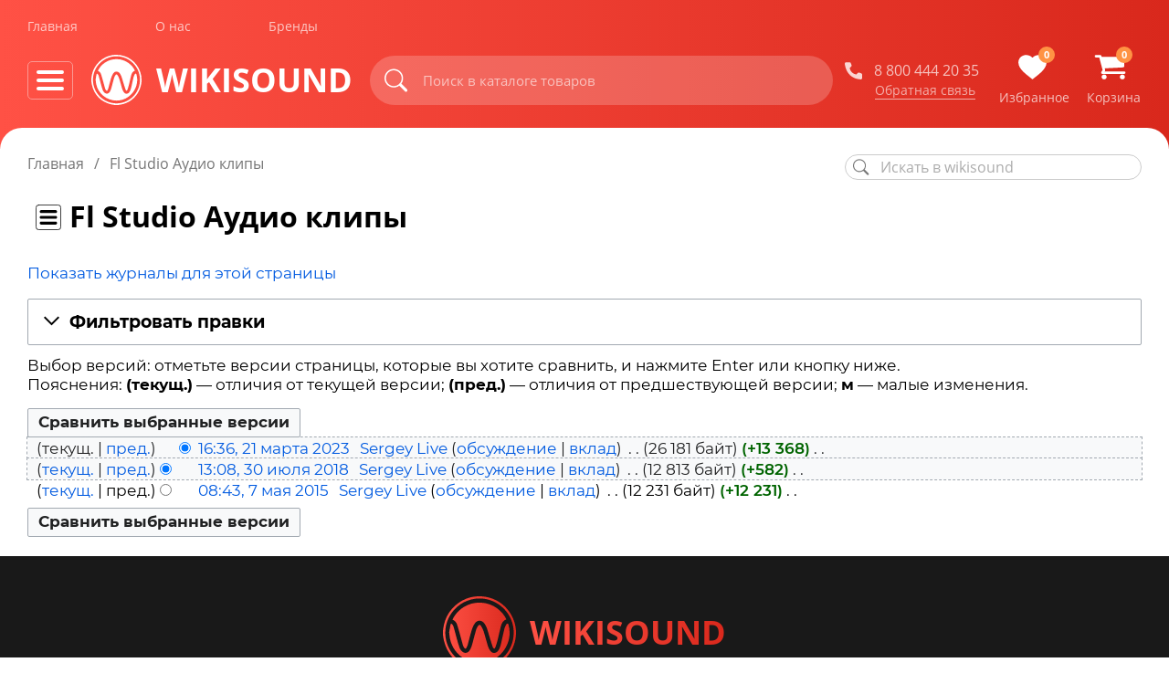

--- FILE ---
content_type: text/html; charset=UTF-8
request_url: https://wikisound.org/index.php?title=Fl_Studio_%D0%90%D1%83%D0%B4%D0%B8%D0%BE_%D0%BA%D0%BB%D0%B8%D0%BF%D1%8B&action=history
body_size: 26569
content:
<!DOCTYPE html>
<html class="client-nojs" lang="ru" dir="ltr">
<head>
<meta charset="UTF-8">
<title>Fl Studio Аудио клипы: история изменений — wikisound</title>
<script>document.documentElement.className="client-js";RLCONF={"wgBreakFrames":false,"wgSeparatorTransformTable":[",\t."," \t,"],"wgDigitTransformTable":["",""],"wgDefaultDateFormat":"dmy","wgMonthNames":["","январь","февраль","март","апрель","май","июнь","июль","август","сентябрь","октябрь","ноябрь","декабрь"],"wgRequestId":"6afe3ca1d5e557f8c834830a","wgCanonicalNamespace":"","wgCanonicalSpecialPageName":false,"wgNamespaceNumber":0,"wgPageName":"Fl_Studio_Аудио_клипы","wgTitle":"Fl Studio Аудио клипы","wgCurRevisionId":16190,"wgRevisionId":0,"wgArticleId":5542,"wgIsArticle":false,"wgIsRedirect":false,"wgAction":"history","wgUserName":null,"wgUserGroups":["*"],"wgCategories":[],"wgPageViewLanguage":"ru","wgPageContentLanguage":"ru","wgPageContentModel":"wikitext","wgRelevantPageName":"Fl_Studio_Аудио_клипы","wgRelevantArticleId":5542,"wgIsProbablyEditable":false,"wgRelevantPageIsProbablyEditable"
:false,"wgRestrictionEdit":[],"wgRestrictionMove":[]};RLSTATE={"site.styles":"ready","user.styles":"ready","user":"ready","user.options":"loading","mediawiki.interface.helpers.styles":"ready","codex-search-styles":"ready","mediawiki.action.history.styles":"ready","mediawiki.special.changeslist":"ready","mediawiki.helplink":"ready","oojs-ui-core.styles":"ready","oojs-ui.styles.indicators":"ready","mediawiki.widgets.styles":"ready","oojs-ui-core.icons":"ready","mediawiki.htmlform.ooui.styles":"ready","mediawiki.htmlform.styles":"ready","mediawiki.widgets.DateInputWidget.styles":"ready","mediawiki.pager.styles":"ready","codex-styles":"ready","skins.wikisound.styles":"ready","jquery.makeCollapsible.styles":"ready","mediawiki.feedlink":"ready","ext.embedVideo.styles":"ready"};RLPAGEMODULES=["mediawiki.action.history","mediawiki.htmlform","jquery.makeCollapsible","mediawiki.htmlform.ooui","mediawiki.widgets.DateInputWidget","site","mediawiki.page.ready","skins.wikisound.scripts",
"ext.embedVideo.overlay"];</script>
<script>(RLQ=window.RLQ||[]).push(function(){mw.loader.impl(function(){return["user.options@12s5i",function($,jQuery,require,module){mw.user.tokens.set({"patrolToken":"+\\","watchToken":"+\\","csrfToken":"+\\"});
}];});});</script>
<link rel="stylesheet" href="/load.php?lang=ru&amp;modules=codex-search-styles%2Ccodex-styles%7Cext.embedVideo.styles%7Cjquery.makeCollapsible.styles%7Cmediawiki.action.history.styles%7Cmediawiki.feedlink%2Chelplink%7Cmediawiki.htmlform.ooui.styles%7Cmediawiki.htmlform.styles%7Cmediawiki.interface.helpers.styles%7Cmediawiki.pager.styles%7Cmediawiki.special.changeslist%7Cmediawiki.widgets.DateInputWidget.styles%7Cmediawiki.widgets.styles%7Coojs-ui-core.icons%2Cstyles%7Coojs-ui.styles.indicators%7Cskins.wikisound.styles&amp;only=styles&amp;skin=wikisound">
<script async="" src="/load.php?lang=ru&amp;modules=startup&amp;only=scripts&amp;raw=1&amp;skin=wikisound"></script>
<meta name="ResourceLoaderDynamicStyles" content="">
<link rel="stylesheet" href="/load.php?lang=ru&amp;modules=site.styles&amp;only=styles&amp;skin=wikisound">
<meta name="generator" content="MediaWiki 1.41.0">
<meta name="robots" content="noindex,nofollow,max-image-preview:standard">
<meta name="format-detection" content="telephone=no">
<meta name="viewport" content="width=device-width, initial-scale=1.0, user-scalable=yes, minimum-scale=0.25, maximum-scale=5.0">
<link rel="icon" href="/skins/Wikisound/resources/img/icon/faviconV2.png">
<link rel="search" type="application/opensearchdescription+xml" href="/opensearch_desc.php" title="wikisound (ru)">
<link rel="EditURI" type="application/rsd+xml" href="https://wikisound.org/api.php?action=rsd">
<link rel="alternate" type="application/atom+xml" title="«Fl Studio Аудио клипы» — Atom-лента" href="/index.php?title=Fl_Studio_%D0%90%D1%83%D0%B4%D0%B8%D0%BE_%D0%BA%D0%BB%D0%B8%D0%BF%D1%8B&amp;feed=atom&amp;action=history">
<link rel="alternate" type="application/atom+xml" title="wikisound — Atom-лента" href="/index.php?title=%D0%A1%D0%BB%D1%83%D0%B6%D0%B5%D0%B1%D0%BD%D0%B0%D1%8F:%D0%A1%D0%B2%D0%B5%D0%B6%D0%B8%D0%B5_%D0%BF%D1%80%D0%B0%D0%B2%D0%BA%D0%B8&amp;feed=atom">
<script type="text/javascript" src="/skins/Wikisound/resources/js/libs.min.js"></script>

<script type="text/javascript" src="/skins/Wikisound/resources/js/main.js"></script>

<script type="text/javascript" src="/skins/Wikisound/resources/js/clipboard.min.js"></script>

<script type="text/javascript" src="https://www.google.com/recaptcha/api.js"></script>

</head>
<body class="mediawiki ltr sitedir-ltr mw-hide-empty-elt ns-0 ns-subject page-Fl_Studio_Аудио_клипы rootpage-Fl_Studio_Аудио_клипы skin-wikisound action-history skin--responsive"><div class="wrapper">
	<header class="header lock-padding" data-scroll="header">
		<div class="header__bg"></div>
		<div class="container">
			<div class="header__nav header-nav">
			<ul class="header-nav__list flex-vc">
				<li class="header-nav__item">
					<a href="https://wikisound.store" class="header-nav__link" title="Главная">Главная</a>
				</li>
				<li class="header-nav__item">
					<a href="https://wikisound.store/info/about" class="header-nav__link" title="О нас">О нас</a>
				</li>
				<li class="header-nav__item">
					<a href="https://wikisound.store/maker" class="header-nav__link" title="Бренды">Бренды</a>
				</li>
		<!--		<li class="header-nav__item">
					<a href="https://wikisound.store/info/job" class="header-nav__link" title="Вакансии">Вакансии</a>
				</li>-->
			</ul>
		</div>
		<div class="header__content flex-vc">
			<div class="header__wrapp flex-vc">
		<div class="burger-btn_mob flex-vc" data-btn-mob="burger">
			<div class="burger-btn__wrapp">
				<span></span>
				<span></span>
				<span></span>
			</div>
		</div>
		<div class="burger-btn flex-vc" data-btn="burger">
			<div class="burger-btn__wrapp">
				<span></span>
				<span></span>
				<span></span>
			</div>
		</div>
		<a href="https://wikisound.store/" class="header__logo logo flex-vc" title="Wikisound">
		<picture>
				<source srcset="/skins/Wikisound/resources/img/logo.svg" type="image/webp">
					<img src="/skins/Wikisound/resources/img/logo.svg" alt="wikisound" class="logo__img">
		</picture>
		<div class="logo__text">
			wikisound
		</div>
	</a>	<button class="search__btn search__btn_mob" data-btn="search-mob" title="Искать">
			<svg class="icon">
				<use xlink:href="/skins/Wikisound/resources/img/sprite.svg#search"></use>
			</svg>
			<svg class="icon_mob">
				<use xlink:href="/skins/Wikisound/resources/img/sprite.svg#search-mob"></use>
			</svg>
		</button>
	</div>	<div class="header__search search flex-vc">
		<button class="search__btn search-button" data-btn="search" type="button" id="button-addon2" title="Искать">
			<svg class="icon">
				<use xlink:href="/skins/Wikisound/resources/img/sprite.svg#search"></use>
			</svg>
			<svg class="icon_mob">
				<use xlink:href="/skins/Wikisound/resources/img/sprite.svg#search-mob"></use>
			</svg>
		</button>
	
		<form action="https://wikisound.store/search" method="get" class="formSearch" style="width:100%;">
			<div id="multiple-datasets">
				<input type="text" name="search" placeholder="Поиск в каталоге товаров" aria-describedby="button-addon2" data-provide="typeahead" autocomplete="off" data-input="search" class="search__input typeahead">
				<div class="search-autocomplete " data-provide="typeahead">
					<div class="search-autocomplete__content">
						<div class="search-autocomplete__item ">
							<div class="search-autocomplete__title">
								Товары
							</div>
							<ul class="search-autocomplete__list">
								<li>
									<a href="#" class="search-autocomplete__link" title="Beyerdynamic - EDT 70NL">
										<b>Beyerdynamic</b> - EDT 70NL
									</a>
								</li>
								<li>
									<a href="#" class="search-autocomplete__link" title="Beyerdynamic - Hardcase Lux">
										<b>Beyerdynamic</b> - Hardcase Lux
									</a>
								</li>
								<li>
									<a href="#" class="search-autocomplete__link" title="Beyerdynamic - DT 770/880/990 cord">
										<b>Beyerdynamic</b> - DT 770/880/990 cord
									</a>
								</li>
								<li>
									<a href="#" class="search-autocomplete__link" title="Beyerdynamic - DT 770/880/990 cord (витой)">
										<b>Beyerdynamic</b> - DT 770/880/990 cord
										(витой)
									</a>
								</li>
								<li>
									<a href="#" class="search-autocomplete__link" title="Beyerdynamic - EDT 770SG">
										<b>Beyerdynamic</b> - EDT 770SG
									</a>
								</li>
								<li>
									<a href="#" class="search-autocomplete__link" title="Beyerdynamic - EDT 700V (чёрные)">
										<b>Beyerdynamic</b> - EDT 700V (чёрные)
									</a>
								</li>
								<li>
									<a href="#" class="search-autocomplete__link" title="Beyerdynamic - EDT 770S">
										<b>Beyerdynamic</b> - EDT 770S
									</a>
								</li>
								<li>
									<a href="#" class="search-autocomplete__link" title="Beyerdynamic - EDT 770V (серые)">
										<b>Beyerdynamic</b> - EDT 770V (серые)
									</a>
								</li>
								<li>
									<a href="#" class="search-autocomplete__link" title="Beyerdynamic - DT-bag">
										<b>Beyerdynamic</b> - DT-bag
									</a>
								</li>
								<li>
									<a href="#" class="search-autocomplete__link" title="Beyerdynamic - TG D50d">
										<b>Beyerdynamic</b> - TG D50d
									</a>
								</li>
								<li>
									<a href="#" class="search-autocomplete__link" title="Beyerdynamic - DT-bag">
										<b>Beyerdynamic</b> - DT-bag
									</a>
								</li>
							</ul>
						</div>
						<div class="search-autocomplete__item">
							<div class="search-autocomplete__title">
								Бренды
							</div>
							<ul class="search-autocomplete__list">
								<li>
									<a href="#" class="search-autocomplete__link" title="Beyerdynamic">
										<b>Beyerdynamic</b>
									</a>
								</li>
							</ul>
						</div>
						<div class="search-autocomplete__item">
							<div class="search-autocomplete__title">
								Товары
							</div>
							<ul class="search-autocomplete__list">
								<li>
									<a href="#" class="search-autocomplete__link" title="Beyerdynamic - EDT 70NL">
										<b>Beyerdynamic</b> - EDT 70NL
									</a>
								</li>
								<li>
									<a href="#" class="search-autocomplete__link" title="Beyerdynamic - Hardcase Lux">
										<b>Beyerdynamic</b> - Hardcase Lux
									</a>
								</li>
								<li>
									<a href="#" class="search-autocomplete__link" title="Beyerdynamic - DT 770/880/990 cord">
										<b>Beyerdynamic</b> - DT 770/880/990 cord
									</a>
								</li>
								<li>
									<a href="#" class="search-autocomplete__link" title="Beyerdynamic - DT 770/880/990 cord (витой)">
										<b>Beyerdynamic</b> - DT 770/880/990 cord
										(витой)
									</a>
								</li>
								<li>
									<a href="#" class="search-autocomplete__link" title="Beyerdynamic - EDT 770SG">
										<b>Beyerdynamic</b> - EDT 770SG
									</a>
								</li>
								<li>
									<a href="#" class="search-autocomplete__link" title="Beyerdynamic - EDT 700V (чёрные)">
										<b>Beyerdynamic</b> - EDT 700V (чёрные)
									</a>
								</li>
								<li>
									<a href="#" class="search-autocomplete__link" title="Beyerdynamic - EDT 770S">
										<b>Beyerdynamic</b> - EDT 770S
									</a>
								</li>
								<li>
									<a href="#" class="search-autocomplete__link" title="Beyerdynamic - EDT 770V (серые)">
										<b>Beyerdynamic</b> - EDT 770V (серые)
									</a>
								</li>
								<li>
									<a href="#" class="search-autocomplete__link" title="Beyerdynamic - DT-bag">
										<b>Beyerdynamic</b> - DT-bag
									</a>
								</li>
								<li>
									<a href="#" class="search-autocomplete__link" title="Beyerdynamic - TG D50d">
										<b>Beyerdynamic</b> - TG D50d
									</a>
								</li>
								<li>
									<a href="#" class="search-autocomplete__link" title="Beyerdynamic - DT-bag">
										<b>Beyerdynamic</b> - DT-bag
									</a>
								</li>
							</ul>
						</div>
					</div>
				</div>
			</div>
			<input type="hidden" name="page" value="1"/>
		</form>
	</div>	<div class="header__wrapp flex-vc">
		<div class="header__callback callback">
			<a href="tel:+88004442035" class="callback__item flex-vc" title="Позвонить">
				<svg class="icon">
					<use xlink:href="/skins/Wikisound/resources/img/sprite.svg#phone"></use>
				</svg>
				<span>8 800 444 20 35</span>
			</a>
			<a href="#" class="callback__link" title="Заказать звонок" data-btn="callback">Обратная связь</a>
		</div>
		<div class="header__action action flex-vc">
			<a href="https://wikisound.store/favourites" class="action__item" title="Избранное">
				<div class="action__wrapp">
					<svg class="icon">
						<use xlink:href="/skins/Wikisound/resources/img/sprite.svg#heart"></use>
					</svg>
					<div class="action__label countFavorite">
						0
					</div>
				</div>
				<span>Избранное</span>
			</a>
			<a href="https://wikisound.store/cart  " class="action__item" title="Корзина">
				<div class="action__wrapp">
					<svg class="icon">
						<use xlink:href="/skins/Wikisound/resources/img/sprite.svg#basket"></use>
					</svg>
					<div class="action__label countCart">
						0
					</div>
				</div>
				<span>Корзина</span>
			</a>
		</div>
	</div>
	<script src="/skins/Wikisound/resources/js/cookies.js"></script></div>		<div class="menu" data-menu="drop">
			<div class="container">
				<div class="menu__body">
					<div class="menu__header flex">
					</div>
					<div class="menu__content flex">
						<ul class="menu__list">
							<li class="menu__wrapp">
								Меню магазина
							</li>
							<li class="menu__item has-sub">
								<a href="https://wikisound.store/category/oborudovanie_studiinoe" class="menu__link" title="Оборудование студийное">Оборудование
									студийное</a>
								<div class="submenu">
									<ul class="submenu__list">
										<li class="submenu__item has-sub">
											<a href="https://wikisound.store/category/monitory_i_sabvufery" class="submenu__link" title="Мониторы и сабвуферы">Мониторы
												и сабвуферы</a>
											<div class="has-submenu">
												<ul class="has-submenu__list">
													<li class=" has-submenu__item  ">
														<a href="https://wikisound.store/category/monitory?type=monitory_i_sabvufery" class="has-submenu__link">Мониторы</a>
													</li>
													<li class=" has-submenu__item  ">
														<a href="https://wikisound.store/category/sabvufery?type=monitory_i_sabvufery" class="has-submenu__link">Сабвуферы</a>
													</li>
													<li class=" has-submenu__item  ">
														<a href="https://wikisound.store/category/stojki_dlya_monitorov?filter-start=YToxOntzOjg6IlNlZVpha2F6IjtpOjE7fQ==&type=monitory_i_sabvufery" class="has-submenu__link">Стойки,
															подставки и подклады</a></li>
													<li class=" has-submenu__item  ">
														<a href="https://wikisound.store/category/kontrollery_studijnyh_monitorov?type=monitory_i_sabvufery" class="has-submenu__link">Контроллеры
															студийных мониторов</a></li>
													<li class=" has-submenu__item  ">
														<a href="https://wikisound.store/category/usiliteli?filter-start=YToxOntzOjY6InBhcmFtMSI7YToxOntpOjA7czoxOiIxIjt9fQ==&type=monitory_i_sabvufery" class="has-submenu__link">Усилители
															студийные</a></li>
												</ul>
											</div>
										</li>
										<li class="submenu__item has-sub">
											<a href="https://wikisound.store/category/naushnikii" class="submenu__link" title="Наушники">Наушники</a>
											<div class="has-submenu">
												<ul class="has-submenu__list">
													<li class=" has-submenu__item  ">
														<a href="https://wikisound.store/category/naushniki?type=naushnikii" class="has-submenu__link">Все
															наушники</a>
													</li>
													<li class=" has-submenu__item  ">
														<a href="https://wikisound.store/category/naushniki?filter-start=YToyOntzOjY6InBhcmFtMSI7YToyOntpOjA7czoxOiIwIjtpOjE7czoxOiIyIjt9czo2OiJwYXJhbTIiO2E6MTp7aTowO3M6MToiMCI7fX0=&type=naushnikii" class="has-submenu__link">Наушники
															студийные</a></li>
													<li class=" has-submenu__item  ">
														<a href="https://wikisound.store/category/naushniki?filter-start=YToyOntzOjY6InBhcmFtMiI7YToxOntpOjA7czoxOiIwIjt9czo2OiJwYXJhbTMiO2E6MTp7aTowO3M6MToiMiI7fX0=&type=naushnikii" class="has-submenu__link">Наушники
															для записи</a></li>
													<li class=" has-submenu__item  ">
														<a href="https://wikisound.store/category/usiliteli_dlya_naushnikov?type=naushnikii" class="has-submenu__link">Усилители
															для наушников</a></li>
													<li class=" has-submenu__item  ">
														<a href="https://wikisound.store/category/kontrollery_studijnyh_monitorov?filter-start=YToxOntzOjY6InBhcmFtMiI7YTo0OntpOjA7czoxOiIxIjtpOjE7czoxOiIyIjtpOjI7czoxOiIzIjtpOjM7czoxOiI0Ijt9fQ==&type=naushnikii" class="has-submenu__link">Контроллеры
															студийных мониторов<br>с усилителями для наушников</a></li>
													<li class=" has-submenu__item  ">
														<a href="https://wikisound.store/category/aksessuary_dlya_naushnikov?type=naushnikii" class="has-submenu__link">Аксессуары
															для наушников</a></li>
												</ul>
											</div>
										</li>
										<li class="submenu__item has-sub">
											<a href="https://wikisound.store/category/zvukovye_kartyy" class="submenu__link" title="Звуковые карты">Звуковые
												карты</a>
											<div class="has-submenu">
												<ul class="has-submenu__list">
													<li class=" has-submenu__item  ">
														<a href="https://wikisound.store/category/zvukovye_karty?type=zvukovye_kartyy" class="has-submenu__link">Все
															звуковые карты</a></li>
													<li class=" has-submenu__item  ">
														<a href="https://wikisound.store/category/zvukovye_karty?filter-start=YToxOntzOjY6InBhcmFtMiI7YToxOntpOjA7czoxOiIwIjt9fQ==&type=zvukovye_kartyy" class="has-submenu__link">USB
															карты</a></li>
													<li class=" has-submenu__item  ">
														<a href="https://wikisound.store/category/zvukovye_karty?filter-start=YToxOntzOjY6InBhcmFtMyI7YToxOntpOjA7czoxOiIwIjt9fQ==&type=zvukovye_kartyy" class="has-submenu__link">FireWire
															карты</a></li>
													<li class=" has-submenu__item  ">
														<a href="https://wikisound.store/category/zvukovye_karty?filter-start=YToxOntzOjY6InBhcmFtNCI7YToxOntpOjA7czoxOiIwIjt9fQ==&type=zvukovye_kartyy" class="has-submenu__link">Thunderbolt
															карты</a></li>
													<li class=" has-submenu__item  ">
														<a href="https://wikisound.store/category/zvukovye_karty?filter-start=YToxOntzOjY6InBhcmFtMSI7YToxOntpOjA7czoxOiIxIjt9fQ==&type=zvukovye_kartyy" class="has-submenu__link">Портативные</a>
													</li>
												</ul>
											</div>
										</li>
										<li class="submenu__item has-sub">
											<a href="https://wikisound.store/category/mikrofonyy" class="submenu__link" title="Микрофоны">Микрофоны</a>
											<div class="has-submenu">
												<ul class="has-submenu__list">
													<li class=" has-submenu__item  ">
														<a href="https://wikisound.store/category/mikrofony?type=mikrofonyy" class="has-submenu__link">Все
															микрофоны</a>
													</li>
													<li class=" has-submenu__item  ">
														<a href="https://wikisound.store/category/mikrofony?filter-start=YToxOntzOjY6InBhcmFtMSI7YToxOntpOjA7czoxOiIwIjt9fQ==&type=mikrofonyy" class="has-submenu__link">Студийные
															вокальные</a></li>
													<li class=" has-submenu__item  ">
														<a href="https://wikisound.store/category/mikrofony?filter-start=YToxOntzOjY6InBhcmFtMyI7YToxOntpOjA7czoxOiIwIjt9fQ==&type=mikrofonyy" class="has-submenu__link">Студийные
															инструментальные</a></li>
													<li class=" has-submenu__item  ">
														<a href="https://wikisound.store/category/mikrofony?filter-start=YToxOntzOjc6InBhcmFtMjIiO2E6MTp7aTowO3M6MToiMSI7fX0=&type=mikrofonyy" class="has-submenu__link">USB
															микрофоны</a></li>
													<li class=" has-submenu__item  ">
														<a href="https://wikisound.store/category/mikrofony?filter-start=YToxOntzOjY6InBhcmFtNCI7YToxOntpOjA7czoxOiIwIjt9fQ==&type=mikrofonyy" class="has-submenu__link">Измерительные</a>
													</li>
													<li class=" has-submenu__item  ">
														<a href="https://wikisound.store/category/stojki_popfiltry_ekrany?filter-start=YToyOntzOjY6InBhcmFtMSI7YTo3OntpOjA7czoxOiIwIjtpOjE7czoxOiIxIjtpOjI7czoxOiIyIjtpOjM7czoxOiIzIjtpOjQ7czoxOiI0IjtpOjU7czoxOiI1IjtpOjY7czoxOiI2Ijt9czo4OiJTZWVaYWtheiI7aToxO30=&type=mikrofonyy" class="has-submenu__link">Стойки
															микрофонные</a></li>
													<li class=" has-submenu__item  ">
														<a href="https://wikisound.store/category/stojki_popfiltry_ekrany?filter-start=YToyOntzOjY6InBhcmFtMSI7YToxOntpOjA7czoxOiI3Ijt9czo4OiJTZWVaYWtheiI7aToxO30=&type=mikrofonyy" class="has-submenu__link">Поп-фильтры</a>
													</li>
													<li class=" has-submenu__item  ">
														<a href="https://wikisound.store/category/stojki_popfiltry_ekrany?filter-start=YToyOntzOjY6InBhcmFtMSI7YToxOntpOjA7czoxOiI4Ijt9czo4OiJTZWVaYWtheiI7aToxO30=&type=mikrofonyy" class="has-submenu__link">Акустические
															экраны</a></li>
													<li class=" has-submenu__item  ">
														<a href="https://wikisound.store/category/vetrozashchity_derzhateli_adaptery?type=mikrofonyy" class="has-submenu__link">Ветрозащиты,
															держатели и адаптеры</a></li>
													<li class=" has-submenu__item  ">
														<a href="https://wikisound.store/category/kabeli_gotovye?filter-start=YToyOntzOjY6InBhcmFtMSI7YToyOntpOjA7czoxOiIxIjtpOjE7czoxOiI3Ijt9czo4OiJTZWVaYWtheiI7aToxO30=&type=mikrofonyy" class="has-submenu__link">Кабели
															микрофонные</a></li>
												</ul>
											</div>
										</li>
										<li class=" has-submenu__item  ">
											<a href="https://wikisound.store/category/predusiliteli?type=oborudovanie_studiinoe" class="has-submenu__link">Предусилители</a>
										</li>
										<li class="submenu__item has-sub">
											<a href="https://wikisound.store/category/pribory_obrabotki_zvuka" class="submenu__link" title="Приборы обработки звука">Приборы
												обработки звука</a>
											<div class="has-submenu">
												<ul class="has-submenu__list">
													<li class=" has-submenu__item  ">
														<a href="https://wikisound.store/category/predusiliteli?filter-start=[base64]&type=pribory_obrabotki_zvuka" class="has-submenu__link">Приборы
															с предусилителями (Channel Strip)</a></li>
													<li class=" has-submenu__item  ">
														<a href="https://wikisound.store/category/processory?filter-start=YToyOntzOjY6InBhcmFtMSI7YToxOntpOjA7czoxOiIwIjt9czo2OiJwYXJhbTMiO2E6MTp7aTowO3M6MToiMCI7fX0=&type=pribory_obrabotki_zvuka" class="has-submenu__link">Эквалайзеры</a>
													</li>
													<li class=" has-submenu__item  ">
														<a href="https://wikisound.store/category/processory?filter-start=YToyOntzOjY6InBhcmFtMSI7YToxOntpOjA7czoxOiIwIjt9czo2OiJwYXJhbTQiO2E6MTp7aTowO3M6MToiMCI7fX0=&type=pribory_obrabotki_zvuka" class="has-submenu__link">Компрессоры</a>
													</li>
													<li class=" has-submenu__item  ">
														<a href="https://wikisound.store/category/processory?filter-start=YToyOntzOjY6InBhcmFtMSI7YToxOntpOjA7czoxOiIwIjt9czo2OiJwYXJhbTUiO2E6MTp7aTowO3M6MToiMCI7fX0=&type=pribory_obrabotki_zvuka" class="has-submenu__link">Лимитеры</a>
													</li>
													<li class=" has-submenu__item  ">
														<a href="https://wikisound.store/category/processory?filter-start=YToyOntzOjY6InBhcmFtMSI7YToxOntpOjA7czoxOiIwIjt9czo2OiJwYXJhbTYiO2E6MTp7aTowO3M6MToiMCI7fX0=&type=pribory_obrabotki_zvuka" class="has-submenu__link">Де-эссеры</a>
													</li>
													<li class=" has-submenu__item  ">
														<a href="https://wikisound.store/category/processory?filter-start=YToyOntzOjY6InBhcmFtMSI7YToxOntpOjA7czoxOiIwIjt9czo2OiJwYXJhbTciO2E6MTp7aTowO3M6MToiMCI7fX0=&type=pribory_obrabotki_zvuka" class="has-submenu__link">Гейты</a>
													</li>
													<li class=" has-submenu__item  ">
														<a href="https://wikisound.store/category/processory?filter-start=YToxOntzOjY6InBhcmFtOCI7YToxOntpOjA7czoxOiIwIjt9fQ==&type=pribory_obrabotki_zvuka" class="has-submenu__link">Экспандеры</a>
													</li>
													<li class=" has-submenu__item  ">
														<a href="https://wikisound.store/category/processory?filter-start=YToxOntzOjY6InBhcmFtOSI7YToxOntpOjA7czoxOiIwIjt9fQ==&type=pribory_obrabotki_zvuka" class="has-submenu__link">Ревербераторы</a>
													</li>
													<li class=" has-submenu__item  ">
														<a href="https://wikisound.store/category/processory?filter-start=YToxOntzOjc6InBhcmFtMTEiO2E6MTp7aTowO3M6MToiMCI7fX0=&type=pribory_obrabotki_zvuka" class="has-submenu__link">Энхансеры</a>
													</li>
													<li class=" has-submenu__item  ">
														<a href="https://wikisound.store/category/processory?filter-start=YToxOntzOjc6InBhcmFtMTIiO2E6MTp7aTowO3M6MToiMCI7fX0=&type=pribory_obrabotki_zvuka" class="has-submenu__link">Искажение/Сатурация</a>
													</li>
												</ul>
											</div>
										</li>
										<li class=" has-submenu__item  ">
											<a href="https://wikisound.store/category/daw_kontroller?type=oborudovanie_studiinoe" class="has-submenu__link">Контроллеры
												для DAW</a></li>
										<li class="submenu__item has-sub">
											<a href="https://wikisound.store/category/porolon_akusticheskii" class="submenu__link" title="Поролон акустический">Поролон
												акустический</a>
											<div class="has-submenu">
												<ul class="has-submenu__list">
													<li class=" has-submenu__item  ">
														<a href="https://wikisound.store/category/paralon_akusticheskii?filter-start=YToxOntzOjY6InBhcmFtMCI7YToxOntpOjA7czoxOiIwIjt9fQ==&type=porolon_akusticheskii" class="has-submenu__link">Панели</a>
													</li>
													<li class=" has-submenu__item  ">
														<a href="https://wikisound.store/category/paralon_akusticheskii?filter-start=YToxOntzOjY6InBhcmFtMCI7YToxOntpOjA7czoxOiIxIjt9fQ==&type=porolon_akusticheskii" class="has-submenu__link">Басовые
															ловушки</a></li>
												</ul>
											</div>
										</li>
										<li class=" has-submenu__item  ">
											<a href="https://wikisound.store/category/akusticheskie_diffuzori?type=oborudovanie_studiinoe" class="has-submenu__link">Диффузоры
												акустические</a></li>
										<li class="submenu__item has-sub">
											<a href="https://wikisound.store/category/kabinki_i_shirmy_akusticheskie" class="submenu__link" title="Кабинки и ширмы акустические">Кабинки
												и ширмы акустические</a>
											<div class="has-submenu">
												<ul class="has-submenu__list">
													<li class=" has-submenu__item  ">
														<a href="https://wikisound.store/category/Kabinki?filter-start=YToxOntzOjY6InBhcmFtMCI7YToxOntpOjA7czoxOiIwIjt9fQ==&type=kabinki_i_shirmy_akusticheskie" class="has-submenu__link">Кабинки
															звукоизоляционные</a></li>
													<li class=" has-submenu__item  ">
														<a href="https://wikisound.store/category/Kabinki?filter-start=YToxOntzOjY6InBhcmFtMCI7YToxOntpOjA7czoxOiIxIjt9fQ==&type=kabinki_i_shirmy_akusticheskie" class="has-submenu__link">Ширмы
															звукоизоляционные</a></li>
												</ul>
											</div>
										</li>
										<li class="submenu__item has-sub">
											<a href="https://wikisound.store/category/mebel_studiinaya" class="submenu__link" title="Мебель студийная">Мебель
												студийная</a>
											<div class="has-submenu">
												<ul class="has-submenu__list">
													<li class=" has-submenu__item  ">
														<a href="https://wikisound.store/category/stoli?type=mebel_studiinaya" class="has-submenu__link">Столы
															студийные</a></li>
												</ul>
											</div>
										</li>
										<li class=" has-submenu__item  ">
											<a href="https://wikisound.store/category/komplekti?type=oborudovanie_studiinoe" class="has-submenu__link">Комплекты</a>
										</li>
										<li class=" has-submenu__item  ">
											<a href="https://wikisound.store/category/kabeli_gotovye?filter-start=YToxOntzOjg6IlNlZVpha2F6IjtpOjE7fQ==&type=oborudovanie_studiinoe" class="has-submenu__link">Кабели
												соединительные</a></li>
									</ul>
								</div>
							</li>
							<li class="menu__item has-sub">
								<a href="https://wikisound.store/category/klavishnye_i_sintezatory" class="menu__link" title="Клавишные и синтезаторы">Клавишные
									и синтезаторы</a>
								<div class="submenu">
									<ul class="submenu__list">
										<li class=" has-submenu__item  ">
											<a href="https://wikisound.store/category/midi_klaviatury?type=klavishnye_i_sintezatory" class="has-submenu__link">MIDI-Клавиатуры</a>
										</li>
										<li class=" has-submenu__item  ">
											<a href="https://wikisound.store/category/elektropianino?type=klavishnye_i_sintezatory" class="has-submenu__link">Электропианино/синтезаторы/станции</a>
										</li>
										<li class=" has-submenu__item  ">
											<a href="https://wikisound.store/category/sintezatory?type=klavishnye_i_sintezatory" class="has-submenu__link">Синтезаторы</a>
										</li>
										<li class=" has-submenu__item  ">
											<a href="https://wikisound.store/category/stojki_pod_klavishnye?filter-start=YToxOntzOjg6IlNlZVpha2F6IjtpOjE7fQ==&type=klavishnye_i_sintezatory" class="has-submenu__link">Стойки
												под клавишные</a></li>
										<li class=" has-submenu__item  ">
											<a href="https://wikisound.store/category/pedali_i_pereklyuchateli?filter-start=YToxOntzOjg6IlNlZVpha2F6IjtpOjE7fQ==&type=klavishnye_i_sintezatory" class="has-submenu__link">Педали
												и переключатели</a></li>
									</ul>
								</div>
							</li>
							<li class="menu__item has-sub">
								<a href="https://wikisound.store/category/oborudovanie_dlja_dj" class="menu__link" title="Оборудование для Dj / Лайва">Оборудование
									для Dj / Лайва</a>
								<div class="submenu">
									<ul class="submenu__list">
										<li class=" has-submenu__item  ">
											<a href="https://wikisound.store/category/kontrollery_dj?type=oborudovanie_dlja_dj" class="has-submenu__link">Dj
												контроллеры / MIDI контроллеры</a></li>
										<li class=" has-submenu__item  ">
											<a href="https://wikisound.store/category/pleery_dj?type=oborudovanie_dlja_dj" class="has-submenu__link">Dj
												плееры / Dj
												станции</a></li>
										<li class=" has-submenu__item  ">
											<a href="https://wikisound.store/category/mikshery_dj?type=oborudovanie_dlja_dj" class="has-submenu__link">Dj
												микшеры</a></li>
										<li class=" has-submenu__item  ">
											<a href="https://wikisound.store/category/vinilovye_proigryvateli?type=oborudovanie_dlja_dj" class="has-submenu__link">Dj
												виниловые проигрыватели</a></li>
										<li class=" has-submenu__item  ">
											<a href="https://wikisound.store/category/igly_kartridzhi_derzhateli?filter-start=YToxOntzOjg6IlNlZVpha2F6IjtpOjE7fQ==&type=oborudovanie_dlja_dj" class="has-submenu__link">Иглы,
												картриджи, держатели</a></li>
										<li class=" has-submenu__item  ">
											<a href="https://wikisound.store/category/lajv_stancii?type=oborudovanie_dlja_dj" class="has-submenu__link">Лайв
												станции</a></li>
										<li class=" has-submenu__item  ">
											<a href="https://wikisound.store/category/semplery?type=oborudovanie_dlja_dj" class="has-submenu__link">Драм
												машины,
												сэмплеры, грувбоксы</a></li>
										<li class=" has-submenu__item  ">
											<a href="https://wikisound.store/category/dj_processory_effektov?type=oborudovanie_dlja_dj" class="has-submenu__link">Процессоры
												эффектов</a></li>
									</ul>
								</div>
							</li>
							<li class="menu__item has-sub">
								<a href="https://wikisound.store/category/oborudovanie_koncertnoe" class="menu__link" title="Оборудование концертное">Оборудование
									концертное</a>
								<div class="submenu">
									<ul class="submenu__list">
										<li class="submenu__item has-sub">
											<a href="https://wikisound.store/category/akusticheskie_sistemy_as" class="submenu__link" title="Акустические системы (АС)">Акустические
												системы (АС)</a>
											<div class="has-submenu">
												<ul class="has-submenu__list">
													<li class=" has-submenu__item  ">
														<a href="https://wikisound.store/category/akusticheskie_sistemy?filter-start=YTozOntzOjY6InBhcmFtMSI7YToxOntpOjA7czoxOiIwIjt9czo2OiJwYXJhbTIiO2E6MTp7aTowO3M6MToiMCI7fXM6ODoiU2VlWmFrYXoiO2k6MTt9&type=akusticheskie_sistemy_as" class="has-submenu__link">АС
															активные</a></li>
													<li class=" has-submenu__item  ">
														<a href="https://wikisound.store/category/akusticheskie_sistemy?filter-start=YTozOntzOjY6InBhcmFtMSI7YToxOntpOjA7czoxOiIxIjt9czo2OiJwYXJhbTIiO2E6MTp7aTowO3M6MToiMCI7fXM6ODoiU2VlWmFrYXoiO2k6MTt9&type=akusticheskie_sistemy_as" class="has-submenu__link">АС
															пассивные</a></li>
													<li class=" has-submenu__item  ">
														<a href="https://wikisound.store/category/akusticheskie_sistemy?filter-start=YToyOntzOjY6InBhcmFtMiI7YToxOntpOjA7czoxOiIxIjt9czo4OiJTZWVaYWtheiI7aToxO30=&type=akusticheskie_sistemy_as" class="has-submenu__link">АС
															мониторные</a></li>
													<li class=" has-submenu__item  ">
														<a href="https://wikisound.store/category/akusticheskie_sistemy?filter-start=YToyOntzOjY6InBhcmFtMiI7YToxOntpOjA7czoxOiIyIjt9czo4OiJTZWVaYWtheiI7aToxO30=&type=akusticheskie_sistemy_as" class="has-submenu__link">АС
															портативные</a></li>
													<li class=" has-submenu__item  ">
														<a href="https://wikisound.store/category/sabvufery_pa?filter-start=YToyOntzOjY6InBhcmFtMSI7YToxOntpOjA7czoxOiIwIjt9czo4OiJTZWVaYWtheiI7aToxO30=&type=akusticheskie_sistemy_as" class="has-submenu__link">Сабвуферы
															активные</a></li>
													<li class=" has-submenu__item  ">
														<a href="https://wikisound.store/category/sabvufery_pa?filter-start=YToyOntzOjY6InBhcmFtMSI7YToxOntpOjA7czoxOiIxIjt9czo4OiJTZWVaYWtheiI7aToxO30=&type=akusticheskie_sistemy_as" class="has-submenu__link">Сабвуферы
															пассивные</a></li>
													<li class=" has-submenu__item  ">
														<a href="https://wikisound.store/category/stojki_shtativy_fermy?filter-start=YToxOntzOjg6IlNlZVpha2F6IjtpOjE7fQ==&type=akusticheskie_sistemy_as" class="has-submenu__link">Стойки,
															штативы и фермы</a></li>
												</ul>
											</div>
										</li>
										<li class=" has-submenu__item  ">
											<a href="https://wikisound.store/category/usiliteli?filter-start=YToxOntzOjY6InBhcmFtMSI7YToxOntpOjA7czoxOiIwIjt9fQ==&type=oborudovanie_koncertnoe" class="has-submenu__link">Усилители
												для АС</a></li>
										<li class=" has-submenu__item  ">
											<a href="https://wikisound.store/category/mikshery?type=oborudovanie_koncertnoe" class="has-submenu__link">Микшеры</a>
										</li>
										<li class="submenu__item has-sub">
											<a href="https://wikisound.store/category/mikrofonyyy" class="submenu__link" title="Микрофоны">Микрофоны</a>
											<div class="has-submenu">
												<ul class="has-submenu__list">
													<li class=" has-submenu__item  ">
														<a href="https://wikisound.store/category/mikrofony?type=mikrofonyyy" class="has-submenu__link">Все
															микрофоны</a>
													</li>
													<li class=" has-submenu__item  ">
														<a href="https://wikisound.store/category/mikrofony?type=mikrofonyyy" class="has-submenu__link">Микрофоны
															ручные</a></li>
													<li class=" has-submenu__item  ">
														<a href="https://wikisound.store/category/mikrofony?filter-start=YToxOntzOjc6InBhcmFtMjMiO2E6MTp7aTowO3M6MToiNCI7fX0=&type=mikrofonyyy" class="has-submenu__link">Микрофоны
															головные</a></li>
												</ul>
											</div>
										</li>
										<li class=" has-submenu__item  ">
											<a href="https://wikisound.store/category/diboksy?type=oborudovanie_koncertnoe" class="has-submenu__link">Ди-боксы</a>
										</li>
										<li class="submenu__item has-sub">
											<a href="https://wikisound.store/category/pribory_obrabotki_zvuka_koncert" class="submenu__link" title="Приборы обработки звука">Приборы
												обработки звука</a>
											<div class="has-submenu">
												<ul class="has-submenu__list">
													<li class=" has-submenu__item  ">
														<a href="https://wikisound.store/category/processory?filter-start=YToxOntzOjc6InBhcmFtMTMiO2E6MTp7aTowO3M6MToiMCI7fX0=&type=pribory_obrabotki_zvuka_koncert" class="has-submenu__link">Подавители
															обратной связи</a></li>
													<li class=" has-submenu__item  ">
														<a href="https://wikisound.store/category/processory?filter-start=YToyOntzOjY6InBhcmFtMiI7YToxOntpOjA7czoxOiIwIjt9czo2OiJwYXJhbTQiO2E6MTp7aTowO3M6MToiMCI7fX0=&type=pribory_obrabotki_zvuka_koncert" class="has-submenu__link">Компрессоры</a>
													</li>
													<li class=" has-submenu__item  ">
														<a href="https://wikisound.store/category/processory?filter-start=YToyOntzOjY6InBhcmFtMiI7YToxOntpOjA7czoxOiIwIjt9czo2OiJwYXJhbTMiO2E6MTp7aTowO3M6MToiMCI7fX0=&type=pribory_obrabotki_zvuka_koncert" class="has-submenu__link">Эквалайзеры</a>
													</li>
													<li class=" has-submenu__item  ">
														<a href="https://wikisound.store/category/processory?filter-start=YToyOntzOjY6InBhcmFtMiI7YToxOntpOjA7czoxOiIwIjt9czo2OiJwYXJhbTUiO2E6MTp7aTowO3M6MToiMCI7fX0=&type=pribory_obrabotki_zvuka_koncert" class="has-submenu__link">Лимитеры</a>
													</li>
													<li class=" has-submenu__item  ">
														<a href="https://wikisound.store/category/processory?filter-start=YToyOntzOjY6InBhcmFtMiI7YToxOntpOjA7czoxOiIwIjt9czo2OiJwYXJhbTYiO2E6MTp7aTowO3M6MToiMCI7fX0=&type=pribory_obrabotki_zvuka_koncert" class="has-submenu__link">Де-эссеры</a>
													</li>
													<li class=" has-submenu__item  ">
														<a href="https://wikisound.store/category/processory?filter-start=YToyOntzOjY6InBhcmFtMiI7YToxOntpOjA7czoxOiIwIjt9czo2OiJwYXJhbTciO2E6MTp7aTowO3M6MToiMCI7fX0=&type=pribory_obrabotki_zvuka_koncert" class="has-submenu__link">Гейты</a>
													</li>
												</ul>
											</div>
										</li>
										<li class=" has-submenu__item  ">
											<a href="https://wikisound.store/category/kontrollery_as_krossovery?type=oborudovanie_koncertnoe" class="has-submenu__link">Контроллеры
												АС/Кроссоверы</a></li>
										<li class=" has-submenu__item  ">
											<a href="https://wikisound.store/category/kommutacionnye_bloki?type=oborudovanie_koncertnoe" class="has-submenu__link">Коммутационные
												блоки</a></li>
										<li class=" has-submenu__item  ">
											<a href="https://wikisound.store/category/splittery?type=oborudovanie_koncertnoe" class="has-submenu__link">Сплиттеры</a>
										</li>
										<li class="submenu__item has-sub">
											<a href="https://wikisound.store/category/kabeli_koncertnye" class="submenu__link" title="Кабели">Кабели</a>
											<div class="has-submenu">
												<ul class="has-submenu__list">
													<li class=" has-submenu__item  ">
														<a href="https://wikisound.store/category/kabeli_gotovye?filter-start=YToxOntzOjY6InBhcmFtMSI7YTo2OntpOjA7czoxOiIwIjtpOjE7czoxOiIxIjtpOjI7czoxOiIyIjtpOjM7czoxOiI2IjtpOjQ7czoxOiI3IjtpOjU7czoyOiIxMiI7fX0=&type=kabeli_koncertnye" class="has-submenu__link">Кабели
															соединительные</a></li>
													<li class=" has-submenu__item  ">
														<a href="https://wikisound.store/category/kabeli_gotovye?filter-start=YToyOntzOjY6InBhcmFtMiI7YTo0OntpOjA7czoxOiIwIjtpOjE7czoxOiIxIjtpOjI7czoxOiIyIjtpOjM7czoxOiIzIjt9czo4OiJTZWVaYWtheiI7aToxO30=&type=kabeli_koncertnye" class="has-submenu__link">Кабели
															силовые</a></li>
												</ul>
											</div>
										</li>
									</ul>
								</div>
							</li>
							<li class="menu__item has-sub">
								<a href="https://wikisound.store/category/aksessuary" class="menu__link" title="Аксессуары">Аксессуары</a>
								<div class="submenu">
									<ul class="submenu__list">
										<li class="submenu__item has-sub">
											<a href="https://wikisound.store/category/aks_dlya_monitorov_studiinyh" class="submenu__link" title="Для мониторов (студийных)">Для
												мониторов (студийных)</a>
											<div class="has-submenu">
												<ul class="has-submenu__list">
													<li class=" has-submenu__item  ">
														<a href="https://wikisound.store/category/stojki_dlya_monitorov?filter-start=YToyOntzOjY6InBhcmFtMSI7YToxOntpOjA7czoxOiIwIjt9czo4OiJTZWVaYWtheiI7aToxO30=&type=aks_dlya_monitorov_studiinyh" class="has-submenu__link">Стойки
															напольные</a></li>
													<li class=" has-submenu__item  ">
														<a href="https://wikisound.store/category/stojki_dlya_monitorov?filter-start=YToyOntzOjY6InBhcmFtMSI7YToxOntpOjA7czoxOiIxIjt9czo4OiJTZWVaYWtheiI7aToxO30=&type=aks_dlya_monitorov_studiinyh" class="has-submenu__link">Стойки
															настольные</a></li>
													<li class=" has-submenu__item  ">
														<a href="https://wikisound.store/category/stojki_dlya_monitorov?filter-start=YToxOntzOjY6InBhcmFtMSI7YToxOntpOjA7czoxOiIyIjt9fQ==&type=aks_dlya_monitorov_studiinyh" class="has-submenu__link">Подклады</a>
													</li>
													<li class=" has-submenu__item  ">
														<a href="https://wikisound.store/category/kontrollery_studijnyh_monitorov?type=aks_dlya_monitorov_studiinyh" class="has-submenu__link">Контроллеры
															студийных мониторов</a></li>
													<li class=" has-submenu__item  ">
														<a href="https://wikisound.store/category/usiliteli?filter-start=YToxOntzOjY6InBhcmFtMSI7YToxOntpOjA7czoxOiIxIjt9fQ==&type=aks_dlya_monitorov_studiinyh" class="has-submenu__link">Усилители
															студийные</a></li>
													<li class=" has-submenu__item  ">
														<a href="https://wikisound.store/category/kabeli_gotovye?filter-start=[base64]&type=aks_dlya_monitorov_studiinyh" class="has-submenu__link">Кабели
															соединительные</a></li>
												</ul>
											</div>
										</li>
										<li class="submenu__item has-sub">
											<a href="https://wikisound.store/category/aks_dlya_naushnikov" class="submenu__link" title="Для наушников">Для
												наушников</a>
											<div class="has-submenu">
												<ul class="has-submenu__list">
													<li class=" has-submenu__item  ">
														<a href="https://wikisound.store/category/usiliteli_dlya_naushnikov?type=aks_dlya_naushnikov" class="has-submenu__link">Усилители
															для наушников</a></li>
													<li class=" has-submenu__item  ">
														<a href="https://wikisound.store/category/kontrollery_studijnyh_monitorov?filter-start=YToxOntzOjY6InBhcmFtMiI7YTo0OntpOjA7czoxOiIxIjtpOjE7czoxOiIyIjtpOjI7czoxOiIzIjtpOjM7czoxOiI0Ijt9fQ==&type=aks_dlya_naushnikov" class="has-submenu__link">Контроллеры
															студийных мониторов<br>с усилителями для наушников</a></li>
													<li class=" has-submenu__item  ">
														<a href="https://wikisound.store/category/aksessuary_dlya_naushnikov?filter-start=YToxOntzOjY6InBhcmFtMSI7YToxOntpOjA7czoxOiIwIjt9fQ==&type=aks_dlya_naushnikov" class="has-submenu__link">Амбушюры</a>
													</li>
													<li class=" has-submenu__item  ">
														<a href="https://wikisound.store/category/aksessuary_dlya_naushnikov?filter-start=YToxOntzOjY6InBhcmFtMSI7YToxOntpOjA7czoxOiIxIjt9fQ==&type=aks_dlya_naushnikov" class="has-submenu__link">Насадки
															(для внутриканальных)</a></li>
													<li class=" has-submenu__item  ">
														<a href="https://wikisound.store/category/aksessuary_dlya_naushnikov?filter-start=YToxOntzOjY6InBhcmFtMSI7YToxOntpOjA7czoxOiIzIjt9fQ==&type=aks_dlya_naushnikov" class="has-submenu__link">Чехлы</a>
													</li>
													<li class=" has-submenu__item  ">
														<a href="https://wikisound.store/category/aksessuary_dlya_naushnikov?filter-start=YToxOntzOjY6InBhcmFtMSI7YToxOntpOjA7czoxOiI1Ijt9fQ==&type=aks_dlya_naushnikov" class="has-submenu__link">Адаптеры</a>
													</li>
													<li class=" has-submenu__item  ">
														<a href="https://wikisound.store/category/aksessuary_dlya_naushnikov?filter-start=YToxOntzOjY6InBhcmFtMSI7YToxOntpOjA7czoxOiI2Ijt9fQ==&type=aks_dlya_naushnikov" class="has-submenu__link">Оголовья</a>
													</li>
													<li class=" has-submenu__item  ">
														<a href="https://wikisound.store/category/aksessuary_dlya_naushnikov?filter-start=YToxOntzOjY6InBhcmFtMSI7YToxOntpOjA7czoxOiIyIjt9fQ==&type=aks_dlya_naushnikov" class="has-submenu__link">Кабели</a>
													</li>
													<li class=" has-submenu__item  ">
														<a href="https://wikisound.store/category/aksessuary_dlya_naushnikov?filter-start=YToxOntzOjY6InBhcmFtMSI7YToxOntpOjA7czoxOiI0Ijt9fQ==&type=aks_dlya_naushnikov" class="has-submenu__link">Подставки
															и держатели</a></li>
												</ul>
											</div>
										</li>
										<li class="submenu__item has-sub">
											<a href="https://wikisound.store/category/aks_dlya_mikrofonov" class="submenu__link" title="Для микрофонов">Для
												микрофонов</a>
											<div class="has-submenu">
												<ul class="has-submenu__list">
													<li class=" has-submenu__item  ">
														<a href="https://wikisound.store/category/predusiliteli?filter-start=YToxOntzOjY6InBhcmFtMSI7YToxOntpOjA7czoxOiIwIjt9fQ==&type=aks_dlya_mikrofonov" class="has-submenu__link">Предусилители</a>
													</li>
													<li class=" has-submenu__item  ">
														<a href="https://wikisound.store/category/stojki_popfiltry_ekrany?filter-start=YToyOntzOjY6InBhcmFtMSI7YTo0OntpOjA7czoxOiIwIjtpOjE7czoxOiIxIjtpOjI7czoxOiIyIjtpOjM7czoxOiIzIjt9czo4OiJTZWVaYWtheiI7aToxO30=&type=aks_dlya_mikrofonov" class="has-submenu__link">Стойки
															напольные</a></li>
													<li class=" has-submenu__item  ">
														<a href="https://wikisound.store/category/stojki_popfiltry_ekrany?filter-start=YToyOntzOjY6InBhcmFtMSI7YTozOntpOjA7czoxOiI0IjtpOjE7czoxOiI1IjtpOjI7czoxOiI2Ijt9czo4OiJTZWVaYWtheiI7aToxO30=&type=aks_dlya_mikrofonov" class="has-submenu__link">Стойки
															настольные</a></li>
													<li class=" has-submenu__item  ">
														<a href="https://wikisound.store/category/stojki_popfiltry_ekrany?filter-start=YToyOntzOjY6InBhcmFtMSI7YToxOntpOjA7czoxOiI3Ijt9czo4OiJTZWVaYWtheiI7aToxO30=&type=aks_dlya_mikrofonov" class="has-submenu__link">Поп-фильтры</a>
													</li>
													<li class=" has-submenu__item  ">
														<a href="https://wikisound.store/category/stojki_popfiltry_ekrany?filter-start=YToyOntzOjY6InBhcmFtMSI7YToxOntpOjA7czoxOiI4Ijt9czo4OiJTZWVaYWtheiI7aToxO30=&type=aks_dlya_mikrofonov" class="has-submenu__link">Акустические
															экраны</a></li>
													<li class=" has-submenu__item  ">
														<a href="https://wikisound.store/category/vetrozashchity_derzhateli_adaptery?filter-start=YToxOntzOjY6InBhcmFtMSI7YToxOntpOjA7czoxOiIwIjt9fQ==&type=aks_dlya_mikrofonov" class="has-submenu__link">Ветрозащиты</a>
													</li>
													<li class=" has-submenu__item  ">
														<a href="https://wikisound.store/category/vetrozashchity_derzhateli_adaptery?filter-start=YToxOntzOjY6InBhcmFtMSI7YToxMDp7aTowO3M6MToiMSI7aToxO3M6MToiMyI7aToyO3M6MToiNCI7aTozO3M6MToiNSI7aTo0O3M6MToiNiI7aTo1O3M6MToiNyI7aTo2O3M6MToiOCI7aTo3O3M6MToiOSI7aTo4O3M6MjoiMTAiO2k6OTtzOjI6IjExIjt9fQ==&type=aks_dlya_mikrofonov" class="has-submenu__link">Держатели</a>
													</li>
													<li class=" has-submenu__item  ">
														<a href="https://wikisound.store/category/vetrozashchity_derzhateli_adaptery?filter-start=YToxOntzOjY6InBhcmFtMSI7YToyOntpOjA7czoyOiIxMiI7aToxO3M6MjoiMTMiO319&type=aks_dlya_mikrofonov" class="has-submenu__link">Адаптеры</a>
													</li>
													<li class=" has-submenu__item  ">
														<a href="https://wikisound.store/category/vetrozashchity_derzhateli_adaptery?filter-start=YToxOntzOjY6InBhcmFtMSI7YToxOntpOjA7czoyOiIxNCI7fX0=&type=aks_dlya_mikrofonov" class="has-submenu__link">Другое</a>
													</li>
													<li class=" has-submenu__item  ">
														<a href="https://wikisound.store/category/kabeli_gotovye?filter-start=YToyOntzOjY6InBhcmFtMSI7YToyOntpOjA7czoxOiIxIjtpOjE7czoxOiI3Ijt9czo4OiJTZWVaYWtheiI7aToxO30=&type=aks_dlya_mikrofonov" class="has-submenu__link">Кабели
															микрофонные</a></li>
												</ul>
											</div>
										</li>
										<li class="submenu__item has-sub">
											<a href="https://wikisound.store/category/dlya_akusticheskih_sistem" class="submenu__link" title="Для акустических систем">Для
												акустических систем</a>
											<div class="has-submenu">
												<ul class="has-submenu__list">
													<li class=" has-submenu__item  ">
														<a href="https://wikisound.store/category/stojki_shtativy_fermy?filter-start=YToyOntzOjY6InBhcmFtMSI7YToxOntpOjA7czoxOiIwIjt9czo4OiJTZWVaYWtheiI7aToxO30=&type=dlya_akusticheskih_sistem" class="has-submenu__link">Стойки
															треноги</a></li>
													<li class=" has-submenu__item  ">
														<a href="https://wikisound.store/category/stojki_shtativy_fermy?filter-start=YToyOntzOjY6InBhcmFtMSI7YToyOntpOjA7czoxOiIxIjtpOjE7czoxOiIyIjt9czo4OiJTZWVaYWtheiI7aToxO30=&type=dlya_akusticheskih_sistem" class="has-submenu__link">Моноподы</a>
													</li>
													<li class=" has-submenu__item  ">
														<a href="https://wikisound.store/category/usiliteli?filter-start=YToxOntzOjY6InBhcmFtMSI7YToxOntpOjA7czoxOiIwIjt9fQ==&type=dlya_akusticheskih_sistem" class="has-submenu__link">Усилители
															концертные</a></li>
													<li class=" has-submenu__item  ">
														<a href="https://wikisound.store/category/usiliteli?filter-start=YToxOntzOjY6InBhcmFtMSI7YToxOntpOjA7czoxOiIyIjt9fQ==&type=dlya_akusticheskih_sistem" class="has-submenu__link">Усилители
															инсталляционные</a></li>
													<li class=" has-submenu__item  ">
														<a href="https://wikisound.store/category/kontrollery_as_krossovery?filter-start=YToxOntzOjY6InBhcmFtMSI7YToxOntpOjA7czoxOiIwIjt9fQ==&type=dlya_akusticheskih_sistem" class="has-submenu__link">Контроллеры
															АС</a></li>
													<li class=" has-submenu__item  ">
														<a href="https://wikisound.store/category/kontrollery_as_krossovery?filter-start=YToxOntzOjY6InBhcmFtMiI7YToxOntpOjA7czoxOiIwIjt9fQ==&type=dlya_akusticheskih_sistem" class="has-submenu__link">Кроссоверы</a>
													</li>
													<li class=" has-submenu__item  ">
														<a href="https://wikisound.store/category/kabeli_gotovye?filter-start=[base64]&type=dlya_akusticheskih_sistem" class="has-submenu__link">Кабели
															готовые соединительные</a></li>
													<li class=" has-submenu__item  ">
														<a href="https://wikisound.store/category/kabeli_gotovye?filter-start=YToyOntzOjY6InBhcmFtMiI7YTo0OntpOjA7czoxOiIwIjtpOjE7czoxOiIxIjtpOjI7czoxOiIyIjtpOjM7czoxOiIzIjt9czo4OiJTZWVaYWtheiI7aToxO30=&type=dlya_akusticheskih_sistem" class="has-submenu__link">Кабели
															готовые силовые</a></li>
												</ul>
											</div>
										</li>
										<li class="submenu__item has-sub">
											<a href="https://wikisound.store/category/dlya_klavishnyh_i_sintezatorov" class="submenu__link" title="Для клавишных и синтезаторов">Для
												клавишных и синтезаторов</a>
											<div class="has-submenu">
												<ul class="has-submenu__list">
													<li class=" has-submenu__item  ">
														<a href="https://wikisound.store/category/stojki_pod_klavishnye?filter-start=YToxOntzOjg6IlNlZVpha2F6IjtpOjE7fQ==&type=dlya_klavishnyh_i_sintezatorov" class="has-submenu__link">Стойки
															под клавишные</a></li>
													<li class=" has-submenu__item  ">
														<a href="https://wikisound.store/category/pedali_i_pereklyuchateli?type=dlya_klavishnyh_i_sintezatorov" class="has-submenu__link">Педали
															и переключатели</a></li>
												</ul>
											</div>
										</li>
										<li class=" has-submenu__item  ">
											<a href="https://wikisound.store/category/stojki_shtativy_fermy?filter-start=YToxOntzOjY6InBhcmFtMSI7YToxOntpOjA7czoxOiIzIjt9fQ==&type=aksessuary" class="has-submenu__link">Пюпитры</a>
										</li>
										<li class="submenu__item has-sub">
											<a href="https://wikisound.store/category/struny" class="submenu__link" title="Струны">Струны</a>
											<div class="has-submenu">
												<ul class="has-submenu__list">
													<li class=" has-submenu__item  ">
														<a href="https://wikisound.store/category/struny_dlya_gitar?filter-start=YToxOntzOjY6InBhcmFtMCI7YToxOntpOjA7czoxOiIwIjt9fQ==&type=struny" class="has-submenu__link">Для
															акустических гитар</a></li>
													<li class=" has-submenu__item  ">
														<a href="https://wikisound.store/category/struny_dlya_gitar?filter-start=YToxOntzOjY6InBhcmFtMCI7YToxOntpOjA7czoxOiIxIjt9fQ==&type=struny" class="has-submenu__link">Для
															классических гитар</a></li>
													<li class=" has-submenu__item  ">
														<a href="https://wikisound.store/category/struny_dlya_gitar?filter-start=YToxOntzOjY6InBhcmFtMCI7YToxOntpOjA7czoxOiIyIjt9fQ==&type=struny" class="has-submenu__link">Для
															электрогитар</a></li>
													<li class=" has-submenu__item  ">
														<a href="https://wikisound.store/category/struny_dlya_gitar?filter-start=YToxOntzOjY6InBhcmFtMCI7YToxOntpOjA7czoxOiIzIjt9fQ==&type=struny" class="has-submenu__link">Для
															бас-гитар</a></li>
													<li class=" has-submenu__item  ">
														<a href="https://wikisound.store/category/struny_dlya_gitar?filter-start=YToxOntzOjY6InBhcmFtMCI7YToxOntpOjA7czoxOiI3Ijt9fQ==&type=struny" class="has-submenu__link">Для
															всех типов</a></li>
												</ul>
											</div>
										</li>
										<li class="submenu__item has-sub">
											<a href="https://wikisound.store/category/kommutaciya" class="submenu__link" title="Коммутация">Коммутация</a>
											<div class="has-submenu">
												<ul class="has-submenu__list">
													<li class=" has-submenu__item  ">
														<a href="https://wikisound.store/category/kabeli_gotovye?filter-start=[base64]&type=kommutaciya" class="has-submenu__link">Кабели
															готовые соединительные</a></li>
													<li class=" has-submenu__item  ">
														<a href="https://wikisound.store/category/kabeli_gotovye?filter-start=YToyOntzOjY6InBhcmFtMiI7YTo0OntpOjA7czoxOiIwIjtpOjE7czoxOiIxIjtpOjI7czoxOiIyIjtpOjM7czoxOiIzIjt9czo4OiJTZWVaYWtheiI7aToxO30=&type=kommutaciya" class="has-submenu__link">Кабели
															готовые силовые</a></li>
													<li class=" has-submenu__item  ">
														<a href="https://wikisound.store/category/splittery?type=kommutaciya" class="has-submenu__link">Сплиттеры</a>
													</li>
													<li class=" has-submenu__item  ">
														<a href="https://wikisound.store/category/kommutacionnye_bloki?type=kommutaciya" class="has-submenu__link">Коммутационные
															блоки</a></li>
												</ul>
											</div>
										</li>
									</ul>
								</div>
							</li>
							<li class=" menu__item  "><a href="https://wikisound.store/category/videokursi" class="menu__link">Видеокурсы</a></li>
							<li class="menu__item has-sub">
								<a href="https://wikisound.store/category/programmy_muzykalnye" class="menu__link" title="Программы музыкальные">Программы
									музыкальные</a>
								<div class="submenu">
									<ul class="submenu__list">
										<li class=" has-submenu__item  ">
											<a href="https://wikisound.store/category/daw_programms?filter-start=YToxOntzOjY6InBhcmFtMCI7YToyOntpOjA7czoxOiIwIjtpOjE7czoxOiIxIjt9fQ==&type=programmy_muzykalnye" class="has-submenu__link">DAW-программы</a>
										</li>
										<li class=" has-submenu__item  ">
											<a href="https://wikisound.store/category/vsti?type=programmy_muzykalnye" class="has-submenu__link">Инструменты</a>
										</li>
										<li class=" has-submenu__item  ">
											<a href="https://wikisound.store/category/vste?type=programmy_muzykalnye" class="has-submenu__link">Эффекты</a>
										</li>
									</ul>
								</div>
							</li>
						</ul>
						<ul class="menu__list">
							<li class="menu__wrapp">
								Энциклопедия звука
							</li>
							<li class="menu__item">
								<a href="https://wikisound.org/Fl_Studio_%D1%83%D1%87%D0%B5%D0%B1%D0%BD%D0%B8%D0%BA_%D1%81%D0%BE%D0%B7%D0%B4%D0%B0%D0%BD%D0%B8%D1%8F_%D0%BC%D1%83%D0%B7%D1%8B%D0%BA%D0%B8" class="menu__link" target="_blank" title="Учебник по FL Studio">
									Учебник по FL Studio
								</a>
							</li>
							<li class="menu__item">
								<a href="https://wikisound.org/Ableton_Live" class="menu__link" target="_blank" title="Учебник по Ableton Live">
									Учебник по Ableton Live
								</a>
							</li>
							<li class="menu__item ">
								<a href="https://wikisound.org/VST_%D0%B8%D0%BD%D1%81%D1%82%D1%80%D1%83%D0%BC%D0%B5%D0%BD%D1%82%D1%8B" class="menu__link" target="_blank" title="Учебник по синтезаторам">
									Учебник по синтезаторам
								</a>
							</li>
							<li class="menu__item ">
								<a href="https://wikisound.org/VST_%D1%8D%D1%84%D1%84%D0%B5%D0%BA%D1%82%D1%8B" class="menu__link" target="_blank" title="Учебник по эффектам">
									Учебник по эффектам
								</a>
							</li>
							<li class="menu__item ">
								<a href=" https://wikisound.org/Adobe_Audition" class="menu__link" target="_blank" title="Учебник по аудио редакторам">
									Учебник по Adobe Audition
								</a>
							</li>
							<li class="menu__item_bottom">
								<a href=" https://wikisound.org/video" class="menu__link flex-vc" target="_blank" title="Школа Wikisound">
									Школа Wikisound
									<picture>
										<source srcset="/skins/Wikisound/resources/img/icon/graduation-cap.webp" type="image/webp">
										<img src="/skins/Wikisound/resources/img/icon/graduation-cap.png" alt class="icon">
									</picture>
								</a>
							</li>
						</ul>
					</div>
				</div>
			</div>
		</div>		<div class="menu" data-menu="drop-wiki">
			<div class="container">
				<div class="menu__body_wiki">
					<div class="menu__header flex"></div>
					<div class="menu__content flex">
						<ul class="menu__list">
							<li class="menu__wrapp">
								Меню Wiki
							</li>
								<li class="menu__item has-sub">
									<a href="#" class="menu__link" title="Аккаунт">Аккаунт</a>
									<div class="submenu">
										<ul class="submenu__list">
													<li class="has-submenu__item">
														<a href="/index.php?title=%D0%A1%D0%BB%D1%83%D0%B6%D0%B5%D0%B1%D0%BD%D0%B0%D1%8F:%D0%92%D1%85%D0%BE%D0%B4&amp;returnto=Fl+Studio+%D0%90%D1%83%D0%B4%D0%B8%D0%BE+%D0%BA%D0%BB%D0%B8%D0%BF%D1%8B&amp;returntoquery=action%3Dhistory" title="Здесь можно зарегистрироваться в системе, но это необязательно. [o]" accesskey="o" id="pt-login" class="has-submenu__link" title="Войти">Войти</a>
													</li>
										</ul>
									</div>
								</li>
								<li class="menu__item has-sub">
									<a href="#" class="menu__link" title="Текущая статья">Текущая статья</a>
									<div class="submenu">
										<ul class="submenu__list">
													<li class="has-submenu__item">
														<a href="/Fl_Studio_%D0%90%D1%83%D0%B4%D0%B8%D0%BE_%D0%BA%D0%BB%D0%B8%D0%BF%D1%8B" title="Просмотреть контентную страницу [c]" accesskey="c" id="ca-nstab-main" class="has-submenu__link" title="Статья">Статья</a>
													</li>
													<li class="has-submenu__item">
														<a href="/index.php?title=%D0%9E%D0%B1%D1%81%D1%83%D0%B6%D0%B4%D0%B5%D0%BD%D0%B8%D0%B5:Fl_Studio_%D0%90%D1%83%D0%B4%D0%B8%D0%BE_%D0%BA%D0%BB%D0%B8%D0%BF%D1%8B&amp;action=edit&amp;redlink=1" rel="discussion" title="Обсуждение основной страницы (страница не существует) [t]" accesskey="t" id="ca-talk" class="has-submenu__link" title="Обсуждение">Обсуждение</a>
													</li>
										</ul>
									</div>
								</li>
								<li class="menu__item has-sub">
									<a href="#" class="menu__link" title="Операции со статьей">Операции со статьей</a>
									<div class="submenu">
										<ul class="submenu__list">
													<li class="has-submenu__item">
														<a href="/Fl_Studio_%D0%90%D1%83%D0%B4%D0%B8%D0%BE_%D0%BA%D0%BB%D0%B8%D0%BF%D1%8B" id="ca-view" class="has-submenu__link" title="Читать">Читать</a>
													</li>
													<li class="has-submenu__item">
														<a href="/index.php?title=Fl_Studio_%D0%90%D1%83%D0%B4%D0%B8%D0%BE_%D0%BA%D0%BB%D0%B8%D0%BF%D1%8B&amp;action=edit" title="Эта страница защищена от изменений.&#10;Вы можете посмотреть её исходный текст. [e]" accesskey="e" id="ca-viewsource" class="has-submenu__link" title="Просмотр кода">Просмотр кода</a>
													</li>
													<li class="has-submenu__item">
														<a href="/index.php?title=Fl_Studio_%D0%90%D1%83%D0%B4%D0%B8%D0%BE_%D0%BA%D0%BB%D0%B8%D0%BF%D1%8B&amp;action=history" title="Журнал изменений страницы [h]" accesskey="h" id="ca-history" class="has-submenu__link" title="История">История</a>
													</li>
										</ul>
									</div>
								</li>
								<li class="menu__item has-sub">
									<a href="#" class="menu__link" title="Навигация">Навигация</a>
									<div class="submenu">
										<ul class="submenu__list">
													<li class="has-submenu__item">
														<a href="/%D0%97%D0%B0%D0%B3%D0%BB%D0%B0%D0%B2%D0%BD%D0%B0%D1%8F_%D1%81%D1%82%D1%80%D0%B0%D0%BD%D0%B8%D1%86%D0%B0" title="Перейти на заглавную страницу [z]" accesskey="z" id="n-mainpage-description" class="has-submenu__link" title="Заглавная страница">Заглавная страница</a>
													</li>
													<li class="has-submenu__item">
														<a href="/Video" id="n-Видео-уроки" class="has-submenu__link" title="Видео уроки">Видео уроки</a>
													</li>
													<li class="has-submenu__item">
														<a href="/%D0%A1%D0%BB%D1%83%D0%B6%D0%B5%D0%B1%D0%BD%D0%B0%D1%8F:%D0%A1%D0%B2%D0%B5%D0%B6%D0%B8%D0%B5_%D0%BF%D1%80%D0%B0%D0%B2%D0%BA%D0%B8" title="Список последних изменений [r]" accesskey="r" id="n-recentchanges" class="has-submenu__link" title="Свежие правки">Свежие правки</a>
													</li>
													<li class="has-submenu__item">
														<a href="https://www.mediawiki.org/wiki/Special:MyLanguage/Help:Contents" title="Место расположения Справки" id="n-help" class="has-submenu__link" title="Справка">Справка</a>
													</li>
													<li class="has-submenu__item">
														<a href="/Wikisound:%D0%9F%D0%BE%D0%BB%D0%B8%D1%82%D0%B8%D0%BA%D0%B0_%D0%BA%D0%BE%D0%BD%D1%84%D0%B8%D0%B4%D0%B5%D0%BD%D1%86%D0%B8%D0%B0%D0%BB%D1%8C%D0%BD%D0%BE%D1%81%D1%82%D0%B8" id="n-Политика-конфиденциаль-ти" class="has-submenu__link" title="Политика конфиденциаль-ти">Политика конфиденциаль-ти</a>
													</li>
													<li class="has-submenu__item">
														<a href="/%D0%92%D0%BE%D0%B7%D0%B2%D1%80%D0%B0%D1%82%D0%B0_%D1%81%D1%80%D0%B5%D0%B4%D1%81%D1%82%D0%B2" id="n-Возврата-средств" class="has-submenu__link" title="Возврата средств">Возврата средств</a>
													</li>
										</ul>
									</div>
								</li>
								<li class="menu__item has-sub">
									<a href="#" class="menu__link" title="Инструменты">Инструменты</a>
									<div class="submenu">
										<ul class="submenu__list">
													<li class="has-submenu__item">
														<a href="/%D0%A1%D0%BB%D1%83%D0%B6%D0%B5%D0%B1%D0%BD%D0%B0%D1%8F:%D0%A1%D1%81%D1%8B%D0%BB%D0%BA%D0%B8_%D1%81%D1%8E%D0%B4%D0%B0/Fl_Studio_%D0%90%D1%83%D0%B4%D0%B8%D0%BE_%D0%BA%D0%BB%D0%B8%D0%BF%D1%8B" title="Список всех страниц, ссылающихся на данную [j]" accesskey="j" id="t-whatlinkshere" class="has-submenu__link" title="Ссылки сюда">Ссылки сюда</a>
													</li>
													<li class="has-submenu__item">
														<a href="/%D0%A1%D0%BB%D1%83%D0%B6%D0%B5%D0%B1%D0%BD%D0%B0%D1%8F:%D0%A1%D0%B2%D1%8F%D0%B7%D0%B0%D0%BD%D0%BD%D1%8B%D0%B5_%D0%BF%D1%80%D0%B0%D0%B2%D0%BA%D0%B8/Fl_Studio_%D0%90%D1%83%D0%B4%D0%B8%D0%BE_%D0%BA%D0%BB%D0%B8%D0%BF%D1%8B" rel="nofollow" title="Последние изменения в страницах, на которые ссылается эта страница [k]" accesskey="k" id="t-recentchangeslinked" class="has-submenu__link" title="Связанные правки">Связанные правки</a>
													</li>
													<li class="has-submenu__item">
														<a href="/index.php?title=Fl_Studio_%D0%90%D1%83%D0%B4%D0%B8%D0%BE_%D0%BA%D0%BB%D0%B8%D0%BF%D1%8B&amp;feed=atom&amp;action=history" id="feed-atom" rel="alternate" type="application/atom+xml" class="feedlink" title="Трансляция в Atom для этой страницы" id="feedlinks" class="has-submenu__link" title="Atom">Atom</a>
													</li>
													<li class="has-submenu__item">
														<a href="/%D0%A1%D0%BB%D1%83%D0%B6%D0%B5%D0%B1%D0%BD%D0%B0%D1%8F:%D0%A1%D0%BF%D0%B5%D1%86%D1%81%D1%82%D1%80%D0%B0%D0%BD%D0%B8%D1%86%D1%8B" title="Список служебных страниц [q]" accesskey="q" id="t-specialpages" class="has-submenu__link" title="Служебные страницы">Служебные страницы</a>
													</li>
													<li class="has-submenu__item">
														<a href="/index.php?title=Fl_Studio_%D0%90%D1%83%D0%B4%D0%B8%D0%BE_%D0%BA%D0%BB%D0%B8%D0%BF%D1%8B&amp;action=info" title="Подробнее об этой странице" id="t-info" class="has-submenu__link" title="Сведения о странице">Сведения о странице</a>
													</li>
										</ul>
									</div>
								</li>
						</ul>
					</div>
				</div>
			</div>
		</div>	</div>
	</header>
	<!-- BEGIN CONTENT PAGE ARTICLE -->
	<main class="page">
		<div class="container flex-vt-bw">
			<div class="bread-crumbs">
				<ul class="bread-crumbs__list flex-vc">
					<li>
						<a href="https://wikisound.store/" class="bread-crumbs__link" title="Главная">Главная</a>
					</li>
					<li>
						<span class="bread-crumbs__item" title="Fl Studio Аудио клипы">Fl Studio Аудио клипы</span>
					</li>
				</ul>
			</div>				<form action="/index.php" role="search" class="article__search search flex-vc" id="p-search">
					<input type="hidden" name="title" value="Служебная:Поиск">
					<button class="search__btn" data-btn="search" title="Искать в wikisound">
						<svg class="icon">
							<use xlink:href="/skins/Wikisound/resources/img/sprite.svg#search"></use>
						</svg>
					</button>
					<input type="text" id="searchInput" name="search" placeholder="Искать в wikisound" data-input="search" accesskey="f" break="yes" autocomplete="off" class="search__input">
				</form>
					</div>

		<!-- BEGIN SECTION ARTICLE -->
		<section class="page__article article">
			<div class="container">
				<div class="article__title title">
					<div class="burger-btn-small_mob flex-vc" data-btn-mob="burger-wiki">
	<div class="burger-btn-small__wrapp">
		<span></span>
		<span></span>
		<span></span>
	</div>
</div>
<div class="burger-btn-small flex-vc" data-btn="burger-wiki">
	<div class="burger-btn-small__wrapp">
		<span></span>
		<span></span>
		<span></span>
	</div>
</div>
 
					<h1>Fl Studio Аудио клипы</h1>
				</div>
				<div id="content">
					<!-- ARTICLE BODY START -->
					<div id="bodyContent" aria-labelledby="firstHeading" aria-labelledby="firstHeading" data-mw-ve-target-container>
						<div id="contentSub"><div id="mw-content-subtitle"><div class="mw-history-subtitle"><a href="/index.php?title=%D0%A1%D0%BB%D1%83%D0%B6%D0%B5%D0%B1%D0%BD%D0%B0%D1%8F:%D0%96%D1%83%D1%80%D0%BD%D0%B0%D0%BB%D1%8B&amp;page=Fl+Studio+%D0%90%D1%83%D0%B4%D0%B8%D0%BE+%D0%BA%D0%BB%D0%B8%D0%BF%D1%8B" title="Служебная:Журналы">Показать журналы для этой страницы</a></div></div></div>
						
					<!--	<h1 id="firstHeading" class="firstHeading mw-first-heading">Fl Studio Аудио клипы: история изменений</h1>-->
					<!--	-->
						<div id="mw-content-text" class="mw-body-content"><div class='mw-htmlform-ooui-wrapper oo-ui-layout oo-ui-panelLayout oo-ui-panelLayout-padded oo-ui-panelLayout-framed'><form id='mw-history-searchform' action='/index.php' method='get' enctype='application/x-www-form-urlencoded' class='mw-htmlform mw-htmlform-ooui oo-ui-layout oo-ui-formLayout'><fieldset id='mw-history-search' class='oo-ui-layout oo-ui-labelElement oo-ui-fieldsetLayout mw-collapsibleFieldsetLayout mw-collapsible mw-collapsed'><legend role='button' class='oo-ui-fieldsetLayout-header mw-collapsible-toggle'><span class='oo-ui-iconElement-icon oo-ui-iconElement-noIcon'></span><span class='oo-ui-labelElement-label'>Фильтровать правки</span><span class='oo-ui-widget oo-ui-widget-enabled oo-ui-iconElement-icon oo-ui-icon-expand oo-ui-iconElement oo-ui-labelElement-invisible oo-ui-iconWidget'>развернуть</span><span class='oo-ui-widget oo-ui-widget-enabled oo-ui-iconElement-icon oo-ui-icon-collapse oo-ui-iconElement oo-ui-labelElement-invisible oo-ui-iconWidget'>свернуть</span></legend><div class='oo-ui-fieldsetLayout-group mw-collapsible-content'><div class='oo-ui-widget oo-ui-widget-enabled'><input type="hidden" value="Fl Studio Аудио клипы" name="title">
<div data-mw-modules='mediawiki.widgets.DateInputWidget' id='ooui-php-6' class='mw-htmlform-field-HTMLDateTimeField  mw-htmlform-datetime-field mw-htmlform-autoinfuse oo-ui-layout oo-ui-labelElement oo-ui-fieldLayout oo-ui-fieldLayout-align-top' data-ooui='{"_":"mw.htmlform.FieldLayout","fieldWidget":{"tag":"mw-input-date-range-to"},"align":"top","helpInline":true,"$overlay":true,"label":{"html":"\u041f\u043e \u0434\u0430\u0442\u0443:"},"classes":["mw-htmlform-field-HTMLDateTimeField"," mw-htmlform-datetime-field","mw-htmlform-autoinfuse"]}'><div class='oo-ui-fieldLayout-body'><span class='oo-ui-fieldLayout-header'><label for='ooui-php-2' class='oo-ui-labelElement-label'>По дату:</label></span><div class='oo-ui-fieldLayout-field'><div id='mw-input-date-range-to' class='oo-ui-widget oo-ui-widget-enabled oo-ui-inputWidget oo-ui-textInputWidget oo-ui-textInputWidget-type-text oo-ui-textInputWidget-php mw-widget-dateInputWidget' data-ooui='{"_":"mw.widgets.DateInputWidget","longDisplayFormat":false,"precision":"day","$overlay":true,"placeholder":"\u0413\u0413\u0413\u0413-\u041c\u041c-\u0414\u0414","name":"date-range-to","inputId":"ooui-php-2","required":false}'><input type='date' tabindex='0' name='date-range-to' value='' placeholder='ГГГГ-ММ-ДД' id='ooui-php-2' class='oo-ui-inputWidget-input' /><span class='oo-ui-iconElement-icon oo-ui-iconElement-noIcon'></span><span class='oo-ui-indicatorElement-indicator oo-ui-indicatorElement-noIndicator'></span></div></div></div></div><div id='ooui-php-7' class='mw-htmlform-field-HTMLTagFilter mw-htmlform-autoinfuse oo-ui-layout oo-ui-labelElement oo-ui-fieldLayout oo-ui-fieldLayout-align-top' data-ooui='{"_":"mw.htmlform.FieldLayout","fieldWidget":{"tag":"tagfilter"},"align":"top","helpInline":true,"$overlay":true,"label":{"html":"\u0424\u0438\u043b\u044c\u0442\u0440 &lt;a href=\"\/%D0%A1%D0%BB%D1%83%D0%B6%D0%B5%D0%B1%D0%BD%D0%B0%D1%8F:%D0%9C%D0%B5%D1%82%D0%BA%D0%B8\" title=\"\u0421\u043b\u0443\u0436\u0435\u0431\u043d\u0430\u044f:\u041c\u0435\u0442\u043a\u0438\"&gt;\u043c\u0435\u0442\u043e\u043a&lt;\/a&gt;:"},"classes":["mw-htmlform-field-HTMLTagFilter","mw-htmlform-autoinfuse"]}'><div class='oo-ui-fieldLayout-body'><span class='oo-ui-fieldLayout-header'><label for='ooui-php-4' class='oo-ui-labelElement-label'>Фильтр <a href="/%D0%A1%D0%BB%D1%83%D0%B6%D0%B5%D0%B1%D0%BD%D0%B0%D1%8F:%D0%9C%D0%B5%D1%82%D0%BA%D0%B8" title="Служебная:Метки">меток</a>:</label></span><div class='oo-ui-fieldLayout-field'><div id='tagfilter' class='oo-ui-widget oo-ui-widget-enabled oo-ui-inputWidget oo-ui-textInputWidget oo-ui-textInputWidget-type-text oo-ui-textInputWidget-php oo-ui-comboBoxInputWidget oo-ui-comboBoxInputWidget-php' data-ooui='{"_":"OO.ui.ComboBoxInputWidget","options":[{"data":"wikieditor","label":"wikieditor (\u0441\u043a\u0440\u044b\u0442\u044b\u0439 \u0442\u0435\u0433)"},{"data":"mw-replace","label":"\u0437\u0430\u043c\u0435\u043d\u0430"},{"data":"mw-new-redirect","label":"\u043d\u043e\u0432\u043e\u0435 \u043f\u0435\u0440\u0435\u043d\u0430\u043f\u0440\u0430\u0432\u043b\u0435\u043d\u0438\u0435"},{"data":"mw-rollback","label":"\u043e\u0442\u043a\u0430\u0442"},{"data":"mw-undo","label":"\u043e\u0442\u043c\u0435\u043d\u0430"},{"data":"mw-reverted","label":"\u043e\u0442\u043c\u0435\u043d\u0435\u043d\u043e"},{"data":"mw-manual-revert","label":"\u0440\u0443\u0447\u043d\u0430\u044f \u043e\u0442\u043c\u0435\u043d\u0430"}],"$overlay":true,"name":"tagfilter","inputId":"ooui-php-4","required":false}'><input type='text' tabindex='0' name='tagfilter' value='' list='ooui-php-3' id='ooui-php-4' class='oo-ui-inputWidget-input' /><span class='oo-ui-iconElement-icon oo-ui-iconElement-noIcon'></span><span class='oo-ui-indicatorElement-indicator oo-ui-indicatorElement-noIndicator'></span><span class='oo-ui-widget oo-ui-widget-enabled oo-ui-indicatorElement-indicator oo-ui-indicator-down oo-ui-indicatorElement oo-ui-labelElement-invisible oo-ui-indicatorWidget'></span><datalist id='ooui-php-3'><option value='wikieditor'>wikieditor (скрытый тег)</option><option value='mw-replace'>замена</option><option value='mw-new-redirect'>новое перенаправление</option><option value='mw-rollback'>откат</option><option value='mw-undo'>отмена</option><option value='mw-reverted'>отменено</option><option value='mw-manual-revert'>ручная отмена</option></datalist></div></div></div></div><div id='ooui-php-8' class='mw-htmlform-field-HTMLCheckField mw-htmlform-hide-if oo-ui-layout oo-ui-labelElement oo-ui-fieldLayout oo-ui-fieldLayout-align-inline' data-ooui='{"_":"mw.htmlform.FieldLayout","fieldWidget":{"tag":"mw-input-tagInvert"},"align":"inline","helpInline":true,"$overlay":true,"label":{"html":"\u041e\u0431\u0440\u0430\u0442\u0438\u0442\u044c \u0432\u044b\u0431\u0440\u0430\u043d\u043d\u043e\u0435"},"condState":{"hide":["===","tagfilter",""]},"classes":["mw-htmlform-field-HTMLCheckField","mw-htmlform-hide-if"]}'><div class='oo-ui-fieldLayout-body'><span class='oo-ui-fieldLayout-field'><span id='mw-input-tagInvert' class='oo-ui-widget oo-ui-widget-enabled oo-ui-inputWidget oo-ui-checkboxInputWidget' data-ooui='{"_":"OO.ui.CheckboxInputWidget","name":"tagInvert","value":"1","inputId":"ooui-php-5","required":false}'><input type='checkbox' tabindex='0' name='tagInvert' value='1' id='ooui-php-5' class='oo-ui-inputWidget-input' /><span class='oo-ui-checkboxInputWidget-checkIcon oo-ui-widget oo-ui-widget-enabled oo-ui-iconElement-icon oo-ui-icon-check oo-ui-iconElement oo-ui-labelElement-invisible oo-ui-iconWidget oo-ui-image-invert'></span></span></span><span class='oo-ui-fieldLayout-header'><label for='ooui-php-5' class='oo-ui-labelElement-label'>Обратить выбранное</label></span></div></div><input id="mw-input-action" name="action" type="hidden" value="history">
<div class="mw-htmlform-submit-buttons">
<span id='ooui-php-9' class='mw-htmlform-submit oo-ui-widget oo-ui-widget-enabled oo-ui-inputWidget oo-ui-buttonElement oo-ui-buttonElement-framed oo-ui-labelElement oo-ui-flaggedElement-primary oo-ui-flaggedElement-progressive oo-ui-buttonInputWidget' data-ooui='{"_":"OO.ui.ButtonInputWidget","type":"submit","value":"\u041f\u043e\u043a\u0430\u0437\u0430\u0442\u044c \u0432\u0435\u0440\u0441\u0438\u0438","label":"\u041f\u043e\u043a\u0430\u0437\u0430\u0442\u044c \u0432\u0435\u0440\u0441\u0438\u0438","flags":["primary","progressive"],"classes":["mw-htmlform-submit"]}'><button type='submit' tabindex='0' value='Показать версии' class='oo-ui-inputWidget-input oo-ui-buttonElement-button'><span class='oo-ui-iconElement-icon oo-ui-iconElement-noIcon oo-ui-image-invert'></span><span class='oo-ui-labelElement-label'>Показать версии</span><span class='oo-ui-indicatorElement-indicator oo-ui-indicatorElement-noIndicator oo-ui-image-invert'></span></button></span></div>
</div></div></fieldset></form></div><div class="mw-history-legend">
<p>Выбор версий: отметьте версии страницы, которые вы хотите сравнить, и нажмите Enter или кнопку ниже.<br />
Пояснения: <strong>(текущ.)</strong> — отличия от текущей версии; <strong>(пред.)</strong> — отличия от предшествующей версии; <strong>м</strong> — малые изменения.
</p>
</div><form action="/index.php" id="mw-history-compare">
<input type="hidden" value="Fl_Studio_Аудио_клипы" name="title">
<div class="mw-history-compareselectedversions"><input class="historysubmit mw-history-compareselectedversions-button cdx-button" title="Посмотреть разницу между двумя выбранными версиями этой страницы. [v]" accesskey="v" type="submit" value="Сравнить выбранные версии">
</div><section id="pagehistory" class="mw-pager-body"><h4 class="mw-index-pager-list-header-first mw-index-pager-list-header">21 марта 2023</h4><ul class="mw-contributions-list">
<li data-mw-revid="16190"><span class="mw-history-histlinks mw-changeslist-links"><span>текущ.</span><span><a href="/index.php?title=Fl_Studio_%D0%90%D1%83%D0%B4%D0%B8%D0%BE_%D0%BA%D0%BB%D0%B8%D0%BF%D1%8B&amp;diff=prev&amp;oldid=16190" title="Отличие от предыдущей версии">пред.</a></span></span><input type="radio" value="16190" disabled="" name="oldid" id="mw-oldid-null" /><input type="radio" value="16190" checked="checked" name="diff" id="mw-diff-16190" /> <span class="mw-changeslist-time">16:36</span><a href="/index.php?title=Fl_Studio_%D0%90%D1%83%D0%B4%D0%B8%D0%BE_%D0%BA%D0%BB%D0%B8%D0%BF%D1%8B&amp;oldid=16190" class="mw-changeslist-date" title="Fl Studio Аудио клипы">16:36, 21 марта 2023</a>‎ <span class='history-user'><a href="/%D0%A3%D1%87%D0%B0%D1%81%D1%82%D0%BD%D0%B8%D0%BA:Sergey_Live" class="mw-userlink" title="Участник:Sergey Live" data-mw-revid="16190"><bdi>Sergey Live</bdi></a> <span class="mw-usertoollinks mw-changeslist-links"><span><a href="/%D0%9E%D0%B1%D1%81%D1%83%D0%B6%D0%B4%D0%B5%D0%BD%D0%B8%D0%B5_%D1%83%D1%87%D0%B0%D1%81%D1%82%D0%BD%D0%B8%D0%BA%D0%B0:Sergey_Live" class="mw-usertoollinks-talk" title="Обсуждение участника:Sergey Live">обсуждение</a></span> <span><a href="/%D0%A1%D0%BB%D1%83%D0%B6%D0%B5%D0%B1%D0%BD%D0%B0%D1%8F:%D0%92%D0%BA%D0%BB%D0%B0%D0%B4/Sergey_Live" class="mw-usertoollinks-contribs" title="Служебная:Вклад/Sergey Live">вклад</a></span></span></span>‎ <span class="mw-changeslist-separator"></span> <span class="history-size mw-diff-bytes" data-mw-bytes="26181">26 181 байт</span> <strong dir="ltr" class="mw-plusminus-pos mw-diff-bytes" title="Размер после изменения: 26 181 байт">+13 368</strong>‎ <span class="mw-changeslist-separator"></span> <span class="comment mw-comment-none">Нет описания правки</span></li>
</ul><h4 class="mw-index-pager-list-header">30 июля 2018</h4><ul class="mw-contributions-list">
<li data-mw-revid="14630"><span class="mw-history-histlinks mw-changeslist-links"><span><a href="/index.php?title=Fl_Studio_%D0%90%D1%83%D0%B4%D0%B8%D0%BE_%D0%BA%D0%BB%D0%B8%D0%BF%D1%8B&amp;diff=16190&amp;oldid=14630" title="Отличие от последней версии">текущ.</a></span><span><a href="/index.php?title=Fl_Studio_%D0%90%D1%83%D0%B4%D0%B8%D0%BE_%D0%BA%D0%BB%D0%B8%D0%BF%D1%8B&amp;diff=prev&amp;oldid=14630" title="Отличие от предыдущей версии">пред.</a></span></span><input type="radio" value="14630" checked="checked" name="oldid" id="mw-oldid-14630" /><input type="radio" value="14630" name="diff" id="mw-diff-14630" /> <span class="mw-changeslist-time">13:08</span><a href="/index.php?title=Fl_Studio_%D0%90%D1%83%D0%B4%D0%B8%D0%BE_%D0%BA%D0%BB%D0%B8%D0%BF%D1%8B&amp;oldid=14630" class="mw-changeslist-date" title="Fl Studio Аудио клипы">13:08, 30 июля 2018</a>‎ <span class='history-user'><a href="/%D0%A3%D1%87%D0%B0%D1%81%D1%82%D0%BD%D0%B8%D0%BA:Sergey_Live" class="mw-userlink" title="Участник:Sergey Live" data-mw-revid="14630"><bdi>Sergey Live</bdi></a> <span class="mw-usertoollinks mw-changeslist-links"><span><a href="/%D0%9E%D0%B1%D1%81%D1%83%D0%B6%D0%B4%D0%B5%D0%BD%D0%B8%D0%B5_%D1%83%D1%87%D0%B0%D1%81%D1%82%D0%BD%D0%B8%D0%BA%D0%B0:Sergey_Live" class="mw-usertoollinks-talk" title="Обсуждение участника:Sergey Live">обсуждение</a></span> <span><a href="/%D0%A1%D0%BB%D1%83%D0%B6%D0%B5%D0%B1%D0%BD%D0%B0%D1%8F:%D0%92%D0%BA%D0%BB%D0%B0%D0%B4/Sergey_Live" class="mw-usertoollinks-contribs" title="Служебная:Вклад/Sergey Live">вклад</a></span></span></span>‎ <span class="mw-changeslist-separator"></span> <span class="history-size mw-diff-bytes" data-mw-bytes="12813">12 813 байт</span> <strong dir="ltr" class="mw-plusminus-pos mw-diff-bytes" title="Размер после изменения: 12 813 байт">+582</strong>‎ <span class="mw-changeslist-separator"></span> <span class="comment mw-comment-none">Нет описания правки</span></li>
</ul><h4 class="mw-index-pager-list-header">7 мая 2015</h4><ul class="mw-contributions-list">
<li data-mw-revid="12698"><span class="mw-history-histlinks mw-changeslist-links"><span><a href="/index.php?title=Fl_Studio_%D0%90%D1%83%D0%B4%D0%B8%D0%BE_%D0%BA%D0%BB%D0%B8%D0%BF%D1%8B&amp;diff=16190&amp;oldid=12698" title="Отличие от последней версии">текущ.</a></span><span>пред.</span></span><input type="radio" value="12698" name="oldid" id="mw-oldid-12698" /><input type="radio" value="12698" name="diff" id="mw-diff-12698" /> <span class="mw-changeslist-time">08:43</span><a href="/index.php?title=Fl_Studio_%D0%90%D1%83%D0%B4%D0%B8%D0%BE_%D0%BA%D0%BB%D0%B8%D0%BF%D1%8B&amp;oldid=12698" class="mw-changeslist-date" title="Fl Studio Аудио клипы">08:43, 7 мая 2015</a>‎ <span class='history-user'><a href="/%D0%A3%D1%87%D0%B0%D1%81%D1%82%D0%BD%D0%B8%D0%BA:Sergey_Live" class="mw-userlink" title="Участник:Sergey Live" data-mw-revid="12698"><bdi>Sergey Live</bdi></a> <span class="mw-usertoollinks mw-changeslist-links"><span><a href="/%D0%9E%D0%B1%D1%81%D1%83%D0%B6%D0%B4%D0%B5%D0%BD%D0%B8%D0%B5_%D1%83%D1%87%D0%B0%D1%81%D1%82%D0%BD%D0%B8%D0%BA%D0%B0:Sergey_Live" class="mw-usertoollinks-talk" title="Обсуждение участника:Sergey Live">обсуждение</a></span> <span><a href="/%D0%A1%D0%BB%D1%83%D0%B6%D0%B5%D0%B1%D0%BD%D0%B0%D1%8F:%D0%92%D0%BA%D0%BB%D0%B0%D0%B4/Sergey_Live" class="mw-usertoollinks-contribs" title="Служебная:Вклад/Sergey Live">вклад</a></span></span></span>‎ <span class="mw-changeslist-separator"></span> <span class="history-size mw-diff-bytes" data-mw-bytes="12231">12 231 байт</span> <strong dir="ltr" class="mw-plusminus-pos mw-diff-bytes" title="Размер после изменения: 12 231 байт">+12 231</strong>‎ <span class="mw-changeslist-separator"></span> <span class="comment mw-comment-none">Нет описания правки</span></li>
</ul><div class="mw-history-compareselectedversions"><input class="historysubmit mw-history-compareselectedversions-button cdx-button" title="Посмотреть разницу между двумя выбранными версиями этой страницы. [v]" accesskey="v" type="submit" value="Сравнить выбранные версии">
</div></section></form>
<div class="printfooter" data-nosnippet="">Источник — <a dir="ltr" href="https://wikisound.org/Fl_Studio_Аудио_клипы">https://wikisound.org/Fl_Studio_Аудио_клипы</a></div></div>
						<div id="catlinks" class="catlinks catlinks-allhidden" data-mw="interface"></div>
					</div>
					<!-- ARTICLE BODY END -->				</div>
			</div>
		</section>
		<!-- END SECTION ARTICLE -->

	</main>
	<!-- END CONTENT PAGE ARTICLE -->


	<!-- BEGIN SECTION ALSO -->
	<!-- END SECTION ALSO -->

	<!-- BEGIN FOOTER -->
	<footer class="footer ">
		<div class="container">
			<div class="footer__content flex-vc">
				<a href="/" class="footer__logo logo flex-vc" title="Wikisound">
				<picture>
					<source srcset="/skins/Wikisound/resources/img/logo2.svg" type="image/webp">
					<img src="/skins/Wikisound/resources/img/logo2.svg" alt="Wikisound" class="logo__img">
				</picture>
				<div class="logo__text">
					Wikisound
				</div>
			</a>			<div class="footer__wrapp flex-vt-bw">
					<div class="footer__row flex-vt-bw">
					<div class="footer-menu">
						<ul class="footer-menu__list">
							<li class="footer-menu__item">
								<a href="https://wikisound.store/" class="footer-menu__link" title="Главная">Главная</a>
							</li>
							<li class="footer-menu__item">
								<a href="https://wikisound.store/pay" class="footer-menu__link" title="Оплата">Оплата</a>
							</li>
							<li class="footer-menu__item">
								<a href="https://wikisound.store/delivery" class="footer-menu__link" title="Доставка">Доставка</a>
							</li>
							<li class="footer-menu__item">
								<a href="https://wikisound.store/security" class="footer-menu__link" title="Гарантия">Гарантия</a>
							</li>
							<li class="footer-menu__item">
								<a href="https://wikisound.store/contacts" class="footer-menu__link" title="Контакты">Контакты</a>
							</li>
							<li class="footer-menu__item">
								<a href="https://wikisound.store/oferta" class="footer-menu__link" title="Договор оферты">Договор оферты</a>
							</li>
						</ul>
					</div>
					<div class="footer-menu">
						<ul class="footer-menu__list">
							<li class="footer-menu__item">
								<a href="https://wikisound.store/info/about" class="footer-menu__link" title="О нас">О нас</a>
							</li>
							<li class="footer-menu__item">
								<a href="https://wikisound.store/maker/" class="footer-menu__link" title="Бренды">Бренды</a>
							</li>
							<li class="footer-menu__item">
								<a href="https://wikisound.store/video" class="footer-menu__link" title="Видеокурсы">Видеокурсы</a>
							</li>
							<li class="footer-menu__item">
								<a href="#" class="footer-menu__link" data-btn="callback" title="Обратная связь">Обратная связь</a>
							</li>
							<li class="footer-menu__item">
								<a href="https://wikisound.store/cart" class="footer-menu__link" title="Корзина">Корзина</a>
							</li>
						</ul>
					</div>
					<div class="footer-menu">
						<ul class="footer-menu__list">
							<li class="footer-menu__item">
								<a href="https://wikisound.store/review" class="footer-menu__link" title="Обзоры оборудования">Обзоры оборудования</a>
							</li>
						</ul>
					</div>
				</div>				<div class="footer__row footer__row_mob flex-vt-bw">
					<div class="footer-menu ">
						<ul class="footer-menu__list">
							<li class="footer-menu__item">
								<a href="https://wikisound.store/" class="footer-menu__link" title="Главная">Главная</a>
							</li>
							<li class="footer-menu__item">
								<a href="https://wikisound.store/pay" class="footer-menu__link" title="Оплата">Оплата</a>
							</li>
							<li class="footer-menu__item">
								<a href="https://wikisound.store/delivery" class="footer-menu__link" title="Доставка">Доставка</a>
							</li>
							<li class="footer-menu__item">
								<a href="https://wikisound.store/security" class="footer-menu__link" title="Гарантия">Гарантия</a>
							</li>
							<li class="footer-menu__item">
								<a href="https://wikisound.store/contacts" class="footer-menu__link" title="Контакты">Контакты</a>
							</li>
				
							<li class="footer-menu__item">
								<a href="https://wikisound.store/oferta" class="footer-menu__link" title="Договор оферты">Договор оферты</a>
							</li>
						</ul>
					</div>
					<div class="footer-menu ">
						<ul class="footer-menu__list">
							<li class="footer-menu__item">
								<a href="https://wikisound.store/review" class="footer-menu__link" title="Обзоры оборудования">Обзоры
									оборудования</a>
							</li>
							<li class="footer-menu__item">
								<a href="https://wikisound.store/info/about" class="footer-menu__link" title="О нас">О нас</a>
							</li>
							<li class="footer-menu__item">
								<a href="https://wikisound.store/maker/" class="footer-menu__link" title="Бренды">Бренды</a>
							</li>
							<li class="footer-menu__item">
								<a href="#" class="footer-menu__link" data-btn="callback" title="Обратная связь">Обратная
									связь</a>
							</li>
							<li class="footer-menu__item">
								<a href="https://wikisound.store/cart" class="footer-menu__link" title="Корзина">Корзина</a>
							</li>
						</ul>
					</div>
				</div>				<div class="footer__info">
						<div class="footer__title pb-10">СПОСОБЫ ОПЛАТЫ</div>
						<div class="footer__payment flex-vc">
						<div class="footer__icon">
							<picture>
								<source srcset="/skins/Wikisound/resources/img/icon/payment/mir.webp" type="image/webp">
								<img src="/skins/Wikisound/resources/img/icon/payment/mir.png" alt="Mir" class="icon">
							</picture>
						</div>
						<div class="footer__icon">
							<picture>
								<source srcset="/skins/Wikisound/resources/img/icon/payment/yoomoney.webp" type="image/webp">
								<img src="/skins/Wikisound/resources/img/icon/payment/yoomoney.png" alt="Yoomoney" class="icon">
							</picture>
						</div>
					</div>					<div class="footer__title">МЫ В СОЦИАЛЬНЫХ СЕТЯХ</div>
						<div class="footer__social social flex-vc">
						<a href="https://www.youtube.com/@wikisound_org" target="_blank" class="social__item social__item_ht flex-vc" title="Youtube">
							<picture>
								<source srcset="/skins/Wikisound/resources/img/icon/social/youtube.svg" type="image/webp">
								<img src="/skins/Wikisound/resources/img/icon/social/youtube.svg" alt="Youtube" class="social__icon">
							</picture>
							<span>YouTube канал</span>
						</a>
						<a href="https://vk.com/wikisound_shop" target="_blank" class="social__item flex-vc" title="Группа магазина">
							<picture>
								<source srcset="/skins/Wikisound/resources/img/icon/social/vk.svg" type="image/webp">
								<img src="/skins/Wikisound/resources/img/icon/social/vk.svg" alt="Vkontakte" class="social__icon">
							</picture>
							<span>Группа магазина</span>
						</a>
						<a href="https://vk.com/wikisound" target="_blank" class="social__item flex-vc" title="Энциклопедия звука">
							<picture>
								<source srcset="/skins/Wikisound/resources/img/icon/social/vk.svg" type="image/webp">
								<img src="/skins/Wikisound/resources/img/icon/social/vk.svg" alt="Vkontakte" class="social__icon">
							</picture>
							<span>Энциклопедия звука</span>
						</a>
					</div>				</div>
				</div>
			</div>
		</div>
	</footer>
	<!-- Yandex.Metrika counter -->
	<script type="text/javascript" >
	   (function(m,e,t,r,i,k,a){m[i]=m[i]||function(){(m[i].a=m[i].a||[]).push(arguments)};
	   m[i].l=1*new Date();
	   for (var j = 0; j < document.scripts.length; j++) {if (document.scripts[j].src === r) { return; }}
	   k=e.createElement(t),a=e.getElementsByTagName(t)[0],k.async=1,k.src=r,a.parentNode.insertBefore(k,a)})
	   (window, document, "script", "https://mc.yandex.ru/metrika/tag.js", "ym");
	
	   ym(97176800, "init", {
	        clickmap:true,
	        trackLinks:true,
	        accurateTrackBounce:true
	   });
	</script>
	<noscript><div><img src="https://mc.yandex.ru/watch/97176800" style="position:absolute; left:-9999px;" alt="" /></div></noscript>
	<!-- /Yandex.Metrika counter -->	<!-- END FOOTER -->

	<!-- BEGIN MOBILE MENU -->
	<div class="mob-menu" data-menu="mob">
		<div class="mob-menu__body">
			<div class="mob-menu__header flex-vc">
				<button class="mob-menu__back back" data-btn-menu="close">
					<svg class="icon">
						<use xlink:href="/skins/Wikisound/resources/img/sprite.svg#arrow-left2"></use>
					</svg>
				</button>
				<div class="mob-menu__search search flex-vc">
					<button id="button-addon-footer" class="search__btn" data-btn="search" title="Искать">
						<svg class="icon_mob">
							<use xlink:href="/skins/Wikisound/resources/img/sprite.svg#search-mob"></use>
						</svg>
					</button>
					<form action="https://wikisound.store/search" method="get" class="search-mob__row search-mob__row_outer flex-vc formSearchMobile">
						<div id="multiple-datasets">
							<input type="text" name="search" data-provide="typeahead" placeholder="Поиск в каталоге товаров" autocomplete="off" data-input="search" aria-describedby="button-addon-footer" class="search__input typeahead">
							<div class="search-autocomplete" data-provide="typeahead">
								<div class="search-autocomplete__content">
									<div class="search-autocomplete__item">
										<div class="search-autocomplete__title">
											Товары
										</div>
										<ul class="search-autocomplete__list">
											<li>
												<a href="#" class="search-autocomplete__link" title="Beyerdynamic - EDT 70NL">
													<b>Beyerdynamic</b> - EDT 70NL
												</a>
											</li>
											<li>
												<a href="#" class="search-autocomplete__link" title="Beyerdynamic - Hardcase Lux">
													<b>Beyerdynamic</b> - Hardcase Lux
												</a>
											</li>
											<li>
												<a href="#" class="search-autocomplete__link" title="Beyerdynamic - DT 770/880/990 cord">
													<b>Beyerdynamic</b> - DT 770/880/990 cord
												</a>
											</li>
											<li>
												<a href="#" class="search-autocomplete__link" title="Beyerdynamic - DT 770/880/990 cord (витой)">
													<b>Beyerdynamic</b> - DT 770/880/990 cord (витой)
												</a>
											</li>
											<li>
												<a href="#" class="search-autocomplete__link" title="Beyerdynamic - EDT 770SG">
													<b>Beyerdynamic</b> - EDT 770SG
												</a>
											</li>
											<li>
												<a href="#" class="search-autocomplete__link" title="Beyerdynamic - EDT 700V (чёрные)">
													<b>Beyerdynamic</b> - EDT 700V (чёрные)
												</a>
											</li>
										</ul>
									</div>
									<div class="search-autocomplete__item">
										<div class="search-autocomplete__title">
											Бренды
										</div>
										<ul class="search-autocomplete__list">
											<li>
												<a href="#" class="search-autocomplete__link" title="Beyerdynamic">
													<b>Beyerdynamic</b>
												</a>
											</li>
										</ul>
									</div>
									<div class="search-autocomplete__item">
										<div class="search-autocomplete__title">
											Товары
										</div>
										<ul class="search-autocomplete__list">
											<li>
												<a href="#" class="search-autocomplete__link" title="Beyerdynamic - EDT 70NL">
													<b>Beyerdynamic</b> - EDT 70NL
												</a>
											</li>
											<li>
												<a href="#" class="search-autocomplete__link" title="Beyerdynamic - Hardcase Lux">
													<b>Beyerdynamic</b> - Hardcase Lux
												</a>
											</li>
											<li>
												<a href="#" class="search-autocomplete__link" title="Beyerdynamic - DT 770/880/990 cord">
													<b>Beyerdynamic</b> - DT 770/880/990 cord
												</a>
											</li>
											<li>
												<a href="#" class="search-autocomplete__link" title="Beyerdynamic - DT 770/880/990 cord (витой)">
													<b>Beyerdynamic</b> - DT 770/880/990 cord (витой)
												</a>
											</li>
											<li>
												<a href="#" class="search-autocomplete__link" title="Beyerdynamic - EDT 770SG">
													<b>Beyerdynamic</b> - EDT 770SG
												</a>
											</li>
											<li>
												<a href="#" class="search-autocomplete__link" title="Beyerdynamic - EDT 700V (чёрные)">
													<b>Beyerdynamic</b> - EDT 700V (чёрные)
												</a>
											</li>
											<li>
												<a href="#" class="search-autocomplete__link" title="Beyerdynamic - EDT 770S">
													<b>Beyerdynamic</b> - EDT 770S
												</a>
											</li>
											<li>
												<a href="#" class="search-autocomplete__link" title="Beyerdynamic - EDT 770V (серые)">
													<b>Beyerdynamic</b> - EDT 770V (серые)
												</a>
											</li>
											<li>
												<a href="#" class="search-autocomplete__link" title="Beyerdynamic - DT-bag">
													<b>Beyerdynamic</b> - DT-bag
												</a>
											</li>
											<li>
												<a href="#" class="search-autocomplete__link" title="Beyerdynamic - TG D50d">
													<b>Beyerdynamic</b> - TG D50d
												</a>
											</li>
											<li>
												<a href="#" class="search-autocomplete__link" title="Beyerdynamic - DT-bag">
													<b>Beyerdynamic</b> - DT-bag
												</a>
											</li>
										</ul>
									</div>
								</div>
							</div>
						</div>
					</form>
				</div>
			</div>
			<ul class="mob-menu__list ">
				<li class="mob-menu__item">
					<a href="https://wikisound.store/" class="mob-menu__link ">
						На главную
					</a>
				</li>
				<li class="mob-menu__item has-sub ">
					<a href="#" class="mob-menu__link ">
						Меню магазина
						<svg class="icon">
							<use xlink:href="/skins/Wikisound/resources/img/sprite.svg#arrow-right"></use>
						</svg>
					</a>
					<div class="submenu">
						<ul class="submenu__list">
							<li class="submenu__item submenu__item_close" data-btn-menu="home">
								<svg class="icon">
									<use xlink:href="/skins/Wikisound/resources/img/sprite.svg#arrow-left"></use>
								</svg>
								Главное меню
							</li>
							<li class="submenu__header">Меню магазина</li>
							<li class="submenu__item has-sub"><a href="#" class="submenu__link">Оборудование студийное
								<svg class="icon">
									<use xlink:href="/skins/Wikisound/resources/img/sprite.svg#arrow-right"></use>
								</svg>
							</a>
								<div class="submenu">
									<ul class="submenu__list">
										<li class="submenu__item submenu__item_close" data-btn-menu="home">
											<svg class="icon">
												<use xlink:href="/skins/Wikisound/resources/img/sprite.svg#arrow-left"></use>
											</svg>
											Главное меню
										</li>
										<li class="submenu__item submenu__item_close" data-btn-menu="back">
											<svg class="icon">
												<use xlink:href="/skins/Wikisound/resources/img/sprite.svg#arrow-left"></use>
											</svg>
											Меню магазина
										</li>
										<li class="submenu__header">Оборудование студийное</li>
										<li class="submenu__item has-sub"><a href="#" class="submenu__link">Мониторы и сабвуферы
											<svg class="icon">
												<use xlink:href="/skins/Wikisound/resources/img/sprite.svg#arrow-right"></use>
											</svg>
										</a>
											<div class="submenu">
												<ul class="submenu__list">
													<li class="submenu__item submenu__item_close" data-btn-menu="home">
														<svg class="icon">
															<use xlink:href="/skins/Wikisound/resources/img/sprite.svg#arrow-left"></use>
														</svg>
														Главное меню
													</li>
													<li class="submenu__item submenu__item_close" data-btn-menu="back">
														<svg class="icon">
															<use xlink:href="/skins/Wikisound/resources/img/sprite.svg#arrow-left"></use>
														</svg>
														Оборудование студийное
													</li>
													<li class="submenu__header">Мониторы и сабвуферы</li>
													<li class="submenu__item"><a href="https://wikisound.store/category/monitory" class="submenu__link" title="Мониторы">Мониторы</a>
													</li>
													<li class="submenu__item">
														<a href="https://wikisound.store/category/sabvufery" class="submenu__link" title="Сабвуферы">Сабвуферы</a></li>
													<li class="submenu__item">
														<a href="https://wikisound.store/category/stojki_dlya_monitorov?filter-start=YToxOntzOjg6IlNlZVpha2F6IjtpOjE7fQ==" class="submenu__link" title="Стойки, подставки и подклады">Стойки,
															подставки и подклады</a></li>
													<li class="submenu__item">
														<a href="https://wikisound.store/category/kontrollery_studijnyh_monitorov" class="submenu__link" title="Контроллеры студийных мониторов">Контроллеры
															студийных мониторов</a></li>
													<li class="submenu__item">
														<a href="https://wikisound.store/category/usiliteli?filter-start=YToxOntzOjY6InBhcmFtMSI7YToxOntpOjA7czoxOiIxIjt9fQ==" class="submenu__link" title="Усилители студийные">Усилители
															студийные</a></li>
												</ul>
											</div>
										</li>
										<li class="submenu__item has-sub"><a href="#" class="submenu__link">Наушники
											<svg class="icon">
												<use xlink:href="/skins/Wikisound/resources/img/sprite.svg#arrow-right"></use>
											</svg>
										</a>
											<div class="submenu">
												<ul class="submenu__list">
													<li class="submenu__item submenu__item_close" data-btn-menu="home">
														<svg class="icon">
															<use xlink:href="/skins/Wikisound/resources/img/sprite.svg#arrow-left"></use>
														</svg>
														Главное меню
													</li>
													<li class="submenu__item submenu__item_close" data-btn-menu="back">
														<svg class="icon">
															<use xlink:href="/skins/Wikisound/resources/img/sprite.svg#arrow-left"></use>
														</svg>
														Оборудование студийное
													</li>
													<li class="submenu__header">Наушники</li>
													<li class="submenu__item">
														<a href="https://wikisound.store/category/naushniki" class="submenu__link" title="Все наушники">Все наушники</a>
													</li>
													<li class="submenu__item">
														<a href="https://wikisound.store/category/naushniki?filter-start=YToyOntzOjY6InBhcmFtMSI7YToyOntpOjA7czoxOiIwIjtpOjE7czoxOiIyIjt9czo2OiJwYXJhbTIiO2E6MTp7aTowO3M6MToiMCI7fX0=" class="submenu__link" title="Наушники студийные">Наушники
															студийные</a></li>
													<li class="submenu__item">
														<a href="https://wikisound.store/category/naushniki?filter-start=YToyOntzOjY6InBhcmFtMiI7YToxOntpOjA7czoxOiIwIjt9czo2OiJwYXJhbTMiO2E6MTp7aTowO3M6MToiMiI7fX0=" class="submenu__link" title="Наушники для записи">Наушники
															для записи</a></li>
													<li class="submenu__item">
														<a href="https://wikisound.store/category/usiliteli_dlya_naushnikov" class="submenu__link" title="Усилители для наушников">Усилители
															для наушников</a></li>
													<li class="submenu__item">
														<a href="https://wikisound.store/category/kontrollery_studijnyh_monitorov?filter-start=YToxOntzOjY6InBhcmFtMiI7YTo0OntpOjA7czoxOiIxIjtpOjE7czoxOiIyIjtpOjI7czoxOiIzIjtpOjM7czoxOiI0Ijt9fQ==" class="submenu__link" title="Контроллеры студийных мониторов<br>с усилителями для наушников">Контроллеры
															студийных мониторов<br>с усилителями для наушников</a></li>
													<li class="submenu__item">
														<a href="https://wikisound.store/category/aksessuary_dlya_naushnikov" class="submenu__link" title="Аксессуары для наушников">Аксессуары
															для наушников</a></li>
												</ul>
											</div>
										</li>
										<li class="submenu__item has-sub"><a href="#" class="submenu__link">Звуковые карты
											<svg class="icon">
												<use xlink:href="/skins/Wikisound/resources/img/sprite.svg#arrow-right"></use>
											</svg>
										</a>
											<div class="submenu">
												<ul class="submenu__list">
													<li class="submenu__item submenu__item_close" data-btn-menu="home">
														<svg class="icon">
															<use xlink:href="/skins/Wikisound/resources/img/sprite.svg#arrow-left"></use>
														</svg>
														Главное меню
													</li>
													<li class="submenu__item submenu__item_close" data-btn-menu="back">
														<svg class="icon">
															<use xlink:href="/skins/Wikisound/resources/img/sprite.svg#arrow-left"></use>
														</svg>
														Оборудование студийное
													</li>
													<li class="submenu__header">Звуковые карты</li>
													<li class="submenu__item">
														<a href="https://wikisound.store/category/zvukovye_karty" class="submenu__link" title="Все звуковые карты">Все
															звуковые карты</a></li>
													<li class="submenu__item">
														<a href="https://wikisound.store/category/zvukovye_karty?filter-start=YToxOntzOjY6InBhcmFtMiI7YToxOntpOjA7czoxOiIwIjt9fQ==" class="submenu__link" title="USB карты">USB
															карты</a></li>
													<li class="submenu__item">
														<a href="https://wikisound.store/category/zvukovye_karty?filter-start=YToxOntzOjY6InBhcmFtMyI7YToxOntpOjA7czoxOiIwIjt9fQ==" class="submenu__link" title="FireWire карты">FireWire
															карты</a></li>
													<li class="submenu__item">
														<a href="https://wikisound.store/category/zvukovye_karty?filter-start=YToxOntzOjY6InBhcmFtNCI7YToxOntpOjA7czoxOiIwIjt9fQ==" class="submenu__link" title="Thunderbolt карты">Thunderbolt
															карты</a></li>
													<li class="submenu__item">
														<a href="https://wikisound.store/category/zvukovye_karty?filter-start=YToxOntzOjY6InBhcmFtMSI7YToxOntpOjA7czoxOiIxIjt9fQ==" class="submenu__link" title="Портативные">Портативные</a>
													</li>
												</ul>
											</div>
										</li>
										<li class="submenu__item has-sub"><a href="#" class="submenu__link">Микрофоны
											<svg class="icon">
												<use xlink:href="/skins/Wikisound/resources/img/sprite.svg#arrow-right"></use>
											</svg>
										</a>
											<div class="submenu">
												<ul class="submenu__list">
													<li class="submenu__item submenu__item_close" data-btn-menu="home">
														<svg class="icon">
															<use xlink:href="/skins/Wikisound/resources/img/sprite.svg#arrow-left"></use>
														</svg>
														Главное меню
													</li>
													<li class="submenu__item submenu__item_close" data-btn-menu="back">
														<svg class="icon">
															<use xlink:href="/skins/Wikisound/resources/img/sprite.svg#arrow-left"></use>
														</svg>
														Оборудование студийное
													</li>
													<li class="submenu__header">Микрофоны</li>
													<li class="submenu__item">
														<a href="https://wikisound.store/category/mikrofony" class="submenu__link" title="Все микрофоны">Все микрофоны</a>
													</li>
													<li class="submenu__item">
														<a href="https://wikisound.store/category/mikrofony?filter-start=YToxOntzOjY6InBhcmFtMSI7YToxOntpOjA7czoxOiIwIjt9fQ==" class="submenu__link" title="Студийные вокальные">Студийные
															вокальные</a></li>
													<li class="submenu__item">
														<a href="https://wikisound.store/category/mikrofony?filter-start=YToxOntzOjY6InBhcmFtMyI7YToxOntpOjA7czoxOiIwIjt9fQ==" class="submenu__link" title="Студийные инструментальные">Студийные
															инструментальные</a></li>
													<li class="submenu__item">
														<a href="https://wikisound.store/category/mikrofony?filter-start=YToxOntzOjc6InBhcmFtMjIiO2E6MTp7aTowO3M6MToiMSI7fX0=" class="submenu__link" title="USB микрофоны">USB
															микрофоны</a></li>
													<li class="submenu__item">
														<a href="https://wikisound.store/category/mikrofony?filter-start=YToxOntzOjY6InBhcmFtNCI7YToxOntpOjA7czoxOiIwIjt9fQ==" class="submenu__link" title="Измерительные">Измерительные</a>
													</li>
													<li class="submenu__item">
														<a href="https://wikisound.store/category/stojki_popfiltry_ekrany?filter-start=YToyOntzOjY6InBhcmFtMSI7YTo3OntpOjA7czoxOiIwIjtpOjE7czoxOiIxIjtpOjI7czoxOiIyIjtpOjM7czoxOiIzIjtpOjQ7czoxOiI0IjtpOjU7czoxOiI1IjtpOjY7czoxOiI2Ijt9czo4OiJTZWVaYWtheiI7aToxO30=" class="submenu__link" title="Стойки микрофонные">Стойки
															микрофонные</a></li>
													<li class="submenu__item">
														<a href="https://wikisound.store/category/stojki_popfiltry_ekrany?filter-start=YToyOntzOjY6InBhcmFtMSI7YToxOntpOjA7czoxOiI3Ijt9czo4OiJTZWVaYWtheiI7aToxO30=" class="submenu__link" title="Поп-фильтры">Поп-фильтры</a>
													</li>
													<li class="submenu__item">
														<a href="https://wikisound.store/category/stojki_popfiltry_ekrany?filter-start=YToyOntzOjY6InBhcmFtMSI7YToxOntpOjA7czoxOiI4Ijt9czo4OiJTZWVaYWtheiI7aToxO30=" class="submenu__link" title="Акустические экраны">Акустические
															экраны</a></li>
													<li class="submenu__item">
														<a href="https://wikisound.store/category/vetrozashchity_derzhateli_adaptery" class="submenu__link" title="Ветрозащиты, держатели и адаптеры">Ветрозащиты,
															держатели и адаптеры</a></li>
													<li class="submenu__item">
														<a href="https://wikisound.store/category/kabeli_gotovye?filter-start=YToyOntzOjY6InBhcmFtMSI7YToyOntpOjA7czoxOiIxIjtpOjE7czoxOiI3Ijt9czo4OiJTZWVaYWtheiI7aToxO30=" class="submenu__link" title="Кабели микрофонные">Кабели
															микрофонные</a></li>
												</ul>
											</div>
										</li>
										<li class="submenu__item">
											<a href="https://wikisound.store/category/predusiliteli" class="submenu__link" title="Предусилители">Предусилители</a>
										</li>
										<li class="submenu__item has-sub"><a href="#" class="submenu__link">Приборы обработки звука
											<svg class="icon">
												<use xlink:href="/skins/Wikisound/resources/img/sprite.svg#arrow-right"></use>
											</svg>
										</a>
											<div class="submenu">
												<ul class="submenu__list">
													<li class="submenu__item submenu__item_close" data-btn-menu="home">
														<svg class="icon">
															<use xlink:href="/skins/Wikisound/resources/img/sprite.svg#arrow-left"></use>
														</svg>
														Главное меню
													</li>
													<li class="submenu__item submenu__item_close" data-btn-menu="back">
														<svg class="icon">
															<use xlink:href="/skins/Wikisound/resources/img/sprite.svg#arrow-left"></use>
														</svg>
														Оборудование студийное
													</li>
													<li class="submenu__header">Приборы обработки звука</li>
													<li class="submenu__item">
														<a href="https://wikisound.store/category/predusiliteli?filter-start=[base64]" class="submenu__link" title="Приборы с предусилителями (Channel Strip)">Приборы
															с предусилителями (Channel Strip)</a></li>
													<li class="submenu__item">
														<a href="https://wikisound.store/category/processory?filter-start=YToyOntzOjY6InBhcmFtMSI7YToxOntpOjA7czoxOiIwIjt9czo2OiJwYXJhbTMiO2E6MTp7aTowO3M6MToiMCI7fX0=" class="submenu__link" title="Эквалайзеры">Эквалайзеры</a>
													</li>
													<li class="submenu__item">
														<a href="https://wikisound.store/category/processory?filter-start=YToyOntzOjY6InBhcmFtMSI7YToxOntpOjA7czoxOiIwIjt9czo2OiJwYXJhbTQiO2E6MTp7aTowO3M6MToiMCI7fX0=" class="submenu__link" title="Компрессоры">Компрессоры</a>
													</li>
													<li class="submenu__item">
														<a href="https://wikisound.store/category/processory?filter-start=YToyOntzOjY6InBhcmFtMSI7YToxOntpOjA7czoxOiIwIjt9czo2OiJwYXJhbTUiO2E6MTp7aTowO3M6MToiMCI7fX0=" class="submenu__link" title="Лимитеры">Лимитеры</a>
													</li>
													<li class="submenu__item">
														<a href="https://wikisound.store/category/processory?filter-start=YToyOntzOjY6InBhcmFtMSI7YToxOntpOjA7czoxOiIwIjt9czo2OiJwYXJhbTYiO2E6MTp7aTowO3M6MToiMCI7fX0=" class="submenu__link" title="Де-эссеры">Де-эссеры</a>
													</li>
													<li class="submenu__item">
														<a href="https://wikisound.store/category/processory?filter-start=YToyOntzOjY6InBhcmFtMSI7YToxOntpOjA7czoxOiIwIjt9czo2OiJwYXJhbTciO2E6MTp7aTowO3M6MToiMCI7fX0=" class="submenu__link" title="Гейты">Гейты</a>
													</li>
													<li class="submenu__item">
														<a href="https://wikisound.store/category/processory?filter-start=YToxOntzOjY6InBhcmFtOCI7YToxOntpOjA7czoxOiIwIjt9fQ==" class="submenu__link" title="Экспандеры">Экспандеры</a>
													</li>
													<li class="submenu__item">
														<a href="https://wikisound.store/category/processory?filter-start=YToxOntzOjY6InBhcmFtOSI7YToxOntpOjA7czoxOiIwIjt9fQ==" class="submenu__link" title="Ревербераторы">Ревербераторы</a>
													</li>
													<li class="submenu__item">
														<a href="https://wikisound.store/category/processory?filter-start=YToxOntzOjc6InBhcmFtMTEiO2E6MTp7aTowO3M6MToiMCI7fX0=" class="submenu__link" title="Энхансеры">Энхансеры</a>
													</li>
													<li class="submenu__item">
														<a href="https://wikisound.store/category/processory?filter-start=YToxOntzOjc6InBhcmFtMTIiO2E6MTp7aTowO3M6MToiMCI7fX0=" class="submenu__link" title="Искажение/Сатурация">Искажение/Сатурация</a>
													</li>
												</ul>
											</div>
										</li>
										<li class="submenu__item">
											<a href="https://wikisound.store/category/daw_kontroller" class="submenu__link" title="Контроллеры для DAW">Контроллеры
												для DAW</a></li>
										<li class="submenu__item has-sub"><a href="#" class="submenu__link">Поролон акустический
											<svg class="icon">
												<use xlink:href="/skins/Wikisound/resources/img/sprite.svg#arrow-right"></use>
											</svg>
										</a>
											<div class="submenu">
												<ul class="submenu__list">
													<li class="submenu__item submenu__item_close" data-btn-menu="home">
														<svg class="icon">
															<use xlink:href="/skins/Wikisound/resources/img/sprite.svg#arrow-left"></use>
														</svg>
														Главное меню
													</li>
													<li class="submenu__item submenu__item_close" data-btn-menu="back">
														<svg class="icon">
															<use xlink:href="/skins/Wikisound/resources/img/sprite.svg#arrow-left"></use>
														</svg>
														Оборудование студийное
													</li>
													<li class="submenu__header">Поролон акустический</li>
													<li class="submenu__item">
														<a href="https://wikisound.store/category/paralon_akusticheskii?filter-start=YToxOntzOjY6InBhcmFtMCI7YToxOntpOjA7czoxOiIwIjt9fQ==" class="submenu__link" title="Панели">Панели</a>
													</li>
													<li class="submenu__item">
														<a href="https://wikisound.store/category/paralon_akusticheskii?filter-start=YToxOntzOjY6InBhcmFtMCI7YToxOntpOjA7czoxOiIxIjt9fQ==" class="submenu__link" title="Басовые ловушки">Басовые
															ловушки</a></li>
												</ul>
											</div>
										</li>
										<li class="submenu__item">
											<a href="https://wikisound.store/category/akusticheskie_diffuzori" class="submenu__link" title="Диффузоры акустические">Диффузоры
												акустические</a></li>
										<li class="submenu__item has-sub"><a href="#" class="submenu__link">Кабинки и ширмы акустические
											<svg class="icon">
												<use xlink:href="/skins/Wikisound/resources/img/sprite.svg#arrow-right"></use>
											</svg>
										</a>
											<div class="submenu">
												<ul class="submenu__list">
													<li class="submenu__item submenu__item_close" data-btn-menu="home">
														<svg class="icon">
															<use xlink:href="/skins/Wikisound/resources/img/sprite.svg#arrow-left"></use>
														</svg>
														Главное меню
													</li>
													<li class="submenu__item submenu__item_close" data-btn-menu="back">
														<svg class="icon">
															<use xlink:href="/skins/Wikisound/resources/img/sprite.svg#arrow-left"></use>
														</svg>
														Оборудование студийное
													</li>
													<li class="submenu__header">Кабинки и ширмы акустические</li>
													<li class="submenu__item">
														<a href="https://wikisound.store/category/Kabinki?filter-start=YToxOntzOjY6InBhcmFtMCI7YToxOntpOjA7czoxOiIwIjt9fQ==" class="submenu__link" title="Кабинки звукоизоляционные">Кабинки
															звукоизоляционные</a></li>
													<li class="submenu__item">
														<a href="https://wikisound.store/category/Kabinki?filter-start=YToxOntzOjY6InBhcmFtMCI7YToxOntpOjA7czoxOiIxIjt9fQ==" class="submenu__link" title="Ширмы звукоизоляционные">Ширмы
															звукоизоляционные</a></li>
												</ul>
											</div>
										</li>
										<li class="submenu__item has-sub"><a href="#" class="submenu__link">Мебель студийная
											<svg class="icon">
												<use xlink:href="/skins/Wikisound/resources/img/sprite.svg#arrow-right"></use>
											</svg>
										</a>
											<div class="submenu">
												<ul class="submenu__list">
													<li class="submenu__item submenu__item_close" data-btn-menu="home">
														<svg class="icon">
															<use xlink:href="/skins/Wikisound/resources/img/sprite.svg#arrow-left"></use>
														</svg>
														Главное меню
													</li>
													<li class="submenu__item submenu__item_close" data-btn-menu="back">
														<svg class="icon">
															<use xlink:href="/skins/Wikisound/resources/img/sprite.svg#arrow-left"></use>
														</svg>
														Оборудование студийное
													</li>
													<li class="submenu__header">Мебель студийная</li>
													<li class="submenu__item">
														<a href="https://wikisound.store/category/stoli" class="submenu__link" title="Столы студийные">Столы студийные</a>
													</li>
												</ul>
											</div>
										</li>
										<li class="submenu__item"><a href="https://wikisound.store/category/komplekti" class="submenu__link" title="Комплекты">Комплекты</a>
										</li>
										<li class="submenu__item">
											<a href="https://wikisound.store/category/kabeli_gotovye?filter-start=YToxOntzOjg6IlNlZVpha2F6IjtpOjE7fQ==" class="submenu__link" title="Кабели соединительные">Кабели
												соединительные</a></li>
									</ul>
								</div>
							</li>
							<li class="submenu__item has-sub"><a href="#" class="submenu__link">Клавишные и синтезаторы
								<svg class="icon">
									<use xlink:href="/skins/Wikisound/resources/img/sprite.svg#arrow-right"></use>
								</svg>
							</a>
								<div class="submenu">
									<ul class="submenu__list">
										<li class="submenu__item submenu__item_close" data-btn-menu="home">
											<svg class="icon">
												<use xlink:href="/skins/Wikisound/resources/img/sprite.svg#arrow-left"></use>
											</svg>
											Главное меню
										</li>
										<li class="submenu__item submenu__item_close" data-btn-menu="back">
											<svg class="icon">
												<use xlink:href="/skins/Wikisound/resources/img/sprite.svg#arrow-left"></use>
											</svg>
											Меню магазина
										</li>
										<li class="submenu__header">Клавишные и синтезаторы</li>
										<li class="submenu__item">
											<a href="https://wikisound.store/category/midi_klaviatury" class="submenu__link" title="MIDI-Клавиатуры">MIDI-Клавиатуры</a>
										</li>
										<li class="submenu__item">
											<a href="https://wikisound.store/category/elektropianino" class="submenu__link" title="Электропианино/синтезаторы/станции">Электропианино/синтезаторы/станции</a>
										</li>
										<li class="submenu__item"><a href="https://wikisound.store/category/sintezatory" class="submenu__link" title="Синтезаторы">Синтезаторы</a>
										</li>
										<li class="submenu__item">
											<a href="https://wikisound.store/category/stojki_pod_klavishnye?filter-start=YToxOntzOjg6IlNlZVpha2F6IjtpOjE7fQ==" class="submenu__link" title="Стойки под клавишные">Стойки
												под клавишные</a></li>
										<li class="submenu__item">
											<a href="https://wikisound.store/category/pedali_i_pereklyuchateli?filter-start=YToxOntzOjg6IlNlZVpha2F6IjtpOjE7fQ==" class="submenu__link" title="Педали и переключатели">Педали
												и переключатели</a></li>
									</ul>
								</div>
							</li>
							<li class="submenu__item has-sub"><a href="#" class="submenu__link">Оборудование для Dj / Лайва
								<svg class="icon">
									<use xlink:href="/skins/Wikisound/resources/img/sprite.svg#arrow-right"></use>
								</svg>
							</a>
								<div class="submenu">
									<ul class="submenu__list">
										<li class="submenu__item submenu__item_close" data-btn-menu="home">
											<svg class="icon">
												<use xlink:href="/skins/Wikisound/resources/img/sprite.svg#arrow-left"></use>
											</svg>
											Главное меню
										</li>
										<li class="submenu__item submenu__item_close" data-btn-menu="back">
											<svg class="icon">
												<use xlink:href="/skins/Wikisound/resources/img/sprite.svg#arrow-left"></use>
											</svg>
											Меню магазина
										</li>
										<li class="submenu__header">Оборудование для Dj / Лайва</li>
										<li class="submenu__item">
											<a href="https://wikisound.store/category/kontrollery_dj" class="submenu__link" title="Dj контроллеры / MIDI контроллеры">Dj
												контроллеры / MIDI контроллеры</a></li>
										<li class="submenu__item">
											<a href="https://wikisound.store/category/pleery_dj" class="submenu__link" title="Dj плееры / Dj станции">Dj плееры / Dj
												станции</a></li>
										<li class="submenu__item"><a href="https://wikisound.store/category/mikshery_dj" class="submenu__link" title="Dj микшеры">Dj
											микшеры</a></li>
										<li class="submenu__item">
											<a href="https://wikisound.store/category/vinilovye_proigryvateli" class="submenu__link" title="Dj виниловые проигрыватели">Dj
												виниловые проигрыватели</a></li>
										<li class="submenu__item">
											<a href="https://wikisound.store/category/igly_kartridzhi_derzhateli?filter-start=YToxOntzOjg6IlNlZVpha2F6IjtpOjE7fQ==" class="submenu__link" title="Иглы, картриджи, держатели">Иглы,
												картриджи, держатели</a></li>
										<li class="submenu__item">
											<a href="https://wikisound.store/category/lajv_stancii" class="submenu__link" title="Лайв станции">Лайв станции</a></li>
										<li class="submenu__item">
											<a href="https://wikisound.store/category/semplery" class="submenu__link" title="Драм машины, сэмплеры, грувбоксы">Драм
												машины, сэмплеры, грувбоксы</a></li>
										<li class="submenu__item">
											<a href="https://wikisound.store/category/dj_processory_effektov" class="submenu__link" title="Процессоры эффектов">Процессоры
												эффектов</a></li>
									</ul>
								</div>
							</li>
							<li class="submenu__item has-sub"><a href="#" class="submenu__link">Оборудование концертное
								<svg class="icon">
									<use xlink:href="/skins/Wikisound/resources/img/sprite.svg#arrow-right"></use>
								</svg>
							</a>
								<div class="submenu">
									<ul class="submenu__list">
										<li class="submenu__item submenu__item_close" data-btn-menu="home">
											<svg class="icon">
												<use xlink:href="/skins/Wikisound/resources/img/sprite.svg#arrow-left"></use>
											</svg>
											Главное меню
										</li>
										<li class="submenu__item submenu__item_close" data-btn-menu="back">
											<svg class="icon">
												<use xlink:href="/skins/Wikisound/resources/img/sprite.svg#arrow-left"></use>
											</svg>
											Меню магазина
										</li>
										<li class="submenu__header">Оборудование концертное</li>
										<li class="submenu__item has-sub"><a href="#" class="submenu__link">Акустические системы (АС)
											<svg class="icon">
												<use xlink:href="/skins/Wikisound/resources/img/sprite.svg#arrow-right"></use>
											</svg>
										</a>
											<div class="submenu">
												<ul class="submenu__list">
													<li class="submenu__item submenu__item_close" data-btn-menu="home">
														<svg class="icon">
															<use xlink:href="/skins/Wikisound/resources/img/sprite.svg#arrow-left"></use>
														</svg>
														Главное меню
													</li>
													<li class="submenu__item submenu__item_close" data-btn-menu="back">
														<svg class="icon">
															<use xlink:href="/skins/Wikisound/resources/img/sprite.svg#arrow-left"></use>
														</svg>
														Оборудование концертное
													</li>
													<li class="submenu__header">Акустические системы (АС)</li>
													<li class="submenu__item">
														<a href="https://wikisound.store/category/akusticheskie_sistemy?filter-start=YTozOntzOjY6InBhcmFtMSI7YToxOntpOjA7czoxOiIwIjt9czo2OiJwYXJhbTIiO2E6MTp7aTowO3M6MToiMCI7fXM6ODoiU2VlWmFrYXoiO2k6MTt9" class="submenu__link" title="АС активные">АС
															активные</a></li>
													<li class="submenu__item">
														<a href="https://wikisound.store/category/akusticheskie_sistemy?filter-start=YTozOntzOjY6InBhcmFtMSI7YToxOntpOjA7czoxOiIxIjt9czo2OiJwYXJhbTIiO2E6MTp7aTowO3M6MToiMCI7fXM6ODoiU2VlWmFrYXoiO2k6MTt9" class="submenu__link" title="АС пассивные">АС
															пассивные</a></li>
													<li class="submenu__item">
														<a href="https://wikisound.store/category/akusticheskie_sistemy?filter-start=YToyOntzOjY6InBhcmFtMiI7YToxOntpOjA7czoxOiIxIjt9czo4OiJTZWVaYWtheiI7aToxO30=" class="submenu__link" title="АС мониторные">АС
															мониторные</a></li>
													<li class="submenu__item">
														<a href="https://wikisound.store/category/akusticheskie_sistemy?filter-start=YToyOntzOjY6InBhcmFtMiI7YToxOntpOjA7czoxOiIyIjt9czo4OiJTZWVaYWtheiI7aToxO30=" class="submenu__link" title="АС портативные">АС
															портативные</a></li>
													<li class="submenu__item">
														<a href="https://wikisound.store/category/sabvufery_pa?filter-start=YToyOntzOjY6InBhcmFtMSI7YToxOntpOjA7czoxOiIwIjt9czo4OiJTZWVaYWtheiI7aToxO30=" class="submenu__link" title="Сабвуферы активные">Сабвуферы
															активные</a></li>
													<li class="submenu__item">
														<a href="https://wikisound.store/category/sabvufery_pa?filter-start=YToyOntzOjY6InBhcmFtMSI7YToxOntpOjA7czoxOiIxIjt9czo4OiJTZWVaYWtheiI7aToxO30=" class="submenu__link" title="Сабвуферы пассивные">Сабвуферы
															пассивные</a></li>
													<li class="submenu__item">
														<a href="https://wikisound.store/category/stojki_shtativy_fermy?filter-start=YToxOntzOjg6IlNlZVpha2F6IjtpOjE7fQ==" class="submenu__link" title="Стойки, штативы и фермы">Стойки,
															штативы и фермы</a></li>
												</ul>
											</div>
										</li>
										<li class="submenu__item">
											<a href="https://wikisound.store/category/usiliteli?filter-start=YToxOntzOjY6InBhcmFtMSI7YToxOntpOjA7czoxOiIwIjt9fQ==" class="submenu__link" title="Усилители для АС">Усилители
												для АС</a></li>
										<li class="submenu__item">
											<a href="https://wikisound.store/category/mikshery" class="submenu__link" title="Микшеры">Микшеры</a></li>
										<li class="submenu__item has-sub"><a href="#" class="submenu__link">Микрофоны
											<svg class="icon">
												<use xlink:href="/skins/Wikisound/resources/img/sprite.svg#arrow-right"></use>
											</svg>
										</a>
											<div class="submenu">
												<ul class="submenu__list">
													<li class="submenu__item submenu__item_close" data-btn-menu="home">
														<svg class="icon">
															<use xlink:href="/skins/Wikisound/resources/img/sprite.svg#arrow-left"></use>
														</svg>
														Главное меню
													</li>
													<li class="submenu__item submenu__item_close" data-btn-menu="back">
														<svg class="icon">
															<use xlink:href="/skins/Wikisound/resources/img/sprite.svg#arrow-left"></use>
														</svg>
														Оборудование концертное
													</li>
													<li class="submenu__header">Микрофоны</li>
													<li class="submenu__item">
														<a href="https://wikisound.store/category/mikrofony" class="submenu__link" title="Все микрофоны">Все микрофоны</a>
													</li>
													<li class="submenu__item">
														<a href="https://wikisound.store/category/mikrofony" class="submenu__link" title="Микрофоны ручные">Микрофоны
															ручные</a></li>
													<li class="submenu__item">
														<a href="https://wikisound.store/category/mikrofony?filter-start=YToxOntzOjc6InBhcmFtMjMiO2E6MTp7aTowO3M6MToiNCI7fX0=" class="submenu__link" title="Микрофоны головные">Микрофоны
															головные</a></li>
												</ul>
											</div>
										</li>
										<li class="submenu__item"><a href="https://wikisound.store/category/diboksy" class="submenu__link" title="Ди-боксы">Ди-боксы</a>
										</li>
										<li class="submenu__item has-sub"><a href="#" class="submenu__link">Приборы обработки звука
											<svg class="icon">
												<use xlink:href="/skins/Wikisound/resources/img/sprite.svg#arrow-right"></use>
											</svg>
										</a>
											<div class="submenu">
												<ul class="submenu__list">
													<li class="submenu__item submenu__item_close" data-btn-menu="home">
														<svg class="icon">
															<use xlink:href="/skins/Wikisound/resources/img/sprite.svg#arrow-left"></use>
														</svg>
														Главное меню
													</li>
													<li class="submenu__item submenu__item_close" data-btn-menu="back">
														<svg class="icon">
															<use xlink:href="/skins/Wikisound/resources/img/sprite.svg#arrow-left"></use>
														</svg>
														Оборудование концертное
													</li>
													<li class="submenu__header">Приборы обработки звука</li>
													<li class="submenu__item">
														<a href="https://wikisound.store/category/processory?filter-start=YToxOntzOjc6InBhcmFtMTMiO2E6MTp7aTowO3M6MToiMCI7fX0=" class="submenu__link" title="Подавители обратной связи">Подавители
															обратной связи</a></li>
													<li class="submenu__item">
														<a href="https://wikisound.store/category/processory?filter-start=YToyOntzOjY6InBhcmFtMiI7YToxOntpOjA7czoxOiIwIjt9czo2OiJwYXJhbTQiO2E6MTp7aTowO3M6MToiMCI7fX0=" class="submenu__link" title="Компрессоры">Компрессоры</a>
													</li>
													<li class="submenu__item">
														<a href="https://wikisound.store/category/processory?filter-start=YToyOntzOjY6InBhcmFtMiI7YToxOntpOjA7czoxOiIwIjt9czo2OiJwYXJhbTMiO2E6MTp7aTowO3M6MToiMCI7fX0=" class="submenu__link" title="Эквалайзеры">Эквалайзеры</a>
													</li>
													<li class="submenu__item">
														<a href="https://wikisound.store/category/processory?filter-start=YToyOntzOjY6InBhcmFtMiI7YToxOntpOjA7czoxOiIwIjt9czo2OiJwYXJhbTUiO2E6MTp7aTowO3M6MToiMCI7fX0=" class="submenu__link" title="Лимитеры">Лимитеры</a>
													</li>
													<li class="submenu__item">
														<a href="https://wikisound.store/category/processory?filter-start=YToyOntzOjY6InBhcmFtMiI7YToxOntpOjA7czoxOiIwIjt9czo2OiJwYXJhbTYiO2E6MTp7aTowO3M6MToiMCI7fX0=" class="submenu__link" title="Де-эссеры">Де-эссеры</a>
													</li>
													<li class="submenu__item">
														<a href="https://wikisound.store/category/processory?filter-start=YToyOntzOjY6InBhcmFtMiI7YToxOntpOjA7czoxOiIwIjt9czo2OiJwYXJhbTciO2E6MTp7aTowO3M6MToiMCI7fX0=" class="submenu__link" title="Гейты">Гейты</a>
													</li>
												</ul>
											</div>
										</li>
										<li class="submenu__item">
											<a href="https://wikisound.store/category/kontrollery_as_krossovery" class="submenu__link" title="Контроллеры АС/Кроссоверы">Контроллеры
												АС/Кроссоверы</a></li>
										<li class="submenu__item">
											<a href="https://wikisound.store/category/kommutacionnye_bloki" class="submenu__link" title="Коммутационные блоки">Коммутационные
												блоки</a></li>
										<li class="submenu__item"><a href="https://wikisound.store/category/splittery" class="submenu__link" title="Сплиттеры">Сплиттеры</a>
										</li>
										<li class="submenu__item has-sub"><a href="#" class="submenu__link">Кабели
											<svg class="icon">
												<use xlink:href="/skins/Wikisound/resources/img/sprite.svg#arrow-right"></use>
											</svg>
										</a>
											<div class="submenu">
												<ul class="submenu__list">
													<li class="submenu__item submenu__item_close" data-btn-menu="home">
														<svg class="icon">
															<use xlink:href="/skins/Wikisound/resources/img/sprite.svg#arrow-left"></use>
														</svg>
														Главное меню
													</li>
													<li class="submenu__item submenu__item_close" data-btn-menu="back">
														<svg class="icon">
															<use xlink:href="/skins/Wikisound/resources/img/sprite.svg#arrow-left"></use>
														</svg>
														Оборудование концертное
													</li>
													<li class="submenu__header">Кабели</li>
													<li class="submenu__item">
														<a href="https://wikisound.store/category/kabeli_gotovye?filter-start=YToxOntzOjY6InBhcmFtMSI7YTo2OntpOjA7czoxOiIwIjtpOjE7czoxOiIxIjtpOjI7czoxOiIyIjtpOjM7czoxOiI2IjtpOjQ7czoxOiI3IjtpOjU7czoyOiIxMiI7fX0=" class="submenu__link" title="Кабели соединительные">Кабели
															соединительные</a></li>
													<li class="submenu__item">
														<a href="https://wikisound.store/category/kabeli_gotovye?filter-start=YToyOntzOjY6InBhcmFtMiI7YTo0OntpOjA7czoxOiIwIjtpOjE7czoxOiIxIjtpOjI7czoxOiIyIjtpOjM7czoxOiIzIjt9czo4OiJTZWVaYWtheiI7aToxO30=" class="submenu__link" title="Кабели силовые">Кабели
															силовые</a></li>
												</ul>
											</div>
										</li>
									</ul>
								</div>
							</li>
							<li class="submenu__item has-sub"><a href="#" class="submenu__link">Аксессуары
								<svg class="icon">
									<use xlink:href="/skins/Wikisound/resources/img/sprite.svg#arrow-right"></use>
								</svg>
							</a>
								<div class="submenu">
									<ul class="submenu__list">
										<li class="submenu__item submenu__item_close" data-btn-menu="home">
											<svg class="icon">
												<use xlink:href="/skins/Wikisound/resources/img/sprite.svg#arrow-left"></use>
											</svg>
											Главное меню
										</li>
										<li class="submenu__item submenu__item_close" data-btn-menu="back">
											<svg class="icon">
												<use xlink:href="/skins/Wikisound/resources/img/sprite.svg#arrow-left"></use>
											</svg>
											Меню магазина
										</li>
										<li class="submenu__header">Аксессуары</li>
										<li class="submenu__item has-sub"><a href="#" class="submenu__link">Для мониторов (студийных)
											<svg class="icon">
												<use xlink:href="/skins/Wikisound/resources/img/sprite.svg#arrow-right"></use>
											</svg>
										</a>
											<div class="submenu">
												<ul class="submenu__list">
													<li class="submenu__item submenu__item_close" data-btn-menu="home">
														<svg class="icon">
															<use xlink:href="/skins/Wikisound/resources/img/sprite.svg#arrow-left"></use>
														</svg>
														Главное меню
													</li>
													<li class="submenu__item submenu__item_close" data-btn-menu="back">
														<svg class="icon">
															<use xlink:href="/skins/Wikisound/resources/img/sprite.svg#arrow-left"></use>
														</svg>
														Аксессуары
													</li>
													<li class="submenu__header">Для мониторов (студийных)</li>
													<li class="submenu__item">
														<a href="https://wikisound.store/category/stojki_dlya_monitorov?filter-start=YToyOntzOjY6InBhcmFtMSI7YToxOntpOjA7czoxOiIwIjt9czo4OiJTZWVaYWtheiI7aToxO30=" class="submenu__link" title="Стойки напольные">Стойки
															напольные</a></li>
													<li class="submenu__item">
														<a href="https://wikisound.store/category/stojki_dlya_monitorov?filter-start=YToyOntzOjY6InBhcmFtMSI7YToxOntpOjA7czoxOiIxIjt9czo4OiJTZWVaYWtheiI7aToxO30=" class="submenu__link" title="Стойки настольные">Стойки
															настольные</a></li>
													<li class="submenu__item">
														<a href="https://wikisound.store/category/stojki_dlya_monitorov?filter-start=YToxOntzOjY6InBhcmFtMSI7YToxOntpOjA7czoxOiIyIjt9fQ==" class="submenu__link" title="Подклады">Подклады</a>
													</li>
													<li class="submenu__item">
														<a href="https://wikisound.store/category/kontrollery_studijnyh_monitorov" class="submenu__link" title="Контроллеры студийных мониторов">Контроллеры
															студийных мониторов</a></li>
													<li class="submenu__item">
														<a href="https://wikisound.store/category/usiliteli?filter-start=YToxOntzOjY6InBhcmFtMSI7YToxOntpOjA7czoxOiIxIjt9fQ==" class="submenu__link" title="Усилители студийные">Усилители
															студийные</a></li>
													<li class="submenu__item">
														<a href="https://wikisound.store/category/kabeli_gotovye?filter-start=[base64]" class="submenu__link" title="Кабели соединительные">Кабели
															соединительные</a></li>
												</ul>
											</div>
										</li>
										<li class="submenu__item has-sub"><a href="#" class="submenu__link">Для наушников
											<svg class="icon">
												<use xlink:href="/skins/Wikisound/resources/img/sprite.svg#arrow-right"></use>
											</svg>
										</a>
											<div class="submenu">
												<ul class="submenu__list">
													<li class="submenu__item submenu__item_close" data-btn-menu="home">
														<svg class="icon">
															<use xlink:href="/skins/Wikisound/resources/img/sprite.svg#arrow-left"></use>
														</svg>
														Главное меню
													</li>
													<li class="submenu__item submenu__item_close" data-btn-menu="back">
														<svg class="icon">
															<use xlink:href="/skins/Wikisound/resources/img/sprite.svg#arrow-left"></use>
														</svg>
														Аксессуары
													</li>
													<li class="submenu__header">Для наушников</li>
													<li class="submenu__item">
														<a href="https://wikisound.store/category/usiliteli_dlya_naushnikov" class="submenu__link" title="Усилители для наушников">Усилители
															для наушников</a></li>
													<li class="submenu__item">
														<a href="https://wikisound.store/category/kontrollery_studijnyh_monitorov?filter-start=YToxOntzOjY6InBhcmFtMiI7YTo0OntpOjA7czoxOiIxIjtpOjE7czoxOiIyIjtpOjI7czoxOiIzIjtpOjM7czoxOiI0Ijt9fQ==" class="submenu__link" title="Контроллеры студийных мониторов<br>с усилителями для наушников">Контроллеры
															студийных мониторов<br>с усилителями для наушников</a></li>
													<li class="submenu__item">
														<a href="https://wikisound.store/category/aksessuary_dlya_naushnikov?filter-start=YToxOntzOjY6InBhcmFtMSI7YToxOntpOjA7czoxOiIwIjt9fQ==" class="submenu__link" title="Амбушюры">Амбушюры</a>
													</li>
													<li class="submenu__item">
														<a href="https://wikisound.store/category/aksessuary_dlya_naushnikov?filter-start=YToxOntzOjY6InBhcmFtMSI7YToxOntpOjA7czoxOiIxIjt9fQ==" class="submenu__link" title="Насадки (для внутриканальных)">Насадки
															(для внутриканальных)</a></li>
													<li class="submenu__item">
														<a href="https://wikisound.store/category/aksessuary_dlya_naushnikov?filter-start=YToxOntzOjY6InBhcmFtMSI7YToxOntpOjA7czoxOiIzIjt9fQ==" class="submenu__link" title="Чехлы">Чехлы</a>
													</li>
													<li class="submenu__item">
														<a href="https://wikisound.store/category/aksessuary_dlya_naushnikov?filter-start=YToxOntzOjY6InBhcmFtMSI7YToxOntpOjA7czoxOiI1Ijt9fQ==" class="submenu__link" title="Адаптеры">Адаптеры</a>
													</li>
													<li class="submenu__item">
														<a href="https://wikisound.store/category/aksessuary_dlya_naushnikov?filter-start=YToxOntzOjY6InBhcmFtMSI7YToxOntpOjA7czoxOiI2Ijt9fQ==" class="submenu__link" title="Оголовья">Оголовья</a>
													</li>
													<li class="submenu__item">
														<a href="https://wikisound.store/category/aksessuary_dlya_naushnikov?filter-start=YToxOntzOjY6InBhcmFtMSI7YToxOntpOjA7czoxOiIyIjt9fQ==" class="submenu__link" title="Кабели">Кабели</a>
													</li>
													<li class="submenu__item">
														<a href="https://wikisound.store/category/aksessuary_dlya_naushnikov?filter-start=YToxOntzOjY6InBhcmFtMSI7YToxOntpOjA7czoxOiI0Ijt9fQ==" class="submenu__link" title="Подставки и держатели">Подставки
															и держатели</a></li>
												</ul>
											</div>
										</li>
										<li class="submenu__item has-sub"><a href="#" class="submenu__link">Для микрофонов
											<svg class="icon">
												<use xlink:href="/skins/Wikisound/resources/img/sprite.svg#arrow-right"></use>
											</svg>
										</a>
											<div class="submenu">
												<ul class="submenu__list">
													<li class="submenu__item submenu__item_close" data-btn-menu="home">
														<svg class="icon">
															<use xlink:href="/skins/Wikisound/resources/img/sprite.svg#arrow-left"></use>
														</svg>
														Главное меню
													</li>
													<li class="submenu__item submenu__item_close" data-btn-menu="back">
														<svg class="icon">
															<use xlink:href="/skins/Wikisound/resources/img/sprite.svg#arrow-left"></use>
														</svg>
														Аксессуары
													</li>
													<li class="submenu__header">Для микрофонов</li>
													<li class="submenu__item">
														<a href="https://wikisound.store/category/predusiliteli?filter-start=YToxOntzOjY6InBhcmFtMSI7YToxOntpOjA7czoxOiIwIjt9fQ==" class="submenu__link" title="Предусилители">Предусилители</a>
													</li>
													<li class="submenu__item">
														<a href="https://wikisound.store/category/stojki_popfiltry_ekrany?filter-start=YToyOntzOjY6InBhcmFtMSI7YTo0OntpOjA7czoxOiIwIjtpOjE7czoxOiIxIjtpOjI7czoxOiIyIjtpOjM7czoxOiIzIjt9czo4OiJTZWVaYWtheiI7aToxO30=" class="submenu__link" title="Стойки напольные">Стойки
															напольные</a></li>
													<li class="submenu__item">
														<a href="https://wikisound.store/category/stojki_popfiltry_ekrany?filter-start=YToyOntzOjY6InBhcmFtMSI7YTozOntpOjA7czoxOiI0IjtpOjE7czoxOiI1IjtpOjI7czoxOiI2Ijt9czo4OiJTZWVaYWtheiI7aToxO30=" class="submenu__link" title="Стойки настольные">Стойки
															настольные</a></li>
													<li class="submenu__item">
														<a href="https://wikisound.store/category/stojki_popfiltry_ekrany?filter-start=YToyOntzOjY6InBhcmFtMSI7YToxOntpOjA7czoxOiI3Ijt9czo4OiJTZWVaYWtheiI7aToxO30=" class="submenu__link" title="Поп-фильтры">Поп-фильтры</a>
													</li>
													<li class="submenu__item">
														<a href="https://wikisound.store/category/stojki_popfiltry_ekrany?filter-start=YToyOntzOjY6InBhcmFtMSI7YToxOntpOjA7czoxOiI4Ijt9czo4OiJTZWVaYWtheiI7aToxO30=" class="submenu__link" title="Акустические экраны">Акустические
															экраны</a></li>
													<li class="submenu__item">
														<a href="https://wikisound.store/category/vetrozashchity_derzhateli_adaptery?filter-start=YToxOntzOjY6InBhcmFtMSI7YToxOntpOjA7czoxOiIwIjt9fQ==" class="submenu__link" title="Ветрозащиты">Ветрозащиты</a>
													</li>
													<li class="submenu__item">
														<a href="https://wikisound.store/category/vetrozashchity_derzhateli_adaptery?filter-start=YToxOntzOjY6InBhcmFtMSI7YToxMDp7aTowO3M6MToiMSI7aToxO3M6MToiMyI7aToyO3M6MToiNCI7aTozO3M6MToiNSI7aTo0O3M6MToiNiI7aTo1O3M6MToiNyI7aTo2O3M6MToiOCI7aTo3O3M6MToiOSI7aTo4O3M6MjoiMTAiO2k6OTtzOjI6IjExIjt9fQ==" class="submenu__link" title="Держатели">Держатели</a>
													</li>
													<li class="submenu__item">
														<a href="https://wikisound.store/category/vetrozashchity_derzhateli_adaptery?filter-start=YToxOntzOjY6InBhcmFtMSI7YToyOntpOjA7czoyOiIxMiI7aToxO3M6MjoiMTMiO319" class="submenu__link" title="Адаптеры">Адаптеры</a>
													</li>
													<li class="submenu__item">
														<a href="https://wikisound.store/category/vetrozashchity_derzhateli_adaptery?filter-start=YToxOntzOjY6InBhcmFtMSI7YToxOntpOjA7czoyOiIxNCI7fX0=" class="submenu__link" title="Другое">Другое</a>
													</li>
													<li class="submenu__item">
														<a href="https://wikisound.store/category/kabeli_gotovye?filter-start=YToyOntzOjY6InBhcmFtMSI7YToyOntpOjA7czoxOiIxIjtpOjE7czoxOiI3Ijt9czo4OiJTZWVaYWtheiI7aToxO30=" class="submenu__link" title="Кабели микрофонные">Кабели
															микрофонные</a></li>
												</ul>
											</div>
										</li>
										<li class="submenu__item has-sub"><a href="#" class="submenu__link">Для акустических систем
											<svg class="icon">
												<use xlink:href="/skins/Wikisound/resources/img/sprite.svg#arrow-right"></use>
											</svg>
										</a>
											<div class="submenu">
												<ul class="submenu__list">
													<li class="submenu__item submenu__item_close" data-btn-menu="home">
														<svg class="icon">
															<use xlink:href="/skins/Wikisound/resources/img/sprite.svg#arrow-left"></use>
														</svg>
														Главное меню
													</li>
													<li class="submenu__item submenu__item_close" data-btn-menu="back">
														<svg class="icon">
															<use xlink:href="/skins/Wikisound/resources/img/sprite.svg#arrow-left"></use>
														</svg>
														Аксессуары
													</li>
													<li class="submenu__header">Для акустических систем</li>
													<li class="submenu__item">
														<a href="https://wikisound.store/category/stojki_shtativy_fermy?filter-start=YToyOntzOjY6InBhcmFtMSI7YToxOntpOjA7czoxOiIwIjt9czo4OiJTZWVaYWtheiI7aToxO30=" class="submenu__link" title="Стойки треноги">Стойки
															треноги</a></li>
													<li class="submenu__item">
														<a href="https://wikisound.store/category/stojki_shtativy_fermy?filter-start=YToyOntzOjY6InBhcmFtMSI7YToyOntpOjA7czoxOiIxIjtpOjE7czoxOiIyIjt9czo4OiJTZWVaYWtheiI7aToxO30=" class="submenu__link" title="Моноподы">Моноподы</a>
													</li>
													<li class="submenu__item">
														<a href="https://wikisound.store/category/usiliteli?filter-start=YToxOntzOjY6InBhcmFtMSI7YToxOntpOjA7czoxOiIwIjt9fQ==" class="submenu__link" title="Усилители концертные">Усилители
															концертные</a></li>
													<li class="submenu__item">
														<a href="https://wikisound.store/category/usiliteli?filter-start=YToxOntzOjY6InBhcmFtMSI7YToxOntpOjA7czoxOiIyIjt9fQ==" class="submenu__link" title="Усилители инсталляционные">Усилители
															инсталляционные</a></li>
													<li class="submenu__item">
														<a href="https://wikisound.store/category/kontrollery_as_krossovery?filter-start=YToxOntzOjY6InBhcmFtMSI7YToxOntpOjA7czoxOiIwIjt9fQ==" class="submenu__link" title="Контроллеры АС">Контроллеры
															АС</a></li>
													<li class="submenu__item">
														<a href="https://wikisound.store/category/kontrollery_as_krossovery?filter-start=YToxOntzOjY6InBhcmFtMiI7YToxOntpOjA7czoxOiIwIjt9fQ==" class="submenu__link" title="Кроссоверы">Кроссоверы</a>
													</li>
													<li class="submenu__item">
														<a href="https://wikisound.store/category/kabeli_gotovye?filter-start=[base64]" class="submenu__link" title="Кабели готовые соединительные">Кабели
															готовые соединительные</a></li>
													<li class="submenu__item">
														<a href="https://wikisound.store/category/kabeli_gotovye?filter-start=YToyOntzOjY6InBhcmFtMiI7YTo0OntpOjA7czoxOiIwIjtpOjE7czoxOiIxIjtpOjI7czoxOiIyIjtpOjM7czoxOiIzIjt9czo4OiJTZWVaYWtheiI7aToxO30=" class="submenu__link" title="Кабели готовые силовые">Кабели
															готовые силовые</a></li>
												</ul>
											</div>
										</li>
										<li class="submenu__item has-sub"><a href="#" class="submenu__link">Для клавишных и синтезаторов
											<svg class="icon">
												<use xlink:href="/skins/Wikisound/resources/img/sprite.svg#arrow-right"></use>
											</svg>
										</a>
											<div class="submenu">
												<ul class="submenu__list">
													<li class="submenu__item submenu__item_close" data-btn-menu="home">
														<svg class="icon">
															<use xlink:href="/skins/Wikisound/resources/img/sprite.svg#arrow-left"></use>
														</svg>
														Главное меню
													</li>
													<li class="submenu__item submenu__item_close" data-btn-menu="back">
														<svg class="icon">
															<use xlink:href="/skins/Wikisound/resources/img/sprite.svg#arrow-left"></use>
														</svg>
														Аксессуары
													</li>
													<li class="submenu__header">Для клавишных и синтезаторов</li>
													<li class="submenu__item">
														<a href="https://wikisound.store/category/stojki_pod_klavishnye?filter-start=YToxOntzOjg6IlNlZVpha2F6IjtpOjE7fQ==" class="submenu__link" title="Стойки под клавишные">Стойки
															под клавишные</a></li>
													<li class="submenu__item">
														<a href="https://wikisound.store/category/pedali_i_pereklyuchateli" class="submenu__link" title="Педали и переключатели">Педали
															и переключатели</a></li>
												</ul>
											</div>
										</li>
										<li class="submenu__item">
											<a href="https://wikisound.store/category/stojki_shtativy_fermy?filter-start=YToxOntzOjY6InBhcmFtMSI7YToxOntpOjA7czoxOiIzIjt9fQ==" class="submenu__link" title="Пюпитры">Пюпитры</a>
										</li>
										<li class="submenu__item has-sub"><a href="#" class="submenu__link">Струны
											<svg class="icon">
												<use xlink:href="/skins/Wikisound/resources/img/sprite.svg#arrow-right"></use>
											</svg>
										</a>
											<div class="submenu">
												<ul class="submenu__list">
													<li class="submenu__item submenu__item_close" data-btn-menu="home">
														<svg class="icon">
															<use xlink:href="/skins/Wikisound/resources/img/sprite.svg#arrow-left"></use>
														</svg>
														Главное меню
													</li>
													<li class="submenu__item submenu__item_close" data-btn-menu="back">
														<svg class="icon">
															<use xlink:href="/skins/Wikisound/resources/img/sprite.svg#arrow-left"></use>
														</svg>
														Аксессуары
													</li>
													<li class="submenu__header">Струны</li>
													<li class="submenu__item">
														<a href="https://wikisound.store/category/struny_dlya_gitar?filter-start=YToxOntzOjY6InBhcmFtMCI7YToxOntpOjA7czoxOiIwIjt9fQ==" class="submenu__link" title="Для акустических гитар">Для
															акустических гитар</a></li>
													<li class="submenu__item">
														<a href="https://wikisound.store/category/struny_dlya_gitar?filter-start=YToxOntzOjY6InBhcmFtMCI7YToxOntpOjA7czoxOiIxIjt9fQ==" class="submenu__link" title="Для классических гитар">Для
															классических гитар</a></li>
													<li class="submenu__item">
														<a href="https://wikisound.store/category/struny_dlya_gitar?filter-start=YToxOntzOjY6InBhcmFtMCI7YToxOntpOjA7czoxOiIyIjt9fQ==" class="submenu__link" title="Для электрогитар">Для
															электрогитар</a></li>
													<li class="submenu__item">
														<a href="https://wikisound.store/category/struny_dlya_gitar?filter-start=YToxOntzOjY6InBhcmFtMCI7YToxOntpOjA7czoxOiIzIjt9fQ==" class="submenu__link" title="Для бас-гитар">Для
															бас-гитар</a></li>
													<li class="submenu__item">
														<a href="https://wikisound.store/category/struny_dlya_gitar?filter-start=YToxOntzOjY6InBhcmFtMCI7YToxOntpOjA7czoxOiI3Ijt9fQ==" class="submenu__link" title="Для всех типов">Для
															всех типов</a></li>
												</ul>
											</div>
										</li>
										<li class="submenu__item has-sub"><a href="#" class="submenu__link">Коммутация
											<svg class="icon">
												<use xlink:href="/skins/Wikisound/resources/img/sprite.svg#arrow-right"></use>
											</svg>
										</a>
											<div class="submenu">
												<ul class="submenu__list">
													<li class="submenu__item submenu__item_close" data-btn-menu="home">
														<svg class="icon">
															<use xlink:href="/skins/Wikisound/resources/img/sprite.svg#arrow-left"></use>
														</svg>
														Главное меню
													</li>
													<li class="submenu__item submenu__item_close" data-btn-menu="back">
														<svg class="icon">
															<use xlink:href="/skins/Wikisound/resources/img/sprite.svg#arrow-left"></use>
														</svg>
														Аксессуары
													</li>
													<li class="submenu__header">Коммутация</li>
													<li class="submenu__item">
														<a href="https://wikisound.store/category/kabeli_gotovye?filter-start=[base64]" class="submenu__link" title="Кабели готовые соединительные">Кабели
															готовые соединительные</a></li>
													<li class="submenu__item">
														<a href="https://wikisound.store/category/kabeli_gotovye?filter-start=YToyOntzOjY6InBhcmFtMiI7YTo0OntpOjA7czoxOiIwIjtpOjE7czoxOiIxIjtpOjI7czoxOiIyIjtpOjM7czoxOiIzIjt9czo4OiJTZWVaYWtheiI7aToxO30=" class="submenu__link" title="Кабели готовые силовые">Кабели
															готовые силовые</a></li>
													<li class="submenu__item">
														<a href="https://wikisound.store/category/splittery" class="submenu__link" title="Сплиттеры">Сплиттеры</a></li>
													<li class="submenu__item">
														<a href="https://wikisound.store/category/kommutacionnye_bloki" class="submenu__link" title="Коммутационные блоки">Коммутационные
															блоки</a></li>
												</ul>
											</div>
										</li>
									</ul>
								</div>
							</li>
							<li class="submenu__item"><a href="https://wikisound.store/category/videokursi" class="submenu__link" title="Видеокурсы">Видеокурсы</a>
							</li>
							<li class="submenu__item has-sub"><a href="#" class="submenu__link">Программы музыкальные
								<svg class="icon">
									<use xlink:href="/skins/Wikisound/resources/img/sprite.svg#arrow-right"></use>
								</svg>
							</a>
								<div class="submenu">
									<ul class="submenu__list">
										<li class="submenu__item submenu__item_close" data-btn-menu="home">
											<svg class="icon">
												<use xlink:href="/skins/Wikisound/resources/img/sprite.svg#arrow-left"></use>
											</svg>
											Главное меню
										</li>
										<li class="submenu__item submenu__item_close" data-btn-menu="back">
											<svg class="icon">
												<use xlink:href="/skins/Wikisound/resources/img/sprite.svg#arrow-left"></use>
											</svg>
											Меню магазина
										</li>
										<li class="submenu__header">Программы музыкальные</li>
										<li class="submenu__item">
											<a href="https://wikisound.store/category/daw_programms?filter-start=YToxOntzOjY6InBhcmFtMCI7YToyOntpOjA7czoxOiIwIjtpOjE7czoxOiIxIjt9fQ==" class="submenu__link" title="DAW-программы">DAW-программы</a>
										</li>
										<li class="submenu__item"><a href="https://wikisound.store/category/vsti" class="submenu__link" title="Инструменты">Инструменты</a>
										</li>
										<li class="submenu__item"><a href="https://wikisound.store/category/vste" class="submenu__link" title="Эффекты">Эффекты</a>
										</li>
									</ul>
								</div>
							</li>
						</ul>
					</div>
				</li>
				<li class="mob-menu__item has-sub ">
					<a href="#" class="mob-menu__link ">
						Меню энциклопедии
						<svg class="icon">
							<use xlink:href="/skins/Wikisound/resources/img/sprite.svg#arrow-right"></use>
						</svg>
					</a>
					<div class="submenu">
						<ul class="submenu__list">
							<li class="submenu__item submenu__item_close" data-btn-menu="home">
								<svg class="icon">
									<use xlink:href="/skins/Wikisound/resources/img/sprite.svg#arrow-left"></use>
								</svg>
								Главное меню
							</li>
							<li class="submenu__header">
								Меню энциклопедии
							</li>
	
							<li class="submenu__item">
								<a href="https://wikisound.org/Fl_Studio_%D1%83%D1%87%D0%B5%D0%B1%D0%BD%D0%B8%D0%BA_%D1%81%D0%BE%D0%B7%D0%B4%D0%B0%D0%BD%D0%B8%D1%8F_%D0%BC%D1%83%D0%B7%D1%8B%D0%BA%D0%B8" class="submenu__link">
									Учебник по FL Studio</a>
							</li>
							<li class="submenu__item">
								<a href="https://wikisound.org/Ableton_Live" class="submenu__link"> Учебник по Ableton
									Live</a>
							</li>
							<li class="submenu__item ">
								<a href=" https://wikisound.org/VST_%D0%B8%D0%BD%D1%81%D1%82%D1%80%D1%83%D0%BC%D0%B5%D0%BD%D1%82%D1%8B" class="submenu__link">
									Учебник по синтезаторам</a>
							</li>
							<li class="submenu__item ">
								<a href="https://wikisound.org/VST_%D1%8D%D1%84%D1%84%D0%B5%D0%BA%D1%82%D1%8B" class="submenu__link">
									Учебник по эффектам</a>
							</li>
							<li class="submenu__item has-sub">
								<a href=" https://wikisound.org/Adobe_Audition" class="submenu__link">Учебник по Adobe
									Audition</a>
							</li>
							<li class="submenu__item">
								<a href=" https://wikisound.org/video" class="submenu__link submenu__link_other">
									Школа Wikisound
									<picture>
										<source srcset="/skins/Wikisound/resources/img/icon/graduation-cap.webp" type="image/webp">
										<img src="/skins/Wikisound/resources/img/icon/graduation-cap.png" alt class="icon">
									</picture>
								</a>
							</li>
						</ul>
					</div>
				</li>
			</ul>
		</div>
	</div>	<div class="mob-menu" data-menu="mob-wiki">
		<div class="mob-menu__body">
			<div class="mob-menu__header flex-vc">
				<button class="mob-menu__back back" data-btn-menu="close">
					<svg class="icon">
						<use xlink:href="/skins/Wikisound/resources/img/sprite.svg#arrow-left2"></use>
					</svg>
				</button>
				<div class="mob-menu__search search flex-vc">
					<button id="button-addon-footer" class="search__btn" data-btn="search" title="Искать">
						<svg class="icon_mob">
							<use xlink:href="/skins/Wikisound/resources/img/sprite.svg#search-mob"></use>
						</svg>
					</button>
					<form action="https://wikisound.store/search" method="get" class="search-mob__row search-mob__row_outer flex-vc formSearchMobile">
						<div id="multiple-datasets">
							<input type="text" name="search" data-provide="typeahead" placeholder="Поиск в каталоге товаров" autocomplete="off" data-input="search" aria-describedby="button-addon-footer" class="search__input typeahead">
							<div class="search-autocomplete" data-provide="typeahead">
								<div class="search-autocomplete__content">
									<div class="search-autocomplete__item">
										<div class="search-autocomplete__title">
											Товары
										</div>
										<ul class="search-autocomplete__list">
											<li>
												<a href="#" class="search-autocomplete__link" title="Beyerdynamic - EDT 70NL">
													<b>Beyerdynamic</b> - EDT 70NL
												</a>
											</li>
											<li>
												<a href="#" class="search-autocomplete__link" title="Beyerdynamic - Hardcase Lux">
													<b>Beyerdynamic</b> - Hardcase Lux
												</a>
											</li>
											<li>
												<a href="#" class="search-autocomplete__link" title="Beyerdynamic - DT 770/880/990 cord">
													<b>Beyerdynamic</b> - DT 770/880/990 cord
												</a>
											</li>
											<li>
												<a href="#" class="search-autocomplete__link" title="Beyerdynamic - DT 770/880/990 cord (витой)">
													<b>Beyerdynamic</b> - DT 770/880/990 cord (витой)
												</a>
											</li>
											<li>
												<a href="#" class="search-autocomplete__link" title="Beyerdynamic - EDT 770SG">
													<b>Beyerdynamic</b> - EDT 770SG
												</a>
											</li>
											<li>
												<a href="#" class="search-autocomplete__link" title="Beyerdynamic - EDT 700V (чёрные)">
													<b>Beyerdynamic</b> - EDT 700V (чёрные)
												</a>
											</li>
										</ul>
									</div>
									<div class="search-autocomplete__item">
										<div class="search-autocomplete__title">
											Бренды
										</div>
										<ul class="search-autocomplete__list">
											<li>
												<a href="#" class="search-autocomplete__link" title="Beyerdynamic">
													<b>Beyerdynamic</b>
												</a>
											</li>
										</ul>
									</div>
									<div class="search-autocomplete__item">
										<div class="search-autocomplete__title">
											Товары
										</div>
										<ul class="search-autocomplete__list">
											<li>
												<a href="#" class="search-autocomplete__link" title="Beyerdynamic - EDT 70NL">
													<b>Beyerdynamic</b> - EDT 70NL
												</a>
											</li>
											<li>
												<a href="#" class="search-autocomplete__link" title="Beyerdynamic - Hardcase Lux">
													<b>Beyerdynamic</b> - Hardcase Lux
												</a>
											</li>
											<li>
												<a href="#" class="search-autocomplete__link" title="Beyerdynamic - DT 770/880/990 cord">
													<b>Beyerdynamic</b> - DT 770/880/990 cord
												</a>
											</li>
											<li>
												<a href="#" class="search-autocomplete__link" title="Beyerdynamic - DT 770/880/990 cord (витой)">
													<b>Beyerdynamic</b> - DT 770/880/990 cord (витой)
												</a>
											</li>
											<li>
												<a href="#" class="search-autocomplete__link" title="Beyerdynamic - EDT 770SG">
													<b>Beyerdynamic</b> - EDT 770SG
												</a>
											</li>
											<li>
												<a href="#" class="search-autocomplete__link" title="Beyerdynamic - EDT 700V (чёрные)">
													<b>Beyerdynamic</b> - EDT 700V (чёрные)
												</a>
											</li>
											<li>
												<a href="#" class="search-autocomplete__link" title="Beyerdynamic - EDT 770S">
													<b>Beyerdynamic</b> - EDT 770S
												</a>
											</li>
											<li>
												<a href="#" class="search-autocomplete__link" title="Beyerdynamic - EDT 770V (серые)">
													<b>Beyerdynamic</b> - EDT 770V (серые)
												</a>
											</li>
											<li>
												<a href="#" class="search-autocomplete__link" title="Beyerdynamic - DT-bag">
													<b>Beyerdynamic</b> - DT-bag
												</a>
											</li>
											<li>
												<a href="#" class="search-autocomplete__link" title="Beyerdynamic - TG D50d">
													<b>Beyerdynamic</b> - TG D50d
												</a>
											</li>
											<li>
												<a href="#" class="search-autocomplete__link" title="Beyerdynamic - DT-bag">
													<b>Beyerdynamic</b> - DT-bag
												</a>
											</li>
										</ul>
									</div>
								</div>
							</div>
						</div>
					</form>
				</div>
			</div>
			<ul class="mob-menu__list ">
					<li class="mob-menu__item has-sub ">
						<a href="#" class="mob-menu__link ">
							Аккаунт
							<svg class="icon">
								<use xlink:href="/skins/Wikisound/resources/img/sprite.svg#arrow-right"></use>
							</svg>
						</a>
						<div class="submenu">
							<ul class="submenu__list">
								<li class="submenu__item submenu__item_close" data-btn-menu="home">
									<svg class="icon">
										<use xlink:href="/skins/Wikisound/resources/img/sprite.svg#arrow-left"></use>
									</svg>
									Главное меню
								</li>
								<li class="submenu__header">Аккаунт</li>
									<li class="submenu__item submenu__link">
											<a href="/index.php?title=%D0%A1%D0%BB%D1%83%D0%B6%D0%B5%D0%B1%D0%BD%D0%B0%D1%8F:%D0%92%D1%85%D0%BE%D0%B4&amp;returnto=Fl+Studio+%D0%90%D1%83%D0%B4%D0%B8%D0%BE+%D0%BA%D0%BB%D0%B8%D0%BF%D1%8B&amp;returntoquery=action%3Dhistory" title="Здесь можно зарегистрироваться в системе, но это необязательно. [o]" accesskey="o" title="Войти">Войти</a>
									</li>
							</ul>
						</div>
					</li>
					<li class="mob-menu__item has-sub ">
						<a href="#" class="mob-menu__link ">
							Текущая статья
							<svg class="icon">
								<use xlink:href="/skins/Wikisound/resources/img/sprite.svg#arrow-right"></use>
							</svg>
						</a>
						<div class="submenu">
							<ul class="submenu__list">
								<li class="submenu__item submenu__item_close" data-btn-menu="home">
									<svg class="icon">
										<use xlink:href="/skins/Wikisound/resources/img/sprite.svg#arrow-left"></use>
									</svg>
									Главное меню
								</li>
								<li class="submenu__header">Текущая статья</li>
									<li class="submenu__item submenu__link">
											<a href="/Fl_Studio_%D0%90%D1%83%D0%B4%D0%B8%D0%BE_%D0%BA%D0%BB%D0%B8%D0%BF%D1%8B" title="Просмотреть контентную страницу [c]" accesskey="c" title="Статья">Статья</a>
									</li>
									<li class="submenu__item submenu__link">
											<a href="/index.php?title=%D0%9E%D0%B1%D1%81%D1%83%D0%B6%D0%B4%D0%B5%D0%BD%D0%B8%D0%B5:Fl_Studio_%D0%90%D1%83%D0%B4%D0%B8%D0%BE_%D0%BA%D0%BB%D0%B8%D0%BF%D1%8B&amp;action=edit&amp;redlink=1" rel="discussion" title="Обсуждение основной страницы (страница не существует) [t]" accesskey="t" title="Обсуждение">Обсуждение</a>
									</li>
							</ul>
						</div>
					</li>
					<li class="mob-menu__item has-sub ">
						<a href="#" class="mob-menu__link ">
							Операции со статьей
							<svg class="icon">
								<use xlink:href="/skins/Wikisound/resources/img/sprite.svg#arrow-right"></use>
							</svg>
						</a>
						<div class="submenu">
							<ul class="submenu__list">
								<li class="submenu__item submenu__item_close" data-btn-menu="home">
									<svg class="icon">
										<use xlink:href="/skins/Wikisound/resources/img/sprite.svg#arrow-left"></use>
									</svg>
									Главное меню
								</li>
								<li class="submenu__header">Операции со статьей</li>
									<li class="submenu__item submenu__link">
											<a href="/Fl_Studio_%D0%90%D1%83%D0%B4%D0%B8%D0%BE_%D0%BA%D0%BB%D0%B8%D0%BF%D1%8B" title="Читать">Читать</a>
									</li>
									<li class="submenu__item submenu__link">
											<a href="/index.php?title=Fl_Studio_%D0%90%D1%83%D0%B4%D0%B8%D0%BE_%D0%BA%D0%BB%D0%B8%D0%BF%D1%8B&amp;action=edit" title="Эта страница защищена от изменений.&#10;Вы можете посмотреть её исходный текст. [e]" accesskey="e" title="Просмотр кода">Просмотр кода</a>
									</li>
									<li class="submenu__item submenu__link">
											<a href="/index.php?title=Fl_Studio_%D0%90%D1%83%D0%B4%D0%B8%D0%BE_%D0%BA%D0%BB%D0%B8%D0%BF%D1%8B&amp;action=history" title="Журнал изменений страницы [h]" accesskey="h" title="История">История</a>
									</li>
							</ul>
						</div>
					</li>
					<li class="mob-menu__item has-sub ">
						<a href="#" class="mob-menu__link ">
							Навигация
							<svg class="icon">
								<use xlink:href="/skins/Wikisound/resources/img/sprite.svg#arrow-right"></use>
							</svg>
						</a>
						<div class="submenu">
							<ul class="submenu__list">
								<li class="submenu__item submenu__item_close" data-btn-menu="home">
									<svg class="icon">
										<use xlink:href="/skins/Wikisound/resources/img/sprite.svg#arrow-left"></use>
									</svg>
									Главное меню
								</li>
								<li class="submenu__header">Навигация</li>
									<li class="submenu__item submenu__link">
											<a href="/%D0%97%D0%B0%D0%B3%D0%BB%D0%B0%D0%B2%D0%BD%D0%B0%D1%8F_%D1%81%D1%82%D1%80%D0%B0%D0%BD%D0%B8%D1%86%D0%B0" title="Перейти на заглавную страницу [z]" accesskey="z" title="Заглавная страница">Заглавная страница</a>
									</li>
									<li class="submenu__item submenu__link">
											<a href="/Video" title="Видео уроки">Видео уроки</a>
									</li>
									<li class="submenu__item submenu__link">
											<a href="/%D0%A1%D0%BB%D1%83%D0%B6%D0%B5%D0%B1%D0%BD%D0%B0%D1%8F:%D0%A1%D0%B2%D0%B5%D0%B6%D0%B8%D0%B5_%D0%BF%D1%80%D0%B0%D0%B2%D0%BA%D0%B8" title="Список последних изменений [r]" accesskey="r" title="Свежие правки">Свежие правки</a>
									</li>
									<li class="submenu__item submenu__link">
											<a href="https://www.mediawiki.org/wiki/Special:MyLanguage/Help:Contents" title="Место расположения Справки" title="Справка">Справка</a>
									</li>
									<li class="submenu__item submenu__link">
											<a href="/Wikisound:%D0%9F%D0%BE%D0%BB%D0%B8%D1%82%D0%B8%D0%BA%D0%B0_%D0%BA%D0%BE%D0%BD%D1%84%D0%B8%D0%B4%D0%B5%D0%BD%D1%86%D0%B8%D0%B0%D0%BB%D1%8C%D0%BD%D0%BE%D1%81%D1%82%D0%B8" title="Политика конфиденциаль-ти">Политика конфиденциаль-ти</a>
									</li>
									<li class="submenu__item submenu__link">
											<a href="/%D0%92%D0%BE%D0%B7%D0%B2%D1%80%D0%B0%D1%82%D0%B0_%D1%81%D1%80%D0%B5%D0%B4%D1%81%D1%82%D0%B2" title="Возврата средств">Возврата средств</a>
									</li>
							</ul>
						</div>
					</li>
					<li class="mob-menu__item has-sub ">
						<a href="#" class="mob-menu__link ">
							Инструменты
							<svg class="icon">
								<use xlink:href="/skins/Wikisound/resources/img/sprite.svg#arrow-right"></use>
							</svg>
						</a>
						<div class="submenu">
							<ul class="submenu__list">
								<li class="submenu__item submenu__item_close" data-btn-menu="home">
									<svg class="icon">
										<use xlink:href="/skins/Wikisound/resources/img/sprite.svg#arrow-left"></use>
									</svg>
									Главное меню
								</li>
								<li class="submenu__header">Инструменты</li>
									<li class="submenu__item submenu__link">
											<a href="/%D0%A1%D0%BB%D1%83%D0%B6%D0%B5%D0%B1%D0%BD%D0%B0%D1%8F:%D0%A1%D1%81%D1%8B%D0%BB%D0%BA%D0%B8_%D1%81%D1%8E%D0%B4%D0%B0/Fl_Studio_%D0%90%D1%83%D0%B4%D0%B8%D0%BE_%D0%BA%D0%BB%D0%B8%D0%BF%D1%8B" title="Список всех страниц, ссылающихся на данную [j]" accesskey="j" title="Ссылки сюда">Ссылки сюда</a>
									</li>
									<li class="submenu__item submenu__link">
											<a href="/%D0%A1%D0%BB%D1%83%D0%B6%D0%B5%D0%B1%D0%BD%D0%B0%D1%8F:%D0%A1%D0%B2%D1%8F%D0%B7%D0%B0%D0%BD%D0%BD%D1%8B%D0%B5_%D0%BF%D1%80%D0%B0%D0%B2%D0%BA%D0%B8/Fl_Studio_%D0%90%D1%83%D0%B4%D0%B8%D0%BE_%D0%BA%D0%BB%D0%B8%D0%BF%D1%8B" rel="nofollow" title="Последние изменения в страницах, на которые ссылается эта страница [k]" accesskey="k" title="Связанные правки">Связанные правки</a>
									</li>
									<li class="submenu__item submenu__link">
											<a href="/index.php?title=Fl_Studio_%D0%90%D1%83%D0%B4%D0%B8%D0%BE_%D0%BA%D0%BB%D0%B8%D0%BF%D1%8B&amp;feed=atom&amp;action=history" id="feed-atom" rel="alternate" type="application/atom+xml" class="feedlink" title="Трансляция в Atom для этой страницы" title="Atom">Atom</a>
									</li>
									<li class="submenu__item submenu__link">
											<a href="/%D0%A1%D0%BB%D1%83%D0%B6%D0%B5%D0%B1%D0%BD%D0%B0%D1%8F:%D0%A1%D0%BF%D0%B5%D1%86%D1%81%D1%82%D1%80%D0%B0%D0%BD%D0%B8%D1%86%D1%8B" title="Список служебных страниц [q]" accesskey="q" title="Служебные страницы">Служебные страницы</a>
									</li>
									<li class="submenu__item submenu__link">
											<a href="/index.php?title=Fl_Studio_%D0%90%D1%83%D0%B4%D0%B8%D0%BE_%D0%BA%D0%BB%D0%B8%D0%BF%D1%8B&amp;action=info" title="Подробнее об этой странице" title="Сведения о странице">Сведения о странице</a>
									</li>
							</ul>
						</div>
					</li>
			</ul>
		</div>
	</div>	<!-- END MOBILE MENU -->

	<!-- BEGIN MOBILE SEARCH -->
	<div class="search-mob" data-search="mobile">
		<div class="container">
			<form action="/search" method="get" class="search-mob__row flex-vc formSearchMobile">
				<div id="multiple-datasets" class="search flex-vc">
					<button class="search__btn" data-btn="search" title="Искать">
						<svg class="icon">
							<use xlink:href="/skins/Wikisound/resources/img/sprite.svg#search"></use>
						</svg>
						<svg class="icon_mob">
							<use xlink:href="/skins/Wikisound/resources/img/sprite.svg#search-mob"></use>
						</svg>
					</button>
					<input type="text" name="search" placeholder="Поиск в каталоге товаров" autocomplete="off" data-input="search" class="search__input">
					<div class="search-autocomplete">
						<div class="search-autocomplete__content">
							<div class="search-autocomplete__item">
								<div class="search-autocomplete__title">
									Товары
								</div>
								<ul class="search-autocomplete__list">
									<li>
										<a href="#" class="search-autocomplete__link" title="Beyerdynamic - EDT 70NL">
											<b>Beyerdynamic</b> - EDT 70NL
										</a>
									</li>
									<li>
										<a href="#" class="search-autocomplete__link" title="Beyerdynamic - Hardcase Lux">
											<b>Beyerdynamic</b> - Hardcase Lux
										</a>
									</li>
									<li>
										<a href="#" class="search-autocomplete__link" title="Beyerdynamic - DT 770/880/990 cord">
											<b>Beyerdynamic</b> - DT 770/880/990 cord
										</a>
									</li>
									<li>
										<a href="#" class="search-autocomplete__link" title="Beyerdynamic - DT 770/880/990 cord (витой)">
											<b>Beyerdynamic</b> - DT 770/880/990 cord (витой)
										</a>
									</li>
									<li>
										<a href="#" class="search-autocomplete__link" title="Beyerdynamic - EDT 770SG">
											<b>Beyerdynamic</b> - EDT 770SG
										</a>
									</li>
									<li>
										<a href="#" class="search-autocomplete__link" title="Beyerdynamic - EDT 700V (чёрные)">
											<b>Beyerdynamic</b> - EDT 700V (чёрные)
										</a>
									</li>
								</ul>
							</div>
							<div class="search-autocomplete__item">
								<div class="search-autocomplete__title">
									Бренды
								</div>
								<ul class="search-autocomplete__list">
									<li>
										<a href="#" class="search-autocomplete__link" title="Beyerdynamic">
											<b>Beyerdynamic</b>
										</a>
									</li>
								</ul>
							</div>
							<div class="search-autocomplete__item">
								<div class="search-autocomplete__title">
									Товары
								</div>
								<ul class="search-autocomplete__list">
									<li>
										<a href="#" class="search-autocomplete__link" title="Beyerdynamic - EDT 70NL">
											<b>Beyerdynamic</b> - EDT 70NL
										</a>
									</li>
									<li>
										<a href="#" class="search-autocomplete__link" title="Beyerdynamic - Hardcase Lux">
											<b>Beyerdynamic</b> - Hardcase Lux
										</a>
									</li>
									<li>
										<a href="#" class="search-autocomplete__link" title="Beyerdynamic - DT 770/880/990 cord">
											<b>Beyerdynamic</b> - DT 770/880/990 cord
										</a>
									</li>
									<li>
										<a href="#" class="search-autocomplete__link" title="Beyerdynamic - DT 770/880/990 cord (витой)">
											<b>Beyerdynamic</b> - DT 770/880/990 cord (витой)
										</a>
									</li>
									<li>
										<a href="#" class="search-autocomplete__link" title="Beyerdynamic - EDT 770SG">
											<b>Beyerdynamic</b> - EDT 770SG
										</a>
									</li>
									<li>
										<a href="#" class="search-autocomplete__link" title="Beyerdynamic - EDT 700V (чёрные)">
											<b>Beyerdynamic</b> - EDT 700V (чёрные)
										</a>
									</li>
									<li>
										<a href="#" class="search-autocomplete__link" title="Beyerdynamic - EDT 770S">
											<b>Beyerdynamic</b> - EDT 770S
										</a>
									</li>
									<li>
										<a href="#" class="search-autocomplete__link" title="Beyerdynamic - EDT 770V (серые)">
											<b>Beyerdynamic</b> - EDT 770V (серые)
										</a>
									</li>
									<li>
										<a href="#" class="search-autocomplete__link" title="Beyerdynamic - DT-bag">
											<b>Beyerdynamic</b> - DT-bag
										</a>
									</li>
									<li>
										<a href="#" class="search-autocomplete__link" title="Beyerdynamic - TG D50d">
											<b>Beyerdynamic</b> - TG D50d
										</a>
									</li>
									<li>
										<a href="#" class="search-autocomplete__link" title="Beyerdynamic - DT-bag">
											<b>Beyerdynamic</b> - DT-bag
										</a>
									</li>
								</ul>
							</div>
						</div>
					</div>
				</div>
				<div class="search-mob__cancel" data-btn="close">
					Отменить
				</div>
			</form>
		</div>
	</div>	<!-- END MOBILE SEARCH -->

	<!-- BEGIN NAVBAR -->
	<nav class="navbar">
		<div class="container">
			<div class="navbar__content flex-vc-bw">
				<div class="navbar__item" data-btn-mob="burger">
					<div class="burger-btn__wrapp">
						<span></span>
						<span></span>
						<span></span>
					</div>
					<strong>Меню</strong>
				</div>
				<a href="https://wikisound.org/video" class="navbar__item">
					<svg class="icon">
						<use xlink:href="/skins/Wikisound/resources/img/sprite.svg#school"></use>
					</svg>
					<strong>Школа</strong>
				</a>
				<a href="#" class="navbar__item" data-btn="callback">
					<svg class="icon">
						<use xlink:href="/skins/Wikisound/resources/img/sprite.svg#callback"></use>
					</svg>
					<strong>Связь</strong>
				</a>
				<a href="https://wikisound.store/favourites" class="navbar__item action" title="Избранное">
					<div class="action__wrapp">
						<svg class="icon">
							<use xlink:href="/skins/Wikisound/resources/img/sprite.svg#heart"></use>
						</svg>
						<div class="action__label countFavorite">0</div>
					</div>
					<strong>Избранное</strong>
				</a>
				<a href="https://wikisound.store/cart" class="navbar__item action" title="Корзина">
					<div class="action__wrapp">
						<svg class="icon">
							<use xlink:href="/skins/Wikisound/resources/img/sprite.svg#basket"></use>
						</svg>
						<div class="action__label countCart">0</div>
					</div>
					<strong>Корзина</strong>
				</a>
			</div>
		</div>
	</nav>	<!-- END NAVBAR -->

	<!-- BEGIN POPUP -->
	<div data-popup="callback" class="popup">
	<div class="fader-popup" data-btn="close"></div>
	<div class="popup__body">
		<form id="popup-callback" method="post" name="popup" data-action>
			<input name="buyoneclick" value="https://wikisound.store/buyoneclick/create" data-callback="buy" type="hidden"/>
			<input name="cheaper" value="https://wikisound.store/feedback/send" data-callback="thank-you" type="hidden"/>
			<input name="callback" value="https://wikisound.store/feedback/send" data-callback="thank-you" type="hidden"/>
			<input name="type" value type="hidden"/>
			<div class="popup__content">
				<input type="hidden" name="product" value/>
				<input type="hidden" name="url" value=" /"/>
				<div class="popup-header">
					<div class="popup-header__row flex-vc">
						<a href="/" class="btn-back" data-btn="close">
							<svg class="icon">
								<use xlink:href="/skins/Wikisound/resources/img/sprite.svg#arrow-left2"></use>
							</svg>
						</a>
						<div class="popup-header__title">
							Обратная связь
						</div>
					</div>
					<a href="tel:88004442035" class="popup-header__phone flex">
						<svg class="icon">
							<use xlink:href="/skins/Wikisound/resources/img/sprite.svg#phone"></use>
						</svg>
						<span>8 800 444 20 35</span>
					</a>
				</div>
				<div class="close" data-btn="close">
					<span class="close__line"></span>
					<span class="close__line"></span>
				</div>
				<div class="popup__wrapp">
					<div class="popup__title">
						Укажите контактные данные
					</div>
					<div class="popup-form">
						<div class="popup-form__group flex-vc error">
							<svg class="icon">
								<use xlink:href="/skins/Wikisound/resources/img/sprite.svg#people"></use>
							</svg>
							<input value type="text" name="name" placeholder="Ваше имя*" class="popup-form__input " />
						</div>
						<div class="popup-form__group flex-vc">
							<svg class="icon">
								<use xlink:href="/skins/Wikisound/resources/img/sprite.svg#phone2"></use>
							</svg>
							<input value type="tel" name="phone" placeholder="Номер телефона*" class="popup-form__input " >
						</div>
						<label class="checkbox checkbox_top call-me">
							<input type="checkbox" class="checkbox__custom" name="calling">
							<span class="checkbox__fake"></span>
							<span class="checkbox__text">Перезвоните мне</span>
						</label>
						<div class="popup-form__group flex-vc">
							<svg class="icon">
								<use xlink:href="/skins/Wikisound/resources/img/sprite.svg#mail"></use>
							</svg>
							<input value type="email" name="email"  placeholder="E-mail*" class="popup-form__input ">
						</div>
						<div class="popup-form__group flex-vc link-input">
							<svg class="icon">
								<use xlink:href="/skins/Wikisound/resources/img/sprite.svg#link"></use>
							</svg>
							<input type="text" name="link" placeholder="Ссылка на товар" class="popup-form__input ">
						</div>
						<textarea name="message" placeholder="Ваше сообщение (не обязательно)" class="popup-form__input popup-form__input_textarea"></textarea>
						<div class="captcha">
							<div id="bocce" class="g-recaptcha" data-sitekey="6Lers_gpAAAAANg52TaWqVFHsA23D_uXzP2lbnr1"></div>
						</div>
						<label class="checkbox checked" data-check="true">
							<input type="checkbox" checked class="checkbox__custom" name="agree">
							<span class="checkbox__fake"></span>
							<span class="checkbox__text">Нажимая кнопку далее вы принимаете <a href="https://wikisound.store/oferta" class="popup-form__link">пользовательское соглашение и политику конфиденциальности</a> </span>
						</label>
						<button id="js-btn-callback" type="submit" class="popup-form__btn btn btn__accent" title="Отправить ">
							<span>Отправить </span>
						</button>
					</div>
				</div>
			</div>
		</form>
	</div>
</div><div data-popup="thank-you" class="popup">
	<div class="fader-popup" data-btn="close"></div>
	<div class="popup__body">
		<div class=" popup__content">
			<div class="popup-header">
				<div class="popup-header__row flex-vc">
					<a href="/" class="btn-back" data-btn="close">
						<svg class="icon">
							<use xlink:href="/skins/Wikisound/resources/img/sprite.svg#arrow-left2"></use>
						</svg>
					</a>
					<div class="popup-header__title">
						Обратная связь
					</div>
				</div>
				<a href="tel:tel:88004442035" class="popup-header__phone flex">
					<svg class="icon">
						<use xlink:href="/skins/Wikisound/resources/img/sprite.svg#phone"></use>
					</svg>
					<span>8 800 444 20 35</span>
				</a>
			</div>
			<div class="close" data-btn="close">
				<span class="close__line"></span>
				<span class="close__line"></span>
			</div>
			<div class="popup__wrapp">
				<div class="popup__title">
					<center>
						<h2>Запрос отправлен</h2>
						<p>Спасибо за обращение, наш менеджер с Вами свяжется в рабочее время!</p>
					</center>
				</div>
				<a href="#" data-btn="close" class="popup__btn btn btn__accent" title="Ok">
					<span>Ок </span>
				</a>
			</div>
		</div>
	</div>
</div>
	<!-- END POPUP -->

	<div class="fader" data-fader="main"></div>
</div>
<script>
	$(function() {

		$('.typeahead').on('typeahead:initialized', function(e, data) {

			// fix for using twitter bootstrap
			var hint = $(e.target).prev('.tt-dataset');
			var small = $(e.target).is('.input-sm');
			var large = $(e.target).is('.input-lg');
			if (small) {
				hint.addClass('input-sm');
			} else if (large) {
				hint.addClass('input-lg');
			} else {
				hint.addClass('input');
			}
			hint.addClass('form-control');
		});


		/*
		 * Debounce AJAX calls from live search
		 */
		var productEngine = new Bloodhound({
			limit: 11,
			datumTokenizer: function(datum) {
				return Bloodhound.tokenizers.whitespace(datum);
			},
			queryTokenizer: Bloodhound.tokenizers.whitespace,
			remote: {
				url: 'https://wikisound.store/suggest/',
				rateLimitBy: 'debounce',
				rateLimitWait: 500,
				prepare: function(query, settings) {
					settings.type = "POST";
					settings.contentType = "application/json; charset=UTF-8";
					settings.headers = 'Access-Control-Request-Headers: *';
					search_payload = {
						"query": query,
						"index": "products"
					};
					settings.data = JSON.stringify(search_payload);
					return settings;
				},
				transform: function(response) {
					if (response.hits.hits.length > 0) {
						return $.map(response.hits.hits, function(hit) {
							var result = [];
							result.push({
								id: hit._source.id,
								name: hit._source.name,
								fullname: hit._source.fullname.split(",")[0],
								link: hit._source.link
							});
							return result;
						});
					}
				}
			}
		});

		var categoryEngine = new Bloodhound({
			limit: 11,
			datumTokenizer: function(datum) {
				return Bloodhound.tokenizers.whitespace(datum);
			},
			queryTokenizer: Bloodhound.tokenizers.whitespace,
			remote: {
				url: 'https://wikisound.store/suggest/',
				rateLimitBy: 'debounce',
				rateLimitWait: 500,
				prepare: function(query, settings) {
					settings.type = "POST";
					settings.contentType = "application/json; charset=UTF-8";
					settings.headers = 'Access-Control-Request-Headers: *';
					search_payload = {
						"query": query,
						"index": "category"
					};
					settings.data = JSON.stringify(search_payload);
					return settings;
				},
				transform: function(response) {
					if (response.hits.hits.length > 0) {
						return $.map(response.hits.hits, function(hit) {
							var result = [];
							result.push({
								id: hit._source.id,
								name: hit._source.name,
								link: hit._source.link
							});
							return result;
						});
					}
				}
			}
		});

		var brandEngine = new Bloodhound({
			limit: 11,
			datumTokenizer: function(datum) {
				return Bloodhound.tokenizers.whitespace(datum);
			},
			queryTokenizer: Bloodhound.tokenizers.whitespace,
			remote: {
				url: 'https://wikisound.store/suggest/',
				rateLimitBy: 'debounce',
				rateLimitWait: 500,
				prepare: function(query, settings) {
					settings.type = "POST";
					settings.contentType = "application/json; charset=UTF-8";
					settings.headers = 'Access-Control-Request-Headers: *';
					search_payload = {
						"query": query,
						"index": "brand"
					};
					settings.data = JSON.stringify(search_payload);
					return settings;
				},
				transform: function(response) {
					if (response.hits.hits.length > 0) {
						return $.map(response.hits.hits, function(hit) {
							var result = [];
							result.push({
								id: hit._source.id,
								name: hit._source.name,
								link: hit._source._link
							});
							return result;
						});
					}
				}
			}
		});

		productEngine.initialize();
		categoryEngine.initialize();
		brandEngine.initialize();

		var fetchResults = _.debounce(function(query, index, callback) {
			var results = null;
			$.ajax({
				type: "POST",
				url: 'https://wikisound.store/suggest',
				data: JSON.stringify({
					query: query,
					index: index
				}),
				dataType: 'json',
				contentType: 'application/json; charset=UTF-8;',
				headers: 'Access-Control-Request-Headers: *',
				success: function(data) {
					if (callback) {
						if (data.hits.hits.length > 0) {
							results = $.map(data.hits.hits, function(hit) {
								var result = [];
								result.push({
									id: hit._source.id,
									name: hit._source.name,
									fullname: hit._source.fullname.split(",")[0],
									link: hit._source.link
								});
								console.log(result);
								return result;
							});
						}

					}
				},
				complete: function() {
					callback(results);
				}
			});
		}, 300);

		var fetchResults2 = _.debounce(function(query, index, callback) {
			var results = null;
			$.ajax({
				type: "POST",
				url: 'https://wikisound.store/suggest',
				data: JSON.stringify({
					query: query,
					index: index
				}),
				dataType: 'json',
				contentType: 'application/json; charset=UTF-8;',
				headers: 'Access-Control-Request-Headers: *',
				success: function(data) {
					if (callback) {
						if (data.hits.hits.length > 0) {
							results = $.map(data.hits.hits, function(hit) {
								var result = [];
								result.push({
									id: hit._source.id,
									name: hit._source.name,
									link: hit._source.link
								});
								return result;
							});
						}

					}
				},
				complete: function() {
					callback(results);
				}
			});
		}, 300);

		var fetchResults3 = _.debounce(function(query, index, callback) {
			var results = null;
			$.ajax({
				type: "POST",
				url: 'https://wikisound.store/suggest',
				data: JSON.stringify({
					query: query,
					index: index
				}),
				dataType: 'json',
				contentType: 'application/json; charset=UTF-8;',
				headers: 'Access-Control-Request-Headers: *',
				success: function(data) {
					if (callback) {
						if (data.hits.hits.length > 0) {
							results = $.map(data.hits.hits, function(hit) {
								var result = [];
								result.push({
									id: hit._source.id,
									name: hit._source.name,
									link: hit._source._link
								});
								return result;
							});
						}

					}
				},
				complete: function() {
					callback(results);
				}
			});
		}, 300);


		/**
		 * LiveSearch Section
		 */
		var $context = $("#multiple-datasets");
		var $contextMobile = $(".formSearchMobile #multiple-datasets");

		$('.typeahead').typeahead({
			hint: false,
			highlight: false,
			minLength: 3,
			//dynamic: true,
			maxItem: 10
		}, {
			source: productEngine.ttAdapter(),
			/*source: function(query, syncResults, asyncResults) {
					fetchResults(query, "products", asyncResults);
			},*/
			name: 'products',
			limit: Infinity,
			display: function(product) {
				return product.fullname;
			},
			templates: {
				header: '<h4 class="suggestion-header">Товары<h4>',
				suggestion: function(data) {
					return '<a href="https://wikisound.store/product/' + data.link + '"><div>' + '<p class="geo-name">' + data.fullname + '</p>' + '</div></a>';
				}
			}
		}, {
			/*source: function(query, syncResults, asyncResults) {
					fetchResults2(query, "category", asyncResults);
			},*/
			source: categoryEngine.ttAdapter(),
			name: 'category',
			limit: Infinity,
			display: function(category) {
				return category.name;
			},
			templates: {
				header: '<h4 class="suggestion-header">Категории<h4>',
				suggestion: function(data) {
					return '<a href="https://wikisound.store/category/' + data.link + '"><div>' + '<p class="geo-name">' + data.name + '</p>' + '</div></a>';
				}
			}
		}, {
			/*source: function(query, syncResults, asyncResults) {
					fetchResults3(query, "brand", asyncResults);
			},*/
			source: brandEngine.ttAdapter(),
			name: 'brand',
			limit: Infinity,
			display: function(brand) {
				return brand.name;
			},
			templates: {
				header: '<h4 class="suggestion-header">Бренды<h4>',
				suggestion: function(data) {
					return '<a href="https://wikisound.store/maker/' + data.link + '"><div>' + '<p class="geo-name">' + data.name + '</p>' + '</div></a>';
				}
			}
		}).on("typeahead:render", function() {
			// highlight matches with mark.js
			var searchTerm = $(this).val();//TODO:MY
			$context.find(".tt-menu").mark(searchTerm);//TODO:MY
		});

		$('.search-mob input[name=search]').typeahead({
			hint: false,
			highlight: false,
			minLength: 3,
			//dynamic: true,
			maxItem: 10
		}, {
			source: productEngine.ttAdapter(),
			name: 'products',
			limit: Infinity,
			display: function(product) {
				return product.fullname;
			},
			templates: {
				header: '<h4 class="suggestion-header">Товары<h4>',
				suggestion: function(data) {
					return '<a href="https://wikisound.store/product/' + data.link + '"><div>' + '<p class="geo-name">' + data.fullname + '</p>' + '</div></a>';
				}
			}
		}, {
			/*source: function(query, syncResults, asyncResults) {
					fetchResults2(query, "category", asyncResults);
			},*/
			source: categoryEngine.ttAdapter(),
			name: 'category',
			limit: Infinity,
			display: function(category) {
				return category.name;
			},
			templates: {
				header: '<h4 class="suggestion-header">Категории<h4>',
				suggestion: function(data) {
					return '<a href="https://wikisound.store/category/' + data.link + '"><div>' + '<p class="geo-name">' + data.name + '</p>' + '</div></a>';
				}
			}
		}, {
			/*source: function(query, syncResults, asyncResults) {
					fetchResults3(query, "brand", asyncResults);
			},*/
			source: brandEngine.ttAdapter(),
			name: 'brand',
			limit: Infinity,
			display: function(brand) {
				return brand.name;
			},
			templates: {
				header: '<h4 class="suggestion-header">Бренды<h4>',
				suggestion: function(data) {
					return '<a href="https://wikisound.store/maker/' + data.link + '"><div>' + '<p class="geo-name">' + data.name + '</p>' + '</div></a>';
				}
			}
		}).on("typeahead:render", function() {
			// highlight matches with mark.js
			var searchTerm = $(this).val();
			$contextMobile.find(".tt-menu").mark(searchTerm);
		});


		/**
		 * Fix tt hint
		 */


	});
</script>
<script type="text/javascript">
	$(function() {


		$('.subscribe-btn').on('click', function(e) {

			var email = $('#emailSub').val();

			if (email != "") $.post('https://wikisound.store/account/subscrib', {
				email: email
			}, infoResultSub);
			else alert('Укажите Email-адрес!');


		});


		$(function() {
			$(document).click(function(event) {
				if ($(event.target).closest(".category-menu-mobile").length) return;
				if ($(event.target).closest(".left_menu-mobile-cat").length) return;

				$(".category-menu-mobile").hide();
				//event.stopPropagation();
			});
		});

		$(".left_menu-mobile-cat").click(function() {
			$(".category-menu-mobile").toggle();
		});

		$(".header_mobile-search").click(function() {
			$(".mobile_search").toggle();
		});

	});
</script>

<script>
	function infoResultSub(info) {
		alert(info);
		$('#emailSub').val('');
	}

	$(document).on('ready', function() {
		$('.btn__subscribe').on('click', function(e) {
			var email = $('#emailSub').val();
			if (email != "") $.post('https://wikisound.store/account/subscrib', {
				email: email
			}, infoResultSub);
			else alert('Укажите Email-адрес!');
		});
	})
</script><script src="https://cdnjs.cloudflare.com/ajax/libs/typeahead.js/0.11.1/typeahead.bundle.min.js"></script><script src="https://cdnjs.cloudflare.com/ajax/libs/underscore.js/1.8.3/underscore-min.js"></script><script src="/skins/Wikisound/resources/js/bottom/favorite.js"></script><script src="/skins/Wikisound/resources/js/jquery.mark.min.js"></script><script src="/skins/Wikisound/resources/js/bottom/popper.js"></script><script src="/skins/Wikisound/resources/js/bottom/bootstrap.min.js"></script><script src="/skins/Wikisound/resources/js/wikisound.js"></script>
<script>(RLQ=window.RLQ||[]).push(function(){mw.config.set({"wgBackendResponseTime":223,"wgPageParseReport":{"limitreport":{"cputime":"0.002","walltime":"0.002","ppvisitednodes":{"value":9,"limit":1000000},"postexpandincludesize":{"value":22,"limit":2097152},"templateargumentsize":{"value":0,"limit":2097152},"expansiondepth":{"value":2,"limit":100},"expensivefunctioncount":{"value":0,"limit":100},"unstrip-depth":{"value":0,"limit":20},"unstrip-size":{"value":0,"limit":5000000},"timingprofile":["100.00%    0.000      1 -total"]},"cachereport":{"timestamp":"20251119095822","ttl":86400,"transientcontent":false}}});});</script>
</body>
</html>

--- FILE ---
content_type: text/html; charset=utf-8
request_url: https://www.google.com/recaptcha/api2/anchor?ar=1&k=6Lers_gpAAAAANg52TaWqVFHsA23D_uXzP2lbnr1&co=aHR0cHM6Ly93aWtpc291bmQub3JnOjQ0Mw..&hl=en&v=TkacYOdEJbdB_JjX802TMer9&size=normal&anchor-ms=20000&execute-ms=15000&cb=vajkwpppg6zx
body_size: 45827
content:
<!DOCTYPE HTML><html dir="ltr" lang="en"><head><meta http-equiv="Content-Type" content="text/html; charset=UTF-8">
<meta http-equiv="X-UA-Compatible" content="IE=edge">
<title>reCAPTCHA</title>
<style type="text/css">
/* cyrillic-ext */
@font-face {
  font-family: 'Roboto';
  font-style: normal;
  font-weight: 400;
  src: url(//fonts.gstatic.com/s/roboto/v18/KFOmCnqEu92Fr1Mu72xKKTU1Kvnz.woff2) format('woff2');
  unicode-range: U+0460-052F, U+1C80-1C8A, U+20B4, U+2DE0-2DFF, U+A640-A69F, U+FE2E-FE2F;
}
/* cyrillic */
@font-face {
  font-family: 'Roboto';
  font-style: normal;
  font-weight: 400;
  src: url(//fonts.gstatic.com/s/roboto/v18/KFOmCnqEu92Fr1Mu5mxKKTU1Kvnz.woff2) format('woff2');
  unicode-range: U+0301, U+0400-045F, U+0490-0491, U+04B0-04B1, U+2116;
}
/* greek-ext */
@font-face {
  font-family: 'Roboto';
  font-style: normal;
  font-weight: 400;
  src: url(//fonts.gstatic.com/s/roboto/v18/KFOmCnqEu92Fr1Mu7mxKKTU1Kvnz.woff2) format('woff2');
  unicode-range: U+1F00-1FFF;
}
/* greek */
@font-face {
  font-family: 'Roboto';
  font-style: normal;
  font-weight: 400;
  src: url(//fonts.gstatic.com/s/roboto/v18/KFOmCnqEu92Fr1Mu4WxKKTU1Kvnz.woff2) format('woff2');
  unicode-range: U+0370-0377, U+037A-037F, U+0384-038A, U+038C, U+038E-03A1, U+03A3-03FF;
}
/* vietnamese */
@font-face {
  font-family: 'Roboto';
  font-style: normal;
  font-weight: 400;
  src: url(//fonts.gstatic.com/s/roboto/v18/KFOmCnqEu92Fr1Mu7WxKKTU1Kvnz.woff2) format('woff2');
  unicode-range: U+0102-0103, U+0110-0111, U+0128-0129, U+0168-0169, U+01A0-01A1, U+01AF-01B0, U+0300-0301, U+0303-0304, U+0308-0309, U+0323, U+0329, U+1EA0-1EF9, U+20AB;
}
/* latin-ext */
@font-face {
  font-family: 'Roboto';
  font-style: normal;
  font-weight: 400;
  src: url(//fonts.gstatic.com/s/roboto/v18/KFOmCnqEu92Fr1Mu7GxKKTU1Kvnz.woff2) format('woff2');
  unicode-range: U+0100-02BA, U+02BD-02C5, U+02C7-02CC, U+02CE-02D7, U+02DD-02FF, U+0304, U+0308, U+0329, U+1D00-1DBF, U+1E00-1E9F, U+1EF2-1EFF, U+2020, U+20A0-20AB, U+20AD-20C0, U+2113, U+2C60-2C7F, U+A720-A7FF;
}
/* latin */
@font-face {
  font-family: 'Roboto';
  font-style: normal;
  font-weight: 400;
  src: url(//fonts.gstatic.com/s/roboto/v18/KFOmCnqEu92Fr1Mu4mxKKTU1Kg.woff2) format('woff2');
  unicode-range: U+0000-00FF, U+0131, U+0152-0153, U+02BB-02BC, U+02C6, U+02DA, U+02DC, U+0304, U+0308, U+0329, U+2000-206F, U+20AC, U+2122, U+2191, U+2193, U+2212, U+2215, U+FEFF, U+FFFD;
}
/* cyrillic-ext */
@font-face {
  font-family: 'Roboto';
  font-style: normal;
  font-weight: 500;
  src: url(//fonts.gstatic.com/s/roboto/v18/KFOlCnqEu92Fr1MmEU9fCRc4AMP6lbBP.woff2) format('woff2');
  unicode-range: U+0460-052F, U+1C80-1C8A, U+20B4, U+2DE0-2DFF, U+A640-A69F, U+FE2E-FE2F;
}
/* cyrillic */
@font-face {
  font-family: 'Roboto';
  font-style: normal;
  font-weight: 500;
  src: url(//fonts.gstatic.com/s/roboto/v18/KFOlCnqEu92Fr1MmEU9fABc4AMP6lbBP.woff2) format('woff2');
  unicode-range: U+0301, U+0400-045F, U+0490-0491, U+04B0-04B1, U+2116;
}
/* greek-ext */
@font-face {
  font-family: 'Roboto';
  font-style: normal;
  font-weight: 500;
  src: url(//fonts.gstatic.com/s/roboto/v18/KFOlCnqEu92Fr1MmEU9fCBc4AMP6lbBP.woff2) format('woff2');
  unicode-range: U+1F00-1FFF;
}
/* greek */
@font-face {
  font-family: 'Roboto';
  font-style: normal;
  font-weight: 500;
  src: url(//fonts.gstatic.com/s/roboto/v18/KFOlCnqEu92Fr1MmEU9fBxc4AMP6lbBP.woff2) format('woff2');
  unicode-range: U+0370-0377, U+037A-037F, U+0384-038A, U+038C, U+038E-03A1, U+03A3-03FF;
}
/* vietnamese */
@font-face {
  font-family: 'Roboto';
  font-style: normal;
  font-weight: 500;
  src: url(//fonts.gstatic.com/s/roboto/v18/KFOlCnqEu92Fr1MmEU9fCxc4AMP6lbBP.woff2) format('woff2');
  unicode-range: U+0102-0103, U+0110-0111, U+0128-0129, U+0168-0169, U+01A0-01A1, U+01AF-01B0, U+0300-0301, U+0303-0304, U+0308-0309, U+0323, U+0329, U+1EA0-1EF9, U+20AB;
}
/* latin-ext */
@font-face {
  font-family: 'Roboto';
  font-style: normal;
  font-weight: 500;
  src: url(//fonts.gstatic.com/s/roboto/v18/KFOlCnqEu92Fr1MmEU9fChc4AMP6lbBP.woff2) format('woff2');
  unicode-range: U+0100-02BA, U+02BD-02C5, U+02C7-02CC, U+02CE-02D7, U+02DD-02FF, U+0304, U+0308, U+0329, U+1D00-1DBF, U+1E00-1E9F, U+1EF2-1EFF, U+2020, U+20A0-20AB, U+20AD-20C0, U+2113, U+2C60-2C7F, U+A720-A7FF;
}
/* latin */
@font-face {
  font-family: 'Roboto';
  font-style: normal;
  font-weight: 500;
  src: url(//fonts.gstatic.com/s/roboto/v18/KFOlCnqEu92Fr1MmEU9fBBc4AMP6lQ.woff2) format('woff2');
  unicode-range: U+0000-00FF, U+0131, U+0152-0153, U+02BB-02BC, U+02C6, U+02DA, U+02DC, U+0304, U+0308, U+0329, U+2000-206F, U+20AC, U+2122, U+2191, U+2193, U+2212, U+2215, U+FEFF, U+FFFD;
}
/* cyrillic-ext */
@font-face {
  font-family: 'Roboto';
  font-style: normal;
  font-weight: 900;
  src: url(//fonts.gstatic.com/s/roboto/v18/KFOlCnqEu92Fr1MmYUtfCRc4AMP6lbBP.woff2) format('woff2');
  unicode-range: U+0460-052F, U+1C80-1C8A, U+20B4, U+2DE0-2DFF, U+A640-A69F, U+FE2E-FE2F;
}
/* cyrillic */
@font-face {
  font-family: 'Roboto';
  font-style: normal;
  font-weight: 900;
  src: url(//fonts.gstatic.com/s/roboto/v18/KFOlCnqEu92Fr1MmYUtfABc4AMP6lbBP.woff2) format('woff2');
  unicode-range: U+0301, U+0400-045F, U+0490-0491, U+04B0-04B1, U+2116;
}
/* greek-ext */
@font-face {
  font-family: 'Roboto';
  font-style: normal;
  font-weight: 900;
  src: url(//fonts.gstatic.com/s/roboto/v18/KFOlCnqEu92Fr1MmYUtfCBc4AMP6lbBP.woff2) format('woff2');
  unicode-range: U+1F00-1FFF;
}
/* greek */
@font-face {
  font-family: 'Roboto';
  font-style: normal;
  font-weight: 900;
  src: url(//fonts.gstatic.com/s/roboto/v18/KFOlCnqEu92Fr1MmYUtfBxc4AMP6lbBP.woff2) format('woff2');
  unicode-range: U+0370-0377, U+037A-037F, U+0384-038A, U+038C, U+038E-03A1, U+03A3-03FF;
}
/* vietnamese */
@font-face {
  font-family: 'Roboto';
  font-style: normal;
  font-weight: 900;
  src: url(//fonts.gstatic.com/s/roboto/v18/KFOlCnqEu92Fr1MmYUtfCxc4AMP6lbBP.woff2) format('woff2');
  unicode-range: U+0102-0103, U+0110-0111, U+0128-0129, U+0168-0169, U+01A0-01A1, U+01AF-01B0, U+0300-0301, U+0303-0304, U+0308-0309, U+0323, U+0329, U+1EA0-1EF9, U+20AB;
}
/* latin-ext */
@font-face {
  font-family: 'Roboto';
  font-style: normal;
  font-weight: 900;
  src: url(//fonts.gstatic.com/s/roboto/v18/KFOlCnqEu92Fr1MmYUtfChc4AMP6lbBP.woff2) format('woff2');
  unicode-range: U+0100-02BA, U+02BD-02C5, U+02C7-02CC, U+02CE-02D7, U+02DD-02FF, U+0304, U+0308, U+0329, U+1D00-1DBF, U+1E00-1E9F, U+1EF2-1EFF, U+2020, U+20A0-20AB, U+20AD-20C0, U+2113, U+2C60-2C7F, U+A720-A7FF;
}
/* latin */
@font-face {
  font-family: 'Roboto';
  font-style: normal;
  font-weight: 900;
  src: url(//fonts.gstatic.com/s/roboto/v18/KFOlCnqEu92Fr1MmYUtfBBc4AMP6lQ.woff2) format('woff2');
  unicode-range: U+0000-00FF, U+0131, U+0152-0153, U+02BB-02BC, U+02C6, U+02DA, U+02DC, U+0304, U+0308, U+0329, U+2000-206F, U+20AC, U+2122, U+2191, U+2193, U+2212, U+2215, U+FEFF, U+FFFD;
}

</style>
<link rel="stylesheet" type="text/css" href="https://www.gstatic.com/recaptcha/releases/TkacYOdEJbdB_JjX802TMer9/styles__ltr.css">
<script nonce="965fwi2HONK9Mw1Qf-6-CQ" type="text/javascript">window['__recaptcha_api'] = 'https://www.google.com/recaptcha/api2/';</script>
<script type="text/javascript" src="https://www.gstatic.com/recaptcha/releases/TkacYOdEJbdB_JjX802TMer9/recaptcha__en.js" nonce="965fwi2HONK9Mw1Qf-6-CQ">
      
    </script></head>
<body><div id="rc-anchor-alert" class="rc-anchor-alert"></div>
<input type="hidden" id="recaptcha-token" value="[base64]">
<script type="text/javascript" nonce="965fwi2HONK9Mw1Qf-6-CQ">
      recaptcha.anchor.Main.init("[\x22ainput\x22,[\x22bgdata\x22,\x22\x22,\[base64]/[base64]/[base64]/[base64]/[base64]/[base64]/[base64]/[base64]/[base64]/[base64]/[base64]\x22,\[base64]\x22,\x22wqvDrMKYwpPDnsKDbyk3woB/P8O1woPDjsKaEcKEHsKGw4xlw5lFwonDqkXCr8KOKX4WUGnDuWvCtG4+Z099RnfDtT7Dv1zDosOLRgY6SsKZwqfDnEHDiBHDnMK6wq7Cs8O+woJXw59GAWrDtGTCmyDDsTbDiRnCi8OnKMKiWcKZw6bDtGkRZmDCqcO3wr5uw6tTbyfCvxEvHQZAw5F/Fzlvw4ouw4DDpMOJwod/SMKVwqt4J1xfQW7DrMKMFsOfRMOtVw93wqBUA8KNTllpwrgYw4A1w7TDr8OkwqcyYDHDnsKQw4TDtzlAH2NMccKFMF3DoMKMwrhdYsKGQkEJGsOGeMOewo0aKHw5bcOsXnzDvhTCmMKKw7LCl8OndMODwogQw7fDncKVBC/CvsKCasOpURJMWcOCMnHCoz4kw6nDrQvDlGLCuBDDiibDvnAqwr3DrC/DhMOnNR8RNsKbwrh/w6Ytw7vDjgc1w71hMcKvfzbCqcKeP8OZWG3CkTHDuwUgIykDM8O4KsOKw6o0w55TFMO1wobDhUo7JljDgMKqwpFVG8OmB3DDjMOHwobCm8KrwotZwoNFVWdJM2PCjAzCgHDDkHnCrsK/fMOzbsOSFn3DucOnTyjDj0xzXG7DhcKKPsO8wpsTPl4LVsOBVcKdwrQ6d8KPw6HDlHc9Ag/CiCVLwqY1wq/Ck1jDpAdUw6RfwpTCiVDClsKbV8KKwqjCsjRAwrvDoE5uSsKZbE4zw6NIw5Qww7RBwr9ZUcOxKMObbsOWbcOnMMOAw6XDvk3CoFjCtcK9wpnDqcK2cXrDhDQ4wonCjMOZwrfCl8KLHRF2wo57wqTDvzoeK8Ofw4jCtzsLwpxew6kqRcOxwp/DsmgvXlVPPsKGPcOowqcSAsO0YXbDksKEHsORD8OHwpQ2UsOobcKtw5pHdwzCvSnDrB14w4VZWUrDr8KGQ8KAwooIe8KAWsKJNkbCucOtWsKXw7PCocKjJk9qwoFJwqfDl0NUwrzDtzZNwp/CpsK6HXFQGSMIfsOPDGvCrDR5Ui9eBzTDtwHCq8OnOlU5w45XCMORLcKeT8O3woJMwr/DulF9BBrCtClLTTVzw6xLYyPCuMO1IEfCsnNHwoQLMyAFw6fDpcOCw7nCgsOew51lw7zCjghMwqHDj8O2w4rChMOBSTxJBMOgdCHCgcKdWcODLifCoi4uw6/Cm8O6w57Dh8Kow7gVcsOkMiHDqsO4w4s1w6XDkRPDqsOPYMO5P8ONUMK2QUtww4JWC8OILXHDmsO/fiLCvl3Dvy4/[base64]/DpExSwpXCuw8nw5AqGXjCpsK9w4HCnm3DtgRXS8OIaAjCmMOtwqDCqMOWwq3CiHg1YcKTwpwCWDPCv8O2woIvOx4Fw5fCkcKNUMOVwp9fXD/[base64]/DnMKec8OlAMKxwoJHPsK3w7HCusOPw5vDjhRYMivDoBoKw6hpwocBWMOjw6DCocKsw6tjw7nCs38Tw6fCiMKmwrTCq1cLwoh/w4NSBMO6w4rCvznCunjChcOPb8K5w4HDqMKEF8OCwqPDhcOUw4QlwrttX0/CocKpHntAwobCv8KUwqLDqsO2w5pfwpXCjsKFwqUjw6TDrcKxwoTCvcOqQzYLVRjDtMK8BMKhXyLDrh9uMgTCshUxwoDCgSPCscKSw4IuwqYEWmNmeMKFw48uA351wqnCpm8cw5HDgsOyezp3w7g+w53DocOOIcOhw6vDknoHw5zDvsOED3LClMKxw6nComs3JVV/w6d+DsK0dj/CpWLDgMKKK8KYIcOxwqbDhyHClMOgZsKuwpjDnsOcDsOzwo1Lw5bDjQp5XMKswqsJHALCp0HDrcOfwrXCpcORwq5wwrDCvURmJsKfw7AKwpRNw4lew43CjcKhdsKiwrvDocKLR0QdaTzDkWVlK8KgwoYheU8bV3vDhnLDmMKqw5YtGMK0w7I/RMOqw7TDnMKtY8KGwo57wq1+wr7CgV/CqgDDtcOMCcKXWcKJwrTDlUtQS3cVwrbCrsO1dMOowoQbHcOxXzDCsMKDw6vCozbCgMKCw6jCisOMFMO7VDR9cMKnIw83wqtDw5vDkDZdwqJZw4UlbB3DscKww4JoOcKfwrLClQVpXcOSw4LDp3PCpAMhw7EDwrotIMKie1kew5/DgMObFVFww6Uww6/Dhg1uw5XCoRYSeCfCpRA1QsKPw7bDsW1cWcO2X0AAFMOPDSknw7TCtsKVJxDDrsOewoTDug8PwqzDuMKpw4o7w6nDn8O/HMOMDAVRwpzDsQPDg0YowonCsglEwrrDhcKBUXYZN8K7YkxhT1rDnMKgR8K8wrvDo8OBVFBgwopZOMOTC8KQDcKSWsOoTsKTw7zDvcOfDmDCixQ/w6HClsKgasKfw49yw53DusO6JThuX8OMw4fDq8KDRRMDccO2wpZiwobDmFzCv8OOwop2fsKPT8OeE8KcwrPCp8KmVkJ4w7EYw4gswrDCiFTCvMKFPcOHw6PDmQ4VwqF/wqFOwo56wp7DhlzDh1bCpmxNw4jCvsOTwqHDuX3CqcO3w5XDv07CnzLCnSLDgMOnek/DpjbDtMOpwp/[base64]/SsOtCz0RZsKaw73DjFpLaVzCggdAY0YvE13DqXnDlijCsQXCoMKgOcOhZ8KOO8KvE8OzZGI/[base64]/IjDCsUrCtBg9w5wswrJHwptSfkfDisK2w6EgExpMWAlDbHE2bsOscRFQw4ZSw7XCrMOSwptsQXJyw7sVDCpuwrPDi8ONJWzCrWx/UMKSdndqXcONw43DocOMw7UCTsKgR0AgIsKoSMKFwqg4SMKJbxfCo8K7wpbDp8OMG8OXZQDDhMKuw7nCjx3DncKdw787w65RwpjDosK/w6IILh9eQsOFw7p0w7bDji9/[base64]/DtMOqwqI7SsKDRX/CgSPCvcKwbX7Cu3nCuwU6a8OoeEZ7QHjCiMKGw4oYwqNsZMOKw6bDhVTCn8O4wpsfwr/DqlDDgDsFdAzCsFkcUsKAM8OlPMOuT8K3CMOZcjnDssKmH8Krw73DmsKQe8KmwqZhW0PCpWzCkj3CjsOGwqhMAknDgQfCglktwqF9w44GwrdQbm8PwqwyKsOMw65dwrJXMl/Cl8Kdw7LDhMOkwqQ9ZRrDuBk2B8KwXcKrwogFw7DDtMKGPcO9w7DCtn7DpzfDv1DCvkPCs8KpKEnCnhxpJCfCnsOXwqPCoMK9wqXCj8KAwoLDkhwaVjJXw5bDqTFRFFYUZgY/YsOWw7HCgz0zw6jDmC9xwolAd8KTG8OtwovCkMORYy3DvMKWJFo9wrfDmcOWXiUdw5J6ccOsw4nDncOxwrUXwotnw6nCtcK8NsOPCUY2PcKzwr4jw6rClcKLUMOFwpvDtUfDtcK9TsO/[base64]/CmV5Hwr3DrGTDqcOZw77DoUJHw7ZNFcOvw4zClWUawp7DjMKmw5Jqw4jDqFrCq1jDumHDh8OJw4XDmQzDssKmR8OpVyPDqsOEQ8KKFW90d8K2YMKXw4/[base64]/Cq8KufVYCI8Knw6DCuAXDpVMVAcKcVFnCncKaeB82P8OCw5rDvsKFKRQ+wpTDgDHDtMKzwqDCpMOcw7w+woDCuDU4w5J4woFzw5MeKXXDq8KWw7orwp1qRFkyw78yD8Olw5nDgC9gMcKRWcK9NsOlw7/DtsO2BcOiK8Ktw5fChnnDsljCizjCs8KjwoDCiMK6MkDDhlxkasKdwqjCjnJ6fx0nSE1PRsOEwosONxY8WX1EwoNtw7cBwpcqGcK8wrxvPsOHwo8kwr/DocOxB2spAxzDogVlw6PCvsKmMnsrw7tac8Ogw5LChQbDgwE7woQXTcOSRcKAOCTCvj7DmMOYw4/[base64]/[base64]/CvMKMwo00H8Kidlp+w4MGwpwGLMOqOyw/wrMJFMKwUMOnfFrCml5zC8OkLTnCqyxiBMKrYsOjw40RJ8OcYcKhdsOtw7puSQJJN2fCtmzDkz7CvX42UV3DtMOxwr/DocOoYxPCtjvDjsKCw7LDuXfDv8ORw4AiJkXDnAo2HHjDtMOXeDQvw6TCqsKOD21EC8OyflXDs8OVH0vDjcK3w6pkLX8HA8OCJ8KKDRd0E2XDkGTChScQw4PDrcKQwqNaCwfChFV+TsKWw4HCtyHConbDm8KiccKwwpYcEMKxMlNbw79EE8O1KhFKwp/DvkweLmd+w5vDolMswqwqw7oSUAcOdsKDw7Fhw59OcsKxw741AMKdDsKXNx3DiMOyOBIcw4XCg8K+I1okbgHDs8OQwq9FUTMjwooDwqvDgcO+VMO+w74FwpXDiVvDkMKUwp3Dv8OkAMOHQ8O2w7TDhcK/e8OlSsK1w67DoBXDomvCg1JVHwPDkcOawqvDtgTCtcObwqZaw67CsWYZw4HCvic/e8KlUVfDm2PDlwfDujnCscKkw5ssacKuZ8OsLcKuYMOewqvDl8OIw4pYw7Mmw4Z2Sj7DtnTDocKhW8Oww787w4HDoWHDrcOHM28vH8ORNMKrPWvCrsOdPiUANsOZwo1eDlLDhVZJwqU7dsK+GVQCw6nDqnrDiMOVwp5UEcOzw6/CuHYVw6V4XsO+Oj7Ck1XDhnEkcyLCisOPwqDDiWEeOHlUAMOUwrIvwo8fw6XDtFNoPC/Ciw/DlMKXSzXCtsO2wrYxwokUwoszw5sYX8KGNUFWb8OEwojCsHcAw4fDgMOzwqFCWMK7AMOxw6QhwqPCpgvCvsKww7vCqsOYw5VZwoHDsMKZQR1ew53Co8K7w5F2f8O/STszwpwiYEDDisOJw6h/UsOnMAVrw7/Dp11nf0VWLcO/wpzDl39uw6J2fcKdZMOZwrLDngfCqhfCncOtdsOtSjvCl8OtwrfCuGdWwoxfw4FOM8K0wrk4TjHCn2U4WBNhVMKtwpfCgAtMbnY/wqvCg8KOfsOIwqLDpXvDmkrCnMKXwpVffGh8w7EfScKCG8OZw7jDkHQMTMKjwptlT8OoworDnAnDk1/[base64]/DvMO5WHxSfsKhDMKvwo/DikEmw7LCsnLDmjvDmsKewq0Xc0XCk8KVa1RRwoU3wr4ew57CmMKJfh9uw7zCjsOjw7IQbVLDhsOrw7LCq0dFw6fDpMKcGhhnXMOfNsO8wprDmCPDh8KPwobCi8OAQMKuWsK4DMOBw4jCqVLDr1VZwpvCtxpLJTVBwrA/S24mwrbCrkvDh8KgEcO/[base64]/DkEXDscKUNTXCpCJ0wr7Dk8Odwo04wrg4R8O4wo7DkMOpFHJTcBDCgyIKw45BwppcBsKQw43Dr8KKw4wGw79yeiUaUUHCjsKyJSfDgMOiWcK0eB/CusK7w7TDmsOvM8Ozwr8FagkWwojDm8OMRXDCkMO0w4PCr8OPwpkQKMKXZ10te0F3UMKZX8K/UsO+ZxDCkAjCt8OCw6Rdez7DhcOnw6/DojRxD8ONwp96w7xPw5U9wpTCjHEMYWbDiGzDtsKbHcOGw5krwrnDusOTwoLDtMOcAGI3ZX/DlgYswpLDonIQJsO7RcKww6rDgMO5w6fDu8KHw70ZYMOrwprCn8K2WcKjw6w5c8Kbw4jCj8OTXsK/EQHDkz/Cl8Ovw65iIl8iV8K2w5zClsODwpxSw5x9w6ktwqpRwoYXw41xPsK2EXIJwqnDgsOkwq7CosKHQAIwwo/CsMONw75LfwXCkMOPwpkHWsKhUD1NMMKifDpkw6pDN8OSJi5LOcKtwr5FL8KcHBTCrVckw785wrHDkMO/w4jCrV7Cn8K2PMKUwpPCm8K5eADDrsKQwrXCiAfCkkUbw57DpCotw7pOTh/CjcOAwpvDoA3CrVbCnsK2wq1hw6Yyw4YFwqVEwrPDlCpwKMOzacOJw4zCmCV9w4pRwog/[base64]/[base64]/DhMKnWsOYO8KMwrPDijspd8K1wp0ow7vCjl04eMOIwp08wozDlsKZw5dewpoEZ1FJw7p7b1DCj8O/w5ALw4/Dv0M+wrQzEABSX0XCuFtiwqHCpMKmacKbecOfUQHChMKkw6nDtsKiw5FCwoUZOCHCuCLDnj1+wq3Dvzk5JUjDsFhvexw+w4TDtcKLw61Rw77DkcOqLMO8CMKnBMKYGhNQwpzDv2bCqQHDslnDsnrCh8OgJsKTViwNJW0UasOZw4xGw79/XMK7wo7DgG08NxoJw7jCkw4Oem/Coi49w7bChBkCUsK7aMKzw4HDm0JUw5k5w47CgcO1wq/CoiI0wrdaw65HwrLDpAIYw7YWBSpSwr5vN8KSwrfCswAvw44UHcO3wpPCrcOWwovCu0Z8Y3sNShzCgsK+ISLDjQJCXcOQPcOiwqUIw4bDsMKoNRhqA8KfIMO5b8O2wpNIwrrDusO+HcKkIMOjw4tCeyVkw7cNwpVPVxIlH1vCqMKPZWDDj8K8w5fCnU/[base64]/[base64]/CjcKew4RqB8KVw4NCwrLCkyvDosOWBQ/Cu3ITfk7ChsOKecOxw60fw4TDqcOzw6/CnMKmO8O7woRuw5zCkRvCjsKbwqbDuMKUw7Ftwo97SXRPwqsBccOpGsORwpYxwpTCkcOPw6ElLR7CrcOww6PCiS7DuMKhGcO7w5PDr8OIw5DCnsKHw53Dgzg9HEMgI8OsbWzDhmrCl30gWlsZcMOaw5/[base64]/wpodHMOqw7tGVsKRK8KTREtdwo7DkMOkwo3Cr0prwopVwr/CjxXDo8KHXXdEw6N2w6ljLzHDn8OpVEbCqRMPw5pyw4MeQ8OWfzMPw6TCp8K1OMKLw6ZZw7JNcjQlUjDDrkcEKcOraR/DiMOSbsK3UlNRA8OIFMO8w6vDrR/DvMOswpMFw4YYIml5w4/[base64]/ChHNLI2PCjMOWwocscE/CvXzCvErDlwg4w6ZUw4DDnMKdwonCr8Ozw4DDv1XCisO+JVHDo8OSHcKkwq8PDMKXLMOUw4A3wqgHFh/[base64]/CnXDDqBQOwosDVS5oBhYHMA/DqsKTacOaD8Kew5jDtH/CpSbDksOhwo/DgyMOw6jDnMOAw5IKDMK4RMOZwoPCsA7Cpi/DoBEDOcO2KgvCujJfNMOvw5Icw5gFV8KoJG8OwpDCn2ZzWwJAw67DhMKZeAHCrsOzw5vDpcOSw5U1PXRbwqTCrMOlw5dyMcKtw5vCtMKBF8Kpwq/CmsKgw7LDr0MOMMOhwpBXw5QKYsKuwobCncK7GQfCscOyfxXCqMKWBDPCpcK+worComnDnxDCr8OHwrNLw6DChsOEOmfDjT/[base64]/[base64]/CBTDmsOAER7CvMOJfzfClcK1ZXbDiMKeByrCrQXDsxTCozPDtVTDqyEDwpHCnsOBGsKVw5Q8woBjwrfCrsKhR3lxDQJXwoHDpMKTw5cewqbCl3nCgjU2GmLCpsK8XzjDm8KdG3rDmcKwbXbDlRLDmsOQMw7Ctx/DhsKQw5p4TMOTW2J7w4oQwo7CucKzwpFKP1JrwqLCpMOZfsOQwpzCi8Krwrh1wpBIKiB8fzLDosKXKG3Du8O+w5HCgHvCoQjCvcKvEMKFwot6wqjCrHpfZAAUw5zDsAnDmsKEw7DClDtIw65GwqN+dcKxw5XDtsOyUsKmwrZ/w7VPw4EOWHllEgvDjFPDn1XDosO8H8K3JTsKw69LKcOsayl+w6HDucOFZ1DCqcONM3lDUsOHbsKFL2HDiz4lw55Xby7DiVtTJ0zDv8KlTMOmw6/[base64]/w7swwqYOGMOhD1dzw6bDsTJDw6fCtw5AwrnDggnDg1FJw6PDs8Okw5xYZA/DhMO5w7wjEcOaBsK/w6gyZsOMdlF+K1HDnsOIAcOnOsO0aiBXTcOqasKZR2p5Mi3DocOLw5p8HMOxQFMNP292wr7CgMOjTUDDhijDsh/DhCTCssOywpI+I8OLwrXCjyjDjcONRlfDtncbDz1jcsK1SMKFVCLDhhRZw7IZUSvDo8Kow67CjcOlfTgFw5/[base64]/w7dtwqjDjhLCu2sew5PDhsO0w4nDkcOkH8OXw5HDvMK/wokvesKyXSQow4vCvMOiworCtH8jBz8GPMK5OGDCg8OSey/[base64]/Cv8O5wpQtW8KawoxOOMKtw5PCp2TCoMOJwrjCklJnw4HCoXLCnQTCg8KLfwXCqEZgw6jDgiVmw4fDmMKFwoTDhz3DucOqwpQCwpLDogvCusKZDl4ow5vDtGvDqMKSc8OVR8O0NgrCkHBubMOKWcOoBTDCp8OAw4s3H3zDtE8RRsKbw43DmsKyN8OdE8OkG8Kxw63CrW/DvwHDt8KuesKJwr9/wpHDtUxif2jDmgnCmHJcVllNwonDgxjCjMO4MH3CvMO4e8KXdMKYcH/CrcKcwpLDj8KENSTChELDukMEw6PCmMOQw6/CuMKjw79CQznDoMKnw6lvasOXw73CkFDDq8K5wpfDnEB2YsO+wrQXFcKMwo/CtnlXFnDDnkkiw5vCgsKLw7QvXzPCsyl6wqTCpns2exzDhnwzbcOrwqZmLcKCbDBRwo/CtcKvw57DmMOmw6bCv3HDl8OOwobCsmfDucOEw4fCnsKRw65eLRnDiMK4w77Dk8OiAxA8WXHDn8Obw7ErcMOuI8OIw7dOXMKTw7ZKwqPCj8Opw7nDgMKawrHCo3PDniDCp1bDu8O7V8OKbcOta8OWwqbDk8OWcn3Cg2tSwpc3wroaw7LCrMK5wqZGwr/[base64]/[base64]/wpExYArDlsKCXsOSwq/CoQEAwocJJDzCqgjCtA4FPcOnEC/DkzXDqFTDl8K/X8KNXWLDmcOoKSU4dMKmU2jClsKDVMOOfcOuwrdkUh/DhsKlLMOMHcOPw7DDscOcwpTDgjDDhXJGFMOVT1vDqMKKwo0CwqPCr8K+woPDpCxaw5VDwr3CtEjCmDxdGXRETMODw67Dr8ORP8KfesOWQsO+bAJuAhxXHMOuwpZ3b3vDs8KwwprDpWILw5jDsQtIdcO/GxbDscODw63DhMOlCgo4MMKmS1fCjx4dw6LCl8OWNcO8w5LCtC3CmyLDoHTDgiTDqMO3wqbDqsO9w7EhwrrClH/Ds8KZfVxPw4JdwpbDsMOZw77Cj8O+wqQ7wrzCr8KOdFXCtT/DiEhCAsKuV8O0Oz9aIxnCiEYDw5puw7HDq3NRwq09w6s5IR/Dt8Oywo7DkcO0EMO5P8OVLW/Drm/DhVHCqMKNdyfCt8K2Aig6wpjCs3LCuMKqwoXDimzCjCA6w7JdScKaU1cnwqQVMzvCisO7w6Flwo0yfTbDsQZlwpcJwpPDmXHDo8Osw7AOG0HDuGXCr8OmBsOEwqZyw4NGZMOHw4TDmXXDrSTCtsOdWcOBVUTDlxY1PMO/[base64]/Du8K5w4F4axnClsOAwq/[base64]/QMO/[base64]/DhMOeAcKHw7dNZDPChSAcfMOVw5DCgcOYw4XCssKlw77CjMONGU/[base64]/DtMOuw4zDnQPCqsOzBQrDnMKyIcKLdsOqw7/DoxvDosKcwprCtFvDoMKVw57Cq8OCw5pyw6svY8O9TDLCsMKYwp/ClG3CncOJw4PDnhQcMMONw5nDvy7DuFjCpMK8E0nDjR7Cm8OZXGjCoVkyRMOGwovDmFUZWSXClsKnw7g+UVEMwqTDlCTDvURXLnluw5PCgxolBEZrMBbCn0NHw47DhHzChz7Dv8KQwoLDnlkXwoBoZsOfw6DDvMKGwo3DtWIHwq8Dw5fDnMK8QmgBwpvCrcOWwrnDhl/Cv8Ofe0lmwptcEhYdw4fDqikww5gHw7o0UsKUY3oGw6txFcOawqkSKMO3w4PDs8O4wrtJw67CpcOwGcKDwpDDhcKRO8OyZsONw5IWwrXDrwdnLQvCsiIFFwrDt8ODw4jDgcOQwrfCn8OPwq7Dv01sw5fClMKKwr/DmmROMcO6IitMfxTDjy7DokHCq8K/dMO3fwc2IMOEw5tzVMKJIcONwpQePcK7wpvDsMK7wohwSXwAR3dkwrvDhxEYM8KCf0/Dp8OnW1rDoyHChsOIw5Qvw7nDk8OPwqobM8Kqw4odwrbCkWfCq8O8woY6OsOdJyPCm8O4YBxYwrx6R2nDg8KOw7jDisOawrsCcsKVEC8tw4EhwrxxwpzDql4Fd8OYw67DoMOtw4zCgcKKwpPDhVAXwoTCp8KAw648KcKNwo5Zw7PDp3rClcKewq/CsHUfwqtFwoHCninCq8KswopPVMOawrvDksONdC3CiTIFwprDqmpBX8KZwpUUbEPDj8K5dn3Cq8OeeMKkEMOwMMKbC1LCp8OLwqzCkcKMw5zChTJtw4Nlw59twpkUU8KMwqApKE3CicOdP1rCpQABGgw4ERnDv8KMw53Ct8O6wqrCt3HDlQpALD/[base64]/[base64]/w5DDkQbDvWseKFnCkW/DlxFMw64NwonDmXhQw53ClMK7wq8BNFzCsHvDqcOwcVTDlcOswo8QFcOGwpTDrm49wrc8wr3Ci8OXw7Ysw4hHDGTCiBACw4N9w7DDssOjBG/CqEAbJRjCvMKwwrsOw5TDgR/DhsOlwq7CicOBGgEqwoBlwqIrJcOGBsK2worDuMK+w6bDtMKPwrsNcE3DqXFCDDNMw6tUe8KTwqBjw7NHwr/DtsO3d8OpHW/CnkTDtB/CqcORfB8bw77CqsKWThnDhAQWwpbCksO5w6fDsFVNwqAYIDPCvMOnwrkEw7x5woQnwonCox7DiMOuVX/[base64]/aGx8HGXCtMOKYcKuc8KHCcOCHsOsOsKvI8Opwo3DhA0FWcK9SEguw4PCtEfCp8O2wrfCgR/DpDQmw4ZiwrXCuUYcwpnCtMKhwpLDnGHDhSrDsBzCnFM0w6vCm1Q9HsKBeRvDq8OEA8Ksw7HCpik8S8O/MEjCgznCjRUIwpIzw6rCtnjDgQ/DgXzCuGBHQsOSMsKNDsOIe0bCksOuwq9uwoXDm8O7wrTDocO4wpHCkcK2w6vCusO5wpsgRQooU0nCh8K4LElOwo0GwrEkwrLCjzHCmcK+On3CrlHChXXCoDNUQjHCiwd/[base64]/DvgRqEcKQwoV/w7zDnl/[base64]/KBvCrgQpBxQLd2HDvMKUw5nConjCrcKKw4Ucw6UCwoErLcKOwogiw4U5w5HDk39ANsKlw7pHw5QjwrTCjlwzKifCjMOyTStPw5PCs8O1wp7ClH/CtcKvN2FeB0M1woMkwrfDjCrCu3VKwqN0B1rCvcKwNsOAcMKOwr3CtMKywpzCn17Dv04uwqDDpsKuwqRBOMKMN03Cr8OdUETDi29Qw7dMwrMoBVLCvHZhw6zCs8K0wqI9w4Ilwr/Cn3hBW8OQwrw/woZCwohudzbCjkTCqRdMw6nDm8K0w57CpCIXwp9oaR7DjzXClsOXfMOUw4DDuXbCssK3wpgtwrpcwp9vAA3CqHcCdcOlwoMaWFfDjsK5wpZnw4oiCcKre8KjOlZcwqtAw7x+w6AIw7UGw44lwprCrsKNEMOzAMOkwpAnZsK/WsKnwpZ+wqTCu8Oyw4jDtyTDmMOzZS41fsKrwo3DvsO3N8OOwpjDiQcnw45TwrBRwrzDkTTDiMKTNcKrf8K2N8KeNcO/[base64]/CoChqRj4WG8OsZsKLw7YdEVzDvg7Cn1PDlMOlwqbDtRUAworDmkzCuBfCm8KUPcOHccKXwpjDu8O/[base64]/DgcOSw6s1w5/[base64]/DCLCr8Omwp/Do8OSwovDjh/Ch1AQTQ41w53DrsOkC8KzXE5EDsO/[base64]/DjivChsKlC8Oza2oYw7DDmsOOw4xzSWYpwoDCvg3Cm8O5W8O9wqxPXhTCij3CsTxXwqtkOTg4w4xCw7rDosKzJ0/CqXLCr8OjaAPCng/DmMOjwq9Tw5PDt8OmBWjDr1cZDifDjcOBwoHDp8OywrNZS8OCS8K+wphAKiUyWcOrwpk7w75/G2gdCD9KIcOSw6pFXy1XCXDCmMOMf8K/wpPDlh7CvMKFYCnDri3CjndBVcOuw74ow5HCoMKYwqFGw65Xw5ovFGIdd2QJKW7CscK2NsK8Wy5mMsO7wroPfMOywoZRbsKAHgISwopXAMOmwofCu8ORexFiw4luw4vChjPCi8KAw55sFT/[base64]/[base64]/DncO4wpIPAcOqw7k7w4HClnXCsHBlw7/CjsOOwoE6w4c8KMO/[base64]/[base64]/Drjdjw4MZeMKxFcKKw6fDuVPCvjvDv8KFaMO1wrbCi3LCqFDCqErCqS1mK8KdwrzDnRIEwqUdw4PCpFcaLUYwPCUlwpvDoRrDpMOYcjLCg8ObSjdkwqMvwoN0woJiwpXDkkkLw5LClBrCncOPHF7CiSwjw6vDljYSZGnDuTlzZsOCdwXCrWMkw4XDrcKTwpgfbV/CkVMlBMKgD8O5wqvDmA7DuUXDlMO7f8KRw4/CnMO+w6B8GhnDscKqXcKaw7FcKcKdw4oywqvCncKtNMKKw4Mlw5oTWsO1f2XCvMO2wodtw5PCp8K1w6zChcOMEA/DsMKaMQ3Cs1fCqkbCjMKVw7U1fMOwVmFiHQlnCWoyw4fDoBctw4TDj0nDpMOWwpAaw5/[base64]/[base64]/DssKDw68yFjXDpsKJwqQ7GAHDlMOTJ8KQf8Ozw5Egw7EhDz3DsMOhLMOAAcOoLkLDs05yw7bCqMOHHW7CuH3DnA9EwqjCqgE6fsK9NMObwqXDjQIsworDgX7Dqn7DuUbDuU/DowvDsMKVw5MpQMKNYFvDkDTCosOxY8KOWmDDkhnChVXDv3PCmMOPGX5zwpRewqzDhsOjw4HCtmjCicOdwrbClsOAT3TCvXfDjMKwAsKQNcKRQcKKT8OQw7XDkcKGwo5cdBnDqD7CgMOCVMKXwq3CvcOQOFUcXsO+w4hidUcuw5NmCDLCn8OmGcK/w4MTecKPw4wlw7HDsMOMw6DDhcO9wqTCssKsZGfCuWUPw7jDgl/CmVvCg8KgKcOuw5t8CsOzw44xUsOHw4tvUn4Pw5pnwq3CjcK+w43DjcOVXRIVDcO2wqLCuDnCt8OyAMOkwoPDvcOHw5vClRrDgMK/wqxjK8O4LH43YsO/KB/CiVc4DcKnLsKgwrt6IsOUwqzDlwIFeQQ1w4p1wr/Dq8O7wqnDssKAGgtzZsKtw5R/worDllh9ZMKMwpvCtcOfEDBGM8OPw4dEwovCl8KSM3PCqkPCjsKdw45Hw6rDncKpRcKMMy/[base64]/[base64]/Dm8Krw5bCjcKhTWDCk8Opc8OnwpsuwqbCucKYaRjCgFlXZcKTw4TChl/CsnhENlnDssOrGEzCgHHDlsOhJCphSyfCokHCnMKyQEvDknXDg8KtdMKAw4U8w47DqcOqw5Fww6zDpy5pwoDCtE/CsgbDgcKJw7IASnfCr8Kaw4XDnEjDvMO+VsOEwrULf8OfHTDDocOXwrDDrx/DrVw8w4c8LlwUU2I7wq4Lwo/CvUNVQ8Kdw5J2X8K4w6zClMObw6DDtVJsw7h3w7ZRw4sxQSrDpXYgA8O2w4/DjTfDo0Z7JELCsMOiIsOBw5rDoFrChV93w68NwonChTHDvCPCnMODHsOiwowOIV7CisOVGcKeX8KHfcOGdMOSNMKkw7/[base64]/DtSMZwpfDtsKTw4EbbcKSHsKdwoZIwpPDv8K8GsO/[base64]/DtMOWP8O+w7vDncK5w6LDolhdcxbCs8KxQcOLwodfZXlpwq5ULRfDk8OCwqjChcOLHXLDgyHDvm3DhcOuw6Q7EzfDpsOLwq9Cw7/[base64]/CujwgfVBPZA9jw51ARMKzw7/[base64]/CrX0EE8OCbTDDrsK2bSbCjwnDhsKyO8K7wrZiExXDqGfCqDtVw6nDv1vDkcO5wq8ECjo1TF9AJCZQK8O8w5R/IlnDisOIw7DDl8OMw7bDtnbDosKHwrDDscOawq4XZCrCpFoCw4bCjMOOCsOmwqfDtRzCvXRGw6AOwp5sfsOjwpTClcO1SDYzfjzDhy5vwrfDoMKgw4VDaV/[base64]/[base64]/WMKNcsOAw74Fex/CkhklD3lGwrXCi8K2wq5aT8KMDwBFIxgpYcOBSwMyIMOUd8O2DiQbQcKzw5fCrcO6wp/[base64]\\u003d\x22],null,[\x22conf\x22,null,\x226Lers_gpAAAAANg52TaWqVFHsA23D_uXzP2lbnr1\x22,0,null,null,null,1,[21,125,63,73,95,87,41,43,42,83,102,105,109,121],[7668936,641],0,null,null,null,null,0,null,0,1,700,1,null,0,\[base64]/tzcYADoGZWF6dTZkEg4Iiv2INxgAOgVNZklJNBoZCAMSFR0U8JfjNw7/vqUGGcSdCRmc4owCGQ\\u003d\\u003d\x22,0,1,null,null,1,null,0,0],\x22https://wikisound.org:443\x22,null,[1,1,1],null,null,null,0,3600,[\x22https://www.google.com/intl/en/policies/privacy/\x22,\x22https://www.google.com/intl/en/policies/terms/\x22],\x22ddx0XjlSH0npZ8mBcDxvBX9V1GJaAwA8KGIVs8tRkZ0\\u003d\x22,0,0,null,1,1763549905843,0,0,[165,102,206,148,165],null,[77,98,13,48],\x22RC-o9oUCpA-1kR3qQ\x22,null,null,null,null,null,\x220dAFcWeA4k1ybkLBZoKqfVB4XOte_REQ9yJw9JO6Ez8d4Ol84tk5h7ysm1IH787RHeqJKuPLGLQmvWThQCn-xoGRnxbJmYTfpiFw\x22,1763632705856]");
    </script></body></html>

--- FILE ---
content_type: text/css; charset=utf-8
request_url: https://wikisound.org/load.php?lang=ru&modules=codex-search-styles%2Ccodex-styles%7Cext.embedVideo.styles%7Cjquery.makeCollapsible.styles%7Cmediawiki.action.history.styles%7Cmediawiki.feedlink%2Chelplink%7Cmediawiki.htmlform.ooui.styles%7Cmediawiki.htmlform.styles%7Cmediawiki.interface.helpers.styles%7Cmediawiki.pager.styles%7Cmediawiki.special.changeslist%7Cmediawiki.widgets.DateInputWidget.styles%7Cmediawiki.widgets.styles%7Coojs-ui-core.icons%2Cstyles%7Coojs-ui.styles.indicators%7Cskins.wikisound.styles&only=styles&skin=wikisound
body_size: 64456
content:
.cdx-icon{color:#202122;display:inline-flex;align-items:center;justify-content:center;vertical-align:text-bottom}.cdx-icon svg{fill:currentcolor;width:100%;height:100%}.cdx-icon--x-small{min-width:12px;min-height:12px;width:.75em;height:.75em}.cdx-icon--small{min-width:16px;min-height:16px;width:1em;height:1em}.cdx-icon--medium{min-width:20px;min-height:20px;width:1.25em;height:1.25em}.cdx-icon--flipped svg{transform:scaleX(-1)}.cdx-thumbnail{display:inline-flex}.cdx-thumbnail__placeholder,.cdx-thumbnail__image{background-position:center;background-repeat:no-repeat;background-size:cover;flex-shrink:0;box-sizing:border-box;min-width:40px;min-height:40px;width:2.5em;height:2.5em;border:1px solid #c8ccd1;border-radius:2px}.cdx-thumbnail__image{display:inline-block}.cdx-thumbnail__image-enter-active{transition-property:opacity;transition-duration:.1s}.cdx-thumbnail__image-enter-from{opacity:0}.cdx-thumbnail__placeholder{background-color:#f8f9fa;display:inline-flex;align-items:center;justify-content:center}.cdx-thumbnail__placeholder__icon{background-position:center;background-repeat:no-repeat;background-size:max(1.25em,20px);min-width:20px;min-height:20px;width:1.25em;height:1.25em;display:inline-block;vertical-align:text-bottom;background-image:url("data:image/svg+xml;utf8,<svg xmlns=\"http://www.w3.org/2000/svg\" xmlns:xlink=\"http://www.w3.org/1999/xlink\" width=\"20\" height=\"20\" viewBox=\"0 0 20 20\" fill=\"%2372777d\"><path d=\"M19 3H1v14h18zM3 14l3.5-4.5 2.5 3L12.5 8l4.5 6z\"/><path d=\"M19 5H1V3h18zm0 12H1v-2h18z\"/></svg>")}.cdx-thumbnail__placeholder__icon--vue{color:#72777d}.cdx-search-result-title{display:inline-block;font-weight:700}.cdx-search-result-title__match{font-weight:400}.cdx-menu-item{list-style:none;position:relative;padding:8px 12px;line-height:1.6;transition-property:background-color,color,border-color,box-shadow;transition-duration:.1s}.cdx-menu-item__content{display:flex;align-items:center;line-height:1.4285714;word-wrap:break-word;-webkit-hyphens:auto;-ms-hyphens:auto;hyphens:auto}.cdx-menu-item__content,.cdx-menu-item__content:hover{text-decoration:none}.cdx-menu-item--has-description .cdx-menu-item__content{align-items:flex-start}.cdx-menu-item__text__description{display:block}.cdx-menu-item__thumbnail{margin-right:8px}.cdx-menu-item__icon{color:inherit;margin-right:8px}.cdx-menu-item--bold-label .cdx-menu-item__text__label{font-weight:700}.cdx-menu-item--hide-description-overflow .cdx-menu-item__text{overflow:hidden}.cdx-menu-item--hide-description-overflow .cdx-menu-item__text__description{overflow:hidden;text-overflow:ellipsis;white-space:nowrap}.cdx-menu-item--enabled,.cdx-menu-item--enabled .cdx-menu-item__content{color:#202122}.cdx-menu-item--enabled .cdx-menu-item__text__supporting-text,.cdx-menu-item--enabled .cdx-menu-item__text__description{color:#54595d}.cdx-menu-item--enabled.cdx-menu-item--highlighted{background-color:#eaecf0;cursor:pointer}.cdx-menu-item--enabled.cdx-menu-item--active{background-color:#eaf3ff;color:#36c}.cdx-menu-item--enabled.cdx-menu-item--active .cdx-menu-item__content,.cdx-menu-item--enabled.cdx-menu-item--active .cdx-menu-item__text__description{color:#36c}.cdx-menu-item--enabled.cdx-menu-item--selected{background-color:#eaf3ff}.cdx-menu-item--enabled.cdx-menu-item--selected.cdx-menu-item--highlighted,.cdx-menu-item--enabled.cdx-menu-item--selected.cdx-menu-item--highlighted .cdx-menu-item__content,.cdx-menu-item--enabled.cdx-menu-item--selected.cdx-menu-item--highlighted .cdx-menu-item__text__description{color:#36c}.cdx-menu-item--disabled{color:#72777d;cursor:default}.cdx-menu-item--disabled .cdx-menu-item__text__description{color:#72777d}.cdx-progress-bar{box-sizing:border-box;overflow-x:hidden}.cdx-progress-bar__bar{width:33.33%;height:100%}.cdx-progress-bar:not(.cdx-progress-bar--inline){position:relative;z-index:1;height:1em;max-width:none;border:1px solid #a2a9b1;border-radius:9999px;box-shadow:0 2px 2px rgba(0,0,0,.2)}.cdx-progress-bar--inline{width:100%;height:.25em}.cdx-progress-bar:not(.cdx-progress-bar--disabled) .cdx-progress-bar__bar{background-color:#36c;animation-name:cdx-animation-progress-bar__bar;animation-duration:1.6s;animation-timing-function:linear;animation-iteration-count:infinite}.cdx-progress-bar:not(.cdx-progress-bar--disabled).cdx-progress-bar--block{background-color:#fff}.cdx-progress-bar--disabled .cdx-progress-bar__bar{background-color:#c8ccd1}.cdx-progress-bar--disabled:not(.cdx-progress-bar--inline){background-color:#eaecf0}@keyframes cdx-animation-progress-bar__bar{0%{transform:translate(-100%)}to{transform:translate(300%)}}.cdx-menu{background-color:#fff;position:absolute;left:0;z-index:50;box-sizing:border-box;width:100%;border:1px solid #a2a9b1;border-radius:0 0 2px 2px;box-shadow:0 2px 2px rgba(0,0,0,.2)}.cdx-menu__progress-bar{position:absolute;top:0}.cdx-menu__listbox{margin:0;padding:0}.cdx-menu--has-sticky-footer .cdx-menu-item:last-of-type{position:absolute;bottom:0;width:100%}.cdx-menu--has-footer .cdx-menu-item:last-of-type:not(:first-of-type){border-top:1px solid #c8ccd1}.cdx-button{box-sizing:border-box;min-width:32px;min-height:32px;max-width:28em;margin:0;border-width:1px;border-style:solid;border-radius:2px;padding-right:11px;padding-left:11px;font-family:inherit;font-size:inherit;font-weight:700;overflow:hidden;text-overflow:ellipsis;white-space:nowrap;text-transform:none;transition-property:background-color,color,border-color,box-shadow;transition-duration:.1s}.cdx-button--size-large{min-width:44px;min-height:44px;padding-right:15px;padding-left:15px}.cdx-button--icon-only{padding-right:5px;padding-left:5px}.cdx-button--icon-only.cdx-button--size-large{padding-right:11px;padding-left:11px}.cdx-button::-moz-focus-inner{border:0;padding:0}.cdx-button .cdx-button__icon,.cdx-button .cdx-icon{vertical-align:middle}.cdx-button .cdx-icon{color:inherit}.cdx-button--fake-button{display:inline-flex;align-items:center;justify-content:center}.cdx-button--fake-button,.cdx-button--fake-button:hover,.cdx-button--fake-button:focus{text-decoration:none}.cdx-button--fake-button:not(.cdx-button--icon-only) .cdx-button__icon{margin-right:4px}.cdx-button:enabled,.cdx-button.cdx-button--fake-button--enabled{background-color:#f8f9fa;color:#202122;border-color:#a2a9b1}@supports ((-webkit-mask-image:none) or (mask-image:none)){.cdx-button:enabled .cdx-button__icon,.cdx-button.cdx-button--fake-button--enabled .cdx-button__icon{background-color:#202122}}.cdx-button:enabled:hover,.cdx-button.cdx-button--fake-button--enabled:hover{background-color:#fff;color:#404244;cursor:pointer}@supports ((-webkit-mask-image:none) or (mask-image:none)){.cdx-button:enabled:hover .cdx-button__icon,.cdx-button.cdx-button--fake-button--enabled:hover .cdx-button__icon{background-color:#404244}}.cdx-button:enabled:active,.cdx-button.cdx-button--fake-button--enabled:active,.cdx-button:enabled.cdx-button--is-active,.cdx-button.cdx-button--fake-button--enabled.cdx-button--is-active{background-color:#eaecf0;color:#000;border-color:#72777d}@supports ((-webkit-mask-image:none) or (mask-image:none)){.cdx-button:enabled:active .cdx-button__icon,.cdx-button.cdx-button--fake-button--enabled:active .cdx-button__icon,.cdx-button:enabled.cdx-button--is-active .cdx-button__icon,.cdx-button.cdx-button--fake-button--enabled.cdx-button--is-active .cdx-button__icon{background-color:#000}}.cdx-button:enabled:focus,.cdx-button.cdx-button--fake-button--enabled:focus{outline:1px solid transparent}.cdx-button:enabled:focus:not(:active):not(.cdx-button--is-active),.cdx-button.cdx-button--fake-button--enabled:focus:not(:active):not(.cdx-button--is-active){border-color:#36c;box-shadow:inset 0 0 0 1px #36c}.cdx-button:enabled.cdx-button--action-progressive,.cdx-button.cdx-button--fake-button--enabled.cdx-button--action-progressive{color:#36c}@supports ((-webkit-mask-image:none) or (mask-image:none)){.cdx-button:enabled.cdx-button--action-progressive .cdx-button__icon,.cdx-button.cdx-button--fake-button--enabled.cdx-button--action-progressive .cdx-button__icon{background-color:#36c}}.cdx-button:enabled.cdx-button--action-progressive:hover,.cdx-button.cdx-button--fake-button--enabled.cdx-button--action-progressive:hover{color:#447ff5;border-color:#447ff5}@supports ((-webkit-mask-image:none) or (mask-image:none)){.cdx-button:enabled.cdx-button--action-progressive:hover .cdx-button__icon,.cdx-button.cdx-button--fake-button--enabled.cdx-button--action-progressive:hover .cdx-button__icon{background-color:#447ff5}}.cdx-button:enabled.cdx-button--action-progressive:active,.cdx-button.cdx-button--fake-button--enabled.cdx-button--action-progressive:active,.cdx-button:enabled.cdx-button--action-progressive.cdx-button--is-active,.cdx-button.cdx-button--fake-button--enabled.cdx-button--action-progressive.cdx-button--is-active{background-color:#eaf3ff;color:#2a4b8d;border-color:#2a4b8d}@supports ((-webkit-mask-image:none) or (mask-image:none)){.cdx-button:enabled.cdx-button--action-progressive:active .cdx-button__icon,.cdx-button.cdx-button--fake-button--enabled.cdx-button--action-progressive:active .cdx-button__icon,.cdx-button:enabled.cdx-button--action-progressive.cdx-button--is-active .cdx-button__icon,.cdx-button.cdx-button--fake-button--enabled.cdx-button--action-progressive.cdx-button--is-active .cdx-button__icon{background-color:#2a4b8d}}.cdx-button:enabled.cdx-button--action-destructive,.cdx-button.cdx-button--fake-button--enabled.cdx-button--action-destructive{color:#d73333}@supports ((-webkit-mask-image:none) or (mask-image:none)){.cdx-button:enabled.cdx-button--action-destructive .cdx-button__icon,.cdx-button.cdx-button--fake-button--enabled.cdx-button--action-destructive .cdx-button__icon{background-color:#d73333}}.cdx-button:enabled.cdx-button--action-destructive:hover,.cdx-button.cdx-button--fake-button--enabled.cdx-button--action-destructive:hover{color:#ff4242;border-color:#ff4242}@supports ((-webkit-mask-image:none) or (mask-image:none)){.cdx-button:enabled.cdx-button--action-destructive:hover .cdx-button__icon,.cdx-button.cdx-button--fake-button--enabled.cdx-button--action-destructive:hover .cdx-button__icon{background-color:#ff4242}}.cdx-button:enabled.cdx-button--action-destructive:active,.cdx-button.cdx-button--fake-button--enabled.cdx-button--action-destructive:active,.cdx-button:enabled.cdx-button--action-destructive.cdx-button--is-active,.cdx-button.cdx-button--fake-button--enabled.cdx-button--action-destructive.cdx-button--is-active{background-color:#fee7e6;color:#b32424;border-color:#b32424}@supports ((-webkit-mask-image:none) or (mask-image:none)){.cdx-button:enabled.cdx-button--action-destructive:active .cdx-button__icon,.cdx-button.cdx-button--fake-button--enabled.cdx-button--action-destructive:active .cdx-button__icon,.cdx-button:enabled.cdx-button--action-destructive.cdx-button--is-active .cdx-button__icon,.cdx-button.cdx-button--fake-button--enabled.cdx-button--action-destructive.cdx-button--is-active .cdx-button__icon{background-color:#b32424}}.cdx-button:enabled.cdx-button--action-destructive:focus:not(:active):not(.cdx-button--is-active),.cdx-button.cdx-button--fake-button--enabled.cdx-button--action-destructive:focus:not(:active):not(.cdx-button--is-active){border-color:#d73333;box-shadow:inset 0 0 0 1px #d73333}.cdx-button:enabled.cdx-button--weight-primary.cdx-button--action-progressive,.cdx-button.cdx-button--fake-button--enabled.cdx-button--weight-primary.cdx-button--action-progressive{background-color:#36c;color:#fff;border-color:#36c}@supports ((-webkit-mask-image:none) or (mask-image:none)){.cdx-button:enabled.cdx-button--weight-primary.cdx-button--action-progressive .cdx-button__icon,.cdx-button.cdx-button--fake-button--enabled.cdx-button--weight-primary.cdx-button--action-progressive .cdx-button__icon{background-color:#fff}}.cdx-button:enabled.cdx-button--weight-primary.cdx-button--action-progressive:hover,.cdx-button.cdx-button--fake-button--enabled.cdx-button--weight-primary.cdx-button--action-progressive:hover{background-color:#447ff5;border-color:#447ff5}@supports ((-webkit-mask-image:none) or (mask-image:none)){.cdx-button:enabled.cdx-button--weight-primary.cdx-button--action-progressive:hover .cdx-button__icon,.cdx-button.cdx-button--fake-button--enabled.cdx-button--weight-primary.cdx-button--action-progressive:hover .cdx-button__icon{background-color:#fff}}.cdx-button:enabled.cdx-button--weight-primary.cdx-button--action-progressive:active,.cdx-button.cdx-button--fake-button--enabled.cdx-button--weight-primary.cdx-button--action-progressive:active,.cdx-button:enabled.cdx-button--weight-primary.cdx-button--action-progressive.cdx-button--is-active,.cdx-button.cdx-button--fake-button--enabled.cdx-button--weight-primary.cdx-button--action-progressive.cdx-button--is-active{background-color:#2a4b8d;border-color:#2a4b8d}@supports ((-webkit-mask-image:none) or (mask-image:none)){.cdx-button:enabled.cdx-button--weight-primary.cdx-button--action-progressive:active .cdx-button__icon,.cdx-button.cdx-button--fake-button--enabled.cdx-button--weight-primary.cdx-button--action-progressive:active .cdx-button__icon,.cdx-button:enabled.cdx-button--weight-primary.cdx-button--action-progressive.cdx-button--is-active .cdx-button__icon,.cdx-button.cdx-button--fake-button--enabled.cdx-button--weight-primary.cdx-button--action-progressive.cdx-button--is-active .cdx-button__icon{background-color:#fff}}.cdx-button:enabled.cdx-button--weight-primary.cdx-button--action-progressive:focus:not(:active):not(.cdx-button--is-active),.cdx-button.cdx-button--fake-button--enabled.cdx-button--weight-primary.cdx-button--action-progressive:focus:not(:active):not(.cdx-button--is-active){border-color:#36c;box-shadow:inset 0 0 0 1px #36c,inset 0 0 0 2px #fff}.cdx-button:enabled.cdx-button--weight-primary.cdx-button--action-destructive,.cdx-button.cdx-button--fake-button--enabled.cdx-button--weight-primary.cdx-button--action-destructive{background-color:#d73333;color:#fff;border-color:#d73333}@supports ((-webkit-mask-image:none) or (mask-image:none)){.cdx-button:enabled.cdx-button--weight-primary.cdx-button--action-destructive .cdx-button__icon,.cdx-button.cdx-button--fake-button--enabled.cdx-button--weight-primary.cdx-button--action-destructive .cdx-button__icon{background-color:#fff}}.cdx-button:enabled.cdx-button--weight-primary.cdx-button--action-destructive:hover,.cdx-button.cdx-button--fake-button--enabled.cdx-button--weight-primary.cdx-button--action-destructive:hover{background-color:#ff4242;border-color:#ff4242}@supports ((-webkit-mask-image:none) or (mask-image:none)){.cdx-button:enabled.cdx-button--weight-primary.cdx-button--action-destructive:hover .cdx-button__icon,.cdx-button.cdx-button--fake-button--enabled.cdx-button--weight-primary.cdx-button--action-destructive:hover .cdx-button__icon{background-color:#fff}}.cdx-button:enabled.cdx-button--weight-primary.cdx-button--action-destructive:active,.cdx-button.cdx-button--fake-button--enabled.cdx-button--weight-primary.cdx-button--action-destructive:active,.cdx-button:enabled.cdx-button--weight-primary.cdx-button--action-destructive.cdx-button--is-active,.cdx-button.cdx-button--fake-button--enabled.cdx-button--weight-primary.cdx-button--action-destructive.cdx-button--is-active{background-color:#b32424;border-color:#b32424}@supports ((-webkit-mask-image:none) or (mask-image:none)){.cdx-button:enabled.cdx-button--weight-primary.cdx-button--action-destructive:active .cdx-button__icon,.cdx-button.cdx-button--fake-button--enabled.cdx-button--weight-primary.cdx-button--action-destructive:active .cdx-button__icon,.cdx-button:enabled.cdx-button--weight-primary.cdx-button--action-destructive.cdx-button--is-active .cdx-button__icon,.cdx-button.cdx-button--fake-button--enabled.cdx-button--weight-primary.cdx-button--action-destructive.cdx-button--is-active .cdx-button__icon{background-color:#fff}}.cdx-button:enabled.cdx-button--weight-primary.cdx-button--action-destructive:focus:not(:active):not(.cdx-button--is-active),.cdx-button.cdx-button--fake-button--enabled.cdx-button--weight-primary.cdx-button--action-destructive:focus:not(:active):not(.cdx-button--is-active){border-color:#d73333;box-shadow:inset 0 0 0 1px #d73333,inset 0 0 0 2px #fff}.cdx-button:enabled.cdx-button--weight-quiet,.cdx-button.cdx-button--fake-button--enabled.cdx-button--weight-quiet{background-color:rgba(255,255,255,0);border-color:transparent}.cdx-button:enabled.cdx-button--weight-quiet:hover,.cdx-button.cdx-button--fake-button--enabled.cdx-button--weight-quiet:hover{background-color:rgba(0,24,73,.027)}.cdx-button:enabled.cdx-button--weight-quiet:active,.cdx-button.cdx-button--fake-button--enabled.cdx-button--weight-quiet:active,.cdx-button:enabled.cdx-button--weight-quiet.cdx-button--is-active,.cdx-button.cdx-button--fake-button--enabled.cdx-button--weight-quiet.cdx-button--is-active{background-color:rgba(0,24,73,.082);color:#000;border-color:#72777d}@supports ((-webkit-mask-image:none) or (mask-image:none)){.cdx-button:enabled.cdx-button--weight-quiet:active .cdx-button__icon,.cdx-button.cdx-button--fake-button--enabled.cdx-button--weight-quiet:active .cdx-button__icon,.cdx-button:enabled.cdx-button--weight-quiet.cdx-button--is-active .cdx-button__icon,.cdx-button.cdx-button--fake-button--enabled.cdx-button--weight-quiet.cdx-button--is-active .cdx-button__icon{background-color:#000}}.cdx-button:enabled.cdx-button--weight-quiet.cdx-button--action-progressive,.cdx-button.cdx-button--fake-button--enabled.cdx-button--weight-quiet.cdx-button--action-progressive{color:#36c}@supports ((-webkit-mask-image:none) or (mask-image:none)){.cdx-button:enabled.cdx-button--weight-quiet.cdx-button--action-progressive .cdx-button__icon,.cdx-button.cdx-button--fake-button--enabled.cdx-button--weight-quiet.cdx-button--action-progressive .cdx-button__icon{background-color:#36c}}.cdx-button:enabled.cdx-button--weight-quiet.cdx-button--action-progressive:hover,.cdx-button.cdx-button--fake-button--enabled.cdx-button--weight-quiet.cdx-button--action-progressive:hover{background-color:#eaf3ff;color:#447ff5}@supports ((-webkit-mask-image:none) or (mask-image:none)){.cdx-button:enabled.cdx-button--weight-quiet.cdx-button--action-progressive:hover .cdx-button__icon,.cdx-button.cdx-button--fake-button--enabled.cdx-button--weight-quiet.cdx-button--action-progressive:hover .cdx-button__icon{background-color:#447ff5}}.cdx-button:enabled.cdx-button--weight-quiet.cdx-button--action-progressive:active,.cdx-button.cdx-button--fake-button--enabled.cdx-button--weight-quiet.cdx-button--action-progressive:active,.cdx-button:enabled.cdx-button--weight-quiet.cdx-button--action-progressive.cdx-button--is-active,.cdx-button.cdx-button--fake-button--enabled.cdx-button--weight-quiet.cdx-button--action-progressive.cdx-button--is-active{background-color:#2a4b8d;color:#fff;border-color:#2a4b8d}@supports ((-webkit-mask-image:none) or (mask-image:none)){.cdx-button:enabled.cdx-button--weight-quiet.cdx-button--action-progressive:active .cdx-button__icon,.cdx-button.cdx-button--fake-button--enabled.cdx-button--weight-quiet.cdx-button--action-progressive:active .cdx-button__icon,.cdx-button:enabled.cdx-button--weight-quiet.cdx-button--action-progressive.cdx-button--is-active .cdx-button__icon,.cdx-button.cdx-button--fake-button--enabled.cdx-button--weight-quiet.cdx-button--action-progressive.cdx-button--is-active .cdx-button__icon{background-color:#fff}}.cdx-button:enabled.cdx-button--weight-quiet.cdx-button--action-destructive,.cdx-button.cdx-button--fake-button--enabled.cdx-button--weight-quiet.cdx-button--action-destructive{color:#d73333}@supports ((-webkit-mask-image:none) or (mask-image:none)){.cdx-button:enabled.cdx-button--weight-quiet.cdx-button--action-destructive .cdx-button__icon,.cdx-button.cdx-button--fake-button--enabled.cdx-button--weight-quiet.cdx-button--action-destructive .cdx-button__icon{background-color:#d73333}}.cdx-button:enabled.cdx-button--weight-quiet.cdx-button--action-destructive:hover,.cdx-button.cdx-button--fake-button--enabled.cdx-button--weight-quiet.cdx-button--action-destructive:hover{background-color:#fee7e6;color:#ff4242}@supports ((-webkit-mask-image:none) or (mask-image:none)){.cdx-button:enabled.cdx-button--weight-quiet.cdx-button--action-destructive:hover .cdx-button__icon,.cdx-button.cdx-button--fake-button--enabled.cdx-button--weight-quiet.cdx-button--action-destructive:hover .cdx-button__icon{background-color:#ff4242}}.cdx-button:enabled.cdx-button--weight-quiet.cdx-button--action-destructive:active,.cdx-button.cdx-button--fake-button--enabled.cdx-button--weight-quiet.cdx-button--action-destructive:active,.cdx-button:enabled.cdx-button--weight-quiet.cdx-button--action-destructive.cdx-button--is-active,.cdx-button.cdx-button--fake-button--enabled.cdx-button--weight-quiet.cdx-button--action-destructive.cdx-button--is-active{background-color:#b32424;color:#fff;border-color:#b32424}@supports ((-webkit-mask-image:none) or (mask-image:none)){.cdx-button:enabled.cdx-button--weight-quiet.cdx-button--action-destructive:active .cdx-button__icon,.cdx-button.cdx-button--fake-button--enabled.cdx-button--weight-quiet.cdx-button--action-destructive:active .cdx-button__icon,.cdx-button:enabled.cdx-button--weight-quiet.cdx-button--action-destructive.cdx-button--is-active .cdx-button__icon,.cdx-button.cdx-button--fake-button--enabled.cdx-button--weight-quiet.cdx-button--action-destructive.cdx-button--is-active .cdx-button__icon{background-color:#fff}}.cdx-button:enabled.cdx-button--weight-quiet.cdx-button--action-destructive:focus:not(:active):not(.cdx-button--is-active),.cdx-button.cdx-button--fake-button--enabled.cdx-button--weight-quiet.cdx-button--action-destructive:focus:not(:active):not(.cdx-button--is-active){border-color:#d73333;box-shadow:inset 0 0 0 1px #d73333}.cdx-button:disabled,.cdx-button.cdx-button--fake-button--disabled{background-color:#c8ccd1;color:#fff;border-color:transparent}@supports ((-webkit-mask-image:none) or (mask-image:none)){.cdx-button:disabled .cdx-button__icon,.cdx-button.cdx-button--fake-button--disabled .cdx-button__icon{background-color:#fff}}.cdx-button:disabled.cdx-button--weight-quiet,.cdx-button.cdx-button--fake-button--disabled.cdx-button--weight-quiet{background-color:rgba(255,255,255,0);color:#72777d}@supports ((-webkit-mask-image:none) or (mask-image:none)){.cdx-button:disabled.cdx-button--weight-quiet .cdx-button__icon,.cdx-button.cdx-button--fake-button--disabled.cdx-button--weight-quiet .cdx-button__icon{background-color:#72777d}}.cdx-text-input{position:relative;box-sizing:border-box;min-width:256px}.cdx-text-input__start-icon{position:absolute;top:50%;min-width:20px;min-height:20px;width:1.25em;height:1.25em;transition-property:color;transition-duration:.1s;left:9px;transform:translateY(-50%)}.cdx-text-input__icon.cdx-text-input__end-icon{min-width:16px;min-height:16px;width:1em;height:1em;background-position:center;background-repeat:no-repeat;background-size:max(1em,16px)}.cdx-text-input__clear-icon,.cdx-text-input__end-icon{position:absolute;top:50%;min-width:16px;min-height:16px;width:1em;height:1em;transition-property:color;transition-duration:.1s;right:9px;transform:translateY(-50%)}.cdx-text-input__clear-icon:hover{cursor:pointer}.cdx-text-input__end-icon+.cdx-text-input__clear-icon{right:calc(17px + 1em)}.cdx-text-input__input{display:block;box-sizing:border-box;min-height:32px;width:100%;margin:0;border-width:1px;border-style:solid;border-radius:2px;padding:4px 8px;font-family:inherit;font-size:inherit;line-height:1.4285714}.cdx-text-input__input:enabled{background-color:#fff;color:#202122;border-color:#a2a9b1;box-shadow:inset 0 0 0 1px transparent;transition-property:background-color,color,border-color,box-shadow;transition-duration:.25s}.cdx-text-input__input:enabled~.cdx-text-input__icon-vue{color:#72777d}.cdx-text-input__input:enabled~.cdx-text-input__icon{opacity:.51}.cdx-text-input__input:enabled:hover{border-color:#72777d}.cdx-text-input__input:enabled:focus~.cdx-text-input__icon-vue,.cdx-text-input__input:enabled.cdx-text-input__input--has-value~.cdx-text-input__icon-vue{color:#202122}.cdx-text-input__input:enabled:focus~.cdx-text-input__icon,.cdx-text-input__input:enabled.cdx-text-input__input--has-value~.cdx-text-input__icon{opacity:1}.cdx-text-input__input:enabled:focus{border-color:#36c;box-shadow:inset 0 0 0 1px #36c;outline:1px solid transparent}.cdx-text-input__input:enabled:read-only{background-color:#f8f9fa}.cdx-text-input__input:disabled{background-color:#eaecf0;color:#72777d;-webkit-text-fill-color:#72777d;border-color:#c8ccd1}.cdx-text-input__input:disabled~.cdx-text-input__icon-vue{color:#72777d;pointer-events:none}.cdx-text-input__input:disabled~.cdx-text-input__icon{opacity:.51}.cdx-text-input__input::-webkit-input-placeholder{color:#72777d;opacity:1}.cdx-text-input__input::placeholder{color:#72777d;opacity:1}.cdx-text-input__input::-ms-clear{display:none}.cdx-text-input__input[type=search]{-webkit-appearance:none;-moz-appearance:textfield}.cdx-text-input__input[type=search]::-webkit-search-decoration,.cdx-text-input__input[type=search]::-webkit-search-cancel-button{display:none}.cdx-text-input--has-start-icon .cdx-text-input__input{padding-left:calc(16px + 1.25em)}.cdx-text-input--has-end-icon .cdx-text-input__input,.cdx-text-input--clearable .cdx-text-input__input{padding-right:calc(16px + 1em)}.cdx-text-input--has-end-icon.cdx-text-input--clearable .cdx-text-input__input{padding-right:calc(24px + 2em)}.cdx-text-input--status-error .cdx-text-input__input:enabled{border-color:#b32424}.cdx-text-input--status-error .cdx-text-input__input:enabled:focus{border-color:#36c}.cdx-search-input--has-end-button{background-color:#fff;display:flex;border:1px solid #a2a9b1;border-radius:2px}.cdx-search-input--has-end-button .cdx-search-input__input-wrapper{flex-grow:1;margin:-1px}.cdx-search-input--has-end-button .cdx-search-input__input-wrapper .cdx-text-input__input{border-top-right-radius:0;border-bottom-right-radius:0}.cdx-search-input__end-button{flex-shrink:0;margin:-1px -1px -1px 0;border-top-left-radius:0;border-bottom-left-radius:0}.cdx-search-input__end-button:hover,.cdx-search-input__end-button:focus{z-index:1}.cdx-search-input__input-wrapper{position:relative}.cdx-search-input .cdx-text-input__icon.cdx-text-input__start-icon{background-position:center;background-repeat:no-repeat;background-size:max(1.25em,20px);min-width:20px;min-height:20px;width:1.25em;height:1.25em;display:inline-block;vertical-align:text-bottom;background-image:url("data:image/svg+xml;utf8,<svg xmlns=\"http://www.w3.org/2000/svg\" xmlns:xlink=\"http://www.w3.org/1999/xlink\" width=\"20\" height=\"20\" viewBox=\"0 0 20 20\" fill=\"%23202122\"><path d=\"M12.2 13.6a7 7 0 111.4-1.4l5.4 5.4-1.4 1.4zM3 8a5 5 0 1010 0A5 5 0 003 8z\"/></svg>")}.cdx-typeahead-search .cdx-menu-item{padding:0}.cdx-typeahead-search .cdx-menu-item__content{padding:8px 12px}.cdx-typeahead-search__search-footer{box-sizing:border-box;min-height:56px}.cdx-typeahead-search__search-footer:visited{color:#202122}.cdx-typeahead-search__search-footer:hover{text-decoration:none;cursor:pointer}.cdx-typeahead-search__search-footer__icon{color:#54595d}.cdx-typeahead-search__search-footer__active .cdx-typeahead-search__search-footer__icon,.cdx-typeahead-search__search-footer__active .cdx-typeahead-search__search-footer__text{color:#36c}.cdx-typeahead-search .cdx-typeahead-search__menu-message--has-thumbnail{padding-left:20px}.cdx-typeahead-search__input [aria-expanded=true],.cdx-typeahead-search__input[aria-expanded=true]{border-bottom-left-radius:0;border-bottom-right-radius:0}.cdx-typeahead-search .cdx-text-input--has-start-icon .cdx-text-input__input{padding-left:36px}.cdx-typeahead-search--show-thumbnail.cdx-typeahead-search--auto-expand-width:not(.cdx-typeahead-search--expanded){margin-left:24px}.cdx-typeahead-search--show-thumbnail:not(.cdx-typeahead-search--auto-expand-width),.cdx-typeahead-search--show-thumbnail.cdx-typeahead-search--auto-expand-width.cdx-typeahead-search--expanded{margin-left:0}.cdx-typeahead-search--show-thumbnail:not(.cdx-typeahead-search--auto-expand-width) .cdx-text-input__input,.cdx-typeahead-search--show-thumbnail.cdx-typeahead-search--auto-expand-width.cdx-typeahead-search--expanded .cdx-text-input__input{padding-left:60px}.cdx-typeahead-search--show-thumbnail:not(.cdx-typeahead-search--auto-expand-width) .cdx-text-input__start-icon,.cdx-typeahead-search--show-thumbnail.cdx-typeahead-search--auto-expand-width.cdx-typeahead-search--expanded .cdx-text-input__start-icon{position:absolute;top:50%;min-width:20px;min-height:20px;width:1.25em;height:1.25em;transition-property:color;transition-duration:.1s;left:22px;transform:translateY(-50%)}.cdx-typeahead-search--show-thumbnail .cdx-typeahead-search__search-footer__icon{flex-shrink:0;min-width:40px;width:2.5em}.cdx-typeahead-search .cdx-menu-item:first-child .cdx-typeahead-search__search-footer{border-top:unset}.cdx-icon{color:#202122;display:inline-flex;align-items:center;justify-content:center;vertical-align:text-bottom}.cdx-icon svg{fill:currentcolor;width:100%;height:100%}.cdx-icon--x-small{min-width:12px;min-height:12px;width:.75em;height:.75em}.cdx-icon--small{min-width:16px;min-height:16px;width:1em;height:1em}.cdx-icon--medium{min-width:20px;min-height:20px;width:1.25em;height:1.25em}.cdx-icon--flipped svg{transform:scaleX(-1)}.cdx-button{box-sizing:border-box;min-width:32px;min-height:32px;max-width:28em;margin:0;border-width:1px;border-style:solid;border-radius:2px;padding-right:11px;padding-left:11px;font-family:inherit;font-size:inherit;font-weight:700;overflow:hidden;text-overflow:ellipsis;white-space:nowrap;text-transform:none;transition-property:background-color,color,border-color,box-shadow;transition-duration:.1s}.cdx-button--size-large{min-width:44px;min-height:44px;padding-right:15px;padding-left:15px}.cdx-button--icon-only{padding-right:5px;padding-left:5px}.cdx-button--icon-only.cdx-button--size-large{padding-right:11px;padding-left:11px}.cdx-button::-moz-focus-inner{border:0;padding:0}.cdx-button .cdx-button__icon,.cdx-button .cdx-icon{vertical-align:middle}.cdx-button .cdx-icon{color:inherit}.cdx-button--fake-button{display:inline-flex;align-items:center;justify-content:center}.cdx-button--fake-button,.cdx-button--fake-button:hover,.cdx-button--fake-button:focus{text-decoration:none}.cdx-button--fake-button:not(.cdx-button--icon-only) .cdx-button__icon{margin-right:4px}.cdx-button:enabled,.cdx-button.cdx-button--fake-button--enabled{background-color:#f8f9fa;color:#202122;border-color:#a2a9b1}@supports ((-webkit-mask-image:none) or (mask-image:none)){.cdx-button:enabled .cdx-button__icon,.cdx-button.cdx-button--fake-button--enabled .cdx-button__icon{background-color:#202122}}.cdx-button:enabled:hover,.cdx-button.cdx-button--fake-button--enabled:hover{background-color:#fff;color:#404244;cursor:pointer}@supports ((-webkit-mask-image:none) or (mask-image:none)){.cdx-button:enabled:hover .cdx-button__icon,.cdx-button.cdx-button--fake-button--enabled:hover .cdx-button__icon{background-color:#404244}}.cdx-button:enabled:active,.cdx-button.cdx-button--fake-button--enabled:active,.cdx-button:enabled.cdx-button--is-active,.cdx-button.cdx-button--fake-button--enabled.cdx-button--is-active{background-color:#eaecf0;color:#000;border-color:#72777d}@supports ((-webkit-mask-image:none) or (mask-image:none)){.cdx-button:enabled:active .cdx-button__icon,.cdx-button.cdx-button--fake-button--enabled:active .cdx-button__icon,.cdx-button:enabled.cdx-button--is-active .cdx-button__icon,.cdx-button.cdx-button--fake-button--enabled.cdx-button--is-active .cdx-button__icon{background-color:#000}}.cdx-button:enabled:focus,.cdx-button.cdx-button--fake-button--enabled:focus{outline:1px solid transparent}.cdx-button:enabled:focus:not(:active):not(.cdx-button--is-active),.cdx-button.cdx-button--fake-button--enabled:focus:not(:active):not(.cdx-button--is-active){border-color:#36c;box-shadow:inset 0 0 0 1px #36c}.cdx-button:enabled.cdx-button--action-progressive,.cdx-button.cdx-button--fake-button--enabled.cdx-button--action-progressive{color:#36c}@supports ((-webkit-mask-image:none) or (mask-image:none)){.cdx-button:enabled.cdx-button--action-progressive .cdx-button__icon,.cdx-button.cdx-button--fake-button--enabled.cdx-button--action-progressive .cdx-button__icon{background-color:#36c}}.cdx-button:enabled.cdx-button--action-progressive:hover,.cdx-button.cdx-button--fake-button--enabled.cdx-button--action-progressive:hover{color:#447ff5;border-color:#447ff5}@supports ((-webkit-mask-image:none) or (mask-image:none)){.cdx-button:enabled.cdx-button--action-progressive:hover .cdx-button__icon,.cdx-button.cdx-button--fake-button--enabled.cdx-button--action-progressive:hover .cdx-button__icon{background-color:#447ff5}}.cdx-button:enabled.cdx-button--action-progressive:active,.cdx-button.cdx-button--fake-button--enabled.cdx-button--action-progressive:active,.cdx-button:enabled.cdx-button--action-progressive.cdx-button--is-active,.cdx-button.cdx-button--fake-button--enabled.cdx-button--action-progressive.cdx-button--is-active{background-color:#eaf3ff;color:#2a4b8d;border-color:#2a4b8d}@supports ((-webkit-mask-image:none) or (mask-image:none)){.cdx-button:enabled.cdx-button--action-progressive:active .cdx-button__icon,.cdx-button.cdx-button--fake-button--enabled.cdx-button--action-progressive:active .cdx-button__icon,.cdx-button:enabled.cdx-button--action-progressive.cdx-button--is-active .cdx-button__icon,.cdx-button.cdx-button--fake-button--enabled.cdx-button--action-progressive.cdx-button--is-active .cdx-button__icon{background-color:#2a4b8d}}.cdx-button:enabled.cdx-button--action-destructive,.cdx-button.cdx-button--fake-button--enabled.cdx-button--action-destructive{color:#d73333}@supports ((-webkit-mask-image:none) or (mask-image:none)){.cdx-button:enabled.cdx-button--action-destructive .cdx-button__icon,.cdx-button.cdx-button--fake-button--enabled.cdx-button--action-destructive .cdx-button__icon{background-color:#d73333}}.cdx-button:enabled.cdx-button--action-destructive:hover,.cdx-button.cdx-button--fake-button--enabled.cdx-button--action-destructive:hover{color:#ff4242;border-color:#ff4242}@supports ((-webkit-mask-image:none) or (mask-image:none)){.cdx-button:enabled.cdx-button--action-destructive:hover .cdx-button__icon,.cdx-button.cdx-button--fake-button--enabled.cdx-button--action-destructive:hover .cdx-button__icon{background-color:#ff4242}}.cdx-button:enabled.cdx-button--action-destructive:active,.cdx-button.cdx-button--fake-button--enabled.cdx-button--action-destructive:active,.cdx-button:enabled.cdx-button--action-destructive.cdx-button--is-active,.cdx-button.cdx-button--fake-button--enabled.cdx-button--action-destructive.cdx-button--is-active{background-color:#fee7e6;color:#b32424;border-color:#b32424}@supports ((-webkit-mask-image:none) or (mask-image:none)){.cdx-button:enabled.cdx-button--action-destructive:active .cdx-button__icon,.cdx-button.cdx-button--fake-button--enabled.cdx-button--action-destructive:active .cdx-button__icon,.cdx-button:enabled.cdx-button--action-destructive.cdx-button--is-active .cdx-button__icon,.cdx-button.cdx-button--fake-button--enabled.cdx-button--action-destructive.cdx-button--is-active .cdx-button__icon{background-color:#b32424}}.cdx-button:enabled.cdx-button--action-destructive:focus:not(:active):not(.cdx-button--is-active),.cdx-button.cdx-button--fake-button--enabled.cdx-button--action-destructive:focus:not(:active):not(.cdx-button--is-active){border-color:#d73333;box-shadow:inset 0 0 0 1px #d73333}.cdx-button:enabled.cdx-button--weight-primary.cdx-button--action-progressive,.cdx-button.cdx-button--fake-button--enabled.cdx-button--weight-primary.cdx-button--action-progressive{background-color:#36c;color:#fff;border-color:#36c}@supports ((-webkit-mask-image:none) or (mask-image:none)){.cdx-button:enabled.cdx-button--weight-primary.cdx-button--action-progressive .cdx-button__icon,.cdx-button.cdx-button--fake-button--enabled.cdx-button--weight-primary.cdx-button--action-progressive .cdx-button__icon{background-color:#fff}}.cdx-button:enabled.cdx-button--weight-primary.cdx-button--action-progressive:hover,.cdx-button.cdx-button--fake-button--enabled.cdx-button--weight-primary.cdx-button--action-progressive:hover{background-color:#447ff5;border-color:#447ff5}@supports ((-webkit-mask-image:none) or (mask-image:none)){.cdx-button:enabled.cdx-button--weight-primary.cdx-button--action-progressive:hover .cdx-button__icon,.cdx-button.cdx-button--fake-button--enabled.cdx-button--weight-primary.cdx-button--action-progressive:hover .cdx-button__icon{background-color:#fff}}.cdx-button:enabled.cdx-button--weight-primary.cdx-button--action-progressive:active,.cdx-button.cdx-button--fake-button--enabled.cdx-button--weight-primary.cdx-button--action-progressive:active,.cdx-button:enabled.cdx-button--weight-primary.cdx-button--action-progressive.cdx-button--is-active,.cdx-button.cdx-button--fake-button--enabled.cdx-button--weight-primary.cdx-button--action-progressive.cdx-button--is-active{background-color:#2a4b8d;border-color:#2a4b8d}@supports ((-webkit-mask-image:none) or (mask-image:none)){.cdx-button:enabled.cdx-button--weight-primary.cdx-button--action-progressive:active .cdx-button__icon,.cdx-button.cdx-button--fake-button--enabled.cdx-button--weight-primary.cdx-button--action-progressive:active .cdx-button__icon,.cdx-button:enabled.cdx-button--weight-primary.cdx-button--action-progressive.cdx-button--is-active .cdx-button__icon,.cdx-button.cdx-button--fake-button--enabled.cdx-button--weight-primary.cdx-button--action-progressive.cdx-button--is-active .cdx-button__icon{background-color:#fff}}.cdx-button:enabled.cdx-button--weight-primary.cdx-button--action-progressive:focus:not(:active):not(.cdx-button--is-active),.cdx-button.cdx-button--fake-button--enabled.cdx-button--weight-primary.cdx-button--action-progressive:focus:not(:active):not(.cdx-button--is-active){border-color:#36c;box-shadow:inset 0 0 0 1px #36c,inset 0 0 0 2px #fff}.cdx-button:enabled.cdx-button--weight-primary.cdx-button--action-destructive,.cdx-button.cdx-button--fake-button--enabled.cdx-button--weight-primary.cdx-button--action-destructive{background-color:#d73333;color:#fff;border-color:#d73333}@supports ((-webkit-mask-image:none) or (mask-image:none)){.cdx-button:enabled.cdx-button--weight-primary.cdx-button--action-destructive .cdx-button__icon,.cdx-button.cdx-button--fake-button--enabled.cdx-button--weight-primary.cdx-button--action-destructive .cdx-button__icon{background-color:#fff}}.cdx-button:enabled.cdx-button--weight-primary.cdx-button--action-destructive:hover,.cdx-button.cdx-button--fake-button--enabled.cdx-button--weight-primary.cdx-button--action-destructive:hover{background-color:#ff4242;border-color:#ff4242}@supports ((-webkit-mask-image:none) or (mask-image:none)){.cdx-button:enabled.cdx-button--weight-primary.cdx-button--action-destructive:hover .cdx-button__icon,.cdx-button.cdx-button--fake-button--enabled.cdx-button--weight-primary.cdx-button--action-destructive:hover .cdx-button__icon{background-color:#fff}}.cdx-button:enabled.cdx-button--weight-primary.cdx-button--action-destructive:active,.cdx-button.cdx-button--fake-button--enabled.cdx-button--weight-primary.cdx-button--action-destructive:active,.cdx-button:enabled.cdx-button--weight-primary.cdx-button--action-destructive.cdx-button--is-active,.cdx-button.cdx-button--fake-button--enabled.cdx-button--weight-primary.cdx-button--action-destructive.cdx-button--is-active{background-color:#b32424;border-color:#b32424}@supports ((-webkit-mask-image:none) or (mask-image:none)){.cdx-button:enabled.cdx-button--weight-primary.cdx-button--action-destructive:active .cdx-button__icon,.cdx-button.cdx-button--fake-button--enabled.cdx-button--weight-primary.cdx-button--action-destructive:active .cdx-button__icon,.cdx-button:enabled.cdx-button--weight-primary.cdx-button--action-destructive.cdx-button--is-active .cdx-button__icon,.cdx-button.cdx-button--fake-button--enabled.cdx-button--weight-primary.cdx-button--action-destructive.cdx-button--is-active .cdx-button__icon{background-color:#fff}}.cdx-button:enabled.cdx-button--weight-primary.cdx-button--action-destructive:focus:not(:active):not(.cdx-button--is-active),.cdx-button.cdx-button--fake-button--enabled.cdx-button--weight-primary.cdx-button--action-destructive:focus:not(:active):not(.cdx-button--is-active){border-color:#d73333;box-shadow:inset 0 0 0 1px #d73333,inset 0 0 0 2px #fff}.cdx-button:enabled.cdx-button--weight-quiet,.cdx-button.cdx-button--fake-button--enabled.cdx-button--weight-quiet{background-color:rgba(255,255,255,0);border-color:transparent}.cdx-button:enabled.cdx-button--weight-quiet:hover,.cdx-button.cdx-button--fake-button--enabled.cdx-button--weight-quiet:hover{background-color:rgba(0,24,73,.027)}.cdx-button:enabled.cdx-button--weight-quiet:active,.cdx-button.cdx-button--fake-button--enabled.cdx-button--weight-quiet:active,.cdx-button:enabled.cdx-button--weight-quiet.cdx-button--is-active,.cdx-button.cdx-button--fake-button--enabled.cdx-button--weight-quiet.cdx-button--is-active{background-color:rgba(0,24,73,.082);color:#000;border-color:#72777d}@supports ((-webkit-mask-image:none) or (mask-image:none)){.cdx-button:enabled.cdx-button--weight-quiet:active .cdx-button__icon,.cdx-button.cdx-button--fake-button--enabled.cdx-button--weight-quiet:active .cdx-button__icon,.cdx-button:enabled.cdx-button--weight-quiet.cdx-button--is-active .cdx-button__icon,.cdx-button.cdx-button--fake-button--enabled.cdx-button--weight-quiet.cdx-button--is-active .cdx-button__icon{background-color:#000}}.cdx-button:enabled.cdx-button--weight-quiet.cdx-button--action-progressive,.cdx-button.cdx-button--fake-button--enabled.cdx-button--weight-quiet.cdx-button--action-progressive{color:#36c}@supports ((-webkit-mask-image:none) or (mask-image:none)){.cdx-button:enabled.cdx-button--weight-quiet.cdx-button--action-progressive .cdx-button__icon,.cdx-button.cdx-button--fake-button--enabled.cdx-button--weight-quiet.cdx-button--action-progressive .cdx-button__icon{background-color:#36c}}.cdx-button:enabled.cdx-button--weight-quiet.cdx-button--action-progressive:hover,.cdx-button.cdx-button--fake-button--enabled.cdx-button--weight-quiet.cdx-button--action-progressive:hover{background-color:#eaf3ff;color:#447ff5}@supports ((-webkit-mask-image:none) or (mask-image:none)){.cdx-button:enabled.cdx-button--weight-quiet.cdx-button--action-progressive:hover .cdx-button__icon,.cdx-button.cdx-button--fake-button--enabled.cdx-button--weight-quiet.cdx-button--action-progressive:hover .cdx-button__icon{background-color:#447ff5}}.cdx-button:enabled.cdx-button--weight-quiet.cdx-button--action-progressive:active,.cdx-button.cdx-button--fake-button--enabled.cdx-button--weight-quiet.cdx-button--action-progressive:active,.cdx-button:enabled.cdx-button--weight-quiet.cdx-button--action-progressive.cdx-button--is-active,.cdx-button.cdx-button--fake-button--enabled.cdx-button--weight-quiet.cdx-button--action-progressive.cdx-button--is-active{background-color:#2a4b8d;color:#fff;border-color:#2a4b8d}@supports ((-webkit-mask-image:none) or (mask-image:none)){.cdx-button:enabled.cdx-button--weight-quiet.cdx-button--action-progressive:active .cdx-button__icon,.cdx-button.cdx-button--fake-button--enabled.cdx-button--weight-quiet.cdx-button--action-progressive:active .cdx-button__icon,.cdx-button:enabled.cdx-button--weight-quiet.cdx-button--action-progressive.cdx-button--is-active .cdx-button__icon,.cdx-button.cdx-button--fake-button--enabled.cdx-button--weight-quiet.cdx-button--action-progressive.cdx-button--is-active .cdx-button__icon{background-color:#fff}}.cdx-button:enabled.cdx-button--weight-quiet.cdx-button--action-destructive,.cdx-button.cdx-button--fake-button--enabled.cdx-button--weight-quiet.cdx-button--action-destructive{color:#d73333}@supports ((-webkit-mask-image:none) or (mask-image:none)){.cdx-button:enabled.cdx-button--weight-quiet.cdx-button--action-destructive .cdx-button__icon,.cdx-button.cdx-button--fake-button--enabled.cdx-button--weight-quiet.cdx-button--action-destructive .cdx-button__icon{background-color:#d73333}}.cdx-button:enabled.cdx-button--weight-quiet.cdx-button--action-destructive:hover,.cdx-button.cdx-button--fake-button--enabled.cdx-button--weight-quiet.cdx-button--action-destructive:hover{background-color:#fee7e6;color:#ff4242}@supports ((-webkit-mask-image:none) or (mask-image:none)){.cdx-button:enabled.cdx-button--weight-quiet.cdx-button--action-destructive:hover .cdx-button__icon,.cdx-button.cdx-button--fake-button--enabled.cdx-button--weight-quiet.cdx-button--action-destructive:hover .cdx-button__icon{background-color:#ff4242}}.cdx-button:enabled.cdx-button--weight-quiet.cdx-button--action-destructive:active,.cdx-button.cdx-button--fake-button--enabled.cdx-button--weight-quiet.cdx-button--action-destructive:active,.cdx-button:enabled.cdx-button--weight-quiet.cdx-button--action-destructive.cdx-button--is-active,.cdx-button.cdx-button--fake-button--enabled.cdx-button--weight-quiet.cdx-button--action-destructive.cdx-button--is-active{background-color:#b32424;color:#fff;border-color:#b32424}@supports ((-webkit-mask-image:none) or (mask-image:none)){.cdx-button:enabled.cdx-button--weight-quiet.cdx-button--action-destructive:active .cdx-button__icon,.cdx-button.cdx-button--fake-button--enabled.cdx-button--weight-quiet.cdx-button--action-destructive:active .cdx-button__icon,.cdx-button:enabled.cdx-button--weight-quiet.cdx-button--action-destructive.cdx-button--is-active .cdx-button__icon,.cdx-button.cdx-button--fake-button--enabled.cdx-button--weight-quiet.cdx-button--action-destructive.cdx-button--is-active .cdx-button__icon{background-color:#fff}}.cdx-button:enabled.cdx-button--weight-quiet.cdx-button--action-destructive:focus:not(:active):not(.cdx-button--is-active),.cdx-button.cdx-button--fake-button--enabled.cdx-button--weight-quiet.cdx-button--action-destructive:focus:not(:active):not(.cdx-button--is-active){border-color:#d73333;box-shadow:inset 0 0 0 1px #d73333}.cdx-button:disabled,.cdx-button.cdx-button--fake-button--disabled{background-color:#c8ccd1;color:#fff;border-color:transparent}@supports ((-webkit-mask-image:none) or (mask-image:none)){.cdx-button:disabled .cdx-button__icon,.cdx-button.cdx-button--fake-button--disabled .cdx-button__icon{background-color:#fff}}.cdx-button:disabled.cdx-button--weight-quiet,.cdx-button.cdx-button--fake-button--disabled.cdx-button--weight-quiet{background-color:rgba(255,255,255,0);color:#72777d}@supports ((-webkit-mask-image:none) or (mask-image:none)){.cdx-button:disabled.cdx-button--weight-quiet .cdx-button__icon,.cdx-button.cdx-button--fake-button--disabled.cdx-button--weight-quiet .cdx-button__icon{background-color:#72777d}}.cdx-accordion{position:relative}.cdx-accordion:after{content:"";background-color:#c8ccd1;opacity:1;position:absolute;right:0;left:0;height:1px}.cdx-accordion .cdx-accordion__header{position:relative;margin-top:0;margin-bottom:0;border-top:0;padding-top:0;padding-bottom:0;transition-property:background-color,color,border-color,box-shadow;transition-duration:.25s;transition-timing-function:ease}.cdx-accordion .cdx-accordion__header:hover{background-color:#eaecf0;cursor:pointer}.cdx-accordion .cdx-accordion__header:focus{position:relative;outline:solid 2px #36c}.cdx-accordion .cdx-accordion__header:focus:not(:focus-visible){outline:1px solid transparent}.cdx-accordion__content{padding:8px 12px 12px;font-size:16px}.cdx-accordion__toggle{width:100%;max-width:unset;padding:12px;font-size:16px;word-break:break-word;text-align:left;white-space:normal}.cdx-accordion__toggle__title{display:flex;gap:8px;line-height:1.375;pointer-events:none}.cdx-accordion__toggle__title-icon{height:1.375em;transition-property:background-color,border-color,transform;transition-duration:.25s;transition-timing-function:ease}.cdx-accordion__toggle__description{color:#54595d;display:flex;padding-left:24px;font-weight:400;line-height:1.375;pointer-events:none}.cdx-accordion__toggle[aria-expanded=true] .cdx-accordion__toggle__title-icon{transform:rotate(-180deg)}.cdx-accordion--has-icon .cdx-accordion__toggle__title-text{padding-right:calc(1.25em + 14px)}.cdx-accordion__action{display:flex;align-items:center;position:absolute;top:0;right:0;height:calc(1.375em + 26px);padding-right:12px;padding-left:12px;font-size:16px}.cdx-accordion__action:hover{background-color:unset}.cdx-button-group{position:relative;z-index:0;width:-webkit-fit-content;width:-moz-fit-content;width:fit-content;border-radius:2px;padding-top:1px;padding-left:1px;overflow:hidden}.cdx-button-group .cdx-button{position:relative;z-index:1;margin-top:-1px;margin-left:-1px;border-radius:0}.cdx-button-group .cdx-button:enabled:active,.cdx-button-group .cdx-button:enabled:focus{z-index:3}.cdx-button-group .cdx-button:disabled{z-index:0;box-shadow:0 -1px #fff,-1px 0 #fff}.cdx-thumbnail{display:inline-flex}.cdx-thumbnail__placeholder,.cdx-thumbnail__image{background-position:center;background-repeat:no-repeat;background-size:cover;flex-shrink:0;box-sizing:border-box;min-width:40px;min-height:40px;width:2.5em;height:2.5em;border:1px solid #c8ccd1;border-radius:2px}.cdx-thumbnail__image{display:inline-block}.cdx-thumbnail__image-enter-active{transition-property:opacity;transition-duration:.1s}.cdx-thumbnail__image-enter-from{opacity:0}.cdx-thumbnail__placeholder{background-color:#f8f9fa;display:inline-flex;align-items:center;justify-content:center}.cdx-thumbnail__placeholder__icon{background-position:center;background-repeat:no-repeat;background-size:max(1.25em,20px);min-width:20px;min-height:20px;width:1.25em;height:1.25em;display:inline-block;vertical-align:text-bottom;background-image:url("data:image/svg+xml;utf8,<svg xmlns=\"http://www.w3.org/2000/svg\" xmlns:xlink=\"http://www.w3.org/1999/xlink\" width=\"20\" height=\"20\" viewBox=\"0 0 20 20\" fill=\"%2372777d\"><path d=\"M19 3H1v14h18zM3 14l3.5-4.5 2.5 3L12.5 8l4.5 6z\"/><path d=\"M19 5H1V3h18zm0 12H1v-2h18z\"/></svg>")}.cdx-thumbnail__placeholder__icon--vue{color:#72777d}.cdx-card{background-color:#fff;display:flex;align-items:flex-start;position:relative;border:1px solid #a2a9b1;border-radius:2px;padding:12px}.cdx-card--is-link{transition-property:background-color,color,border-color,box-shadow;transition-duration:.1s}.cdx-card--is-link,.cdx-card--is-link:hover,.cdx-card--is-link:focus{text-decoration:none}.cdx-card--is-link:hover{border-color:#72777d}.cdx-card--is-link:focus{border-color:#36c;box-shadow:inset 0 0 0 1px #36c,inset 0 0 0 2px #fff;outline:1px solid transparent}.cdx-card--title-only{align-items:center}.cdx-card__text{display:flex;flex-direction:column;line-height:1.5714285;word-wrap:break-word;-webkit-hyphens:auto;-ms-hyphens:auto;hyphens:auto}.cdx-card__text__title{color:#202122;font-weight:700;line-height:1.4285714}.cdx-card__text__description,.cdx-card__text__supporting-text,.cdx-card__text__description .cdx-icon,.cdx-card__text__supporting-text .cdx-icon{color:#54595d}.cdx-card__text__description{margin-top:4px}.cdx-card__text__supporting-text{margin-top:8px;font-size:.875em}.cdx-card__thumbnail{margin-right:12px}.cdx-card__thumbnail .cdx-thumbnail__placeholder,.cdx-card__thumbnail .cdx-thumbnail__image{width:3em;height:3em}.cdx-card__icon{color:inherit;margin-right:12px}.cdx-label{display:flex;flex-direction:column;line-height:1.375}.cdx-label__label__icon{margin-right:4px}.cdx-label__label__text{font-weight:700}legend.cdx-label{padding:0}fieldset label.cdx-label__label .cdx-label__label__text{font-weight:400}.cdx-label:not(.cdx-label--disabled) .cdx-label__label__optional-flag,.cdx-label:not(.cdx-label--disabled) .cdx-label__description{color:#54595d}.cdx-label--disabled,.cdx-label--disabled .cdx-label__label__icon{color:#72777d}.cdx-label--visually-hidden{display:block;clip:rect(1px,1px,1px,1px);position:absolute!important;width:1px;height:1px;margin:-1px;border:0;padding:0;overflow:hidden}.cdx-label:not(.cdx-label--visually-hidden){padding-bottom:8px}@media screen and (min-width:640px){.cdx-label:not(.cdx-label--visually-hidden){padding-bottom:4px}}.cdx-checkbox{position:relative}.cdx-checkbox:not(.cdx-checkbox--inline){display:flex;margin-bottom:12px}.cdx-checkbox:not(.cdx-checkbox--inline):last-child{margin-bottom:0}.cdx-checkbox--inline{display:inline-flex;margin-right:16px;white-space:nowrap}.cdx-checkbox--inline:last-child{margin-right:0}.cdx-checkbox__label{display:inline-flex;position:relative;z-index:0;padding-left:calc(1.25em + 8px);line-height:1.4285714}.cdx-checkbox .cdx-label{padding-bottom:0}.cdx-checkbox .cdx-label__label__text{font-weight:400}.cdx-checkbox--inline .cdx-checkbox__label{display:inline}.cdx-checkbox__icon{background-color:#fff;position:absolute;left:0;box-sizing:border-box;min-width:20px;min-height:20px;width:1.25em;height:1.25em;border-width:1px;border-style:solid;transition-property:background-color,color,border-color,box-shadow;transition-duration:.1s}.cdx-checkbox__input{opacity:0;position:absolute;left:0;z-index:1;min-width:20px;min-height:20px;width:1.25em;height:1.25em;margin:0;font-size:inherit;cursor:inherit}.cdx-checkbox:hover>.cdx-checkbox__input:enabled,.cdx-checkbox:hover>.cdx-checkbox__input:enabled~.cdx-label .cdx-label__label,.cdx-checkbox:hover>.cdx-checkbox__input:enabled~.cdx-checkbox__label:not(.cdx-label){cursor:pointer}.cdx-checkbox__icon{background-size:0 0;border-radius:2px}.cdx-checkbox__input:indeterminate+.cdx-checkbox__icon:before{content:" ";background-color:#fff;position:absolute;top:calc(50% - .5px);right:3px;left:3px;height:2px}.cdx-checkbox__input:checked:not(:indeterminate)+.cdx-checkbox__icon:before{content:" ";background-image:url("data:image/svg+xml;utf8,<svg xmlns=\"http://www.w3.org/2000/svg\" width=\"20\" height=\"20\" viewBox=\"0 0 20 20\"><path fill=\"%23fff\" d=\"M7 14.17L2.83 10l-1.41 1.41L7 17 19 5l-1.41-1.42z\"/></svg>");background-position:center;background-repeat:no-repeat;background-size:1em 1em;position:absolute;width:100%;height:100%}.cdx-checkbox__input:enabled+.cdx-checkbox__icon{border-color:#72777d}.cdx-checkbox__input:enabled:hover+.cdx-checkbox__icon{border-color:#447ff5}.cdx-checkbox__input:enabled:active+.cdx-checkbox__icon{background-color:#2a4b8d;border-color:#2a4b8d}.cdx-checkbox__input:enabled:focus:not(:active)+.cdx-checkbox__icon{border-color:#36c;box-shadow:inset 0 0 0 1px #36c;outline:1px solid transparent}.cdx-checkbox__input:enabled:checked+.cdx-checkbox__icon,.cdx-checkbox__input:enabled:indeterminate+.cdx-checkbox__icon{background-color:#36c;border-color:#36c}.cdx-checkbox__input:enabled:checked:hover+.cdx-checkbox__icon,.cdx-checkbox__input:enabled:indeterminate:hover+.cdx-checkbox__icon{background-color:#447ff5;border-color:#447ff5}.cdx-checkbox__input:enabled:checked:active+.cdx-checkbox__icon,.cdx-checkbox__input:enabled:indeterminate:active+.cdx-checkbox__icon{background-color:#2a4b8d;border-color:#2a4b8d}.cdx-checkbox__input:enabled:checked:focus:not(:active):not(:hover)+.cdx-checkbox__icon,.cdx-checkbox__input:enabled:indeterminate:focus:not(:active):not(:hover)+.cdx-checkbox__icon{background-color:#36c;border-color:#36c}.cdx-checkbox__input:enabled:checked:focus:not(:active)+.cdx-checkbox__icon,.cdx-checkbox__input:enabled:indeterminate:focus:not(:active)+.cdx-checkbox__icon{box-shadow:inset 0 0 0 1px #36c,inset 0 0 0 2px #fff}.cdx-checkbox--status-error .cdx-checkbox__input:enabled+.cdx-checkbox__icon{border-color:#b32424}.cdx-checkbox--status-error .cdx-checkbox__input:enabled:hover+.cdx-checkbox__icon{border-color:#ff4242}.cdx-checkbox--status-error .cdx-checkbox__input:enabled:active+.cdx-checkbox__icon{background-color:#b32424;border-color:transparent}.cdx-checkbox--status-error .cdx-checkbox__input:enabled:focus+.cdx-checkbox__icon{border-color:#36c}.cdx-checkbox--status-error .cdx-checkbox__input:enabled:checked+.cdx-checkbox__icon,.cdx-checkbox--status-error .cdx-checkbox__input:enabled:indeterminate+.cdx-checkbox__icon{background-color:#d73333;border-color:transparent}.cdx-checkbox--status-error .cdx-checkbox__input:enabled:checked:hover+.cdx-checkbox__icon,.cdx-checkbox--status-error .cdx-checkbox__input:enabled:indeterminate:hover+.cdx-checkbox__icon{background-color:#ff4242;border-color:#ff4242}.cdx-checkbox--status-error .cdx-checkbox__input:enabled:checked:active+.cdx-checkbox__icon,.cdx-checkbox--status-error .cdx-checkbox__input:enabled:indeterminate:active+.cdx-checkbox__icon{background-color:#b32424;border-color:transparent}.cdx-checkbox--status-error .cdx-checkbox__input:enabled:checked:focus:not(:active)+.cdx-checkbox__icon,.cdx-checkbox--status-error .cdx-checkbox__input:enabled:indeterminate:focus:not(:active)+.cdx-checkbox__icon{background-color:#d73333;border-color:#36c}.cdx-checkbox__input:disabled+.cdx-checkbox__icon{background-color:#c8ccd1;border-color:#c8ccd1}.cdx-checkbox__input:disabled~.cdx-checkbox__label{color:#72777d}.cdx-input-chip{background-color:#f8f9fa;color:#202122;display:inline-flex;align-items:center;justify-content:center;gap:4px;max-width:32em;border:1px solid #c8ccd1;border-radius:9999px;padding:0 0 0 8px;font-size:.875em;line-height:1.5714285}.cdx-input-chip:not(.cdx-input-chip--disabled){transition-property:background-color,color,border-color,box-shadow;transition-duration:.25s}.cdx-input-chip:not(.cdx-input-chip--disabled):hover{background-color:#fff;cursor:pointer}.cdx-input-chip:not(.cdx-input-chip--disabled):focus{outline:1px solid transparent}.cdx-input-chip:not(.cdx-input-chip--disabled):active{background-color:#eaecf0;border-color:#72777d}.cdx-input-chip:not(.cdx-input-chip--disabled):focus:not(:active){border-color:#36c;box-shadow:inset 0 0 0 1px #36c}.cdx-input-chip--disabled{background-color:#c8ccd1;color:#fff;border-color:transparent}.cdx-input-chip--disabled .cdx-icon{color:#fff}.cdx-input-chip__text{overflow:hidden;text-overflow:ellipsis;white-space:nowrap}.cdx-input-chip__button{min-width:20px;min-height:20px;margin-right:1px;border-radius:9999px;padding-right:2px;padding-left:2px;font-size:.75em}.cdx-chip-input__chips,.cdx-chip-input__separate-input{box-sizing:border-box;min-width:256px;min-height:32px;border-width:1px;border-style:solid;border-radius:2px;padding:3px 8px;line-height:1.4285714}.cdx-chip-input__chips{display:flex;flex:1 auto;flex-flow:wrap;gap:8px}.cdx-chip-input__input{flex-grow:inherit;border:0;font-family:inherit;font-size:inherit;line-height:1}.cdx-chip-input__input:focus{outline:1px solid transparent}.cdx-chip-input__input::-webkit-input-placeholder{color:#72777d;opacity:1}.cdx-chip-input__input::placeholder{color:#72777d;opacity:1}.cdx-chip-input--has-separate-input .cdx-chip-input__chips{margin-bottom:-1px;border-bottom-left-radius:0;border-bottom-right-radius:0}.cdx-chip-input--has-separate-input .cdx-chip-input__separate-input{border-top-left-radius:0;border-top-right-radius:0}.cdx-chip-input:not(.cdx-chip-input--disabled) .cdx-chip-input__chips,.cdx-chip-input:not(.cdx-chip-input--disabled) .cdx-chip-input__separate-input{border-color:#a2a9b1;box-shadow:inset 0 0 0 1px transparent;transition-property:background-color,color,border-color,box-shadow;transition-duration:.25s}.cdx-chip-input:not(.cdx-chip-input--disabled) .cdx-chip-input__chips .cdx-chip-input__input,.cdx-chip-input:not(.cdx-chip-input--disabled) .cdx-chip-input__separate-input .cdx-chip-input__input{background-color:#fff}.cdx-chip-input:not(.cdx-chip-input--disabled) .cdx-chip-input__separate-input{background-color:#fff}.cdx-chip-input:not(.cdx-chip-input--disabled):not(.cdx-chip-input--has-separate-input) .cdx-chip-input__chips{background-color:#fff}.cdx-chip-input:not(.cdx-chip-input--disabled).cdx-chip-input--has-separate-input .cdx-chip-input__chips{background-color:#f8f9fa}.cdx-chip-input:not(.cdx-chip-input--disabled):not(.cdx-chip-input--has-separate-input) .cdx-chip-input__chips:hover,.cdx-chip-input:not(.cdx-chip-input--disabled).cdx-chip-input--has-separate-input .cdx-chip-input__separate-input:hover{border-color:#72777d}.cdx-chip-input:not(.cdx-chip-input--disabled).cdx-chip-input--status-error:not(.cdx-chip-input--has-separate-input) .cdx-chip-input__chips,.cdx-chip-input:not(.cdx-chip-input--disabled).cdx-chip-input--status-error.cdx-chip-input--has-separate-input .cdx-chip-input__separate-input{border-color:#b32424}.cdx-chip-input:not(.cdx-chip-input--disabled).cdx-chip-input--focused:not(.cdx-chip-input--has-separate-input) .cdx-chip-input__chips,.cdx-chip-input:not(.cdx-chip-input--disabled).cdx-chip-input--focused.cdx-chip-input--has-separate-input .cdx-chip-input__separate-input{border-color:#36c;box-shadow:inset 0 0 0 1px #36c;outline:1px solid transparent}.cdx-chip-input:not(.cdx-chip-input--disabled).cdx-chip-input--status-error.cdx-chip-input:not(.cdx-chip-input--disabled):not(.cdx-chip-input--focused):not(.cdx-chip-input--has-separate-input) .cdx-chip-input__chips,.cdx-chip-input:not(.cdx-chip-input--disabled).cdx-chip-input--status-error.cdx-chip-input:not(.cdx-chip-input--disabled):not(.cdx-chip-input--focused).cdx-chip-input--has-separate-input .cdx-chip-input__separate-input{color:#d73333}.cdx-chip-input--disabled .cdx-chip-input__chips,.cdx-chip-input--disabled .cdx-chip-input__separate-input{background-color:#eaecf0;border-color:#c8ccd1}.cdx-chip-input--disabled .cdx-chip-input__chips .cdx-chip-input__input,.cdx-chip-input--disabled .cdx-chip-input__separate-input .cdx-chip-input__input{color:#72777d;-webkit-text-fill-color:#72777d}.cdx-search-result-title{display:inline-block;font-weight:700}.cdx-search-result-title__match{font-weight:400}.cdx-menu-item{list-style:none;position:relative;padding:8px 12px;line-height:1.6;transition-property:background-color,color,border-color,box-shadow;transition-duration:.1s}.cdx-menu-item__content{display:flex;align-items:center;line-height:1.4285714;word-wrap:break-word;-webkit-hyphens:auto;-ms-hyphens:auto;hyphens:auto}.cdx-menu-item__content,.cdx-menu-item__content:hover{text-decoration:none}.cdx-menu-item--has-description .cdx-menu-item__content{align-items:flex-start}.cdx-menu-item__text__description{display:block}.cdx-menu-item__thumbnail{margin-right:8px}.cdx-menu-item__icon{color:inherit;margin-right:8px}.cdx-menu-item--bold-label .cdx-menu-item__text__label{font-weight:700}.cdx-menu-item--hide-description-overflow .cdx-menu-item__text{overflow:hidden}.cdx-menu-item--hide-description-overflow .cdx-menu-item__text__description{overflow:hidden;text-overflow:ellipsis;white-space:nowrap}.cdx-menu-item--enabled,.cdx-menu-item--enabled .cdx-menu-item__content{color:#202122}.cdx-menu-item--enabled .cdx-menu-item__text__supporting-text,.cdx-menu-item--enabled .cdx-menu-item__text__description{color:#54595d}.cdx-menu-item--enabled.cdx-menu-item--highlighted{background-color:#eaecf0;cursor:pointer}.cdx-menu-item--enabled.cdx-menu-item--active{background-color:#eaf3ff;color:#36c}.cdx-menu-item--enabled.cdx-menu-item--active .cdx-menu-item__content,.cdx-menu-item--enabled.cdx-menu-item--active .cdx-menu-item__text__description{color:#36c}.cdx-menu-item--enabled.cdx-menu-item--selected{background-color:#eaf3ff}.cdx-menu-item--enabled.cdx-menu-item--selected.cdx-menu-item--highlighted,.cdx-menu-item--enabled.cdx-menu-item--selected.cdx-menu-item--highlighted .cdx-menu-item__content,.cdx-menu-item--enabled.cdx-menu-item--selected.cdx-menu-item--highlighted .cdx-menu-item__text__description{color:#36c}.cdx-menu-item--disabled{color:#72777d;cursor:default}.cdx-menu-item--disabled .cdx-menu-item__text__description{color:#72777d}.cdx-progress-bar{box-sizing:border-box;overflow-x:hidden}.cdx-progress-bar__bar{width:33.33%;height:100%}.cdx-progress-bar:not(.cdx-progress-bar--inline){position:relative;z-index:1;height:1em;max-width:none;border:1px solid #a2a9b1;border-radius:9999px;box-shadow:0 2px 2px rgba(0,0,0,.2)}.cdx-progress-bar--inline{width:100%;height:.25em}.cdx-progress-bar:not(.cdx-progress-bar--disabled) .cdx-progress-bar__bar{background-color:#36c;animation-name:cdx-animation-progress-bar__bar;animation-duration:1.6s;animation-timing-function:linear;animation-iteration-count:infinite}.cdx-progress-bar:not(.cdx-progress-bar--disabled).cdx-progress-bar--block{background-color:#fff}.cdx-progress-bar--disabled .cdx-progress-bar__bar{background-color:#c8ccd1}.cdx-progress-bar--disabled:not(.cdx-progress-bar--inline){background-color:#eaecf0}@keyframes cdx-animation-progress-bar__bar{0%{transform:translate(-100%)}to{transform:translate(300%)}}.cdx-menu{background-color:#fff;position:absolute;left:0;z-index:50;box-sizing:border-box;width:100%;border:1px solid #a2a9b1;border-radius:0 0 2px 2px;box-shadow:0 2px 2px rgba(0,0,0,.2)}.cdx-menu__progress-bar{position:absolute;top:0}.cdx-menu__listbox{margin:0;padding:0}.cdx-menu--has-sticky-footer .cdx-menu-item:last-of-type{position:absolute;bottom:0;width:100%}.cdx-menu--has-footer .cdx-menu-item:last-of-type:not(:first-of-type){border-top:1px solid #c8ccd1}.cdx-text-input{position:relative;box-sizing:border-box;min-width:256px}.cdx-text-input__start-icon{position:absolute;top:50%;min-width:20px;min-height:20px;width:1.25em;height:1.25em;transition-property:color;transition-duration:.1s;left:9px;transform:translateY(-50%)}.cdx-text-input__icon.cdx-text-input__end-icon{min-width:16px;min-height:16px;width:1em;height:1em;background-position:center;background-repeat:no-repeat;background-size:max(1em,16px)}.cdx-text-input__clear-icon,.cdx-text-input__end-icon{position:absolute;top:50%;min-width:16px;min-height:16px;width:1em;height:1em;transition-property:color;transition-duration:.1s;right:9px;transform:translateY(-50%)}.cdx-text-input__clear-icon:hover{cursor:pointer}.cdx-text-input__end-icon+.cdx-text-input__clear-icon{right:calc(17px + 1em)}.cdx-text-input__input{display:block;box-sizing:border-box;min-height:32px;width:100%;margin:0;border-width:1px;border-style:solid;border-radius:2px;padding:4px 8px;font-family:inherit;font-size:inherit;line-height:1.4285714}.cdx-text-input__input:enabled{background-color:#fff;color:#202122;border-color:#a2a9b1;box-shadow:inset 0 0 0 1px transparent;transition-property:background-color,color,border-color,box-shadow;transition-duration:.25s}.cdx-text-input__input:enabled~.cdx-text-input__icon-vue{color:#72777d}.cdx-text-input__input:enabled~.cdx-text-input__icon{opacity:.51}.cdx-text-input__input:enabled:hover{border-color:#72777d}.cdx-text-input__input:enabled:focus~.cdx-text-input__icon-vue,.cdx-text-input__input:enabled.cdx-text-input__input--has-value~.cdx-text-input__icon-vue{color:#202122}.cdx-text-input__input:enabled:focus~.cdx-text-input__icon,.cdx-text-input__input:enabled.cdx-text-input__input--has-value~.cdx-text-input__icon{opacity:1}.cdx-text-input__input:enabled:focus{border-color:#36c;box-shadow:inset 0 0 0 1px #36c;outline:1px solid transparent}.cdx-text-input__input:enabled:read-only{background-color:#f8f9fa}.cdx-text-input__input:disabled{background-color:#eaecf0;color:#72777d;-webkit-text-fill-color:#72777d;border-color:#c8ccd1}.cdx-text-input__input:disabled~.cdx-text-input__icon-vue{color:#72777d;pointer-events:none}.cdx-text-input__input:disabled~.cdx-text-input__icon{opacity:.51}.cdx-text-input__input::-webkit-input-placeholder{color:#72777d;opacity:1}.cdx-text-input__input::placeholder{color:#72777d;opacity:1}.cdx-text-input__input::-ms-clear{display:none}.cdx-text-input__input[type=search]{-webkit-appearance:none;-moz-appearance:textfield}.cdx-text-input__input[type=search]::-webkit-search-decoration,.cdx-text-input__input[type=search]::-webkit-search-cancel-button{display:none}.cdx-text-input--has-start-icon .cdx-text-input__input{padding-left:calc(16px + 1.25em)}.cdx-text-input--has-end-icon .cdx-text-input__input,.cdx-text-input--clearable .cdx-text-input__input{padding-right:calc(16px + 1em)}.cdx-text-input--has-end-icon.cdx-text-input--clearable .cdx-text-input__input{padding-right:calc(24px + 2em)}.cdx-text-input--status-error .cdx-text-input__input:enabled{border-color:#b32424}.cdx-text-input--status-error .cdx-text-input__input:enabled:focus{border-color:#36c}.cdx-combobox{display:inline-block;position:relative}.cdx-combobox__input-wrapper{display:flex}.cdx-combobox__input{flex:1 1 auto;min-width:224px}.cdx-combobox__input [aria-expanded=true],.cdx-combobox__input[aria-expanded=true]{border-bottom-left-radius:0;border-bottom-right-radius:0}.cdx-combobox__input .cdx-text-input__input{border-right-width:0;border-top-right-radius:0;border-bottom-right-radius:0}.cdx-combobox__expand-button{position:relative;border-top-left-radius:0;border-bottom-left-radius:0}.cdx-combobox__expand-icon{position:absolute;top:50%;min-width:12px;min-height:12px;width:.75em;height:.75em;transition-property:color;transition-duration:.1s;left:50%;transform:translate(-50%,-50%)}.cdx-combobox--expanded .cdx-combobox__expand-button{border-bottom-right-radius:0}.cdx-dialog .cdx-combobox{position:static}.cdx-dialog-backdrop{background-color:rgba(255,255,255,.65);display:flex;align-items:center;justify-content:center;position:fixed;top:0;left:0;z-index:400;min-height:100%;width:100vw;height:100vh;height:-webkit-fill-available}.cdx-dialog{background-color:#fff;display:flex;flex-direction:column;box-sizing:border-box;width:calc(100% - 2em);max-width:32em;max-height:calc(100vh - 2.5em);border:1px solid #a2a9b1;border-radius:2px;box-shadow:0 2px 2px rgba(0,0,0,.2)}.cdx-dialog__header{padding:16px 24px}.cdx-dialog__header--default{display:flex;align-items:baseline;justify-content:flex-end;box-sizing:border-box;width:100%}.cdx-dialog__header__title-group{display:flex;flex-grow:1;flex-direction:column;gap:6px}.cdx-dialog__header .cdx-dialog__header__title{margin:0;border:0;padding:0;font-family:inherit;font-size:1.125em;font-weight:700;line-height:1.25}.cdx-dialog__header .cdx-dialog__header__subtitle{color:#54595d;margin:0;padding:0;font-size:1em;line-height:1.375}.cdx-dialog__header__close-button{margin-right:-8px}.cdx-dialog--dividers .cdx-dialog__header{border-bottom:1px solid #c8ccd1}.cdx-dialog__body{flex-grow:1;padding:16px 24px;overflow-y:auto}.cdx-dialog__body--no-header{padding-top:24px}.cdx-dialog__body--no-footer{padding-bottom:24px}.cdx-dialog__body>*:first-child{margin-top:0;padding-top:0}.cdx-dialog__body>*:last-child{margin-bottom:0;padding-bottom:0}.cdx-dialog__footer{padding:16px 24px 24px}.cdx-dialog__footer--default{display:flex;align-items:baseline;flex-wrap:wrap;justify-content:space-between;gap:8px}.cdx-dialog__footer .cdx-dialog__footer__text{color:#54595d;flex:1 0 auto;width:100%;margin:0;font-size:.875em;line-height:1.5714285}.cdx-dialog__footer__actions{display:flex;flex-grow:1;gap:8px}.cdx-dialog--dividers .cdx-dialog__footer{border-top:1px solid #c8ccd1}.cdx-dialog--horizontal-actions .cdx-dialog__footer__actions{flex-direction:row-reverse}.cdx-dialog--vertical-actions .cdx-dialog__footer__actions{flex-direction:column;width:100%}.cdx-dialog--vertical-actions .cdx-dialog__footer .cdx-dialog__footer__primary-action,.cdx-dialog--vertical-actions .cdx-dialog__footer .cdx-dialog__footer__default-action{max-width:none}.cdx-dialog-focus-trap{position:absolute}.cdx-dialog-focus-trap:focus{outline:0}.cdx-dialog-fade-enter-active,.cdx-dialog-fade-leave-active{transition-property:opacity;transition-duration:.25s;transition-timing-function:ease}.cdx-dialog-fade-enter-from,.cdx-dialog-fade-leave-to{opacity:0}body.cdx-dialog-open{overflow:hidden}.cdx-message{background-color:#eaecf0;color:#202122;display:flex;align-items:flex-start;position:relative;border:1px solid #54595d;padding:16px}@media screen and (min-width:640px){.cdx-message{padding-right:24px;padding-left:24px}}.cdx-message .cdx-message__icon{background-position:center;background-repeat:no-repeat;background-size:max(1.25em,20px);min-width:20px;min-height:20px;width:1.25em;height:1.25em;display:inline-block;vertical-align:text-bottom;background-image:url("data:image/svg+xml;utf8,<svg xmlns=\"http://www.w3.org/2000/svg\" xmlns:xlink=\"http://www.w3.org/1999/xlink\" width=\"20\" height=\"20\" viewBox=\"0 0 20 20\" fill=\"%23202122\"><path d=\"M10 0C4.477 0 0 4.477 0 10s4.477 10 10 10 10-4.477 10-10S15.523 0 10 0zM9 5h2v2H9zm0 4h2v6H9z\"/></svg>")}.cdx-message .cdx-message__icon:lang(ar){background-image:url("data:image/svg+xml;utf8,<svg xmlns=\"http://www.w3.org/2000/svg\" xmlns:xlink=\"http://www.w3.org/1999/xlink\" width=\"20\" height=\"20\" viewBox=\"0 0 20 20\" fill=\"%23202122\"><path d=\"M8 19a1 1 0 001 1h2a1 1 0 001-1v-1H8zm9-12a7 7 0 10-12 4.9S7 14 7 15v1a1 1 0 001 1h4a1 1 0 001-1v-1c0-1 2-3.1 2-3.1A7 7 0 0017 7z\"/></svg>")}.cdx-message--warning{background-color:#fef6e7;border-color:#ac6600}.cdx-message--warning .cdx-message__icon{background-position:center;background-repeat:no-repeat;background-size:max(1.25em,20px);min-width:20px;min-height:20px;width:1.25em;height:1.25em;display:inline-block;vertical-align:text-bottom;background-image:url("data:image/svg+xml;utf8,<svg xmlns=\"http://www.w3.org/2000/svg\" xmlns:xlink=\"http://www.w3.org/1999/xlink\" width=\"20\" height=\"20\" viewBox=\"0 0 20 20\" fill=\"%23edab00\"><path d=\"M11.53 2.3A1.85 1.85 0 0010 1.21 1.85 1.85 0 008.48 2.3L.36 16.36C-.48 17.81.21 19 1.88 19h16.24c1.67 0 2.36-1.19 1.52-2.64zM11 16H9v-2h2zm0-4H9V6h2z\"/></svg>")}.cdx-message--warning .cdx-message__icon--vue{color:#edab00}.cdx-message--error{background-color:#fee7e6;border-color:#b32424}.cdx-message--error .cdx-message__icon{background-position:center;background-repeat:no-repeat;background-size:max(1.25em,20px);min-width:20px;min-height:20px;width:1.25em;height:1.25em;display:inline-block;vertical-align:text-bottom;background-image:url("data:image/svg+xml;utf8,<svg xmlns=\"http://www.w3.org/2000/svg\" xmlns:xlink=\"http://www.w3.org/1999/xlink\" width=\"20\" height=\"20\" viewBox=\"0 0 20 20\" fill=\"%23d73333\"><path d=\"M13.728 1H6.272L1 6.272v7.456L6.272 19h7.456L19 13.728V6.272zM11 15H9v-2h2zm0-4H9V5h2z\"/></svg>")}.cdx-message--error .cdx-message__icon--vue{color:#d73333}.cdx-message--success{background-color:#d5fdf4;border-color:#096450}.cdx-message--success .cdx-message__icon{background-position:center;background-repeat:no-repeat;background-size:max(1.25em,20px);min-width:20px;min-height:20px;width:1.25em;height:1.25em;display:inline-block;vertical-align:text-bottom;background-image:url("data:image/svg+xml;utf8,<svg xmlns=\"http://www.w3.org/2000/svg\" xmlns:xlink=\"http://www.w3.org/1999/xlink\" width=\"20\" height=\"20\" viewBox=\"0 0 20 20\" fill=\"%2314866d\"><path d=\"M10 20a10 10 0 010-20 10 10 0 110 20Zm-2-5 9-8.5L15.5 5 8 12 4.5 8.5 3 10l5 5Z\"/></svg>")}.cdx-message--success .cdx-message__icon--vue{color:#14866d}.cdx-message--user-dismissable{padding-right:48px}@media screen and (min-width:640px){.cdx-message--user-dismissable{padding-right:56px}}.cdx-message--inline{background-color:rgba(255,255,255,0);border:0;padding:0;font-weight:700}.cdx-message--inline.cdx-message--error{color:#d73333}.cdx-message--inline.cdx-message--success{color:#14866d}.cdx-message .cdx-message__icon,.cdx-message .cdx-message__icon--vue{height:1.5em}.cdx-message__content{word-wrap:break-word;-webkit-hyphens:auto;-ms-hyphens:auto;hyphens:auto;align-self:center;flex-grow:1;margin-left:8px}.cdx-message__content,.cdx-message__content>*{line-height:1.6}.cdx-message__content>*:first-child{margin-top:0;padding-top:0}.cdx-message__content>*:last-child{margin-bottom:0;padding-bottom:0}.cdx-message__dismiss-button{position:absolute;top:12px;right:16px;padding:5px;line-height:0}@media screen and (min-width:640px){.cdx-message__dismiss-button{right:8px}}.cdx-message+.cdx-message{margin-top:8px}.cdx-message-enter-active,.cdx-message-leave-active-system{transition-property:opacity;transition-duration:.25s;transition-timing-function:ease}.cdx-message-leave-active-user{transition-property:opacity;transition-duration:.25s;transition-timing-function:ease-out}.cdx-message-enter-from,.cdx-message-leave-to{opacity:0}.cdx-field{margin:0;border:0;padding:0}.cdx-field__control--has-help-text{padding-bottom:8px}@media screen and (min-width:640px){.cdx-field__control--has-help-text{padding-bottom:4px}}.cdx-field__help-text{line-height:1.375}.cdx-field:not(.cdx-field--disabled) .cdx-field__help-text{color:#54595d}.cdx-field--disabled .cdx-field__help-text{color:#72777d}.cdx-info-chip{background-color:rgba(255,255,255,0);display:inline-flex;align-items:center;justify-content:center;gap:4px;max-width:32em;border:1px solid #c8ccd1;border-radius:9999px;padding:0 8px;line-height:1.5714285}.cdx-info-chip--text{overflow:hidden;text-overflow:ellipsis;white-space:nowrap;color:#54595d;font-size:.875em}.cdx-info-chip__icon--notice{color:#202122}.cdx-info-chip__icon--error{color:#d73333}.cdx-info-chip__icon--warning{color:#edab00}.cdx-info-chip__icon--success{color:#14866d}.cdx-info-chip .cdx-icon{min-width:16px;min-height:16px;width:1em;height:1em}.cdx-lookup{position:relative;box-sizing:border-box;vertical-align:middle}.cdx-lookup--pending .cdx-text-input__input{background-color:#eaecf0;background-image:linear-gradient(135deg,#fff 25%,rgba(255,255,255,0) 25%,rgba(255,255,255,0) 50%,#fff 50%,#fff 75%,rgba(255,255,255,0) 75%,rgba(255,255,255,0));background-size:1.25em 1.25em;animation-name:cdx-animation-pending-stripes;animation-duration:.65s;animation-timing-function:linear;animation-iteration-count:infinite}@keyframes cdx-animation-pending-stripes{0%{background-position:-1.25em 0}to{background-position:0 0}}.cdx-lookup__input [aria-expanded=true],.cdx-lookup__input[aria-expanded=true]{border-bottom-left-radius:0;border-bottom-right-radius:0}.cdx-dialog .cdx-lookup{position:static}.cdx-radio{position:relative}.cdx-radio:not(.cdx-radio--inline){display:flex;margin-bottom:12px}.cdx-radio:not(.cdx-radio--inline):last-child{margin-bottom:0}.cdx-radio--inline{display:inline-flex;margin-right:16px;white-space:nowrap}.cdx-radio--inline:last-child{margin-right:0}.cdx-radio__label{display:inline-flex;position:relative;z-index:0;padding-left:calc(1.25em + 8px);line-height:1.4285714}.cdx-radio .cdx-label{padding-bottom:0}.cdx-radio .cdx-label__label__text{font-weight:400}.cdx-radio--inline .cdx-radio__label{display:inline}.cdx-radio__icon{background-color:#fff;position:absolute;left:0;box-sizing:border-box;min-width:20px;min-height:20px;width:1.25em;height:1.25em;border-width:1px;border-style:solid;transition-property:background-color,color,border-color,box-shadow;transition-duration:.1s}.cdx-radio__input{opacity:0;position:absolute;left:0;z-index:1;min-width:20px;min-height:20px;width:1.25em;height:1.25em;margin:0;font-size:inherit;cursor:inherit}.cdx-radio:hover>.cdx-radio__input:enabled,.cdx-radio:hover>.cdx-radio__input:enabled~.cdx-label .cdx-label__label,.cdx-radio:hover>.cdx-radio__input:enabled~.cdx-radio__label:not(.cdx-label){cursor:pointer}.cdx-radio__icon{border-radius:50%}.cdx-radio__icon:before{content:" ";position:absolute;top:-.25em;right:-.25em;bottom:-.25em;left:-.25em;border:1px solid transparent;border-radius:50%}.cdx-radio__input:enabled+.cdx-radio__icon{border-color:#72777d}.cdx-radio__input:enabled:hover+.cdx-radio__icon{border-color:#447ff5}.cdx-radio__input:enabled:active+.cdx-radio__icon{background-color:#2a4b8d;border-color:#2a4b8d}.cdx-radio__input:enabled:focus+.cdx-radio__icon{border-color:#36c;box-shadow:inset 0 0 0 1px #36c}.cdx-radio__input:enabled:checked+.cdx-radio__icon{border-width:6px;border-color:#36c}.cdx-radio__input:enabled:checked:hover+.cdx-radio__icon{border-color:#447ff5}.cdx-radio__input:enabled:checked:focus+.cdx-radio__icon:before{border-color:#fff}.cdx-radio__input:enabled:checked:active+.cdx-radio__icon{background-color:#fff;border-color:#2a4b8d}.cdx-radio__input:enabled:checked:active+.cdx-radio__icon:before{border-color:#2a4b8d}.cdx-radio__input:disabled~.cdx-radio__label{color:#72777d}.cdx-radio__input:disabled+.cdx-radio__icon{background-color:#c8ccd1;border-color:#c8ccd1}.cdx-radio__input:disabled:checked+.cdx-radio__icon{border-width:6px}.cdx-search-input--has-end-button{background-color:#fff;display:flex;border:1px solid #a2a9b1;border-radius:2px}.cdx-search-input--has-end-button .cdx-search-input__input-wrapper{flex-grow:1;margin:-1px}.cdx-search-input--has-end-button .cdx-search-input__input-wrapper .cdx-text-input__input{border-top-right-radius:0;border-bottom-right-radius:0}.cdx-search-input__end-button{flex-shrink:0;margin:-1px -1px -1px 0;border-top-left-radius:0;border-bottom-left-radius:0}.cdx-search-input__end-button:hover,.cdx-search-input__end-button:focus{z-index:1}.cdx-search-input__input-wrapper{position:relative}.cdx-search-input .cdx-text-input__icon.cdx-text-input__start-icon{background-position:center;background-repeat:no-repeat;background-size:max(1.25em,20px);min-width:20px;min-height:20px;width:1.25em;height:1.25em;display:inline-block;vertical-align:text-bottom;background-image:url("data:image/svg+xml;utf8,<svg xmlns=\"http://www.w3.org/2000/svg\" xmlns:xlink=\"http://www.w3.org/1999/xlink\" width=\"20\" height=\"20\" viewBox=\"0 0 20 20\" fill=\"%23202122\"><path d=\"M12.2 13.6a7 7 0 111.4-1.4l5.4 5.4-1.4 1.4zM3 8a5 5 0 1010 0A5 5 0 003 8z\"/></svg>")}.cdx-select{box-sizing:border-box;min-width:256px;min-height:32px;border-width:1px;border-style:solid;border-radius:2px;padding-top:4px;padding-bottom:4px;padding-left:12px;padding-right:calc(16px + 1.25em);font-size:inherit;line-height:1.4285714;background-position:center right 12px;background-repeat:no-repeat;background-size:max(.75em,12px);-webkit-appearance:none;appearance:none}.cdx-select:disabled{background-color:#eaecf0;color:#72777d;border-color:#c8ccd1;background-image:url("data:image/svg+xml;utf8,<svg xmlns=\"http://www.w3.org/2000/svg\" xmlns:xlink=\"http://www.w3.org/1999/xlink\" width=\"20\" height=\"20\" viewBox=\"0 0 20 20\" fill=\"%2372777d\"><path d=\"m17.5 4.75-7.5 7.5-7.5-7.5L1 6.25l9 9 9-9z\"/></svg>");opacity:1}.cdx-select:enabled{background-color:#f8f9fa;color:#202122;border-color:#a2a9b1;transition-property:background-color,color,border-color,box-shadow;transition-duration:.1s;background-image:url("data:image/svg+xml;utf8,<svg xmlns=\"http://www.w3.org/2000/svg\" xmlns:xlink=\"http://www.w3.org/1999/xlink\" width=\"20\" height=\"20\" viewBox=\"0 0 20 20\" fill=\"%23202122\"><path d=\"m17.5 4.75-7.5 7.5-7.5-7.5L1 6.25l9 9 9-9z\"/></svg>")}.cdx-select:enabled:hover{background-color:#fff;color:#404244;border-color:#a2a9b1;cursor:pointer}.cdx-select:enabled:focus{border-color:#36c;box-shadow:inset 0 0 0 1px #36c;outline:1px solid transparent}.cdx-select:enabled:active{color:#000;border-color:#72777d}.cdx-select-vue{display:inline-block;position:relative}.cdx-select-vue__handle{box-sizing:border-box;min-width:256px;min-height:32px;border-width:1px;border-style:solid;border-radius:2px;padding-top:4px;padding-bottom:4px;padding-left:12px;padding-right:calc(16px + 1.25em);font-size:inherit;line-height:1.4285714;position:relative;width:100%}.cdx-select-vue--has-start-icon .cdx-select-vue__handle{padding-left:calc(20px + 1.25em)}.cdx-select-vue__start-icon{position:absolute;top:50%;min-width:20px;min-height:20px;width:1.25em;height:1.25em;transition-property:color;transition-duration:.1s;left:12px;transform:translateY(-50%)}.cdx-select-vue__indicator{color:#202122;position:absolute;top:50%;min-width:12px;min-height:12px;width:.75em;height:.75em;transition-property:color;transition-duration:.1s;right:12px;transform:translateY(-50%)}.cdx-select-vue--enabled .cdx-select-vue__handle{background-color:#f8f9fa;color:#202122;border-color:#a2a9b1;transition-property:background-color,color,border-color,box-shadow;transition-duration:.1s}.cdx-select-vue--enabled .cdx-select-vue__handle:hover{background-color:#fff;color:#404244;border-color:#a2a9b1;cursor:pointer}.cdx-select-vue--enabled .cdx-select-vue__handle:focus{border-color:#36c;box-shadow:inset 0 0 0 1px #36c;outline:1px solid transparent}.cdx-select-vue--enabled .cdx-select-vue__handle:active{color:#000;border-color:#72777d}.cdx-select-vue--enabled .cdx-select-vue__handle [aria-expanded=true],.cdx-select-vue--enabled .cdx-select-vue__handle[aria-expanded=true]{border-bottom-left-radius:0;border-bottom-right-radius:0}.cdx-select-vue--enabled .cdx-select-vue__handle:hover .cdx-select-vue__indicator{color:#404244}.cdx-select-vue--enabled.cdx-select-vue--expanded .cdx-select-vue__handle{background-color:#fff}.cdx-select-vue--enabled.cdx-select-vue--expanded .cdx-select-vue__handle .cdx-select-vue__indicator{color:#202122}.cdx-select-vue--disabled .cdx-select-vue__handle{background-color:#eaecf0;color:#72777d;border-color:#c8ccd1;cursor:default}.cdx-select-vue--disabled .cdx-select-vue__indicator,.cdx-select-vue--disabled .cdx-select-vue__start-icon{color:#72777d}.cdx-select-vue--status-error.cdx-select-vue--enabled .cdx-select-vue__handle{border-color:#b32424}.cdx-select-vue--status-error.cdx-select-vue--enabled .cdx-select-vue__handle:focus{border-color:#36c}.cdx-dialog .cdx-select-vue{position:static}.cdx-tab[aria-hidden=true]{display:none}.cdx-tab:focus{outline:1px solid transparent}.cdx-tabs__header{display:flex;align-items:flex-end;position:relative}.cdx-tabs__prev-scroller,.cdx-tabs__next-scroller{background-color:inherit;position:absolute;top:0;bottom:0}.cdx-tabs__prev-scroller{left:0}.cdx-tabs__next-scroller{right:0}.cdx-tabs__prev-scroller:after,.cdx-tabs__next-scroller:before{content:"";position:absolute;top:0;z-index:1;width:1.5em;height:100%;pointer-events:none}.cdx-tabs__prev-scroller:after{left:100%}.cdx-tabs__next-scroller:before{right:100%}.cdx-tabs__scroll-button{height:100%}.cdx-tabs__list{display:flex;overflow-x:auto;scrollbar-width:none;-webkit-overflow-scrolling:touch}.cdx-tabs__list::-webkit-scrollbar{-webkit-appearance:none;display:none}.cdx-tabs__list__item{background-color:rgba(255,255,255,0);display:block;flex:0 0 auto;max-width:16em;border-width:0;border-top-left-radius:2px;border-top-right-radius:2px;padding:4px 12px;font-size:16px;font-weight:700;line-height:1.4285714;text-decoration:none;overflow:hidden;text-overflow:ellipsis;white-space:nowrap;transition-property:background-color,color,border-color,box-shadow;transition-duration:.1s}.cdx-tabs__list__item:hover{cursor:pointer}.cdx-tabs__list__item[aria-selected=true]{cursor:default}.cdx-tabs>.cdx-tabs__header .cdx-tabs__list__item+.cdx-tabs__list__item{margin-left:0}.cdx-tabs--framed>.cdx-tabs__header{background-color:#eaecf0}.cdx-tabs--framed>.cdx-tabs__header .cdx-tabs__prev-scroller:after{background-image:linear-gradient(to right,#eaecf0 0,rgba(255,255,255,0) 100%)}.cdx-tabs--framed>.cdx-tabs__header .cdx-tabs__next-scroller:before{background-image:linear-gradient(to left,#eaecf0 0,rgba(255,255,255,0) 100%)}.cdx-tabs--framed>.cdx-tabs__header .cdx-tabs__list__item{margin:8px 4px 0 8px}.cdx-tabs--framed>.cdx-tabs__header .cdx-tabs__list__item:enabled{overflow:hidden}.cdx-tabs--framed>.cdx-tabs__header .cdx-tabs__list__item:enabled:hover{background-color:rgba(255,255,255,.3);color:#202122}.cdx-tabs--framed>.cdx-tabs__header .cdx-tabs__list__item:enabled:active{background-color:rgba(255,255,255,.65);color:#202122}.cdx-tabs--framed>.cdx-tabs__header .cdx-tabs__list__item[aria-selected=true],.cdx-tabs--framed>.cdx-tabs__header .cdx-tabs__list__item[aria-selected=true]:hover{background-color:#fff}.cdx-tabs--framed>.cdx-tabs__header .cdx-tabs__list__item:disabled{background-color:#eaecf0;color:#72777d;cursor:default}.cdx-tabs--framed>.cdx-tabs__header .cdx-tabs__list__item:last-child{margin-right:8px}.cdx-tabs:not(.cdx-tabs--framed)>.cdx-tabs__header{background-color:#fff;margin:0 4px;border-bottom:1px solid #a2a9b1}.cdx-tabs:not(.cdx-tabs--framed)>.cdx-tabs__header .cdx-tabs__prev-scroller:after{background-image:linear-gradient(to right,#fff 0,rgba(255,255,255,0) 100%)}.cdx-tabs:not(.cdx-tabs--framed)>.cdx-tabs__header .cdx-tabs__next-scroller:before{background-image:linear-gradient(to left,#fff 0,rgba(255,255,255,0) 100%)}.cdx-tabs:not(.cdx-tabs--framed)>.cdx-tabs__header .cdx-tabs__list__item{margin:0 4px}.cdx-tabs:not(.cdx-tabs--framed)>.cdx-tabs__header .cdx-tabs__list__item:enabled{color:#202122}.cdx-tabs:not(.cdx-tabs--framed)>.cdx-tabs__header .cdx-tabs__list__item:enabled:hover:not([aria-selected="true"]){color:#447ff5;box-shadow:inset 0 -2px #447ff5}.cdx-tabs:not(.cdx-tabs--framed)>.cdx-tabs__header .cdx-tabs__list__item:enabled:active:not([aria-selected="true"]){color:#2a4b8d;box-shadow:inset 0 -2px #2a4b8d}.cdx-tabs:not(.cdx-tabs--framed)>.cdx-tabs__header .cdx-tabs__list__item[aria-selected=true]{color:#36c;box-shadow:inset 0 -2px #36c}.cdx-tabs:not(.cdx-tabs--framed)>.cdx-tabs__header .cdx-tabs__list__item[aria-selected=true]:hover{color:#36c}.cdx-tabs:not(.cdx-tabs--framed)>.cdx-tabs__header .cdx-tabs__list__item:disabled{color:#72777d;cursor:default}.cdx-tabs:not(.cdx-tabs--framed)>.cdx-tabs__header .cdx-tabs__list__item:first-child{margin-left:0}.cdx-tabs:not(.cdx-tabs--framed)>.cdx-tabs__header .cdx-tabs__list__item:last-child{margin-right:0}.cdx-tabs--framed>.cdx-tabs__header .cdx-tabs__list__item:focus-visible,.cdx-tabs:not(.cdx-tabs--framed)>.cdx-tabs__header .cdx-tabs__list__item:focus-visible{box-shadow:inset 0 0 0 2px #36c;outline:1px solid transparent;overflow:hidden}.cdx-text-area{position:relative}.cdx-text-area__start-icon{position:absolute;top:4px;min-width:20px;min-height:20px;width:1.25em;height:1.5em;transition-property:color;transition-duration:.1s;left:9px}.cdx-text-area__end-icon{position:absolute;top:4px;min-width:16px;min-height:16px;width:1em;height:1.5em;transition-property:color;transition-duration:.1s;right:9px}.cdx-text-area__textarea{display:block;box-sizing:border-box;min-height:64px;width:100%;border-width:1px;border-style:solid;border-radius:2px;padding:4px 8px;overflow:auto;font-family:inherit;font-size:inherit;line-height:1.4285714;resize:vertical}.cdx-text-area__textarea--is-autosize{resize:none;overflow:hidden}.cdx-text-area__textarea--is-autosize::-webkit-resizer{display:none}.cdx-text-area__textarea:enabled{background-color:#fff;color:#202122;border-color:#a2a9b1;box-shadow:inset 0 0 0 1px transparent;transition-property:background-color,color,border-color,box-shadow;transition-duration:.25s}.cdx-text-area__textarea:enabled~.cdx-text-area__icon-vue{color:#72777d}.cdx-text-area__textarea:enabled:hover{border-color:#72777d}.cdx-text-area__textarea:enabled:focus~.cdx-text-area__icon-vue,.cdx-text-area__textarea:enabled.cdx-text-area__textarea--has-value~.cdx-text-area__icon-vue{color:#202122}.cdx-text-area__textarea:enabled:focus{border-color:#36c;box-shadow:inset 0 0 0 1px #36c;outline:1px solid transparent}.cdx-text-area__textarea:enabled:read-only{background-color:#f8f9fa}.cdx-text-area__textarea:disabled{background-color:#eaecf0;color:#72777d;border-color:#c8ccd1}.cdx-text-area__textarea:disabled~.cdx-text-area__icon-vue{color:#72777d}.cdx-text-area__textarea::-webkit-input-placeholder{color:#72777d;opacity:1}.cdx-text-area__textarea::placeholder{color:#72777d;opacity:1}.cdx-text-area--has-start-icon .cdx-text-area__textarea{padding-left:calc(16px + 1.25em)}.cdx-text-area--has-end-icon .cdx-text-area__textarea{padding-right:calc(16px + 1em)}.cdx-text-area--status-error .cdx-text-area__textarea:enabled:not(:read-only){border-color:#b32424}.cdx-text-area--status-error .cdx-text-area__textarea:enabled:not(:read-only):focus{border-color:#36c}.cdx-toggle-button{box-sizing:border-box;min-width:32px;min-height:32px;max-width:28em;margin:0;border-width:1px;border-style:solid;border-radius:2px;padding-right:11px;padding-left:11px;font-family:inherit;font-size:inherit;font-weight:700;overflow:hidden;text-overflow:ellipsis;white-space:nowrap;text-transform:none;transition-property:background-color,color,border-color,box-shadow;transition-duration:.1s}.cdx-toggle-button--size-large{min-width:44px;min-height:44px;padding-right:15px;padding-left:15px}.cdx-toggle-button--icon-only{padding-right:5px;padding-left:5px}.cdx-toggle-button--icon-only.cdx-toggle-button--size-large{padding-right:11px;padding-left:11px}.cdx-toggle-button::-moz-focus-inner{border:0;padding:0}.cdx-toggle-button:enabled{color:#202122}.cdx-toggle-button:enabled:hover{cursor:pointer}.cdx-toggle-button:enabled:focus{border-color:#36c;box-shadow:inset 0 0 0 1px #36c;outline:1px solid transparent}.cdx-toggle-button:enabled:active,.cdx-toggle-button:enabled.cdx-toggle-button--is-active{color:#000;border-color:#72777d;box-shadow:none}.cdx-toggle-button .cdx-icon{color:inherit;vertical-align:middle}.cdx-toggle-button--framed:enabled{background-color:#f8f9fa;border-color:#a2a9b1}.cdx-toggle-button--framed:enabled:hover{background-color:#fff;color:#404244}.cdx-toggle-button--framed:enabled:active,.cdx-toggle-button--framed:enabled.cdx-toggle-button--is-active{background-color:#eaecf0}.cdx-toggle-button--framed:disabled{background-color:#c8ccd1;color:#fff;border-color:#c8ccd1}.cdx-toggle-button--framed.cdx-toggle-button--toggled-on:enabled{background-color:#2a4b8d;color:#fff;border-color:#2a4b8d}.cdx-toggle-button--framed.cdx-toggle-button--toggled-on:enabled:hover{background-color:#447ff5;color:#fff;border-color:#447ff5}.cdx-toggle-button--framed.cdx-toggle-button--toggled-on:enabled:focus{border-color:#36c;box-shadow:inset 0 0 0 1px #36c,inset 0 0 0 2px #fff}.cdx-toggle-button--framed.cdx-toggle-button--toggled-on:enabled:active,.cdx-toggle-button--framed.cdx-toggle-button--toggled-on:enabled.cdx-toggle-button--is-active{background-color:#eaecf0;color:#000;border-color:#72777d;box-shadow:none}.cdx-toggle-button--quiet{background-color:rgba(255,255,255,0);border-color:transparent}.cdx-toggle-button--quiet:enabled.cdx-toggle-button--toggled-on{background-color:#eaecf0}.cdx-toggle-button--quiet:enabled:hover{background-color:#f8f9fa}.cdx-toggle-button--quiet:enabled:focus{background-color:#f8f9fa}.cdx-toggle-button--quiet:enabled:active,.cdx-toggle-button--quiet:enabled.cdx-toggle-button--is-active{background-color:#eaecf0}.cdx-toggle-button--quiet:disabled{color:#72777d}.cdx-toggle-button-group{position:relative;z-index:0;width:-webkit-fit-content;width:-moz-fit-content;width:fit-content;border-radius:2px;padding-top:1px;padding-left:1px;overflow:hidden}.cdx-toggle-button-group .cdx-toggle-button{position:relative;z-index:1;margin-top:-1px;margin-left:-1px;border-radius:0}.cdx-toggle-button-group .cdx-toggle-button:enabled:active,.cdx-toggle-button-group .cdx-toggle-button:enabled:focus{z-index:3}.cdx-toggle-button-group .cdx-toggle-button:disabled{z-index:0;box-shadow:0 -1px #fff,-1px 0 #fff}.cdx-toggle-button-group .cdx-toggle-button--toggled-on:enabled{z-index:2;box-shadow:0 -1px #fff,-1px 0 #fff}.cdx-toggle-button-group .cdx-toggle-button--toggled-on:enabled:focus{box-shadow:inset 0 0 0 1px #36c,inset 0 0 0 2px #fff,0 0 0 1px #fff}.cdx-toggle-switch{display:inline-flex;align-items:center;justify-content:flex-start;position:relative;z-index:0;margin-bottom:12px}.cdx-toggle-switch--align-switch{display:flex;justify-content:space-between}.cdx-toggle-switch:last-child{margin-bottom:0}.cdx-toggle-switch__label{order:-1}.cdx-toggle-switch__label:not(:empty){padding-right:6px}.cdx-toggle-switch .cdx-label{padding-bottom:0}.cdx-toggle-switch .cdx-label__label__text{font-weight:400}.cdx-toggle-switch__switch{transform:translateZ(0);background-color:#f8f9fa;display:inline-block;flex-shrink:0;position:relative;box-sizing:border-box;min-width:48px;min-height:32px;width:3em;height:2em;border-width:1px;border-style:solid;border-color:#72777d;border-radius:9999px;overflow:hidden;transition-property:background-color,color,border-color,box-shadow;transition-duration:.25s}.cdx-toggle-switch__switch:before{content:"";display:block;position:absolute;top:1px;right:1px;bottom:1px;left:1px;z-index:1;border:1px solid transparent;border-radius:9999px;transition-property:background-color,color,border-color,box-shadow;transition-duration:.25s}.cdx-toggle-switch__switch__grip{position:absolute;top:50%;box-sizing:border-box;min-width:20px;min-height:20px;width:1.25em;height:1.25em;border:1px solid #72777d;border-radius:50%;transform:translate(.3125em) translateY(-50%);transition-property:background-color,border-color,transform;transition-duration:.25s,.1s,.1s}.cdx-toggle-switch__input{opacity:0;position:absolute;right:0;z-index:2;min-width:48px;min-height:32px;width:3em;height:2em;margin:0;font-size:inherit}.cdx-toggle-switch__input:checked~.cdx-toggle-switch__switch .cdx-toggle-switch__switch__grip{background-color:#fff;border-color:#fff;transform:translate(calc(100% + .0625em)) translateY(-50%)}.cdx-toggle-switch__input:enabled:hover,.cdx-toggle-switch__input:enabled~.cdx-label .cdx-label__label:hover,.cdx-toggle-switch__input:enabled~.cdx-toggle-switch__label:not(.cdx-label):hover{cursor:pointer}.cdx-toggle-switch__input:enabled~.cdx-toggle-switch__switch .cdx-toggle-switch__switch__grip{background-color:#f8f9fa}.cdx-toggle-switch__input:enabled:hover~.cdx-toggle-switch__switch{background-color:#fff;border-color:#447ff5}.cdx-toggle-switch__input:enabled:hover~.cdx-toggle-switch__switch .cdx-toggle-switch__switch__grip{background-color:#fff;border-color:#447ff5}.cdx-toggle-switch__input:enabled:active~.cdx-toggle-switch__switch{background-color:#2a4b8d;border-color:#2a4b8d}.cdx-toggle-switch__input:enabled:active~.cdx-toggle-switch__switch:before{border-color:#2a4b8d}.cdx-toggle-switch__input:enabled:active~.cdx-toggle-switch__switch .cdx-toggle-switch__switch__grip{border-color:#fff}.cdx-toggle-switch__input:enabled:focus:not(:active)~.cdx-toggle-switch__switch{border-color:#36c;box-shadow:inset 0 0 0 1px #36c;outline:1px solid transparent}.cdx-toggle-switch__input:enabled:focus:not(:active)~.cdx-toggle-switch__switch .cdx-toggle-switch__switch__grip{border-color:#36c}.cdx-toggle-switch__input:enabled:checked~.cdx-toggle-switch__switch{background-color:#36c;border-color:#36c}.cdx-toggle-switch__input:enabled:checked~.cdx-toggle-switch__switch .cdx-toggle-switch__switch__grip{border-color:#fff}.cdx-toggle-switch__input:enabled:checked:hover~.cdx-toggle-switch__switch{background-color:#447ff5;border-color:#447ff5}.cdx-toggle-switch__input:enabled:checked:active~.cdx-toggle-switch__switch{background-color:#2a4b8d;border-color:#2a4b8d;box-shadow:inset 0 0 0 1px #2a4b8d}.cdx-toggle-switch__input:enabled:checked:active~.cdx-toggle-switch__switch:before{border-color:#2a4b8d}.cdx-toggle-switch__input:enabled:checked:active~.cdx-toggle-switch__switch .cdx-toggle-switch__switch__grip{background-color:#fff;border-color:#fff}.cdx-toggle-switch__input:enabled:checked:focus:not(:active)~.cdx-toggle-switch__switch{border-color:#36c}.cdx-toggle-switch__input:enabled:checked:focus:not(:active)~.cdx-toggle-switch__switch:before,.cdx-toggle-switch__input:enabled:checked:focus:not(:active)~.cdx-toggle-switch__switch .cdx-toggle-switch__switch__grip{border-color:#fff}.cdx-toggle-switch__input:disabled{cursor:default}.cdx-toggle-switch__input:disabled~.cdx-toggle-switch__switch{background-color:#c8ccd1;border-color:#c8ccd1}.cdx-toggle-switch__input:disabled~.cdx-toggle-switch__switch .cdx-toggle-switch__switch__grip{border-color:#fff;box-shadow:inset 0 0 0 1px #fff}.cdx-toggle-switch__input:disabled:checked~.cdx-toggle-switch__switch .cdx-toggle-switch__switch__grip{background-color:#fff}.cdx-typeahead-search .cdx-menu-item{padding:0}.cdx-typeahead-search .cdx-menu-item__content{padding:8px 12px}.cdx-typeahead-search__search-footer{box-sizing:border-box;min-height:56px}.cdx-typeahead-search__search-footer:visited{color:#202122}.cdx-typeahead-search__search-footer:hover{text-decoration:none;cursor:pointer}.cdx-typeahead-search__search-footer__icon{color:#54595d}.cdx-typeahead-search__search-footer__active .cdx-typeahead-search__search-footer__icon,.cdx-typeahead-search__search-footer__active .cdx-typeahead-search__search-footer__text{color:#36c}.cdx-typeahead-search .cdx-typeahead-search__menu-message--has-thumbnail{padding-left:20px}.cdx-typeahead-search__input [aria-expanded=true],.cdx-typeahead-search__input[aria-expanded=true]{border-bottom-left-radius:0;border-bottom-right-radius:0}.cdx-typeahead-search .cdx-text-input--has-start-icon .cdx-text-input__input{padding-left:36px}.cdx-typeahead-search--show-thumbnail.cdx-typeahead-search--auto-expand-width:not(.cdx-typeahead-search--expanded){margin-left:24px}.cdx-typeahead-search--show-thumbnail:not(.cdx-typeahead-search--auto-expand-width),.cdx-typeahead-search--show-thumbnail.cdx-typeahead-search--auto-expand-width.cdx-typeahead-search--expanded{margin-left:0}.cdx-typeahead-search--show-thumbnail:not(.cdx-typeahead-search--auto-expand-width) .cdx-text-input__input,.cdx-typeahead-search--show-thumbnail.cdx-typeahead-search--auto-expand-width.cdx-typeahead-search--expanded .cdx-text-input__input{padding-left:60px}.cdx-typeahead-search--show-thumbnail:not(.cdx-typeahead-search--auto-expand-width) .cdx-text-input__start-icon,.cdx-typeahead-search--show-thumbnail.cdx-typeahead-search--auto-expand-width.cdx-typeahead-search--expanded .cdx-text-input__start-icon{position:absolute;top:50%;min-width:20px;min-height:20px;width:1.25em;height:1.25em;transition-property:color;transition-duration:.1s;left:22px;transform:translateY(-50%)}.cdx-typeahead-search--show-thumbnail .cdx-typeahead-search__search-footer__icon{flex-shrink:0;min-width:40px;width:2.5em}.cdx-typeahead-search .cdx-menu-item:first-child .cdx-typeahead-search__search-footer{border-top:unset}.embedvideo{margin:0;max-width:100%;display:inline-block}.embedvideo-wrapper{position:relative;display:block}.embedvideo-player{width:100%;height:100%}.embedvideo-consent{z-index:1;background-color:#eaecf0}.embedvideo-player,.embedvideo-consent{position:absolute;left:0;right:0;top:0;bottom:0;overflow:hidden}.embedvideo-overlay{display:none}.embedvideo--autoresize{width:100%;aspect-ratio:1.77777778}.embedvideo--autoresize .embedvideo-wrapper{height:100%}.embedvideo.mw-halign-right{margin:0 0 0.5em 0.5em;clear:right;float:right}.embedvideo.mw-halign-left{margin:0 0.5em 0.5em 0;clear:left;float:left}.embedvideo.mw-halign-none{clear:none;float:none}.embedvideo.mw-halign-center{margin:0 auto;display:table;border-collapse:collapse;clear:none;float:none}.embedvideo.mw-halign-right,.embedvideo.mw-halign-left,.embedvideo.mw-halign-none,.embedvideo.mw-halign-center{display:block}.embedvideo figcaption{font-size:88.4%;padding:3px 0}video.thumbborder,audio.thumbborder{border:1pt solid #c8ccd1}.client-js ol.mw-collapsible::before,.client-js ul.mw-collapsible::before,.client-js .mw-collapsible-toggle-li{display:list-item;list-style:none;margin-bottom:0.1em}.client-js ol.mw-made-collapsible::before,.client-js ul.mw-made-collapsible::before{display:none}.client-js ol.mw-collapsible:not(.mw-made-collapsible):before,.client-js ul.mw-collapsible:not(.mw-made-collapsible):before,.client-js table.mw-collapsible:not(.mw-made-collapsible) :first-child tr:first-child th:last-child:before,.client-js table.mw-collapsible:not(.mw-made-collapsible) > caption:first-child:after,.client-js div.mw-collapsible:not(.mw-made-collapsible):before{content:'[свернуть]'}.client-js td.mw-collapsed:not(.mw-made-collapsible):before,.client-js table.mw-collapsed:not(.mw-made-collapsible) :first-child tr:first-child th:last-child:before,.client-js table.mw-collapsed:not(.mw-made-collapsible) > caption:first-child:after,.client-js div.mw-collapsed:not(.mw-made-collapsible):before{content:'[развернуть]'}.client-js .mw-collapsible[id^='mw-customcollapsible'] th::before,.client-js .mw-collapsible[id^='mw-customcollapsible']::before{content:none !important}.client-js table.mw-collapsible:not(.mw-made-collapsible) > caption:first-child:after{float:none;display:block}.client-js .mw-collapsed:not(.mw-made-collapsible) > p,.client-js .mw-collapsed:not(.mw-made-collapsible) > table,.client-js .mw-collapsed:not(.mw-made-collapsible) > thead + tbody,.client-js .mw-collapsed:not(.mw-made-collapsible) tr:not(:first-child),.client-js .mw-collapsed:not(.mw-made-collapsible) .mw-collapsible-content{display:none}.mw-collapsible:not(.mw-made-collapsible) th:before,.mw-collapsible:not(.mw-made-collapsible):before,.mw-collapsible-toggle{float:right}.mw-content-ltr .mw-collapsible:not(.mw-made-collapsible) th:before,.mw-content-rtl .mw-content-ltr .mw-collapsible:not(.mw-made-collapsible) th:before,.mw-content-ltr .mw-collapsible:not(.mw-made-collapsible):before,.mw-content-rtl .mw-content-ltr .mw-collapsible:not(.mw-made-collapsible):before,.mw-content-ltr .mw-collapsible-toggle,.mw-content-rtl .mw-content-ltr .mw-collapsible-toggle{float:right}.mw-content-rtl .mw-collapsible:not(.mw-made-collapsible) th:before,.mw-content-ltr .mw-content-rtl .mw-collapsible:not(.mw-made-collapsible) th:before,.mw-content-rtl .mw-collapsible:not(.mw-made-collapsible):before,.mw-content-ltr .mw-content-rtl .mw-collapsible:not(.mw-made-collapsible):before,.mw-content-rtl .mw-collapsible-toggle,.mw-content-ltr .mw-content-rtl .mw-collapsible-toggle{float:left}li .mw-collapsible-toggle,.mw-content-ltr li .mw-collapsible-toggle,.mw-content-rtl li .mw-collapsible-toggle,.mw-content-ltr .mw-content-rtl li .mw-collapsible-toggle,.mw-content-rtl .mw-content-ltr li .mw-collapsible-toggle{float:none}ol.mw-collapsible:not(.mw-made-collapsible):before,ul.mw-collapsible:not(.mw-made-collapsible):before{float:none !important}.mw-history-compareselectedversions{margin-top:8px}.mw-checkbox-toggle-controls{margin-top:4px}.mw-history-revisionactions{float:right}#pagehistory .history-user{margin-left:0.4em;margin-right:0.2em}#pagehistory li{padding:1px}#pagehistory li.selected{background-color:#f8f9fa;color:#202122;outline:1px dashed #a2a9b1}#pagehistory [type='checkbox'],#pagehistory [type='radio']{margin:4px 4px 0 4px}#mw-oldid-null{visibility:hidden}.updatedmarker{background-color:#b7f430}a.feedlink{background-image:url(/resources/src/mediawiki.feedlink/images/feed-icon.svg?cf8c4);background-position:center left;background-repeat:no-repeat;background-size:12px 12px;padding-left:16px}#mw-indicator-mw-helplink a{background-image:url(/resources/src/mediawiki.helplink/images/helpNotice.svg?46d34);background-position:left center;background-repeat:no-repeat;display:inline-block;height:20px;padding-left:25px;line-height:20px}.client-js .mw-collapsibleFieldsetLayout.mw-collapsible .oo-ui-fieldsetLayout-header{margin-top:-0.57142857em;margin-bottom:0.57142857em;padding:0.57142857em;padding-left:1.71428571em}.client-js .mw-collapsibleFieldsetLayout.mw-collapsible .oo-ui-fieldsetLayout-header .oo-ui-labelElement-label{margin-bottom:0}.client-js .mw-collapsibleFieldsetLayout.mw-collapsed .oo-ui-fieldsetLayout-header{min-height:30px;margin-bottom:-0.85714286em}.mw-collapsibleFieldsetLayout.mw-collapsible .oo-ui-fieldsetLayout-header{max-width:none}.mw-collapsibleFieldsetLayout.mw-collapsible .mw-collapsible-toggle .oo-ui-iconElement-icon{position:absolute;top:0;left:0;min-width:16px;width:1.14285714em;margin-right:0.5em}.mw-collapsibleFieldsetLayout.mw-collapsible .mw-collapsible-toggle .oo-ui-icon-expand{display:none}.mw-collapsibleFieldsetLayout.mw-collapsible.mw-collapsed .mw-collapsible-toggle .oo-ui-icon-expand{display:inline-block}.mw-collapsibleFieldsetLayout.mw-collapsible.mw-collapsed .mw-collapsible-toggle .oo-ui-icon-collapse{display:none}.mw-htmlform-ooui{line-height:1.4}.mw-htmlform-ooui .oo-ui-fieldsetLayout-header{font-size:100%}.mw-htmlform-ooui .oo-ui-fieldLayout.oo-ui-labelElement > .oo-ui-fieldLayout-body > .oo-ui-fieldLayout-header{line-height:1.14285714em}.mw-htmlform-ooui .mw-htmlform-field-HTMLSizeFilterField{margin-top:0.85714286em}.mw-htmlform-ooui .mw-htmlform-matrix{border-spacing:0 2px}.mw-htmlform-ooui .mw-htmlform-matrix th{font-weight:normal}.mw-htmlform-ooui .mw-htmlform-matrix td{padding:0.57142857em 0.85714286em;text-align:center;transition:background-color 250ms}.mw-htmlform-ooui .mw-htmlform-matrix td:first-child{text-align:left}.mw-htmlform-ooui .mw-htmlform-matrix td.first{margin-right:5%;width:39%}.mw-htmlform-ooui .mw-htmlform-matrix thead tr td{padding-bottom:0}.mw-htmlform-ooui .mw-htmlform-matrix tbody tr:nth-child(even) td{background-color:#f8f9fa}.mw-htmlform-ooui .mw-htmlform-matrix tbody tr:hover td{background-color:#eaecf0}.mw-htmlform-ooui .mw-htmlform-matrix .oo-ui-fieldLayout-help{margin-bottom:-6px}.mw-htmlform-ooui .mw-htmlform-matrix .oo-ui-fieldLayout.oo-ui-labelElement > .oo-ui-fieldLayout-body > .oo-ui-fieldLayout-header{padding-bottom:0}.mw-htmlform-ooui .oo-ui-fieldLayout.mw-htmlform-checkradio-indent{margin-left:1.85714286em}.mw-htmlform-ooui .oo-ui-fieldLayout.mw-htmlform-checkradio-indent .oo-ui-tagMultiselectWidget,.mw-htmlform-ooui .oo-ui-fieldLayout.mw-htmlform-checkradio-indent .oo-ui-textInputWidget{max-width:48.14285714em}.mw-htmlform-flatlist .oo-ui-fieldLayout-align-inline,.mw-htmlform-flatlist .oo-ui-radioOptionWidget,.mw-htmlform-flatlist .oo-ui-checkboxMultioptionWidget{display:inline-block;margin-right:0.85714286em}.mw-htmlform-flatlist.oo-ui-fieldLayout.oo-ui-labelElement > .oo-ui-fieldLayout-body > .oo-ui-fieldLayout-header{padding-bottom:0}.mw-htmlform-field-HTMLMultiSelectField.oo-ui-fieldLayout,.mw-htmlform-ooui .htmlform-tip,.mw-htmlform-ooui .mw-htmlform-submit-buttons{margin-top:0.85714286em}.mw-htmlform{clear:both}.mw-htmlform .mw-htmlform-hidden-field{display:none}table.mw-htmlform-nolabel td.mw-label{display:none}.mw-htmlform-invalid-input td.mw-input input{border-color:#d33}.mw-htmlform-flatlist div.mw-htmlform-flatlist-item{display:inline;margin-right:1em;white-space:nowrap}.mw-htmlform-matrix th{font-weight:normal}.mw-htmlform-matrix td{padding-left:0.5em;padding-right:0.5em}tr.mw-htmlform-vertical-label td.mw-label{text-align:left !important}.mw-icon-question{background-image:url(/resources/src/mediawiki.htmlform.styles/images/question.svg?7220d);background-repeat:no-repeat;background-size:13px 13px;display:inline-block;height:13px;width:13px;margin-left:4px}.mw-icon-question:lang(ar),.mw-icon-question:lang(fa),.mw-icon-question:lang(ur){transform:scaleX(-1)}.unpatrolled{font-weight:bold;color:#d33}.newpage,.minoredit,.botedit{font-weight:bold}.mw-userlink{word-wrap:break-word;-webkit-hyphens:auto;-moz-hyphens:auto;-ms-hyphens:auto;hyphens:auto;unicode-bidi:embed}.mw-tempuserlink{background-color:#eaecf0;padding:2px 8px 2px 8px;border-radius:0}span.comment{font-style:italic;unicode-bidi:-moz-isolate;unicode-bidi:isolate;word-wrap:break-word;overflow-wrap:break-word;word-break:break-word}.autocomment,.autocomment a,.autocomment a:visited{color:#72777d}.mw-comment-none{display:block;position:absolute !important;clip:rect(1px,1px,1px,1px);width:1px;height:1px;margin:-1px;border:0;padding:0;overflow:hidden}li span.deleted,span.history-deleted{text-decoration:line-through;color:#72777d;font-style:italic}span.mw-history-suppressed{text-decoration-style:double;color:#202122}span.mw-revdelundel-link,strong.mw-revdelundel-link{font-size:90%}.mw-usertoollinks-contribs-no-edits{color:#dd0033}.mw-usertoollinks-contribs-no-edits:visited{color:#a55858}.mw-changeslist-separator:empty::before{content:'. .'}.mw-changeslist-separator--semicolon::before{content:';'}.mw-rollback-link::before{content:'['}.mw-rollback-link::after{content:']'}.comment--without-parentheses::before,.mw-changeslist-links::before,.mw-diff-bytes::before,.mw-tag-markers::before,.mw-uctop::before{content:'('}.comment--without-parentheses::after,.mw-changeslist-links::after,.mw-diff-bytes::after,.mw-tag-markers::after,.mw-uctop::after{content:')'}.mw-changeslist-links{display:inline-block}.mw-changeslist-links > span:not(:first-child)::before{content:' | '}.mw-changeslist-links .mw-rollback-link::before,.mw-changeslist-links .mw-rollback-link::after{content:''}.mw-tag-marker::after{content:','}.mw-tag-marker:last-child::after{content:''}.mw-datatable{min-width:80%}.mw-datatable-is-sorted a{background-position:left center;background-repeat:no-repeat;padding-left:15px}.mw-datatable-is-ascending a{background-image:url(/resources/src/mediawiki.pager.styles/images/arrow-sort-ascending.svg?bc089)}.mw-datatable-is-descending a{background-image:url(/resources/src/mediawiki.pager.styles/images/arrow-sort-descending.svg?855ba)}.TablePager_nav.oo-ui-buttonGroupWidget{display:block;margin:1em;text-align:center}.TablePager_nav .oo-ui-buttonElement-frameless.oo-ui-labelElement > .oo-ui-buttonElement-button{padding-right:0.5em}.TablePager_nav .oo-ui-buttonElement-frameless.oo-ui-labelElement.oo-ui-iconElement:first-child{margin-left:0}.TablePager_nav .TablePager-button-next.oo-ui-buttonElement-frameless.oo-ui-iconElement > .oo-ui-buttonElement-button,.TablePager_nav .TablePager-button-last.oo-ui-buttonElement-frameless.oo-ui-iconElement > .oo-ui-buttonElement-button{padding-left:0.5em;padding-right:2.14285714em}.TablePager_nav .TablePager-button-next.oo-ui-buttonElement-frameless.oo-ui-iconElement > .oo-ui-buttonElement-button > .oo-ui-iconElement-icon,.TablePager_nav .TablePager-button-last.oo-ui-buttonElement-frameless.oo-ui-iconElement > .oo-ui-buttonElement-button > .oo-ui-iconElement-icon{left:auto;right:0.35714286em}.mw-datatable{border:1px solid #aaaaaa;border-collapse:collapse}.mw-datatable td,.mw-datatable th{border:1px solid #aaaaaa;padding:0.2em 0.4em}.mw-datatable th{background-color:#eaeeff}.mw-datatable td{background-color:#fff}.mw-datatable tr:hover td{background-color:#eaf3ff}.mw-changeslist-time:not(.mw-changeslist-date){display:none}.mw-index-pager-list-header:not(.mw-index-pager-list-header-first) + ul{margin-top:0}.mw-changeslist .mw-tag-marker,.mw-changeslist .mw-title{unicode-bidi:embed}.mw-plusminus-pos,.mw-plusminus-neg,.mw-plusminus-null{unicode-bidi:-moz-isolate;unicode-bidi:isolate}.mw-input-with-label{white-space:nowrap;display:inline-block}.mw-label.mw-namespace-label{vertical-align:top}.mw-changeslist-line-watched .mw-title{font-weight:bold}.mw-plusminus-pos{color:#006400}.mw-plusminus-neg{color:#8b0000}.mw-plusminus-null{color:#a2a9b1}.mw-changeslist-legend.mw-collapsed .mw-collapsible-content{display:none}.mw-changeslist-legend.mw-collapsed{margin-bottom:0}.mw-changeslist-legend.mw-collapsed ~ ul:first-of-type > li:first-child,.mw-changeslist-legend.mw-collapsed + h4 + div > table.mw-changeslist-line:first-child{clear:right}.mw-rcfilters-ui-highlights{display:none}.mw-index-pager-list-header{display:block;position:absolute !important;clip:rect(1px,1px,1px,1px);width:1px;height:1px;margin:-1px;border:0;padding:0;overflow:hidden}.mw-widget-dateInputWidget.oo-ui-textInputWidget{display:inline-block;max-width:21em}.mw-widget-dateInputWidget.oo-ui-textInputWidget .oo-ui-labelElement-label{line-height:1.28571429em}.mw-widget-dateInputWidget-handle,.mw-widget-dateInputWidget.oo-ui-textInputWidget input{display:inline-block;position:relative;cursor:pointer;max-height:2.458em}.mw-widget-dateInputWidget-handle{background-color:#ffffff;color:#000000;box-sizing:border-box;width:100%;border:1px solid #aaaaaa;border-radius:0;padding:6px 8px;line-height:1.28571429em}.mw-widget-dateInputWidget.oo-ui-widget-enabled .mw-widget-dateInputWidget-handle{box-shadow:inset 0 0 0 1px transparent;transition-property:border-color,box-shadow;transition-duration:250ms}.mw-widget-dateInputWidget.oo-ui-widget-enabled .mw-widget-dateInputWidget-handle:hover{border-color:#767676}.mw-widget-dateInputWidget.oo-ui-widget-enabled .mw-widget-dateInputWidget-handle:focus{outline:1px solid transparent;border-color:#0645ad;box-shadow:inset 0 0 0 1px #0645ad}.mw-widget-dateInputWidget.oo-ui-widget-enabled .mw-widget-dateInputWidget-handle > .oo-ui-labelElement-label{cursor:pointer}.mw-widget-dateInputWidget-active.oo-ui-textInputWidget input{cursor:text}.mw-widget-complexNamespaceInputWidget .mw-widget-namespaceInputWidget,.mw-widget-complexNamespaceInputWidget .oo-ui-fieldLayout{display:inline-block;margin-right:1em}.mw-widget-complexNamespaceInputWidget .oo-ui-fieldLayout{vertical-align:middle;margin-bottom:0}.mw-widget-complexNamespaceInputWidget .oo-ui-fieldLayout.oo-ui-fieldLayout-align-inline.oo-ui-labelElement > .oo-ui-fieldLayout-body > .oo-ui-labelElement-label{padding-left:0.5em}.mw-widget-complexNamespaceInputWidget .mw-widget-namespaceInputWidget{max-width:20em}.mw-widget-complexTitleInputWidget .mw-widget-namespaceInputWidget,.mw-widget-complexTitleInputWidget .mw-widget-titleInputWidget{display:inline-block}.mw-widget-complexTitleInputWidget .mw-widget-namespaceInputWidget{max-width:20em;margin-right:0.5em}.mw-widget-complexTitleInputWidget .mw-widget-titleInputWidget{max-width:29.5em}.oo-ui-icon-alert,.mw-ui-icon-alert:before{background-image:url("data:image/svg+xml,%3Csvg xmlns=%22http://www.w3.org/2000/svg%22 width=%2220%22 height=%2220%22 viewBox=%220 0 20 20%22%3E%3Ctitle%3E alert %3C/title%3E%3Cpath d=%22M11.53 2.3A1.85 1.85 0 0 0 10 1.21 1.85 1.85 0 0 0 8.48 2.3L.36 16.36C-.48 17.81.21 19 1.88 19h16.24c1.67 0 2.36-1.19 1.52-2.64zM11 16H9v-2h2zm0-4H9V6h2z%22/%3E%3C/svg%3E")}.oo-ui-image-invert.oo-ui-icon-alert,.mw-ui-icon-alert-invert:before{background-image:url("data:image/svg+xml,%3Csvg xmlns=%22http://www.w3.org/2000/svg%22 width=%2220%22 height=%2220%22 viewBox=%220 0 20 20%22%3E%3Ctitle%3E alert %3C/title%3E%3Cg fill=%22%23fff%22%3E%3Cpath d=%22M11.53 2.3A1.85 1.85 0 0 0 10 1.21 1.85 1.85 0 0 0 8.48 2.3L.36 16.36C-.48 17.81.21 19 1.88 19h16.24c1.67 0 2.36-1.19 1.52-2.64zM11 16H9v-2h2zm0-4H9V6h2z%22/%3E%3C/g%3E%3C/svg%3E")}.oo-ui-image-progressive.oo-ui-icon-alert,.mw-ui-icon-alert-progressive:before{background-image:url("data:image/svg+xml,%3Csvg xmlns=%22http://www.w3.org/2000/svg%22 width=%2220%22 height=%2220%22 viewBox=%220 0 20 20%22%3E%3Ctitle%3E alert %3C/title%3E%3Cg fill=%22%2336c%22%3E%3Cpath d=%22M11.53 2.3A1.85 1.85 0 0 0 10 1.21 1.85 1.85 0 0 0 8.48 2.3L.36 16.36C-.48 17.81.21 19 1.88 19h16.24c1.67 0 2.36-1.19 1.52-2.64zM11 16H9v-2h2zm0-4H9V6h2z%22/%3E%3C/g%3E%3C/svg%3E")}.oo-ui-image-warning.oo-ui-icon-alert,.mw-ui-icon-alert-warning:before{background-image:url("data:image/svg+xml,%3Csvg xmlns=%22http://www.w3.org/2000/svg%22 width=%2220%22 height=%2220%22 viewBox=%220 0 20 20%22%3E%3Ctitle%3E alert %3C/title%3E%3Cg fill=%22%23edab00%22%3E%3Cpath d=%22M11.53 2.3A1.85 1.85 0 0 0 10 1.21 1.85 1.85 0 0 0 8.48 2.3L.36 16.36C-.48 17.81.21 19 1.88 19h16.24c1.67 0 2.36-1.19 1.52-2.64zM11 16H9v-2h2zm0-4H9V6h2z%22/%3E%3C/g%3E%3C/svg%3E")}.oo-ui-icon-error,.mw-ui-icon-error:before{background-image:url("data:image/svg+xml,%3Csvg xmlns=%22http://www.w3.org/2000/svg%22 width=%2220%22 height=%2220%22 viewBox=%220 0 20 20%22%3E%3Ctitle%3E error %3C/title%3E%3Cpath d=%22M13.728 1H6.272L1 6.272v7.456L6.272 19h7.456L19 13.728V6.272zM11 15H9v-2h2zm0-4H9V5h2z%22/%3E%3C/svg%3E")}.oo-ui-image-invert.oo-ui-icon-error,.mw-ui-icon-error-invert:before{background-image:url("data:image/svg+xml,%3Csvg xmlns=%22http://www.w3.org/2000/svg%22 width=%2220%22 height=%2220%22 viewBox=%220 0 20 20%22%3E%3Ctitle%3E error %3C/title%3E%3Cg fill=%22%23fff%22%3E%3Cpath d=%22M13.728 1H6.272L1 6.272v7.456L6.272 19h7.456L19 13.728V6.272zM11 15H9v-2h2zm0-4H9V5h2z%22/%3E%3C/g%3E%3C/svg%3E")}.oo-ui-image-progressive.oo-ui-icon-error,.mw-ui-icon-error-progressive:before{background-image:url("data:image/svg+xml,%3Csvg xmlns=%22http://www.w3.org/2000/svg%22 width=%2220%22 height=%2220%22 viewBox=%220 0 20 20%22%3E%3Ctitle%3E error %3C/title%3E%3Cg fill=%22%2336c%22%3E%3Cpath d=%22M13.728 1H6.272L1 6.272v7.456L6.272 19h7.456L19 13.728V6.272zM11 15H9v-2h2zm0-4H9V5h2z%22/%3E%3C/g%3E%3C/svg%3E")}.oo-ui-image-error.oo-ui-icon-error,.mw-ui-icon-error-error:before{background-image:url("data:image/svg+xml,%3Csvg xmlns=%22http://www.w3.org/2000/svg%22 width=%2220%22 height=%2220%22 viewBox=%220 0 20 20%22%3E%3Ctitle%3E error %3C/title%3E%3Cg fill=%22%23d33%22%3E%3Cpath d=%22M13.728 1H6.272L1 6.272v7.456L6.272 19h7.456L19 13.728V6.272zM11 15H9v-2h2zm0-4H9V5h2z%22/%3E%3C/g%3E%3C/svg%3E")}.oo-ui-icon-success,.mw-ui-icon-success:before{background-image:url("data:image/svg+xml,%3Csvg xmlns=%22http://www.w3.org/2000/svg%22 width=%2220%22 height=%2220%22 viewBox=%220 0 20 20%22%3E%3Ctitle%3E success %3C/title%3E%3Cpath d=%22M10 20a10 10 0 0 1 0-20 10 10 0 1 1 0 20Zm-2-5 9-8.5L15.5 5 8 12 4.5 8.5 3 10l5 5Z%22/%3E%3C/svg%3E")}.oo-ui-image-invert.oo-ui-icon-success,.mw-ui-icon-success-invert:before{background-image:url("data:image/svg+xml,%3Csvg xmlns=%22http://www.w3.org/2000/svg%22 width=%2220%22 height=%2220%22 viewBox=%220 0 20 20%22%3E%3Ctitle%3E success %3C/title%3E%3Cg fill=%22%23fff%22%3E%3Cpath d=%22M10 20a10 10 0 0 1 0-20 10 10 0 1 1 0 20Zm-2-5 9-8.5L15.5 5 8 12 4.5 8.5 3 10l5 5Z%22/%3E%3C/g%3E%3C/svg%3E")}.oo-ui-image-progressive.oo-ui-icon-success,.mw-ui-icon-success-progressive:before{background-image:url("data:image/svg+xml,%3Csvg xmlns=%22http://www.w3.org/2000/svg%22 width=%2220%22 height=%2220%22 viewBox=%220 0 20 20%22%3E%3Ctitle%3E success %3C/title%3E%3Cg fill=%22%2336c%22%3E%3Cpath d=%22M10 20a10 10 0 0 1 0-20 10 10 0 1 1 0 20Zm-2-5 9-8.5L15.5 5 8 12 4.5 8.5 3 10l5 5Z%22/%3E%3C/g%3E%3C/svg%3E")}.oo-ui-image-success.oo-ui-icon-success,.mw-ui-icon-success-success:before{background-image:url("data:image/svg+xml,%3Csvg xmlns=%22http://www.w3.org/2000/svg%22 width=%2220%22 height=%2220%22 viewBox=%220 0 20 20%22%3E%3Ctitle%3E success %3C/title%3E%3Cg fill=%22%2314866d%22%3E%3Cpath d=%22M10 20a10 10 0 0 1 0-20 10 10 0 1 1 0 20Zm-2-5 9-8.5L15.5 5 8 12 4.5 8.5 3 10l5 5Z%22/%3E%3C/g%3E%3C/svg%3E")}.oo-ui-icon-info,.mw-ui-icon-info:before{background-image:url("data:image/svg+xml,%3Csvg xmlns=%22http://www.w3.org/2000/svg%22 width=%2220%22 height=%2220%22 viewBox=%220 0 20 20%22%3E%3Ctitle%3E info %3C/title%3E%3Cpath d=%22M4 10a6 6 0 1 0 12 0 6 6 0 0 0-12 0m6-8a8 8 0 1 1 0 16 8 8 0 0 1 0-16m1 7v5H9V9zm0-1V6H9v2z%22/%3E%3C/svg%3E")}.oo-ui-image-invert.oo-ui-icon-info,.mw-ui-icon-info-invert:before{background-image:url("data:image/svg+xml,%3Csvg xmlns=%22http://www.w3.org/2000/svg%22 width=%2220%22 height=%2220%22 viewBox=%220 0 20 20%22%3E%3Ctitle%3E info %3C/title%3E%3Cg fill=%22%23fff%22%3E%3Cpath d=%22M4 10a6 6 0 1 0 12 0 6 6 0 0 0-12 0m6-8a8 8 0 1 1 0 16 8 8 0 0 1 0-16m1 7v5H9V9zm0-1V6H9v2z%22/%3E%3C/g%3E%3C/svg%3E")}.oo-ui-image-progressive.oo-ui-icon-info,.mw-ui-icon-info-progressive:before{background-image:url("data:image/svg+xml,%3Csvg xmlns=%22http://www.w3.org/2000/svg%22 width=%2220%22 height=%2220%22 viewBox=%220 0 20 20%22%3E%3Ctitle%3E info %3C/title%3E%3Cg fill=%22%2336c%22%3E%3Cpath d=%22M4 10a6 6 0 1 0 12 0 6 6 0 0 0-12 0m6-8a8 8 0 1 1 0 16 8 8 0 0 1 0-16m1 7v5H9V9zm0-1V6H9v2z%22/%3E%3C/g%3E%3C/svg%3E")}.oo-ui-icon-infoFilled,.mw-ui-icon-infoFilled:before{background-image:url("data:image/svg+xml,%3Csvg xmlns=%22http://www.w3.org/2000/svg%22 width=%2220%22 height=%2220%22 viewBox=%220 0 20 20%22%3E%3Ctitle%3E info %3C/title%3E%3Cpath d=%22M10 0C4.477 0 0 4.477 0 10s4.477 10 10 10 10-4.477 10-10S15.523 0 10 0zM9 5h2v2H9zm0 4h2v6H9z%22/%3E%3C/svg%3E")}.oo-ui-image-invert.oo-ui-icon-infoFilled,.mw-ui-icon-infoFilled-invert:before{background-image:url("data:image/svg+xml,%3Csvg xmlns=%22http://www.w3.org/2000/svg%22 width=%2220%22 height=%2220%22 viewBox=%220 0 20 20%22%3E%3Ctitle%3E info %3C/title%3E%3Cg fill=%22%23fff%22%3E%3Cpath d=%22M10 0C4.477 0 0 4.477 0 10s4.477 10 10 10 10-4.477 10-10S15.523 0 10 0zM9 5h2v2H9zm0 4h2v6H9z%22/%3E%3C/g%3E%3C/svg%3E")}.oo-ui-image-progressive.oo-ui-icon-infoFilled,.mw-ui-icon-infoFilled-progressive:before{background-image:url("data:image/svg+xml,%3Csvg xmlns=%22http://www.w3.org/2000/svg%22 width=%2220%22 height=%2220%22 viewBox=%220 0 20 20%22%3E%3Ctitle%3E info %3C/title%3E%3Cg fill=%22%2336c%22%3E%3Cpath d=%22M10 0C4.477 0 0 4.477 0 10s4.477 10 10 10 10-4.477 10-10S15.523 0 10 0zM9 5h2v2H9zm0 4h2v6H9z%22/%3E%3C/g%3E%3C/svg%3E")}.oo-ui-icon-add,.mw-ui-icon-add:before{background-image:url("data:image/svg+xml,%3Csvg xmlns=%22http://www.w3.org/2000/svg%22 width=%2220%22 height=%2220%22 viewBox=%220 0 20 20%22%3E%3Ctitle%3E add %3C/title%3E%3Cpath d=%22M11 9V4H9v5H4v2h5v5h2v-5h5V9z%22/%3E%3C/svg%3E")}.oo-ui-image-invert.oo-ui-icon-add,.mw-ui-icon-add-invert:before{background-image:url("data:image/svg+xml,%3Csvg xmlns=%22http://www.w3.org/2000/svg%22 width=%2220%22 height=%2220%22 viewBox=%220 0 20 20%22%3E%3Ctitle%3E add %3C/title%3E%3Cg fill=%22%23fff%22%3E%3Cpath d=%22M11 9V4H9v5H4v2h5v5h2v-5h5V9z%22/%3E%3C/g%3E%3C/svg%3E")}.oo-ui-image-progressive.oo-ui-icon-add,.mw-ui-icon-add-progressive:before{background-image:url("data:image/svg+xml,%3Csvg xmlns=%22http://www.w3.org/2000/svg%22 width=%2220%22 height=%2220%22 viewBox=%220 0 20 20%22%3E%3Ctitle%3E add %3C/title%3E%3Cg fill=%22%2336c%22%3E%3Cpath d=%22M11 9V4H9v5H4v2h5v5h2v-5h5V9z%22/%3E%3C/g%3E%3C/svg%3E")}.oo-ui-icon-check,.mw-ui-icon-check:before{background-image:url("data:image/svg+xml,%3Csvg xmlns=%22http://www.w3.org/2000/svg%22 width=%2220%22 height=%2220%22 viewBox=%220 0 20 20%22%3E%3Ctitle%3E check %3C/title%3E%3Cpath d=%22M7 14.2 2.8 10l-1.4 1.4L7 17 19 5l-1.4-1.4z%22/%3E%3C/svg%3E")}.oo-ui-image-invert.oo-ui-icon-check,.mw-ui-icon-check-invert:before{background-image:url("data:image/svg+xml,%3Csvg xmlns=%22http://www.w3.org/2000/svg%22 width=%2220%22 height=%2220%22 viewBox=%220 0 20 20%22%3E%3Ctitle%3E check %3C/title%3E%3Cg fill=%22%23fff%22%3E%3Cpath d=%22M7 14.2 2.8 10l-1.4 1.4L7 17 19 5l-1.4-1.4z%22/%3E%3C/g%3E%3C/svg%3E")}.oo-ui-image-progressive.oo-ui-icon-check,.mw-ui-icon-check-progressive:before{background-image:url("data:image/svg+xml,%3Csvg xmlns=%22http://www.w3.org/2000/svg%22 width=%2220%22 height=%2220%22 viewBox=%220 0 20 20%22%3E%3Ctitle%3E check %3C/title%3E%3Cg fill=%22%2336c%22%3E%3Cpath d=%22M7 14.2 2.8 10l-1.4 1.4L7 17 19 5l-1.4-1.4z%22/%3E%3C/g%3E%3C/svg%3E")}.oo-ui-image-destructive.oo-ui-icon-check,.mw-ui-icon-check-destructive:before{background-image:url("data:image/svg+xml,%3Csvg xmlns=%22http://www.w3.org/2000/svg%22 width=%2220%22 height=%2220%22 viewBox=%220 0 20 20%22%3E%3Ctitle%3E check %3C/title%3E%3Cg fill=%22%23d33%22%3E%3Cpath d=%22M7 14.2 2.8 10l-1.4 1.4L7 17 19 5l-1.4-1.4z%22/%3E%3C/g%3E%3C/svg%3E")}.oo-ui-image-success.oo-ui-icon-check,.mw-ui-icon-check-success:before{background-image:url("data:image/svg+xml,%3Csvg xmlns=%22http://www.w3.org/2000/svg%22 width=%2220%22 height=%2220%22 viewBox=%220 0 20 20%22%3E%3Ctitle%3E check %3C/title%3E%3Cg fill=%22%2314866d%22%3E%3Cpath d=%22M7 14.2 2.8 10l-1.4 1.4L7 17 19 5l-1.4-1.4z%22/%3E%3C/g%3E%3C/svg%3E")}.oo-ui-icon-close,.mw-ui-icon-close:before{background-image:url("data:image/svg+xml,%3Csvg xmlns=%22http://www.w3.org/2000/svg%22 width=%2220%22 height=%2220%22 viewBox=%220 0 20 20%22%3E%3Ctitle%3E close %3C/title%3E%3Cpath d=%22m4.3 2.9 12.8 12.8-1.4 1.4L2.9 4.3z%22/%3E%3Cpath d=%22M17.1 4.3 4.3 17.1l-1.4-1.4L15.7 2.9z%22/%3E%3C/svg%3E")}.oo-ui-image-invert.oo-ui-icon-close,.mw-ui-icon-close-invert:before{background-image:url("data:image/svg+xml,%3Csvg xmlns=%22http://www.w3.org/2000/svg%22 width=%2220%22 height=%2220%22 viewBox=%220 0 20 20%22%3E%3Ctitle%3E close %3C/title%3E%3Cg fill=%22%23fff%22%3E%3Cpath d=%22m4.3 2.9 12.8 12.8-1.4 1.4L2.9 4.3z%22/%3E%3Cpath d=%22M17.1 4.3 4.3 17.1l-1.4-1.4L15.7 2.9z%22/%3E%3C/g%3E%3C/svg%3E")}.oo-ui-image-progressive.oo-ui-icon-close,.mw-ui-icon-close-progressive:before{background-image:url("data:image/svg+xml,%3Csvg xmlns=%22http://www.w3.org/2000/svg%22 width=%2220%22 height=%2220%22 viewBox=%220 0 20 20%22%3E%3Ctitle%3E close %3C/title%3E%3Cg fill=%22%2336c%22%3E%3Cpath d=%22m4.3 2.9 12.8 12.8-1.4 1.4L2.9 4.3z%22/%3E%3Cpath d=%22M17.1 4.3 4.3 17.1l-1.4-1.4L15.7 2.9z%22/%3E%3C/g%3E%3C/svg%3E")}.oo-ui-icon-search,.mw-ui-icon-search:before{background-image:url("data:image/svg+xml,%3Csvg xmlns=%22http://www.w3.org/2000/svg%22 width=%2220%22 height=%2220%22 viewBox=%220 0 20 20%22%3E%3Ctitle%3E search %3C/title%3E%3Cpath d=%22M12.2 13.6a7 7 0 1 1 1.4-1.4l5.4 5.4-1.4 1.4zM3 8a5 5 0 1 0 10 0A5 5 0 0 0 3 8z%22/%3E%3C/svg%3E")}.oo-ui-image-invert.oo-ui-icon-search,.mw-ui-icon-search-invert:before{background-image:url("data:image/svg+xml,%3Csvg xmlns=%22http://www.w3.org/2000/svg%22 width=%2220%22 height=%2220%22 viewBox=%220 0 20 20%22%3E%3Ctitle%3E search %3C/title%3E%3Cg fill=%22%23fff%22%3E%3Cpath d=%22M12.2 13.6a7 7 0 1 1 1.4-1.4l5.4 5.4-1.4 1.4zM3 8a5 5 0 1 0 10 0A5 5 0 0 0 3 8z%22/%3E%3C/g%3E%3C/svg%3E")}.oo-ui-image-progressive.oo-ui-icon-search,.mw-ui-icon-search-progressive:before{background-image:url("data:image/svg+xml,%3Csvg xmlns=%22http://www.w3.org/2000/svg%22 width=%2220%22 height=%2220%22 viewBox=%220 0 20 20%22%3E%3Ctitle%3E search %3C/title%3E%3Cg fill=%22%2336c%22%3E%3Cpath d=%22M12.2 13.6a7 7 0 1 1 1.4-1.4l5.4 5.4-1.4 1.4zM3 8a5 5 0 1 0 10 0A5 5 0 0 0 3 8z%22/%3E%3C/g%3E%3C/svg%3E")}.oo-ui-icon-subtract,.mw-ui-icon-subtract:before{background-image:url("data:image/svg+xml,%3Csvg xmlns=%22http://www.w3.org/2000/svg%22 width=%2220%22 height=%2220%22 viewBox=%220 0 20 20%22%3E%3Ctitle%3E subtract %3C/title%3E%3Cpath d=%22M4 9h12v2H4z%22/%3E%3C/svg%3E")}.oo-ui-image-invert.oo-ui-icon-subtract,.mw-ui-icon-subtract-invert:before{background-image:url("data:image/svg+xml,%3Csvg xmlns=%22http://www.w3.org/2000/svg%22 width=%2220%22 height=%2220%22 viewBox=%220 0 20 20%22%3E%3Ctitle%3E subtract %3C/title%3E%3Cg fill=%22%23fff%22%3E%3Cpath d=%22M4 9h12v2H4z%22/%3E%3C/g%3E%3C/svg%3E")}.oo-ui-image-progressive.oo-ui-icon-subtract,.mw-ui-icon-subtract-progressive:before{background-image:url("data:image/svg+xml,%3Csvg xmlns=%22http://www.w3.org/2000/svg%22 width=%2220%22 height=%2220%22 viewBox=%220 0 20 20%22%3E%3Ctitle%3E subtract %3C/title%3E%3Cg fill=%22%2336c%22%3E%3Cpath d=%22M4 9h12v2H4z%22/%3E%3C/g%3E%3C/svg%3E")}.oo-ui-image-destructive.oo-ui-icon-subtract,.mw-ui-icon-subtract-destructive:before{background-image:url("data:image/svg+xml,%3Csvg xmlns=%22http://www.w3.org/2000/svg%22 width=%2220%22 height=%2220%22 viewBox=%220 0 20 20%22%3E%3Ctitle%3E subtract %3C/title%3E%3Cg fill=%22%23d33%22%3E%3Cpath d=%22M4 9h12v2H4z%22/%3E%3C/g%3E%3C/svg%3E")}.oo-ui-element-hidden{display:none !important}.oo-ui-buttonElement{display:inline-block;line-height:normal;vertical-align:middle}.oo-ui-buttonElement > .oo-ui-buttonElement-button{cursor:pointer;display:inline-block;box-sizing:border-box;vertical-align:middle;font-family:inherit;font-size:inherit;white-space:nowrap;-webkit-touch-callout:none;-webkit-user-select:none;-moz-user-select:none;-ms-user-select:none;user-select:none}.oo-ui-buttonElement > .oo-ui-buttonElement-button::-moz-focus-inner{border-color:transparent;padding:0}.oo-ui-buttonElement.oo-ui-widget-disabled > .oo-ui-buttonElement-button{cursor:default}.oo-ui-buttonElement-frameless{position:relative}.oo-ui-buttonElement-framed > .oo-ui-buttonElement-button{vertical-align:top;text-align:center}.oo-ui-buttonElement > .oo-ui-buttonElement-button{position:relative;min-height:32px;border-radius:2px;padding-top:2.14285714em;font-weight:bold;text-decoration:none}.oo-ui-buttonElement > input.oo-ui-buttonElement-button{-webkit-appearance:none}.oo-ui-buttonElement.oo-ui-labelElement > .oo-ui-buttonElement-button{line-height:1}.oo-ui-buttonElement.oo-ui-labelElement > input.oo-ui-buttonElement-button,.oo-ui-buttonElement.oo-ui-labelElement > .oo-ui-buttonElement-button > .oo-ui-labelElement-label{line-height:1.42857143em}.oo-ui-buttonElement.oo-ui-labelElement.oo-ui-indicatorElement > .oo-ui-buttonElement-button{padding-right:2.14285714em}.oo-ui-buttonElement.oo-ui-iconElement .oo-ui-iconElement-icon,.oo-ui-buttonElement.oo-ui-indicatorElement .oo-ui-indicatorElement-indicator{transform:translateZ(0)}.oo-ui-buttonElement.oo-ui-indicatorElement.oo-ui-labelElement > .oo-ui-buttonElement-button > .oo-ui-indicatorElement-indicator,.oo-ui-buttonElement.oo-ui-indicatorElement.oo-ui-iconElement > .oo-ui-buttonElement-button > .oo-ui-indicatorElement-indicator{right:0.71428571em}.oo-ui-buttonElement.oo-ui-widget-enabled > .oo-ui-buttonElement-button{transition-property:background-color,color,border-color,box-shadow;transition-duration:100ms}.oo-ui-buttonElement.oo-ui-widget-enabled > .oo-ui-buttonElement-button > .oo-ui-iconElement-icon,.oo-ui-buttonElement.oo-ui-widget-enabled > .oo-ui-buttonElement-button > .oo-ui-indicatorElement-indicator{transition-property:opacity;transition-duration:100ms}.oo-ui-buttonElement.oo-ui-widget-enabled > .oo-ui-buttonElement-button > .oo-ui-iconElement-icon:not(.oo-ui-image-invert),.oo-ui-buttonElement.oo-ui-widget-enabled > .oo-ui-buttonElement-button > .oo-ui-indicatorElement-indicator:not(.oo-ui-image-invert){opacity:0.87}.oo-ui-buttonElement.oo-ui-widget-enabled > .oo-ui-buttonElement-button:focus{outline:1px solid transparent}.oo-ui-buttonElement.oo-ui-widget-enabled.oo-ui-buttonElement-pressed > .oo-ui-buttonElement-button > .oo-ui-iconElement-icon,.oo-ui-buttonElement.oo-ui-widget-enabled.oo-ui-buttonElement-pressed > .oo-ui-buttonElement-button > .oo-ui-indicatorElement-indicator{opacity:1}.oo-ui-buttonElement-frameless.oo-ui-iconElement:first-child{margin-left:-0.42857143em}.oo-ui-buttonElement-frameless.oo-ui-iconElement > .oo-ui-buttonElement-button{min-width:32px;min-height:32px;border-color:transparent;border-style:solid;border-width:1px;padding-top:2.14285714em;padding-left:2.14285714em}.oo-ui-buttonElement-frameless.oo-ui-iconElement > .oo-ui-buttonElement-button > .oo-ui-iconElement-icon{left:0.35714286em}.oo-ui-buttonElement-frameless.oo-ui-labelElement:first-child{margin-left:-6px}.oo-ui-buttonElement-frameless.oo-ui-labelElement.oo-ui-iconElement:first-child{margin-left:-0.42857143em}.oo-ui-buttonElement-frameless.oo-ui-labelElement > .oo-ui-buttonElement-button{border-color:transparent;border-style:solid;border-width:1px;padding:5px 6px}.oo-ui-buttonElement-frameless.oo-ui-labelElement.oo-ui-iconElement > .oo-ui-buttonElement-button{padding-left:2.14285714em}.oo-ui-buttonElement-frameless.oo-ui-indicatorElement:not(.oo-ui-iconElement):not(.oo-ui-labelElement) > .oo-ui-buttonElement-button{min-width:12px}.oo-ui-buttonElement-frameless.oo-ui-indicatorElement.oo-ui-iconElement > .oo-ui-buttonElement-button{padding-left:3.85714286em}.oo-ui-buttonElement-frameless.oo-ui-indicatorElement.oo-ui-labelElement > .oo-ui-buttonElement-button{padding-left:6px;padding-top:5px}.oo-ui-buttonElement-frameless.oo-ui-indicatorElement.oo-ui-iconElement.oo-ui-labelElement > .oo-ui-buttonElement-button{padding-left:2.14285714em}.oo-ui-buttonElement-frameless.oo-ui-widget-enabled > .oo-ui-buttonElement-button{color:#202122}.oo-ui-buttonElement-frameless.oo-ui-widget-enabled > .oo-ui-buttonElement-button:hover{background-color:rgba(0,24,73,0.02745098);color:#000}.oo-ui-buttonElement-frameless.oo-ui-widget-enabled > .oo-ui-buttonElement-button:focus{border-color:#36c;box-shadow:inset 0 0 0 1px #36c}.oo-ui-buttonElement-frameless.oo-ui-widget-enabled.oo-ui-buttonElement-pressed > input.oo-ui-buttonElement-button,.oo-ui-buttonElement-frameless.oo-ui-widget-enabled > .oo-ui-buttonElement-button:active{background-color:rgba(0,24,73,0.08235294);color:#000;border-color:#72777d;box-shadow:none}.oo-ui-buttonElement-frameless.oo-ui-widget-enabled.oo-ui-indicatorElement:not(.oo-ui-iconElement):not(.oo-ui-labelElement) > .oo-ui-buttonElement-button{border-radius:1px}.oo-ui-buttonElement-frameless.oo-ui-widget-enabled.oo-ui-indicatorElement:not(.oo-ui-iconElement):not(.oo-ui-labelElement) > .oo-ui-buttonElement-button:focus{box-shadow:0 0 0 2px #36c}.oo-ui-buttonElement-frameless.oo-ui-widget-enabled.oo-ui-indicatorElement:not(.oo-ui-iconElement):not(.oo-ui-labelElement) > .oo-ui-buttonElement-button:active{box-shadow:none}.oo-ui-buttonElement-frameless.oo-ui-widget-enabled.oo-ui-flaggedElement-progressive > .oo-ui-buttonElement-button{color:#36c}.oo-ui-buttonElement-frameless.oo-ui-widget-enabled.oo-ui-flaggedElement-progressive > .oo-ui-buttonElement-button:hover{color:#447ff5}.oo-ui-buttonElement-frameless.oo-ui-widget-enabled.oo-ui-flaggedElement-progressive > .oo-ui-buttonElement-button:active,.oo-ui-buttonElement-frameless.oo-ui-widget-enabled.oo-ui-flaggedElement-progressive.oo-ui-buttonElement-pressed > .oo-ui-buttonElement-button{color:#2a4b8d;border-color:#2a4b8d;box-shadow:none}.oo-ui-buttonElement-frameless.oo-ui-widget-enabled.oo-ui-flaggedElement-destructive > .oo-ui-buttonElement-button{color:#d33}.oo-ui-buttonElement-frameless.oo-ui-widget-enabled.oo-ui-flaggedElement-destructive > .oo-ui-buttonElement-button:hover{color:#ff4242}.oo-ui-buttonElement-frameless.oo-ui-widget-enabled.oo-ui-flaggedElement-destructive > .oo-ui-buttonElement-button:active,.oo-ui-buttonElement-frameless.oo-ui-widget-enabled.oo-ui-flaggedElement-destructive.oo-ui-buttonElement-pressed > .oo-ui-buttonElement-button{color:#b32424;border-color:#b32424;box-shadow:none}.oo-ui-buttonElement-frameless.oo-ui-widget-enabled[class*='oo-ui-flaggedElement'] > .oo-ui-buttonElement-button > .oo-ui-iconElement-icon,.oo-ui-buttonElement-frameless.oo-ui-widget-enabled[class*='oo-ui-flaggedElement'] > .oo-ui-buttonElement-button > .oo-ui-indicatorElement-indicator{opacity:1}.oo-ui-buttonElement-frameless.oo-ui-widget-disabled > .oo-ui-buttonElement-button{color:#72777d}.oo-ui-buttonElement-frameless.oo-ui-widget-disabled > .oo-ui-buttonElement-button > .oo-ui-iconElement-icon,.oo-ui-buttonElement-frameless.oo-ui-widget-disabled > .oo-ui-buttonElement-button > .oo-ui-indicatorElement-indicator{opacity:0.51}.oo-ui-buttonElement-framed > .oo-ui-buttonElement-button{border-style:solid;border-width:1px;border-radius:2px;padding-left:12px;padding-right:12px}.oo-ui-buttonElement-framed.oo-ui-iconElement > .oo-ui-buttonElement-button{padding-top:2.14285714em;padding-bottom:0;padding-left:2.14285714em}.oo-ui-buttonElement-framed.oo-ui-iconElement > .oo-ui-buttonElement-button > .oo-ui-iconElement-icon{left:50%;margin-left:-0.71428571em}.oo-ui-buttonElement-framed.oo-ui-iconElement.oo-ui-labelElement > .oo-ui-buttonElement-button,.oo-ui-buttonElement-framed.oo-ui-iconElement.oo-ui-indicatorElement > .oo-ui-buttonElement-button{padding-left:2.71428571em}.oo-ui-buttonElement-framed.oo-ui-iconElement.oo-ui-labelElement > .oo-ui-buttonElement-button > .oo-ui-iconElement-icon,.oo-ui-buttonElement-framed.oo-ui-iconElement.oo-ui-indicatorElement > .oo-ui-buttonElement-button > .oo-ui-iconElement-icon{left:0.78571429em;margin-left:0}.oo-ui-buttonElement-framed.oo-ui-indicatorElement > .oo-ui-buttonElement-button{padding-top:2.14285714em;padding-right:1.71428571em;padding-bottom:0}.oo-ui-buttonElement-framed.oo-ui-labelElement > .oo-ui-buttonElement-button{padding-top:5px;padding-bottom:5px}.oo-ui-buttonElement-framed.oo-ui-widget-disabled > .oo-ui-buttonElement-button{background-color:#c8ccd1;color:#fff;border-color:#c8ccd1}.oo-ui-buttonElement-framed.oo-ui-widget-disabled.oo-ui-buttonElement-active > .oo-ui-buttonElement-button{background-color:#919fb9}.oo-ui-buttonElement-framed.oo-ui-widget-enabled > .oo-ui-buttonElement-button{background-color:#f8f9fa;color:#202122;border-color:#a2a9b1}.oo-ui-buttonElement-framed.oo-ui-widget-enabled > .oo-ui-buttonElement-button:hover{background-color:#fff;color:#404244;border-color:#a2a9b1}.oo-ui-buttonElement-framed.oo-ui-widget-enabled > .oo-ui-buttonElement-button:hover > .oo-ui-iconElement-icon:not(.oo-ui-image-invert),.oo-ui-buttonElement-framed.oo-ui-widget-enabled > .oo-ui-buttonElement-button:hover > .oo-ui-indicatorElement-indicator:not(.oo-ui-image-invert){opacity:0.74}.oo-ui-buttonElement-framed.oo-ui-widget-enabled > .oo-ui-buttonElement-button:focus{border-color:#36c;box-shadow:inset 0 0 0 1px #36c}.oo-ui-buttonElement-framed.oo-ui-widget-enabled.oo-ui-buttonElement-active > .oo-ui-buttonElement-button{background-color:#2a4b8d;color:#fff;border-color:#2a4b8d}.oo-ui-buttonElement-framed.oo-ui-widget-enabled.oo-ui-buttonElement-active > .oo-ui-buttonElement-button:focus{border-color:#36c;box-shadow:inset 0 0 0 1px #36c,inset 0 0 0 2px #fff}.oo-ui-buttonElement-framed.oo-ui-widget-enabled > .oo-ui-buttonElement-button:active,.oo-ui-buttonElement-framed.oo-ui-widget-enabled.oo-ui-buttonElement-pressed > .oo-ui-buttonElement-button{background-color:#eaecf0;color:#000;border-color:#72777d;box-shadow:none}.oo-ui-buttonElement-framed.oo-ui-widget-enabled.oo-ui-flaggedElement-progressive > .oo-ui-buttonElement-button{color:#36c}.oo-ui-buttonElement-framed.oo-ui-widget-enabled.oo-ui-flaggedElement-progressive > .oo-ui-buttonElement-button:hover{background-color:#fff;border-color:#447ff5}.oo-ui-buttonElement-framed.oo-ui-widget-enabled.oo-ui-flaggedElement-progressive > .oo-ui-buttonElement-button:focus{border-color:#36c;box-shadow:inset 0 0 0 1px #36c;outline:1px solid transparent}.oo-ui-buttonElement-framed.oo-ui-widget-enabled.oo-ui-flaggedElement-progressive > .oo-ui-buttonElement-button:active,.oo-ui-buttonElement-framed.oo-ui-widget-enabled.oo-ui-flaggedElement-progressive.oo-ui-buttonElement-pressed > .oo-ui-buttonElement-button,.oo-ui-buttonElement-framed.oo-ui-widget-enabled.oo-ui-flaggedElement-progressive.oo-ui-buttonElement-active > .oo-ui-buttonElement-button,.oo-ui-buttonElement-framed.oo-ui-widget-enabled.oo-ui-flaggedElement-progressive.oo-ui-popupToolGroup-active > .oo-ui-buttonElement-button{background-color:#eff3fa;color:#2a4b8d;border-color:#2a4b8d;box-shadow:none}.oo-ui-buttonElement-framed.oo-ui-widget-enabled.oo-ui-flaggedElement-destructive > .oo-ui-buttonElement-button{color:#d73333}.oo-ui-buttonElement-framed.oo-ui-widget-enabled.oo-ui-flaggedElement-destructive > .oo-ui-buttonElement-button:hover{background-color:#fff;border-color:#ff4242}.oo-ui-buttonElement-framed.oo-ui-widget-enabled.oo-ui-flaggedElement-destructive > .oo-ui-buttonElement-button:focus{border-color:#d33;box-shadow:inset 0 0 0 1px #d33;outline:1px solid transparent}.oo-ui-buttonElement-framed.oo-ui-widget-enabled.oo-ui-flaggedElement-destructive > .oo-ui-buttonElement-button:active,.oo-ui-buttonElement-framed.oo-ui-widget-enabled.oo-ui-flaggedElement-destructive.oo-ui-buttonElement-pressed > .oo-ui-buttonElement-button,.oo-ui-buttonElement-framed.oo-ui-widget-enabled.oo-ui-flaggedElement-destructive.oo-ui-buttonElement-active > .oo-ui-buttonElement-button,.oo-ui-buttonElement-framed.oo-ui-widget-enabled.oo-ui-flaggedElement-destructive.oo-ui-popupToolGroup-active > .oo-ui-buttonElement-button{background-color:#ffffff;color:#b32424;border-color:#b32424;box-shadow:none}.oo-ui-buttonElement-framed.oo-ui-widget-enabled.oo-ui-flaggedElement-primary.oo-ui-flaggedElement-progressive > .oo-ui-buttonElement-button{color:#fff;background-color:#36c;border-color:#36c}.oo-ui-buttonElement-framed.oo-ui-widget-enabled.oo-ui-flaggedElement-primary.oo-ui-flaggedElement-progressive > .oo-ui-buttonElement-button:hover{background-color:#447ff5;border-color:#447ff5}.oo-ui-buttonElement-framed.oo-ui-widget-enabled.oo-ui-flaggedElement-primary.oo-ui-flaggedElement-progressive > .oo-ui-buttonElement-button:focus{border-color:#36c;box-shadow:inset 0 0 0 1px #36c,inset 0 0 0 2px #fff;outline:1px solid transparent}.oo-ui-buttonElement-framed.oo-ui-widget-enabled.oo-ui-flaggedElement-primary.oo-ui-flaggedElement-progressive > .oo-ui-buttonElement-button:active,.oo-ui-buttonElement-framed.oo-ui-widget-enabled.oo-ui-flaggedElement-primary.oo-ui-flaggedElement-progressive.oo-ui-buttonElement-pressed > .oo-ui-buttonElement-button,.oo-ui-buttonElement-framed.oo-ui-widget-enabled.oo-ui-flaggedElement-primary.oo-ui-flaggedElement-progressive.oo-ui-buttonElement-active > .oo-ui-buttonElement-button,.oo-ui-buttonElement-framed.oo-ui-widget-enabled.oo-ui-flaggedElement-primary.oo-ui-flaggedElement-progressive.oo-ui-popupToolGroup-active > .oo-ui-buttonElement-button{color:#fff;background-color:#2a4b8d;border-color:#2a4b8d;box-shadow:none}.oo-ui-buttonElement-framed.oo-ui-widget-enabled.oo-ui-flaggedElement-primary.oo-ui-flaggedElement-destructive > .oo-ui-buttonElement-button{color:#fff;background-color:#d33;border-color:#d33}.oo-ui-buttonElement-framed.oo-ui-widget-enabled.oo-ui-flaggedElement-primary.oo-ui-flaggedElement-destructive > .oo-ui-buttonElement-button:hover{background-color:#ff4242;border-color:#ff4242}.oo-ui-buttonElement-framed.oo-ui-widget-enabled.oo-ui-flaggedElement-primary.oo-ui-flaggedElement-destructive > .oo-ui-buttonElement-button:focus{border-color:#d33;box-shadow:inset 0 0 0 1px #d33,inset 0 0 0 2px #fff;outline:1px solid transparent}.oo-ui-buttonElement-framed.oo-ui-widget-enabled.oo-ui-flaggedElement-primary.oo-ui-flaggedElement-destructive > .oo-ui-buttonElement-button:active,.oo-ui-buttonElement-framed.oo-ui-widget-enabled.oo-ui-flaggedElement-primary.oo-ui-flaggedElement-destructive.oo-ui-buttonElement-pressed > .oo-ui-buttonElement-button,.oo-ui-buttonElement-framed.oo-ui-widget-enabled.oo-ui-flaggedElement-primary.oo-ui-flaggedElement-destructive.oo-ui-buttonElement-active > .oo-ui-buttonElement-button,.oo-ui-buttonElement-framed.oo-ui-widget-enabled.oo-ui-flaggedElement-primary.oo-ui-flaggedElement-destructive.oo-ui-popupToolGroup-active > .oo-ui-buttonElement-button{color:#fff;background-color:#b32424;border-color:#b32424;box-shadow:none}.oo-ui-buttonElement-framed.oo-ui-widget-enabled.oo-ui-flaggedElement-primary > .oo-ui-buttonElement-button > .oo-ui-iconElement-icon,.oo-ui-buttonElement-framed.oo-ui-widget-enabled.oo-ui-flaggedElement-primary > .oo-ui-buttonElement-button > .oo-ui-indicatorElement-indicator{opacity:1}.oo-ui-clippableElement-clippable{box-sizing:border-box;min-height:40px;-webkit-overflow-scrolling:touch}.oo-ui-floatableElement{position:absolute}.oo-ui-labelElement .oo-ui-labelElement-label,.oo-ui-labelElement.oo-ui-labelElement-label{box-sizing:border-box}.oo-ui-labelElement-invisible{display:block;position:absolute;clip:rect(1px,1px,1px,1px);width:1px;height:1px;margin:-1px;border:0;padding:0;overflow:hidden}.oo-ui-labelElement .oo-ui-labelElement-label{line-height:1.42857143em}.oo-ui-labelElement .oo-ui-labelElement-label-highlight{font-weight:bold}.oo-ui-iconElement-icon{background-size:contain;background-position:center center;background-repeat:no-repeat;position:absolute;top:0;min-width:20px;width:1.42857143em;min-height:20px;height:100%}.oo-ui-iconElement-noIcon{display:none}@media (forced-colors:active) and (prefers-color-scheme:dark){.oo-ui-iconElement-icon:not(.oo-ui-image-invert){filter:invert(1) hue-rotate(180deg)}}.oo-ui-indicatorElement-indicator{background-size:contain;background-position:center center;background-repeat:no-repeat;position:absolute;top:0;min-width:12px;width:0.85714286em;min-height:12px;height:100%}.oo-ui-indicatorElement-noIndicator{display:none}@media (forced-colors:active) and (prefers-color-scheme:dark){.oo-ui-indicatorElement-indicator:not(.oo-ui-image-invert){filter:invert(1) hue-rotate(180deg)}}.oo-ui-pendingElement-pending{background-color:#eaecf0;background-image:linear-gradient(135deg,#fff 25%,transparent 25%,transparent 50%,#fff 50%,#fff 75%,transparent 75%,transparent);background-size:1.42857143em 1.42857143em;animation:oo-ui-pendingElement-stripes 650ms linear infinite}@keyframes oo-ui-pendingElement-stripes{0%{background-position:-1.42857143em 0}100%{background-position:0 0}}.oo-ui-fieldLayout{display:block;margin-top:16px}.oo-ui-fieldLayout::before,.oo-ui-fieldLayout::after{content:' ';display:table}.oo-ui-fieldLayout::after{clear:both}.oo-ui-fieldLayout.oo-ui-labelElement.oo-ui-fieldLayout-align-left > .oo-ui-fieldLayout-body,.oo-ui-fieldLayout.oo-ui-labelElement.oo-ui-fieldLayout-align-right > .oo-ui-fieldLayout-body{display:flex}.oo-ui-fieldLayout.oo-ui-labelElement.oo-ui-fieldLayout-align-left > .oo-ui-fieldLayout-body > .oo-ui-fieldLayout-field,.oo-ui-fieldLayout.oo-ui-labelElement.oo-ui-fieldLayout-align-right > .oo-ui-fieldLayout-body > .oo-ui-fieldLayout-field{width:60%;flex-shrink:0}.oo-ui-fieldLayout.oo-ui-labelElement.oo-ui-fieldLayout-align-left > .oo-ui-fieldLayout-body > .oo-ui-fieldLayout-header,.oo-ui-fieldLayout.oo-ui-labelElement.oo-ui-fieldLayout-align-right > .oo-ui-fieldLayout-body > .oo-ui-fieldLayout-header{word-wrap:break-word;flex-grow:1}.oo-ui-fieldLayout.oo-ui-fieldLayout-align-right > .oo-ui-fieldLayout-body > .oo-ui-fieldLayout-header{text-align:right}.oo-ui-fieldLayout.oo-ui-fieldLayout-align-inline{word-wrap:break-word}.oo-ui-fieldLayout.oo-ui-fieldLayout-align-inline > .oo-ui-fieldLayout-body{display:table;width:100%}.oo-ui-fieldLayout.oo-ui-fieldLayout-align-inline > .oo-ui-fieldLayout-body > .oo-ui-fieldLayout-header,.oo-ui-fieldLayout.oo-ui-fieldLayout-align-inline > .oo-ui-fieldLayout-body > .oo-ui-fieldLayout-field{display:table-cell}.oo-ui-fieldLayout.oo-ui-fieldLayout-align-inline > .oo-ui-fieldLayout-body > .oo-ui-fieldLayout-header{vertical-align:middle}.oo-ui-fieldLayout.oo-ui-fieldLayout-align-inline > .oo-ui-fieldLayout-body > .oo-ui-fieldLayout-field{width:1px;vertical-align:top}.oo-ui-fieldLayout.oo-ui-fieldLayout-align-top > .oo-ui-fieldLayout-body > .oo-ui-fieldLayout-header,.oo-ui-fieldLayout.oo-ui-fieldLayout-align-top > .oo-ui-fieldLayout-body > .oo-ui-fieldLayout-field{display:block}.oo-ui-fieldLayout .oo-ui-fieldLayout-help{float:right}.oo-ui-fieldLayout .oo-ui-fieldLayout-help:not(.oo-ui-popupButtonWidget) > .oo-ui-buttonElement-button{cursor:help}.oo-ui-fieldLayout.oo-ui-labelElement,.oo-ui-fieldLayout.oo-ui-fieldLayout-align-inline{margin-top:12px}.oo-ui-fieldLayout:first-child,.oo-ui-fieldLayout.oo-ui-labelElement:first-child,.oo-ui-fieldLayout.oo-ui-fieldLayout-align-inline:first-child{margin-top:0}.oo-ui-fieldLayout.oo-ui-labelElement > .oo-ui-fieldLayout-body > .oo-ui-fieldLayout-header{padding-bottom:4px}.oo-ui-fieldLayout.oo-ui-labelElement.oo-ui-fieldLayout-align-top > .oo-ui-fieldLayout-body > .oo-ui-fieldLayout-header,.oo-ui-fieldLayout.oo-ui-labelElement.oo-ui-fieldLayout-align-inline > .oo-ui-fieldLayout-body{max-width:50em}.oo-ui-fieldLayout.oo-ui-labelElement.oo-ui-fieldLayout-align-left > .oo-ui-fieldLayout-body > .oo-ui-fieldLayout-header > .oo-ui-labelElement-label,.oo-ui-fieldLayout.oo-ui-labelElement.oo-ui-fieldLayout-align-right > .oo-ui-fieldLayout-body > .oo-ui-fieldLayout-header > .oo-ui-labelElement-label{display:block;padding-top:4px;margin-right:6px}.oo-ui-fieldLayout.oo-ui-labelElement.oo-ui-fieldLayout-align-left > .oo-ui-fieldLayout-body > .oo-ui-fieldLayout-help,.oo-ui-fieldLayout.oo-ui-labelElement.oo-ui-fieldLayout-align-right > .oo-ui-fieldLayout-body > .oo-ui-fieldLayout-help{margin-right:0;margin-left:-6px;height:2.28571429em}.oo-ui-fieldLayout.oo-ui-labelElement.oo-ui-fieldLayout-align-inline > .oo-ui-fieldLayout-body > .oo-ui-fieldLayout-header{padding-top:0;padding-bottom:0;padding-left:6px}.oo-ui-fieldLayout .oo-ui-fieldLayout-help{margin-right:0}.oo-ui-fieldLayout .oo-ui-fieldLayout-help .oo-ui-buttonElement-button{padding-top:1.42857143em;padding-right:0}.oo-ui-fieldLayout .oo-ui-fieldLayout-help .oo-ui-buttonElement-button:hover,.oo-ui-fieldLayout .oo-ui-fieldLayout-help .oo-ui-buttonElement-button:active{background-color:transparent}.oo-ui-fieldLayout.oo-ui-fieldLayout-align-top > .oo-ui-fieldLayout-body > .oo-ui-inline-help{margin-top:4px}.oo-ui-fieldLayout.oo-ui-fieldLayout-align-top .oo-ui-fieldLayout-help,.oo-ui-fieldLayout.oo-ui-fieldLayout-align-inline .oo-ui-fieldLayout-help{margin-top:-6px;margin-right:-8px;margin-left:0}.oo-ui-fieldLayout-messages{box-sizing:border-box;max-width:50em;padding:4px 0}.oo-ui-fieldLayout-messages > .oo-ui-messageWidget{margin-left:12px;margin-right:12px}.oo-ui-fieldLayout-messages > .oo-ui-messageWidget:first-child{margin-top:4px}.oo-ui-fieldLayout-disabled > .oo-ui-fieldLayout-body > .oo-ui-fieldLayout-header > .oo-ui-labelElement-label{color:#72777d}.oo-ui-actionFieldLayout-input,.oo-ui-actionFieldLayout-button{display:table-cell;vertical-align:middle}.oo-ui-actionFieldLayout-button{width:1%;white-space:nowrap}.oo-ui-actionFieldLayout.oo-ui-fieldLayout-align-top{max-width:50em}.oo-ui-actionFieldLayout .oo-ui-actionFieldLayout-input > .oo-ui-widget{margin-right:8px}.oo-ui-actionFieldLayout .oo-ui-actionFieldLayout-input > .oo-ui-widget.oo-ui-textInputWidget > .oo-ui-inputWidget-input,.oo-ui-actionFieldLayout .oo-ui-actionFieldLayout-input > .oo-ui-widget .oo-ui-dropdownWidget-handle,.oo-ui-actionFieldLayout .oo-ui-actionFieldLayout-input > .oo-ui-widget .oo-ui-tagMultiselectWidget-handle{border-radius:2px 0 0 2px;position:relative}.oo-ui-actionFieldLayout .oo-ui-actionFieldLayout-button .oo-ui-buttonElement-framed > .oo-ui-buttonElement-button{border-radius:0 2px 2px 0;margin-left:-1px}.oo-ui-actionFieldLayout .oo-ui-actionFieldLayout-button .oo-ui-buttonElement-frameless{margin-left:6px}.oo-ui-actionFieldLayout .oo-ui-actionFieldLayout-input > .oo-ui-textInputWidget > .oo-ui-inputWidget-input:hover,.oo-ui-actionFieldLayout .oo-ui-actionFieldLayout-input > .oo-ui-textInputWidget > .oo-ui-inputWidget-input:focus,.oo-ui-actionFieldLayout .oo-ui-actionFieldLayout-input > .oo-ui-textInputWidget.oo-ui-flaggedElement-invalid > .oo-ui-inputWidget-input,.oo-ui-actionFieldLayout .oo-ui-actionFieldLayout-input > .oo-ui-textInputWidget > .oo-ui-inputWidget-input:hover ~ *,.oo-ui-actionFieldLayout .oo-ui-actionFieldLayout-input > .oo-ui-textInputWidget > .oo-ui-inputWidget-input:focus ~ *,.oo-ui-actionFieldLayout .oo-ui-actionFieldLayout-input > .oo-ui-textInputWidget.oo-ui-flaggedElement-invalid > .oo-ui-inputWidget-input ~ *{z-index:1}.oo-ui-actionFieldLayout .oo-ui-actionFieldLayout-button > .oo-ui-buttonElement > .oo-ui-buttonElement-button:hover,.oo-ui-actionFieldLayout .oo-ui-actionFieldLayout-button > .oo-ui-buttonElement > .oo-ui-buttonElement-button:focus{z-index:1}.oo-ui-fieldsetLayout{position:relative;min-width:0;margin:0;border:0;padding:0.01px 0 0 0}body:not(:-moz-handler-blocked) .oo-ui-fieldsetLayout{display:table-cell}.oo-ui-fieldsetLayout > .oo-ui-fieldsetLayout-header{display:none}.oo-ui-fieldsetLayout.oo-ui-iconElement > .oo-ui-fieldsetLayout-header,.oo-ui-fieldsetLayout.oo-ui-labelElement > .oo-ui-fieldsetLayout-header{color:inherit;display:inline-table;box-sizing:border-box;padding:0;white-space:normal;float:left;width:100%}.oo-ui-fieldsetLayout > .oo-ui-inline-help{clear:left}.oo-ui-fieldsetLayout-group{clear:both}.oo-ui-fieldsetLayout .oo-ui-fieldsetLayout-help{float:right}.oo-ui-fieldsetLayout .oo-ui-fieldsetLayout-help:not(.oo-ui-popupButtonWidget) > .oo-ui-buttonElement-button{cursor:help}.oo-ui-fieldsetLayout .oo-ui-fieldsetLayout-header{max-width:50em}.oo-ui-fieldsetLayout .oo-ui-fieldsetLayout-header .oo-ui-iconElement-icon{height:1.42857143em}.oo-ui-fieldsetLayout.oo-ui-iconElement > .oo-ui-fieldsetLayout-header .oo-ui-iconElement-icon{display:block}.oo-ui-fieldsetLayout + .oo-ui-fieldsetLayout,.oo-ui-fieldsetLayout + .oo-ui-formLayout{margin-top:24px}.oo-ui-fieldsetLayout.oo-ui-labelElement > .oo-ui-fieldsetLayout-header > .oo-ui-labelElement-label{display:inline-block;margin-bottom:8px;font-size:1.14285714em;font-weight:bold}.oo-ui-fieldsetLayout.oo-ui-iconElement > .oo-ui-fieldsetLayout-header > .oo-ui-labelElement-label{padding-left:1.625em}.oo-ui-fieldsetLayout > .oo-ui-inline-help{margin-bottom:8px}.oo-ui-fieldsetLayout .oo-ui-fieldsetLayout-help,.oo-ui-fieldsetLayout .oo-ui-fieldsetLayout-help:last-child{margin-right:-8px}.oo-ui-fieldsetLayout .oo-ui-fieldsetLayout-help .oo-ui-buttonElement-button{padding-top:1.42857143em;padding-right:0}.oo-ui-fieldsetLayout .oo-ui-fieldsetLayout-help .oo-ui-buttonElement-button:hover,.oo-ui-fieldsetLayout .oo-ui-fieldsetLayout-help .oo-ui-buttonElement-button:active{background-color:transparent}.oo-ui-formLayout + .oo-ui-fieldsetLayout,.oo-ui-formLayout + .oo-ui-formLayout{margin-top:24px}.oo-ui-panelLayout{position:relative}.oo-ui-panelLayout-scrollable{overflow:auto;-webkit-overflow-scrolling:touch}.oo-ui-panelLayout-expanded{position:absolute;top:0;left:0;right:0;bottom:0}.oo-ui-panelLayout-padded{padding:12px 16px 16px}.oo-ui-panelLayout-padded.oo-ui-formLayout > .oo-ui-fieldsetLayout .oo-ui-labelElement-label,.oo-ui-panelLayout-padded.oo-ui-formLayout > .oo-ui-fieldsetLayout .oo-ui-iconElement-icon{margin-top:-6px}.oo-ui-panelLayout-framed{border:1px solid #a2a9b1;border-radius:2px}.oo-ui-panelLayout-padded.oo-ui-panelLayout-framed{margin:12px 0}.oo-ui-horizontalLayout > .oo-ui-widget{display:inline-block;vertical-align:middle}.oo-ui-horizontalLayout > .oo-ui-layout{display:inline-block}.oo-ui-horizontalLayout > .oo-ui-layout,.oo-ui-horizontalLayout > .oo-ui-widget{margin-right:8px}.oo-ui-horizontalLayout > .oo-ui-layout:last-child,.oo-ui-horizontalLayout > .oo-ui-widget:last-child{margin-right:0}.oo-ui-horizontalLayout > .oo-ui-layout{margin-top:0}.oo-ui-horizontalLayout > .oo-ui-widget{margin-bottom:8px}.oo-ui-optionWidget{position:relative;display:block}.oo-ui-optionWidget.oo-ui-widget-enabled{cursor:pointer}.oo-ui-optionWidget.oo-ui-widget-disabled{cursor:default}.oo-ui-optionWidget.oo-ui-labelElement > .oo-ui-labelElement-label{display:block;white-space:nowrap;text-overflow:ellipsis;overflow:hidden}.oo-ui-optionWidget-selected .oo-ui-buttonElement-button > .oo-ui-iconElement-icon{opacity:1}.oo-ui-optionWidget.oo-ui-widget-disabled{color:#72777d}.oo-ui-decoratedOptionWidget{padding:6px 12px;line-height:1}.oo-ui-decoratedOptionWidget.oo-ui-iconElement{padding-left:2.64285714em}.oo-ui-decoratedOptionWidget .oo-ui-iconElement-icon{left:0.78571429em}.oo-ui-decoratedOptionWidget .oo-ui-labelElement-label{line-height:1.42857143em}.oo-ui-decoratedOptionWidget.oo-ui-indicatorElement{padding-right:2.14285714em}.oo-ui-decoratedOptionWidget .oo-ui-indicatorElement-indicator{right:12px}.oo-ui-decoratedOptionWidget.oo-ui-widget-enabled:hover .oo-ui-iconElement-icon,.oo-ui-decoratedOptionWidget.oo-ui-widget-enabled:hover .oo-ui-indicatorElement-indicator{opacity:0.74}.oo-ui-decoratedOptionWidget.oo-ui-widget-enabled .oo-ui-iconElement-icon,.oo-ui-decoratedOptionWidget.oo-ui-widget-enabled .oo-ui-indicatorElement-indicator{opacity:0.87;transition-property:opacity;transition-duration:100ms}.oo-ui-decoratedOptionWidget.oo-ui-widget-disabled .oo-ui-iconElement-icon,.oo-ui-decoratedOptionWidget.oo-ui-widget-disabled .oo-ui-indicatorElement-indicator{opacity:0.51}.oo-ui-radioSelectWidget:focus{outline:0}.oo-ui-radioSelectWidget:focus [type='radio']:checked + span::before{border-color:#fff}.oo-ui-radioOptionWidget{display:table;padding:4px 0}.oo-ui-radioOptionWidget .oo-ui-radioInputWidget,.oo-ui-radioOptionWidget.oo-ui-labelElement > .oo-ui-labelElement-label{display:table-cell;vertical-align:top}.oo-ui-radioOptionWidget .oo-ui-radioInputWidget{width:1px}.oo-ui-radioOptionWidget.oo-ui-labelElement > .oo-ui-labelElement-label{white-space:normal}.oo-ui-radioOptionWidget:first-child{padding-top:0}.oo-ui-radioOptionWidget.oo-ui-labelElement > .oo-ui-labelElement-label{padding-left:6px}.oo-ui-radioOptionWidget .oo-ui-radioInputWidget{margin-right:0}.oo-ui-labelWidget{display:inline-block}.oo-ui-labelWidget.oo-ui-inline-help{display:block;color:#54595d;font-size:0.92857143em}.oo-ui-messageWidget{position:relative;box-sizing:border-box;font-weight:bold}.oo-ui-messageWidget > .oo-ui-labelElement-label{display:block}.oo-ui-messageWidget > .oo-ui-iconElement-icon{background-position:0 0}.oo-ui-messageWidget > .oo-ui-labelElement-label{margin-left:2em}.oo-ui-messageWidget.oo-ui-messageWidget-block{border:1px solid;padding:16px 24px;font-weight:normal}.oo-ui-messageWidget.oo-ui-messageWidget-block > .oo-ui-iconElement-icon{background-position:0 16px}.oo-ui-messageWidget.oo-ui-messageWidget-block.oo-ui-messageWidget-showClose{padding-right:56px}.oo-ui-messageWidget.oo-ui-messageWidget-block > .oo-ui-messageWidget-close{position:absolute;top:8px;right:8px}.oo-ui-messageWidget.oo-ui-messageWidget-block.oo-ui-flaggedElement-error{background-color:#fee7e6;border-color:#b32424}.oo-ui-messageWidget.oo-ui-messageWidget-block.oo-ui-flaggedElement-warning{background-color:#fef6e7;border-color:#ac6600}.oo-ui-messageWidget.oo-ui-messageWidget-block.oo-ui-flaggedElement-success{background-color:#d5fdf4;border-color:#096450}.oo-ui-messageWidget.oo-ui-messageWidget-block.oo-ui-flaggedElement-notice{background-color:#eaecf0;border-color:#54595d}.oo-ui-messageWidget.oo-ui-flaggedElement-error:not(.oo-ui-messageWidget-block){color:#d33}.oo-ui-messageWidget.oo-ui-flaggedElement-success:not(.oo-ui-messageWidget-block){color:#14866d}.oo-ui-messageWidget + .oo-ui-messageWidget{margin-top:8px}.oo-ui-iconWidget{vertical-align:middle;-webkit-touch-callout:none;-webkit-user-select:none;-moz-user-select:none;-ms-user-select:none;user-select:none;clip:auto;margin:0;text-indent:-9999px;line-height:2.5;display:inline-block;position:static;top:auto;height:1.42857143em}.oo-ui-iconWidget.oo-ui-widget-disabled{opacity:0.51}.oo-ui-indicatorWidget{vertical-align:middle;-webkit-touch-callout:none;-webkit-user-select:none;-moz-user-select:none;-ms-user-select:none;user-select:none;clip:auto;margin:0;text-indent:-9999px;line-height:2.5;display:inline-block;position:static;top:auto;height:0.85714286em}.oo-ui-indicatorWidget.oo-ui-widget-disabled{opacity:0.51}.oo-ui-buttonWidget{margin-right:8px}.oo-ui-buttonWidget:last-child{margin-right:0}.oo-ui-buttonGroupWidget{display:inline-block;border-radius:2px;margin-right:8px;z-index:0;position:relative;padding-bottom:1px}.oo-ui-buttonGroupWidget .oo-ui-buttonWidget.oo-ui-buttonElement-active .oo-ui-buttonElement-button{cursor:default}.oo-ui-buttonGroupWidget:last-child{margin-right:0}.oo-ui-buttonGroupWidget .oo-ui-buttonElement{margin-right:0;z-index:0}.oo-ui-buttonGroupWidget .oo-ui-buttonElement-framed .oo-ui-buttonElement-button{margin-right:-1px;margin-bottom:-1px;border-radius:0}.oo-ui-buttonGroupWidget .oo-ui-buttonElement-framed:first-child .oo-ui-buttonElement-button{border-bottom-left-radius:2px;border-top-left-radius:2px}.oo-ui-buttonGroupWidget .oo-ui-buttonElement-framed:last-child .oo-ui-buttonElement-button{margin-right:0;border-bottom-right-radius:2px;border-top-right-radius:2px}.oo-ui-buttonGroupWidget .oo-ui-buttonElement-framed.oo-ui-widget-disabled + .oo-ui-widget-disabled > .oo-ui-buttonElement-button{border-left-color:#fff}.oo-ui-buttonGroupWidget.oo-ui-widget-enabled .oo-ui-buttonElement.oo-ui-widget-enabled > .oo-ui-buttonElement-button:hover,.oo-ui-buttonGroupWidget.oo-ui-widget-enabled .oo-ui-buttonElement.oo-ui-widget-enabled > .oo-ui-buttonElement-button:active{z-index:1}.oo-ui-buttonGroupWidget.oo-ui-widget-enabled .oo-ui-buttonElement.oo-ui-widget-enabled > .oo-ui-buttonElement-button:focus{z-index:2}.oo-ui-buttonGroupWidget.oo-ui-widget-enabled .oo-ui-buttonElement.oo-ui-buttonElement-active > .oo-ui-buttonElement-button{z-index:3}.oo-ui-buttonGroupWidget.oo-ui-widget-enabled .oo-ui-buttonElement.oo-ui-widget-disabled > .oo-ui-buttonElement-button{z-index:-1}.oo-ui-buttonGroupWidget.oo-ui-widget-enabled .oo-ui-buttonElement.oo-ui-toggleWidget-on + .oo-ui-toggleWidget-on > .oo-ui-buttonElement-button,.oo-ui-buttonGroupWidget.oo-ui-widget-enabled .oo-ui-buttonElement.oo-ui-toggleWidget-on + .oo-ui-toggleWidget-on > .oo-ui-buttonElement-button:active{border-left-color:#a2a9b1;z-index:3}.oo-ui-popupWidget{position:absolute;z-index:1}.oo-ui-popupWidget-popup{position:relative;overflow:hidden;word-wrap:break-word;overflow-wrap:break-word}.oo-ui-popupWidget-anchor{display:none}.oo-ui-popupWidget-anchored .oo-ui-popupWidget-anchor{display:block;position:absolute;background-repeat:no-repeat}.oo-ui-popupWidget-anchored .oo-ui-popupWidget-anchor::before,.oo-ui-popupWidget-anchored .oo-ui-popupWidget-anchor::after{content:'';position:absolute;width:0;height:0;border-style:solid;border-color:transparent}.oo-ui-popupWidget-anchored-top .oo-ui-popupWidget-anchor{left:0}.oo-ui-popupWidget-anchored-top .oo-ui-popupWidget-anchor::before,.oo-ui-popupWidget-anchored-top .oo-ui-popupWidget-anchor::after{border-top:0}.oo-ui-popupWidget-anchored-bottom .oo-ui-popupWidget-anchor{left:0}.oo-ui-popupWidget-anchored-bottom .oo-ui-popupWidget-anchor::before,.oo-ui-popupWidget-anchored-bottom .oo-ui-popupWidget-anchor::after{border-bottom:0}.oo-ui-popupWidget-anchored-start .oo-ui-popupWidget-anchor{top:0}.oo-ui-popupWidget-anchored-start .oo-ui-popupWidget-anchor::before,.oo-ui-popupWidget-anchored-start .oo-ui-popupWidget-anchor::after{border-left:0}.oo-ui-popupWidget-anchored-end .oo-ui-popupWidget-anchor{top:0}.oo-ui-popupWidget-anchored-end .oo-ui-popupWidget-anchor::before,.oo-ui-popupWidget-anchored-end .oo-ui-popupWidget-anchor::after{border-right:0}.oo-ui-popupWidget-head{-webkit-touch-callout:none;-webkit-user-select:none;-moz-user-select:none;-ms-user-select:none;user-select:none}.oo-ui-popupWidget-head > .oo-ui-labelElement-label{cursor:default}.oo-ui-popupWidget-body{clear:both}.oo-ui-popupWidget-body.oo-ui-clippableElement-clippable{min-height:1em}.oo-ui-popupWidget-popup{background-color:#fff;border:1px solid #a2a9b1;border-radius:2px;box-shadow:0 2px 2px 0 rgba(0,0,0,0.25)}@supports (filter:drop-shadow(0 0 0)){.oo-ui-popupWidget{filter:drop-shadow(0 2px 1px rgba(0,0,0,0.3));transform:translateZ(0)}.oo-ui-popupWidget-popup{box-shadow:none}}.oo-ui-popupWidget-anchored-top{margin-top:9px}.oo-ui-popupWidget-anchored-top .oo-ui-popupWidget-anchor{top:-9px}.oo-ui-popupWidget-anchored-top .oo-ui-popupWidget-anchor::before{bottom:-10px;left:-9px;border-bottom-color:#7b8590;border-width:10px}.oo-ui-popupWidget-anchored-top .oo-ui-popupWidget-anchor::after{bottom:-10px;left:-8px;border-bottom-color:#fff;border-width:9px}.oo-ui-popupWidget-anchored-bottom{margin-bottom:9px}.oo-ui-popupWidget-anchored-bottom .oo-ui-popupWidget-anchor{bottom:-9px}.oo-ui-popupWidget-anchored-bottom .oo-ui-popupWidget-anchor::before{top:-10px;left:-9px;border-top-color:#a2a9b1;border-width:10px}.oo-ui-popupWidget-anchored-bottom .oo-ui-popupWidget-anchor::after{top:-10px;left:-8px;border-top-color:#fff;border-width:9px}.oo-ui-popupWidget-anchored-start{margin-left:9px}.oo-ui-popupWidget-anchored-start .oo-ui-popupWidget-anchor{left:-9px}.oo-ui-popupWidget-anchored-start .oo-ui-popupWidget-anchor::before{right:-10px;top:-9px;border-right-color:#a2a9b1;border-width:10px}.oo-ui-popupWidget-anchored-start .oo-ui-popupWidget-anchor::after{right:-10px;top:-8px;border-right-color:#fff;border-width:9px}.oo-ui-popupWidget-anchored-end{margin-right:9px}.oo-ui-popupWidget-anchored-end .oo-ui-popupWidget-anchor{right:-9px}.oo-ui-popupWidget-anchored-end .oo-ui-popupWidget-anchor::before{left:-10px;top:-9px;border-left-color:#a2a9b1;border-width:10px}.oo-ui-popupWidget-anchored-end .oo-ui-popupWidget-anchor::after{left:-10px;top:-8px;border-left-color:#fff;border-width:9px}.oo-ui-popupWidget-transitioning .oo-ui-popupWidget-popup{transition-property:width,height,left;transition-duration:100ms}.oo-ui-popupWidget-head{margin-bottom:9px}.oo-ui-popupWidget-head > .oo-ui-iconElement-icon{left:0.78571429em;height:calc(1.42857143em + 2 * 9px)}.oo-ui-popupWidget-head > .oo-ui-iconElement-noIcon + .oo-ui-labelElement-label{margin-left:12px}.oo-ui-popupWidget-head > .oo-ui-labelElement-label{display:inline-block;margin:9px 12px 0 2.64285714em;line-height:1.42857143em}.oo-ui-popupWidget-head > .oo-ui-buttonWidget{position:absolute;right:0}.oo-ui-popupWidget-head > .oo-ui-buttonWidget .oo-ui-icon-close{background-size:1.14285714em 1.14285714em}.oo-ui-popupWidget-body{line-height:1.42857143em}.oo-ui-popupWidget-body-padded{margin:5px 12px}.oo-ui-popupWidget-footer{margin:9px 12px}.oo-ui-popupButtonWidget{position:relative}.oo-ui-popupButtonWidget .oo-ui-popupWidget{cursor:auto}.oo-ui-inputWidget{margin-right:8px}.oo-ui-inputWidget:last-child{margin-right:0}.oo-ui-buttonInputWidget > button,.oo-ui-buttonInputWidget > input{background-color:transparent;margin:0;border:0;padding:0}.oo-ui-checkboxInputWidget{display:inline-block;z-index:0;position:relative;line-height:1.42857143em;white-space:nowrap}.oo-ui-checkboxInputWidget *{font:inherit;vertical-align:middle}.oo-ui-checkboxInputWidget [type='checkbox']{position:relative;max-width:none;width:1.42857143em;height:1.42857143em;margin:0;opacity:0;z-index:1}.oo-ui-checkboxInputWidget [type='checkbox'] + span{background-color:#fff;background-size:0 0;box-sizing:border-box;position:absolute;left:0;width:1.42857143em;height:1.42857143em;border-color:#72777d;border-style:solid;border-radius:2px;border-width:1px}.oo-ui-checkboxInputWidget [type='checkbox']:checked:not(:indeterminate) + span{background-size:1em 1em}.oo-ui-checkboxInputWidget [type='checkbox']:indeterminate + span::before{content:' ';background-color:#fff;position:absolute;top:50%;left:0.21428571em;right:0.21428571em;height:2px;margin-top:-1px}.oo-ui-checkboxInputWidget [type='checkbox']:disabled + span{background-color:#c8ccd1;border-color:#c8ccd1}.oo-ui-checkboxInputWidget.oo-ui-widget-enabled [type='checkbox']{cursor:pointer}.oo-ui-checkboxInputWidget.oo-ui-widget-enabled [type='checkbox'] + span{cursor:pointer;transition-property:background-color,border-color,box-shadow;transition-duration:100ms}.oo-ui-checkboxInputWidget.oo-ui-widget-enabled [type='checkbox']:focus + span{border-color:#36c;box-shadow:inset 0 0 0 1px #36c;outline:1px solid transparent}.oo-ui-checkboxInputWidget.oo-ui-widget-enabled [type='checkbox']:hover + span{border-color:#447ff5}.oo-ui-checkboxInputWidget.oo-ui-widget-enabled [type='checkbox']:active + span{background-color:#2a4b8d;border-color:#2a4b8d;box-shadow:inset 0 0 0 1px #2a4b8d}.oo-ui-checkboxInputWidget.oo-ui-widget-enabled [type='checkbox']:checked + span,.oo-ui-checkboxInputWidget.oo-ui-widget-enabled [type='checkbox']:indeterminate + span{background-color:#36c;border-color:#36c}.oo-ui-checkboxInputWidget.oo-ui-widget-enabled [type='checkbox']:checked:focus + span,.oo-ui-checkboxInputWidget.oo-ui-widget-enabled [type='checkbox']:indeterminate:focus + span{background-color:#36c;border-color:#36c;box-shadow:inset 0 0 0 1px #36c,inset 0 0 0 2px #fff}.oo-ui-checkboxInputWidget.oo-ui-widget-enabled [type='checkbox']:checked:hover + span,.oo-ui-checkboxInputWidget.oo-ui-widget-enabled [type='checkbox']:indeterminate:hover + span{background-color:#447ff5;border-color:#447ff5}.oo-ui-checkboxInputWidget.oo-ui-widget-enabled [type='checkbox']:checked:active + span,.oo-ui-checkboxInputWidget.oo-ui-widget-enabled [type='checkbox']:indeterminate:active + span{background-color:#2a4b8d;border-color:#2a4b8d;box-shadow:inset 0 0 0 1px #2a4b8d}.oo-ui-checkboxMultiselectInputWidget .oo-ui-fieldLayout{margin-top:0;padding:4px 0}.oo-ui-checkboxMultiselectInputWidget .oo-ui-fieldLayout:first-child{padding-top:0}.oo-ui-dropdownInputWidget{position:relative;vertical-align:middle;box-sizing:border-box;width:100%;max-width:50em}.oo-ui-dropdownInputWidget .oo-ui-dropdownWidget,.oo-ui-dropdownInputWidget.oo-ui-dropdownInputWidget-php select,.oo-ui-dropdownInputWidget.oo-ui-isMobile select{display:block}.oo-ui-dropdownInputWidget.oo-ui-isMobile .oo-ui-dropdownWidget{display:none}.oo-ui-dropdownInputWidget select{display:none;background-position:-9999em 0;background-repeat:no-repeat;width:100%;box-sizing:border-box}.oo-ui-dropdownInputWidget.oo-ui-widget-enabled select{cursor:pointer}.oo-ui-dropdownInputWidget select{-webkit-appearance:none;-moz-appearance:none;background-color:transparent;background-position:right 12px center;box-sizing:border-box;height:2.28571429em;border:1px solid #a2a9b1;border-radius:2px;padding-left:12px;padding-right:2.14285714em;font-size:inherit;font-family:inherit;vertical-align:middle}.oo-ui-dropdownInputWidget select::-ms-expand{display:none}.oo-ui-dropdownInputWidget option{background-color:transparent;font-size:inherit;font-family:inherit;height:1.5em;padding:5px 12px}.oo-ui-dropdownInputWidget.oo-ui-widget-enabled{background-color:#f8f9fa;transition-property:background-color;transition-duration:100ms}.oo-ui-dropdownInputWidget.oo-ui-widget-enabled:hover{background-color:#fff}.oo-ui-dropdownInputWidget.oo-ui-widget-enabled select{color:#202122;transition-property:border-color,box-shadow;transition-duration:100ms}.oo-ui-dropdownInputWidget.oo-ui-widget-enabled select:hover{color:#404244;border-color:#a2a9b1}.oo-ui-dropdownInputWidget.oo-ui-widget-enabled select:active{color:#000;border-color:#72777d}.oo-ui-dropdownInputWidget.oo-ui-widget-enabled select:focus{border-color:#36c;outline:1px solid transparent;box-shadow:inset 0 0 0 1px #36c}.oo-ui-dropdownInputWidget.oo-ui-widget-disabled{background-color:#eaecf0}.oo-ui-dropdownInputWidget.oo-ui-widget-disabled select{color:#72777d;border-color:#c8ccd1}.oo-ui-radioInputWidget{display:inline-block;z-index:0;position:relative;line-height:1.42857143em;white-space:nowrap}.oo-ui-radioInputWidget *{font:inherit;vertical-align:middle}.oo-ui-radioInputWidget [type='radio']{position:relative;max-width:none;width:1.42857143em;height:1.42857143em;margin:0;opacity:0;z-index:1}.oo-ui-radioInputWidget [type='radio'] + span{background-color:#fff;position:absolute;left:0;box-sizing:border-box;width:1.42857143em;height:1.42857143em;border-color:#72777d;border-style:solid;border-radius:50%;border-width:1px}.oo-ui-radioInputWidget [type='radio'] + span::before{content:' ';position:absolute;top:-4px;left:-4px;right:-4px;bottom:-4px;border:1px solid transparent;border-radius:50%}.oo-ui-radioInputWidget [type='radio']:checked + span,.oo-ui-radioInputWidget [type='radio']:checked:hover + span,.oo-ui-radioInputWidget [type='radio']:checked:focus:hover + span{border-width:6px}.oo-ui-radioInputWidget [type='radio']:disabled + span{background-color:#c8ccd1;border-color:#c8ccd1}.oo-ui-radioInputWidget [type='radio']:disabled:checked + span{background-color:#fff}.oo-ui-radioInputWidget.oo-ui-widget-enabled [type='radio']{cursor:pointer}.oo-ui-radioInputWidget.oo-ui-widget-enabled [type='radio'] + span{cursor:pointer;transition-property:background-color,border-color,border-width;transition-duration:100ms}.oo-ui-radioInputWidget.oo-ui-widget-enabled [type='radio']:hover + span{border-color:#447ff5}.oo-ui-radioInputWidget.oo-ui-widget-enabled [type='radio']:active + span{background-color:#2a4b8d;border-color:#2a4b8d}.oo-ui-radioInputWidget.oo-ui-widget-enabled [type='radio']:checked + span{border-color:#36c}.oo-ui-radioInputWidget.oo-ui-widget-enabled [type='radio']:checked:focus + span::before{border-color:#fff}.oo-ui-radioInputWidget.oo-ui-widget-enabled [type='radio']:checked:hover + span{border-color:#447ff5}.oo-ui-radioInputWidget.oo-ui-widget-enabled [type='radio']:checked:active + span{border-color:#2a4b8d;box-shadow:inset 0 0 0 1px #2a4b8d}.oo-ui-radioInputWidget.oo-ui-widget-enabled [type='radio']:checked:active + span::before{border-color:#2a4b8d}.oo-ui-radioSelectInputWidget .oo-ui-fieldLayout{margin-top:0;padding:4px 0}.oo-ui-radioSelectInputWidget .oo-ui-fieldLayout:first-child{padding-top:0}.oo-ui-textInputWidget{position:relative;vertical-align:middle;box-sizing:border-box;width:100%;max-width:50em}.oo-ui-textInputWidget .oo-ui-inputWidget-input{-webkit-appearance:none;-moz-appearance:textfield;display:block;width:100%;box-sizing:border-box}.oo-ui-textInputWidget input::-ms-clear{display:none}.oo-ui-textInputWidget textarea{overflow:auto}.oo-ui-textInputWidget textarea.oo-ui-textInputWidget-autosized{resize:none}.oo-ui-textInputWidget [type='number']::-webkit-outer-spin-button,.oo-ui-textInputWidget [type='number']::-webkit-inner-spin-button{-webkit-appearance:none;margin:0}.oo-ui-textInputWidget [type='search']::-webkit-search-decoration,.oo-ui-textInputWidget [type='search']::-webkit-search-cancel-button{display:none}.oo-ui-textInputWidget > .oo-ui-iconElement-icon,.oo-ui-textInputWidget-labelPosition-before > .oo-ui-labelElement-label{left:0}.oo-ui-textInputWidget > .oo-ui-indicatorElement-indicator,.oo-ui-textInputWidget-labelPosition-after > .oo-ui-labelElement-label{right:0}.oo-ui-textInputWidget > .oo-ui-labelElement-label{position:absolute;top:0}.oo-ui-textInputWidget.oo-ui-labelElement > .oo-ui-labelElement-label{display:block}.oo-ui-textInputWidget-labelPosition-after.oo-ui-labelElement ::-ms-clear{display:none}.oo-ui-textInputWidget-php > .oo-ui-iconElement-icon,.oo-ui-textInputWidget-php > .oo-ui-indicatorElement-indicator,.oo-ui-textInputWidget-php > .oo-ui-labelElement-label{pointer-events:none}.oo-ui-textInputWidget.oo-ui-widget-enabled > .oo-ui-iconElement-icon,.oo-ui-textInputWidget.oo-ui-widget-enabled > .oo-ui-indicatorElement-indicator{cursor:text}.oo-ui-textInputWidget.oo-ui-widget-enabled.oo-ui-textInputWidget-type-search > .oo-ui-indicatorElement-indicator{cursor:pointer}.oo-ui-textInputWidget.oo-ui-widget-disabled > *{-webkit-touch-callout:none;-webkit-user-select:none;-moz-user-select:none;-ms-user-select:none;user-select:none}.oo-ui-textInputWidget .oo-ui-inputWidget-input{background-color:#fff;color:#000;margin:0;border:1px solid #a2a9b1;border-radius:2px;padding:5px 8px;font-size:inherit;font-family:inherit;line-height:1.42857143em}.oo-ui-textInputWidget input{height:2.28571429em}.oo-ui-textInputWidget .oo-ui-pendingElement-pending{background-color:#eaecf0}.oo-ui-textInputWidget.oo-ui-iconElement .oo-ui-inputWidget-input{padding-left:2.42857143em}.oo-ui-textInputWidget.oo-ui-iconElement > .oo-ui-iconElement-icon{left:9px}.oo-ui-textInputWidget.oo-ui-iconElement textarea + .oo-ui-iconElement-icon{max-height:2.28571429em}.oo-ui-textInputWidget > .oo-ui-labelElement-label{color:#72777d;padding:0 12px 0 8px;line-height:2.28571429em}.oo-ui-textInputWidget.oo-ui-indicatorElement .oo-ui-inputWidget-input{padding-right:28px}.oo-ui-textInputWidget.oo-ui-indicatorElement.oo-ui-textInputWidget-labelPosition-after > .oo-ui-labelElement-label{padding-right:0}.oo-ui-textInputWidget.oo-ui-indicatorElement > .oo-ui-indicatorElement-indicator{max-height:2.28571429em;margin-right:0.71428571em}.oo-ui-textInputWidget-labelPosition-after.oo-ui-indicatorElement > .oo-ui-labelElement-label{margin-right:2.28571429em}.oo-ui-textInputWidget-labelPosition-before.oo-ui-iconElement > .oo-ui-labelElement-label{padding-left:2.42857143em}.oo-ui-textInputWidget.oo-ui-widget-enabled .oo-ui-inputWidget-input{box-shadow:inset 0 0 0 1px transparent;transition-property:border-color,box-shadow;transition-duration:250ms}.oo-ui-textInputWidget.oo-ui-widget-enabled .oo-ui-inputWidget-input::-webkit-input-placeholder{color:#72777d;opacity:1}.oo-ui-textInputWidget.oo-ui-widget-enabled .oo-ui-inputWidget-input:-ms-input-placeholder{color:#72777d;opacity:1}.oo-ui-textInputWidget.oo-ui-widget-enabled .oo-ui-inputWidget-input::-moz-placeholder{color:#72777d;opacity:1}.oo-ui-textInputWidget.oo-ui-widget-enabled .oo-ui-inputWidget-input::placeholder{color:#72777d;opacity:1}.oo-ui-textInputWidget.oo-ui-widget-enabled .oo-ui-inputWidget-input:focus{border-color:#36c;outline:1px solid transparent;box-shadow:inset 0 0 0 1px #36c}.oo-ui-textInputWidget.oo-ui-widget-enabled .oo-ui-inputWidget-input:focus ~ .oo-ui-iconElement-icon,.oo-ui-textInputWidget.oo-ui-widget-enabled .oo-ui-inputWidget-input:focus ~ .oo-ui-indicatorElement-indicator{opacity:1}.oo-ui-textInputWidget.oo-ui-widget-enabled .oo-ui-inputWidget-input[readonly]:not(.oo-ui-pendingElement-pending){background-color:#f8f9fa}.oo-ui-textInputWidget.oo-ui-widget-enabled:hover .oo-ui-inputWidget-input{border-color:#72777d}.oo-ui-textInputWidget.oo-ui-widget-enabled:hover .oo-ui-inputWidget-input:focus{border-color:#36c}@media screen and (min-width:0){.oo-ui-textInputWidget.oo-ui-widget-enabled textarea.oo-ui-inputWidget-input:focus{outline:1px solid #36c;outline-offset:-2px}.oo-ui-textInputWidget.oo-ui-widget-enabled.oo-ui-flaggedElement-invalid textarea.oo-ui-inputWidget-input:focus{outline-color:#b32424}}.oo-ui-textInputWidget.oo-ui-widget-enabled > .oo-ui-iconElement-icon{opacity:0.67}.oo-ui-textInputWidget.oo-ui-widget-enabled > .oo-ui-indicatorElement-indicator{opacity:0.87}.oo-ui-textInputWidget.oo-ui-widget-enabled.oo-ui-flaggedElement-invalid .oo-ui-inputWidget-input{border-color:#b32424}.oo-ui-textInputWidget.oo-ui-widget-enabled.oo-ui-flaggedElement-invalid .oo-ui-inputWidget-input:hover{border-color:#b32424}.oo-ui-textInputWidget.oo-ui-widget-enabled.oo-ui-flaggedElement-invalid .oo-ui-inputWidget-input:focus{border-color:#b32424;box-shadow:inset 0 0 0 1px #d33}.oo-ui-textInputWidget.oo-ui-widget-disabled .oo-ui-inputWidget-input{background-color:#eaecf0;-webkit-text-fill-color:#72777d;color:#72777d;text-shadow:0 1px 1px #fff;border-color:#c8ccd1}.oo-ui-textInputWidget.oo-ui-widget-disabled > .oo-ui-iconElement-icon,.oo-ui-textInputWidget.oo-ui-widget-disabled > .oo-ui-indicatorElement-indicator{opacity:0.51}.oo-ui-textInputWidget.oo-ui-widget-disabled > .oo-ui-labelElement-label{color:#72777d;text-shadow:0 1px 1px #fff}.oo-ui-menuSelectWidget{position:absolute;z-index:4;background-color:#fff;border:1px solid #a2a9b1;border-radius:2px;box-shadow:0 2px 2px 0 rgba(0,0,0,0.25)}.oo-ui-menuSelectWidget.oo-ui-clippableElement-clippable{min-height:32px}.oo-ui-menuSelectWidget-invisible{display:none}.oo-ui-menuSelectWidget-screenReaderMode.oo-ui-element-hidden{display:block !important;display:block;position:absolute;clip:rect(1px,1px,1px,1px);width:1px;height:1px;margin:-1px;border:0;padding:0;overflow:hidden}.oo-ui-menuOptionWidget{transition-property:background-color,color;transition-duration:100ms}.oo-ui-menuOptionWidget-checkIcon{display:none}.oo-ui-menuOptionWidget.oo-ui-optionWidget-highlighted{background-color:#eaecf0;color:#000}.oo-ui-menuOptionWidget.oo-ui-optionWidget-selected{background-color:#eaf3ff;color:#36c}.oo-ui-menuOptionWidget.oo-ui-optionWidget-selected.oo-ui-menuOptionWidget.oo-ui-optionWidget-highlighted,.oo-ui-menuOptionWidget.oo-ui-optionWidget-pressed.oo-ui-menuOptionWidget.oo-ui-optionWidget-highlighted{background-color:rgba(41,98,204,0.1);color:#36c}.oo-ui-menuOptionWidget.oo-ui-widget-enabled.oo-ui-optionWidget{color:#202122}.oo-ui-menuSectionOptionWidget{color:#72777d;padding:5px 12px 4px;font-weight:bold}.oo-ui-menuSectionOptionWidget.oo-ui-widget-enabled{cursor:default}.oo-ui-menuSectionOptionWidget ~ .oo-ui-menuOptionWidget{padding-left:24px}.oo-ui-menuSectionOptionWidget ~ .oo-ui-menuOptionWidget.oo-ui-iconElement{padding-left:3.5em}.oo-ui-menuSectionOptionWidget ~ .oo-ui-menuOptionWidget.oo-ui-iconElement .oo-ui-iconElement-icon{left:1.71428571em}.oo-ui-dropdownWidget{display:inline-block;position:relative;vertical-align:middle;width:100%;max-width:50em;margin-right:8px}.oo-ui-dropdownWidget-handle{position:relative;width:100%;display:block;white-space:nowrap;overflow:hidden;text-overflow:ellipsis;cursor:default;-webkit-touch-callout:none;-webkit-user-select:none;-moz-user-select:none;-ms-user-select:none;user-select:none;box-sizing:border-box}.oo-ui-dropdownWidget-handle .oo-ui-labelElement-label{display:inline-block}.oo-ui-dropdownWidget.oo-ui-widget-enabled .oo-ui-dropdownWidget-handle{cursor:pointer}.oo-ui-dropdownWidget:last-child{margin-right:0}.oo-ui-dropdownWidget-handle{min-height:32px;border:1px solid #a2a9b1;border-radius:2px;padding:5px 2.14285714em 5px 12px;line-height:1}.oo-ui-dropdownWidget-handle .oo-ui-iconElement-icon{left:12px}.oo-ui-dropdownWidget-handle .oo-ui-indicatorElement-indicator{right:11px}.oo-ui-dropdownWidget-handle .oo-ui-labelElement-label{line-height:1.42857143em}.oo-ui-dropdownWidget.oo-ui-iconElement .oo-ui-dropdownWidget-handle{padding-left:2.71428571em}.oo-ui-dropdownWidget.oo-ui-indicatorElement .oo-ui-dropdownWidget-handle{padding-right:2.57142857em}.oo-ui-dropdownWidget.oo-ui-widget-enabled .oo-ui-dropdownWidget-handle{background-color:#f8f9fa;color:#202122;transition-property:background-color,border-color,box-shadow;transition-duration:100ms}.oo-ui-dropdownWidget.oo-ui-widget-enabled .oo-ui-dropdownWidget-handle:hover{background-color:#fff;color:#404244;border-color:#a2a9b1}.oo-ui-dropdownWidget.oo-ui-widget-enabled .oo-ui-dropdownWidget-handle:hover .oo-ui-iconElement-icon,.oo-ui-dropdownWidget.oo-ui-widget-enabled .oo-ui-dropdownWidget-handle:hover .oo-ui-indicatorElement-indicator{opacity:0.74}.oo-ui-dropdownWidget.oo-ui-widget-enabled .oo-ui-dropdownWidget-handle:active{color:#000;border-color:#72777d}.oo-ui-dropdownWidget.oo-ui-widget-enabled .oo-ui-dropdownWidget-handle:focus{border-color:#36c;outline:1px solid transparent;box-shadow:inset 0 0 0 1px #36c}.oo-ui-dropdownWidget.oo-ui-widget-enabled .oo-ui-dropdownWidget-handle .oo-ui-iconElement-icon,.oo-ui-dropdownWidget.oo-ui-widget-enabled .oo-ui-dropdownWidget-handle .oo-ui-indicatorElement-indicator{opacity:0.87;transition-property:opacity;transition-duration:100ms}.oo-ui-dropdownWidget.oo-ui-widget-enabled.oo-ui-dropdownWidget-open .oo-ui-dropdownWidget-handle{background-color:#fff}.oo-ui-dropdownWidget.oo-ui-widget-enabled.oo-ui-dropdownWidget-open .oo-ui-dropdownWidget-handle .oo-ui-iconElement-icon,.oo-ui-dropdownWidget.oo-ui-widget-enabled.oo-ui-dropdownWidget-open .oo-ui-dropdownWidget-handle .oo-ui-indicatorElement-indicator{opacity:1}.oo-ui-dropdownWidget.oo-ui-widget-disabled .oo-ui-dropdownWidget-handle{color:#72777d;text-shadow:0 1px 1px #fff;border-color:#c8ccd1;background-color:#eaecf0}.oo-ui-dropdownWidget.oo-ui-widget-disabled .oo-ui-dropdownWidget-handle:focus{outline:0}.oo-ui-dropdownWidget.oo-ui-widget-disabled .oo-ui-dropdownWidget-handle .oo-ui-indicatorElement-indicator{opacity:0.15}.oo-ui-comboBoxInputWidget{display:inline-block;position:relative}.oo-ui-comboBoxInputWidget-field{display:table;width:100%;table-layout:fixed}.oo-ui-comboBoxInputWidget .oo-ui-inputWidget-input{display:table-cell;vertical-align:middle;position:relative;overflow:hidden}.oo-ui-comboBoxInputWidget-dropdownButton{display:table-cell}.oo-ui-comboBoxInputWidget-dropdownButton > .oo-ui-buttonElement-button{display:block;overflow:hidden}.oo-ui-comboBoxInputWidget.oo-ui-comboBoxInputWidget-empty .oo-ui-comboBoxInputWidget-dropdownButton{display:none}.oo-ui-comboBoxInputWidget-php ::-webkit-calendar-picker-indicator{opacity:0;position:absolute;right:0;top:0;width:2.5em;height:2.5em;padding:0}.oo-ui-comboBoxInputWidget-php > .oo-ui-indicatorWidget{display:block;position:absolute;top:0;height:100%;pointer-events:none}.oo-ui-comboBoxInputWidget .oo-ui-inputWidget-input{height:2.28571429em;border-top-right-radius:0;border-bottom-right-radius:0;border-right-width:0}.oo-ui-comboBoxInputWidget.oo-ui-comboBoxInputWidget-empty .oo-ui-inputWidget-input,.oo-ui-comboBoxInputWidget-php .oo-ui-inputWidget-input{border-top-right-radius:2px;border-bottom-right-radius:2px;border-right-width:1px}.oo-ui-comboBoxInputWidget-dropdownButton.oo-ui-indicatorElement{width:2.64285714em}.oo-ui-comboBoxInputWidget-dropdownButton.oo-ui-indicatorElement .oo-ui-buttonElement-button{min-width:37px;padding-left:0}.oo-ui-comboBoxInputWidget-dropdownButton.oo-ui-indicatorElement .oo-ui-buttonElement-button > .oo-ui-indicatorElement-indicator{right:0.85714286em}.oo-ui-comboBoxInputWidget-dropdownButton.oo-ui-indicatorElement .oo-ui-buttonElement-button,.oo-ui-comboBoxInputWidget-dropdownButton.oo-ui-indicatorElement .oo-ui-buttonElement-button:focus{border-top-left-radius:0;border-bottom-left-radius:0}.oo-ui-comboBoxInputWidget-php .oo-ui-indicatorWidget{right:12px;margin:0}.oo-ui-comboBoxInputWidget-open .oo-ui-comboBoxInputWidget-dropdownButton > .oo-ui-buttonElement-button{background-color:#fff}.oo-ui-comboBoxInputWidget-open .oo-ui-comboBoxInputWidget-dropdownButton > .oo-ui-buttonElement-button .oo-ui-indicatorElement-indicator{opacity:1}.oo-ui-comboBoxInputWidget.oo-ui-widget-disabled .oo-ui-indicatorElement-indicator{opacity:1}.oo-ui-multioptionWidget{position:relative;display:block}.oo-ui-multioptionWidget.oo-ui-widget-enabled{cursor:pointer}.oo-ui-multioptionWidget.oo-ui-widget-disabled{cursor:default}.oo-ui-multioptionWidget.oo-ui-labelElement .oo-ui-labelElement-label{display:block;white-space:nowrap;text-overflow:ellipsis;overflow:hidden}.oo-ui-multioptionWidget.oo-ui-widget-disabled{color:#72777d}.oo-ui-checkboxMultioptionWidget{display:table;padding:4px 0}.oo-ui-checkboxMultioptionWidget .oo-ui-checkboxInputWidget,.oo-ui-checkboxMultioptionWidget.oo-ui-labelElement > .oo-ui-labelElement-label{display:table-cell;vertical-align:top}.oo-ui-checkboxMultioptionWidget .oo-ui-checkboxInputWidget{width:1px}.oo-ui-checkboxMultioptionWidget.oo-ui-labelElement > .oo-ui-labelElement-label{white-space:normal}.oo-ui-checkboxMultioptionWidget:first-child{padding-top:0}.oo-ui-checkboxMultioptionWidget.oo-ui-labelElement > .oo-ui-labelElement-label{padding-left:6px}.oo-ui-checkboxMultioptionWidget .oo-ui-checkboxInputWidget{margin-right:0}.oo-ui-progressBarWidget{box-sizing:border-box;position:relative;z-index:0;max-width:50em;border:1px solid #a2a9b1;border-radius:1em;box-shadow:0 1px 1px rgba(0,0,0,0.15);overflow:hidden}.oo-ui-progressBarWidget:not(.oo-ui-pendingElement-pending){background-color:#fff}.oo-ui-progressBarWidget-bar{height:1em;transition-property:width;transition-duration:100ms}.oo-ui-progressBarWidget-indeterminate .oo-ui-progressBarWidget-bar{animation:oo-ui-progressBarWidget-slide 1.6s infinite linear;width:33%;transform:translate(-25%)}.oo-ui-progressBarWidget.oo-ui-widget-enabled .oo-ui-progressBarWidget-bar{background-color:#36c}.oo-ui-progressBarWidget.oo-ui-widget-disabled .oo-ui-progressBarWidget-bar{background-color:#c8ccd1}@keyframes oo-ui-progressBarWidget-slide{from{transform:translate(-100%)}to{transform:translate(300%)}}.oo-ui-numberInputWidget{display:inline-block;position:relative;max-width:50em}.oo-ui-numberInputWidget-buttoned .oo-ui-buttonWidget,.oo-ui-numberInputWidget-buttoned .oo-ui-inputWidget-input{display:table-cell;height:100%}.oo-ui-numberInputWidget-field{display:table;table-layout:fixed;width:100%}.oo-ui-numberInputWidget-buttoned .oo-ui-buttonWidget{width:2.64285714em}.oo-ui-numberInputWidget-buttoned .oo-ui-buttonWidget .oo-ui-buttonElement-button{display:block;min-width:37px;min-height:32px;padding-left:0;padding-right:0}.oo-ui-numberInputWidget-buttoned .oo-ui-inputWidget-input{height:2.28571429em;border-radius:0}.oo-ui-numberInputWidget-minusButton > .oo-ui-buttonElement-button{border-top-right-radius:0;border-bottom-right-radius:0;border-right-width:0}.oo-ui-numberInputWidget-plusButton > .oo-ui-buttonElement-button{border-top-left-radius:0;border-bottom-left-radius:0;border-left-width:0}.oo-ui-numberInputWidget.oo-ui-widget-disabled.oo-ui-numberInputWidget-buttoned .oo-ui-iconElement-icon{opacity:1}.oo-ui-selectFileInputWidget{width:100%;max-width:50em;min-height:2.28571429em}.oo-ui-selectFileInputWidget-selectButton > .oo-ui-buttonElement-button{position:relative;overflow:hidden}.oo-ui-selectFileInputWidget-selectButton > .oo-ui-buttonElement-button > [type='file']{position:absolute;top:0;bottom:0;left:0;right:0;width:100%;height:100%;opacity:0;z-index:1;cursor:pointer;padding-top:100px}.oo-ui-selectFileInputWidget-selectButton.oo-ui-widget-disabled > .oo-ui-buttonElement-button > [type='file']{display:none}.oo-ui-selectFileInputWidget-info > .oo-ui-inputWidget-input{pointer-events:none}.oo-ui-selectFileInputWidget-empty.oo-ui-widget-enabled .oo-ui-selectFileInputWidget-label{cursor:default}.oo-ui-selectFileInputWidget-info > .oo-ui-inputWidget-input{height:2.28571429em}.oo-ui-toggleSwitchWidget{position:relative;display:inline-block;vertical-align:middle;overflow:hidden;box-sizing:border-box;transform:translateZ(0);background-color:#f8f9fa;min-width:48px;width:3.5em;min-height:32px;height:2em;border:1px solid #72777d;border-radius:9999px;margin-right:8px;transition-property:background-color,border-color;transition-duration:250ms}.oo-ui-toggleSwitchWidget.oo-ui-widget-enabled{cursor:pointer}.oo-ui-toggleSwitchWidget-grip{position:absolute;display:block;box-sizing:border-box}.oo-ui-toggleSwitchWidget a{height:100%;display:block;position:relative;z-index:3}.oo-ui-toggleSwitchWidget:last-child{margin-right:0}.oo-ui-toggleSwitchWidget::before{content:'';display:block;position:absolute;top:1px;left:1px;bottom:1px;right:1px;border:1px solid transparent;border-radius:9999px;z-index:1;transition-property:border-color;transition-duration:250ms}.oo-ui-toggleSwitchWidget-grip{top:50%;left:1px;min-width:20px;width:1.42857143em;min-height:20px;height:1.42857143em;border-radius:50%;transition-property:background-color,border-color,transform;transition-duration:250ms,100ms,100ms;transform:translateX(4px) translateY(-50%)}.oo-ui-toggleSwitchWidget-glow{display:none}.oo-ui-toggleSwitchWidget.oo-ui-toggleWidget-on .oo-ui-toggleSwitchWidget-grip{transform:translateX(100%) translateY(-50%)}.oo-ui-toggleSwitchWidget.oo-ui-widget-enabled .oo-ui-toggleSwitchWidget-grip{background-color:#f8f9fa;border:1px solid #72777d}.oo-ui-toggleSwitchWidget.oo-ui-widget-enabled:hover{background-color:#fff;border-color:#447ff5}.oo-ui-toggleSwitchWidget.oo-ui-widget-enabled:hover .oo-ui-toggleSwitchWidget-grip{background-color:#fff;border-color:#447ff5}.oo-ui-toggleSwitchWidget.oo-ui-widget-enabled:active,.oo-ui-toggleSwitchWidget.oo-ui-widget-enabled:active:hover,.oo-ui-toggleSwitchWidget.oo-ui-widget-enabled:active:focus{background-color:#2a4b8d;border-color:#2a4b8d;box-shadow:inset 0 0 0 1px #2a4b8d}.oo-ui-toggleSwitchWidget.oo-ui-widget-enabled:active .oo-ui-toggleSwitchWidget-grip,.oo-ui-toggleSwitchWidget.oo-ui-widget-enabled:active:hover .oo-ui-toggleSwitchWidget-grip,.oo-ui-toggleSwitchWidget.oo-ui-widget-enabled:active:focus .oo-ui-toggleSwitchWidget-grip{background-color:#fff;border-color:#fff}.oo-ui-toggleSwitchWidget.oo-ui-widget-enabled:focus{border-color:#36c;box-shadow:inset 0 0 0 1px #36c;outline:1px solid transparent}.oo-ui-toggleSwitchWidget.oo-ui-widget-enabled:focus .oo-ui-toggleSwitchWidget-grip{border-color:#36c}.oo-ui-toggleSwitchWidget.oo-ui-widget-enabled.oo-ui-toggleWidget-on{background-color:#36c;border-color:#36c}.oo-ui-toggleSwitchWidget.oo-ui-widget-enabled.oo-ui-toggleWidget-on .oo-ui-toggleSwitchWidget-grip{background-color:#fff;border-color:#fff}.oo-ui-toggleSwitchWidget.oo-ui-widget-enabled.oo-ui-toggleWidget-on:hover{background-color:#447ff5;border-color:#447ff5}.oo-ui-toggleSwitchWidget.oo-ui-widget-enabled.oo-ui-toggleWidget-on:active,.oo-ui-toggleSwitchWidget.oo-ui-widget-enabled.oo-ui-toggleWidget-on:active:hover{background-color:#2a4b8d;border-color:#2a4b8d}.oo-ui-toggleSwitchWidget.oo-ui-widget-enabled.oo-ui-toggleWidget-on:focus{border-color:#36c}.oo-ui-toggleSwitchWidget.oo-ui-widget-enabled.oo-ui-toggleWidget-on:focus::before{border-color:#fff}.oo-ui-toggleSwitchWidget.oo-ui-widget-disabled{background-color:#c8ccd1;border-color:#c8ccd1;outline:0}.oo-ui-toggleSwitchWidget.oo-ui-widget-disabled.oo-ui-toggleWidget-off .oo-ui-toggleSwitchWidget-grip{border:1px solid #fff;box-shadow:inset 0 0 0 1px #fff}.oo-ui-toggleSwitchWidget.oo-ui-widget-disabled.oo-ui-toggleWidget-on .oo-ui-toggleSwitchWidget-grip{background-color:#fff}.oo-ui-defaultOverlay{position:absolute;top:0;left:0}.oo-ui-indicator-clear{background-image:url("data:image/svg+xml,%3Csvg xmlns=%22http://www.w3.org/2000/svg%22 width=%2220%22 height=%2220%22 viewBox=%220 0 20 20%22%3E%3Ctitle%3E clear %3C/title%3E%3Cpath d=%22M10 0a10 10 0 1 0 10 10A10 10 0 0 0 10 0zm5.66 14.24-1.41 1.41L10 11.41l-4.24 4.25-1.42-1.42L8.59 10 4.34 5.76l1.42-1.42L10 8.59l4.24-4.24 1.41 1.41L11.41 10z%22/%3E%3C/svg%3E")}.oo-ui-image-invert.oo-ui-indicator-clear{background-image:url("data:image/svg+xml,%3Csvg xmlns=%22http://www.w3.org/2000/svg%22 width=%2220%22 height=%2220%22 viewBox=%220 0 20 20%22%3E%3Ctitle%3E clear %3C/title%3E%3Cg fill=%22%23fff%22%3E%3Cpath d=%22M10 0a10 10 0 1 0 10 10A10 10 0 0 0 10 0zm5.66 14.24-1.41 1.41L10 11.41l-4.24 4.25-1.42-1.42L8.59 10 4.34 5.76l1.42-1.42L10 8.59l4.24-4.24 1.41 1.41L11.41 10z%22/%3E%3C/g%3E%3C/svg%3E")}.oo-ui-indicator-up{background-image:url("data:image/svg+xml,%3Csvg xmlns=%22http://www.w3.org/2000/svg%22 width=%2212%22 height=%2212%22 viewBox=%220 0 12 12%22%3E%3Ctitle%3E up %3C/title%3E%3Cpath d=%22M9.9 9.1 6 5.2 2.1 9.1 1 8l5-5 5 5z%22/%3E%3C/svg%3E")}.oo-ui-image-invert.oo-ui-indicator-up{background-image:url("data:image/svg+xml,%3Csvg xmlns=%22http://www.w3.org/2000/svg%22 width=%2212%22 height=%2212%22 viewBox=%220 0 12 12%22%3E%3Ctitle%3E up %3C/title%3E%3Cg fill=%22%23fff%22%3E%3Cpath d=%22M9.9 9.1 6 5.2 2.1 9.1 1 8l5-5 5 5z%22/%3E%3C/g%3E%3C/svg%3E")}.oo-ui-indicator-down{background-image:url("data:image/svg+xml,%3Csvg xmlns=%22http://www.w3.org/2000/svg%22 width=%2212%22 height=%2212%22 viewBox=%220 0 12 12%22%3E%3Ctitle%3E down %3C/title%3E%3Cpath d=%22M9.9 2.9 6 6.8 2.1 2.9 1 4l5 5 5-5z%22/%3E%3C/svg%3E")}.oo-ui-image-invert.oo-ui-indicator-down{background-image:url("data:image/svg+xml,%3Csvg xmlns=%22http://www.w3.org/2000/svg%22 width=%2212%22 height=%2212%22 viewBox=%220 0 12 12%22%3E%3Ctitle%3E down %3C/title%3E%3Cg fill=%22%23fff%22%3E%3Cpath d=%22M9.9 2.9 6 6.8 2.1 2.9 1 4l5 5 5-5z%22/%3E%3C/g%3E%3C/svg%3E")}.oo-ui-indicator-required{background-image:url("data:image/svg+xml,%3Csvg xmlns=%22http://www.w3.org/2000/svg%22 width=%2220%22 height=%2220%22 viewBox=%220 0 20 20%22%3E%3Ctitle%3E required %3C/title%3E%3Cpath d=%22M8.5 0h3v20h-3z%22/%3E%3Cpath d=%22M19.4 13.7 18 16.3.6 6.3 2 3.7z%22/%3E%3Cpath d=%22m18 3.7 1.4 2.6-17.3 10-1.5-2.6z%22/%3E%3C/svg%3E")}.oo-ui-image-invert.oo-ui-indicator-required{background-image:url("data:image/svg+xml,%3Csvg xmlns=%22http://www.w3.org/2000/svg%22 width=%2220%22 height=%2220%22 viewBox=%220 0 20 20%22%3E%3Ctitle%3E required %3C/title%3E%3Cg fill=%22%23fff%22%3E%3Cpath d=%22M8.5 0h3v20h-3z%22/%3E%3Cpath d=%22M19.4 13.7 18 16.3.6 6.3 2 3.7z%22/%3E%3Cpath d=%22m18 3.7 1.4 2.6-17.3 10-1.5-2.6z%22/%3E%3C/g%3E%3C/svg%3E")}@media (prefers-reduced-motion:reduce){*,::before,::after{animation-delay:-0.01ms !important;animation-duration:0.01ms !important;animation-iteration-count:1 !important;scroll-behavior:auto !important;transition-duration:0ms !important}}body{margin:0}main{display:block}hr{box-sizing:content-box;height:0;overflow:visible}abbr[title]{border-bottom:1px dotted;cursor:help}@supports (text-decoration:underline dotted){abbr[title]{border-bottom:0;text-decoration:underline dotted}}pre,code,tt,kbd,samp{font-family:monospace,monospace}sub,sup{line-height:1}img{border:0}button,input,optgroup,select,textarea{margin:0}button::-moz-focus-inner,[type='button']::-moz-focus-inner,[type='reset']::-moz-focus-inner,[type='submit']::-moz-focus-inner{border-style:none;padding:0}legend{color:inherit;padding:0}figure[typeof~='mw:File'],figure[typeof~='mw:File/Frameless']{margin:0}.mw-body-content figure[typeof~='mw:File'] > a,.mw-body-content figure[typeof~='mw:File/Frameless'] > a{border:0}figure[typeof~='mw:File'].mw-halign-right,figure[typeof~='mw:File/Frameless'].mw-halign-right{margin:0 0 0.5em 0.5em;clear:right;float:right}figure[typeof~='mw:File'].mw-halign-left,figure[typeof~='mw:File/Frameless'].mw-halign-left{margin:0 0.5em 0.5em 0;clear:left;float:left}figure[typeof~='mw:File'].mw-halign-none,figure[typeof~='mw:File/Frameless'].mw-halign-none{clear:none;float:none}figure[typeof~='mw:File'].mw-halign-center,figure[typeof~='mw:File/Frameless'].mw-halign-center{margin:0 auto;display:table;border-collapse:collapse;clear:none;float:none}figure[typeof~='mw:File'] > figcaption,figure[typeof~='mw:File/Frameless'] > figcaption{display:none}figure[typeof~='mw:File/Thumb'],figure[typeof~='mw:File/Frame']{display:table;text-align:center;border-collapse:collapse;line-height:0;margin:0.5em 0 1.3em 1.4em;clear:right;float:right}.mw-body-content figure[typeof~='mw:File/Thumb'] > a,.mw-body-content figure[typeof~='mw:File/Frame'] > a{border:0}.mw-content-ltr figure[typeof~='mw:File/Thumb'],.mw-content-ltr figure[typeof~='mw:File/Frame']{margin:0.5em 0 1.3em 1.4em;clear:right;float:right}.mw-content-rtl figure[typeof~='mw:File/Thumb'],.mw-content-rtl figure[typeof~='mw:File/Frame']{margin:0.5em 1.4em 1.3em 0;clear:left;float:left}figure[typeof~='mw:File/Thumb'].mw-halign-right,figure[typeof~='mw:File/Frame'].mw-halign-right{margin:0.5em 0 1.3em 1.4em;clear:right;float:right}figure[typeof~='mw:File/Thumb'].mw-halign-left,figure[typeof~='mw:File/Frame'].mw-halign-left{margin:0.5em 1.4em 1.3em 0;clear:left;float:left}figure[typeof~='mw:File/Thumb'].mw-halign-none,figure[typeof~='mw:File/Frame'].mw-halign-none{margin:0;margin-bottom:0.5em;clear:none;float:none}figure[typeof~='mw:File/Thumb'].mw-halign-center,figure[typeof~='mw:File/Frame'].mw-halign-center{margin:0 auto 0.5em auto;clear:none;float:none}figure[typeof~='mw:File/Thumb'] > :not(figcaption),figure[typeof~='mw:File/Frame'] > :not(figcaption){}figure[typeof~='mw:File/Thumb'] > :not(figcaption) .mw-file-element,figure[typeof~='mw:File/Frame'] > :not(figcaption) .mw-file-element{margin:3px}figure[typeof~='mw:File/Thumb'] > :not(figcaption) .mw-broken-media,figure[typeof~='mw:File/Frame'] > :not(figcaption) .mw-broken-media{display:inline-block;line-height:1.6em;word-break:break-word;width:180px;font-size:94%}figure[typeof~='mw:File/Thumb'] > figcaption,figure[typeof~='mw:File/Frame'] > figcaption{display:table-caption;caption-side:bottom;line-height:1.4em;word-break:break-word;text-align:left;padding:0 6px 6px 6px}.mw-content-ltr figure[typeof~='mw:File/Thumb'] > figcaption,.mw-content-ltr figure[typeof~='mw:File/Frame'] > figcaption{text-align:left}.mw-content-rtl figure[typeof~='mw:File/Thumb'] > figcaption,.mw-content-rtl figure[typeof~='mw:File/Frame'] > figcaption{text-align:right}figure[typeof~='mw:File/Frame'] > figcaption:empty{padding-bottom:0}figure[typeof~='mw:File/Thumb'] > figcaption:empty{padding-bottom:3px}.mw-valign-middle .mw-file-element{vertical-align:middle}.mw-valign-baseline .mw-file-element{vertical-align:baseline}.mw-valign-sub .mw-file-element{vertical-align:sub}.mw-valign-super .mw-file-element{vertical-align:super}.mw-valign-top .mw-file-element{vertical-align:top}.mw-valign-text-top .mw-file-element{vertical-align:text-top}.mw-valign-bottom .mw-file-element{vertical-align:bottom}.mw-valign-text-bottom .mw-file-element{vertical-align:text-bottom}.mw-message-box{background-color:#eeeeee;color:#000000;box-sizing:border-box;margin-bottom:16px;border:1px solid #aaaaaa;padding:12px 24px;word-wrap:break-word;overflow-wrap:break-word;overflow:hidden}.mw-message-box > :only-child{margin:0}.mw-message-box h2{color:inherit;display:block;border:0;font-size:1em;font-weight:bold}.mw-message-box .mw-logevent-loglines li{font-size:90%}.mw-message-box-error{background-color:#fee7e6;border-color:#dd0033}.mw-message-box-warning{background-color:#fef6e7;border-color:#edab00}.mw-message-box-success{background-color:#d5fdf4;border-color:#14866d}.toctogglecheckbox:checked ~ ul{display:none}@charset "UTF-8";@font-face{font-family:"Montserrat-Italic";font-display:swap;src:url(/skins/Wikisound/resources/fonts/Montserrat-Italic.eot?92f84);src:local("../fonts/Montserrat-Italic"),local("../fonts/Montserrat-Italic"),url(/skins/Wikisound/resources/fonts/Montserrat-Italic.eot?92f84) format("embedded-opentype"),url(/skins/Wikisound/resources/fonts/Montserrat-Italic.woff?74f69) format("woff"),url(/skins/Wikisound/resources/fonts/Montserrat-Italic.ttf?c47cf) format("truetype");font-weight:400;font-style:normal}@font-face{font-family:"Montserrat";font-display:swap;src:url(/skins/Wikisound/resources/fonts/Montserrat-Medium.eot?f7e77);src:local("../fonts/Montserrat-Medium"),local("../fonts/Montserrat-Medium"),url(/skins/Wikisound/resources/fonts/Montserrat-Medium.eot?f7e77) format("embedded-opentype"),url(/skins/Wikisound/resources/fonts/Montserrat-Medium.woff?d194e) format("woff"),url(/skins/Wikisound/resources/fonts/Montserrat-Medium.ttf?41940) format("truetype");font-weight:500;font-style:normal}@font-face{font-family:"Montserrat";font-display:swap;src:url(/skins/Wikisound/resources/fonts/Montserrat-Bold.eot?a361f);src:local("../fonts/Montserrat-Bold"),local("../fonts/Montserrat-Bold"),url(/skins/Wikisound/resources/fonts/Montserrat-Bold.eot?a361f) format("embedded-opentype"),url(/skins/Wikisound/resources/fonts/Montserrat-Bold.woff?a79b6) format("woff"),url(/skins/Wikisound/resources/fonts/Montserrat-Bold.ttf?bf2c2) format("truetype");font-weight:700;font-style:normal}@font-face{font-family:"Montserrat";font-display:swap;src:url(/skins/Wikisound/resources/fonts/Montserrat-Regular.eot?2dd0a);src:local("../fonts/Montserrat-Regular"),local("../fonts/Montserrat-Regular"),url(/skins/Wikisound/resources/fonts/Montserrat-Regular.eot?2dd0a) format("embedded-opentype"),url(/skins/Wikisound/resources/fonts/Montserrat-Regular.woff?de4a9) format("woff"),url(/skins/Wikisound/resources/fonts/Montserrat-Regular.ttf?08a75) format("truetype");font-weight:400;font-style:normal}@font-face{font-family:"Montserrat";font-display:swap;src:url(/skins/Wikisound/resources/fonts/Montserrat-SemiBold.eot?c139f);src:local("../fonts/Montserrat-SemiBold"),local("../fonts/Montserrat-SemiBold"),url(/skins/Wikisound/resources/fonts/Montserrat-SemiBold.eot?c139f) format("embedded-opentype"),url(/skins/Wikisound/resources/fonts/Montserrat-SemiBold.woff?3d2d1) format("woff"),url(/skins/Wikisound/resources/fonts/Montserrat-SemiBold.ttf?aebf4) format("truetype");font-weight:600;font-style:normal}@font-face{font-family:"OpenSans";font-display:swap;src:url(/skins/Wikisound/resources/fonts/OpenSans-Bold.eot?6dcdc);src:local("../fonts/OpenSans-Bold"),local("../fonts/OpenSans-Bold"),url(/skins/Wikisound/resources/fonts/OpenSans-Bold.eot?6dcdc) format("embedded-opentype"),url(/skins/Wikisound/resources/fonts/OpenSans-Bold.woff?58308) format("woff"),url(/skins/Wikisound/resources/fonts/OpenSans-Bold.ttf?07986) format("truetype");font-weight:700;font-style:normal}@font-face{font-family:"OpenSans";font-display:swap;src:url(/skins/Wikisound/resources/fonts/OpenSans-ExtraBold.eot?788fd);src:local("../fonts/OpenSans-ExtraBold"),local("../fonts/OpenSans-ExtraBold"),url(/skins/Wikisound/resources/fonts/OpenSans-ExtraBold.eot?788fd) format("embedded-opentype"),url(/skins/Wikisound/resources/fonts/OpenSans-ExtraBold.woff?b6557) format("woff"),url(/skins/Wikisound/resources/fonts/OpenSans-ExtraBold.ttf?94a6e) format("truetype");font-weight:800;font-style:normal}@font-face{font-family:"OpenSans";font-display:swap;src:url(/skins/Wikisound/resources/fonts/OpenSans-Regular.eot?7ce00);src:local("../fonts/OpenSans-Regular"),local("../fonts/OpenSans-Regular"),url(/skins/Wikisound/resources/fonts/OpenSans-Regular.eot?7ce00) format("embedded-opentype"),url(/skins/Wikisound/resources/fonts/OpenSans-Regular.woff?ce3b9) format("woff"),url(/skins/Wikisound/resources/fonts/OpenSans-Regular.ttf?a8874) format("truetype");font-weight:400;font-style:normal}@font-face{font-family:"OpenSans";font-display:swap;src:url(/skins/Wikisound/resources/fonts/OpenSans-Light.eot?185c8);src:local("../fonts/OpenSans-Light"),local("../fonts/OpenSans-Light"),url(/skins/Wikisound/resources/fonts/OpenSans-Light.eot?185c8) format("embedded-opentype"),url(/skins/Wikisound/resources/fonts/OpenSans-Light.woff?684c4) format("woff"),url(/skins/Wikisound/resources/fonts/OpenSans-Light.ttf?3c578) format("truetype");font-weight:300;font-style:normal}@font-face{font-family:"OpenSans";font-display:swap;src:url(/skins/Wikisound/resources/fonts/OpenSans-SemiBold.eot?e4dd2);src:local("../fonts/OpenSans-SemiBold"),local("../fonts/OpenSans-SemiBold"),url(/skins/Wikisound/resources/fonts/OpenSans-SemiBold.eot?e4dd2) format("embedded-opentype"),url(/skins/Wikisound/resources/fonts/OpenSans-SemiBold.woff?0cb47) format("woff"),url(/skins/Wikisound/resources/fonts/OpenSans-SemiBold.ttf?5076a) format("truetype");font-weight:600;font-style:normal}body a{text-decoration:none}body p{margin:0}body h1,body h2,body h3,body h4,body h5,body h6{margin:0}body ul{list-style:none;padding:0;margin:0}input:focus,select:focus,textarea:focus,button:focus{outline:none}button{cursor:pointer;background-color:transparent;border:none}input[type="text"],input[type="email"],input[type="tel"],textarea{-weblit-appearance:none;-moz-appearance:none;-webkit-appearance:none;appearance:none}input{border:none;background:none}input:focus::-webkit-input-placeholder{color:transparent}input:focus:-moz-placeholder{color:transparent}input:focus::-moz-placeholder{color:transparent}input:focus:-ms-input-placeholder{color:transparent}button{padding:0}html{line-height:1.15;-webkit-text-size-adjust:100%}body{margin:0}main{display:block}h1{font-size:2em;margin:0.67em 0}hr{-webkit-box-sizing:content-box;box-sizing:content-box;height:0;overflow:visible}pre{font-family:monospace,monospace;font-size:1em}a{background-color:transparent}abbr[title]{border-bottom:none;text-decoration:underline;-webkit-text-decoration:underline dotted;text-decoration:underline dotted}b,strong{font-weight:bolder}code,kbd,samp{font-family:monospace,monospace;font-size:1em}small{font-size:80%}sub,sup{font-size:75%;line-height:0;position:relative;vertical-align:baseline}sub{bottom:-0.25em}sup{top:-0.5em}img{border-style:none}button,input,optgroup,select,textarea{font-family:inherit;font-size:100%;line-height:1.15;margin:0}button,input{overflow:visible}button,select{text-transform:none}button,[type="button"],[type="reset"],[type="submit"]{-webkit-appearance:button}button::-moz-focus-inner,[type="button"]::-moz-focus-inner,[type="reset"]::-moz-focus-inner,[type="submit"]::-moz-focus-inner{border-style:none;padding:0}button:-moz-focusring,[type="button"]:-moz-focusring,[type="reset"]:-moz-focusring,[type="submit"]:-moz-focusring{outline:1px dotted ButtonText}fieldset{padding:0.35em 0.75em 0.625em}legend{-webkit-box-sizing:border-box;box-sizing:border-box;color:inherit;display:table;max-width:100%;padding:0;white-space:normal}progress{vertical-align:baseline}textarea{overflow:auto}[type="checkbox"],[type="radio"]{-webkit-box-sizing:border-box;box-sizing:border-box;padding:0}[type="number"]::-webkit-inner-spin-button,[type="number"]::-webkit-outer-spin-button{height:auto}[type="search"]{-webkit-appearance:textfield;outline-offset:-2px}[type="search"]::-webkit-search-decoration{-webkit-appearance:none}::-webkit-file-upload-button{-webkit-appearance:button;font:inherit}details{display:block}summary{display:list-item}template{display:none}[hidden]{display:none}.row:after{display:block;content:"";clear:both}.rub:after{content:"₽";font-size:17px;padding:0 0 0 5px}@font-face{font-family:"swiper-icons";src:url("[data-uri]");font-weight:400;font-style:normal}:root{--swiper-theme-color:#007aff}.swiper{margin-left:auto;margin-right:auto;position:relative;list-style:none;padding:0;z-index:1}.swiper-vertical > .swiper-wrapper{-webkit-box-orient:vertical;-webkit-box-direction:normal;-ms-flex-direction:column;flex-direction:column}.swiper-wrapper{position:relative;width:100%;height:100%;z-index:1;display:-webkit-box;display:-ms-flexbox;display:flex;-webkit-transition-property:-webkit-transform;transition-property:-webkit-transform;-o-transition-property:transform;transition-property:transform;transition-property:transform,-webkit-transform;-webkit-box-sizing:content-box;box-sizing:content-box}.swiper-android .swiper-slide,.swiper-wrapper{-webkit-transform:translate3d(0px,0,0);transform:translate3d(0px,0,0)}.swiper-pointer-events{-ms-touch-action:pan-y;touch-action:pan-y}.swiper-pointer-events.swiper-vertical{-ms-touch-action:pan-x;touch-action:pan-x}.swiper-slide{-ms-flex-negative:0;flex-shrink:0;width:100%;height:100%;position:relative;-webkit-transition-property:-webkit-transform;transition-property:-webkit-transform;-o-transition-property:transform;transition-property:transform;transition-property:transform,-webkit-transform}.swiper-slide-invisible-blank{visibility:hidden}.swiper-autoheight,.swiper-autoheight .swiper-slide{height:auto}.swiper-autoheight .swiper-wrapper{-webkit-box-align:start;-ms-flex-align:start;align-items:flex-start;-webkit-transition-property:height,-webkit-transform;transition-property:height,-webkit-transform;-o-transition-property:transform,height;transition-property:transform,height;transition-property:transform,height,-webkit-transform}.swiper-3d,.swiper-3d.swiper-css-mode .swiper-wrapper{-webkit-perspective:1200px;perspective:1200px}.swiper-3d .swiper-wrapper,.swiper-3d .swiper-slide,.swiper-3d .swiper-slide-shadow,.swiper-3d .swiper-slide-shadow-left,.swiper-3d .swiper-slide-shadow-right,.swiper-3d .swiper-slide-shadow-top,.swiper-3d .swiper-slide-shadow-bottom,.swiper-3d .swiper-cube-shadow{-webkit-transform-style:preserve-3d;transform-style:preserve-3d}.swiper-3d .swiper-slide-shadow,.swiper-3d .swiper-slide-shadow-left,.swiper-3d .swiper-slide-shadow-right,.swiper-3d .swiper-slide-shadow-top,.swiper-3d .swiper-slide-shadow-bottom{position:absolute;left:0;top:0;width:100%;height:100%;pointer-events:none;z-index:10}.swiper-3d .swiper-slide-shadow{background:rgba(0,0,0,0.15)}.swiper-3d .swiper-slide-shadow-left{background-image:-webkit-gradient(linear,right top,left top,from(rgba(0,0,0,0.5)),to(rgba(0,0,0,0)));background-image:-o-linear-gradient(right,rgba(0,0,0,0.5),rgba(0,0,0,0));background-image:linear-gradient(to left,rgba(0,0,0,0.5),rgba(0,0,0,0))}.swiper-3d .swiper-slide-shadow-right{background-image:-webkit-gradient(linear,left top,right top,from(rgba(0,0,0,0.5)),to(rgba(0,0,0,0)));background-image:-o-linear-gradient(left,rgba(0,0,0,0.5),rgba(0,0,0,0));background-image:linear-gradient(to right,rgba(0,0,0,0.5),rgba(0,0,0,0))}.swiper-3d .swiper-slide-shadow-top{background-image:-webkit-gradient(linear,left bottom,left top,from(rgba(0,0,0,0.5)),to(rgba(0,0,0,0)));background-image:-o-linear-gradient(bottom,rgba(0,0,0,0.5),rgba(0,0,0,0));background-image:linear-gradient(to top,rgba(0,0,0,0.5),rgba(0,0,0,0))}.swiper-3d .swiper-slide-shadow-bottom{background-image:-webkit-gradient(linear,left top,left bottom,from(rgba(0,0,0,0.5)),to(rgba(0,0,0,0)));background-image:-o-linear-gradient(top,rgba(0,0,0,0.5),rgba(0,0,0,0));background-image:linear-gradient(to bottom,rgba(0,0,0,0.5),rgba(0,0,0,0))}.swiper-css-mode > .swiper-wrapper{overflow:auto;scrollbar-width:none;-ms-overflow-style:none}.swiper-css-mode > .swiper-wrapper::-webkit-scrollbar{display:none}.swiper-css-mode > .swiper-wrapper > .swiper-slide{scroll-snap-align:start start}.swiper-horizontal.swiper-css-mode > .swiper-wrapper{-ms-scroll-snap-type:x mandatory;scroll-snap-type:x mandatory}.swiper-vertical.swiper-css-mode > .swiper-wrapper{-ms-scroll-snap-type:y mandatory;scroll-snap-type:y mandatory}.swiper-centered > .swiper-wrapper::before{content:"";-ms-flex-negative:0;flex-shrink:0;-webkit-box-ordinal-group:10000;-ms-flex-order:9999;order:9999}.swiper-centered.swiper-horizontal > .swiper-wrapper > .swiper-slide:first-child{-webkit-margin-start:var(--swiper-centered-offset-before);margin-inline-start:var(--swiper-centered-offset-before)}.swiper-centered.swiper-horizontal > .swiper-wrapper::before{height:100%;min-height:1px;width:var(--swiper-centered-offset-after)}.swiper-centered.swiper-vertical > .swiper-wrapper > .swiper-slide:first-child{-webkit-margin-before:var(--swiper-centered-offset-before);margin-block-start:var(--swiper-centered-offset-before)}.swiper-centered.swiper-vertical > .swiper-wrapper::before{width:100%;min-width:1px;height:var(--swiper-centered-offset-after)}.swiper-centered > .swiper-wrapper > .swiper-slide{scroll-snap-align:center center}.swiper-virtual.swiper-css-mode .swiper-wrapper::after{content:"";position:absolute;left:0;top:0;pointer-events:none}.swiper-virtual.swiper-css-mode.swiper-horizontal .swiper-wrapper::after{height:1px;width:var(--swiper-virtual-size)}.swiper-virtual.swiper-css-mode.swiper-vertical .swiper-wrapper::after{width:1px;height:var(--swiper-virtual-size)}:root{--swiper-navigation-size:44px}.swiper-button-lock{display:none}:root{}.swiper-pagination{position:absolute;-webkit-transform:translate3d(0,0,0);transform:translate3d(0,0,0);z-index:10}.swiper-pagination.swiper-pagination-hidden{opacity:0}.swiper-pagination-fraction,.swiper-pagination-custom,.swiper-horizontal > .swiper-pagination-bullets,.swiper-pagination-bullets.swiper-pagination-horizontal{bottom:10px;left:0;width:100%}.swiper-pagination-bullets-dynamic{overflow:hidden;font-size:0}.swiper-pagination-bullets-dynamic .swiper-pagination-bullet{-webkit-transform:scale(0.33);-ms-transform:scale(0.33);transform:scale(0.33);position:relative}.swiper-pagination-bullets-dynamic .swiper-pagination-bullet-active{-webkit-transform:scale(1);-ms-transform:scale(1);transform:scale(1)}.swiper-pagination-bullets-dynamic .swiper-pagination-bullet-active-main{-webkit-transform:scale(1);-ms-transform:scale(1);transform:scale(1)}.swiper-pagination-bullets-dynamic .swiper-pagination-bullet-active-prev{-webkit-transform:scale(0.66);-ms-transform:scale(0.66);transform:scale(0.66)}.swiper-pagination-bullets-dynamic .swiper-pagination-bullet-active-prev-prev{-webkit-transform:scale(0.33);-ms-transform:scale(0.33);transform:scale(0.33)}.swiper-pagination-bullets-dynamic .swiper-pagination-bullet-active-next{-webkit-transform:scale(0.66);-ms-transform:scale(0.66);transform:scale(0.66)}.swiper-pagination-bullets-dynamic .swiper-pagination-bullet-active-next-next{-webkit-transform:scale(0.33);-ms-transform:scale(0.33);transform:scale(0.33)}.swiper-pagination-bullet{width:var(--swiper-pagination-bullet-width,var(--swiper-pagination-bullet-size,8px));height:var(--swiper-pagination-bullet-height,var(--swiper-pagination-bullet-size,8px));display:inline-block;border-radius:50%;background:var(--swiper-pagination-bullet-inactive-color,#000000);opacity:var(--swiper-pagination-bullet-inactive-opacity,0.2)}button.swiper-pagination-bullet{border:none;margin:0;padding:0;-webkit-box-shadow:none;box-shadow:none;-webkit-appearance:none;-moz-appearance:none;appearance:none}.swiper-pagination-clickable .swiper-pagination-bullet{cursor:pointer}.swiper-pagination-bullet:only-child{display:none !important}.swiper-pagination-bullet-active{opacity:var(--swiper-pagination-bullet-opacity,1);background:var(--swiper-pagination-color,var(--swiper-theme-color))}.swiper-vertical > .swiper-pagination-bullets,.swiper-pagination-vertical.swiper-pagination-bullets{right:10px;top:50%;-webkit-transform:translate3d(0px,-50%,0);transform:translate3d(0px,-50%,0)}.swiper-vertical > .swiper-pagination-bullets .swiper-pagination-bullet,.swiper-pagination-vertical.swiper-pagination-bullets .swiper-pagination-bullet{margin:var(--swiper-pagination-bullet-vertical-gap,6px) 0;display:block}.swiper-vertical > .swiper-pagination-bullets.swiper-pagination-bullets-dynamic,.swiper-pagination-vertical.swiper-pagination-bullets.swiper-pagination-bullets-dynamic{top:50%;-webkit-transform:translateY(-50%);-ms-transform:translateY(-50%);transform:translateY(-50%);width:8px}.swiper-vertical > .swiper-pagination-bullets.swiper-pagination-bullets-dynamic .swiper-pagination-bullet,.swiper-pagination-vertical.swiper-pagination-bullets.swiper-pagination-bullets-dynamic .swiper-pagination-bullet{display:inline-block;-webkit-transition:200ms top,200ms -webkit-transform;transition:200ms top,200ms -webkit-transform;-o-transition:200ms transform,200ms top;transition:200ms transform,200ms top;transition:200ms transform,200ms top,200ms -webkit-transform}.swiper-horizontal > .swiper-pagination-bullets .swiper-pagination-bullet,.swiper-pagination-horizontal.swiper-pagination-bullets .swiper-pagination-bullet{margin:0 var(--swiper-pagination-bullet-horizontal-gap,4px)}.swiper-horizontal > .swiper-pagination-bullets.swiper-pagination-bullets-dynamic,.swiper-pagination-horizontal.swiper-pagination-bullets.swiper-pagination-bullets-dynamic{left:50%;-webkit-transform:translateX(-50%);-ms-transform:translateX(-50%);transform:translateX(-50%);white-space:nowrap}.swiper-horizontal > .swiper-pagination-bullets.swiper-pagination-bullets-dynamic .swiper-pagination-bullet,.swiper-pagination-horizontal.swiper-pagination-bullets.swiper-pagination-bullets-dynamic .swiper-pagination-bullet{-webkit-transition:200ms left,200ms -webkit-transform;transition:200ms left,200ms -webkit-transform;-o-transition:200ms transform,200ms left;transition:200ms transform,200ms left;transition:200ms transform,200ms left,200ms -webkit-transform}.swiper-horizontal.swiper-rtl > .swiper-pagination-bullets-dynamic .swiper-pagination-bullet{-webkit-transition:200ms right,200ms -webkit-transform;transition:200ms right,200ms -webkit-transform;-o-transition:200ms transform,200ms right;transition:200ms transform,200ms right;transition:200ms transform,200ms right,200ms -webkit-transform}.swiper-pagination-progressbar{background:rgba(0,0,0,0.25);position:absolute}.swiper-pagination-progressbar .swiper-pagination-progressbar-fill{background:var(--swiper-pagination-color,var(--swiper-theme-color));position:absolute;left:0;top:0;width:100%;height:100%;-webkit-transform:scale(0);-ms-transform:scale(0);transform:scale(0);-webkit-transform-origin:left top;-ms-transform-origin:left top;transform-origin:left top}.swiper-rtl .swiper-pagination-progressbar .swiper-pagination-progressbar-fill{-webkit-transform-origin:right top;-ms-transform-origin:right top;transform-origin:right top}.swiper-horizontal > .swiper-pagination-progressbar,.swiper-pagination-progressbar.swiper-pagination-horizontal,.swiper-vertical > .swiper-pagination-progressbar.swiper-pagination-progressbar-opposite,.swiper-pagination-progressbar.swiper-pagination-vertical.swiper-pagination-progressbar-opposite{width:100%;height:4px;left:0;top:0}.swiper-vertical > .swiper-pagination-progressbar,.swiper-pagination-progressbar.swiper-pagination-vertical,.swiper-horizontal > .swiper-pagination-progressbar.swiper-pagination-progressbar-opposite,.swiper-pagination-progressbar.swiper-pagination-horizontal.swiper-pagination-progressbar-opposite{width:4px;height:100%;left:0;top:0}.swiper-pagination-lock{display:none}.swiper-scrollbar{border-radius:10px;position:relative;-ms-touch-action:none;background:rgba(0,0,0,0.1)}.swiper-horizontal > .swiper-scrollbar{position:absolute;left:1%;bottom:3px;z-index:50;height:5px;width:98%}.swiper-vertical > .swiper-scrollbar{position:absolute;right:3px;top:1%;z-index:50;width:5px;height:98%}.swiper-scrollbar-drag{height:100%;width:100%;position:relative;background:rgba(0,0,0,0.5);border-radius:10px;left:0;top:0}.swiper-scrollbar-cursor-drag{cursor:move}.swiper-scrollbar-lock{display:none}.swiper-zoom-container{width:100%;height:100%;display:-webkit-box;display:-ms-flexbox;display:flex;-webkit-box-pack:center;-ms-flex-pack:center;justify-content:center;-webkit-box-align:center;-ms-flex-align:center;align-items:center;text-align:center}.swiper-zoom-container > img,.swiper-zoom-container > svg,.swiper-zoom-container > canvas{max-width:100%;max-height:100%;-o-object-fit:contain;object-fit:contain}.swiper-slide-zoomed{cursor:move}:root{}.swiper-lazy-preloader{width:42px;height:42px;position:absolute;left:50%;top:50%;margin-left:-21px;margin-top:-21px;z-index:10;-webkit-transform-origin:50%;-ms-transform-origin:50%;transform-origin:50%;-webkit-animation:swiper-preloader-spin 1s infinite linear;animation:swiper-preloader-spin 1s infinite linear;-webkit-box-sizing:border-box;box-sizing:border-box;border:4px solid var(--swiper-preloader-color,var(--swiper-theme-color));border-radius:50%;border-top-color:transparent}.swiper-lazy-preloader-white{--swiper-preloader-color:#fff}.swiper-lazy-preloader-black{--swiper-preloader-color:#000}@-webkit-keyframes swiper-preloader-spin{100%{-webkit-transform:rotate(360deg);transform:rotate(360deg)}}@keyframes swiper-preloader-spin{100%{-webkit-transform:rotate(360deg);transform:rotate(360deg)}}.swiper .swiper-notification{position:absolute;left:0;top:0;pointer-events:none;opacity:0;z-index:-1000}.swiper-free-mode > .swiper-wrapper{-webkit-transition-timing-function:ease-out;-o-transition-timing-function:ease-out;transition-timing-function:ease-out;margin:0 auto}.swiper-grid > .swiper-wrapper{-ms-flex-wrap:wrap;flex-wrap:wrap}.swiper-grid-column > .swiper-wrapper{-ms-flex-wrap:wrap;flex-wrap:wrap;-webkit-box-orient:vertical;-webkit-box-direction:normal;-ms-flex-direction:column;flex-direction:column}.swiper-fade.swiper-free-mode .swiper-slide{-webkit-transition-timing-function:ease-out;-o-transition-timing-function:ease-out;transition-timing-function:ease-out}.swiper-fade .swiper-slide{pointer-events:none;-webkit-transition-property:opacity;-o-transition-property:opacity;transition-property:opacity}.swiper-fade .swiper-slide .swiper-slide{pointer-events:none}.swiper-fade .swiper-slide-active,.swiper-fade .swiper-slide-active .swiper-slide-active{pointer-events:auto}.swiper-cube{overflow:visible}.swiper-cube .swiper-slide{pointer-events:none;-webkit-backface-visibility:hidden;backface-visibility:hidden;z-index:1;visibility:hidden;-webkit-transform-origin:0 0;-ms-transform-origin:0 0;transform-origin:0 0;width:100%;height:100%}.swiper-cube .swiper-slide .swiper-slide{pointer-events:none}.swiper-cube.swiper-rtl .swiper-slide{-webkit-transform-origin:100% 0;-ms-transform-origin:100% 0;transform-origin:100% 0}.swiper-cube .swiper-slide-active,.swiper-cube .swiper-slide-active .swiper-slide-active{pointer-events:auto}.swiper-cube .swiper-slide-active,.swiper-cube .swiper-slide-next,.swiper-cube .swiper-slide-prev,.swiper-cube .swiper-slide-next + .swiper-slide{pointer-events:auto;visibility:visible}.swiper-cube .swiper-slide-shadow-top,.swiper-cube .swiper-slide-shadow-bottom,.swiper-cube .swiper-slide-shadow-left,.swiper-cube .swiper-slide-shadow-right{z-index:0;-webkit-backface-visibility:hidden;backface-visibility:hidden}.swiper-cube .swiper-cube-shadow{position:absolute;left:0;bottom:0px;width:100%;height:100%;opacity:0.6;z-index:0}.swiper-cube .swiper-cube-shadow:before{content:"";background:#000;position:absolute;left:0;top:0;bottom:0;right:0;-webkit-filter:blur(50px);filter:blur(50px)}.swiper-flip{overflow:visible}.swiper-flip .swiper-slide{pointer-events:none;-webkit-backface-visibility:hidden;backface-visibility:hidden;z-index:1}.swiper-flip .swiper-slide .swiper-slide{pointer-events:none}.swiper-flip .swiper-slide-active,.swiper-flip .swiper-slide-active .swiper-slide-active{pointer-events:auto}.swiper-flip .swiper-slide-shadow-top,.swiper-flip .swiper-slide-shadow-bottom,.swiper-flip .swiper-slide-shadow-left,.swiper-flip .swiper-slide-shadow-right{z-index:0;-webkit-backface-visibility:hidden;backface-visibility:hidden}.swiper-creative .swiper-slide{-webkit-backface-visibility:hidden;backface-visibility:hidden;overflow:hidden;-webkit-transition-property:opacity,height,-webkit-transform;transition-property:opacity,height,-webkit-transform;-o-transition-property:transform,opacity,height;transition-property:transform,opacity,height;transition-property:transform,opacity,height,-webkit-transform}.swiper-cards{overflow:visible}.swiper-cards .swiper-slide{-webkit-transform-origin:center bottom;-ms-transform-origin:center bottom;transform-origin:center bottom;-webkit-backface-visibility:hidden;backface-visibility:hidden;overflow:hidden}body{position:relative;font-family:OpenSans,sans-serif;height:100%;color:#000;font-size:16px;margin:0}body.lock,body.lock-popup{overflow:hidden}.wrapper{width:100%;min-height:100%;display:-webkit-box;display:-ms-flexbox;display:flex;-webkit-box-orient:vertical;-webkit-box-direction:normal;-ms-flex-direction:column;flex-direction:column;position:absolute}.container{max-width:1480px;margin:0 auto;padding:0 20px}a{-webkit-transition:all 0.1s ease 0s;-o-transition:all 0.1s ease 0s;transition:all 0.1s ease 0s}img{display:block}*{-webkit-box-sizing:border-box;box-sizing:border-box}.flex{display:-webkit-box;display:-ms-flexbox;display:flex}.flex-vt{display:-webkit-box;display:-ms-flexbox;display:flex;-webkit-box-align:start;-ms-flex-align:start;align-items:flex-start}.flex-vc{display:-webkit-box;display:-ms-flexbox;display:flex;-webkit-box-align:center;-ms-flex-align:center;align-items:center}.flex-vb{display:-webkit-box;display:-ms-flexbox;display:flex;-webkit-box-align:end;-ms-flex-align:end;align-items:flex-end}.flex-vt-bw{display:-webkit-box;display:-ms-flexbox;display:flex;-webkit-box-align:start;-ms-flex-align:start;align-items:flex-start;-webkit-box-pack:justify;-ms-flex-pack:justify;justify-content:space-between}.flex-vc-bw{display:-webkit-box;display:-ms-flexbox;display:flex;-webkit-box-align:center;-ms-flex-align:center;align-items:center;-webkit-box-pack:justify;-ms-flex-pack:justify;justify-content:space-between}.flex-vb-bw{display:-webkit-box;display:-ms-flexbox;display:flex;-webkit-box-align:end;-ms-flex-align:end;align-items:flex-end;-webkit-box-pack:justify;-ms-flex-pack:justify;justify-content:space-between}.title{font-weight:700}.title h1{font-size:36px;line-height:135%}.title h2{font-size:34px;line-height:140%;padding:0 0 23px 0}.title h3{font-size:24px;line-height:140%}.title h4{font-size:22px;line-height:140%}.title h5{font-size:20px;line-height:140%}.title h6{font-size:18px;line-height:140%}.title__link{position:relative;color:#000}.title__link::before{content:"";position:absolute;bottom:15%;left:0;width:100%;height:1px;background:#000}.title-inner h1{font-size:36px}.title-inner h2{font-size:34px;line-height:140%;padding:0 0 23px 0}.color__accent{background:-webkit-gradient(linear,right top,left top,from(#d9281c),to(#ff5145));background:-o-linear-gradient(right,#d9281c 0%,#ff5145 100%);background:linear-gradient(270deg,#d9281c 0%,#ff5145 100%);-webkit-background-clip:text;-webkit-text-fill-color:transparent;background-clip:text;text-fill-color:transparent}.link-grey{display:-webkit-box;display:-ms-flexbox;display:flex;font-size:18px;line-height:120%;text-decoration:underline;color:rgba(25,25,25,0.75);padding:0 0 20px 0}.link-grey_mob{display:none}.checkbox{cursor:pointer;display:-webkit-box;display:-ms-flexbox;display:flex;-webkit-box-align:center;-ms-flex-align:center;align-items:center;-webkit-box-pack:center;-ms-flex-pack:center;justify-content:center;position:relative;margin:0 auto;-webkit-transition:all 0.1s ease 0s;-o-transition:all 0.1s ease 0s;transition:all 0.1s ease 0s}.checkbox__custom{position:absolute;opacity:0;visibility:hidden}.checkbox__custom:checked + .checkbox__fake::before{opacity:1;visibility:visible}.checkbox__fake{position:relative;border:1px solid #d5d5d5;border-radius:5px;margin:0 12px 0 0;-webkit-transition:all 0.1s ease 0s;-o-transition:all 0.1s ease 0s;transition:all 0.1s ease 0s}.checkbox__fake::before{content:"";position:absolute;bottom:0px;left:2px;opacity:0;visibility:hidden;background-image:url(/skins/Wikisound/resources/img/icon/check.svg?06b58);background-repeat:no-repeat;background-position:center;-webkit-transition:all 0.1s ease 0s;-o-transition:all 0.1s ease 0s;transition:all 0.1s ease 0s}.checkbox__text{line-height:137%}.checkbox__link{color:#717171;text-decoration:underline}.radio{cursor:pointer;position:relative;line-height:125%}.radio__custom{position:absolute;opacity:0;visibility:hidden}.radio__custom:checked + .radio__fake{background-image:-webkit-gradient(linear,right top,left top,from(#d9281c),to(#ff5145));background-image:-o-linear-gradient(right,#d9281c 0%,#ff5145 100%);background-image:linear-gradient(270deg,#d9281c 0%,#ff5145 100%);-webkit-background-clip:text;-webkit-text-fill-color:transparent}.radio__custom:checked + .radio__fake::before{opacity:1;visibility:visible}.radio__fake{-webkit-transition:all 0.1s ease 0s;-o-transition:all 0.1s ease 0s;transition:all 0.1s ease 0s}.radio__fake::before{content:"";position:absolute;bottom:1.5px;left:0;width:100%;height:0.5px;background:-webkit-gradient(linear,right top,left top,from(#d9281c),to(#ff5145));background:-o-linear-gradient(right,#d9281c 0%,#ff5145 100%);background:linear-gradient(270deg,#d9281c 0%,#ff5145 100%);opacity:0;visibility:hidden;-webkit-transition:all 0.1s ease 0s;-o-transition:all 0.1s ease 0s;transition:all 0.1s ease 0s}.radio-second{cursor:pointer;display:-webkit-box;display:-ms-flexbox;display:flex;-webkit-box-align:center;-ms-flex-align:center;align-items:center;position:relative;-webkit-transition:all 0.1s ease 0s;-o-transition:all 0.1s ease 0s;transition:all 0.1s ease 0s}.radio-second__custom{position:absolute;opacity:0;visibility:hidden}.radio-second__custom:checked + .radio-second__fake::before{width:13px;height:13px}.radio-second__fake{position:relative;border:1px solid #d5d5d5;width:25px;min-width:25px;height:25px;border-radius:5px;margin:0 12px 0 0;-webkit-transition:all 0.1s ease 0s;-o-transition:all 0.1s ease 0s;transition:all 0.1s ease 0s}.radio-second__fake::before{content:"";position:absolute;bottom:0px;left:0px;right:0;top:0;margin:auto;width:0;height:0;background:#ea3a2e;border-radius:3px;-webkit-transition:all 0.1s ease 0s;-o-transition:all 0.1s ease 0s;transition:all 0.1s ease 0s}.radio-second__text{color:#000 !important}.fader{position:fixed;left:0;top:-23px;width:100%;height:calc(100vh + 23px);z-index:100;background:rgba(29,29,29,0.54);opacity:0;visibility:hidden;-webkit-transition:all 0.1s ease 0s;-o-transition:all 0.1s ease 0s;transition:all 0.1s ease 0s}.fader.active{opacity:1;visibility:visible}.bg-gray{background:#f5f6f8}.bread-crumbs{position:relative;padding:4px 0 26px 0;font-size:16px;line-height:137.5%;color:rgba(25,25,25,0.6);z-index:10}.bread-crumbs__list{display:-webkit-box;display:-ms-flexbox;display:flex;-ms-flex-wrap:wrap;flex-wrap:wrap}.bread-crumbs__link{position:relative;color:rgba(25,25,25,0.6);-webkit-transition:all 0.1s ease 0s;-o-transition:all 0.1s ease 0s;transition:all 0.1s ease 0s}.bread-crumbs__link::after{content:"/";margin:0 11px}.bread-crumbs__link::before{content:"";position:absolute;bottom:3px;left:0;width:75%;height:1px;background:#000;-webkit-transition:all 0.1s ease 0s;-o-transition:all 0.1s ease 0s;transition:all 0.1s ease 0s;opacity:0;visibility:hidden}.bread-crumbs__item{cursor:default}.mr-50{margin-right:50px !important}.mt-15{margin-top:15px !important}.mt-9{margin-top:9px !important}.mb-50{margin-bottom:50px !important}.pb-10{padding-bottom:10px !important}.pb-43{padding-bottom:43px !important}.ptb-9{padding:8px 0 !important}.fake-link{position:absolute;top:0;left:0;width:100%;height:100%;z-index:10}body.compensate-for-scrollbar{overflow:hidden}.fancybox-active{height:auto}.fancybox-is-hidden{left:-9999px;margin:0;position:absolute !important;top:-9999px;visibility:hidden}.fancybox-container{-webkit-backface-visibility:hidden;height:100%;left:0;outline:none;position:fixed;-webkit-tap-highlight-color:transparent;top:0;-ms-touch-action:manipulation;touch-action:manipulation;-webkit-transform:translateZ(0);transform:translateZ(0);width:100%;z-index:99992}.fancybox-container *{-webkit-box-sizing:border-box;box-sizing:border-box}.fancybox-outer,.fancybox-inner,.fancybox-bg,.fancybox-stage{bottom:0;left:0;position:absolute;right:0;top:0}.fancybox-outer{-webkit-overflow-scrolling:touch;overflow-y:auto}.fancybox-bg{background:#1e1e1e;opacity:0;-webkit-transition-duration:inherit;-o-transition-duration:inherit;transition-duration:inherit;-webkit-transition-property:opacity;-o-transition-property:opacity;transition-property:opacity;-webkit-transition-timing-function:cubic-bezier(0.47,0,0.74,0.71);-o-transition-timing-function:cubic-bezier(0.47,0,0.74,0.71);transition-timing-function:cubic-bezier(0.47,0,0.74,0.71)}.fancybox-is-open .fancybox-bg{opacity:0.9;-webkit-transition-timing-function:cubic-bezier(0.22,0.61,0.36,1);-o-transition-timing-function:cubic-bezier(0.22,0.61,0.36,1);transition-timing-function:cubic-bezier(0.22,0.61,0.36,1)}.fancybox-infobar,.fancybox-toolbar,.fancybox-caption,.fancybox-navigation .fancybox-button{direction:ltr;opacity:0;position:absolute;-webkit-transition:opacity 0.25s ease,visibility 0s ease 0.25s;-o-transition:opacity 0.25s ease,visibility 0s ease 0.25s;transition:opacity 0.25s ease,visibility 0s ease 0.25s;visibility:hidden;z-index:99997}.fancybox-show-infobar .fancybox-infobar,.fancybox-show-toolbar .fancybox-toolbar,.fancybox-show-caption .fancybox-caption,.fancybox-show-nav .fancybox-navigation .fancybox-button{opacity:1;-webkit-transition:opacity 0.25s ease 0s,visibility 0s ease 0s;-o-transition:opacity 0.25s ease 0s,visibility 0s ease 0s;transition:opacity 0.25s ease 0s,visibility 0s ease 0s;visibility:visible}.fancybox-infobar{color:#ccc;font-size:13px;-webkit-font-smoothing:subpixel-antialiased;height:44px;left:0;line-height:44px;min-width:44px;mix-blend-mode:difference;padding:0 10px;pointer-events:none;top:0;-webkit-touch-callout:none;-webkit-user-select:none;-moz-user-select:none;-ms-user-select:none;user-select:none}.fancybox-toolbar{right:0;top:0}.fancybox-stage{direction:ltr;overflow:visible;-webkit-transform:translateZ(0);transform:translateZ(0);z-index:99994}.fancybox-is-open .fancybox-stage{overflow:hidden}.fancybox-slide{-webkit-backface-visibility:hidden;display:none;height:100%;left:0;outline:none;overflow:auto;-webkit-overflow-scrolling:touch;padding:44px;position:absolute;text-align:center;top:0;-webkit-transition-property:opacity,-webkit-transform;transition-property:opacity,-webkit-transform;-o-transition-property:transform,opacity;transition-property:transform,opacity;transition-property:transform,opacity,-webkit-transform;white-space:normal;width:100%;z-index:99994}.fancybox-slide::before{content:"";display:inline-block;font-size:0;height:100%;vertical-align:middle;width:0}.fancybox-is-sliding .fancybox-slide,.fancybox-slide--previous,.fancybox-slide--current,.fancybox-slide--next{display:block}.fancybox-slide--image{overflow:hidden;padding:44px 0}.fancybox-slide--image::before{display:none}.fancybox-slide--html{padding:6px}.fancybox-content{background:#fff;display:inline-block;margin:0;max-width:100%;overflow:auto;-webkit-overflow-scrolling:touch;padding:44px;position:relative;text-align:left;vertical-align:middle}.fancybox-slide--image .fancybox-content{-webkit-animation-timing-function:cubic-bezier(0.5,0,0.14,1);animation-timing-function:cubic-bezier(0.5,0,0.14,1);-webkit-backface-visibility:hidden;background:transparent;background-repeat:no-repeat;background-size:100% 100%;left:0;max-width:none;overflow:visible;padding:0;position:absolute;top:0;-ms-transform-origin:top left;-webkit-transform-origin:top left;transform-origin:top left;-webkit-transition-property:opacity,-webkit-transform;transition-property:opacity,-webkit-transform;-o-transition-property:transform,opacity;transition-property:transform,opacity;transition-property:transform,opacity,-webkit-transform;-webkit-user-select:none;-moz-user-select:none;-ms-user-select:none;user-select:none;z-index:99995}.fancybox-can-zoomOut .fancybox-content{cursor:-webkit-zoom-out;cursor:zoom-out}.fancybox-can-zoomIn .fancybox-content{cursor:-webkit-zoom-in;cursor:zoom-in}.fancybox-can-swipe .fancybox-content,.fancybox-can-pan .fancybox-content{cursor:-webkit-grab;cursor:grab}.fancybox-is-grabbing .fancybox-content{cursor:-webkit-grabbing;cursor:grabbing}.fancybox-container [data-selectable="true"]{cursor:text}.fancybox-image,.fancybox-spaceball{background:transparent;border:0;height:100%;left:0;margin:0;max-height:none;max-width:none;padding:0;position:absolute;top:0;-webkit-user-select:none;-moz-user-select:none;-ms-user-select:none;user-select:none;width:100%}.fancybox-spaceball{z-index:1}.fancybox-slide--video .fancybox-content,.fancybox-slide--map .fancybox-content,.fancybox-slide--pdf .fancybox-content,.fancybox-slide--iframe .fancybox-content{height:100%;overflow:visible;padding:0;width:100%}.fancybox-slide--video .fancybox-content{background:#000}.fancybox-slide--map .fancybox-content{background:#e5e3df}.fancybox-slide--iframe .fancybox-content{background:#fff}.fancybox-video,.fancybox-iframe{background:transparent;border:0;display:block;height:100%;margin:0;overflow:hidden;padding:0;width:100%}.fancybox-iframe{left:0;position:absolute;top:0}.fancybox-error{background:#fff;cursor:default;max-width:400px;padding:40px;width:100%}.fancybox-error p{color:#444;font-size:16px;line-height:20px;margin:0;padding:0}.fancybox-button{background:rgba(30,30,30,0.6);border:0;border-radius:0;-webkit-box-shadow:none;box-shadow:none;cursor:pointer;display:inline-block;height:44px;margin:0;padding:10px;position:relative;-webkit-transition:color 0.2s;-o-transition:color 0.2s;transition:color 0.2s;vertical-align:top;visibility:inherit;width:44px}.fancybox-button,.fancybox-button:visited,.fancybox-button:link{color:#ccc}.fancybox-button:hover{color:#fff}.fancybox-button:focus{outline:none}.fancybox-button.fancybox-focus{outline:1px dotted}.fancybox-button[disabled],.fancybox-button[disabled]:hover{color:#888;cursor:default;outline:none}.fancybox-button div{height:100%}.fancybox-button svg{display:block;height:100%;overflow:visible;position:relative;width:100%}.fancybox-button svg path{fill:currentColor;stroke-width:0}.fancybox-button--play svg:nth-child(2),.fancybox-button--fsenter svg:nth-child(2){display:none}.fancybox-button--pause svg:nth-child(1),.fancybox-button--fsexit svg:nth-child(1){display:none}.fancybox-progress{background:#ff5268;height:2px;left:0;position:absolute;right:0;top:0;-ms-transform:scaleX(0);-webkit-transform:scaleX(0);transform:scaleX(0);-ms-transform-origin:0;-webkit-transform-origin:0;transform-origin:0;-webkit-transition-property:-webkit-transform;transition-property:-webkit-transform;-o-transition-property:transform;transition-property:transform;transition-property:transform,-webkit-transform;-webkit-transition-timing-function:linear;-o-transition-timing-function:linear;transition-timing-function:linear;z-index:99998}.fancybox-close-small{background:transparent;border:0;border-radius:0;color:#ccc;cursor:pointer;opacity:0.8;padding:8px;position:absolute;right:-12px;top:-44px;z-index:401}.fancybox-close-small:hover{color:#fff;opacity:1}.fancybox-slide--html .fancybox-close-small{color:currentColor;padding:10px;right:0;top:0}.fancybox-slide--image.fancybox-is-scaling .fancybox-content{overflow:hidden}.fancybox-is-scaling .fancybox-close-small,.fancybox-is-zoomable.fancybox-can-pan .fancybox-close-small{display:none}.fancybox-navigation .fancybox-button{background-clip:content-box;height:100px;opacity:0;position:absolute;top:calc(50% - 50px);width:70px}.fancybox-navigation .fancybox-button div{padding:7px}.fancybox-navigation .fancybox-button--arrow_left{left:0;left:env(safe-area-inset-left);padding:31px 26px 31px 6px}.fancybox-navigation .fancybox-button--arrow_right{padding:31px 6px 31px 26px;right:0;right:env(safe-area-inset-right)}.fancybox-caption{background:-webkit-gradient(linear,left bottom,left top,from(rgba(0,0,0,0.85)),color-stop(50%,rgba(0,0,0,0.3)),color-stop(65%,rgba(0,0,0,0.15)),color-stop(75.5%,rgba(0,0,0,0.075)),color-stop(82.84999999999999%,rgba(0,0,0,0.037)),color-stop(88%,rgba(0,0,0,0.019)),to(rgba(0,0,0,0)));background:-o-linear-gradient(bottom,rgba(0,0,0,0.85) 0%,rgba(0,0,0,0.3) 50%,rgba(0,0,0,0.15) 65%,rgba(0,0,0,0.075) 75.5%,rgba(0,0,0,0.037) 82.84999999999999%,rgba(0,0,0,0.019) 88%,rgba(0,0,0,0) 100%);background:linear-gradient(to top,rgba(0,0,0,0.85) 0%,rgba(0,0,0,0.3) 50%,rgba(0,0,0,0.15) 65%,rgba(0,0,0,0.075) 75.5%,rgba(0,0,0,0.037) 82.84999999999999%,rgba(0,0,0,0.019) 88%,rgba(0,0,0,0) 100%);bottom:0;color:#eee;font-size:14px;font-weight:400;left:0;line-height:1.5;padding:75px 44px 25px 44px;pointer-events:none;right:0;text-align:center;z-index:99996}@supports (padding:max(0px)){.fancybox-caption{padding:75px 44px 25px 44px}}.fancybox-caption--separate{margin-top:-50px}.fancybox-caption__body{max-height:50vh;overflow:auto;pointer-events:all}.fancybox-caption a,.fancybox-caption a:link,.fancybox-caption a:visited{color:#ccc;text-decoration:none}.fancybox-caption a:hover{color:#fff;text-decoration:underline}.fancybox-loading{-webkit-animation:fancybox-rotate 1s linear infinite;animation:fancybox-rotate 1s linear infinite;background:transparent;border:4px solid #888;border-bottom-color:#fff;border-radius:50%;height:50px;left:50%;margin:-25px 0 0 -25px;opacity:0.7;padding:0;position:absolute;top:50%;width:50px;z-index:99999}@-webkit-keyframes fancybox-rotate{100%{-webkit-transform:rotate(360deg);transform:rotate(360deg)}}@keyframes fancybox-rotate{100%{-webkit-transform:rotate(360deg);transform:rotate(360deg)}}.fancybox-animated{-webkit-transition-timing-function:cubic-bezier(0,0,0.25,1);-o-transition-timing-function:cubic-bezier(0,0,0.25,1);transition-timing-function:cubic-bezier(0,0,0.25,1)}.fancybox-fx-slide.fancybox-slide--previous{opacity:0;-webkit-transform:translate3d(-100%,0,0);transform:translate3d(-100%,0,0)}.fancybox-fx-slide.fancybox-slide--next{opacity:0;-webkit-transform:translate3d(100%,0,0);transform:translate3d(100%,0,0)}.fancybox-fx-slide.fancybox-slide--current{opacity:1;-webkit-transform:translate3d(0,0,0);transform:translate3d(0,0,0)}.fancybox-fx-fade.fancybox-slide--previous,.fancybox-fx-fade.fancybox-slide--next{opacity:0;-webkit-transition-timing-function:cubic-bezier(0.19,1,0.22,1);-o-transition-timing-function:cubic-bezier(0.19,1,0.22,1);transition-timing-function:cubic-bezier(0.19,1,0.22,1)}.fancybox-fx-fade.fancybox-slide--current{opacity:1}.fancybox-fx-zoom-in-out.fancybox-slide--previous{opacity:0;-webkit-transform:scale3d(1.5,1.5,1.5);transform:scale3d(1.5,1.5,1.5)}.fancybox-fx-zoom-in-out.fancybox-slide--next{opacity:0;-webkit-transform:scale3d(0.5,0.5,0.5);transform:scale3d(0.5,0.5,0.5)}.fancybox-fx-zoom-in-out.fancybox-slide--current{opacity:1;-webkit-transform:scale3d(1,1,1);transform:scale3d(1,1,1)}.fancybox-fx-rotate.fancybox-slide--previous{opacity:0;-ms-transform:rotate(-360deg);-webkit-transform:rotate(-360deg);transform:rotate(-360deg)}.fancybox-fx-rotate.fancybox-slide--next{opacity:0;-ms-transform:rotate(360deg);-webkit-transform:rotate(360deg);transform:rotate(360deg)}.fancybox-fx-rotate.fancybox-slide--current{opacity:1;-ms-transform:rotate(0deg);-webkit-transform:rotate(0deg);transform:rotate(0deg)}.fancybox-fx-circular.fancybox-slide--previous{opacity:0;-webkit-transform:scale3d(0,0,0) translate3d(-100%,0,0);transform:scale3d(0,0,0) translate3d(-100%,0,0)}.fancybox-fx-circular.fancybox-slide--next{opacity:0;-webkit-transform:scale3d(0,0,0) translate3d(100%,0,0);transform:scale3d(0,0,0) translate3d(100%,0,0)}.fancybox-fx-circular.fancybox-slide--current{opacity:1;-webkit-transform:scale3d(1,1,1) translate3d(0,0,0);transform:scale3d(1,1,1) translate3d(0,0,0)}.fancybox-fx-tube.fancybox-slide--previous{-webkit-transform:translate3d(-100%,0,0) scale(0.1) skew(-10deg);transform:translate3d(-100%,0,0) scale(0.1) skew(-10deg)}.fancybox-fx-tube.fancybox-slide--next{-webkit-transform:translate3d(100%,0,0) scale(0.1) skew(10deg);transform:translate3d(100%,0,0) scale(0.1) skew(10deg)}.fancybox-fx-tube.fancybox-slide--current{-webkit-transform:translate3d(0,0,0) scale(1);transform:translate3d(0,0,0) scale(1)}.fancybox-share{background:#f4f4f4;border-radius:3px;max-width:90%;padding:30px;text-align:center}.fancybox-share h1{color:#222;font-size:35px;font-weight:700;margin:0 0 20px 0}.fancybox-share p{margin:0;padding:0}.fancybox-share__button{border:0;border-radius:3px;display:inline-block;font-size:14px;font-weight:700;line-height:40px;margin:0 5px 10px 5px;min-width:130px;padding:0 15px;text-decoration:none;-webkit-transition:all 0.2s;-o-transition:all 0.2s;transition:all 0.2s;-webkit-user-select:none;-moz-user-select:none;-ms-user-select:none;user-select:none;white-space:nowrap}.fancybox-share__button:visited,.fancybox-share__button:link{color:#fff}.fancybox-share__button:hover{text-decoration:none}.fancybox-share__button--fb{background:#3b5998}.fancybox-share__button--fb:hover{background:#344e86}.fancybox-share__button--pt{background:#bd081d}.fancybox-share__button--pt:hover{background:#aa0719}.fancybox-share__button--tw{background:#1da1f2}.fancybox-share__button--tw:hover{background:#0d95e8}.fancybox-share__button svg{height:25px;margin-right:7px;position:relative;top:-1px;vertical-align:middle;width:25px}.fancybox-share__button svg path{fill:#fff}.fancybox-share__input{background:transparent;border:0;border-bottom:1px solid #d7d7d7;border-radius:0;color:#5d5b5b;font-size:14px;margin:10px 0 0 0;outline:none;padding:10px 15px;width:100%}.fancybox-thumbs{background:#ddd;bottom:0;display:none;margin:0;-webkit-overflow-scrolling:touch;-ms-overflow-style:-ms-autohiding-scrollbar;padding:2px 2px 4px 2px;position:absolute;right:0;-webkit-tap-highlight-color:rgba(0,0,0,0);top:0;width:212px;z-index:99995}.fancybox-thumbs-x{overflow-x:auto;overflow-y:hidden}.fancybox-show-thumbs .fancybox-thumbs{display:block}.fancybox-show-thumbs .fancybox-inner{right:212px}.fancybox-thumbs__list{font-size:0;height:100%;list-style:none;margin:0;overflow-x:hidden;overflow-y:auto;padding:0;position:absolute;position:relative;white-space:nowrap;width:100%}.fancybox-thumbs-x .fancybox-thumbs__list{overflow:hidden}.fancybox-thumbs-y .fancybox-thumbs__list::-webkit-scrollbar{width:7px}.fancybox-thumbs-y .fancybox-thumbs__list::-webkit-scrollbar-track{background:#fff;border-radius:10px;-webkit-box-shadow:inset 0 0 6px rgba(0,0,0,0.3);box-shadow:inset 0 0 6px rgba(0,0,0,0.3)}.fancybox-thumbs-y .fancybox-thumbs__list::-webkit-scrollbar-thumb{background:#2a2a2a;border-radius:10px}.fancybox-thumbs__list a{-webkit-backface-visibility:hidden;backface-visibility:hidden;background-color:rgba(0,0,0,0.1);background-position:center center;background-repeat:no-repeat;background-size:cover;cursor:pointer;float:left;height:75px;margin:2px;max-height:calc(100% - 8px);max-width:calc(50% - 4px);outline:none;overflow:hidden;padding:0;position:relative;-webkit-tap-highlight-color:transparent;width:100px}.fancybox-thumbs__list a::before{border:6px solid #ff5268;bottom:0;content:"";left:0;opacity:0;position:absolute;right:0;top:0;-webkit-transition:all 0.2s cubic-bezier(0.25,0.46,0.45,0.9399999999999999);-o-transition:all 0.2s cubic-bezier(0.25,0.46,0.45,0.9399999999999999);transition:all 0.2s cubic-bezier(0.25,0.46,0.45,0.9399999999999999);z-index:99991}.fancybox-thumbs__list a:focus::before{opacity:0.5}.fancybox-thumbs__list a.fancybox-thumbs-active::before{opacity:1}.header{position:fixed;left:0;top:0;right:0;margin:0 auto;width:100%;background:-webkit-gradient(linear,right top,left top,from(#d9281c),to(#ff5145));background:-o-linear-gradient(right,#d9281c 0%,#ff5145 100%);background:linear-gradient(270deg,#d9281c 0%,#ff5145 100%);font-size:14px;padding:19.5px 0 47.65px 0;z-index:999;-webkit-transition:all 0.2s ease 0s;-o-transition:all 0.2s ease 0s;transition:all 0.2s ease 0s}.header_gray::after{background:#f5f6f8 !important}.header.scroll{top:-40px;padding:5px 0}.header.scroll .action__item span{font-size:0;margin:0}.header.scroll .search{height:40px}.header.scroll .search__btn{margin:9px 15px 9px 0}.header.scroll .search__btn .icon{width:20px;height:20px}.header.scroll .search__input::-webkit-input-placeholder{font-size:14px !important}.header.scroll .search__input::-moz-placeholder{font-size:14px !important}.header.scroll .search__input:-ms-input-placeholder{font-size:14px !important}.header.scroll .search__input::-ms-input-placeholder{font-size:14px !important}.header.scroll .search__input::placeholder{font-size:14px !important}.header.scroll .logo__img{width:48px;height:48px}.header.scroll .menu{top:100%;border-radius:0px}.header.scroll .menu::before{opacity:0}.header.scroll::after{height:0;border-radius:0}.header.scroll::before{opacity:0 !important;visibility:hidden !important;z-index:-1}.header.menu-active{-webkit-transition:all 0s ease 0s;-o-transition:all 0s ease 0s;transition:all 0s ease 0s}.header.menu-active .header__content::before{opacity:1;visibility:visible}.header::after{content:"";display:block;width:100%;height:24px;border-radius:24px 24px 0 0;background:#fff;position:absolute;bottom:-1px;left:0;-webkit-transition:all 0.3s ease 0s;-o-transition:all 0.3s ease 0s;transition:all 0.3s ease 0s}.header .icon{fill:#ffffff}.header__content{position:relative}.header__content::before{content:"";position:absolute;bottom:-40px;left:0;width:852px;height:15px;-webkit-box-shadow:0px 0px 10px rgba(0,0,0,0.17);box-shadow:0px 0px 10px rgba(0,0,0,0.17);opacity:0;visibility:hidden}.header__logo{margin:0 19px 0 0}.header__search{width:53%;margin:0 13px 0 0;-webkit-transition:all 0.1s ease 0s;-o-transition:all 0.1s ease 0s;transition:all 0.1s ease 0s}.header-nav{padding:0 0 22px 0}.header-nav__item:not(:last-child){margin:0 85px 0 0}.header-nav__link{line-height:130%;color:rgba(255,255,255,0.7)}.logo__img{width:55px;height:55px;margin:0 16px 0 0;-webkit-transition:all 0.1s ease 0s;-o-transition:all 0.1s ease 0s;transition:all 0.1s ease 0s}.logo__text{font-weight:700;font-size:36px;line-height:130%;text-transform:uppercase;color:#ffffff}.search{position:relative;cursor:pointer;background:rgba(255,255,255,0.2);border-radius:999px;height:54px;padding:0 16px;-webkit-transition:all 0.1s ease 0s;-o-transition:all 0.1s ease 0s;transition:all 0.1s ease 0s}.search__btn{display:-webkit-box;display:-ms-flexbox;display:flex;-webkit-box-align:center;-ms-flex-align:center;align-items:center;-webkit-box-pack:center;-ms-flex-pack:center;justify-content:center;margin:14px 14px 14px 0;padding:0}.search__btn_mob{display:none}.search__btn .icon{width:26px;height:26px;-webkit-transition:all 0.1s ease 0s;-o-transition:all 0.1s ease 0s;transition:all 0.1s ease 0s}.search__btn .icon_mob{display:none}.search__input{cursor:pointer;color:#ffffff;width:100%;height:100%;font-size:15px}.search__input:focus,.search__input:active{cursor:text}.search__input::-webkit-input-placeholder{color:#ffffff;opacity:0.6}.search__input::-moz-placeholder{color:#ffffff;opacity:0.6}.search__input:-ms-input-placeholder{color:#ffffff;opacity:0.6}.search__input::-ms-input-placeholder{color:#ffffff;opacity:0.6}.search__input::placeholder{color:#ffffff;opacity:0.6}.search-autocomplete{position:absolute;top:calc(100% + 5px);left:0;background:#ffffff;z-index:100;border-radius:12px;width:100%;padding:0 30px;-webkit-box-shadow:0px 4px 43px rgba(0,0,0,0.06);box-shadow:0px 4px 43px rgba(0,0,0,0.06);max-height:0;overflow-y:scroll;overflow-x:hidden;-ms-overflow-style:none;overflow:-moz-scrollbars-none;-webkit-transition:all 0.2s ease 0s;-o-transition:all 0.2s ease 0s;transition:all 0.2s ease 0s}.search-autocomplete::-webkit-scrollbar{width:0}.search-autocomplete.active{max-height:495px;padding:18px 30px}.search-autocomplete__item:not(:last-child){margin:0 0 21px 0}.search-autocomplete__title{font-weight:700;font-size:20px;line-height:27px;color:#000000;padding:0 0 11px 0;margin:0 0 7px 0;border-bottom:1px solid #e6e6e6}.search-autocomplete__list li{padding:0 0 0 10px}.search-autocomplete__list li:not(:last-child){margin:0 0 5px 0}.search-autocomplete__link{font-size:18px;line-height:134%;color:#000000}.search-autocomplete__link b{font-weight:700}.callback{margin:0 18px 0 0}.callback__item{white-space:nowrap;font-size:16px;color:rgba(255,255,255,0.7);line-height:140%}.callback__item .icon{width:19px;height:19px;fill:rgba(255,255,255,0.8);margin:0 13px 0 0;-webkit-transition:all 0.1s ease 0s;-o-transition:all 0.1s ease 0s;transition:all 0.1s ease 0s}.callback__link{display:-webkit-inline-box;display:-ms-inline-flexbox;display:inline-flex;margin:2px 0 0 33px;line-height:135%;border-bottom:1px solid rgba(255,255,255,0.6);color:rgba(255,255,255,0.6)}.action__item{display:-webkit-box;display:-ms-flexbox;display:flex;-webkit-box-orient:vertical;-webkit-box-direction:normal;-ms-flex-direction:column;flex-direction:column;-webkit-box-align:center;-ms-flex-align:center;align-items:center;text-align:center;width:80px}.action__item:last-child span{margin:8px 0 0 18px}.action__item:last-child .icon{margin:0 0 0 10px}.action__item .icon{max-width:35px;width:100%;height:27px}.action__item span{color:rgba(255,255,255,0.7);-webkit-transition:all 0.1s ease 0s;-o-transition:all 0.1s ease 0s;transition:all 0.1s ease 0s;line-height:130%;margin:8px 0 0 4px}.action__wrapp{position:relative}.action__label{position:absolute;top:-9px;right:-7px;display:-webkit-box;display:-ms-flexbox;display:flex;-webkit-box-align:center;-ms-flex-align:center;align-items:center;-webkit-box-pack:center;-ms-flex-pack:center;justify-content:center;font-size:10.5px;font-weight:700;background:#ff9344;color:#ffffff;width:18px;height:18px;border-radius:50%}.burger-btn{cursor:pointer;-webkit-box-pack:center;-ms-flex-pack:center;justify-content:center;width:50px;min-width:50px;height:42px;border:1px solid #fb9892;border-radius:5px;margin:0 20px 0 0;-webkit-transition:all 0.1s ease 0s;-o-transition:all 0.1s ease 0s;transition:all 0.1s ease 0s}.burger-btn_mob{display:none}.burger-btn.active .burger-btn__wrapp span{-webkit-transform:scale(0);-ms-transform:scale(0);transform:scale(0)}.burger-btn.active .burger-btn__wrapp span:first-child{-webkit-transform:rotate(-45deg);-ms-transform:rotate(-45deg);transform:rotate(-45deg);top:calc(50% - 2px)}.burger-btn.active .burger-btn__wrapp span:last-child{-webkit-transform:rotate(45deg);-ms-transform:rotate(45deg);transform:rotate(45deg);bottom:calc(50% - 2px)}.burger-btn__wrapp{display:block;position:relative;width:30px;height:22px;z-index:-1}.burger-btn__wrapp span{-webkit-transition:all 0.2s ease 0s;-o-transition:all 0.2s ease 0s;transition:all 0.2s ease 0s;top:calc(50% - 2px);left:0px;position:absolute;width:100%;height:4px;border-radius:5px;background-color:#ffffff}.burger-btn__wrapp span:first-child{top:0px}.burger-btn__wrapp span:last-child{top:auto;bottom:0px}.header-inner{display:none;-webkit-box-align:center;-ms-flex-align:center;align-items:center;min-height:58px}.header-inner.hide .header-inner__row.filter-mob{max-height:0;overflow:hidden;padding:0}.header-inner.hide .header-inner__row:not(.filter-mob){padding:3px 0}.header-inner .search{position:static;width:100%;height:41px;margin:12px 0 0 0}.header-inner .search__btn{margin:0 5px 0 0}.header-inner .search .icon{fill:#ffc0ba;width:15px;height:15px;opacity:1}.header-inner .search__input{font-weight:600;font-size:14px}.header-inner .search__input::-webkit-input-placeholder{color:#ffd3cf;font-weight:600;font-size:14px;opacity:1}.header-inner .search__input::-moz-placeholder{color:#ffd3cf;font-weight:600;font-size:14px;opacity:1}.header-inner .search__input:-ms-input-placeholder{color:#ffd3cf;font-weight:600;font-size:14px;opacity:1}.header-inner .search__input::-ms-input-placeholder{color:#ffd3cf;font-weight:600;font-size:14px;opacity:1}.header-inner .search__input::placeholder{color:#ffd3cf;font-weight:600;font-size:14px;opacity:1}.header-inner .container{margin:0;width:100%}.header-inner__row{-webkit-transition:all 0.3s ease 0s;-o-transition:all 0.3s ease 0s;transition:all 0.3s ease 0s;padding:3px 0 6.5px 0}.header-inner__row:not(.filter-mob){padding:3px 0 23.2px 0}.header-inner__share{width:26px;height:26px;margin:0 19px 0 0}.header-inner__share .icon{width:26px;height:26px}.header-inner .favorite{width:31px;height:31px}.header-inner .favorite .icon{position:relative;top:auto;right:auto;stroke:#fff;width:31px;height:31px}.header-inner__wrapp{min-width:0}.header-inner__title{display:block;font-weight:700;font-size:20px;color:#ffffff;white-space:nowrap;-o-text-overflow:ellipsis;text-overflow:ellipsis;overflow:hidden}.header-inner__price{font-weight:600;font-size:13px;line-height:110%;padding:4px 0 0 0;width:100%}.header-inner__category{font-weight:700;font-size:21px;line-height:130%;color:#ffffff}.filter-mob{max-height:100px}.filter-mob__item .icon{width:20px;height:20px;fill:#f7cac7;margin:0 10px 0 0}.filter-mob__item span{font-weight:700;font-size:14px;line-height:120%;color:#f7cac7}.btn-back{display:-webkit-box;display:-ms-flexbox;display:flex;-webkit-box-align:center;-ms-flex-align:center;align-items:center;-webkit-box-pack:center;-ms-flex-pack:center;justify-content:center;margin:0 10px 0 0}.btn-back .icon{width:24px;height:23px;fill:none;stroke:#fff}.header-info{display:none;background:-webkit-gradient(linear,right top,left top,from(#d9281c),to(#ff5145));background:-o-linear-gradient(right,#d9281c 0%,#ff5145 100%);background:linear-gradient(270deg,#d9281c 0%,#ff5145 100%);padding:12px 15px}.header-info__title{position:relative;font-weight:700;font-size:21px;line-height:130%;color:#ffffff;display:block;white-space:nowrap;-o-text-overflow:ellipsis;text-overflow:ellipsis;overflow:hidden}.header-info__row{width:100%}.header-info__btn{height:37px;min-width:128px}.header-info__label{position:absolute;top:-10px;right:-18px;display:-webkit-box;display:-ms-flexbox;display:flex;-webkit-box-align:center;-ms-flex-align:center;align-items:center;-webkit-box-pack:center;-ms-flex-pack:center;justify-content:center;font-size:13px;font-weight:700;background:#ff9344;color:#ffffff;width:18px;height:18px;border-radius:50%}.header-info .btn-back{margin:0 10px 0 0}.header-info .search{position:static;width:100%;height:41px;margin:12px 0 0 0}.header-info .search__btn{margin:0 5px 0 0}.header-info .search .icon{fill:#ffc0ba;width:15px;height:15px;opacity:1}.header-info .search__input{font-weight:600;font-size:14px}.header-info .search__input::-webkit-input-placeholder{color:#ffd3cf;font-weight:600;font-size:14px;opacity:1}.header-info .search__input::-moz-placeholder{color:#ffd3cf;font-weight:600;font-size:14px;opacity:1}.header-info .search__input:-ms-input-placeholder{color:#ffd3cf;font-weight:600;font-size:14px;opacity:1}.header-info .search__input::-ms-input-placeholder{color:#ffd3cf;font-weight:600;font-size:14px;opacity:1}.header-info .search__input::placeholder{color:#ffd3cf;font-weight:600;font-size:14px;opacity:1}.page{margin:165px 0 0 0}.page__banner{padding:13px 0 10px 0}.page__category{padding:35px 0}.page__product-slider{padding:35px 0 23px 0}.page__video{padding:35px 0 37px 0}.page__certificate{padding:32px 0 40px 0}.page__articles{padding:35px 0 70px 0}.page__subscribe{padding:67px 0 63px 0;margin:0 0 43px 0}.page__catalog{padding:0 0 35px 0}.page__product-card{padding:0 0 42px 0}.page__product-description{padding:33px 0 22px 0}.page__characteristic{padding:31px 0 32px 0}.page__favorites{padding:0 0 85px 0}.page__brands{padding:0 0 90px 0}.page__article{padding:0 0 21px 0}.page__also{background:#f5f6f8;padding:18px 0 90px 0;margin:0 0 -43px 0}.banner__contetn{position:relative;overflow:hidden;padding:0 0 10px 0}.banner__item{position:relative;max-height:370px;overflow:hidden;border-radius:16px;color:#ffffff;-webkit-transition:all 0.1s ease 0s;-o-transition:all 0.1s ease 0s;transition:all 0.1s ease 0s}.banner__img{width:100%;height:100%;-o-object-fit:cover;object-fit:cover;-webkit-transition:all 0.1s ease 0s;-o-transition:all 0.1s ease 0s;transition:all 0.1s ease 0s}.banner__img_mob{display:none}.banner__info{position:absolute;left:2px;bottom:109px;color:#ffffff;z-index:9;padding:0 135px;width:85.3%;font-weight:700;font-size:30px;line-height:130%}.banner__title{text-transform:uppercase;padding:0 0 23px 0}.banner__price_old{font-size:18px;line-height:130%;-webkit-text-decoration-line:line-through;text-decoration-line:line-through}.swiper-row{position:relative;display:none;-webkit-box-pack:justify;-ms-flex-pack:justify;justify-content:space-between;margin:0 0 20px 0}.swiper-row .swiper-btn{position:relative;top:auto;bottom:auto;right:auto;left:auto;-webkit-box-shadow:none !important;box-shadow:none !important;background:none;width:auto;height:auto;margin:0 0 10px 0}.swiper-row .swiper-pagination{margin:0}.swiper-btn{position:absolute;top:84px;display:-webkit-box;display:-ms-flexbox;display:flex;-webkit-box-align:center;-ms-flex-align:center;align-items:center;-webkit-box-pack:center;-ms-flex-pack:center;justify-content:center;width:50px;height:50px;border-radius:50%;background:#ffffff;-webkit-box-shadow:0px 0px 11px rgba(0,0,0,0.11);box-shadow:0px 0px 11px rgba(0,0,0,0.11);z-index:10;-webkit-transition:all 0.1s ease 0s;-o-transition:all 0.1s ease 0s;transition:all 0.1s ease 0s}.swiper-btn .icon{width:19px;height:29px;fill:#fe4f44;-webkit-transition:all 0.1s ease 0s;-o-transition:all 0.1s ease 0s;transition:all 0.1s ease 0s}.swiper-btn__prev{left:-25px}.swiper-btn__prev .icon{margin:0 2px 0 0}.swiper-btn__next{right:-25px}.swiper-btn__next .icon{margin:0 0 0 2px}.swiper-pagination{position:relative;top:auto;bottom:auto !important;margin:22px 0 0 0;display:-webkit-box;display:-ms-flexbox;display:flex;-webkit-box-align:center;-ms-flex-align:center;align-items:center;-webkit-box-pack:center;-ms-flex-pack:center;justify-content:center}.swiper-pagination-bullet{position:relative;background:#c4c4c4;-webkit-transition:all 0.1s ease 0s;-o-transition:all 0.1s ease 0s;transition:all 0.1s ease 0s;width:7px;height:7px;opacity:1}.swiper-pagination-bullet::before{content:"";position:absolute;top:0;bottom:0;left:-3px;right:0;margin:auto;width:0px;height:0px;border-radius:50%;background:-webkit-gradient(linear,right top,left top,from(#d9281c),to(#ff5145));background:-o-linear-gradient(right,#d9281c 0%,#ff5145 100%);background:linear-gradient(270deg,#d9281c 0%,#ff5145 100%);-webkit-transition:all 0.1s ease 0s;-o-transition:all 0.1s ease 0s;transition:all 0.1s ease 0s}.swiper-pagination-bullet-active::before{width:12px;height:12px}.category{position:relative}.category_inner{padding:0}.category_inner .category__wrapp{padding:20px 0 70px 0}.category .link-grey_mob{text-align:center;margin:25px 0 10px 0;padding:0;font-size:20px;font-weight:600}.category__wrapp{background:#f5f6f8;padding:35px 0}.category__title{margin:0 70px 0 0}.category__content{display:grid;grid-template-columns:repeat(4,1fr);gap:24px}.category__item{border-radius:16px;overflow:hidden}.category__img{-webkit-transition:all 0.3s ease 0s;-o-transition:all 0.3s ease 0s;transition:all 0.3s ease 0s;width:100%;height:100%;-o-object-fit:cover;object-fit:cover}.product-slider_offer-mob{display:none}.product-slider_hit.mb{margin:0 0 33px 0}.product-slider__title{padding:0 0 10px 0}.product-slider__content{position:relative}.product-slider__content .swiper-btn{background:#ffffff;-webkit-box-shadow:0px 0px 11px rgba(0,0,0,0.11);box-shadow:0px 0px 11px rgba(0,0,0,0.11)}.product-slider__content .swiper-btn .icon{fill:#fe4f44}.product-slider__content .swiper-btn__prev{left:-25px}.product-slider__content .swiper-btn__next{right:-25px}.product-slider__content .swiper-wrapper{-webkit-box-align:start;-ms-flex-align:start;align-items:flex-start;padding:15px 0px 70px 0px}.product-slider__content .swiper-container{margin:-15px -10px -70px -10px;padding:0 10px}.swiper-container{overflow:hidden}.pcard{position:relative;color:#000000}.pcard::after{content:"";position:absolute;top:-5px;left:0;width:100%;height:100%;border-radius:10px;-webkit-transition:all 0.1s ease 0s;-o-transition:all 0.1s ease 0s;transition:all 0.1s ease 0s;background:#ffffff}.pcard__order{position:absolute;left:15px;bottom:0;font-weight:560;font-size:13px;line-height:16px;letter-spacing:0.01em;color:#ea3d32;z-index:3}.pcard__label{position:absolute;top:-2px;right:-5px;display:-webkit-box;display:-ms-flexbox;display:flex;-webkit-box-align:center;-ms-flex-align:center;align-items:center;-webkit-box-pack:center;-ms-flex-pack:center;justify-content:center;font-size:10.5px;font-weight:700;background:#ff9344;color:#ffffff;width:18px;height:18px;border-radius:50%;z-index:2}.pcard__favorite{position:absolute !important;right:0;top:0;opacity:0;visibility:visible;z-index:20}.pcard__bottom{position:absolute;left:0;opacity:0;visibility:hidden;bottom:-42px;padding:0 15px 15px 17px;-webkit-transition:all 0.15s ease 0s;-o-transition:all 0.15s ease 0s;transition:all 0.15s ease 0s;z-index:10}.pcard__btn{width:168px;margin:0 25px 0 0;height:43px}.pcard__basket{position:relative;-webkit-box-pack:center;-ms-flex-pack:center;justify-content:center;width:43px;min-width:43px;height:43px;border-radius:50%;background:-webkit-gradient(linear,right top,left top,from(#d9281c),to(#ff5145));background:-o-linear-gradient(right,#d9281c 0%,#ff5145 100%);background:linear-gradient(270deg,#d9281c 0%,#ff5145 100%);color:#ffffff}.pcard__basket span{position:relative;display:-webkit-box;display:-ms-flexbox;display:flex;-webkit-box-align:center;-ms-flex-align:center;align-items:center;-webkit-box-pack:center;-ms-flex-pack:center;justify-content:center;width:12px;height:12px;font-size:0px !important}.pcard__basket span::before,.pcard__basket span::after{content:"";position:absolute;top:0;bottom:0;left:0;width:100%;height:2px;margin:auto 0;border-radius:10px;background:#ffffff}.pcard__basket span::before{-webkit-transform:rotate(90deg);-ms-transform:rotate(90deg);transform:rotate(90deg)}.pcard__basket .icon{fill:#ffffff;width:20px;height:20px}.pcard__img{position:relative;margin:0 0 10px 0;z-index:1;height:210px;overflow:hidden}.pcard__img .img{width:100%;height:100%;max-height:195px;-o-object-fit:contain;object-fit:contain}.pcard__info{position:relative;padding:0px 18px 5px 15px}.pcard__title{font-weight:700;font-size:18px;line-height:130%;margin:0 0 8px 0;-webkit-transition:all 0.4s ease 0s;-o-transition:all 0.4s ease 0s;transition:all 0.4s ease 0s;min-height:47px;position:relative;z-index:2}.pcard__row{margin:0 0 11px 0}.pcard__price{font-weight:600;line-height:120%;letter-spacing:0.01em;margin:0 18px 0 0;position:relative;z-index:2}.pcard__price_old{position:relative;z-index:2;font-size:14px;line-height:120%;letter-spacing:0.01em;-webkit-text-decoration-line:line-through;text-decoration-line:line-through;color:rgba(25,25,25,0.6)}.pcard__gift{position:relative;margin:0 0 8px 0;z-index:20;color:rgba(25,25,25,0.6)}.pcard__gift span{font-size:14px;line-height:120%;color:rgba(25,25,25,0.6);opacity:0.8;font-weight:600}.pcard__icon{width:23px;height:23px;margin:0 12px 0 0}.favorite{position:relative;display:-webkit-box;display:-ms-flexbox;display:flex;-webkit-box-align:center;-ms-flex-align:center;align-items:center;-webkit-box-pack:center;-ms-flex-pack:center;justify-content:center;-webkit-transition:all 0.1s ease 0s;-o-transition:all 0.1s ease 0s;transition:all 0.1s ease 0s;width:31px;height:31px;z-index:14}.favorite .icon{position:absolute;top:5px;right:10px;stroke:#9c9c9c;fill:transparent;width:31px;height:31px;-webkit-transition:all 0.1s ease 0s;-o-transition:all 0.1s ease 0s;transition:all 0.1s ease 0s}.favorite .icon-hover{position:absolute;top:5px;right:10px;opacity:0;width:31px;height:31px;visibility:hidden}.favorite.active{opacity:1;visibility:visible}.favorite.active .icon{opacity:0;visibility:hidden}.favorite.active .icon-hover{opacity:1;visibility:visible}.share{display:-webkit-box;display:-ms-flexbox;display:flex;-webkit-box-align:center;-ms-flex-align:center;align-items:center;-webkit-box-pack:center;-ms-flex-pack:center;justify-content:center;width:29px;height:29px;-webkit-transition:all 0.1s ease 0s;-o-transition:all 0.1s ease 0s;transition:all 0.1s ease 0s}.video__title{margin:0 70px 0 0}.video__name{font-weight:600;font-size:20px;line-height:130%;margin:19px 0 0 0;width:90%}.video__content{position:relative}.video__content .swiper-btn{top:73px;margin:0}.video__item{position:relative}.video__item .play{height:50px;width:69px;background-position:0 -50px}.video__item .youtube{height:184px;border-radius:16px}.video__item iframe{width:100%;height:184px;border-radius:16px;overflow:hidden}.play{background:url(/skins/Wikisound/resources/img/youtube-play-btn.png?febc1) no-repeat;background-size:100% auto;position:absolute;-webkit-transition:none;-o-transition:none;transition:none;top:0;left:0;right:0;bottom:0;margin:auto}.youtube{position:relative;cursor:pointer;width:100%;background-size:100%;background-position:center;background-repeat:no-repeat;overflow:hidden;-webkit-transition:all 0.1s ease 0s;-o-transition:all 0.1s ease 0s;transition:all 0.1s ease 0s}.certificate__content{position:relative;padding:0 12px}.certificate__content .swiper-btn{top:0px;bottom:0;margin:auto 0}.certificate__content .swiper-wrapper{padding:20px 0}.certificate__content .swiper-container{margin:-20px 0}.certificate__item{border-radius:5px;overflow:hidden;-webkit-transition:all 0.1s ease 0s;-o-transition:all 0.1s ease 0s;transition:all 0.1s ease 0s}.certificate__img .img{max-height:295px;width:100%;-o-object-fit:cover;object-fit:cover}.articles{position:relative}.articles::before{content:"";position:absolute;top:104px;left:0;width:100%;height:470px;background:#f5f6f8;z-index:-1}.articles__title{padding:0 0 10px 0}.articles__link{display:block;font-size:18px;line-height:130%;-webkit-text-decoration-line:underline;text-decoration-line:underline;color:rgba(25,25,25,0.75);margin:16px 0 30px 0}.articles__link_mob{display:none}.articles__content{display:grid;grid-template-columns:repeat(5,1fr);gap:40px}.articles__item{color:#000000}.articles__img{margin:0 0 15px 0}.articles__img .img{width:100%;height:150px;-o-object-fit:cover;object-fit:cover}.articles__name{padding:0 0 20px 0;font-weight:600;font-size:18px;line-height:120%;-webkit-transition:all 0.1s ease 0s;-o-transition:all 0.1s ease 0s;transition:all 0.1s ease 0s}.articles__text{font-size:14px;line-height:130%;padding:15px 0 12px 0}.articles__date{font-weight:300;font-size:11px;line-height:120%}.subscribe__content{width:45%;margin:0 auto}.subscribe__title{font-weight:700;font-size:36px;line-height:145%;text-align:center;text-transform:uppercase;padding:0 0 49px 0}.subscribe .checkbox{width:75%;padding:0 0 0 43px}.subscribe .checkbox__fake{min-width:25px;height:25px}.subscribe .checkbox__fake::before{width:27px;height:25px;background-size:27px}.subscribe .checkbox__text{font-size:15px;line-height:137%;color:#717171}.form-group{background:#f5f6f8;border-radius:21.5px;height:44px;margin:0 0 40px 0}.form-group__input{width:100%;padding:0 15px;line-height:130%;font-size:14px;font-family:"Montserrat",sans-serif}.form-group__input::-webkit-input-placeholder{color:rgba(25,25,25,0.6);font-size:14px}.form-group__input::-moz-placeholder{color:rgba(25,25,25,0.6);font-size:14px}.form-group__input:-ms-input-placeholder{color:rgba(25,25,25,0.6);font-size:14px}.form-group__input::-ms-input-placeholder{color:rgba(25,25,25,0.6);font-size:14px}.form-group__input::placeholder{color:rgba(25,25,25,0.6);font-size:14px}.form-group__btn{height:44px;font-family:"Montserrat",sans-serif;font-weight:500 !important;min-width:175px}.catalog__sorting{padding:20px 0 21.5px 0}.catalog__text{font-family:"Montserrat",sans-serif;font-size:17px;line-height:125%;margin:0 0 9px 0}.catalog__content .pcard{min-width:0;min-height:0}.catalog__filter{min-width:243px;width:243px;margin:5px 40px 0 0}.catalog__column{width:100%;margin:-10px 0 0 0}.catalog__product{display:grid;grid-template-columns:repeat(4,1fr);-webkit-column-gap:19px;-moz-column-gap:19px;column-gap:19px;row-gap:25px;margin:39px 0 0 0}.catalog .checkbox__fake{width:24px;height:24px;margin:0 9px 0 0}.catalog .checkbox__fake::before{width:24px;height:24px;background-size:24px}.catalog .checkbox__text{line-height:100%}.catalog .info-list__item{padding:0 0 0 31px}.catalog .info-list__item::before{left:10px}.sorting__item{display:block;color:#000000}.sorting__item:not(:last-child){margin:0 0 25px 0}.sorting__label{font-weight:600;font-size:18px;line-height:111%;color:#b8b8b8}.sorting .checkbox{margin:0 37px 0 0}.sorting .radio{margin:0 0 0 33px}.filter__item{position:relative;padding:0 0 21px 0}.filter__item_mob{display:none}.filter__item.active .filter__drop{margin:0 -5px 12px -5px;overflow-y:scroll;max-height:228.5px}.filter__item.active .filter__drop.no-scroll{margin:0 -5px 12px -5px;max-height:275.5px;overflow:visible !important}.filter__item.active .filter__wrapp{margin:0 -5px 13px -5px;overflow-y:scroll;max-height:228.5px}.filter__item.active .filter__input{display:block}.filter__item.active .filter__title{margin:0 0 11px 0}.filter__item.active .filter__title::after{-webkit-transform:rotate(-45deg);-ms-transform:rotate(-45deg);transform:rotate(-45deg)}.filter__item.active .filter__title::before{-webkit-transform:rotate(45deg);-ms-transform:rotate(45deg);transform:rotate(45deg)}.filter__item.active::before{opacity:1;visibility:visible}.filter__title{cursor:pointer;position:relative;font-weight:700;font-size:15px;line-height:130%;text-transform:uppercase;color:#000000;margin:0;-webkit-transition:all 0.5s ease 0s;-o-transition:all 0.5s ease 0s;transition:all 0.5s ease 0s}.filter__title::before,.filter__title::after{content:"";width:10px;height:2px;background:#c3c3c3;position:absolute;top:0;bottom:0;margin:auto 0;-webkit-transition:all 0.5s ease 0s;-o-transition:all 0.5s ease 0s;transition:all 0.5s ease 0s}.filter__title::before{-webkit-transform:rotate(-45deg);-ms-transform:rotate(-45deg);transform:rotate(-45deg);right:-8px}.filter__title::after{-webkit-transform:rotate(45deg);-ms-transform:rotate(45deg);transform:rotate(45deg);right:-2px}.filter__title span{display:block}.filter__title span .icon{display:none;width:10px;height:10px;margin:0 0 0 6px}.filter__drop{position:relative;margin:0 -5px 0 -5px;max-height:0px;overflow-y:hidden;overflow-x:hidden;padding:0 5px 0 5px;-webkit-transition:all 0.2s ease 0s;-o-transition:all 0.2s ease 0s;transition:all 0.2s ease 0s}.filter__drop::-webkit-scrollbar{width:9px;background-color:transparent}.filter__drop::-webkit-scrollbar-thumb{border-radius:10px;background-color:#d5d5d5}.filter__selected{display:none;padding:0 0 10px 0;-ms-flex-wrap:nowrap;flex-wrap:nowrap;gap:10px;overflow-x:scroll;overflow-y:hidden;padding:0 14px 14px 14px;-ms-overflow-style:none;overflow:-moz-scrollbars-none;scrollbar-width:none}.filter__selected::-webkit-scrollbar{width:0;height:0}.filter__selected span{display:-webkit-box;display:-ms-flexbox;display:flex;-webkit-box-align:center;-ms-flex-align:center;align-items:center;-webkit-box-pack:center;-ms-flex-pack:center;justify-content:center;border:0.5px solid #a7a7a7;border-radius:16.5px;height:32px;padding:0 21px;font-size:14px}.filter__input{display:none;height:36px;width:100%;border:1px solid rgba(25,25,25,0.15);border-radius:6px;padding:15px 12px;font-size:14px;margin:0 0 10.5px 0}.filter__input::-webkit-input-placeholder{color:rgba(25,25,25,0.6)}.filter__input::-moz-placeholder{color:rgba(25,25,25,0.6)}.filter__input:-ms-input-placeholder{color:rgba(25,25,25,0.6)}.filter__input::-ms-input-placeholder{color:rgba(25,25,25,0.6)}.filter__input::placeholder{color:rgba(25,25,25,0.6)}.filter__wrapp{max-height:0px;overflow-y:hidden;overflow-x:hidden;padding:0 5px}.filter__wrapp::-webkit-scrollbar{width:9px;background-color:transparent}.filter__wrapp::-webkit-scrollbar-thumb{border-radius:10px;background-color:#d5d5d5}.filter__btn{display:-webkit-box !important;display:-ms-flexbox !important;display:flex !important;margin:0px auto 0 auto;width:172px;height:43px;font-family:"Montserrat",sans-serif;padding:13px 15px !important}.filter__btn_accept{display:none !important}.filter__btn_accept-all{display:none !important}.filter__btn_remove{display:none;font-size:14px;font-weight:600;font-family:"Montserrat",sans-serif}.filter__btn_remove span{background:-webkit-gradient(linear,right top,left top,from(#d9281c),to(#ff5145));background:-o-linear-gradient(right,#d9281c 0%,#ff5145 100%);background:linear-gradient(270deg,#d9281c 0%,#ff5145 100%);-webkit-background-clip:text;-webkit-text-fill-color:transparent;background-clip:text;text-fill-color:transparent}.filter .checkbox{-webkit-box-pack:start;-ms-flex-pack:start;justify-content:flex-start;padding:4.5px 0}.filter .checkbox:last-child{padding:4.5px 0 0 0}.filter .checkbox__text::after{content:"";position:absolute;top:0;left:0;width:100%;height:100%;background:#efebea;z-index:-1;opacity:0;visibility:hidden}.slider-ui .ui-slider{margin:0 0 3.7px 0}.slider-ui__results{margin:0 0 17px 0}.slider-ui__text{display:-webkit-box;display:-ms-flexbox;display:flex;-webkit-box-orient:vertical;-webkit-box-direction:normal;-ms-flex-direction:column;flex-direction:column;width:50%;font-size:14px;line-height:125%;color:rgba(25,25,25,0.6)}.slider-ui__text:first-child .slider-ui__amount{border-radius:5px 0 0 5px;-webkit-transition:all 0.1s ease 0s;-o-transition:all 0.1s ease 0s;transition:all 0.1s ease 0s}.slider-ui__text:first-child .slider-ui__amount:focus,.slider-ui__text:first-child .slider-ui__amount:active{border:1px solid #fe4f44}.slider-ui__text:last-child{text-align:right}.slider-ui__text:last-child .slider-ui__amount{border-radius:0 5px 5px 0;border-left:none;text-align:right;-webkit-transition:all 0.1s ease 0s;-o-transition:all 0.1s ease 0s;transition:all 0.1s ease 0s}.slider-ui__text:last-child .slider-ui__amount:focus,.slider-ui__text:last-child .slider-ui__amount:active{border:1px solid #fe4f44}.slider-ui__amount{display:-webkit-box;display:-ms-flexbox;display:flex;-webkit-box-align:center;-ms-flex-align:center;align-items:center;padding:10px 15px 10px 10px;height:36px;margin:6px 0 0 0;border:1px solid rgba(25,25,25,0.15);color:#000000;font-size:14px !important}.pagination{margin:71px 0 0 0}.pagination__list{font-size:14px;line-height:125%}.pagination__item .icon{width:10px;height:10px;margin:0 0 0 7px;-webkit-transition:all 0.1s ease 0s;-o-transition:all 0.1s ease 0s;transition:all 0.1s ease 0s}.pagination__prev{color:#000000;font-size:16px}.pagination__prev .icon{margin:0 7px 0 0}.pagination__number{display:-webkit-box;display:-ms-flexbox;display:flex;-webkit-box-pack:center;-ms-flex-pack:center;justify-content:center;-webkit-box-align:center;-ms-flex-align:center;align-items:center;min-width:36px;height:36px;line-height:100%;border-radius:30.5px;color:#000000;margin:0 10px 0 0;-webkit-transition:all 0.1s ease 0s;-o-transition:all 0.1s ease 0s;transition:all 0.1s ease 0s}.pagination__number.active{background:-webkit-gradient(linear,right top,left top,from(#d9281c),to(#ff5145));background:-o-linear-gradient(right,#d9281c 0%,#ff5145 100%);background:linear-gradient(270deg,#d9281c 0%,#ff5145 100%);color:#ffffff}.pagination__points{margin:0 20px 0 0}.pagination__next{font-size:16px;color:#000000}.pagination__next .icon{margin:0 0 0 7px}.info-list{font-family:"Montserrat",sans-serif;margin:0 0 12px 0;font-size:17px;line-height:125%}.info-list_sublist{padding:0 0 15px 22px;margin:0}.info-list__item{position:relative;padding:0 0 0 33px}.info-list__item:not(:last-child){margin:0 0 6px 0}.info-list__item::before{content:"";position:absolute;top:5px;left:12px;width:10px;height:10px;border-radius:50%;background:-webkit-gradient(linear,right top,left top,from(#d9281c),to(#ff5145));background:-o-linear-gradient(right,#d9281c 0%,#ff5145 100%);background:linear-gradient(270deg,#d9281c 0%,#ff5145 100%)}.info-list__item b{font-weight:600}.info-list__link{color:#005ae0}.link{color:#005ae0}.product-card__title{padding:0 0 3px 0}.product-card__title_mob{display:none}.product-card__row{padding:17px 0}.product-card__row span{display:block;font-weight:700;font-size:14px;line-height:19px;color:rgba(25,25,25,0.7)}.product-card__row span:not(:last-child){margin:0 38px 0 0}.product-card__row_mob{display:none}.product-card__content{margin:20px 0 0 0}.product-info-price__link{display:none}.gallery-slider{width:44.7%;max-height:645px;margin:0 60px 0 0}.gallery-slider__nav{position:relative;max-height:100%;min-width:82px;padding:35px 0;margin:0 20px 0 0}.gallery-slider__nav .img{width:100%;height:100%;-o-object-fit:cover;object-fit:cover}.gallery-slider__nav .swiper-container{height:100%;overflow:hidden}.gallery-slider__nav .swiper-slide{padding:3px;cursor:pointer;-webkit-transition:all 0.1s ease 0s;-o-transition:all 0.1s ease 0s;transition:all 0.1s ease 0s;border:2px solid transparent;border-radius:4px}.gallery-slider__nav .swiper-slide-active{border:2px solid #d52b1f}.gallery-slider__content{overflow:hidden;width:100%;max-height:602px;border:1px solid rgba(25,25,25,0.15);border-radius:4px;padding:1px;-webkit-transition:all 0.1s ease 0s;-o-transition:all 0.1s ease 0s;transition:all 0.1s ease 0s}.gallery-slider__item{cursor:pointer}.gallery-slider__img{width:100%;height:100%;-o-object-fit:contain;object-fit:contain}.gallery-slider .swiper-btn{display:-webkit-box;display:-ms-flexbox;display:flex;-webkit-box-align:center;-ms-flex-align:center;align-items:center;-webkit-box-pack:center;-ms-flex-pack:center;justify-content:center;cursor:pointer;top:auto;left:0;right:0;margin:0 auto;background:none;-webkit-box-shadow:none;box-shadow:none;width:37px;height:37px}.gallery-slider .swiper-btn .icon{fill:#b0b0b0;width:17px;height:25px;margin:0 0 0 1.5px}.gallery-slider .swiper-btn__prev{top:-8px}.gallery-slider .swiper-btn__next{bottom:-2px}.product-info__row{margin:6px 0 10px 0}.product-info__row .icon{min-width:30px;width:30px;height:30px}.product-info__row .product-info__btn{margin:0 16px 0 0}.product-info__price{font-weight:700;font-size:36px;line-height:100%;text-transform:uppercase;margin:0 40px 0 0}.product-info__price_old{font-weight:700;font-size:18px;line-height:130%;-webkit-text-decoration-line:line-through;text-decoration-line:line-through;text-transform:uppercase;color:#939393}.product-info__link{display:-webkit-inline-box;display:-ms-inline-flexbox;display:inline-flex;font-weight:700;font-size:14px;line-height:130%;color:rgba(25,25,25,0.55);border-bottom:1px dashed rgba(25,25,25,0.55);margin:2px 0 0 0}.product-info__wrapp{margin:32px 0 0 0}.product-info__btn{font-family:"Montserrat",sans-serif;display:-webkit-box !important;display:-ms-flexbox !important;display:flex !important;width:311px;height:54px;font-weight:700;font-size:14px;line-height:17px;margin:0 0 10px 0}.product-info__btn .action__label{top:7px;right:10px;z-index:3}.product-info__favorite{position:relative;top:auto;left:auto;width:30px;height:30px;margin:0 16px 0 0}.product-info__favorite .icon{top:0;right:auto;left:0}.product-info__favorite .icon-hover{top:0;right:0}.product-info__share{border:2px solid #9c9c9c;border-radius:50%;-webkit-transition:all 0.1s ease 0s;-o-transition:all 0.1s ease 0s;transition:all 0.1s ease 0s}.product-info__share .icon{fill:#9c9c9c;-webkit-transition:all 0.1s ease 0s;-o-transition:all 0.1s ease 0s;transition:all 0.1s ease 0s}.product-info__action{display:none}.product-info__present{padding:16px 0 0 0}.product-info__title{font-weight:700;font-size:18px;line-height:120%;text-transform:uppercase;color:#000000;padding:0 0 18px 0}.product-info__wrapper{margin:0 0 20px 0;-ms-flex-wrap:wrap;flex-wrap:wrap;-webkit-column-gap:40px;-moz-column-gap:40px;column-gap:40px}.product-info__gift{color:#000000}.product-info__gift span{display:block;line-height:100%;border-bottom:1px solid transparent;-webkit-transition:all 0.1s ease 0s;-o-transition:all 0.1s ease 0s;transition:all 0.1s ease 0s}.product-info__icon{margin:0 15px 0 0}.product-info__help{cursor:pointer;display:-webkit-box;display:-ms-flexbox;display:flex;-webkit-box-align:center;-ms-flex-align:center;align-items:center;-webkit-box-pack:center;-ms-flex-pack:center;justify-content:center;width:16px;min-width:16px;height:16px;min-height:16px;border:1px solid rgba(25,25,25,0.75);border-radius:50%;margin:0 0 0 10px;font-family:"Montserrat",sans-serif;font-weight:500;font-size:11px;color:rgba(25,25,25,0.75)}.product-present__content{display:grid;grid-template-columns:repeat(5,1fr);gap:17px;margin:0 33px 26px 0;width:71.1%}.product-present__item{color:#000000}.product-present__img{width:100%;-o-object-fit:cover;object-fit:cover;margin:0 0 9px 0;min-height:120px}.product-present__title{font-weight:700;font-size:12px;line-height:16px;text-align:center}.product-present__wrapper{margin:0 0 85px 0;text-align:center;font-size:14px}.product-present__link{display:inline-block;background:-webkit-gradient(linear,right top,left top,from(#d9281c),to(#ff5145));background:-o-linear-gradient(right,#d9281c 0%,#ff5145 100%);background:linear-gradient(270deg,#d9281c 0%,#ff5145 100%);-webkit-background-clip:text;-webkit-text-fill-color:transparent;background-clip:text;text-fill-color:transparent;line-height:140%;border-bottom:1px solid transparent}.product-present__link:first-child{font-weight:700;font-size:14px;margin:0 0 15px 0}.help{border:1px solid #fe4f44;font-family:"Montserrat",sans-serif;width:311px;height:54px;padding:17px 8.5px !important;-webkit-box-pack:start !important;-ms-flex-pack:start !important;justify-content:flex-start !important}.help_mob{display:none !important}.help::before{left:-1px !important;right:-1.1px !important}.help strong{color:#000000;margin:0 25px 0 20.5px;white-space:nowrap;font-weight:600 !important}.help__img{position:relative;width:37px;height:37px;border-radius:50%;z-index:2}.help__img:not(:last-child){margin:0 7px 0 0}.product-description__title{font-weight:700;font-size:34px;line-height:100%}.product-description__title h2{padding:0 0 16px 0}.product-description__mob{display:none}.product-description__wrapp{display:none;-webkit-box-pack:end;-ms-flex-pack:end;justify-content:flex-end}.product-description__link{font-weight:600;line-height:125%;background:-webkit-gradient(linear,right top,left top,from(#d9281c),to(#ff5145));background:-o-linear-gradient(right,#d9281c 0%,#ff5145 100%);background:linear-gradient(270deg,#d9281c 0%,#ff5145 100%);-webkit-background-clip:text;-webkit-text-fill-color:transparent;background-clip:text;text-fill-color:transparent}.product-description__column{width:59%;margin:0 13px 0 0}.product-description__text{font-family:"Montserrat",sans-serif;font-size:17px;line-height:125%}.product-description__text p{margin:0 0 13px 0}.product-description__video{width:41%;margin:8px 0 0 0}.product-description__video .youtube{width:100%;height:100%;max-height:327px;border-radius:12px}.product-description__video .play{height:80px;width:110px;background-position:0 -80px}.product-description__video_mob{display:none}.characteristic__column{width:46.8%;margin:0 30px 0 0}.characteristic__title h2{padding:0}.characteristic__detail{position:relative;max-height:345px;overflow:hidden;-webkit-transition:all 0.2s ease 0s;-o-transition:all 0.2s ease 0s;transition:all 0.2s ease 0s;background:-webkit-gradient(linear,left top,left bottom,from(rgba(255,255,255,0)),to(#ffffff));background:-o-linear-gradient(rgba(255,255,255,0),#ffffff);background:linear-gradient(rgba(255,255,255,0),#ffffff)}.characteristic__detail::before{content:"";background:-webkit-gradient(linear,left top,left bottom,from(rgba(255,255,255,0)),to(#ffffff));background:-o-linear-gradient(rgba(255,255,255,0),#ffffff);background:linear-gradient(rgba(255,255,255,0),#ffffff);height:50px;width:100%;position:absolute;left:0;right:0;bottom:0;z-index:1;-webkit-transition:all 0.1s ease 0s;-o-transition:all 0.1s ease 0s;transition:all 0.1s ease 0s}.characteristic__detail.active{max-height:10000px;-webkit-transition:all 0.4s ease 0s;-o-transition:all 0.4s ease 0s;transition:all 0.4s ease 0s}.characteristic__detail.active::before{opacity:0}.characteristic__link{display:inline-block;font-size:14px;font-weight:700;background:-webkit-gradient(linear,right top,left top,from(#d9281c),to(#ff5145));background:-o-linear-gradient(right,#d9281c 0%,#ff5145 100%);background:linear-gradient(270deg,#d9281c 0%,#ff5145 100%);-webkit-background-clip:text;-webkit-text-fill-color:transparent;background-clip:text;text-fill-color:transparent;border-bottom:1px dashed #fe4f44;margin:5px 0 0 0}.characteristic__link .wrapp_mob{display:none}.characteristic__link .hide{display:none}.characteristic__link.active{margin:15px 0 0 0}.characteristic__link.active .hide{display:inline-block}.characteristic__link.active .show{display:none}.characteristic .product-slider{width:calc(53% - 30px)}.characteristic .product-slider__title h2{padding:0px 0 4px 2px}.characteristic .product-slider__title .link-grey{padding:0}.characteristic .pcard{border-radius:10px;-webkit-transition:all 0.1s ease 0s;-o-transition:all 0.1s ease 0s;transition:all 0.1s ease 0s}.characteristic .pcard::after{display:none}.characteristic .pcard__img{padding:15px 30px 12px 30px;margin:0}.characteristic .pcard__img .img{max-height:181px}.characteristic .pcard__row{padding:3px 0 5px 0;margin:0}.characteristic .pcard__bottom{display:none}.characteristic .swiper-btn{top:85px}.char-list{padding:0 0 8px 0}.char-list__title{font-weight:600;font-size:18px;line-height:120%;margin:8px 0 20px 0}.char-list__item{-webkit-box-align:baseline;-ms-flex-align:baseline;align-items:baseline;display:-webkit-box;display:-ms-flexbox;display:flex;color:rgba(25,25,25,0.85);line-height:125%}.char-list__item:not(:last-child){margin:0 0 16px 0}.char-list__item::before{content:"";border-bottom:1px dashed rgba(25,25,25,0.75);-webkit-box-flex:1;-ms-flex-positive:1;flex-grow:1;-webkit-box-ordinal-group:3;-ms-flex-order:2;order:2;margin:0 5px}.char-list__value{-webkit-box-ordinal-group:4;-ms-flex-order:3;order:3;width:40%}.basket{padding:0 0 15px 0}.basket__title{padding:0 0 21px 0}.basket__title h2{padding:0 0 10px 0}.basket__content_gift{margin:-10px 0 70px 0}.basket__column:first-child{width:71.2%;margin:0 15px 0 0}.basket__column:last-child{width:calc(28.8% - 15px);min-width:370px}.basket__column:last-child .form__input{width:100%}.basket__column:last-child .form__group{width:100%;padding:14px 0 11px 0}.basket__column:last-child .basket__item{padding:15px 22px 19px 22px}.basket__column:last-child .basket__item span:last-child{color:rgba(25,25,25,0.75)}.basket__column:last-child .basket__subtitle{margin:0 0 12px 0}.basket__item{background:#f5f6f8;border-radius:12px;padding:18px 20px;margin:0 0 25px 0;width:100%}.basket__item_form-mob{display:none}.basket__item_gift .basket__text{margin:5px 0 23px 0}.basket__item_gift .basket__total{margin:0 0 15px 0}.basket__item_gift .basket__total span{font-size:16px;color:#000000}.basket__item span{font-size:14px;line-height:120%;color:rgba(25,25,25,0.6)}.basket__item:not(.basket__item_delivery) .radio-second{margin:0 77px 10px 0}.basket__text{font-weight:700;font-size:20px;line-height:130%;margin:0 0 26px 0}.basket__btn{display:-webkit-box !important;display:-ms-flexbox !important;display:flex !important;width:219px;height:43px;margin:0 auto 13px auto}.basket__btn span{color:#fff !important}.basket__action_mob{display:none}.basket__link{display:-webkit-box;display:-ms-flexbox;display:flex;width:118px;margin:0 auto;font-size:14px;line-height:90%;color:rgba(25,25,25,0.75);text-decoration:underline}.basket__subtitle{text-transform:uppercase;margin:0 0 11px 0}.basket__subtitle .img{margin:0 15px 0 34px;width:56.5px;height:19px;-o-object-fit:contain;object-fit:contain}.basket__help{cursor:pointer;display:-webkit-box;display:-ms-flexbox;display:flex;-webkit-box-align:center;-ms-flex-align:center;align-items:center;-webkit-box-pack:center;-ms-flex-pack:center;justify-content:center;border-radius:50%;width:16px;height:16px;border:1px solid #000000;font-family:"Montserrat",sans-serif;font-weight:500;font-size:10px}.basket__row span{color:#6a6a6a;font-size:14px}.basket__row .radio-second{min-width:190px !important;margin:0 77px 0 0 !important}.basket__row span{font-size:16px}.basket__row:not(:last-child) .radio-second{margin:0 77px 10px 0 !important}.basket__row:not(:last-child) .radio-second span{margin:0 12px 0 0}.basket__row:not(:last-child) span{margin:0 0 10px 0}.basket__input{display:-webkit-box;display:-ms-flexbox;display:flex;-webkit-box-align:center;-ms-flex-align:center;align-items:center;-webkit-box-pack:center;-ms-flex-pack:center;justify-content:center;background:#ffffff;border-radius:6px;resize:none;width:100%;min-height:117px;border:none;padding:20px;font-size:14px;border:2px solid transparent;-webkit-transition:all 0.1s ease 0s;-o-transition:all 0.1s ease 0s;transition:all 0.1s ease 0s}.basket__input::-webkit-input-placeholder{text-align:center;-webkit-transform:translate(0px,30px);transform:translate(0px,30px)}.basket__input::-moz-placeholder{text-align:center;transform:translate(0px,30px)}.basket__input:-ms-input-placeholder{text-align:center;-ms-transform:translate(0px,30px);transform:translate(0px,30px)}.basket__input::-ms-input-placeholder{text-align:center;-ms-transform:translate(0px,30px);transform:translate(0px,30px)}.basket__input::placeholder{text-align:center;-webkit-transform:translate(0px,30px);-ms-transform:translate(0px,30px);transform:translate(0px,30px)}.basket__input:focus::-webkit-input-placeholder,.basket__input:active::-webkit-input-placeholder{opacity:0}.basket__input:focus::-moz-placeholder,.basket__input:active::-moz-placeholder{opacity:0}.basket__input:focus:-ms-input-placeholder,.basket__input:active:-ms-input-placeholder{opacity:0}.basket__input:focus::-ms-input-placeholder,.basket__input:active::-ms-input-placeholder{opacity:0}.basket__input:focus::placeholder,.basket__input:active::placeholder{opacity:0}.basket__price{font-weight:700;font-size:24px;line-height:33px;text-align:right;text-transform:uppercase}.basket__wrapp{padding:0 0 10px 0}.basket__wrapp_gift{padding:0 0 10px 0}.basket__wrapp_gift .basket__row{padding:0 0 12px 10px}.basket__wrapp_gift .basket__row span{font-size:14px;margin:0}.basket__total{margin:0 0 7px 0}.basket__gift .icon{width:25px;height:25px;margin:0 12px 0 0}.basket__gift span{font-size:16px !important;color:#000000 !important;margin:0 !important}.basket__btn{font-family:"Montserrat",sans-serif !important}.basket .radio-second__text{font-size:16px}.basket-product{position:relative;padding:32px 40px 32px 25px}.basket-product__img{width:30%;height:254px;margin:0 25px 0 0;background:#ffffff;padding:10px 0}.basket-product__img .img{width:100%;height:100%;-o-object-fit:contain;object-fit:contain}.basket-product__column{width:calc(72.90000000000001% - 25px)}.basket-product__column span{display:-webkit-box;display:-ms-flexbox;display:flex;margin:0 0 12px 0}.basket-product__row{margin:2px 0 0 0}.basket-product__wrapp:first-child b{display:inline-block;font-weight:400;color:rgba(25,25,25,0.75);margin:0 5px 0 0}.basket-product__name{padding:0 0 10px 0}.basket-product__price{font-weight:700;font-size:24px;line-height:130%;margin:0 0 12px 0}.basket-product__price_old{-webkit-text-decoration-line:line-through;text-decoration-line:line-through;color:rgba(25,25,25,0.75);margin:0 0 11px 0}.basket-product__action{display:-webkit-box;display:-ms-flexbox;display:flex;-webkit-box-orient:vertical;-webkit-box-direction:normal;-ms-flex-direction:column;flex-direction:column;-webkit-box-align:center;-ms-flex-align:center;align-items:center;width:100%}.basket-product__link{font-size:14px;line-height:19px;color:rgba(25,25,25,0.6);border-bottom:1px dashed rgba(25,25,25,0.6)}.basket-product__link_mob{display:none}.basket-product__link:first-child{margin:0 35px 0 39px}.basket-list{padding:0px 0 26px 0}.basket-list__title{font-weight:600;margin:0 0 20px 0}.basket-list__wrapp{margin:0 4px 0 0}.basket-list__wrapp span{display:block;font-size:16px;line-height:145%}.basket-list__item{position:relative;display:-webkit-box;display:-ms-flexbox;display:flex;-webkit-box-pack:justify;-ms-flex-pack:justify;justify-content:space-between;-webkit-box-align:center;-ms-flex-align:center;align-items:center;padding:0 0 0 20px}.basket-list__item span{color:#686868}.basket-list__item::before{content:"";position:absolute;top:0px;bottom:0;margin:auto 0;left:0px;width:10px;height:10px;border-radius:50%;background:-webkit-gradient(linear,right top,left top,from(#d9281c),to(#ff5145));background:-o-linear-gradient(right,#d9281c 0%,#ff5145 100%);background:linear-gradient(270deg,#d9281c 0%,#ff5145 100%)}.basket-list__item:not(:last-child){margin:0 0 10px 0}.basket-list__link{font-size:14px;line-height:120%;color:rgba(25,25,25,0.75)}.basket-select_mob{display:none}.basket-select__row{margin:0 0 13px 0;-ms-flex-wrap:wrap;flex-wrap:wrap;gap:5px}.basket-select__item{display:-webkit-box;display:-ms-flexbox;display:flex;-webkit-box-align:center;-ms-flex-align:center;align-items:center;margin:0 12px 0 0}.basket-select__item span{display:inline-block;background:-webkit-gradient(linear,right top,left top,from(#d9281c),to(#ff5145));background:-o-linear-gradient(right,#d9281c 0%,#ff5145 100%);background:linear-gradient(270deg,#d9281c 0%,#ff5145 100%);-webkit-background-clip:text;-webkit-text-fill-color:transparent;background-clip:text;text-fill-color:transparent;font-size:16px;margin:0 0 0 4px}.quantity{margin:9px 0px 14.5px 41px}.quantity__btn{display:-webkit-box;display:-ms-flexbox;display:flex;-webkit-box-align:center;-ms-flex-align:center;align-items:center;-webkit-box-pack:center;-ms-flex-pack:center;justify-content:center;width:32px;height:32px;border:1px solid rgba(25,25,25,0.6);border-radius:50%;color:rgba(25,25,25,0.6);-webkit-transition:all 0.1s ease 0s;-o-transition:all 0.1s ease 0s;transition:all 0.1s ease 0s}.quantity__btn strong{display:-webkit-box;display:-ms-flexbox;display:flex;-webkit-box-align:center;-ms-flex-align:center;align-items:center;-webkit-box-pack:center;-ms-flex-pack:center;justify-content:center;width:12px;height:12px;font-size:30px;font-weight:500;margin:0 0 1px 0}.quantity__number{text-align:center;line-height:130%;width:42px;min-width:35px;font-size:24px;font-weight:700}.form{font-family:"Montserrat",sans-serif}.form__group{display:block;position:relative;padding:14px 0 10px 0;width:37%}.form__group span{display:-webkit-box;display:-ms-flexbox;display:flex;font-weight:400;font-size:14px;line-height:17px;color:#000000;margin:0 0 7px 0}.form__group:last-child{padding:14px 0 0 0}.form__input{width:100%;height:41px;background:#ffffff;border-radius:21.5px;padding:0 16px;font-size:14px;border:2px solid transparent;-webkit-transition:all 0.1s ease 0s;-o-transition:all 0.1s ease 0s;transition:all 0.1s ease 0s}.form__input::-webkit-input-placeholder{font-size:14px;line-height:140%;color:rgba(0,0,0,0.48)}.form__input::-moz-placeholder{font-size:14px;line-height:140%;color:rgba(0,0,0,0.48)}.form__input:-ms-input-placeholder{font-size:14px;line-height:140%;color:rgba(0,0,0,0.48)}.form__input::-ms-input-placeholder{font-size:14px;line-height:140%;color:rgba(0,0,0,0.48)}.form__input::placeholder{font-size:14px;line-height:140%;color:rgba(0,0,0,0.48)}.form__error{display:none;position:absolute;bottom:-8px;left:20px;opacity:0;visibility:hidden;font-size:13px;font-weight:600;color:#fe4f44;-webkit-transition:all 0.1s ease 0s;-o-transition:all 0.1s ease 0s;transition:all 0.1s ease 0s}.form__btn{display:-webkit-box !important;display:-ms-flexbox !important;display:flex !important;font-family:"Montserrat",sans-serif !important;font-size:14px;width:219px;height:43px;margin:14px auto 16px auto}.form__btn span{color:#ffffff !important}.form .checkbox{font-family:"OpenSans",sans-serif}.form .checkbox__fake{width:16px;height:16px;margin:0 6px 0 0;border-radius:4px}.form .checkbox__fake::before{top:-2px;left:0px;width:17px;height:17px;background-size:17px}.form .checkbox__text{line-height:135%}.form .checkbox__text a{color:#000000;text-decoration:underline}.basket-gift{margin:0 0 15px 0}.basket-gift__header{cursor:pointer;background:#f8f8f8;border-radius:12px;height:64px;padding:0 49px 0 20px;margin:0;border-bottom:1px solid transparent;-webkit-transition:all 0.3s ease 0s;-o-transition:all 0.3s ease 0s;transition:all 0.3s ease 0s}.basket-gift__header .basket-gift__btn{display:-webkit-inline-box;display:-ms-inline-flexbox;display:inline-flex;position:relative;font-weight:600;background:transparent;-webkit-background-clip:text;-webkit-text-fill-color:rgba(25,25,25,0.6);background-clip:text;text-fill-color:rgba(25,25,25,0.6);border-bottom:1px solid rgba(25,25,25,0.6);padding:0;margin:0;width:auto}.basket-gift__header .basket-gift__btn::before,.basket-gift__header .basket-gift__btn::after{content:"";width:10px;height:1.5px;background:#8b8b8b;position:absolute;top:0;bottom:0;margin:auto 0;border-radius:10px;-webkit-transition:all 0.5s ease 0s;-o-transition:all 0.5s ease 0s;transition:all 0.5s ease 0s}.basket-gift__header .basket-gift__btn::before{-webkit-transform:rotate(-45deg);-ms-transform:rotate(-45deg);transform:rotate(-45deg);right:-29px}.basket-gift__header .basket-gift__btn::after{-webkit-transform:rotate(45deg);-ms-transform:rotate(45deg);transform:rotate(45deg);right:-23px}.basket-gift__header.active{margin:0 0 32px 0}.basket-gift__header.active .basket-gift__btn::before{-webkit-transform:rotate(45deg);-ms-transform:rotate(45deg);transform:rotate(45deg)}.basket-gift__header.active .basket-gift__btn::after{-webkit-transform:rotate(-45deg);-ms-transform:rotate(-45deg);transform:rotate(-45deg)}.basket-gift__name{font-weight:600;font-size:20px;line-height:122%;-webkit-transition:all 0.3s ease 0s;-o-transition:all 0.3s ease 0s;transition:all 0.3s ease 0s;border-bottom:1px solid transparent}.basket-gift__btn{cursor:pointer;position:relative;display:none;line-height:90%;color:rgba(25,25,25,0.6);margin:20px auto 35px auto;padding:0 29px 0 0;width:86.46px}.basket-gift__btn span{border-bottom:1px solid rgba(25,25,25,0.6);font-weight:600}.basket-gift__btn::before,.basket-gift__btn::after{content:"";width:10px;height:1.5px;background:#8b8b8b;position:absolute;top:0;bottom:0;margin:auto 0;-webkit-transition:all 0.5s ease 0s;-o-transition:all 0.5s ease 0s;transition:all 0.5s ease 0s}.basket-gift__btn::before{-webkit-transform:rotate(45deg);-ms-transform:rotate(45deg);transform:rotate(45deg);right:0px}.basket-gift__btn::after{-webkit-transform:rotate(-45deg);-ms-transform:rotate(-45deg);transform:rotate(-45deg);right:6.5px}.basket-gift__btn.active{display:-webkit-box;display:-ms-flexbox;display:flex}.basket-gift__content{display:grid;grid-template-columns:repeat(4,1fr);-webkit-column-gap:43px;-moz-column-gap:43px;column-gap:43px;row-gap:40px;max-height:0;-webkit-transition:all 0.2s ease 0s;-o-transition:all 0.2s ease 0s;transition:all 0.2s ease 0s;overflow:hidden}.basket-gift__content.active{max-height:10000px;-webkit-transition:all 0.5s ease 0s;-o-transition:all 0.5s ease 0s;transition:all 0.5s ease 0s}.basket-gift__item .btn{display:-webkit-box !important;display:-ms-flexbox !important;display:flex !important;margin:0;width:172px;height:47px;margin:20px auto 3px auto}.basket-gift__img{border-radius:12px;overflow:hidden;margin:0 0 19px 0}.basket-gift__img .img{width:100%;height:295px;-o-object-fit:cover;object-fit:cover;-webkit-transition:all 0.1s ease 0s;-o-transition:all 0.1s ease 0s;transition:all 0.1s ease 0s}.basket-gift__wrapper .basket-gift__btn::before,.basket-gift__wrapper .basket-gift__btn::after{display:none}.basket-gift__wrapper .btn{font-family:"Montserrat",sans-serif;font-size:14px}.basket-gift__title{font-weight:600;font-size:18px;line-height:130%;margin:0 0 12px 0}.basket-gift__text{display:-webkit-box;display:-ms-flexbox;display:flex;-webkit-box-orient:vertical;-webkit-box-direction:normal;-ms-flex-direction:column;flex-direction:column;position:relative;font-weight:500;font-size:15px;line-height:135%;letter-spacing:0.01em}.basket-gift__text p{overflow:hidden;-o-text-overflow:ellipsis;text-overflow:ellipsis;display:-moz-box;display:-webkit-box;-webkit-line-clamp:3;-webkit-box-orient:vertical;line-clamp:3;box-orient:vertical}.basket-gift__text b{font-size:700}.basket-gift__link{display:-webkit-inline-box;display:-ms-inline-flexbox;display:inline-flex;-ms-flex-item-align:end;align-self:flex-end;margin:0 2px 0 0;font-weight:600;font-size:15px;background:-webkit-gradient(linear,right top,left top,from(#d9281c),to(#ff5145));background:-o-linear-gradient(right,#d9281c 0%,#ff5145 100%);background:linear-gradient(270deg,#d9281c 0%,#ff5145 100%);-webkit-background-clip:text;-webkit-text-fill-color:transparent;background-clip:text;text-fill-color:transparent;border-bottom:1px dashed #fe4f44;width:84.49px}.basket-select-drop{position:fixed;top:0px;right:-100%;width:100%;height:100%;background:#f5f6f8;z-index:1000;-webkit-transition:all 0.1s ease 0s;-o-transition:all 0.1s ease 0s;transition:all 0.1s ease 0s}.basket-select-drop.active{right:0}.basket-select-drop__header{height:58px;background:-webkit-gradient(linear,right top,left top,from(#d9281c),to(#ff5145));background:-o-linear-gradient(right,#d9281c 0%,#ff5145 100%);background:linear-gradient(270deg,#d9281c 0%,#ff5145 100%);padding:0 16px}.basket-select-drop__content{padding:26px 16px}.basket-select-drop__title{font-weight:700;font-size:20px;line-height:29px;color:#ffffff}.favorites__title{padding:0 0 23px 0}.favorites__aside{width:20%;margin:0 41px 0 0;min-width:212px}.favorites__column{width:calc(100% - 41px);display:grid;grid-template-columns:repeat(4,1fr);-webkit-column-gap:19px;-moz-column-gap:19px;column-gap:19px;row-gap:25px;margin:10px 0 0 0}.favorites__column_mob{display:none}.favorites__btn{display:-webkit-box !important;display:-ms-flexbox !important;display:flex !important;margin:30px auto 0 auto;width:172px;height:43px;font-family:"Montserrat",sans-serif}.favorites .checkbox{-webkit-box-pack:start;-ms-flex-pack:start;justify-content:flex-start}.favorites .checkbox:first-child{font-weight:700}.favorites .checkbox:not(:last-child){margin:0 0 9px 0}.favorites .checkbox__fake{min-width:24px;height:24px}.favorites .checkbox__fake::before{width:25px;height:25px;background-size:25px}.favorites .checkbox__text{line-height:140%}.favorites-action{display:none}.favorites-action__item{display:-webkit-inline-box;display:-ms-inline-flexbox;display:inline-flex;font-size:14px;width:50%;-webkit-box-pack:center;-ms-flex-pack:center;justify-content:center;-webkit-box-align:center;-ms-flex-align:center;align-items:center;border-bottom:1px solid rgba(25,25,25,0.75);padding:0 0 7.5px 0;margin:0 25px;font-weight:600;color:rgba(25,25,25,0.75)}.favorites-action__item .icon-arrow{width:12px;height:12px;-webkit-transition:all 0.1s ease 0s;-o-transition:all 0.1s ease 0s;transition:all 0.1s ease 0s}.favorites-action__item.active .icon-arrow{-webkit-transform:rotate(180deg);-ms-transform:rotate(180deg);transform:rotate(180deg)}.favorites-action__item:first-child{color:#fe4f44;border-bottom:1px solid #fe4f44;-webkit-box-pack:justify;-ms-flex-pack:justify;justify-content:space-between}.favorites-action__item:first-child .icon{fill:#fe4f44;stroke:none;margin:0 9px 0 0}.favorites-action__item .icon{width:18px;height:18px;fill:none;margin:0 6px 0 0;stroke:rgba(25,25,25,0.75)}.brands .search{margin:0 0 35px 0}.brands__title{padding:0 0 29px 0}.brands__item:not(:last-child){margin:0 0 35px 0}.brands__subtitle{position:relative;margin:0 0 19px 0;font-family:"Montserrat",sans-serif;font-size:24px;line-height:29px;color:#ffffff;padding:2px 0}.brands__subtitle::before{content:"";position:absolute;right:97.5%;top:0;width:100%;height:100%;background:-webkit-gradient(linear,right top,left top,from(#d9281c),color-stop(15%,#ff5145));background:-o-linear-gradient(right,#d9281c 0%,#ff5145 15%);background:linear-gradient(270deg,#d9281c 0%,#ff5145 15%);z-index:-1}.brands__lists{width:100%}.brands-list{display:grid;grid-template-columns:repeat(6,1fr);-webkit-column-gap:20px;-moz-column-gap:20px;column-gap:20px;row-gap:11px;width:100%}.brands-list__item{width:100%}.brands-list__link{font-family:"Montserrat",sans-serif;font-size:18px;line-height:135%;color:#000000;display:flex;align-items:center;width:100%}.brands-list__item-text{white-space:nowrap;overflow:hidden;text-overflow:ellipsis}.brands-list__item-number{margin-left:5px}@media (max-width:680px){.brands-list__item-number{margin-left:auto}.brands-list__link{justify-content:space-between}}.share__btn_mob{display:none}.share__btn_mob .icon{width:27px;height:27px;fill:#ffffff}.article{font-size:17px;line-height:130%;font-family:"Montserrat",sans-serif}.article b{font-weight:600}.article span{font-style:italic}.article p{line-height:124%;margin:0 0 15px 0}.article .img{max-width:223px}.article__search{border:1px solid #cbcbcb;border-radius:15px;height:28px;padding:2px 8px;width:325px;margin:4px 0 0 0;cursor:text}.article__search .icon{display:block !important;width:18px;height:18px;fill:rgba(25,25,25,0.6)}.article__search .search__btn{margin:0 10px 0 0}.article__search .search__input{cursor:text;font-size:16px;font-family:"OpenSans",sans-serif;color:#000000}.article__search .search__input::-webkit-input-placeholder{color:rgba(25,25,25,0.6);font-family:"OpenSans",sans-serif;font-size:16px}.article__search .search__input::-moz-placeholder{color:rgba(25,25,25,0.6);font-family:"OpenSans",sans-serif;font-size:16px}.article__search .search__input:-ms-input-placeholder{color:rgba(25,25,25,0.6);font-family:"OpenSans",sans-serif;font-size:16px}.article__search .search__input::-ms-input-placeholder{color:rgba(25,25,25,0.6);font-family:"OpenSans",sans-serif;font-size:16px}.article__search .search__input::placeholder{color:rgba(25,25,25,0.6);font-family:"OpenSans",sans-serif;font-size:16px}.article__search .search__input:focus::-webkit-input-placeholder,.article__search .search__input:active::-webkit-input-placeholder{opacity:0}.article__search .search__input:focus::-moz-placeholder,.article__search .search__input:active::-moz-placeholder{opacity:0}.article__search .search__input:focus:-ms-input-placeholder,.article__search .search__input:active:-ms-input-placeholder{opacity:0}.article__search .search__input:focus::-ms-input-placeholder,.article__search .search__input:active::-ms-input-placeholder{opacity:0}.article__search .search__input:focus::placeholder,.article__search .search__input:active::placeholder{opacity:0}.article__search .search-autocomplete{-webkit-box-shadow:0px 4px 10px rgba(0,0,0,0.05);box-shadow:0px 4px 10px rgba(0,0,0,0.05);border-radius:12px;padding:0;top:calc(100% + 10px);-webkit-transition:all 0.3s ease 0s;-o-transition:all 0.3s ease 0s;transition:all 0.3s ease 0s;overflow:hidden}.article__search .search-autocomplete.active{max-height:220px}.article__search .search-autocomplete__item{margin:0 !important;padding:12px 16px 0 16px}.article__search .search-autocomplete__list{padding:0 0 12px 0;border-bottom:1px solid #e6e6e6;overflow-y:auto;overflow-x:hidden;-ms-overflow-style:none;scrollbar-width:none;max-height:145px}.article__search .search-autocomplete__list::-webkit-scrollbar{display:none}.article__search .search-autocomplete__list li{padding:0}.article__search .search-autocomplete__list li:not(:last-child){margin:0 0 6px 0 !important}.article__search .search-autocomplete__link{display:-webkit-box;display:-ms-flexbox;display:flex;font-size:16px;line-height:135%;color:rgba(25,25,25,0.75)}.article__search .search-autocomplete__bottom{display:block;font-size:14px;padding:12px 16px 16px 16px;color:rgba(25,25,25,0.75)}.article__search .search-autocomplete__bottom span{font-style:italic}.article__search .search-autocomplete__text{font-style:italic;margin:0 0 10px 0}.article__title{font-family:"OpenSans",sans-serif;-webkit-box-align:baseline;-ms-flex-align:baseline;align-items:baseline}.article__title h1{margin:0 0 17px 0}.article__title h2{font-size:24px !important;font-weight:600;line-height:120%;text-transform:none !important}.article__title h3{font-weight:600;font-size:22px !important;text-transform:none !important;margin:0px 0 13px 0;padding:12px 0 0 0}.article__title h4{font-size:20px !important;font-weight:600;margin:0px 0 13px 0;padding:14px 0 0 0}.article__title h5{font-size:18px;font-weight:600;margin:0px 0 14px 0;padding:13px 0 0 0}.article__title h6{font-weight:600;font-size:16px;margin:0px 0 14px 0;padding:15px 0 0 0}.article__wrapp{-webkit-box-pack:justify;-ms-flex-pack:justify;justify-content:space-between}.article__wrapp_info{-webkit-box-pack:center;-ms-flex-pack:center;justify-content:center;gap:21.5px;padding:4px 0 15px 0}.article__wrapp_info .img{height:130px;width:100%;-o-object-fit:cover;object-fit:cover}.article__wrapp_vert{margin-top:102px}.article__wrapp_vert .article-info{margin:0 0 65px 0}.article__wrapp_vert .article-info{width:223px;display:-webkit-box;display:-ms-flexbox;display:flex;-webkit-box-orient:vertical;-webkit-box-direction:normal;-ms-flex-direction:column;flex-direction:column;-webkit-box-align:center;-ms-flex-align:center;align-items:center}.article__link{position:relative;color:#005ae0}.article__link_second{color:#fe4f44}.article__link .icon{fill:#005ae0;width:9px;height:9px}.article__link .icon_small{position:absolute;top:0;right:2px;width:6px;height:6px;fill:#005ae0;margin:0 0 5px 0}.article__row{-webkit-box-align:baseline;-ms-flex-align:baseline;align-items:baseline}.article__row_nline{border:none}.article__row_bb{margin:0px 0 16px 0;padding:20px 0 5px 0;border-bottom:1px solid rgba(25,25,25,0.15)}.article__row h2{padding:0}.article__column{width:81%;margin:0 16px 0 0}.article .action{position:relative;top:-1px;font-family:"OpenSans",sans-serif;font-weight:400;font-size:13px;line-height:125%;-webkit-text-decoration-line:underline;text-decoration-line:underline;color:rgba(25,25,25,0.6);padding:0 0 0px 20px;-webkit-transition:all 0.1s ease 0s;-o-transition:all 0.1s ease 0s;transition:all 0.1s ease 0s}.article-element{margin:5px 0 0 0;width:260px}.article-element__img{max-width:258px;-o-object-fit:contain;object-fit:contain}.article-element__info{position:relative;padding:8px 11px 8px 11px;border:1px solid rgba(25,25,25,0.15);border-top:none}.article-element__info p{font-size:14px;line-height:119%;margin:0}.article-element__btn{display:block;position:absolute;top:5px;right:10px;width:16px;height:11px}.article-element .icon{width:100%;height:100%;fill:#c6c6c6}.article-content{display:inline-block;padding:13px 14px 10px 16px;border:1px solid rgba(25,25,25,0.15);margin:10px 0 14px 0;font-size:14px;font-family:"Montserrat",sans-serif}.article-content .action{padding:0 0 0 15px !important}.article-content__row{padding:0 0 7px 0}.article-content__title{font-weight:600;font-size:16px;line-height:130%}.article-content__list{padding:0 0 0 15px;margin:0}.article-content__list li{color:#005ae0}.article-content__link{color:#005ae0}.number-list{padding:0 0 0 33px;margin:6px 0;margin:0 0 12px 0;font-family:"Montserrat",sans-serif}.number-list b{font-weight:600}.number-list_sublist{padding:0 0 0 55px;margin:10px 0 15px 0}.number-list__item{line-height:125%}.number-list__item:not(:last-child){margin:0 0 6px 0}.article-info{font-size:14px;max-width:223px;margin:0 auto}.article-info__img{margin:0 0 19px 0}.article-info__text{text-align:center;font-weight:500;line-height:17px}.article-info__link{color:#005ae0;text-decoration:underline}.also__title{font-family:"Montserrat",sans-serif;font-weight:400;font-size:24px;line-height:29px;margin:0 0 14px 0}.also .info-list__item{padding:0 0 0 21px;font-size:18px}.also .info-list__item::before{left:0}.also .info-list__item:not(:last-child){margin:0 0 15px 0}.also .info-list__link{text-decoration:underline}.search-results{font-family:"Roboto",sans-serif}.search-results__row{-webkit-box-align:baseline;-ms-flex-align:baseline;align-items:baseline;padding:0 0 14px 0}.search-results__title{margin:0 40px 0 0}.search-results__result{color:#6d6d6d}.search-results__subtitle{font-weight:600;font-size:24px;line-height:130%;padding:7px 0 6px 0;border-bottom:1px solid #c7c7c7}.search-results__list{margin:25px 0 0 0}.search-results__item{margin:0 0 25px 0}.search-results__link{display:-webkit-box;display:-ms-flexbox;display:flex;font-size:17px;line-height:129%;color:#005ae0;padding:0 0 10px 0}.search-results__text{font-size:17px;line-height:120%;padding:0 0 10px 0}.search-results__info{font-size:17px;line-height:120%;color:#00bd2a}.search-pagination{padding:8px 0 60px 0}.search-pagination__item{font-family:"Montserrat",sans-serif;font-size:17px;line-height:125%}.search-pagination__link{color:#005ae0}.footer{padding:44px 0 46px 0;background:#191919;color:#ffffff}.footer__logo{margin:0 58px 0 0}.footer__logo .logo__img{width:98px;height:98px;margin:0 22px 0 0}.footer__logo .logo__text{background-image:-webkit-gradient(linear,right top,left top,from(#d9281c),to(#ff5145));background-image:-o-linear-gradient(right,#d9281c 0%,#ff5145 100%);background-image:linear-gradient(270deg,#d9281c 0%,#ff5145 100%);-webkit-background-clip:text;-webkit-text-fill-color:transparent}.footer__wrapp{width:100%}.footer__payment{padding:0 0 19px 0}.footer__title{font-weight:700;font-size:20px;line-height:130%;color:#c6c6c6;padding:0 0 19px 0}.footer__row{width:57%;margin:0 25px 0 0}.footer__row_mob{display:none}.footer__icon:not(:last-child){margin:0 14px 0 0}.footer-menu__item:not(:last-child){padding:0 0 8px 0}.footer-menu__link{line-height:137%;color:#ffffff;opacity:0.8}.social__item{color:#ffffff}.social__item_ht span{display:none}.social__item:not(:last-child){margin:0 25px 0 0}.social__item span{margin:0 0 0 10px;font-size:13px;line-height:120%;opacity:0.6;-webkit-transition:all 0.1s ease 0s;-o-transition:all 0.1s ease 0s;transition:all 0.1s ease 0s}header .menu{position:absolute;opacity:0;visibility:hidden;top:calc(100% - 23px);left:0;z-index:100;width:100%;padding:0 17px 0 0;height:calc(100vh - 100% + 35px);overflow-y:auto;overflow-x:hidden;-ms-overflow-style:none;scrollbar-width:none;-webkit-transition:all 0.1s ease 0s;-o-transition:all 0.1s ease 0s;transition:all 0.1s ease 0s}header .menu::-webkit-scrollbar{display:none}header .menu::before{content:"";position:fixed;left:0;width:100%;height:24px;background:rgba(29,29,29,0.54);-webkit-transition:all 0.1s ease 0s;-o-transition:all 0.1s ease 0s;transition:all 0.1s ease 0s;z-index:0}header .menu.active{opacity:1;visibility:visible}header .menu.active .menu__body{max-height:10000px;overflow:initial}header .menu.active .fader{opacity:1;visibility:visible}.menu__body{position:relative;background:#ffffff;width:852px;max-height:0;height:100%;overflow:hidden;-webkit-transition:all 0.1s ease 0s;-o-transition:all 0.1s ease 0s;transition:all 0.1s ease 0s}.menu__list{width:50%;padding:0 0 10px 0;max-height:470px}[data-menu="drop"] .menu__list:last-child::before{content:"";position:absolute;top:0;right:0;width:50%;height:100%;background:rgba(25,25,25,0.24);pointer-events:none;z-index:3}.menu__wrapp{position:relative;background:-webkit-gradient(linear,right top,left top,from(#d9281c),to(#ff5145));background:-o-linear-gradient(right,#d9281c 0%,#ff5145 100%);background:linear-gradient(270deg,#d9281c 0%,#ff5145 100%);height:54px;padding:9px 25px;font-weight:700;font-size:25px;line-height:130%;color:#ffffff}.menu__item_bottom .menu__link{color:#e54136;font-weight:600}.menu__item_bottom .icon{margin:0 0 0 23px}.menu__link{display:-webkit-box;display:-ms-flexbox;display:flex;padding:12px 25px;color:#000000;width:100%;font-size:20px;line-height:134%}.has-sub{position:relative}.has-sub .menu__link{position:relative}.has-sub .menu__link::after,.has-sub .menu__link::before{content:"";width:10px;height:1.8px;top:0;bottom:0;margin:auto 0;background-color:#4d4d4d;position:absolute;right:37px;border-radius:20px;-webkit-transition:all 0.1s ease 0s;-o-transition:all 0.1s ease 0s;transition:all 0.1s ease 0s}.has-sub .menu__link::after{-webkit-transform:rotate(45deg);-ms-transform:rotate(45deg);transform:rotate(45deg);top:-6.5px}.has-sub .menu__link::before{-webkit-transform:rotate(-45deg);-ms-transform:rotate(-45deg);transform:rotate(-45deg);bottom:-6.5px}.submenu,.has-submenu{position:absolute;top:0vh;left:100%;opacity:0;visibility:hidden;width:325px;background:#ffffff;z-index:15;-webkit-box-shadow:0px 0px 11px rgba(0,0,0,0.11);box-shadow:0px 0px 11px rgba(0,0,0,0.11);-webkit-transition:all 0.15s ease 0.2s;-o-transition:all 0.15s ease 0.2s;transition:all 0.15s ease 0.2s}.submenu__list,.has-submenu__list{padding:6px 0}.submenu__item,.has-submenu__item{position:relative}.submenu__item.has-sub .submenu__link,.has-submenu__item.has-sub .submenu__link{position:relative}.submenu__item.has-sub .submenu__link::after,.submenu__item.has-sub .submenu__link::before,.has-submenu__item.has-sub .submenu__link::after,.has-submenu__item.has-sub .submenu__link::before{content:"";width:10px;height:1.8px;top:0;bottom:0;margin:auto 0;background-color:#4d4d4d;position:absolute;right:20px;border-radius:20px;-webkit-transition:all 0.1s ease 0s;-o-transition:all 0.1s ease 0s;transition:all 0.1s ease 0s}.submenu__item.has-sub .submenu__link::after,.has-submenu__item.has-sub .submenu__link::after{-webkit-transform:rotate(45deg);-ms-transform:rotate(45deg);transform:rotate(45deg);top:-6.5px}.submenu__item.has-sub .submenu__link::before,.has-submenu__item.has-sub .submenu__link::before{-webkit-transform:rotate(-45deg);-ms-transform:rotate(-45deg);transform:rotate(-45deg);bottom:-6.5px}.submenu__link,.has-submenu__link{display:-webkit-box;display:-ms-flexbox;display:flex;font-size:16px;line-height:135%;padding:7px 18px 7px 25px;color:#000000}.has-submenu{width:272px;top:-6px}.mob-menu{position:fixed;top:0;left:-100%;background:#f5f6f8;width:100%;height:100vh;z-index:1000;-webkit-transition:all 0.1s ease 0s;-o-transition:all 0.1s ease 0s;transition:all 0.1s ease 0s}.mob-menu.active{left:0}.mob-menu__body{height:100%}.mob-menu__header{background:-webkit-gradient(linear,right top,left top,from(#d9281c),to(#ff5145));background:-o-linear-gradient(right,#d9281c 0%,#ff5145 100%);background:linear-gradient(270deg,#d9281c 0%,#ff5145 100%);padding:8.5px 17px}.mob-menu__back{margin:0 12px 0 0}.mob-menu__back .icon{width:25px;height:25px;fill:none;stroke:#fff}.mob-menu__search{width:100%;height:41px;padding:0 11px}.mob-menu__search .search__btn{margin:0 8.5px 0 0}.mob-menu__search .search__btn .icon_mob{margin:2px 0 0 0;stroke:#ffd3cf}.mob-menu__search .search__input{font-weight:600;font-size:14px}.mob-menu__search .search__input::-webkit-input-placeholder{color:#ffd3cf;font-weight:600;font-size:14px;opacity:1}.mob-menu__search .search__input::-moz-placeholder{color:#ffd3cf;font-weight:600;font-size:14px;opacity:1}.mob-menu__search .search__input:-ms-input-placeholder{color:#ffd3cf;font-weight:600;font-size:14px;opacity:1}.mob-menu__search .search__input::-ms-input-placeholder{color:#ffd3cf;font-weight:600;font-size:14px;opacity:1}.mob-menu__search .search__input::placeholder{color:#ffd3cf;font-weight:600;font-size:14px;opacity:1}.mob-menu__list{position:relative;height:calc(100% - 58px);padding:0 0 0 15px}.mob-menu__item{position:static;border-bottom:1px solid #e6e6e6}.mob-menu__link{display:-webkit-box;display:-ms-flexbox;display:flex;-webkit-box-align:center;-ms-flex-align:center;align-items:center;-webkit-box-pack:justify;-ms-flex-pack:justify;justify-content:space-between;padding:12px 15px 12px 0;color:#000000;font-size:16px}.mob-menu__link .icon{width:13px;height:15px;fill:rgba(25,25,25,0.6)}.mob-menu .submenu{width:100%;height:calc(100vh - 109px);top:0;left:auto;right:-100%;-webkit-transition:all 0.4s ease 0s !important;-o-transition:all 0.4s ease 0s !important;transition:all 0.4s ease 0s !important;-webkit-box-shadow:none;box-shadow:none;overflow-y:auto;background:#f5f6f8;font-size:16px;overflow-x:hidden;-ms-overflow-style:none;scrollbar-width:none}.mob-menu .submenu::-webkit-scrollbar{display:none}.mob-menu .submenu__header{padding:12px 15px;background:rgba(213,43,31,0.15);color:#fe4f44}.mob-menu .submenu__list{padding:0 0 70px 0}.mob-menu .submenu__item{position:static}.mob-menu .submenu__item_close{display:-webkit-box;display:-ms-flexbox;display:flex;font-weight:600;-webkit-box-align:center;-ms-flex-align:center;align-items:center;padding:12px 15px}.mob-menu .submenu__item_close .icon{margin:0 27px 0 0}.mob-menu .submenu__link{width:100%;-webkit-box-align:center;-ms-flex-align:center;align-items:center;-webkit-box-pack:justify;-ms-flex-pack:justify;justify-content:space-between;padding:10.4px 15px 10.4px 55px}.mob-menu .submenu__link_other{-webkit-box-pack:start;-ms-flex-pack:start;justify-content:flex-start}.mob-menu .submenu__link_other .icon{width:20px !important;height:17px !important;margin:3px 0 0 10px;-o-object-fit:contain;object-fit:contain}.mob-menu .submenu__link::after,.mob-menu .submenu__link::before{display:none}.mob-menu .submenu .icon{width:13px;height:15px;fill:rgba(25,25,25,0.6)}.mob-menu .submenu.active{opacity:1;visibility:visible;right:0}.mob-menu .has-sub{position:static}.search-mob{position:fixed;top:0;right:-100%;width:100%;height:100vh;background:-webkit-gradient(linear,right top,left top,from(#d9281c),to(#ff5145));background:-o-linear-gradient(right,#d9281c 0%,#ff5145 100%);background:linear-gradient(270deg,#d9281c 0%,#ff5145 100%);z-index:1000;padding:12px 0px;-webkit-transition:all 0.1s ease 0s;-o-transition:all 0.1s ease 0s;transition:all 0.1s ease 0s}.search-mob.active{right:0}.search-mob__row{position:relative}.search-mob__cancel{font-weight:700;color:#ffffff}.search-mob .search{position:static;width:100%;height:41px;margin:0 13px 0 0;padding:0 10px}.search-mob .search__btn{margin:0 5px 0 0}.search-mob .search .icon_mob{stroke:#ffd3cf;margin:0 2px 0 0}.search-mob .search__input{font-weight:600;font-size:14px;padding:0 0 2px 0}.search-mob .search__input::-webkit-input-placeholder{color:#ffd3cf;font-weight:600;font-size:14px;opacity:1}.search-mob .search__input::-moz-placeholder{color:#ffd3cf;font-weight:600;font-size:14px;opacity:1}.search-mob .search__input:-ms-input-placeholder{color:#ffd3cf;font-weight:600;font-size:14px;opacity:1}.search-mob .search__input::-ms-input-placeholder{color:#ffd3cf;font-weight:600;font-size:14px;opacity:1}.search-mob .search__input::placeholder{color:#ffd3cf;font-weight:600;font-size:14px;opacity:1}.navbar{display:none;position:fixed;bottom:0;background:#fff;z-index:1005;padding:8px 0;border-top:1px solid rgba(25,25,25,0.15);-webkit-box-shadow:0px 4px 20px rgba(0,0,0,0.25);box-shadow:0px 4px 20px rgba(0,0,0,0.25);width:100%}.navbar__content{-webkit-box-align:end;-ms-flex-align:end;align-items:flex-end}.navbar__item{position:relative;display:-webkit-box;display:-ms-flexbox;display:flex;-webkit-box-orient:vertical;-webkit-box-direction:normal;-ms-flex-direction:column;flex-direction:column;-webkit-box-align:center;-ms-flex-align:center;align-items:center;min-width:54.5px}.navbar__item.active .burger-btn__wrapp span{-webkit-transform:scale(0);-ms-transform:scale(0);transform:scale(0)}.navbar__item.active .burger-btn__wrapp span:first-child{-webkit-transform:rotate(-45deg);-ms-transform:rotate(-45deg);transform:rotate(-45deg);top:calc(50% - 1px)}.navbar__item.active .burger-btn__wrapp span:last-child{-webkit-transform:rotate(45deg);-ms-transform:rotate(45deg);transform:rotate(45deg);bottom:calc(50% - 2px)}.navbar__item .icon{max-width:35px;height:19px;width:100%;fill:rgba(25,25,25,0.6)}.navbar__item strong{display:block;font-size:10px;line-height:120%;text-align:center;color:rgba(25,25,25,0.75);font-weight:400;margin:3px 0 0 0}.navbar__item:first-child strong{color:#fe4f44}.navbar .burger-btn__wrapp span{background:-webkit-gradient(linear,right top,left top,from(#d9281c),to(#ff5145));background:-o-linear-gradient(right,#d9281c 0%,#ff5145 100%);background:linear-gradient(270deg,#d9281c 0%,#ff5145 100%)}.navbar .burger-btn__wrapp span:first-child{top:0px}.navbar .burger-btn__wrapp span:last-child{top:auto;bottom:0px}.navbar .action__wrapp{display:-webkit-box;display:-ms-flexbox;display:flex}.navbar .action__label{width:15px;height:15px;font-size:10px;right:0;top:-6px}.popup{opacity:0;visibility:hidden;position:fixed;width:100%;height:100%;background-color:rgba(0,0,0,0.8);top:0;left:0;z-index:999;-webkit-transition:all 0.3s ease 0s;-o-transition:all 0.3s ease 0s;transition:all 0.3s ease 0s}.popup.active{opacity:1;visibility:visible}.popup.active .popup__content{-webkit-transform:perspective(600px) translate(0px,0px) rotateX(0deg);transform:perspective(600px) translate(0px,0px) rotateX(0deg);opacity:1}.popup__body{display:-webkit-box;display:-ms-flexbox;display:flex;-webkit-box-align:center;-ms-flex-align:center;align-items:center;-webkit-box-pack:center;-ms-flex-pack:center;justify-content:center;height:100%;padding:30px 10px}.popup__content{overflow:hidden;padding:40px 50px 32px 50px;border-radius:10px;background:#ffffff;-webkit-box-sizing:border-box;box-sizing:border-box;width:477px;max-height:630px;opacity:0;-webkit-transform:perspective(600px) translate(0px,-100%) rotateX(45deg);transform:perspective(600px) translate(0px,-100%) rotateX(45deg);z-index:999;-webkit-transition:all 0.3s ease 0s;-o-transition:all 0.3s ease 0s;transition:all 0.3s ease 0s}.popup__title{font-size:20px;line-height:130%;text-align:center;padding:0 0 25px 0}.popup-form__group{position:relative;background:#eeeeee;border-radius:6px;padding:0 13px;margin:0 0 12px 0;border:2px solid transparent;-webkit-transition:all 0.1s ease 0s;-o-transition:all 0.1s ease 0s;transition:all 0.1s ease 0s}.popup-form__group .icon{position:absolute;left:13px;top:0;bottom:0;margin:auto 13px auto 0;min-width:16px;width:16px;height:16px;fill:#7a7a7a}.popup-form__input{position:relative;width:100%;font-size:14px;line-height:125%;z-index:2;padding:7.25px 0 7.25px 29px}.popup-form__input::-webkit-input-placeholder{font-size:14px;line-height:125%;color:#7a7a7a}.popup-form__input::-moz-placeholder{font-size:14px;line-height:125%;color:#7a7a7a}.popup-form__input:-ms-input-placeholder{font-size:14px;line-height:125%;color:#7a7a7a}.popup-form__input::-ms-input-placeholder{font-size:14px;line-height:125%;color:#7a7a7a}.popup-form__input::placeholder{font-size:14px;line-height:125%;color:#7a7a7a}.popup-form__input_textarea{background:#eeeeee;border-radius:6px;width:100%;height:100px;resize:none;border:none;padding:15px;border:2px solid transparent;-webkit-transition:all 0.1s ease 0s;-o-transition:all 0.1s ease 0s;transition:all 0.1s ease 0s}.popup-form__input_textarea::-webkit-input-placeholder{text-align:center;-webkit-transform:translate(0px,25px);transform:translate(0px,25px)}.popup-form__input_textarea::-moz-placeholder{text-align:center;transform:translate(0px,25px)}.popup-form__input_textarea:-ms-input-placeholder{text-align:center;-ms-transform:translate(0px,25px);transform:translate(0px,25px)}.popup-form__input_textarea::-ms-input-placeholder{text-align:center;-ms-transform:translate(0px,25px);transform:translate(0px,25px)}.popup-form__input_textarea::placeholder{text-align:center;-webkit-transform:translate(0px,25px);-ms-transform:translate(0px,25px);transform:translate(0px,25px)}.popup-form__link{color:#7a7a7a;text-decoration:underline}.popup-form__btn{display:-webkit-box !important;display:-ms-flexbox !important;display:flex !important;margin:8px auto 0 auto;width:219px;height:43px}.popup-form .checkbox{display:-webkit-inline-box;display:-ms-inline-flexbox;display:inline-flex;-webkit-box-pack:start;-ms-flex-pack:start;justify-content:flex-start;margin:0 0 12px 0}.popup-form .checkbox_top .checkbox__text{font-size:14px}.popup-form .checkbox__fake{min-width:25px;height:25px}.popup-form .checkbox__fake::before{width:25px;height:25px;background-size:25px}.popup-form .checkbox__text{font-size:13px;line-height:120%;color:#7a7a7a}.captcha{display:-webkit-box;display:-ms-flexbox;display:flex;-webkit-box-align:center;-ms-flex-align:center;align-items:center;-webkit-box-pack:center;-ms-flex-pack:center;justify-content:center;width:100%;height:76px;background:#c4c4c4;font-weight:700;font-size:36px;line-height:135%;color:#b6b6b6;margin:10px 0 20px 0}.fader-popup{position:absolute;top:0;left:0;width:100%;height:100%}.close{cursor:pointer;position:absolute;top:19px;right:19px;display:-webkit-box;display:-ms-flexbox;display:flex;-webkit-box-align:center;-ms-flex-align:center;align-items:center;-webkit-box-pack:center;-ms-flex-pack:center;justify-content:center;width:20px;height:20px;-webkit-transition:all 0.1s ease 0s;-o-transition:all 0.1s ease 0s;transition:all 0.1s ease 0s;z-index:99}.close__line{position:absolute;width:100%;height:2px;background:#000;border-radius:3px;-webkit-transition:inherit;-o-transition:inherit;transition:inherit}.close__line:first-child{-webkit-transform:rotate(-45deg);-ms-transform:rotate(-45deg);transform:rotate(-45deg)}.close__line:last-child{-webkit-transform:rotate(45deg);-ms-transform:rotate(45deg);transform:rotate(45deg)}.popup-header{display:none;background:-webkit-gradient(linear,right top,left top,from(#d9281c),to(#ff5145));background:-o-linear-gradient(right,#d9281c 0%,#ff5145 100%);background:linear-gradient(270deg,#d9281c 0%,#ff5145 100%);padding:14.25px 15px;height:100px}.popup-header__row{margin:0 0 10px 0}.popup-header__title{font-weight:700;font-size:21px;line-height:29px;color:#ffffff}.btn{position:relative;text-decoration:none;display:-webkit-inline-box;display:-ms-inline-flexbox;display:inline-flex;-webkit-box-pack:center;-ms-flex-pack:center;justify-content:center;-webkit-box-align:center;-ms-flex-align:center;align-items:center;padding:10px 20px;color:#fff;-webkit-box-sizing:border-box;box-sizing:border-box;font-weight:600;font-size:14px;-webkit-transition:all 0.1s ease 0s;-o-transition:all 0.1s ease 0s;transition:all 0.1s ease 0s}.btn__accent{background:-webkit-gradient(linear,right top,left top,from(#d9281c),to(#ff5145));background:-o-linear-gradient(right,#d9281c 0%,#ff5145 100%);background:linear-gradient(270deg,#d9281c 0%,#ff5145 100%);border-radius:71px;overflow:hidden}.btn__accent span{z-index:2}.btn__accent::before{content:"";position:absolute;top:0;left:0;width:100%;height:100%;background:#ff5145;-webkit-transition:all 0.1s ease 0s;-o-transition:all 0.1s ease 0s;transition:all 0.1s ease 0s;opacity:0;visibility:hidden}.btn__second{border-radius:8px;padding:9px;-webkit-box-sizing:border-box;box-sizing:border-box;border-radius:99px;background:#ffffff}.btn__second.active{background:-webkit-gradient(linear,right top,left top,from(#d9281c),to(#ff5145));background:-o-linear-gradient(right,#d9281c 0%,#ff5145 100%);background:linear-gradient(270deg,#d9281c 0%,#ff5145 100%)}.btn__second.active span{position:relative;color:#ffffff;-webkit-text-fill-color:#ffffff;text-fill-color:#ffffff;z-index:3}.btn__second::before{content:"";position:absolute;top:-1px;bottom:-1px;left:-1px;right:-1px;background:-webkit-gradient(linear,right top,left top,from(#d9281c),to(#ff5145));background:-o-linear-gradient(right,#d9281c 0%,#ff5145 100%);background:linear-gradient(270deg,#d9281c 0%,#ff5145 100%);border-radius:34px;z-index:-1}.btn__second span{position:relative;background:-webkit-gradient(linear,right top,left top,from(#d9281c),to(#ff5145));background:-o-linear-gradient(right,#d9281c 0%,#ff5145 100%);background:linear-gradient(270deg,#d9281c 0%,#ff5145 100%);-webkit-background-clip:text;-webkit-text-fill-color:transparent;background-clip:text;text-fill-color:transparent;font-weight:600;font-size:13px;line-height:18px;z-index:3}.btn__second strong{color:#000;font-weight:600;font-size:13px;line-height:18px;z-index:3}.btn__white{border:1px solid #ffffff;border-radius:71px}.btn:active,.btn:focus{-webkit-box-shadow:none !important;box-shadow:none !important;outline:none}.btn.fw{width:100%}@media (min-width:1023.98px){.search:hover{background:rgba(255,255,255,0.5)}.search:focus-within{background:rgba(255,255,255,0.5)}}@media (min-width:1024px){.title__link:hover{color:#f14236}.title__link:hover::before{background:#f14236}.link-grey:hover{color:#d42b1f}.checkbox_checked:hover{cursor:text}.checkbox:hover:not(.checked) .checkbox__fake{border:1px solid #000}.checkbox__link:hover{color:#fe4f44}.radio__fake:hover{color:#d42b1f}.bread-crumbs__link:hover{color:#000}.bread-crumbs__link:hover::before{opacity:1;visibility:visible}.header-nav__link:hover{color:#ffffff}.search-autocomplete__link:hover{color:#fe4f44}.callback__item:hover{color:#ffffff}.callback__item:hover .icon{fill:#ffffff}.callback__link:hover{color:#ffffff;border-bottom:1px solid #ffffff}.action__item:hover span{color:#ffffff}.burger-btn:hover{border:1px solid #ffffff}.banner__item:hover .banner__img{-webkit-filter:brightness(80%);filter:brightness(80%)}.swiper-btn:hover{-webkit-box-shadow:0px 3px 10px rgba(0,0,0,0.181);box-shadow:0px 3px 10px rgba(0,0,0,0.181)}.swiper-pagination-bullet:hover{background:#686868}.category__item:hover .category__img{-webkit-filter:brightness(80%);filter:brightness(80%);-webkit-transform:scale(1.04);-ms-transform:scale(1.04);transform:scale(1.04);will-change:transform}.product-slider__content .swiper-btn:hover{-webkit-transform:scale(1.1);-ms-transform:scale(1.1);transform:scale(1.1);background:#ffd9d7}.pcard:hover{z-index:5}.pcard:hover .pcard__bottom{opacity:1;visibility:visible;bottom:-56px}.pcard:hover .pcard__favorite{opacity:1;visibility:visible}.pcard:hover .pcard__title{color:#f14236}.pcard:hover::after{height:116%;-webkit-box-shadow:0px 4px 10px rgba(0,0,0,0.12);box-shadow:0px 4px 10px rgba(0,0,0,0.12)}.pcard__gift:hover{text-decoration:underline}.favorite:hover .icon{stroke:#d42b1f}.share:hover{border:2px solid #d42b1f}.share:hover .icon{fill:#d42b1f}.youtube:hover{background-size:105%}.youtube:hover .play{background-position:0 0}.certificate__item:hover{-webkit-box-shadow:0px 4px 10px rgba(0,0,0,0.188);box-shadow:0px 4px 10px rgba(0,0,0,0.188)}.articles__link:hover{color:#d42b1f}.articles__item:hover .articles__name{color:#d42b1f}.sorting .checkbox:hover .checkbox__text{text-decoration:none}.filter__title:hover::before,.filter__title:hover::after{background:#000}.pagination__prev:hover{color:#d42b1f}.pagination__prev:hover .icon{fill:#d42b1f}.pagination__number:hover:not(.active){background:rgba(25,25,25,0.15)}.pagination__next:hover{color:#d42b1f}.pagination__next:hover .icon{fill:#d42b1f}.info-list__link:hover{opacity:0.7}.link:hover{opacity:0.7}.gallery-slider .swiper-btn:hover{background:none}.gallery-slider .swiper-btn:hover .icon{fill:#d9281c}.product-info__link:hover{color:#fe4f44;border-bottom:1px dashed #fe4f44}.product-info__btn.btn__second:hover span,.product-info__btn.btn__second:hover strong{color:#ff5145;-webkit-text-fill-color:#ff5145;text-fill-color:#ff5145}.product-info__gift:hover span{border-bottom:1px solid #000}.product-present__item:hover{color:#fe4f44}.product-present__link:hover{border-bottom:1px solid #fe4f44}.help:hover strong{color:#fd4e43 !important}.characteristic__link:hover{-webkit-text-fill-color:#d42b1f;text-fill-color:#d42b1f;border-bottom:1px dashed #d42b1f}.characteristic .pcard:hover{-webkit-box-shadow:0px 4px 10px rgba(0,0,0,0.12);box-shadow:0px 4px 10px rgba(0,0,0,0.12)}.basket__link:hover{color:#fe4f44}.basket__form .checkbox:hover .checkbox__text{text-decoration:none}.basket__input:hover:not(.error){border:2px solid rgba(213,43,31,0.5)}.basket-product__link:hover{color:#000;border-bottom:1px dashed #000}.basket-list__link:hover{color:#d52b1f !important}.quantity__btn:hover{background:#ffffff;border:1px solid #000;color:#000}.form__input:hover{border:2px solid rgba(213,43,31,0.5)}.form .checkbox__text a:hover{color:#686868}.basket-gift__header:hover .basket-gift__btn{background:-webkit-gradient(linear,right top,left top,from(#d9281c),to(#ff5145));background:-o-linear-gradient(right,#d9281c 0%,#ff5145 100%);background:linear-gradient(270deg,#d9281c 0%,#ff5145 100%);-webkit-background-clip:text;-webkit-text-fill-color:transparent;background-clip:text;text-fill-color:transparent;border-bottom:1px solid #fe4f44}.basket-gift__header:hover .basket-gift__btn::before,.basket-gift__header:hover .basket-gift__btn::after{background:#fe4f44}.basket-gift__header:hover .basket-gift__name{border-bottom:1px solid #000}.basket-gift__btn:hover{background:-webkit-gradient(linear,right top,left top,from(#d9281c),to(#ff5145));background:-o-linear-gradient(right,#d9281c 0%,#ff5145 100%);background:linear-gradient(270deg,#d9281c 0%,#ff5145 100%);-webkit-background-clip:text;-webkit-text-fill-color:transparent;background-clip:text;text-fill-color:transparent}.basket-gift__btn:hover span{border-bottom:1px solid #fe4f44}.basket-gift__btn:hover::before,.basket-gift__btn:hover::after{background:#fe4f44}.basket-gift__item:hover .basket-gift__img .img{-webkit-transform:scale(1.03);-ms-transform:scale(1.03);transform:scale(1.03)}.basket-gift__link:hover{border-bottom:1px dashed #000;-webkit-text-fill-color:#000;text-fill-color:#000}.brands-list__link:hover{color:#fe4f44}.article__search .search-autocomplete__link:hover{font-weight:600}.article__search .search-autocomplete__bottom:hover{background:#ff5145;color:#fff}.article__link:hover{text-decoration:underline}.article__link_second:hover{text-decoration:underline}.article .action:hover{color:#005ae0}.article-content__link:hover{text-decoration:underline}.search-results__link:hover{text-decoration:underline}.search-pagination__link:hover{opacity:0.7}.footer-menu__link:hover{opacity:1}.social__item:hover span{opacity:1}[data-menu="drop"] .menu__list:last-child:hover::before{right:50%}.menu__item:hover .menu__link{background:#ffd9d7;color:#e54136;font-weight:600}.menu__item:hover .menu__link::before,.menu__item:hover .menu__link::after{background:#e54136}.menu__item_bottom:hover .menu__link{background:#ffd9d7}.menu__item_bottom:hover .menu__link::before,.menu__item_bottom:hover .menu__link::after{background:#fe4f44}.has-sub:hover .submenu{opacity:1;visibility:visible;-webkit-transition:all 0.15s ease 0.2s;-o-transition:all 0.15s ease 0.2s;transition:all 0.15s ease 0.2s}.submenu__item:hover .submenu__link,.has-submenu__item:hover .submenu__link{background:#ffd9d7;color:#e54136;font-weight:600}.submenu__item:hover .submenu__link::before,.submenu__item:hover .submenu__link::after,.has-submenu__item:hover .submenu__link::before,.has-submenu__item:hover .submenu__link::after{background:#e54136}.submenu__item.has-sub:hover .has-submenu,.has-submenu__item.has-sub:hover .has-submenu{opacity:1;visibility:visible;pointer-events:all;top:-6px;-webkit-transition:all 0.15s ease 0.2s;-o-transition:all 0.15s ease 0.2s;transition:all 0.15s ease 0.2s}.has-submenu__item:hover .has-submenu__link{background:#ffd9d7;color:#e54136;font-weight:600}.has-submenu__item:hover .has-submenu__link::before,.has-submenu__item:hover .has-submenu__link::after{background:#e54136}.popup-form__group:hover{border:2px solid rgba(213,43,31,0.5)}.popup-form__input_textarea:hover{border:2px solid rgba(213,43,31,0.5)}.popup-form .checkbox:hover .checkbox__fake{border:1px solid #000}.popup-form .checkbox:hover .checkbox__text{text-decoration:none}.close:hover{-webkit-box-shadow:none;box-shadow:none}.close:hover .close__line{background:#fe4f44}.btn__accent:hover::before{opacity:1;visibility:visible}.btn__second:not(.active):hover{background:#ffd9d7}.btn__second.active:hover{background:#ff5145}}@media (max-width:1500px){.article__wrapp_info{-ms-flex-wrap:wrap;flex-wrap:wrap}}@media (max-width:1480px){.container{padding:0 30px}.pcard__bottom{-webkit-box-pack:justify;-ms-flex-pack:justify;justify-content:space-between;width:100%}.pcard__btn{width:140px;margin:0px 10px 0 0}.characteristic__link{margin:15px 0 0 0}}@media (max-width:1400px){.basket-gift__content{-webkit-column-gap:20px;-moz-column-gap:20px;column-gap:20px}.basket-gift__title{font-size:16px}.basket-gift__text{font-size:14px}}@media (max-width:1350px){.articles__content{grid-template-columns:repeat(4,1fr)}.articles__item:nth-child(n + 5){display:none}}@media (max-width:1335px){.footer{font-size:15px}.footer__content{-webkit-box-orient:vertical;-webkit-box-direction:normal;-ms-flex-direction:column;flex-direction:column}.footer__logo{margin:0 0 40px 0}.footer__logo .logo__img{width:80px;height:80px;margin:0 15px 0 0}.footer__title{font-size:18px}}@media (max-width:1320px){.product-present{-webkit-box-pack:justify;-ms-flex-pack:justify;justify-content:space-between;width:95%}}@media (max-width:1265px){.catalog__product{grid-template-columns:repeat(3,1fr)}.sorting__item{font-size:14px}.sorting__label{font-size:16px}.sorting .checkbox{margin:0 40px 0 0}.sorting .radio{margin:0 0 0 25px}}@media (max-width:1245px){.basket-gift__content{grid-template-columns:repeat(3,1fr)}}@media (max-width:1240px){.subscribe__content{width:60%}.gallery-slider{margin:0 30px 0 0}.product-present{width:100%}.product-present__content{width:77%;margin:0 15px 26px 0;gap:12px}}@media (max-width:1205px){.product-slider_offer-mob{display:block;background:#f5f6f8}.product-slider_offer-mob .link-grey_mob{display:block;text-align:center;padding:14px 0 0 0;color:#fd4e43}.characteristic__column{width:100%;margin:0}.characteristic .product-slider_offer{display:none}}@media (max-width:1200px){.container{padding:0 16px}.header.scroll{padding:7px 0 5px 0}.header.scroll .action__item{width:60px}.header.scroll .callback__item{font-size:15px}.header.scroll .callback__item .icon{width:16px;height:16px}.header.scroll .callback__link{font-size:13px;margin:0 0 0 30px}.header.scroll .search{margin:5px 0 0 0}.header.scroll .logo__img{width:40px;height:40px}.header.scroll .logo{font-size:30px}.header.scroll .burger-btn{width:40px;min-width:40px;height:35px}.header.scroll .burger-btn.active .burger-btn__wrapp span{-webkit-transform:scale(0);-ms-transform:scale(0);transform:scale(0)}.header.scroll .burger-btn.active .burger-btn__wrapp span:first-child{-webkit-transform:rotate(-45deg);-ms-transform:rotate(-45deg);transform:rotate(-45deg);top:calc(50% - 2px)}.header.scroll .burger-btn.active .burger-btn__wrapp span:last-child{-webkit-transform:rotate(45deg);-ms-transform:rotate(45deg);transform:rotate(45deg);bottom:calc(50% - 1px)}.header.scroll .burger-btn__wrapp{height:21px;width:25px}.header.scroll .burger-btn__wrapp span{height:3px;top:calc(50% - 2px)}.header.scroll .burger-btn__wrapp span:first-child{top:0px}.header.scroll .burger-btn__wrapp span:last-child{top:auto}.header__content{-ms-flex-wrap:wrap;flex-wrap:wrap;-webkit-box-pack:justify;-ms-flex-pack:justify;justify-content:space-between}.header__search{-webkit-box-ordinal-group:2;-ms-flex-order:1;order:1;width:100%;margin:10px 0 0 0}.page{margin:230px 0 0 0}.banner__info{width:100%}.category__content{grid-template-columns:repeat(3,1fr)}.articles__content{gap:20px}.articles__name{padding:0}}@media (max-width:1160px){.favorites__column{grid-template-columns:repeat(3,1fr)}}@media (max-width:1150px){.title h3{font-size:20px}.basket__column:last-child .basket__item{padding:15px}.basket__price{font-size:20px}.basket-product{padding:20px}.basket-product__price{font-size:20px;margin:0 0 10px 0}.basket-product__price_old{font-size:14px}}@media (max-width:1130px){.gallery-slider{margin:0 20px 0 0;width:44%}.gallery-slider__nav{margin:0 10px 0 0}.product-description__column{width:100%}.product-description__video{display:none}.product-description__video_mob{display:block !important;width:80%;height:480px;margin:15px auto 0 auto}.product-description__video_mob .youtube{width:100%;height:100%;max-height:100%;border-radius:12px}}@media (max-width:1125px){.sorting .radio{margin:0 0 0 5px}}@media (max-width:1060px){.gallery-slider{margin:0 10px 0 0;width:44%}}@media (max-width:1024px){.title h2{font-size:30px;text-transform:uppercase;text-align:center}.title-inner h1{font-size:30px}.title-inner h2{font-size:30px;text-align:center;text-transform:none !important}.bread-crumbs{display:none}.header{padding:12.5px 0}.header::after{display:none}.header__nav{display:none}.header__wrapp{width:100%;-webkit-box-pack:justify;-ms-flex-pack:justify;justify-content:space-between}.header__logo{margin:0}.header__search{display:none}.header__callback{display:none}.header__action{display:none}.logo__img{width:33px;height:33px}.logo__text{font-size:22px}.search__btn_mob{display:block;width:25px;height:25px;margin:0 -5px 0 0}.search__btn_mob .icon_mob{stroke:#ffffff !important}.search__btn .icon{display:none}.search__btn .icon_mob{display:block;width:25px;height:25px;fill:none;stroke:#ffc0ba;margin:0}.search-autocomplete{top:calc(100% + 12px);padding:0}.search-autocomplete.active{padding:0px;max-height:395px}.search-autocomplete__item{margin:0 !important}.search-autocomplete__title{padding:10px 14px;font-size:18px;margin:0}.search-autocomplete__list{border-bottom:1px solid #e6e6e6}.search-autocomplete__list li{white-space:nowrap;-o-text-overflow:ellipsis;text-overflow:ellipsis;width:calc(100% - 14px);overflow:hidden;padding:10px 14px 11.5px 14px;margin:0 !important}.search-autocomplete__link{font-size:16px}.burger-btn{display:none}.burger-btn_mob{display:block}.burger-btn__wrapp{width:25px;height:19px}.burger-btn__wrapp span{top:calc(50% - 1.5px);height:3px}.header-info{display:-webkit-box;display:-ms-flexbox;display:flex}.header-info_block{display:block !important}.page{margin:58px 0 0 0}.page__banner{padding:19px 0 0 0}.page__catalog{padding:52px 0 35px 0}.page__product-card{padding:0 0 23px 0;border-bottom:1px solid #dbdbdb}.page__product-description{padding:15px 0 17px 0}.banner__info{font-size:25px;padding:0 100px;bottom:134px}.swiper-row{display:-webkit-box;display:-ms-flexbox;display:flex}.category .link-grey{display:none}.category .link-grey_mob{display:block}.category__content{gap:20px}.category__item{min-height:78px;border-radius:12px}.product-slider__title{display:none}.product-slider__title_mob{padding:0}.product-slider__title_mob h2{padding:0 0 5px 0 !important}.product-slider__content .swiper-btn{display:none}.product-slider__content .swiper-wrapper{padding:0px}.product-slider__content .swiper-container{margin:-10px -5px;padding:10px 5px}.pcard::after{display:none}.pcard__favorite{opacity:1;visibility:visible}.pcard__bottom{opacity:1;visibility:visible;padding:0;bottom:0}.pcard__basket{margin:0 7px 0 0}.pcard__img{border:1px solid #c7c7c7;border-radius:10px;padding:8px;background:#ffffff;z-index:10}.pcard__info{padding:0 0 40px 0}.video{background:#f5f6f8}.video__row{display:none}.video .link-grey_mob{display:block;text-align:center;margin:35px 0 10px 0;padding:0}.video__content .swiper-btn{display:none}.certificate__content .swiper-btn{-webkit-box-shadow:none;box-shadow:none;background:none}.articles{background:#f5f6f8}.articles::before{display:none}.articles__link_mob{display:block !important;color:#fe4f44;text-align:center}.articles__link{display:none;margin:24px 0 0 0}.articles__content{grid-template-columns:repeat(3,1fr)}.articles__item:nth-child(n + 4){display:none}.subscribe__content{width:70%}.subscribe__title{font-size:30px;text-transform:uppercase;text-align:center}.catalog__title{display:none}.catalog__sorting{display:none !important}.catalog__content{margin:28px 0 0 0}.catalog__content .swiper-pagination{position:absolute;top:auto;bottom:8px !important;right:7px;left:auto !important;width:42px !important;min-width:42px;height:11px;background:#dbdbdb;border-radius:5.5px;z-index:20;-webkit-transform:translateX(0) !important;-ms-transform:translateX(0) !important;transform:translateX(0) !important}.catalog__content .swiper-pagination-bullet{background:#e3e3e3 !important;width:5px;min-width:5px;height:5px;margin:0 2px !important;opacity:1}.catalog__content .swiper-pagination-bullet::before{display:none}.catalog__content .swiper-pagination-bullet-active{background:#fff !important}.catalog__content .swiper-pagination-bullet-active-next,.catalog__content .swiper-pagination-bullet-active-prev{-webkit-transform:scale(1) !important;-ms-transform:scale(1) !important;transform:scale(1) !important}.catalog__content .swiper-pagination-bullet-active-next-next,.catalog__content .swiper-pagination-bullet-active-prev-prev{-webkit-transform:scale(1) !important;-ms-transform:scale(1) !important;transform:scale(1) !important}.catalog__content .pcard__img{overflow:hidden}.catalog__content .pcard__order{left:7px;bottom:8px}.catalog__column{margin:0}.catalog__product{grid-template-columns:repeat(4,1fr);-webkit-column-gap:14px;-moz-column-gap:14px;column-gap:14px;row-gap:32px}.sorting{position:absolute;top:100%;background:#f3f2f7;width:100vw;left:0;padding:0 16px;overflow:hidden;max-height:0;-webkit-transition:all 0.5s ease 0s;-o-transition:all 0.5s ease 0s;transition:all 0.5s ease 0s}.sorting.active{padding:14px 16px;max-height:1000px}.sorting__item{font-size:16px}.filter{position:fixed;top:0;right:-100%;width:100%;height:100vh;background:#f3f2f7;margin:0;z-index:1000;-webkit-transition:all 0.1s ease 0s;-o-transition:all 0.1s ease 0s;transition:all 0.1s ease 0s;padding:0 0 118px 0;overflow-y:scroll;-ms-overflow-style:none;overflow:-moz-scrollbars-none}.filter::-webkit-scrollbar{width:0}.filter.active{right:0}.filter__item_mob{display:block;padding:13.5px 15px !important}.filter__item_mob .checkbox{padding:0 !important;border:none !important}.filter__item_mob .checkbox__text::after{display:none}.filter__item.active{padding:3px 15px 0 15px}.filter__item.active .filter__title{padding:14.5px 0 17px 0;margin:0}.filter__item.active .filter__drop{max-height:234px !important;overflow:hidden !important;padding:0 !important;margin:0 0 14.5px 0 !important}.filter__item.active .filter__title{margin:0 !important}.filter__item.active::before{opacity:1 !important;visibility:visible !important}.filter__item.selected{background:#efebea}.filter__item.selected .filter__selected{display:-webkit-box;display:-ms-flexbox;display:flex}.filter__item.selected .filter__title span .icon{display:inline-block}.filter__item.selected .filter__btn_remove{display:-webkit-box;display:-ms-flexbox;display:flex}.filter__item:nth-child(3) .filter__drop{max-height:234px !important;overflow:hidden !important;padding:0 !important;margin:0 0 14.5px 0 !important}.filter__item:nth-child(3) .filter__title{margin:0 !important}.filter__item:nth-child(3)::before{opacity:1 !important;visibility:visible !important}.filter__item{position:static;border-bottom:1px solid #d5d5d5;padding:0}.filter__title::before,.filter__title::after{display:none}.filter__title{padding:15px;text-transform:none;font-weight:400;font-size:17px}.filter__drop:not(.filter__drop_active){position:fixed;top:0;right:-100%;max-height:100vh;height:100vh;width:100%;z-index:100;background:#f3f2f7;overflow-y:scroll;padding:0 0 118px 0;-ms-overflow-style:none;overflow:-moz-scrollbars-none}.filter__drop:not(.filter__drop_active)::-webkit-scrollbar{width:0}.filter__drop.active{right:0;max-height:100vh;margin:0}.filter__input{display:none}.filter__btn_accept{position:fixed;bottom:51px;display:-webkit-box !important;display:-ms-flexbox !important;display:flex !important;width:100%;height:55px;pointer-events:none;padding:0 !important}.filter__btn_accept span{opacity:0;visibility:hidden;font-weight:600 !important;font-size:18px;background:-webkit-gradient(linear,right top,left top,from(#d9281c),to(#ff5145));background:-o-linear-gradient(right,#d9281c 0%,#ff5145 100%);background:linear-gradient(270deg,#d9281c 0%,#ff5145 100%);-webkit-background-clip:text;-webkit-text-fill-color:transparent;background-clip:text;text-fill-color:transparent}.filter__btn_accept .icon{width:15px;height:15px;-o-object-fit:contain;object-fit:contain;margin:0 10px 0 0;opacity:0;visibility:hidden}.filter__btn_accept.active{pointer-events:all;background:#ffffff}.filter__btn_accept.active span{opacity:1;visibility:visible}.filter__btn_accept.active .icon{opacity:1;visibility:visible}.filter__btn_accept-all{position:fixed;bottom:51px;display:-webkit-box !important;display:-ms-flexbox !important;display:flex !important;width:100%;height:55px;background:-webkit-gradient(linear,right top,left top,from(#d9281c),to(#ff5145));background:-o-linear-gradient(right,#d9281c 0%,#ff5145 100%);background:linear-gradient(270deg,#d9281c 0%,#ff5145 100%);z-index:10}.filter__btn_accept-all span{font-weight:600 !important;font-size:18px}.filter__btn_accept-all .icon{width:15px;height:15px;-o-object-fit:contain;object-fit:contain;margin:0 10px 0 0}.filter__btn{display:none !important}.filter .checkbox:last-child{padding:14px 15px}.filter .checkbox__custom:checked + .checkbox__fake + .checkbox__text::after{opacity:1;visibility:visible}.filter .checkbox{position:relative;padding:14px 15px;border-bottom:1px solid #d5d5d5}.slider-ui .ui-slider{display:none}.slider-ui__results{margin:0}.slider-ui__text:first-child .slider-ui__amount{border-radius:5px 0 0 0}.slider-ui__text:last-child .slider-ui__amount{border-radius:0 5px 0px 0}.slider-ui__text{font-size:0}.slider-ui__amount{margin:0}.info-list{font-size:15px}.info-list_desk{display:none}.product-card__title{display:none}.product-card__title_mob{display:block}.product-card__row{display:none}.product-card__row_mob{display:-webkit-box;display:-ms-flexbox;display:flex;padding:7px 0;-ms-flex-wrap:wrap;flex-wrap:wrap}.product-card__row_mob span{display:block}.product-card__row_mob span:not(:last-child){margin:0 14px 0 0}.product-card__row_mob span:first-child{width:100%;margin:0 0 6px 0}.product-card__content{-webkit-box-orient:vertical;-webkit-box-direction:normal;-ms-flex-direction:column;flex-direction:column}.product-info-price{background:#ffffff;-webkit-box-shadow:0px 4px 9px rgba(0,0,0,0.17);box-shadow:0px 4px 9px rgba(0,0,0,0.17);border-radius:5px;padding:10px 16px;margin:0 0 18px 0}.product-info-price__link{display:-webkit-inline-box;display:-ms-inline-flexbox;display:inline-flex;width:auto;background:-webkit-gradient(linear,right top,left top,from(#d9281c),to(#ff5145));background:-o-linear-gradient(right,#d9281c 0%,#ff5145 100%);background:linear-gradient(270deg,#d9281c 0%,#ff5145 100%);-webkit-background-clip:text;-webkit-text-fill-color:transparent;background-clip:text;text-fill-color:transparent;font-size:20px}.gallery-slider{width:100%}.gallery-slider__nav{display:none}.gallery-slider .swiper-pagination{display:-webkit-inline-box;display:-ms-inline-flexbox;display:inline-flex;position:absolute;bottom:0 !important;left:7px;z-index:99;-webkit-box-pack:start;-ms-flex-pack:start;justify-content:flex-start;background:rgba(87,87,87,0.49);border-radius:12px;width:auto;height:24px;padding:0 8px;color:#fff;font-weight:600;font-size:15px}.gallery-slider .swiper-pagination-current{margin:0 5px 0 0}.gallery-slider .swiper-pagination-total{margin:0 0 0 5px}.gallery-slider__content{position:relative;margin:0 0 18px 0;border:none}.product-info{width:100%}.product-info__row{-webkit-box-align:center;-ms-flex-align:center;align-items:center;margin:0}.product-info__price{font-size:30px;margin:0 20px 3px 0}.product-info__price_old{font-size:16px}.product-info__wrapp{display:none}.product-info__btn{height:42px;width:133px !important;margin:0;font-family:"OpenSans",sans-serif}.product-info__btn span{font-size:16px !important;font-weight:700}.product-info__favorite{display:none}.product-info__share{display:none}.product-info__action{position:fixed;bottom:60px;left:0;display:-webkit-box;display:-ms-flexbox;display:flex;width:100%;-webkit-box-pack:center;-ms-flex-pack:center;justify-content:center;gap:15px;padding:0 14px;z-index:100}.product-info__present{position:relative}.product-info__present::before{content:"";position:absolute;top:0;left:-20px;width:120vw;height:1px;background:#dbdbdb}.product-info__title{text-transform:none;padding:0 0 10px 0}.product-present__content{gap:17px;width:100%;grid-template-columns:repeat(7,1fr);overflow-y:hidden;overflow-x:auto;margin:0;-ms-overflow-style:none;overflow:-moz-scrollbars-none}.product-present__content::-webkit-scrollbar{width:0}.product-present__wrapper{display:none}.help_mob{display:-webkit-box !important;display:-ms-flexbox !important;display:flex !important;margin:13px 0 22px 0}.help{display:none}.product-description__title h2{text-align:left;text-transform:none;padding:0 0 5px 0}.product-description__content{display:none}.product-description__mob{display:block}.product-description__mob .product-description__text_mob{display:none}.product-description__mob .info-list{display:none}.product-description__mob.active .product-description__text_mob{display:block}.product-description__mob.active .info-list{display:block}.product-description__mob.active .product-description__column .product-description__text{display:block;overflow:visible;-o-text-overflow:visible;text-overflow:visible;max-height:5000px}.product-description__wrapp{display:-webkit-box;display:-ms-flexbox;display:flex}.product-description__column .product-description__text{overflow:hidden;-o-text-overflow:ellipsis;text-overflow:ellipsis;display:-moz-box;display:-webkit-box;-webkit-line-clamp:4;-webkit-box-orient:vertical;line-clamp:4;box-orient:vertical;margin:0 0 2px 0;max-height:85px}.product-description__text_desk{display:none}.characteristic__title h2{text-align:left;text-transform:none}.basket__title{display:none}.basket__content_gift{margin:-12px 0 0 0 !important}.basket__content_gift .basket__column:last-child{-webkit-box-ordinal-group:0;-ms-flex-order:-1;order:-1}.basket__content{margin:21px 0 0 0;-webkit-box-orient:vertical;-webkit-box-direction:normal;-ms-flex-direction:column;flex-direction:column}.basket__column:first-child{width:100%;margin:0}.basket__column:last-child{width:100%;min-width:260px}.basket__item_gift{position:relative;padding:21px 0 20px 0 !important;margin:0 0 26px 0}.basket__item_gift::before{content:"";position:absolute;top:0;left:-30px;width:calc(100% + 70px);height:100%;background:#f5f6f8;z-index:-1}.basket__action{display:none}.basket__action_mob{display:-webkit-box;display:-ms-flexbox;display:flex}.basket__link{position:relative;display:-webkit-inline-box;display:-ms-inline-flexbox;display:inline-flex;width:auto;margin:0;background:-webkit-gradient(linear,right top,left top,from(#d9281c),to(#ff5145));background:-o-linear-gradient(right,#d9281c 0%,#ff5145 100%);background:linear-gradient(270deg,#d9281c 0%,#ff5145 100%);-webkit-background-clip:text;-webkit-text-fill-color:transparent;background-clip:text;text-fill-color:transparent;line-height:130%;font-weight:700}.basket__link::before{content:"";position:absolute;bottom:0%;left:0;width:100%;height:1px;background:-webkit-gradient(linear,right top,left top,from(#d9281c),to(#ff5145));background:-o-linear-gradient(right,#d9281c 0%,#ff5145 100%);background:linear-gradient(270deg,#d9281c 0%,#ff5145 100%)}.basket-product{background:#ffffff;-webkit-box-shadow:0px 0px 11px rgba(0,0,0,0.11);box-shadow:0px 0px 11px rgba(0,0,0,0.11);border-radius:12px;width:calc(100% + 12px);margin:0 -6px 21px -6px}.basket-list__item{padding:0}.basket-list__item::before{display:none}.basket-list__item:not(:last-child){margin:0 0 20px 0}.basket-list__link{color:#fe4f44;font-weight:600;text-decoration:underline}.basket-select{display:none}.basket-select_mob{display:-webkit-box;display:-ms-flexbox;display:flex}.basket-select__title{font-weight:600;font-size:18px;margin:0 12px 0 0}.form__group{width:100%}.basket-gift__content{grid-template-columns:none;grid-auto-columns:calc(250px - 30px);grid-auto-flow:column;overflow-y:hidden;overflow-x:auto;margin:0;-ms-overflow-style:none;overflow:-moz-scrollbars-none}.basket-gift__content::-webkit-scrollbar{width:0}.favorites__title{display:none}.favorites__content{-webkit-box-orient:vertical;-webkit-box-direction:normal;-ms-flex-direction:column;flex-direction:column}.favorites__aside{width:100%;max-height:0;overflow:hidden;-webkit-transition:all 0.1s ease 0s;-o-transition:all 0.1s ease 0s;transition:all 0.1s ease 0s}.favorites__aside.active{max-height:5000px;padding:0 0 9px 0}.favorites__column_mob{display:grid}.favorites__column_mob .basket-product{padding:20px 20px 72px 20px}.favorites__column_mob .basket-product__action{-webkit-box-orient:horizontal;-webkit-box-direction:normal;-ms-flex-direction:row;position:absolute;left:0;width:100%;bottom:0;flex-direction:row;padding:14px 20px;border-top:1px solid #ededed}.favorites__column_mob .basket-product__add{position:relative;-webkit-box-pack:center;-ms-flex-pack:center;justify-content:center;width:43px;min-width:43px;height:43px;border-radius:50%;background:-webkit-gradient(linear,right top,left top,from(#d9281c),to(#ff5145));background:-o-linear-gradient(right,#d9281c 0%,#ff5145 100%);background:linear-gradient(270deg,#d9281c 0%,#ff5145 100%);color:#ffffff}.favorites__column_mob .basket-product__add strong{position:relative;display:-webkit-box;display:-ms-flexbox;display:flex;-webkit-box-align:center;-ms-flex-align:center;align-items:center;-webkit-box-pack:center;-ms-flex-pack:center;justify-content:center;width:11px;height:11px;font-size:0px !important}.favorites__column_mob .basket-product__add strong::before,.favorites__column_mob .basket-product__add strong::after{content:"";position:absolute;top:0;bottom:0;left:0;width:100%;height:2px;margin:auto 0;border-radius:10px;background:#ffffff}.favorites__column_mob .basket-product__add strong::before{-webkit-transform:rotate(90deg);-ms-transform:rotate(90deg);transform:rotate(90deg)}.favorites__column_mob .basket-product__add .icon{fill:#ffffff;width:19px;height:19px}.favorites__column_mob .basket-product__link_mob{display:-webkit-box;display:-ms-flexbox;display:flex;-webkit-box-align:center;-ms-flex-align:center;align-items:center;-webkit-box-pack:center;-ms-flex-pack:center;justify-content:center;height:37px;width:94px;font-size:15px;font-weight:600;margin:0 14px 0 0;border:1px solid #bdbdbd;border-radius:6px;background:-webkit-gradient(linear,right top,left top,from(#d9281c),to(#ff5145));background:-o-linear-gradient(right,#d9281c 0%,#ff5145 100%);background:linear-gradient(270deg,#d9281c 0%,#ff5145 100%);-webkit-background-clip:text;-webkit-text-fill-color:transparent;background-clip:text;text-fill-color:transparent}.favorites__column_mob .basket-product__name{padding:0 0 12px 0}.favorites__column_mob .basket-product__name h3{font-weight:600}.favorites__column_mob .basket-product__price{margin:0 0 5px 0}.favorites__column_mob .basket-product__price_old{margin:0;color:#939393;font-weight:600}.favorites__column_mob .basket-product__wrapp:first-child span{display:block !important;font-size:14px;line-height:135%;margin:0 0 5px 0}.favorites__column_mob .basket-product__wrapp:first-child span:nth-child(2){-webkit-box-ordinal-group:1;-ms-flex-order:0;order:0}.favorites__column_mob .basket-product__wrapp:first-child span span{display:inline-block !important;color:rgba(25,25,25,0.75) !important}.favorites__column_mob .basket-product__wrapp:last-child{-webkit-box-ordinal-group:1;-ms-flex-order:0;order:0}.favorites__column_mob .basket-product__img{width:30%}.favorites__column{display:none}.favorites__btn{display:none !important}.favorites-action{display:-webkit-box;display:-ms-flexbox;display:flex;-webkit-box-pack:justify;-ms-flex-pack:justify;justify-content:space-between;background:#ffffff;-webkit-box-shadow:0px 4px 4px rgba(0,0,0,0.03);box-shadow:0px 4px 4px rgba(0,0,0,0.03);height:58px;width:calc(100% + 28px);margin:0 0 20px -14px;padding:0 14px}.brands__title{display:none}.brands__content{margin:34px 0 0 0}.brands__item{display:-webkit-box;display:-ms-flexbox;display:flex;-webkit-box-align:start;-ms-flex-align:start;align-items:flex-start}.brands__subtitle{min-width:35px;width:35px;margin:-7px 21px 0 0}.brands__subtitle::before{width:315px;right:0}.brands-list{margin:0 0 13px 0;grid-template-columns:repeat(4,1fr)}.brands-list__item:not(:last-child){margin:0 0 12px 0}.brands-list__link{font-size:16px}.share__btn_mob{display:block}.article{font-size:15px}.article__search{margin:21px 0 8px 0;width:100%;height:34px;border-radius:17px}.article__search .search__input::-webkit-input-placeholder{color:#6d6d6d;opacity:1}.article__search .search__input::-moz-placeholder{color:#6d6d6d;opacity:1}.article__search .search__input:-ms-input-placeholder{color:#6d6d6d;opacity:1}.article__search .search__input::-ms-input-placeholder{color:#6d6d6d;opacity:1}.article__search .search__input::placeholder{color:#6d6d6d;opacity:1}.footer{padding:44px 0 108px 0}.footer_padding{padding:44px 0 128px 0}.footer__logo{margin:0 0 30px 0}.footer__wrapp{-webkit-box-orient:vertical;-webkit-box-direction:normal;-ms-flex-direction:column;flex-direction:column}.footer__info{text-align:center;-ms-flex-item-align:center;align-self:center}.footer__payment{-webkit-box-pack:center;-ms-flex-pack:center;justify-content:center;-ms-flex-wrap:wrap;flex-wrap:wrap;padding:0 0 34px 0}.footer__row{width:80%;margin:0 0 30px 0}.navbar{display:block}}@media (max-width:1024px) and (max-width:767.98px){.favorites__column_mob .basket-product__add{width:35px;min-width:35px;height:35px}.favorites__column_mob .basket-product__add .icon{width:16px;height:16px}.favorites__column_mob .basket-product__add strong{font-size:20px}}@media (max-width:991.98px){.title-inner h1{font-size:25px}.product-info-price__link{font-size:19px}.product-info__price{font-size:25px;margin:0 40px 0 0}.product-info__link{font-size:12px;margin:0}.characteristic__link{margin:5px 0 0 0}}@media (max-width:860px){.product-description__video_mob{width:100%;height:450px}}@media (max-width:820px){.subscribe__content{width:80%}}@media (max-width:810px){.catalog__product{grid-template-columns:repeat(3,1fr)}}@media (max-width:767.98px){.container{max-width:none;padding:0 14px}.title h2{font-size:25px;padding:0 0 20px 0}.title h3{font-size:18px}.title-inner h1{font-size:22px}.title-inner h2{font-size:25px;padding:0 0 20px 0}.color__accent{-webkit-text-fill-color:#ea3d32;color:#ea3d32;text-fill-color:#ea3d32}.header{padding:12.5px 0}.header-inner{padding:12.5px 0}.page{margin:58px 0 0 0}.page__banner{margin:0 -6px}.page__category{padding:30px 0;margin:0 -6px}.page__product-slider{padding:15px 0 20px 0}.page__certificate{padding:25px 0 30px 0}.page__articles{padding:20px 0 22px 0}.page__subscribe{padding:47px 0 0px 0}.page__characteristic{padding:7px 0 17px 0}.page__favorites{padding:0 0 31px 0}.page__brands{padding:0 0 50px 0}.banner__info{display:none}.swiper-row{margin:0 0 8px 0}.category__title h2{padding:0 0 8px 0 !important}.category__content{grid-template-columns:repeat(2,1fr);gap:9px}.category__item:nth-child(n + 7){display:none}.pcard__label{width:17px;height:17px;right:-8px;font-size:11px}.pcard__btn{width:140px}.pcard__btn span{font-weight:700 !important;font-size:12px !important}.pcard__basket{width:35px;min-width:35px;height:35px}.pcard__basket .icon{width:16px;height:16px}.pcard__basket span{font-weight:400}.pcard__img{margin:0 0 5px 0}.pcard__title{font-size:16px;min-height:40px;margin:0 0 3px 0}.pcard__row{-webkit-box-align:baseline;-ms-flex-align:baseline;align-items:baseline}.pcard__price{font-size:14px}.pcard__price_old{font-size:12px;color:#a7a7a7}.pcard__gift span{font-size:13px;opacity:1}.pcard__icon{width:16.37px;height:16.37px;margin:0 7px 0 0}.favorite .icon{width:22px;height:22px;stroke:#c4c4c4}.favorite .icon-hover{width:22px;height:22px}.certificate__content{padding:0 24px}.certificate__content .swiper-btn__prev{left:-15px}.certificate__content .swiper-btn__next{right:-15px}.articles__content{grid-template-columns:repeat(2,1fr)}.articles__item:nth-child(n + 3){display:none}.subscribe__content{width:100%}.subscribe__title{font-size:25px;padding:0 0 20px 0}.info-list_sublist{padding:0 0 0 21px}.product-card__row span{font-weight:400}.product-info-price__link{font-size:18px;-webkit-text-fill-color:#ea3d32;color:#ea3d32;text-fill-color:#ea3d32;text-decoration:underline}.product-info__price{font-size:22px}.product-info__price_old{font-size:14px}.product-info__link{font-size:10px}.product-info__wrapper{-webkit-column-gap:35px;-moz-column-gap:35px;column-gap:35px}.product-description__title h2{padding:0 0 5px 0 !important}.characteristic__title h2{padding:0 0 10px 0 !important}.basket{padding:0}.basket__column:last-child .basket__item_form{margin:0;padding:6px 0 52px 0}.basket__item{position:relative;padding:21px 0}.basket__item::before{content:"";position:absolute;top:0;left:-50px;width:120vw;height:100%;background:#f5f6f8;z-index:-1}.basket__item_form .basket__subtitle{display:none}.basket__item_form .basket__wrapp{display:none}.basket__item_form .form__group{display:none}.basket__item_form-mob{display:block;padding:14px 0 24px 0}.basket__item_delivery .basket__row:not(:last-child){margin:0 0 10px 0}.basket__item_delivery .basket__row span{font-size:16px}.basket__item_delivery .basket__row .radio-second:not(:last-child){margin:0 !important}.basket__item_note{margin:0;padding:20px 0 0 0}.basket__item_gift{margin:0 0 20px 0}.basket__item_gift .basket__text{font-size:18px;line-height:135%;margin:5px 0 12px 0}.basket__item_gift .basket__wrapp{padding:0 0 3px 0}.basket__item_gift .basket__total{margin:0 0 10px 0}.basket__item:not(.basket__item_delivery) .radio-second{margin:0 0 14px 0}.basket__item:not(.basket__item_delivery) .radio-second__text{font-size:16px;line-height:145%}.basket__subtitle{margin:0 0 3px 0}.basket__subtitle h3{font-size:20px !important}.basket__subtitle .img{margin:0 13px 0 22px}.basket__subtitle.flex-vc{margin:0 0 15px 0}.basket__row{-webkit-box-pack:justify;-ms-flex-pack:justify;justify-content:space-between}.basket__row .radio-second{margin:0 !important}.basket__row:not(:last-child) .radio-second{margin:0 0 14px 0 !important}.basket__wrapp_gift .basket__row{padding:0}.basket__wrapp_gift .basket__row:first-child{padding:0 0 8px 0}.basket-product{padding:20px 20px 72px 20px}.basket-product::before{display:none}.basket-product__img{margin:0 24px 0 0;padding:0;height:220px}.basket-product__column span{margin:0 0 10px 0}.basket-product__row{-webkit-box-orient:vertical;-webkit-box-direction:normal;-ms-flex-direction:column;flex-direction:column}.basket-product__wrapp:first-child{display:-webkit-box;display:-ms-flexbox;display:flex;-webkit-box-orient:vertical;-webkit-box-direction:normal;-ms-flex-direction:column;flex-direction:column}.basket-product__wrapp:first-child span{color:#000000 !important;font-weight:500}.basket-product__wrapp:first-child span:nth-child(2){-webkit-box-ordinal-group:2;-ms-flex-order:1;order:1}.basket-product__wrapp:last-child{-webkit-box-ordinal-group:0;-ms-flex-order:-1;order:-1}.basket-product__wrapp span.color__accent{font-weight:600;font-size:12px}.basket-product__wrapper{display:-webkit-box;display:-ms-flexbox;display:flex;-webkit-box-align:center;-ms-flex-align:center;align-items:center;margin:0 0 12px 0}.basket-product__price{margin:0;font-size:18px}.basket-product__price_old{margin:0 0 0 15px;font-size:12}.basket-product__action{position:absolute;left:0;width:100%;bottom:0;-webkit-box-orient:horizontal;-webkit-box-direction:normal;-ms-flex-direction:row;flex-direction:row;-webkit-box-pack:justify;-ms-flex-pack:justify;justify-content:space-between;padding:14px 20px;border-top:1px solid #ededed}.basket-product__link_mob{display:-webkit-box;display:-ms-flexbox;display:flex;-webkit-box-align:center;-ms-flex-align:center;align-items:center;-webkit-box-pack:center;-ms-flex-pack:center;justify-content:center;height:37px;width:94px;font-size:15px;font-weight:600;border:1px solid #bdbdbd;border-radius:6px;background:-webkit-gradient(linear,right top,left top,from(#d9281c),to(#ff5145));background:-o-linear-gradient(right,#d9281c 0%,#ff5145 100%);background:linear-gradient(270deg,#d9281c 0%,#ff5145 100%);-webkit-background-clip:text;-webkit-text-fill-color:transparent;background-clip:text;text-fill-color:transparent}.basket-product__link{display:none}.basket-select__title{font-size:16px}.quantity{margin:0;-webkit-box-ordinal-group:0;-ms-flex-order:-1;order:-1}.quantity__btn{width:25px;height:25px}.quantity__btn strong{font-size:30px;font-weight:300}.quantity__number{border:1px solid #d8d8d8;border-radius:3px;font-size:18px;margin:0 5px}.form__input{width:100%}.basket-gift__header{height:50px}.basket-gift__header .basket-gift__btn{font-size:0}.basket-gift__header.active{margin:0 0 20px 0}.basket-gift__name{font-size:18px;-o-text-overflow:ellipsis;text-overflow:ellipsis;overflow:hidden;white-space:nowrap;width:90%}.basket-gift__title{font-size:14px}.basket-gift__text{font-size:12px}.basket-gift__link{font-size:13px;width:75px}.favorites .checkbox{height:52px}.favorites .checkbox:not(:last-child){margin:0 0 3px 0}.favorites .checkbox__fake{background:#f6f6fa}.article__search .search-autocomplete.active{max-height:250px}.article__search .search-autocomplete__list li:not(:last-child){margin:0 0 15px 0 !important}.article__search .search-autocomplete__bottom span{display:block;margin:10px 0 0 0}.article__search .search-autocomplete__text{border-bottom:1px solid #e6e6e6;margin:0;padding:0 0 10px 0}.article__title h2{font-size:22px !important;padding:0 !important}.article__wrapp{-webkit-box-orient:vertical;-webkit-box-direction:normal;-ms-flex-direction:column;flex-direction:column}.article__wrapp_info{margin:15px 0 12px 0;-webkit-box-pack:center;-ms-flex-pack:center;justify-content:center;gap:15.5px}.article__wrapp_vert{margin:5px 0 20px 0}.article__wrapp_vert .article-info{-webkit-box-pack:center;-ms-flex-pack:center;justify-content:center;margin:0 auto}.article__wrapp_vert .article-info:not(:last-child){margin:0 auto 15px auto}.article__column{width:100%;margin:0}.article__column.mr-50{margin:0 !important}.article-element{margin:4px auto 16px auto}.article-element p{margin:0 !important}.number-list{padding:0 0 0 37px}.number-list_sublist{padding:0 0 0 57px}.also__title{font-size:22px;font-family:"Roboto",sans-serif}.footer{font-size:16px}}@media (max-width:700px){.brands-list{grid-template-columns:repeat(2,1fr)}}@media (max-width:650px){.search-results__row{-webkit-box-orient:vertical;-webkit-box-direction:normal;-ms-flex-direction:column;flex-direction:column;padding:0 0 19px 0}.search-results__title{margin:0 0 20px 0}.search-results__subtitle{font-size:21px;padding:7px 0 0 0}.search-results__item{margin:0 0 21px 0}.search-pagination{padding:8px 0 45px 0}.search-pagination__list{-ms-flex-wrap:wrap;flex-wrap:wrap;row-gap:10px}.search-pagination__item{font-size:15px}}@media (max-width:625px){.footer__row{width:100%}}@media (max-width:615px){.product-description__video_mob{height:330px}}@media all and (max-width:576px){.fancybox-thumbs{width:110px}.fancybox-show-thumbs .fancybox-inner{right:110px}.fancybox-thumbs__list a{max-width:calc(100% - 10px)}}@media (max-width:560px){.pcard__btn{padding:9px 5px !important}.pcard__btn span{font-size:11px !important}}@media (max-width:530px){.catalog__product{grid-template-columns:repeat(2,1fr)}}@media (max-width:525px){.pagination{margin:50px 0 0 0}.pagination__prev span{display:none}.pagination__prev .icon{width:15px;height:15px}.pagination__number{min-width:25px;height:25px;font-size:15px}.pagination__points{margin:0 8px 0 0}.pagination__next span{display:none}.pagination__next .icon{width:15px;height:15px}}@media (max-width:500px){.popup__content{width:450px}}@media (max-width:479.98px){.title h2{font-size:20px;padding:0 0 13px 0}.title h3{font-size:16px}.title-inner h1{font-size:18px}.title-inner h2{font-size:20px;padding:0 0 13px 0}.bread-crumbs{padding:14px 0 10px 0;font-size:13px}.bread-crumbs__list li{padding:0 0 5px 0}.logo__img{margin:0 4px 0 0}.header-inner__category{max-width:370px;-o-text-overflow:ellipsis;text-overflow:ellipsis;overflow:hidden;white-space:nowrap}.header-info__wrapp{max-width:270px;-o-text-overflow:ellipsis;text-overflow:ellipsis;overflow:hidden;white-space:nowrap}.page__category{padding:20px 0 15px 0}.page__video{padding:15px 0 25px 0;margin:5px 0 0 0}.page__product-card{padding:0}.page__product-description{padding:14px 0 7.5px 0}.page__article{padding:0 0 4px 0}.page__also{padding:13px 0 77px 0}.banner__item{border-radius:12px}.banner__img{display:none}.banner__img_mob{display:block}.swiper-row .swiper-pagination-bullet{width:3.5px;height:3.5px;margin:0 3px !important}.swiper-row .swiper-pagination-bullet-active::before{width:5px;height:5px;left:-1px}.swiper-pagination{margin:14px 0 0 0}.swiper-pagination-bullet{width:8px;height:8px;margin:0 5px !important;background:rgba(234,58,46,0.57)}.swiper-pagination-bullet-active::before{width:11px;height:11px}.category .link-grey_mob{font-size:18px;margin:15px 0 10px 0}.pcard__order{font-size:10px}.pcard__btn{height:35px;width:122px}.pcard__img{height:164px}.pcard__title{font-size:14px;min-height:18px}.video__name{width:100%;font-size:15px;text-align:center;margin:12px 0 0 0;font-weight:400}.video .link-grey_mob{margin:10px 0 0px 0;color:#fe4f44}.video__item .youtube{height:200px;border-radius:5px}.video__item iframe{height:192px;border-radius:5px}.certificate__title{width:80%;margin:0 auto;padding:0 0 7px 0}.articles__title{padding:0 0 5px 0}.articles__content{grid-template-columns:repeat(1,1fr);gap:29px}.articles__item{text-align:center}.subscribe__title{font-size:20px;padding:0 0 14px 0;width:90%;margin:0 auto;line-height:135%}.subscribe .checkbox{width:100%;padding:0}.subscribe .checkbox__fake{margin:0 17px 0 0}.form-group{-webkit-box-orient:vertical;-webkit-box-direction:normal;-ms-flex-direction:column;flex-direction:column;background:none;height:auto;margin:0 0 24px 0}.form-group__input{font-size:12px;background:#f5f6f8;border-radius:21.5px;height:44px;margin:0 0 20px 0}.form-group__input::-webkit-input-placeholder{font-size:12px}.form-group__input::-moz-placeholder{font-size:12px}.form-group__input:-ms-input-placeholder{font-size:12px}.form-group__input::-ms-input-placeholder{font-size:12px}.form-group__input::placeholder{font-size:12px}.catalog__text{font-family:"Roboto",sans-serif}.catalog__product{margin:23px 0 0 0}.catalog .checkbox__fake{background:#f6f6fa}.slider-ui__amount{background:#f6f6fa}.info-list{font-family:"Roboto",sans-serif;font-size:17px;margin:0 0 9px 0}.info-list__item:not(:last-child){margin:0 0 5px 0}.product-card__row span{color:rgba(25,25,25,0.85)}.product-card__row_mob{font-size:14px}.product-info-price{padding:6px 16px}.product-info-price__wrapp{line-height:70%}.product-info-price__link{font-size:16px}.gallery-slider__img{height:364px}.product-info__price{font-size:19px;font-weight:600;margin:0 16px 0 0}.product-info__price_old{font-size:12px}.product-info__link{font-size:7px}.product-info__wrapper{row-gap:8px;-webkit-box-orient:vertical;-webkit-box-direction:normal;-ms-flex-direction:column;flex-direction:column;-webkit-box-align:start;-ms-flex-align:start;align-items:flex-start}.product-info__gift{font-size:14px;margin:0 0 2px 0}.product-info__icon{width:17px;height:17px;margin:0 7px 0 0}.product-info__help{width:14px;min-width:14px;height:14px;min-height:14px;font-size:9px;font-weight:600}.product-present{margin:0 -14px 0 0;width:calc(100% + 14px)}.product-present__content{grid-template-columns:none;grid-auto-columns:calc(34% - 30px);grid-auto-flow:column;padding:0 14px 0 0}.product-present__item{min-width:91px}.help_mob{-webkit-box-pack:justify !important;-ms-flex-pack:justify !important;justify-content:space-between !important;width:88%;margin:8px auto 22px auto}.help strong{margin:0 20px;font-size:14px !important}.product-description__link{font-size:14px;font-weight:700;margin:6px 0 0 0}.product-description__text{font-family:"Roboto",sans-serif;line-height:120%}.product-description__video_mob{height:220px}.product-description__video_mob .play{height:55px;width:75px;background-position:0 -55px}.characteristic__detail{max-height:148px;margin:0 0 4px 0}.characteristic__detail::before{display:none}.characteristic__link{display:-webkit-box;display:-ms-flexbox;display:flex;-webkit-box-pack:end;-ms-flex-pack:end;justify-content:flex-end;border:none;margin:13px 0 0 0}.characteristic__link.active{margin:0}.characteristic__link .wrapp{display:none}.characteristic__link .wrapp_mob{display:-webkit-inline-box;display:-ms-inline-flexbox;display:inline-flex;border-bottom:none}.char-list{padding:0 0 12px 0}.char-list__title{font-size:14px;margin:0 0 8px 0}.char-list__item{font-size:14px}.char-list__item:not(:last-child){margin:0 0 8px 0}.char-list__value{width:auto;text-align:right}.basket__content_gift{margin:-12px 0 37px 0 !important}.basket__item_gift .basket__total{margin:0 0 9px 0}.basket__item_gift .basket__total span{font-size:14px}.basket__gift .icon{width:17px;height:17px;margin:0 7px 0 0}.basket__gift span{font-size:14px !important}.basket-product{padding:16px 8px 78px 8px}.basket-product__img{height:auto;min-height:130px;min-width:115px}.basket-product__wrapp:first-child span{margin:0 0 7px 0;color:rgba(25,25,25,0.75)}.basket-product__wrapp span{margin:0 0 5px 0}.basket-product__name{padding:7px 0 6px 0}.basket-product__name h3{font-weight:600}.basket-product__price{font-size:16px}.basket-product__price_old{font-size:10px;margin:0 0 0 10px}.basket-product__action{padding:14px 14px 14px 20px}.basket-select__row{margin:0 0 12px 0}.basket-select__title{font-size:14px}.basket-select__item{font-size:14px}.basket-select__item span{font-size:14px}.quantity__number{font-size:14px;height:25px;width:35px}.form__group{padding:10px 0 5px 0}.form__group span{margin:0 0 9px 0}.basket-gift__header{height:30px;padding:0 10px}.basket-gift__header .basket-gift__btn{display:-webkit-box !important;display:-ms-flexbox !important;display:flex !important}.basket-gift__header .basket-gift__btn::before,.basket-gift__header .basket-gift__btn::after{width:8px}.basket-gift__header .basket-gift__btn::before{right:0px}.basket-gift__header .basket-gift__btn::after{right:5px}.basket-gift__name{font-size:14px}.basket-gift__btn{display:none !important}.basket-gift__content{grid-auto-columns:calc(164px - 30px);-webkit-column-gap:14px;-moz-column-gap:14px;column-gap:14px;margin:0 -16px 0 0}.basket-gift__item .btn{width:113px;height:30px;font-size:12px;margin:13.5px auto 3px auto}.basket-gift__img{margin:0 0 6px 0}.basket-gift__img .img{height:178px}.basket-gift__title{font-size:13px;font-weight:700;margin:0 0 4px 0}.basket-gift__text p{-webkit-line-clamp:4;line-clamp:4}.basket-gift__text{font-size:11px}.basket-gift__link{font-size:11px;width:63px;font-weight:700}.favorites__column_mob .basket-product{padding:16px 8px 78px 8px}.brands__item:not(:last-child){margin:0 0 19px 0}.brands__subtitle{height:25px;line-height:90%;min-width:27px;width:27px;margin:-3px 21px 0 0}.article{font-size:17px;font-family:"Roboto",sans-serif}.article p{line-height:118%;margin:0 0 11px 0}.article__title{font-family:"Roboto",sans-serif}.article__title h1{margin:7px 0 8px 0;font-size:24px}.article__title h3{font-size:20px !important;line-height:120%;padding:10px 0 0 0;margin:0 0 12px 0}.article__title h4{font-size:19px !important;line-height:120%;margin:0px 0 11px 0;padding:12px 0 0 0}.article__title h5{line-height:120%;margin:0px 0 11px 0;padding:12px 0 0 0}.article__title h6{line-height:120%;margin:0px 0 12px 0;padding:11px 0 0 0}.article__row{-webkit-box-align:center;-ms-flex-align:center;align-items:center;-webkit-box-pack:justify;-ms-flex-pack:justify;justify-content:space-between}.article__row_bb{padding:12px 0 5px 0}.article .action{padding:0 0 0 10px}.article-content{width:100%;font-family:"Roboto",sans-serif;margin:4px 0 14px 0;font-size:17px}.article-content__list li:not(:last-child){margin:0 0 7px 0}.number-list{padding:0 0 0 20px;margin:0 0 9px 0;font-family:"Roboto",sans-serif}.number-list_sublist{padding:0 0 0 38px}.number-list__item:not(:last-child){margin:0 0 5px 0}.article-info__img{margin:0 0 17px 0}.also__title{font-size:19px;margin:0 0 8px 0}.also .info-list__item:not(:last-child){margin:0 0 14px 0}.search-results__title{margin:0 0 5px 0}.search-results__title h1{font-size:32px}.search-results__result{font-size:14px;margin:0 0 5px 0}.footer{padding:27px 0 103px 0}.footer_padding{padding:27px 0 125px 0}.footer__logo .logo__img{width:50px;height:50px;margin:0 11px 0 0}.footer__logo .logo__text{font-size:25px}.footer__payment{row-gap:14px;width:85%;margin:0 auto}.footer__title{font-size:20px;padding:0 0 24px 0}.footer__row{display:none}.footer__row_mob{display:-webkit-box;display:-ms-flexbox;display:flex;-webkit-box-pack:start;-ms-flex-pack:start;justify-content:flex-start;gap:30px}.social__item_ht span{display:block}.social__item:not(:last-child){margin:0}.social__item:first-child{-webkit-box-ordinal-group:2;-ms-flex-order:1;order:1}.social__item span{text-align:left;font-size:11px}.popup__content{position:absolute;padding:0;width:100%;top:0;left:0;bottom:auto;max-height:100vh;height:100vh;border-radius:0;padding:0 0 81px 0;overflow:scroll;-ms-overflow-style:none;overflow:-moz-scrollbars-none}.popup__content::-webkit-scrollbar{width:0}.popup__wrapp{padding:15px}.popup__title{font-weight:700;line-height:25px;font-size:18px;padding:0 0 15px 0}.popup-form__input_textarea{height:65px}.popup-form__input_textarea::-webkit-input-placeholder{-webkit-transform:translate(0px,6px);transform:translate(0px,6px)}.popup-form__input_textarea::-moz-placeholder{transform:translate(0px,6px)}.popup-form__input_textarea:-ms-input-placeholder{-ms-transform:translate(0px,6px);transform:translate(0px,6px)}.popup-form__input_textarea::-ms-input-placeholder{-ms-transform:translate(0px,6px);transform:translate(0px,6px)}.popup-form__input_textarea::placeholder{-webkit-transform:translate(0px,6px);-ms-transform:translate(0px,6px);transform:translate(0px,6px)}.captcha{width:287px;height:58px;margin:10px auto 15.5px auto}.close{display:none}.popup-header{display:block !important}.popup-header__phone{display:-webkit-box;display:-ms-flexbox;display:flex;-webkit-box-align:center;-ms-flex-align:center;align-items:center;font-weight:700;font-size:27px;line-height:37px;color:#ffffff}.popup-header__phone .icon{width:19px;height:19px;fill:#ffffff;margin:0 16px 0 0}.popup-header__phone span{border-bottom:1px solid #ffffff;line-height:100%}}@media (max-width:425px){.title h2{font-size:17px}.title h3{font-size:14px}.title-inner h2{font-size:17px}.certificate__content{padding:0 70px}.certificate__content .swiper-btn__prev{left:0px}.certificate__content .swiper-btn__next{right:0px}.subscribe__title{font-size:17px}.product-description__video_mob{height:195px}.basket-product__price{font-size:14px}.basket-gift__link{font-size:9px;width:53px}.favorites-action__item{margin:0;width:145px}.favorites-action__item:first-child{margin:0 15px 0 0}.search-results__title h1{font-size:24px}.search-pagination__item{font-size:17px}}@media (max-width:373px){.video__item .youtube{height:170px}.video__item iframe{height:170px}.certificate__content{padding:0 50px}.subscribe .checkbox__text{font-size:13px}.product-present__item{min-width:65px}.product-present__img{min-height:100px}.help_mob{min-width:290px}.help strong{margin:0 15px}.product-description__video_mob{height:155px}.brands-list__item:not(:last-child){margin:0 0 10px 0}.brands-list__link{font-size:15px}.social__item span{font-size:10px;margin:0 0 0 5px}.social__icon{width:25px;height:25px}.mob-menu__search .search__input{font-size:13px}.mob-menu__search .search__input::-webkit-input-placeholder{font-size:13px}.mob-menu__search .search__input::-moz-placeholder{font-size:13px}.mob-menu__search .search__input:-ms-input-placeholder{font-size:13px}.mob-menu__search .search__input::-ms-input-placeholder{font-size:13px}.mob-menu__search .search__input::placeholder{font-size:13px}.search-mob .search__input::-webkit-input-placeholder{font-size:13px}.search-mob .search__input::-moz-placeholder{font-size:13px}.search-mob .search__input:-ms-input-placeholder{font-size:13px}.search-mob .search__input::-ms-input-placeholder{font-size:13px}.search-mob .search__input::placeholder{font-size:13px}}@media (max-width:370px){.char-list__item{font-size:13px}.char-list__value{font-size:12px}}@media (max-width:360px){.footer__row_mob{gap:15px}}@media (max-width:358px){.pcard__gift span{font-size:12px}}@media (max-width:355px){.pcard__btn span{font-size:11px !important}.product-info-price__link{font-size:14px}.basket-product__img{min-height:110px;min-width:100px;margin:0 10px 0 0}.basket-product__wrapp span{font-size:13px}}@media (max-width:350px){.header-inner__category{font-size:18px}}@media (max-width:340px){.favorites-action__item{font-size:13px}}@media all and (max-height:576px){.fancybox-slide{padding-left:6px;padding-right:6px}.fancybox-slide--image{padding:6px 0}.fancybox-close-small{right:-6px}.fancybox-slide--image .fancybox-close-small{background:#4e4e4e;color:#f2f4f6;height:36px;opacity:1;padding:6px;right:0;top:0;width:36px}.fancybox-caption{padding-left:12px;padding-right:12px}@supports (padding:max(0px)){.fancybox-caption{padding-left:12px;padding-right:12px}}}@media (max-height:640px){.popup{overflow:scroll;-ms-overflow-style:none;overflow:-moz-scrollbars-none}.popup::-webkit-scrollbar{width:0}.popup__body{-webkit-box-align:start;-ms-flex-align:start;align-items:flex-start;padding:10px}}.webp .play{background:url(/skins/Wikisound/resources/img/youtube-play-btn.webp?e1218) no-repeat}.webp .ui-icon,.webp .ui-widget-content .ui-icon{background-image:url(/skins/Wikisound/resources/css/images/ui-icons_444444_256x240.webp)}.webp .ui-widget-header .ui-icon{background-image:url(/skins/Wikisound/resources/css/images/ui-icons_444444_256x240.webp)}.webp .ui-state-hover .ui-icon,.webp .ui-state-focus .ui-icon,.webp .ui-button:hover .ui-icon,.webp .ui-button:focus .ui-icon{background-image:url(/skins/Wikisound/resources/css/images/ui-icons_555555_256x240.webp)}.webp .ui-state-active .ui-icon,.webp .ui-button:active .ui-icon{background-image:url(/skins/Wikisound/resources/css/images/ui-icons_ffffff_256x240.webp)}.webp .ui-state-highlight .ui-icon,.webp .ui-button .ui-state-highlight.ui-icon{background-image:url(/skins/Wikisound/resources/css/images/ui-icons_777620_256x240.webp)}.webp .ui-state-error .ui-icon,.webp .ui-state-error-text .ui-icon{background-image:url(/skins/Wikisound/resources/css/images/ui-icons_cc0000_256x240.webp)}.webp .ui-button .ui-icon{background-image:url(/skins/Wikisound/resources/css/images/ui-icons_777777_256x240.webp)}.tooltip{position:absolute;z-index:1070;display:block;font-family:"Helvetica Neue",Helvetica,Arial,sans-serif;font-size:12px;font-style:normal;font-weight:400;line-height:1.42857143;text-align:left;text-align:start;text-decoration:none;text-shadow:none;text-transform:none;letter-spacing:normal;word-break:normal;word-spacing:normal;word-wrap:normal;white-space:normal;filter:alpha(opacity=0);opacity:0;line-break:auto}.tooltip.in{filter:alpha(opacity=90);opacity:.9}.tooltip.top{padding:5px 0;margin-top:-3px}.tooltip.right{padding:0 5px;margin-left:3px}.tooltip.bottom{padding:5px 0;margin-top:3px}.tooltip.left{padding:0 5px;margin-left:-3px}.tooltip-inner{max-width:200px;padding:3px 8px;color:#fff;text-align:center;background-color:#000;border-radius:4px}.tooltip-arrow{position:absolute;width:0;height:0;border-color:transparent;border-style:solid}.tooltip.top .tooltip-arrow{bottom:0;left:50%;margin-left:-5px;border-width:5px 5px 0;border-top-color:#000}.tooltip.top-left .tooltip-arrow{right:5px;bottom:0;margin-bottom:-5px;border-width:5px 5px 0;border-top-color:#000}.tooltip.top-right .tooltip-arrow{bottom:0;left:5px;margin-bottom:-5px;border-width:5px 5px 0;border-top-color:#000}.tooltip.right .tooltip-arrow{top:50%;left:0;margin-top:-5px;border-width:5px 5px 5px 0;border-right-color:#000}.tooltip.left .tooltip-arrow{top:50%;right:0;margin-top:-5px;border-width:5px 0 5px 5px;border-left-color:#000}.tooltip.bottom .tooltip-arrow{top:0;left:50%;margin-left:-5px;border-width:0 5px 5px;border-bottom-color:#000}.tooltip.bottom-left .tooltip-arrow{top:0;right:5px;margin-top:-5px;border-width:0 5px 5px;border-bottom-color:#000}.tooltip.bottom-right .tooltip-arrow{top:0;left:5px;margin-top:-5px;border-width:0 5px 5px;border-bottom-color:#000}.search-brand{display:none}.header-inner__content .article__search{display:none}.filter__wrapp{max-height:none}.header-info__btn{display:none}.header-info__btn.active{display:flex}.filter-mob__sorting a.active{display:none}.sorting__item:not(:last-child){margin-bottom:0 !important}.pcard__label{display:none}.active .pcard__label{display:flex}.basket__content{align-items:flex-start}.basket__btn_mob{display:none !important}.order-complete{text-align:center;margin:30px 0 0}.order-complete .article__wrapp{justify-content:center !important}.order-complete .article__btn{width:350px;margin:30px 0 0}@media (max-width:365px){.header-info__btn{padding:5px 10px !important}}@media (max-width:1024px){.checkbox_order{display:none !important}.catalog__product{margin:39px 0 0}.page{position:relative}.basket__btn_mob{position:absolute;bottom:0;left:0;margin:0;height:55px;display:flex !important;border-radius:0;width:100%;font-size:16px}.header-info__row{position:relative;padding:5px 0}.header-info__btn{position:absolute;right:0;top:0}.header-info__btn{min-width:100px}.filter__item.active_web .filter__wrapp{max-height:calc(100% - 155px)}.filter__item.active_web .filter__drop .filter__input{display:none}.filter__item .filter__drop{margin-bottom:0}.filter__item .filter__drop.active{margin:0 0 14.5px}.filter__slider{padding:0 10px}.filter__item.active{padding:0}.product-present__title{position:relative}}.mn{margin:0 !important}.btn__accent.active::before{background:#ffd9d7;color:#000;content:none}.gocredit{color:#000}.popup__content{max-height:700px}.form__group.active .form__error{display:block;opacity:1;visibility:visible}.clear_bonus_list{display:none}.clear_bonus_list.active{display:block}.open-basket-gift{display:none}.open-basket-gift.active{display:block}.tt-menu{position:absolute;top:calc(100% + 21px) !important;left:-54px !important;left:0;background:#fff;z-index:100;border-radius:12px;width:calc(100% + 69px);padding:18px 30px;-webkit-box-shadow:0 4px 43px rgba(0,0,0,0.06);box-shadow:0 4px 43px rgba(0,0,0,0.06);overflow-y:scroll;overflow-x:hidden;-ms-overflow-style:none;overflow:-moz-scrollbars-none;-webkit-transition:all .2s ease 0s;-o-transition:all .2s ease 0s;transition:all 0.2s ease 0s}.tt-menu::-webkit-scrollbar{width:0}.tt-menu.active{padding:18px 30px}.tt-dataset:not(:last-child){margin:0 0 21px}.suggestion-header{font-weight:700;font-size:20px;line-height:27px;color:#000;padding:0 0 11px;margin:0 0 7px;border-bottom:1px solid #e6e6e6}.search-autocomplete__list li:not(:last-child){margin:0 0 5px}.tt-dataset .tt-suggestion{display:flex;font-size:18px;line-height:134%;color:#000;padding:0 0 0 10px}.tt-dataset .tt-suggestion:not(:last-child){margin:0 0 20px}.tt-dataset .tt-suggestion b{font-weight:700}.tt-dataset .tt-suggestion:hover{color:#fe4f44}.tt-dataset .tt-suggestion:hover mark{color:#fe4f44}.search__input{width:100% !important}span.twitter-typeahead{width:100%}mark{background:0 0 !important;font-weight:700;transition:all 0.2s ease 0s}.pcard__wrapp{padding:0 18px 0 15px}.p0{padding:0 !important}@media (max-width:1245px){.article__column_bonus .basket-gift__content{grid-template-columns:repeat(4,1fr) !important}.basket-gift__img .img{height:310px}}.basket-gift__text p{margin:0}.basket-gift__img .img{max-width:100%}.article__column_bonus{width:100%;margin:0}.article__column_bonus .basket-gift__content{grid-template-columns:repeat(5,1fr)}.productView_btnBasket.active{color:#000;border:1px #ff5145 solid;background:#ffd9d7}.productView_btnBasket.active:hover{color:#000;background:#ffd9d7}.basket__item_form{margin:0 !important}.basket__itrm_gift{margin:0 !important}.article .basket__content_gift{margin:10px 0 70px}.basket-select-drop{display:none}.favorite.active .icon{opacity:0;visibility:hidden}.favorite.active .icon-hover{opacity:1;visibility:visible}@media (max-width:1024px){.favorite.active .icon{opacity:1;visibility:visible;fill:transparent}.basket-select-drop{display:block}.pcard__info{padding:0 0 45px;max-height:135px !important}.product-info__btn{flex-wrap:wrap}.product-info__btn p:first-child{width:100%;font-size:15px;font-weight:700;background:linear-gradient(270deg,#d9281c 0,#ff5145 100%);-webkit-background-clip:text;-webkit-text-fill-color:transparent;background-clip:text;text-fill-color:transparent;margin:0 0 -5px}.product-info__btn p:last-child span{font-size:13px !important}.product-info__btn p:last-child{font-size:11px !important}.product-info__btn.btn__second{padding:2px 9px;line-height:normal}.basket-gift__img .img{height:290px}.basket-gift__item{width:200px}.header-inner__wrapp{margin:0 20px 0 0}.pcard__order{position:absolute;bottom:6px !important}.catalog__product .pcard{height:100%}.banner__contetn{padding:0 0 3px}.category__title{margin:0;width:100%;text-align:center}.pcard__order{left:10px}.filter__item:nth-child(3) .filter__drop{padding:0 15px !important}.filter__item.active_web .filter__title{padding:15px}.pcard__wrapp{padding:0}.tt-dataset .tt-suggestion{font-size:16px}.tt-menu{max-height:390px;padding:10px}.tt-dataset:not(:last-child){margin:0 0 10px}.tt-dataset-brand .suggestion-header,.tt-dataset-category .suggestion-header{padding:10px 0;border-top:1px solid #e6e6e6;margin:0 0 13px}.tt-dataset .tt-suggestion{padding:0}.suggestion-header{font-size:18px}}.gallery-slider .swiper-btn.swiper-button-disabled{display:none}.filter__item.show-scrollbar .filter__drop{overflow-y:auto}.basket-product__name h3 a{color:#191919}.basket-product__name h3 a:hover{text-decoration:underline}.brands__content_inner .brands-list{grid-template-columns:repeat(1,1fr)}.category__item{width:100%;position:relative;color:#191919;min-height:145px;background:#fff}.category__img{position:absolute;top:0;bottom:0;right:0;margin:auto 0}.pcard{max-width:289px}.category__wrapp{position:relative}.category_inner .category__wrapp::before{content:"";position:absolute;left:0;top:0;width:100%;height:calc(100vh - 425px);background:#f5f6f8}.category__wrapper{display:flex;flex-direction:column;justify-content:center;height:100%;position:relative;z-index:4;width:50%;padding:25px 0 25px 25px}.category__name{font-size:18px;font-weight:700}.category__link,.encyclopedia__link{font-size:14px;color:#5e5e5e;font-weight:500}.category__link .icon,.encyclopedia__link .icon{width:10px;height:10px;fill:#5e5e5e;margin:2px 0 0 7px}.category__item:hover .category__link .icon{fill:#cb2027}.category__item:hover .category__link{color:#cb2027}@media (max-width:600px){.category__name{font-size:13px}.category__link,.encyclopedia__link{font-size:13px}.category__wrapper{padding:10px 0 10px 10px}.category__item{min-height:100px}}.category__title h2{padding:0 0 15px !important}@media (max-width:425px){.category__name{font-size:12px}.category__link,.encyclopedia__link{font-size:12px}}.encyclopedia__content{display:flex}.encyclopedia__item{display:flex;flex-direction:column;justify-content:space-between;background:#f5f6f8;border-radius:16px;padding:25px;min-width:255px}.encyclopedia__subtitle{font-size:18px;font-weight:600;margin:0 0 20px}.encyclopedia__item:not(:last-child){margin:0 20px 0 0}.encyclopedia__item:first-child{min-width:345px}.encyclopedia__link:hover .icon{fill:#d9281c}.encyclopedia__link:hover{color:#d9281c}.list__item:not(:last-child){margin:0 0 15px}.list__item{position:relative;padding:0 0 0 15px}.list__item::after{content:"";position:absolute;left:0;top:7px;width:5px;height:5px;background:#d9281c;border-radius:50%}.list__link{color:#0d0a0a}.list__link:hover{color:#d9281c}@media (max-width:1520px){.page__encyclopedia{margin:0 0 20px}.encyclopedia__content{display:grid;grid-template-columns:repeat(2,1fr);gap:20px}.encyclopedia__item:not(:last-child){margin:0}.encyclopedia__item:first-child{grid-column:span 2}.encyclopedia__link{margin:20px 0 0}}@media (max-width:560px){.product-description__video iframe{min-height:275px}.product-description__video{min-height:275px}.encyclopedia__item:first-child{min-width:auto}.encyclopedia__item{min-width:auto}.product-info__btn{width:210px !important}}.pcard__wrapp .swiper-wrapper{padding:0}@media (max-width:1024px){.pcard__wrapp .swiper-pagination{margin:22px 0 0}.mob-menu__search .tt-menu{left:-54px !important;width:calc(100% + 72px)}.tt-menu{left:-12px !important;width:calc(100% + 120px);padding:15px}#multiple-datasets{height:41px !important}.popup-form__input_textarea{margin:0 0 20px}}.pcard__wrapp .swiper-pagination{margin:0}.popup_share .close{display:flex !important}.category_unit .pcard{height:100%}.basket-product__name{color:inherit}.category__row .link-grey{padding:0 0 10px}.popup__wrapp.popup-share{text-align:center}.popup-share__social{justify-content:center}.catalog__info h1{margin:0 0 13px;padding:12px 0 0}.catalog__info h2{margin:0 0 13px;padding:12px 0 0}.catalog__info h3{margin:0 0 13px;padding:12px 0 0;font-size:22px}.catalog__info h4{font-size:20px;font-weight:600;margin:0 0 13px;padding:14px 0 0}.catalog__info h5{font-size:18px;font-weight:600;margin:0 0 14px;padding:13px 0 0}.catalog__info h6{font-weight:600;font-size:16px;margin:0 0 14px;padding:15px 0 0}.catalog__info p:not(:last-child){margin:0 0 14px}.product-description__text h1{margin:0 0 13px;padding:12px 0 0}.product-description__text h2{margin:0 0 13px;padding:12px 0 0}.product-description__text h3{margin:0 0 13px;padding:12px 0 0;font-size:22px}.product-description__text h4{font-size:20px;font-weight:600;margin:0 0 13px;padding:14px 0 0}.product-description__text h5{font-size:18px;font-weight:600;margin:0 0 14px;padding:13px 0 0}.product-description__text h6{font-weight:600;font-size:16px;margin:0 0 14px;padding:15px 0 0}.catalog__info ul,.product-description ul{font-family:montserrat,sans-serif;margin:0 0 12px;font-size:17px;line-height:125%}.catalog__info ul ul,.product-description ul ul{padding:0 0 15px 9px;margin:7px 0 0}.catalog__info ul li,.product-description ul li{position:relative;padding:0 0 0 33px}.catalog__info ul li:not(:last-child),.product-description ul li:not(:last-child){margin:0 0 6px}.catalog__info ul li::before,.product-description ul li::before{content:"";position:absolute;top:5px;left:12px;width:10px;height:10px;border-radius:50%;background:-webkit-gradient(linear,right top,left top,from(#d9281c),to(#ff5145));background:-o-linear-gradient(right,#d9281c 0%,#ff5145 100%);background:linear-gradient(270deg,#d9281c 0%,#ff5145 100%)}.catalog__info ul li strong,.product-description ul li strong{font-weight:600}.catalog__info ul a,.product-description ul a{color:#005ae0}.catalog__info ol,.product-description ol{padding:0 0 0 33px;margin:6px 0;margin:0 0 12px;font-family:montserrat,sans-serif}.catalog__info ol strong,.product-description ol strong{font-weight:600}.catalog__info ol ol,.product-description ol ol{padding:0 0 0 38px;margin:10px 0 15px}.catalog__info ol li,.product-description ol li{line-height:125%}.catalog__info ol li:not(:last-child),.product-description ol li:not(:last-child){margin:0 0 6px}.article img{object-fit:cover;margin-bottom:10px}.article p{width:100%;margin:0 0 15px}.article ul:not(ul ul){font-family:montserrat,sans-serif;margin:0 0 12px;font-size:17px;line-height:125%}.article ul li{position:relative;padding:0 0 0 33px}.article ul li:not(:last-child){margin:0 0 6px}.article ul li::before{content:"";position:absolute;top:5px;left:12px;width:10px;height:10px;border-radius:50%;background:-webkit-gradient(linear,right top,left top,from(#d9281c),to(#ff5145));background:-o-linear-gradient(right,#d9281c 0%,#ff5145 100%);background:linear-gradient(270deg,#d9281c 0%,#ff5145 100%)}.article ul li strong{font-weight:600}.article ul a{color:#005ae0}.article ol{padding:0 0 0 33px;margin:6px 0;margin:0 0 12px;font-family:montserrat,sans-serif}.article ol strong{font-weight:600}.article ol ol{padding:0 0 0 38px;margin:10px 0 15px}.article ol li{line-height:125%}.article ol li:not(:last-child){margin:0 0 6px}.article h1,.article h2,.article h3,.article h4,.article h5,.article h6{font-family:opensans,sans-serif;-webkit-box-align:baseline;-ms-flex-align:baseline;align-items:baseline}.article h1{margin:0 0 17px}.article h2{font-size:24px !important;font-weight:600;line-height:120%;text-transform:none !important;margin:0 0 16px;padding:12px 0 0}.article h3{font-weight:600;font-size:20px !important;text-transform:none !important;margin:0 0 13px;padding:12px 0 0}.article h4{font-size:20px !important;font-weight:600;margin:0 0 13px;padding:14px 0 0}.article h5{font-size:18px;font-weight:600;margin:0 0 14px;padding:13px 0 0}.article h6{font-weight:600;font-size:16px;margin:0 0 14px;padding:15px 0 0}.pcard__wrapp .swiper-pagination{display:none !important}@media (max-width:479.98px){.char-list__value{width:40%;min-width:40%}.header-info__wrapp{margin:0 110px 0 0}.pcard__info{padding:0 0 35px}.popup p{margin:15px 0}.basket__item_gift{margin:0 0 15px !important}.brands__content{margin:35px 0 0}.basket__item_gift{padding:10px 0 20px !important;margin:0 0 5px}.category__wrapp{padding:20px 0 10px}.popup_share .popup__content{top:auto;bottom:0;max-height:350px;border-radius:15px 15px 0 0}.pcard__img .swiper-slide{max-width:100%}.popup__content{max-height:1000px}.encyclopedia__content{gap:10px}.list{font-size:14px}.encyclopedia__subtitle{font-size:15px;margin:0 0 15px}.encyclopedia__item{min-width:170px;padding:20px;border-radius:10px}.list__item:not(:last-child){margin:0 0 10px}.encyclopedia__link{margin:10px 0 0}.product-info__btn{width:158px !important;font-size:11px}.category__wrapper{width:63%}.category__img{top:auto;margin:0;height:100%}.char-list:last-child .char-list__title{margin:0 0 8px}}@media (max-width:360px){.product-info__btn{padding:10px 0}.product-info__action{gap:7px}}@media (max-width:373px){.encyclopedia__item{min-width:140px;padding:10px;border-radius:5px}.encyclopedia__subtitle{font-size:14px}.list{font-size:13px}}.page{min-height:calc(100vh - 425px)}#multiple-datasets{height:100%}.twitter-typeahead{height:100%}.formSearch{height:100%}.popup-share__social{margin:0 0 10px}.form-share .form__group{width:100%}.form-share .form__input{border:2px solid #999999}.form-share .form__input:hover,.form-share .form__input:focus{border:2px solid #d9281c}.form-share .form__label{margin:0 0 10px}.form-share .form__btn{margin:14px auto}.popup.popup_share h2{margin:0 0 10px}.form-share .form__btn.disabled{background:#dcdcdc;pointer-events:none}.basket-list__wrapp{width:80%}.popup-share__item{display:flex;align-items:center;justify-content:center;width:40px;height:40px;margin:0 15px 0 0;transition:all 0.3s ease 0s}.pcard__img{display:flex;flex-direction:column}.popup-share__item:hover{transform:scale(1.2)}.popup-share__item .icon{width:100%;height:100%;object-fit:contain}.favorites__aside.active{-webkit-transition:all 0.1s ease-in 0s;-o-transition:all 0.1s ease-in 0s;transition:all 0.1s ease-in 0s}.product-present__title{overflow:hidden;text-overflow:ellipsis;display:-moz-box;-moz-box-orient:vertical;display:-webkit-box;-webkit-line-clamp:3;-webkit-box-orient:vertical;line-clamp:3;box-orient:vertical}.product-present__item:hover .product-present__title{-webkit-line-clamp:10;-webkit-box-orient:vertical;line-clamp:10}.or{display:flex;align-items:center;justify-content:center;margin:auto 40px;background:#cb2027;color:#fff;border-radius:50%;width:70px;height:70px;font-size:18px}.login-form .form__group{display:flex;align-items:center}.form__group .checkbox{margin:0 5px 0 0;height:41px}.login-form .form__group,.signup-form .form__group{width:100%}.login-form .form__input,.signup-form .form__input{border:2px solid #f5f6f8}.login-form .form__input:hover,.signup-form .form__input:hover{border:2px solid rgba(213,43,31,0.5)}.login-form .form__btn,.signup-form .form__btn{width:100%}.form-wrapp{width:40%}.form_login{margin:20px 0 0}.pcard__info{display:flex;flex-direction:column;height:100%;max-height:94px}.filter__title span{width:100%}.product-slider__content .swiper-btn{position:absolute;top:84px}.video__content .swiper-btn{position:absolute}.certificate__content .swiper-btn{position:absolute}.basket-gift{font-family:opensans,sans-serif !important}.basket-gift__item{display:flex;flex-direction:column;justify-content:space-between}.basket-gift__wrapper{margin:0 0 10px}.catalog_search .catalog__title{margin:0 0 50px}.product-description__text h2{border-bottom:1px solid #19191926;padding:20px 0 10px}.article h2{border-bottom:1px solid #19191926;padding:20px 0 10px}@media (max-width:767.98px){.pcard__info{max-height:121px !important}.basket-gift__wrapper{margin:0}.catalog_search{padding:35px 0}.basket-gift__img .img{height:175px}.basket-gift__item{width:127px}.category_inner .category__item{display:block !important}}.filter__wrapp{scrollbar-width:thin;scrollbar-color:#a9a9a9 #ffffff}.product_share,.product_video{display:none}.product-present__item{word-break:break-word}.basket__gift span{display:inline-block;border-bottom:1px solid transparent}.basket__gift:hover span{border-bottom:1px solid #191919}.catalog__search .catalog__title{margin:0 0 60px}.checkbox_order{padding:0 !important;margin:15px 0 25px}.col-5{grid-template-columns:repeat(5,1fr) !important}@media (max-width:1355px){.category__name{font-size:15px}}@media (max-width:1300px){.col-5{grid-template-columns:repeat(4,1fr) !important}}@media (max-width:991.98px){.col-5{grid-template-columns:repeat(3,1fr) !important}.category__name{font-size:14px}.category__wrapper{padding:20px 0 20px 20px}}.characteristic .pcard__img{padding:15px 0 12px !important}@media (max-width:479.98px){.basket-product__img .img{max-height:100px}.category__name{font-size:12px}.category__wrapper{padding:10px 0 10px 10px}.order-complete .article__btn{width:100%}.pcard .pcard__info{max-height:110px !important}.catalog__info ul,.product-description ul{font-family:roboto,sans-serif}.catalog__info ul ul,.product-description ul ul{padding:0 0 10px}.catalog__info ol,.product-description ol{font-family:roboto,sans-serif}.col-5{grid-template-columns:repeat(2,1fr) !important}.category_inner .category__title{margin:0;width:100%;text-align:center}.video__name{overflow:hidden;-o-text-overflow:ellipsis;text-overflow:ellipsis;display:-moz-box;display:-webkit-box;-webkit-line-clamp:1;-webkit-box-orient:vertical;line-clamp:1;box-orient:vertical}.favorites__column_mob .basket-product__wrapp:first-child span{line-height:100%}.pcard__basket span{width:10px;height:10px}.pcard__basket{margin:0}}@media (max-width:359.98px){.category__name{font-size:11px}}.product_unit-favorites2{position:absolute;z-index:10;margin:0 0 10px}.checkbox a:hover{color:#ff5145}.footer{position:relative}.mob-menu__search .search__btn{position:absolute}.mob-menu__search .search__input{position:relative;padding:0 0 0 35px;z-index:4}.search-mob .search__input{padding:0 0 2px 30px}.search-mob .search__btn{position:absolute}.tt-suggestion div{max-width:100%}.tt-suggestion p{white-space:nowrap;text-overflow:ellipsis;overflow:hidden}.popup h2{margin:0 0 25px}.popup p{margin:15px 0 5px}.popup__btn{display:flex !important;width:200px;margin:0 auto}.btn__second{border:1px solid #fe4f44}@media (max-width:479.98px){.header-info__wrapp.header-info__wrapp_filter{max-width:100%;text-overflow:unset;overflow:visible;white-space:normal}}.header-info__title.header-info__title_filter{text-overflow:unset;overflow:visible;white-space:normal}.header-info__label{display:none}.filter-mob__item_outer .header-info__label{top:-6px;left:-21px}.header-info__label.active{display:flex}.filter__selected span{white-space:nowrap}.filter-mob__item_outer span{position:relative}.search-mob__row_outer{width:100%}.search-mob__row_outer #multiple-datasets{width:100%}@media (max-width:767px){.category_inner .category__wrapp{padding-top:20px}}.category-back-mobile{position:absolute;transform:translateX(50%);right:50%}.category__img{display:block}.category__img_mob{display:none}@media (max-width:479.98px){.category__img{display:none}.category__img_mob{display:block}}.menu__body{width:426px}.menu__list{width:100%}.pcard__title{overflow:hidden;text-overflow:ellipsis;display:-moz-box;-moz-box-orient:vertical;display:-webkit-box;-webkit-line-clamp:2;-webkit-box-orient:vertical;line-clamp:2;box-orient:vertical}.search-results{display:flex;justify-content:center}.article__img_full{max-width:initial !important}.iframe-wrapper{display:flex;justify-content:space-between}.super .favorites__aside{margin:32px 41px 0 0;min-width:212px}@media (max-width:1130px){.product-description__video{float:none !important;margin:8px auto 0 !important}}.gallery-slider__item{outline:none}.mob-menu .submenu{pointer-events:none;z-index:-999}.mob-menu{display:none}.char-list__item:last-child{margin:0 0 8px}.char-list:last-child{padding:0}.product-slider_offer .swiper-button-lock{opacity:1;visibility:visible}@media (max-width:1024px){.mob-menu{display:block}.mob-menu .submenu{pointer-events:all;z-index:15}.article__text{font-family:Roboto,sans-serif}.catalog__info ul{margin:15px 0}.article ul,.article ol{font-family:roboto,sans-serif}.article ul li{padding:0 0 0 20px}.article ul li::before{left:0}.article ol ol{padding:0 0 0 20px}.article ol{padding:0 0 0 20px}.header-inner__action .icon-hover{display:none}.pcard__wrapp .swiper-pagination{display:flex !important}.pcard__img .swiper-pagination{width:auto !important;min-width:20px;max-width:42px;height:11px;padding:0 3px}.header-inner__content .search-brand{display:block !important}.header-inner__content .search__input{color:#ffc0ba;font-size:14px}.header-inner__content .search__input::placeholder{color:#ffc0ba;font-size:14px}.header-inner__content .article__search{border:none;border-radius:25px}.header-inner__content .search-brand .icon{fill:none;stroke:#ffc0ba;width:25px;height:25px}.catalog__text p:first-child{margin:20px 0 0 !important}.super .favorites__aside{margin-top:0}.product-description__video .youtube{min-height:auto !important}.product-description__column img:not(li > span > a > img):not(.small-icon img):not(span > a > img),.article img:not(li > span > a > img):not(.small-icon img):not(span > a > img){float:none !important;margin-right:auto !important;margin-left:auto !important;margin-top:0 !important;width:100% !important;max-width:100%;padding:0 !important}.catalog__info ul,.product-description ul{padding:0}.catalog__info ul ul,.product-description ul ul{padding:0}.catalog__info ul li::before,.product-description ul li::before{left:0}.catalog__info ul ul li::before,.product-description ul ul li::before{left:0}.catalog__info ul li,.product-description ul li{padding:0 0 0 20px}.catalog__info ol,.product-description ol{padding:0 0 0 20px}.catalog__info ol ol,.product-description ol ol{padding:0 0 0 20px}.article h1{margin:17px 0}}@media (max-width:479.98px){.product-description__column img,.article img{max-height:580px !important}.header-inner__category{max-width:100%}.header-inner__wrapper{max-width:calc(100% - 40px)}}.swiper-pagination-lock{opacity:0;visibility:hiddens}.product-description__video .youtube{min-height:327px}.product-description__video{float:right;margin:0 0 0 20px}.product-description__column img{padding:20px}.swiper-button-lock{opacity:0;visibility:hidden}.catalog__info a,.product-description a,.article a{color:#005ae0}.article p{word-break:break-word}.article__btn{color:#fff !important}.product-description__video iframe{width:100%;height:100%;min-height:375px}.product-description__video{min-height:375px}.twitter-typeahead .tt-query,.twitter-typeahead .tt-hint{margin-bottom:0}.tt-dropdown-menu{min-width:160px;margin-top:2px;padding:5px 0;background-color:#fff;border:1px solid #ccc;border:1px solid rgba(0,0,0,0.2);*border-right-width:2px;*border-bottom-width:2px;-webkit-border-radius:6px;-moz-border-radius:6px;border-radius:6px;-webkit-box-shadow:0 5px 10px rgba(0,0,0,0.2);-moz-box-shadow:0 5px 10px rgba(0,0,0,0.2);box-shadow:0 5px 10px rgba(0,0,0,0.2);-webkit-background-clip:padding-box;-moz-background-clip:padding;background-clip:padding-box}.tt-suggestion{display:block;padding:3px 20px}.tt-suggestion.tt-is-under-cursor{color:#fff;background-color:#0081c2;background-image:-moz-linear-gradient(top,#0088cc,#0077b3);background-image:-webkit-gradient(linear,0 0,0 100%,from(#0088cc),to(#0077b3));background-image:-webkit-linear-gradient(top,#0088cc,#0077b3);background-image:-o-linear-gradient(top,#0088cc,#0077b3);background-image:linear-gradient(to bottom,#0088cc,#0077b3);background-repeat:repeat-x;filter:progid:DXImageTransform.Microsoft.gradient(startColorstr='#ff0088cc',endColorstr='#ff0077b3',GradientType=0)}.tt-suggestion.tt-is-under-cursor a{color:#fff}.tt-suggestion p{margin:0}.article span{font-style:normal}.ve-ui-toolbar-floating > .oo-ui-toolbar-bar{top:50px !important}a.new{color:#d9281c !important}#bodyContent a.external{color:#005ae0}body #bodyContent a:hover{text-decoration:underline !important;text-decoration-style:solid}#bodyContent .external{background-position:center right;background-repeat:no-repeat;background-image:linear-gradient(transparent,transparent),url(data:image/svg+xml,%3C%3Fxml%20version%3D%221.0%22%20encoding%3D%22UTF-8%22%20standalone%3D%22no%22%3F%3E%3Csvg%20xmlns%3D%22http%3A%2F%2Fwww.w3.org%2F2000%2Fsvg%22%20width%3D%2212%22%20height%3D%2212%22%3E%3Cpath%20fill%3D%22%23fff%22%20stroke%3D%22%2306c%22%20d%3D%22M1.5%204.518h5.982V10.5H1.5z%22%2F%3E%3Cpath%20d%3D%22M5.765%201H11v5.39L9.427%207.937l-1.31-1.31L5.393%209.35l-2.69-2.688%202.81-2.808L4.2%202.544z%22%20fill%3D%22%2306f%22%2F%3E%3Cpath%20d%3D%22M9.995%202.004l.022%204.885L8.2%205.07%205.32%207.95%204.09%206.723l2.882-2.88-1.85-1.852z%22%20fill%3D%22%23fff%22%2F%3E%3C%2Fsvg%3E);padding-right:13px}.menu-links{display:flex;flex-flow:row wrap;justify-content:left;align-items:stretch;align-content:flex-start}.menu-links-block,.menu-link-title,.menu-link{display:block}.menu-links .menu-links-block{margin:0 14px 14px 0;padding:10px;border:1px solid #ccc;border-radius:10px}.menu-link-title{font-weight:500}.menu-link{font-size:80%}.menu-links-block a{font-size:75%}.menu-links ul li::before{background:none}.menu-links ul li:not(:last-child),.menu-links ul li{line-height:100%;margin:0;padding:0}.mw-content-ltr figure[typeof~='mw:File/Thumb'],.mw-content-ltr figure[typeof~='mw:File/Frame'],.mw-content-ltr figure[typeof~='mw:File/Frameless']{margin:0.5em 0 1.3em 1.4em;clear:right;float:right}figure[typeof~='mw:File/Thumb'],figure[typeof~='mw:File/Frame'],figure[typeof~='mw:File/Frameless']{display:table;text-align:center;border-collapse:collapse;line-height:0;margin:0.5em 0 1.3em 1.4em;clear:right;float:right;border:1px solid #c8ccd1;border-bottom:0}.mw-content-ltr figure[typeof~='mw:File/Thumb'] > figcaption,.mw-content-ltr figure[typeof~='mw:File/Frame'] > figcaption,figure[typeof~='mw:File/Frameless'] > figcaption{text-align:left}figure[typeof~='mw:File/Thumb'] > figcaption,figure[typeof~='mw:File/Frame'] > figcaption,figure[typeof~='mw:File/Frameless'] > figcaption{border:1px solid #c8ccd1;border-top:0;font-size:14px;display:table-caption;caption-side:bottom;line-height:119%;word-break:break-word;text-align:left;padding:5px 11px 8px 11px;background-color:#fff}figure[typeof~='mw:File/Thumb'] img,figure[typeof~='mw:File/Frame'] img,figure[typeof~='mw:File/Frameless'] img{margin:0}.mw-body-content figure[typeof~='mw:File/Thumb'] > a,.mw-body-content figure[typeof~='mw:File/Frame'] > a{border:0}figure[typeof~='mw:File/Thumb'] > .mw-file-description,figure[typeof~='mw:File/Thumb'] > .mw-file-magnify{display:block;position:relative}.mw-content-ltr figure[typeof~='mw:File/Thumb'] > .mw-file-description::after,.mw-content-ltr figure[typeof~='mw:File/Thumb'] > .mw-file-magnify::after{right:11px !important;left:auto;background-image:url(/w/resources/src/mediawiki.skinning/images/magnify-clip-ltr.svg?8330e)}figure[typeof~='mw:File/Thumb'] > .mw-file-description::after,figure[typeof~='mw:File/Thumb'] > .mw-file-magnify::after{content:'';width:15px;height:11px;position:absolute;bottom:-19px;right:6px;background-image:url(/w/resources/src/mediawiki.skinning/images/magnify-clip-ltr.svg?8330e)}.mw-content-ltr figure[typeof~='mw:File/Thumb'] > figcaption::before{margin:3px 0 0 3px;float:right}figure[typeof~='mw:File/Thumb'] > figcaption::before{content:'';width:15px;height:11px;margin:0 0 0 3px;float:right;background-image:url(/w/resources/src/mediawiki.skinning/images/magnify-clip-ltr.svg?8330e)}figure[typeof~='mw:File/Frameless']{text-align:center;border:none}div.gallerytext,figure[typeof~='mw:File/Frame'] > figcaption,figure[typeof~='mw:File/Frameless'] > figcaption{font-size:14px;border:none;text-align:center;font-weight:500;padding:19px 0 4px 0}figure[typeof~='mw:File/Thumb'].mw-halign-center,figure[typeof~='mw:File'].mw-halign-center,figure[typeof~='mw:File/Frameless'].mw-halign-center{margin:0 auto;display:table;border-collapse:collapse;clear:none;float:none}figure[typeof~='mw:File/Thumb'].mw-halign-left,figure[typeof~='mw:File/Frame'].mw-halign-left,figure[typeof~='mw:File/Frameless'].mw-halign-left{margin:0.5em 1.4em 1.3em 0;clear:left;float:left}figure[typeof~='mw:File/Thumb'] img,figure[typeof~='mw:File/Frame'] img,figure[typeof~='mw:File/Frameless'] img{display:inline;overflow-clip-margin:content-box;overflow:clip}.article h2{font-size:22px !important;padding:14px 0 0 0 !important}.mw-parser-output > h2{font-size:24px !important;padding:20px 0 5px 0 !important}.mw-parser-output > h3{font-size:22px !important;padding:16px 0 5px 0 !important}.mw-parser-output > h4{font-size:20px !important;padding:18px 0 3px 0 !important}.mw-parser-output > h5{font-size:18px !important;padding:13px 0 2px 0 !important}.mw-parser-output > h6{font-size:16px !important;padding:15px 0 0 0 !important}.toc .toctitle{text-align:left !important;font-size:80%}#toc > ul{margin:0 !important}.toc h2{display:inline-block !important;padding:0 0 6px 0 !important;margin-bottom:6px !important;font-size:16px !important;font-weight:600 !important;font-family:Montserrat,sans-serif !important}#toc ul li{font-size:14px;line-height:110%;padding:0}#toc ul ul{padding:6px 0 0 0;margin:0 0 0 1em !important}#toc ul li:before{display:none !important}.tocnumber{color:#005ae0 !important}.toc{display:table;padding:13px 14px 10px 16px !important;margin:25px 0 14px 0 !important;font-family:Montserrat,sans-serif !important}.toc,.toccolours{border:1px solid #ccc !important;background-color:#fff !important;padding:5px;font-size:95%}.toc ul li{position:relative;padding:0 0 0 16px}.article ol{margin-bottom:11px !important}.article ol ol{padding:0 0 0 22px;margin:12px 0 15px}.article ul.gallery > li{padding:0}.article ul.gallery > li ::before{display:none}.article ul.gallery > li::before{display:none !important}.suggestions{width:300px !important;font-size:16px !important;box-shadow:0 4px 10px #ccc;border-radius:0 0 12px 12px;margin-top:3px !important}.suggestions-special{border:0 !important;border-top:1px solid #aaa !important;font-style:italic;padding:0 !important}.suggestions-results{border:0 !important;padding:10px !important}.suggestions-result{color:#66696c !important;margin:0;line-height:170% !important;padding:0.25em;text-align:left;overflow:hidden;text-overflow:ellipsis;white-space:nowrap}.suggestions-result-current{background-color:transparent !important;color:#fe4f44 !important;font-weight:600}.suggestions-result-current .special-label,.suggestions-result-current .special-query{background-color:#fe4f44 !important;font-weight:normal !important}.suggestions-special .special-label{padding:10px 10px 0 10px}.suggestions-special .special-query{padding:0 10px 10px 10px}.mw-parser-output > ul ul{padding:0 !important;margin:11px 0 0 -11px !important}.mw-parser-output > ul ol{margin:10px 0 0 -14px !important}.mw-parser-output > ol ul{margin:10px 0 0 -12px !important}.mw-rcfilters-ui-changesListWrapperWidget .mw-rcfilters-ui-highlights > div{margin-top:-10px !important}ul.gallery.gallery.gallery{margin-bottom:3px !important}.wikiEditor-ui-toolbar .tabs span.tab{top:3px}.wikiEditor-ui-toolbar .group .tool-select{height:40px !important;margin-top:-2px !important}.wikiEditor-ui-toolbar .group .label{margin:5px 0 0 8px !important}@media only screen and (max-device-width:1024px){.suggestions{width:calc(100% - 100px) !important}}.search-types ul li:not(:last-child){margin:0 !important}.search-types ul li{position:relative;padding:0 !important}@media only screen and (min-width:720px){.mw-search-profile-tabs{width:auto !important}}#mw-search-togglebox input[type="button"]{border:1px solid #c8ccd1}.burger-btn-small:hover{border:1px solid black}.burger-btn-small_mob,.burger-btn-small{display:inline-flex;cursor:pointer;-webkit-box-pack:center;-ms-flex-pack:center;justify-content:center;position:relative;top:1px;width:26px;min-width:26px;height:26px;border:1px solid black;border-radius:5px;margin:0 14px 0 9px;-webkit-transition:all 0.1s ease 0s;-o-transition:all 0.1s ease 0s;transition:all 0.1s ease 0s}.burger-btn-small__wrapp{display:block;position:relative;width:15px;height:12px;z-index:-1}.burger-btn-small__wrapp span{-webkit-transition:all 0.2s ease 0s;-o-transition:all 0.2s ease 0s;transition:all 0.2s ease 0s;top:calc(50% - 1px);left:0;position:absolute;width:100%;height:3px;border-radius:6px;background-color:black}.burger-btn-small__wrapp span:first-child{top:0}.burger-btn-small__wrapp span:last-child{top:auto;bottom:-1px}.burger-btn-small.active .burger-btn-small__wrapp span:first-child{-webkit-transform:rotate(-45deg);-ms-transform:rotate(-45deg);transform:rotate(-45deg);top:calc(50% - 2px)}.burger-btn-small.active .burger-btn-small__wrapp span{-webkit-transform:scale(0);-ms-transform:scale(0);transform:scale(0)}.burger-btn-small.active .burger-btn-small__wrapp span:last-child{-webkit-transform:rotate(45deg);-ms-transform:rotate(45deg);transform:rotate(45deg);bottom:calc(50% - 2px)}.menu.active .menu__body_wiki{max-height:10000px;overflow:initial}.header.scroll .menu-wiki{top:100%;border-radius:0px}.header.scroll .menu-wiki::before{opacity:0}.menu__body{width:852px}.menu__body_wiki{max-width:426px}.menu__body_wiki{position:relative;background:#ffffff;max-height:0;height:100%;overflow:hidden;-webkit-transition:all 0.1s ease 0s;-o-transition:all 0.1s ease 0s;transition:all 0.1s ease 0s}li.has-submenu__item.submenu__link{color:#676767}.article h1{position:relative;display:inline-flex;font-weight:bold;top:7px;border:0;margin:0;padding:0}input[name="user-reason"],#mw-userrights-form1 input[type="submit"],input#username,input[name="saveusergroups"],#wpDestFile{border:1px solid #696969 !important}input[name="wpUpload"],.wikieditor-toolbar-field-wrapper input[type="text"],.wikieditor-toolbar-field-wrapper input[type="number"]{border:1px solid #ccc !important}input[name="wpUpload"]{padding:5px;margin-top:10px}#wikieditor-toolbar-table-dialog .wikieditor-toolbar-table-preview-wrapper,#wikieditor-toolbar-table-dialog fieldset{width:100% !important}#mw-content-text ul li::before{display:block;content:"";position:absolute;top:5px;left:12px;width:10px;height:10px;border-radius:50%;background:-webkit-gradient(linear,right top,left top,from(#d9281c),to(#ff5145));background:-o-linear-gradient(right,#d9281c 0,#ff5145 100%);background:linear-gradient(270deg,#d9281c 0,#ff5145 100%)}.article__title{margin-bottom:24px}.bread-crumbs{padding:4px 0 19px 0}.gallerytext p{margin:0 !important}.wikiEditor-toolbar-dialog .wikieditor-toolbar-table-preview-content table th.headerSort{padding:7px 20px 7px 11px !important}#mw-search-togglebox input[type="button"]:hover,input[name="wpUpload"]:hover,.wikieditor-toolbar-file-alt-help:hover{cursor:pointer}.mw-rcfilters-ui-menuSelectWidget-body{position:relative;z-index:100}.movepage-wrapper{max-width:none}#mw-normal-catlinks ul li:before,.hlist.plainlinks ul li:before,ul#filetoc li:before,.redirectMsg ul li:before,#pagehistory ul li:before{display:none !important}.hlist.plainlinks ul li{padding:0}.mw-redirect{display:inline-flex;font-size:16px;line-height:135%;padding:7px 18px 7px 25px;color:#000000}.mw-redirectedfrom a.mw-redirect{padding:0 0 10px 0 !important}.client-js .mw-changeslist table.mw-enhanced-rc{margin-left:0}#mw-upload-permitted{margin-top:10px}figure[typeof~='mw:File/Thumb']:not([typeof~='mw:Error']) > a.mw-file-description:after{bottom:-19px !important}.article h1,.article h2,.article h3,.article h4,.article h5,.article h6{font-family:OpenSans,sans-serif}.mw-editsection-divider:after,.mw-editsection-divider:before{content:" ";display:inline-flex}figure[typeof~='mw:File/Thumb'] > figcaption{font-size:82% !important}.mw-editsection a{color:rgba(25,25,25,0.6)}.oo-ui-windowManager-modal.oo-ui-windowManager-floating > .oo-ui-dialog > .oo-ui-window-frame{top:6em !important}.toctogglespan,.toctogglelabel,.mw-editsection-divider,.mw-editsection-bracket{color:rgba(25,25,25,0.6) !important}.toctogglespan{margin-left:10px}a.feedlink{display:flex;font-size:16px;line-height:135%;padding:7px 18px 7px 25px;background:none}.mw-redirect{padding:0 !important}.mw-contributions-list li{padding-left:10px !important}#wikiPreview ul > li > ol > li::before,#mw-content-text > div.mw-parser-output > ul > li > ol > li::before{display:none}#mw-content-text ul ol li{padding:0}#mw-content-text ul ol li::before{display:none}.search-types li:before{display:none !important}.article a:visited{color:#0b0080}.mw-editfont-monospace,.mw-editfont-sans-serif,.mw-editfont-serif{font-size:18px !important}.article table ul ul{padding:0;margin:5px auto !important}.editCheckboxes{margin-bottom:10px}#mw-content-subtitle{margin-bottom:18px}.booklet .pages .page{margin-top:0}#wikiPreview > div.mw-content-ltr > div > ul > li > ol > li > ul > li,#mw-content-text > div.mw-parser-output > ul > li > ol > li > ul > li{padding-left:33px}#wikiPreview > div.mw-content-ltr > div > ul > li > ol > li > ul > li::before,#mw-content-text > div.mw-parser-output > ul > li > ol > li > ul > li::before{display:inline !important}div.mw-parser-output h1{display:block;width:100%;padding-bottom:12px;margin-bottom:18px;border-bottom:1px solid #19191926}.mw-parser-output > ol > li > ul{margin-bottom:4px !important}.mw-parser-output > ul > li > ol{margin-top:11px}.mw-parser-output > ol > li > ol{margin-top:13px}#content{position:relative}.small-icon img{float:left}img.mw-file-element:not(.small-icon img){display:inline}.warning-container{margin-bottom:15px}.small-icon img,.small-tool-icon{position:relative;padding-right:0;margin-right:5px;margin-top:0;margin-bottom:0}.warning-container img{padding-right:0;margin-right:10px;margin-top:0;margin-bottom:0}.long-image:not(figure .long-image):not(.first-icon){display:inline;float:none !important;margin-bottom:-5px !important}.illustration{margin-top:10px}figure .long-image,figure .illustration{margin-top:0 !important}.illustration-li::before{top:50% !important}.right-wrap{display:flex;flex-direction:column;position:absolute;top:0;right:0}.hidden-video{display:none}#wpCaptchaWord{border:1px gray solid;background:white}pre{white-space:pre-wrap}.main-page-menu tbody{grid-template:"A A" "B C";display:grid;justify-content:center;gap:10px}@media (max-width:1024px){.main-page-menu tbody{display:block}.hidden-video{display:block}.right-wrap{position:unset;top:unset;margin-bottom:20px}.right-wrap > div{display:flex;flex-direction:column;justify-content:center;align-items:center;width:100% !important}.right-wrap > figure{display:none !important}.small-icon img{position:static;width:unset !important;margin-top:-1px}#fl_article{display:block}figure .mw-file-element{margin-bottom:10px !important}.text-block{display:flex;flex-direction:column}ul.gallery.gallery.gallery{flex-direction:column;align-items:center}tr{display:flex;flex-direction:column;gap:10px}td{width:100%}.youtube-template{width:100% !important}[typeof="mw:File/Thumb"]{width:100%}}.warning-container .small-icon{display:inline-block}.warning-container .small-icon + *{display:inline;position:relative;top:-4px;margin-left:-10px !important;margin-top:-10px !important}li .mw-file-description img{margin-top:0;margin-bottom:0}.not-first-icon:not(.small-icon img):not(figure img){margin-bottom:-5px}li .long-image:not(.first-icon){margin-bottom:0px !important}.article{line-height:unset}.mw-parser-output ul li:not(.mw-parser-output ol ul li):not(#toc ul li){display:flow-root list-item}.mw-default-size audio{margin-left:10px;transform:translateY(25%);height:25px}.article h1{top:6px;font-size:32px}@font-face{font-family:'toolkit-entypo';src:url(/skins/Wikisound/resources/icofont.ttf?22304);font-weight:normal;font-style:normal}.burger-btn-small,.burger-btn-small_mob{border:none !important}.burger-btn-small__wrapp span{display:none}.burger-btn-small__wrapp::after{content:"";position:absolute;left:0;top:0;width:28px !important;height:28px !important;transform:translate(-50%,-50%);background:url(/skins/Wikisound/resources/Hamburger_icon.svg?21968);background-repeat:no-repeat;background-size:contain}.burger-btn-small__wrapp{display:block;position:relative;width:unset;height:unset;z-index:-1}.burger-btn-small_mob,.burger-btn-small{display:inline-flex;cursor:pointer;-webkit-box-pack:center;-ms-flex-pack:center;position:relative;top:-5px;margin:10px;-webkit-transition:all 0.1s ease 0s;-o-transition:all 0.1s ease 0s;transition:all 0.1s ease 0s}.article__title.title{display:flex}.product-description__column img,.article img{object-fit:contain}figure .mw-file-element,.illustration{max-width:100%}.icon-li::before{top:6px !important}li.gallerybox{display:inline-block !important}ul.gallery.gallery.gallery{display:flex !important;justify-content:center}#mw-content-text ul li::before{top:7px}.not-first-icon:not(.small-icon img){margin-right:0 !important}@media (min-width:1024px){.burger-btn-small_mob{display:none}a.feedlink:hover{background:#ffd9d7;color:#e54136;font-weight:600}.submenu__link,.feedlink{display:-webkit-box;display:-ms-flexbox;display:flex;font-size:16px;line-height:135%;padding:7px 18px 7px 25px;color:#000000}}@media (max-width:1024px){.burger-btn-small_mob{display:inline-flex;margin-left:0}.burger-btn-small{display:none}#mw-content-text ul li::before{left:6px}.mw-parser-output > ul ul{margin:5px 0 0 -5px !important}}@media screen{figure[typeof~='mw:File/Thumb'],figure[typeof~='mw:File/Frame']{border:1px solid #c8ccd1;border-bottom:0;background-color:#f8f9fa}figure[typeof~='mw:File/Thumb'] > :not(figcaption) .mw-file-element,figure[typeof~='mw:File/Frame'] > :not(figcaption) .mw-file-element{border:1px solid #c8ccd1;background:#ffffff}figure[typeof~='mw:File/Thumb'] > figcaption,figure[typeof~='mw:File/Frame'] > figcaption{border:1px solid #c8ccd1;border-top:0;background-color:#f8f9fa;font-size:88.4%}.mw-image-border .mw-file-element{border:1px solid #eaecf0}figure[typeof~='mw:File/Thumb'] > figcaption::before{content:'';width:15px;height:11px;margin:0 0 0 3px;float:right}.mw-content-ltr figure[typeof~='mw:File/Thumb'] > figcaption::before{margin:0 0 0 3px;float:right}.mw-content-rtl figure[typeof~='mw:File/Thumb'] > figcaption::before{margin:0 3px 0 0;float:left}figure[typeof~='mw:File/Thumb'] > .mw-file-description,figure[typeof~='mw:File/Thumb'] > .mw-file-magnify{display:block;position:relative}figure[typeof~='mw:File/Thumb'] > .mw-file-description::after,figure[typeof~='mw:File/Thumb'] > .mw-file-magnify::after{content:'';width:15px;height:11px;position:absolute;bottom:-11px;right:6px;background-image:url(/resources/src/mediawiki.skinning/images/magnify-clip-ltr.svg?8330e)}.mw-content-ltr figure[typeof~='mw:File/Thumb'] > .mw-file-description::after,.mw-content-ltr figure[typeof~='mw:File/Thumb'] > .mw-file-magnify::after{right:6px;left:auto;background-image:url(/resources/src/mediawiki.skinning/images/magnify-clip-ltr.svg?8330e)}.mw-content-rtl figure[typeof~='mw:File/Thumb'] > .mw-file-description::after,.mw-content-rtl figure[typeof~='mw:File/Thumb'] > .mw-file-magnify::after{right:auto;left:6px;background-image:url(/resources/src/mediawiki.skinning/images/magnify-clip-rtl.svg?38fd5)}a.new{color:#dd0033}a.mw-selflink{color:inherit;font-weight:bold;text-decoration:inherit}a.mw-selflink:hover{cursor:inherit;text-decoration:inherit}a.mw-selflink:active,a.mw-selflink:visited{color:inherit}a.new:visited{color:#a55858}.mw-parser-output a.extiw,.mw-parser-output a.external{color:#3366bb}.mw-parser-output a.extiw:visited,.mw-parser-output a.external:visited{color:#663366}.mw-parser-output a.extiw:active,.mw-parser-output a.external:active{color:#bb6633}.mw-underline-always a{text-decoration:underline}.mw-underline-never a{text-decoration:none}.plainlinks a.external{background:none !important;padding:0 !important}.mw-parser-output a.external{color:#36b}.mw-parser-output a.external,.link-mailto,.link-ftp,.link-irc,.link-audio,.link-video,.link-document{background-image:url(/resources/src/mediawiki.skinning/images/external-ltr.svg?59558);background-position:center right;background-repeat:no-repeat;padding-right:13px}.mw-parser-output a.external[href^='mailto:'],.link-mailto{background-image:url(/resources/src/mediawiki.skinning/images/mail.svg?8a79c)}.mw-parser-output a.external[href^='ftp://'],.link-ftp{background-image:url(/resources/src/mediawiki.skinning/images/ftp-ltr.svg?c5643)}.mw-parser-output a.external[href^='irc://'],.mw-parser-output a.external[href^='ircs://'],.link-irc{background-image:url(/resources/src/mediawiki.skinning/images/chat-ltr.svg?e0649)}.mw-parser-output a.external[href$='.ogg'],.mw-parser-output a.external[href$='.OGG'],.mw-parser-output a.external[href$='.mid'],.mw-parser-output a.external[href$='.MID'],.mw-parser-output a.external[href$='.midi'],.mw-parser-output a.external[href$='.MIDI'],.mw-parser-output a.external[href$='.mp3'],.mw-parser-output a.external[href$='.MP3'],.mw-parser-output a.external[href$='.wav'],.mw-parser-output a.external[href$='.WAV'],.mw-parser-output a.external[href$='.wma'],.mw-parser-output a.external[href$='.WMA'],.link-audio{background-image:url(/resources/src/mediawiki.skinning/images/audio-ltr.svg?74d04)}.mw-parser-output a.external[href$='.ogm'],.mw-parser-output a.external[href$='.OGM'],.mw-parser-output a.external[href$='.avi'],.mw-parser-output a.external[href$='.AVI'],.mw-parser-output a.external[href$='.mpeg'],.mw-parser-output a.external[href$='.MPEG'],.mw-parser-output a.external[href$='.mpg'],.mw-parser-output a.external[href$='.MPG'],.link-video{background-image:url(/resources/src/mediawiki.skinning/images/video.svg?a3758)}.mw-parser-output a.external[href$='.pdf'],.mw-parser-output a.external[href$='.PDF'],.mw-parser-output a.external[href*='.pdf#'],.mw-parser-output a.external[href*='.PDF#'],.mw-parser-output a.external[href*='.pdf?'],.mw-parser-output a.external[href*='.PDF?'],.link-document{background-image:url(/resources/src/mediawiki.skinning/images/document-ltr.svg?0bf90)}.mw-parser-output a.extiw,.mw-parser-output a.extiw:active{color:#36b}.mw-body-content::after{clear:both;content:'';display:block}.mw-body-content a.external.free{word-wrap:break-word}.mw-body-content .error{font-size:larger;color:#dd0033}.rtl .mw-parser-output a.external.free,.rtl .mw-parser-output a.external.autonumber{direction:ltr;unicode-bidi:embed}.mw-hide-empty-elt .mw-parser-output:not(.mw-show-empty-elt) .mw-empty-elt{display:none}.wikitable{background-color:#f8f9fa;color:#222222;margin:1em 0;border:1px solid #aaaaaa;border-collapse:collapse}.wikitable > tr > th,.wikitable > tr > td,.wikitable > * > tr > th,.wikitable > * > tr > td{border:1px solid #aaaaaa;padding:0.2em 0.4em}.wikitable > tr > th,.wikitable > * > tr > th{background-color:#eaecf0;text-align:center}.wikitable > caption{font-weight:bold}#catlinks{text-align:left}.catlinks{background-color:#f8f9fa;margin-top:1em;border:1px solid #aaaaaa;padding:5px;clear:both}.catlinks ul{display:inline;margin:0;padding:0;list-style:none}.catlinks li{display:inline-block;line-height:1.25em;margin:0.125em 0;border-left:1px solid #aaaaaa;padding:0 0.5em}.catlinks li:first-child{border-left:0;padding-left:0.25em}.catlinks li a.mw-redirect{font-style:italic}.mw-hidden-cats-hidden,.catlinks-allhidden{display:none}.emptyPortlet{display:none}.printfooter,.client-nojs #t-print{display:none}.mw-editsection{-moz-user-select:none;-webkit-user-select:none;-ms-user-select:none;user-select:none}.mw-editsection,.mw-editsection-like{font-size:small;font-weight:normal;margin-left:1em;vertical-align:baseline;line-height:0}.mw-content-ltr .mw-editsection,.mw-content-rtl .mw-content-ltr .mw-editsection,.mw-content-ltr .mw-editsection-like,.mw-content-rtl .mw-content-ltr .mw-editsection-like{margin-left:1em;margin-right:0}.mw-content-rtl .mw-editsection,.mw-content-ltr .mw-content-rtl .mw-editsection,.mw-content-rtl .mw-editsection-like,.mw-content-ltr .mw-content-rtl .mw-editsection-like{margin-right:1em;margin-left:0}.mw-indicators{float:right}#siteNotice{position:relative;text-align:center;margin:0}#localNotice{margin-bottom:0.9em}.usermessage{background-color:#fef6e7;border:1px solid #edab00;color:#000000;font-weight:bold;margin:2em 0 1em;padding:0.5em 1em;vertical-align:middle}.toc,.toccolours{background-color:#f8f9fa;border:1px solid #aaaaaa;padding:5px;font-size:95%}.toc{display:table;padding:7px}.toc h2{display:inline;border:0;padding:0;font-size:100%;font-weight:bold}.toc .toctitle{text-align:center}.toc ul{list-style:none;margin:0.3em 0;padding:0;text-align:left}.toc ul ul{margin:0 0 0 2em}table.toc{border-collapse:collapse}table.toc td{padding:0}.tocnumber,.toctext{display:table-cell;text-decoration:inherit}.tocnumber{color:#222222;padding-left:0;padding-right:0.5em}.mw-content-ltr .tocnumber{padding-left:0;padding-right:0.5em}.mw-content-rtl .tocnumber{padding-left:0.5em;padding-right:0}.toctogglecheckbox{display:inline !important;position:absolute;opacity:0;z-index:-1}.toctogglespan{font-size:94%}.toctogglespan::before{content:' ['}.toctogglespan::after{content:']'}.toctogglelabel{color:#0645ad;cursor:pointer}.toctogglelabel:hover{text-decoration:underline}.toctogglecheckbox:focus + .toctitle .toctogglelabel{text-decoration:underline;outline:auto}.toctogglecheckbox:checked + .toctitle .toctogglelabel::after{content:'показать'}.toctogglecheckbox:not(:checked) + .toctitle .toctogglelabel::after{content:'скрыть'}.toc .toctitle{direction:ltr}.mw-content-ltr .toc ul,.mw-content-rtl .mw-content-ltr .toc ul{text-align:left}.mw-content-rtl .toc ul,.mw-content-ltr .mw-content-rtl .toc ul{text-align:right}.mw-content-ltr .toc ul ul,.mw-content-rtl .mw-content-ltr .toc ul ul{margin:0 0 0 2em}.mw-content-rtl .toc ul ul,.mw-content-ltr .mw-content-rtl .toc ul ul{margin:0 2em 0 0}}@media print{figure[typeof~='mw:File/Thumb'],figure[typeof~='mw:File/Frame']{border:1px;border-bottom:0;background-color:#ffffff}figure[typeof~='mw:File/Thumb'] > :not(figcaption) .mw-file-element,figure[typeof~='mw:File/Frame'] > :not(figcaption) .mw-file-element{border:1px}figure[typeof~='mw:File/Thumb'] > figcaption,figure[typeof~='mw:File/Frame'] > figcaption{border:1px;border-top:0;background-color:#ffffff;font-size:10pt;color:#666666}.mw-image-border .mw-file-element{border:1pt solid #dddddd}.mw-parser-output a.external{}.mw-parser-output a.external.text::after,.mw-parser-output a.external.autonumber::after{content:' (' attr(href) ')';word-break:break-all;word-wrap:break-word}.mw-parser-output a.external.text[href^='//']:after,.mw-parser-output a.external.autonumber[href^='//']:after{content:' (https:' attr(href) ')'}.wikitable{background:#fff;margin:1em 0;border:1pt solid #aaa;border-collapse:collapse;font-size:10pt;page-break-inside:avoid}.wikitable > caption{padding:5px;font-size:10pt}.wikitable > tr > th,.wikitable > tr > td,.wikitable > * > tr > th,.wikitable > * > tr > td{background:#fff !important;color:#000 !important;border:1pt solid #aaa;padding:0.4em 0.6em}.wikitable > tr > th,.wikitable > * > tr > th{text-align:center}table.listing,table.listing td{border:1pt solid #000;border-collapse:collapse}.catlinks ul{display:inline;padding:0;list-style:none}.catlinks li{display:inline-block;line-height:1.15;margin:0.1em 0;border-left:1pt solid #aaa;padding:0 0.4em}.catlinks li:first-child{border-left:0;padding-left:0.2em}.mw-hidden-catlinks,.catlinks{display:none}.mw-editsection,.mw-editsection-like,.mw-indicators,#siteNotice,.usermessage{display:none}.printfooter{padding:1em 0}.toctogglecheckbox:checked + .toctitle{display:none}.toc{background-color:#f9f9f9;border:1pt solid #aaa;padding:5px;display:table}.tocnumber,.toctext{display:table-cell}.tocnumber{padding-left:0;padding-right:0.5em}.mw-content-ltr .tocnumber{padding-left:0;padding-right:0.5em}.mw-content-rtl .tocnumber{padding-left:0.5em;padding-right:0}}

--- FILE ---
content_type: text/css; charset=utf-8
request_url: https://wikisound.org/load.php?lang=ru&modules=site.styles&only=styles&skin=wikisound
body_size: -42
content:
body.page-Заглавная_страница h1.firstHeading{display:none}body.page-Заглавная_страница h3#siteSub{display:none}

--- FILE ---
content_type: application/javascript
request_url: https://wikisound.org/skins/Wikisound/resources/js/cookies.js
body_size: 593
content:
async function get_cookies() {
    let response = await fetch('https://wikisound.store/components/cookies.php', {
        mode: "cors",
        credentials: "include",
        headers: {"Access-Control-Request-Headers": "*"}
    });
    if (response.ok) {
        return await response.json();
    } else {
        console.log("Ошибка get_cookies HTTP: " + response.status);
    }
}

get_cookies().then(cookies => {
	console.log(cookies);
    [...document.getElementsByClassName('countFavorite')].forEach(el => el.textContent = cookies.count_favorite);
    [...document.getElementsByClassName('countCart')].forEach(el => el.textContent = cookies.count_cart);
});


--- FILE ---
content_type: image/svg+xml
request_url: https://wikisound.org/skins/Wikisound/resources/img/icon/check.svg?06b58
body_size: 392
content:
<svg width="28" height="25" viewBox="0 0 28 25" fill="none" xmlns="http://www.w3.org/2000/svg">
<path d="M1.5 12.1377L10.875 22.6377L26.5 1.6377" stroke="url(#paint0_linear_1520_3237)" stroke-width="3" stroke-linecap="round" stroke-linejoin="round"/>
<defs>
<linearGradient id="paint0_linear_1520_3237" x1="26.5" y1="12.1377" x2="1.5" y2="12.1377" gradientUnits="userSpaceOnUse">
<stop stop-color="#D9281C"/>
<stop offset="1" stop-color="#FF5145"/>
</linearGradient>
</defs>
</svg>


--- FILE ---
content_type: image/svg+xml
request_url: https://wikisound.org/skins/Wikisound/resources/img/logo.svg
body_size: 2738
content:
<svg width="55" height="55" viewBox="0 0 55 55" fill="none" xmlns="http://www.w3.org/2000/svg">
<path d="M0 25.9732C0.253435 24.441 0.447752 22.8963 0.769801 21.3787C3.04209 10.6713 12.3036 1.94528 23.0767 0.327182C36.7173 -1.72162 49.3498 6.01137 53.6557 19.0462C58.6545 34.1785 49.2081 50.8208 33.6748 54.2193C32.1919 54.5437 30.6816 54.7427 29.184 55H25.8802C24.3546 54.7401 22.7979 54.5975 21.3084 54.2014C10.4415 51.3117 3.55875 44.4152 0.774183 33.4949C0.392732 31.999 0.252117 30.4416 0 28.9126V25.9732ZM53.2869 27.4402C53.4137 13.3104 41.7158 1.64703 27.5591 1.63094C13.5387 1.615 1.6794 13.1738 1.77074 27.5918C1.86045 41.7518 13.3588 53.2172 27.6174 53.2076C41.8129 53.198 53.3043 41.6627 53.2869 27.4402Z" fill="white"/>
<path d="M7.15813 17.6223C10.4544 10.3991 18.3878 4.45771 28.2038 4.75402C38.1133 5.05315 45.1748 11.5366 47.7333 17.3972C45.3762 18.1717 44.2826 20.1166 43.6897 22.2633C42.7404 25.7002 42.0886 29.2181 41.2307 32.6818C40.7553 34.6013 40.1539 36.4929 39.5237 38.3682C39.3769 38.805 38.8816 39.1245 38.5467 39.498C38.2105 39.1243 37.7129 38.8053 37.5647 38.3678C36.6947 35.7986 35.893 33.2059 35.0944 30.613C34.412 28.3973 33.8468 26.1414 33.0697 23.9605C32.622 22.7255 32.005 21.5588 31.2365 20.4937C29.2318 17.7037 25.8881 17.6137 23.9643 20.4535C22.8402 22.1129 22.0696 24.0823 21.4743 26.0153C20.4153 29.4538 19.6333 32.9769 18.6819 36.4499C18.4587 37.2647 18.0791 38.0527 17.6682 38.7957C17.1871 39.6654 16.7922 39.6898 16.1565 38.8958C15.7421 38.3782 15.3244 37.794 15.1428 37.1711C14.3489 34.4496 13.6577 31.6983 12.8968 28.9668C12.1772 26.3838 11.503 23.7829 10.6444 21.2456C10.0815 19.5825 8.9629 18.2688 7.15813 17.6223Z" fill="white"/>
<path d="M4.68748 27.1339C4.9843 25.4097 5.30064 23.3926 5.6909 21.3899C5.85623 20.5415 6.38136 20.4048 6.93598 21.0674C7.37889 21.5965 7.81264 22.2127 8.00038 22.8626C8.79561 25.6155 9.47191 28.4026 10.2409 31.1634C10.9524 33.7177 11.6277 36.2899 12.5211 38.7816C12.8854 39.7974 13.6581 40.7557 14.4629 41.506C16.2676 43.1887 18.5675 42.8644 19.9989 40.8517C21.3203 38.9935 21.8466 36.8126 22.4284 34.6608C23.2967 31.4494 24.0967 28.2185 25.0311 25.0268C25.3165 24.0518 25.8667 23.1231 26.4423 22.2727C27.1157 21.278 28.0351 21.2262 28.6556 22.2537C29.4989 23.65 30.2583 25.1473 30.7462 26.6983C31.845 30.1907 32.6926 33.7619 33.7734 37.2605C34.1836 38.5717 34.7888 39.8136 35.5687 40.9444C37.1363 43.213 39.7914 43.2065 41.5066 41.0331C42.7303 39.4825 43.2787 37.623 43.7157 35.7457C44.6082 31.9115 45.3871 28.0503 46.3234 24.2273C46.5936 23.1242 47.1927 22.0869 47.7466 21.0775C47.906 20.7871 48.4294 20.5845 48.7957 20.5685C48.9725 20.5608 49.2595 21.0539 49.349 21.363C53.0687 34.2207 44.3403 47.7833 31.1906 49.8661C18.8847 51.8152 7.51459 43.5298 5.28298 31.8236C5.00921 30.3876 4.90912 28.9183 4.68748 27.1339Z" fill="white"/>
</svg>


--- FILE ---
content_type: application/javascript
request_url: https://wikisound.org/skins/Wikisound/resources/js/libs.min.js
body_size: 646768
content:
/*! jQuery v3.6.0 | (c) OpenJS Foundation and other contributors | jquery.org/license */
!function (e, t) {
    "use strict";
    "object" == typeof module && "object" == typeof module.exports ? module.exports = e.document ? t(e, !0) : function (e) {
        if (!e.document) throw new Error("jQuery requires a window with a document");
        return t(e)
    } : t(e)
}("undefined" != typeof window ? window : this, (function (e, t) {
    "use strict";
    var n = [], r = Object.getPrototypeOf, i = n.slice, o = n.flat ? function (e) {
            return n.flat.call(e)
        } : function (e) {
            return n.concat.apply([], e)
        }, a = n.push, s = n.indexOf, u = {}, l = u.toString, c = u.hasOwnProperty, f = c.toString, p = f.call(Object),
        d = {}, h = function (e) {
            return "function" == typeof e && "number" != typeof e.nodeType && "function" != typeof e.item
        }, g = function (e) {
            return null != e && e === e.window
        }, v = e.document, y = {type: !0, src: !0, nonce: !0, noModule: !0};

    function m(e, t, n) {
        var r, i, o = (n = n || v).createElement("script");
        if (o.text = e, t) for (r in y) (i = t[r] || t.getAttribute && t.getAttribute(r)) && o.setAttribute(r, i);
        n.head.appendChild(o).parentNode.removeChild(o)
    }

    function x(e) {
        return null == e ? e + "" : "object" == typeof e || "function" == typeof e ? u[l.call(e)] || "object" : typeof e
    }

    var b = "3.6.0", w = function (e, t) {
        return new w.fn.init(e, t)
    };

    function T(e) {
        var t = !!e && "length" in e && e.length, n = x(e);
        return !h(e) && !g(e) && ("array" === n || 0 === t || "number" == typeof t && 0 < t && t - 1 in e)
    }

    w.fn = w.prototype = {
        jquery: b, constructor: w, length: 0, toArray: function () {
            return i.call(this)
        }, get: function (e) {
            return null == e ? i.call(this) : e < 0 ? this[e + this.length] : this[e]
        }, pushStack: function (e) {
            var t = w.merge(this.constructor(), e);
            return t.prevObject = this, t
        }, each: function (e) {
            return w.each(this, e)
        }, map: function (e) {
            return this.pushStack(w.map(this, (function (t, n) {
                return e.call(t, n, t)
            })))
        }, slice: function () {
            return this.pushStack(i.apply(this, arguments))
        }, first: function () {
            return this.eq(0)
        }, last: function () {
            return this.eq(-1)
        }, even: function () {
            return this.pushStack(w.grep(this, (function (e, t) {
                return (t + 1) % 2
            })))
        }, odd: function () {
            return this.pushStack(w.grep(this, (function (e, t) {
                return t % 2
            })))
        }, eq: function (e) {
            var t = this.length, n = +e + (e < 0 ? t : 0);
            return this.pushStack(0 <= n && n < t ? [this[n]] : [])
        }, end: function () {
            return this.prevObject || this.constructor()
        }, push: a, sort: n.sort, splice: n.splice
    }, w.extend = w.fn.extend = function () {
        var e, t, n, r, i, o, a = arguments[0] || {}, s = 1, u = arguments.length, l = !1;
        for ("boolean" == typeof a && (l = a, a = arguments[s] || {}, s++), "object" == typeof a || h(a) || (a = {}), s === u && (a = this, s--); s < u; s++) if (null != (e = arguments[s])) for (t in e) r = e[t], "__proto__" !== t && a !== r && (l && r && (w.isPlainObject(r) || (i = Array.isArray(r))) ? (n = a[t], o = i && !Array.isArray(n) ? [] : i || w.isPlainObject(n) ? n : {}, i = !1, a[t] = w.extend(l, o, r)) : void 0 !== r && (a[t] = r));
        return a
    }, w.extend({
        expando: "jQuery" + (b + Math.random()).replace(/\D/g, ""), isReady: !0, error: function (e) {
            throw new Error(e)
        }, noop: function () {
        }, isPlainObject: function (e) {
            var t, n;
            return !(!e || "[object Object]" !== l.call(e) || (t = r(e)) && ("function" != typeof (n = c.call(t, "constructor") && t.constructor) || f.call(n) !== p))
        }, isEmptyObject: function (e) {
            var t;
            for (t in e) return !1;
            return !0
        }, globalEval: function (e, t, n) {
            m(e, {nonce: t && t.nonce}, n)
        }, each: function (e, t) {
            var n, r = 0;
            if (T(e)) for (n = e.length; r < n && !1 !== t.call(e[r], r, e[r]); r++) ; else for (r in e) if (!1 === t.call(e[r], r, e[r])) break;
            return e
        }, makeArray: function (e, t) {
            var n = t || [];
            return null != e && (T(Object(e)) ? w.merge(n, "string" == typeof e ? [e] : e) : a.call(n, e)), n
        }, inArray: function (e, t, n) {
            return null == t ? -1 : s.call(t, e, n)
        }, merge: function (e, t) {
            for (var n = +t.length, r = 0, i = e.length; r < n; r++) e[i++] = t[r];
            return e.length = i, e
        }, grep: function (e, t, n) {
            for (var r = [], i = 0, o = e.length, a = !n; i < o; i++) !t(e[i], i) !== a && r.push(e[i]);
            return r
        }, map: function (e, t, n) {
            var r, i, a = 0, s = [];
            if (T(e)) for (r = e.length; a < r; a++) null != (i = t(e[a], a, n)) && s.push(i); else for (a in e) null != (i = t(e[a], a, n)) && s.push(i);
            return o(s)
        }, guid: 1, support: d
    }), "function" == typeof Symbol && (w.fn[Symbol.iterator] = n[Symbol.iterator]), w.each("Boolean Number String Function Array Date RegExp Object Error Symbol".split(" "), (function (e, t) {
        u["[object " + t + "]"] = t.toLowerCase()
    }));
    var C = function (e) {
        var t, n, r, i, o, a, s, u, l, c, f, p, d, h, g, v, y, m, x, b = "sizzle" + 1 * new Date, w = e.document, T = 0,
            C = 0, E = ue(), S = ue(), k = ue(), A = ue(), N = function (e, t) {
                return e === t && (f = !0), 0
            }, j = {}.hasOwnProperty, D = [], q = D.pop, L = D.push, H = D.push, O = D.slice, P = function (e, t) {
                for (var n = 0, r = e.length; n < r; n++) if (e[n] === t) return n;
                return -1
            },
            R = "checked|selected|async|autofocus|autoplay|controls|defer|disabled|hidden|ismap|loop|multiple|open|readonly|required|scoped",
            M = "[\\x20\\t\\r\\n\\f]", I = "(?:\\\\[\\da-fA-F]{1,6}" + M + "?|\\\\[^\\r\\n\\f]|[\\w-]|[^\0-\\x7f])+",
            W = "\\[" + M + "*(" + I + ")(?:" + M + "*([*^$|!~]?=)" + M + "*(?:'((?:\\\\.|[^\\\\'])*)'|\"((?:\\\\.|[^\\\\\"])*)\"|(" + I + "))|)" + M + "*\\]",
            F = ":(" + I + ")(?:\\((('((?:\\\\.|[^\\\\'])*)'|\"((?:\\\\.|[^\\\\\"])*)\")|((?:\\\\.|[^\\\\()[\\]]|" + W + ")*)|.*)\\)|)",
            B = new RegExp(M + "+", "g"), $ = new RegExp("^" + M + "+|((?:^|[^\\\\])(?:\\\\.)*)" + M + "+$", "g"),
            _ = new RegExp("^" + M + "*," + M + "*"), z = new RegExp("^" + M + "*([>+~]|" + M + ")" + M + "*"),
            U = new RegExp(M + "|>"), X = new RegExp(F), V = new RegExp("^" + I + "$"), G = {
                ID: new RegExp("^#(" + I + ")"),
                CLASS: new RegExp("^\\.(" + I + ")"),
                TAG: new RegExp("^(" + I + "|[*])"),
                ATTR: new RegExp("^" + W),
                PSEUDO: new RegExp("^" + F),
                CHILD: new RegExp("^:(only|first|last|nth|nth-last)-(child|of-type)(?:\\(" + M + "*(even|odd|(([+-]|)(\\d*)n|)" + M + "*(?:([+-]|)" + M + "*(\\d+)|))" + M + "*\\)|)", "i"),
                bool: new RegExp("^(?:" + R + ")$", "i"),
                needsContext: new RegExp("^" + M + "*[>+~]|:(even|odd|eq|gt|lt|nth|first|last)(?:\\(" + M + "*((?:-\\d)?\\d*)" + M + "*\\)|)(?=[^-]|$)", "i")
            }, Y = /HTML$/i, Q = /^(?:input|select|textarea|button)$/i, J = /^h\d$/i, K = /^[^{]+\{\s*\[native \w/,
            Z = /^(?:#([\w-]+)|(\w+)|\.([\w-]+))$/, ee = /[+~]/,
            te = new RegExp("\\\\[\\da-fA-F]{1,6}" + M + "?|\\\\([^\\r\\n\\f])", "g"), ne = function (e, t) {
                var n = "0x" + e.slice(1) - 65536;
                return t || (n < 0 ? String.fromCharCode(n + 65536) : String.fromCharCode(n >> 10 | 55296, 1023 & n | 56320))
            }, re = /([\0-\x1f\x7f]|^-?\d)|^-$|[^\0-\x1f\x7f-\uFFFF\w-]/g, ie = function (e, t) {
                return t ? "\0" === e ? "�" : e.slice(0, -1) + "\\" + e.charCodeAt(e.length - 1).toString(16) + " " : "\\" + e
            }, oe = function () {
                p()
            }, ae = be((function (e) {
                return !0 === e.disabled && "fieldset" === e.nodeName.toLowerCase()
            }), {dir: "parentNode", next: "legend"});
        try {
            H.apply(D = O.call(w.childNodes), w.childNodes), D[w.childNodes.length].nodeType
        } catch (t) {
            H = {
                apply: D.length ? function (e, t) {
                    L.apply(e, O.call(t))
                } : function (e, t) {
                    for (var n = e.length, r = 0; e[n++] = t[r++];) ;
                    e.length = n - 1
                }
            }
        }

        function se(e, t, r, i) {
            var o, s, l, c, f, h, y, m = t && t.ownerDocument, w = t ? t.nodeType : 9;
            if (r = r || [], "string" != typeof e || !e || 1 !== w && 9 !== w && 11 !== w) return r;
            if (!i && (p(t), t = t || d, g)) {
                if (11 !== w && (f = Z.exec(e))) if (o = f[1]) {
                    if (9 === w) {
                        if (!(l = t.getElementById(o))) return r;
                        if (l.id === o) return r.push(l), r
                    } else if (m && (l = m.getElementById(o)) && x(t, l) && l.id === o) return r.push(l), r
                } else {
                    if (f[2]) return H.apply(r, t.getElementsByTagName(e)), r;
                    if ((o = f[3]) && n.getElementsByClassName && t.getElementsByClassName) return H.apply(r, t.getElementsByClassName(o)), r
                }
                if (n.qsa && !A[e + " "] && (!v || !v.test(e)) && (1 !== w || "object" !== t.nodeName.toLowerCase())) {
                    if (y = e, m = t, 1 === w && (U.test(e) || z.test(e))) {
                        for ((m = ee.test(e) && ye(t.parentNode) || t) === t && n.scope || ((c = t.getAttribute("id")) ? c = c.replace(re, ie) : t.setAttribute("id", c = b)), s = (h = a(e)).length; s--;) h[s] = (c ? "#" + c : ":scope") + " " + xe(h[s]);
                        y = h.join(",")
                    }
                    try {
                        return H.apply(r, m.querySelectorAll(y)), r
                    } catch (t) {
                        A(e, !0)
                    } finally {
                        c === b && t.removeAttribute("id")
                    }
                }
            }
            return u(e.replace($, "$1"), t, r, i)
        }

        function ue() {
            var e = [];
            return function t(n, i) {
                return e.push(n + " ") > r.cacheLength && delete t[e.shift()], t[n + " "] = i
            }
        }

        function le(e) {
            return e[b] = !0, e
        }

        function ce(e) {
            var t = d.createElement("fieldset");
            try {
                return !!e(t)
            } catch (e) {
                return !1
            } finally {
                t.parentNode && t.parentNode.removeChild(t), t = null
            }
        }

        function fe(e, t) {
            for (var n = e.split("|"), i = n.length; i--;) r.attrHandle[n[i]] = t
        }

        function pe(e, t) {
            var n = t && e, r = n && 1 === e.nodeType && 1 === t.nodeType && e.sourceIndex - t.sourceIndex;
            if (r) return r;
            if (n) for (; n = n.nextSibling;) if (n === t) return -1;
            return e ? 1 : -1
        }

        function de(e) {
            return function (t) {
                return "input" === t.nodeName.toLowerCase() && t.type === e
            }
        }

        function he(e) {
            return function (t) {
                var n = t.nodeName.toLowerCase();
                return ("input" === n || "button" === n) && t.type === e
            }
        }

        function ge(e) {
            return function (t) {
                return "form" in t ? t.parentNode && !1 === t.disabled ? "label" in t ? "label" in t.parentNode ? t.parentNode.disabled === e : t.disabled === e : t.isDisabled === e || t.isDisabled !== !e && ae(t) === e : t.disabled === e : "label" in t && t.disabled === e
            }
        }

        function ve(e) {
            return le((function (t) {
                return t = +t, le((function (n, r) {
                    for (var i, o = e([], n.length, t), a = o.length; a--;) n[i = o[a]] && (n[i] = !(r[i] = n[i]))
                }))
            }))
        }

        function ye(e) {
            return e && void 0 !== e.getElementsByTagName && e
        }

        for (t in n = se.support = {}, o = se.isXML = function (e) {
            var t = e && e.namespaceURI, n = e && (e.ownerDocument || e).documentElement;
            return !Y.test(t || n && n.nodeName || "HTML")
        }, p = se.setDocument = function (e) {
            var t, i, a = e ? e.ownerDocument || e : w;
            return a != d && 9 === a.nodeType && a.documentElement && (h = (d = a).documentElement, g = !o(d), w != d && (i = d.defaultView) && i.top !== i && (i.addEventListener ? i.addEventListener("unload", oe, !1) : i.attachEvent && i.attachEvent("onunload", oe)), n.scope = ce((function (e) {
                return h.appendChild(e).appendChild(d.createElement("div")), void 0 !== e.querySelectorAll && !e.querySelectorAll(":scope fieldset div").length
            })), n.attributes = ce((function (e) {
                return e.className = "i", !e.getAttribute("className")
            })), n.getElementsByTagName = ce((function (e) {
                return e.appendChild(d.createComment("")), !e.getElementsByTagName("*").length
            })), n.getElementsByClassName = K.test(d.getElementsByClassName), n.getById = ce((function (e) {
                return h.appendChild(e).id = b, !d.getElementsByName || !d.getElementsByName(b).length
            })), n.getById ? (r.filter.ID = function (e) {
                var t = e.replace(te, ne);
                return function (e) {
                    return e.getAttribute("id") === t
                }
            }, r.find.ID = function (e, t) {
                if (void 0 !== t.getElementById && g) {
                    var n = t.getElementById(e);
                    return n ? [n] : []
                }
            }) : (r.filter.ID = function (e) {
                var t = e.replace(te, ne);
                return function (e) {
                    var n = void 0 !== e.getAttributeNode && e.getAttributeNode("id");
                    return n && n.value === t
                }
            }, r.find.ID = function (e, t) {
                if (void 0 !== t.getElementById && g) {
                    var n, r, i, o = t.getElementById(e);
                    if (o) {
                        if ((n = o.getAttributeNode("id")) && n.value === e) return [o];
                        for (i = t.getElementsByName(e), r = 0; o = i[r++];) if ((n = o.getAttributeNode("id")) && n.value === e) return [o]
                    }
                    return []
                }
            }), r.find.TAG = n.getElementsByTagName ? function (e, t) {
                return void 0 !== t.getElementsByTagName ? t.getElementsByTagName(e) : n.qsa ? t.querySelectorAll(e) : void 0
            } : function (e, t) {
                var n, r = [], i = 0, o = t.getElementsByTagName(e);
                if ("*" === e) {
                    for (; n = o[i++];) 1 === n.nodeType && r.push(n);
                    return r
                }
                return o
            }, r.find.CLASS = n.getElementsByClassName && function (e, t) {
                if (void 0 !== t.getElementsByClassName && g) return t.getElementsByClassName(e)
            }, y = [], v = [], (n.qsa = K.test(d.querySelectorAll)) && (ce((function (e) {
                var t;
                h.appendChild(e).innerHTML = "<a id='" + b + "'></a><select id='" + b + "-\r\\' msallowcapture=''><option selected=''></option></select>", e.querySelectorAll("[msallowcapture^='']").length && v.push("[*^$]=" + M + "*(?:''|\"\")"), e.querySelectorAll("[selected]").length || v.push("\\[" + M + "*(?:value|" + R + ")"), e.querySelectorAll("[id~=" + b + "-]").length || v.push("~="), (t = d.createElement("input")).setAttribute("name", ""), e.appendChild(t), e.querySelectorAll("[name='']").length || v.push("\\[" + M + "*name" + M + "*=" + M + "*(?:''|\"\")"), e.querySelectorAll(":checked").length || v.push(":checked"), e.querySelectorAll("a#" + b + "+*").length || v.push(".#.+[+~]"), e.querySelectorAll("\\\f"), v.push("[\\r\\n\\f]")
            })), ce((function (e) {
                e.innerHTML = "<a href='' disabled='disabled'></a><select disabled='disabled'><option/></select>";
                var t = d.createElement("input");
                t.setAttribute("type", "hidden"), e.appendChild(t).setAttribute("name", "D"), e.querySelectorAll("[name=d]").length && v.push("name" + M + "*[*^$|!~]?="), 2 !== e.querySelectorAll(":enabled").length && v.push(":enabled", ":disabled"), h.appendChild(e).disabled = !0, 2 !== e.querySelectorAll(":disabled").length && v.push(":enabled", ":disabled"), e.querySelectorAll("*,:x"), v.push(",.*:")
            }))), (n.matchesSelector = K.test(m = h.matches || h.webkitMatchesSelector || h.mozMatchesSelector || h.oMatchesSelector || h.msMatchesSelector)) && ce((function (e) {
                n.disconnectedMatch = m.call(e, "*"), m.call(e, "[s!='']:x"), y.push("!=", F)
            })), v = v.length && new RegExp(v.join("|")), y = y.length && new RegExp(y.join("|")), t = K.test(h.compareDocumentPosition), x = t || K.test(h.contains) ? function (e, t) {
                var n = 9 === e.nodeType ? e.documentElement : e, r = t && t.parentNode;
                return e === r || !(!r || 1 !== r.nodeType || !(n.contains ? n.contains(r) : e.compareDocumentPosition && 16 & e.compareDocumentPosition(r)))
            } : function (e, t) {
                if (t) for (; t = t.parentNode;) if (t === e) return !0;
                return !1
            }, N = t ? function (e, t) {
                if (e === t) return f = !0, 0;
                var r = !e.compareDocumentPosition - !t.compareDocumentPosition;
                return r || (1 & (r = (e.ownerDocument || e) == (t.ownerDocument || t) ? e.compareDocumentPosition(t) : 1) || !n.sortDetached && t.compareDocumentPosition(e) === r ? e == d || e.ownerDocument == w && x(w, e) ? -1 : t == d || t.ownerDocument == w && x(w, t) ? 1 : c ? P(c, e) - P(c, t) : 0 : 4 & r ? -1 : 1)
            } : function (e, t) {
                if (e === t) return f = !0, 0;
                var n, r = 0, i = e.parentNode, o = t.parentNode, a = [e], s = [t];
                if (!i || !o) return e == d ? -1 : t == d ? 1 : i ? -1 : o ? 1 : c ? P(c, e) - P(c, t) : 0;
                if (i === o) return pe(e, t);
                for (n = e; n = n.parentNode;) a.unshift(n);
                for (n = t; n = n.parentNode;) s.unshift(n);
                for (; a[r] === s[r];) r++;
                return r ? pe(a[r], s[r]) : a[r] == w ? -1 : s[r] == w ? 1 : 0
            }), d
        }, se.matches = function (e, t) {
            return se(e, null, null, t)
        }, se.matchesSelector = function (e, t) {
            if (p(e), n.matchesSelector && g && !A[t + " "] && (!y || !y.test(t)) && (!v || !v.test(t))) try {
                var r = m.call(e, t);
                if (r || n.disconnectedMatch || e.document && 11 !== e.document.nodeType) return r
            } catch (e) {
                A(t, !0)
            }
            return 0 < se(t, d, null, [e]).length
        }, se.contains = function (e, t) {
            return (e.ownerDocument || e) != d && p(e), x(e, t)
        }, se.attr = function (e, t) {
            (e.ownerDocument || e) != d && p(e);
            var i = r.attrHandle[t.toLowerCase()],
                o = i && j.call(r.attrHandle, t.toLowerCase()) ? i(e, t, !g) : void 0;
            return void 0 !== o ? o : n.attributes || !g ? e.getAttribute(t) : (o = e.getAttributeNode(t)) && o.specified ? o.value : null
        }, se.escape = function (e) {
            return (e + "").replace(re, ie)
        }, se.error = function (e) {
            throw new Error("Syntax error, unrecognized expression: " + e)
        }, se.uniqueSort = function (e) {
            var t, r = [], i = 0, o = 0;
            if (f = !n.detectDuplicates, c = !n.sortStable && e.slice(0), e.sort(N), f) {
                for (; t = e[o++];) t === e[o] && (i = r.push(o));
                for (; i--;) e.splice(r[i], 1)
            }
            return c = null, e
        }, i = se.getText = function (e) {
            var t, n = "", r = 0, o = e.nodeType;
            if (o) {
                if (1 === o || 9 === o || 11 === o) {
                    if ("string" == typeof e.textContent) return e.textContent;
                    for (e = e.firstChild; e; e = e.nextSibling) n += i(e)
                } else if (3 === o || 4 === o) return e.nodeValue
            } else for (; t = e[r++];) n += i(t);
            return n
        }, (r = se.selectors = {
            cacheLength: 50,
            createPseudo: le,
            match: G,
            attrHandle: {},
            find: {},
            relative: {
                ">": {dir: "parentNode", first: !0},
                " ": {dir: "parentNode"},
                "+": {dir: "previousSibling", first: !0},
                "~": {dir: "previousSibling"}
            },
            preFilter: {
                ATTR: function (e) {
                    return e[1] = e[1].replace(te, ne), e[3] = (e[3] || e[4] || e[5] || "").replace(te, ne), "~=" === e[2] && (e[3] = " " + e[3] + " "), e.slice(0, 4)
                }, CHILD: function (e) {
                    return e[1] = e[1].toLowerCase(), "nth" === e[1].slice(0, 3) ? (e[3] || se.error(e[0]), e[4] = +(e[4] ? e[5] + (e[6] || 1) : 2 * ("even" === e[3] || "odd" === e[3])), e[5] = +(e[7] + e[8] || "odd" === e[3])) : e[3] && se.error(e[0]), e
                }, PSEUDO: function (e) {
                    var t, n = !e[6] && e[2];
                    return G.CHILD.test(e[0]) ? null : (e[3] ? e[2] = e[4] || e[5] || "" : n && X.test(n) && (t = a(n, !0)) && (t = n.indexOf(")", n.length - t) - n.length) && (e[0] = e[0].slice(0, t), e[2] = n.slice(0, t)), e.slice(0, 3))
                }
            },
            filter: {
                TAG: function (e) {
                    var t = e.replace(te, ne).toLowerCase();
                    return "*" === e ? function () {
                        return !0
                    } : function (e) {
                        return e.nodeName && e.nodeName.toLowerCase() === t
                    }
                }, CLASS: function (e) {
                    var t = E[e + " "];
                    return t || (t = new RegExp("(^|" + M + ")" + e + "(" + M + "|$)")) && E(e, (function (e) {
                        return t.test("string" == typeof e.className && e.className || void 0 !== e.getAttribute && e.getAttribute("class") || "")
                    }))
                }, ATTR: function (e, t, n) {
                    return function (r) {
                        var i = se.attr(r, e);
                        return null == i ? "!=" === t : !t || (i += "", "=" === t ? i === n : "!=" === t ? i !== n : "^=" === t ? n && 0 === i.indexOf(n) : "*=" === t ? n && -1 < i.indexOf(n) : "$=" === t ? n && i.slice(-n.length) === n : "~=" === t ? -1 < (" " + i.replace(B, " ") + " ").indexOf(n) : "|=" === t && (i === n || i.slice(0, n.length + 1) === n + "-"))
                    }
                }, CHILD: function (e, t, n, r, i) {
                    var o = "nth" !== e.slice(0, 3), a = "last" !== e.slice(-4), s = "of-type" === t;
                    return 1 === r && 0 === i ? function (e) {
                        return !!e.parentNode
                    } : function (t, n, u) {
                        var l, c, f, p, d, h, g = o !== a ? "nextSibling" : "previousSibling", v = t.parentNode,
                            y = s && t.nodeName.toLowerCase(), m = !u && !s, x = !1;
                        if (v) {
                            if (o) {
                                for (; g;) {
                                    for (p = t; p = p[g];) if (s ? p.nodeName.toLowerCase() === y : 1 === p.nodeType) return !1;
                                    h = g = "only" === e && !h && "nextSibling"
                                }
                                return !0
                            }
                            if (h = [a ? v.firstChild : v.lastChild], a && m) {
                                for (x = (d = (l = (c = (f = (p = v)[b] || (p[b] = {}))[p.uniqueID] || (f[p.uniqueID] = {}))[e] || [])[0] === T && l[1]) && l[2], p = d && v.childNodes[d]; p = ++d && p && p[g] || (x = d = 0) || h.pop();) if (1 === p.nodeType && ++x && p === t) {
                                    c[e] = [T, d, x];
                                    break
                                }
                            } else if (m && (x = d = (l = (c = (f = (p = t)[b] || (p[b] = {}))[p.uniqueID] || (f[p.uniqueID] = {}))[e] || [])[0] === T && l[1]), !1 === x) for (; (p = ++d && p && p[g] || (x = d = 0) || h.pop()) && ((s ? p.nodeName.toLowerCase() !== y : 1 !== p.nodeType) || !++x || (m && ((c = (f = p[b] || (p[b] = {}))[p.uniqueID] || (f[p.uniqueID] = {}))[e] = [T, x]), p !== t));) ;
                            return (x -= i) === r || x % r == 0 && 0 <= x / r
                        }
                    }
                }, PSEUDO: function (e, t) {
                    var n, i = r.pseudos[e] || r.setFilters[e.toLowerCase()] || se.error("unsupported pseudo: " + e);
                    return i[b] ? i(t) : 1 < i.length ? (n = [e, e, "", t], r.setFilters.hasOwnProperty(e.toLowerCase()) ? le((function (e, n) {
                        for (var r, o = i(e, t), a = o.length; a--;) e[r = P(e, o[a])] = !(n[r] = o[a])
                    })) : function (e) {
                        return i(e, 0, n)
                    }) : i
                }
            },
            pseudos: {
                not: le((function (e) {
                    var t = [], n = [], r = s(e.replace($, "$1"));
                    return r[b] ? le((function (e, t, n, i) {
                        for (var o, a = r(e, null, i, []), s = e.length; s--;) (o = a[s]) && (e[s] = !(t[s] = o))
                    })) : function (e, i, o) {
                        return t[0] = e, r(t, null, o, n), t[0] = null, !n.pop()
                    }
                })), has: le((function (e) {
                    return function (t) {
                        return 0 < se(e, t).length
                    }
                })), contains: le((function (e) {
                    return e = e.replace(te, ne), function (t) {
                        return -1 < (t.textContent || i(t)).indexOf(e)
                    }
                })), lang: le((function (e) {
                    return V.test(e || "") || se.error("unsupported lang: " + e), e = e.replace(te, ne).toLowerCase(), function (t) {
                        var n;
                        do {
                            if (n = g ? t.lang : t.getAttribute("xml:lang") || t.getAttribute("lang")) return (n = n.toLowerCase()) === e || 0 === n.indexOf(e + "-")
                        } while ((t = t.parentNode) && 1 === t.nodeType);
                        return !1
                    }
                })), target: function (t) {
                    var n = e.location && e.location.hash;
                    return n && n.slice(1) === t.id
                }, root: function (e) {
                    return e === h
                }, focus: function (e) {
                    return e === d.activeElement && (!d.hasFocus || d.hasFocus()) && !!(e.type || e.href || ~e.tabIndex)
                }, enabled: ge(!1), disabled: ge(!0), checked: function (e) {
                    var t = e.nodeName.toLowerCase();
                    return "input" === t && !!e.checked || "option" === t && !!e.selected
                }, selected: function (e) {
                    return e.parentNode && e.parentNode.selectedIndex, !0 === e.selected
                }, empty: function (e) {
                    for (e = e.firstChild; e; e = e.nextSibling) if (e.nodeType < 6) return !1;
                    return !0
                }, parent: function (e) {
                    return !r.pseudos.empty(e)
                }, header: function (e) {
                    return J.test(e.nodeName)
                }, input: function (e) {
                    return Q.test(e.nodeName)
                }, button: function (e) {
                    var t = e.nodeName.toLowerCase();
                    return "input" === t && "button" === e.type || "button" === t
                }, text: function (e) {
                    var t;
                    return "input" === e.nodeName.toLowerCase() && "text" === e.type && (null == (t = e.getAttribute("type")) || "text" === t.toLowerCase())
                }, first: ve((function () {
                    return [0]
                })), last: ve((function (e, t) {
                    return [t - 1]
                })), eq: ve((function (e, t, n) {
                    return [n < 0 ? n + t : n]
                })), even: ve((function (e, t) {
                    for (var n = 0; n < t; n += 2) e.push(n);
                    return e
                })), odd: ve((function (e, t) {
                    for (var n = 1; n < t; n += 2) e.push(n);
                    return e
                })), lt: ve((function (e, t, n) {
                    for (var r = n < 0 ? n + t : t < n ? t : n; 0 <= --r;) e.push(r);
                    return e
                })), gt: ve((function (e, t, n) {
                    for (var r = n < 0 ? n + t : n; ++r < t;) e.push(r);
                    return e
                }))
            }
        }).pseudos.nth = r.pseudos.eq, {
            radio: !0,
            checkbox: !0,
            file: !0,
            password: !0,
            image: !0
        }) r.pseudos[t] = de(t);
        for (t in {submit: !0, reset: !0}) r.pseudos[t] = he(t);

        function me() {
        }

        function xe(e) {
            for (var t = 0, n = e.length, r = ""; t < n; t++) r += e[t].value;
            return r
        }

        function be(e, t, n) {
            var r = t.dir, i = t.next, o = i || r, a = n && "parentNode" === o, s = C++;
            return t.first ? function (t, n, i) {
                for (; t = t[r];) if (1 === t.nodeType || a) return e(t, n, i);
                return !1
            } : function (t, n, u) {
                var l, c, f, p = [T, s];
                if (u) {
                    for (; t = t[r];) if ((1 === t.nodeType || a) && e(t, n, u)) return !0
                } else for (; t = t[r];) if (1 === t.nodeType || a) if (c = (f = t[b] || (t[b] = {}))[t.uniqueID] || (f[t.uniqueID] = {}), i && i === t.nodeName.toLowerCase()) t = t[r] || t; else {
                    if ((l = c[o]) && l[0] === T && l[1] === s) return p[2] = l[2];
                    if ((c[o] = p)[2] = e(t, n, u)) return !0
                }
                return !1
            }
        }

        function we(e) {
            return 1 < e.length ? function (t, n, r) {
                for (var i = e.length; i--;) if (!e[i](t, n, r)) return !1;
                return !0
            } : e[0]
        }

        function Te(e, t, n, r, i) {
            for (var o, a = [], s = 0, u = e.length, l = null != t; s < u; s++) (o = e[s]) && (n && !n(o, r, i) || (a.push(o), l && t.push(s)));
            return a
        }

        function Ce(e, t, n, r, i, o) {
            return r && !r[b] && (r = Ce(r)), i && !i[b] && (i = Ce(i, o)), le((function (o, a, s, u) {
                var l, c, f, p = [], d = [], h = a.length, g = o || function (e, t, n) {
                        for (var r = 0, i = t.length; r < i; r++) se(e, t[r], n);
                        return n
                    }(t || "*", s.nodeType ? [s] : s, []), v = !e || !o && t ? g : Te(g, p, e, s, u),
                    y = n ? i || (o ? e : h || r) ? [] : a : v;
                if (n && n(v, y, s, u), r) for (l = Te(y, d), r(l, [], s, u), c = l.length; c--;) (f = l[c]) && (y[d[c]] = !(v[d[c]] = f));
                if (o) {
                    if (i || e) {
                        if (i) {
                            for (l = [], c = y.length; c--;) (f = y[c]) && l.push(v[c] = f);
                            i(null, y = [], l, u)
                        }
                        for (c = y.length; c--;) (f = y[c]) && -1 < (l = i ? P(o, f) : p[c]) && (o[l] = !(a[l] = f))
                    }
                } else y = Te(y === a ? y.splice(h, y.length) : y), i ? i(null, a, y, u) : H.apply(a, y)
            }))
        }

        function Ee(e) {
            for (var t, n, i, o = e.length, a = r.relative[e[0].type], s = a || r.relative[" "], u = a ? 1 : 0, c = be((function (e) {
                return e === t
            }), s, !0), f = be((function (e) {
                return -1 < P(t, e)
            }), s, !0), p = [function (e, n, r) {
                var i = !a && (r || n !== l) || ((t = n).nodeType ? c(e, n, r) : f(e, n, r));
                return t = null, i
            }]; u < o; u++) if (n = r.relative[e[u].type]) p = [be(we(p), n)]; else {
                if ((n = r.filter[e[u].type].apply(null, e[u].matches))[b]) {
                    for (i = ++u; i < o && !r.relative[e[i].type]; i++) ;
                    return Ce(1 < u && we(p), 1 < u && xe(e.slice(0, u - 1).concat({value: " " === e[u - 2].type ? "*" : ""})).replace($, "$1"), n, u < i && Ee(e.slice(u, i)), i < o && Ee(e = e.slice(i)), i < o && xe(e))
                }
                p.push(n)
            }
            return we(p)
        }

        return me.prototype = r.filters = r.pseudos, r.setFilters = new me, a = se.tokenize = function (e, t) {
            var n, i, o, a, s, u, l, c = S[e + " "];
            if (c) return t ? 0 : c.slice(0);
            for (s = e, u = [], l = r.preFilter; s;) {
                for (a in n && !(i = _.exec(s)) || (i && (s = s.slice(i[0].length) || s), u.push(o = [])), n = !1, (i = z.exec(s)) && (n = i.shift(), o.push({
                    value: n,
                    type: i[0].replace($, " ")
                }), s = s.slice(n.length)), r.filter) !(i = G[a].exec(s)) || l[a] && !(i = l[a](i)) || (n = i.shift(), o.push({
                    value: n,
                    type: a,
                    matches: i
                }), s = s.slice(n.length));
                if (!n) break
            }
            return t ? s.length : s ? se.error(e) : S(e, u).slice(0)
        }, s = se.compile = function (e, t) {
            var n, i, o, s, u, c, f = [], h = [], v = k[e + " "];
            if (!v) {
                for (t || (t = a(e)), n = t.length; n--;) (v = Ee(t[n]))[b] ? f.push(v) : h.push(v);
                (v = k(e, (i = h, s = 0 < (o = f).length, u = 0 < i.length, c = function (e, t, n, a, c) {
                    var f, h, v, y = 0, m = "0", x = e && [], b = [], w = l, C = e || u && r.find.TAG("*", c),
                        E = T += null == w ? 1 : Math.random() || .1, S = C.length;
                    for (c && (l = t == d || t || c); m !== S && null != (f = C[m]); m++) {
                        if (u && f) {
                            for (h = 0, t || f.ownerDocument == d || (p(f), n = !g); v = i[h++];) if (v(f, t || d, n)) {
                                a.push(f);
                                break
                            }
                            c && (T = E)
                        }
                        s && ((f = !v && f) && y--, e && x.push(f))
                    }
                    if (y += m, s && m !== y) {
                        for (h = 0; v = o[h++];) v(x, b, t, n);
                        if (e) {
                            if (0 < y) for (; m--;) x[m] || b[m] || (b[m] = q.call(a));
                            b = Te(b)
                        }
                        H.apply(a, b), c && !e && 0 < b.length && 1 < y + o.length && se.uniqueSort(a)
                    }
                    return c && (T = E, l = w), x
                }, s ? le(c) : c))).selector = e
            }
            return v
        }, u = se.select = function (e, t, n, i) {
            var o, u, l, c, f, p = "function" == typeof e && e, d = !i && a(e = p.selector || e);
            if (n = n || [], 1 === d.length) {
                if (2 < (u = d[0] = d[0].slice(0)).length && "ID" === (l = u[0]).type && 9 === t.nodeType && g && r.relative[u[1].type]) {
                    if (!(t = (r.find.ID(l.matches[0].replace(te, ne), t) || [])[0])) return n;
                    p && (t = t.parentNode), e = e.slice(u.shift().value.length)
                }
                for (o = G.needsContext.test(e) ? 0 : u.length; o-- && (l = u[o], !r.relative[c = l.type]);) if ((f = r.find[c]) && (i = f(l.matches[0].replace(te, ne), ee.test(u[0].type) && ye(t.parentNode) || t))) {
                    if (u.splice(o, 1), !(e = i.length && xe(u))) return H.apply(n, i), n;
                    break
                }
            }
            return (p || s(e, d))(i, t, !g, n, !t || ee.test(e) && ye(t.parentNode) || t), n
        }, n.sortStable = b.split("").sort(N).join("") === b, n.detectDuplicates = !!f, p(), n.sortDetached = ce((function (e) {
            return 1 & e.compareDocumentPosition(d.createElement("fieldset"))
        })), ce((function (e) {
            return e.innerHTML = "<a href='#'></a>", "#" === e.firstChild.getAttribute("href")
        })) || fe("type|href|height|width", (function (e, t, n) {
            if (!n) return e.getAttribute(t, "type" === t.toLowerCase() ? 1 : 2)
        })), n.attributes && ce((function (e) {
            return e.innerHTML = "<input/>", e.firstChild.setAttribute("value", ""), "" === e.firstChild.getAttribute("value")
        })) || fe("value", (function (e, t, n) {
            if (!n && "input" === e.nodeName.toLowerCase()) return e.defaultValue
        })), ce((function (e) {
            return null == e.getAttribute("disabled")
        })) || fe(R, (function (e, t, n) {
            var r;
            if (!n) return !0 === e[t] ? t.toLowerCase() : (r = e.getAttributeNode(t)) && r.specified ? r.value : null
        })), se
    }(e);
    w.find = C, w.expr = C.selectors, w.expr[":"] = w.expr.pseudos, w.uniqueSort = w.unique = C.uniqueSort, w.text = C.getText, w.isXMLDoc = C.isXML, w.contains = C.contains, w.escapeSelector = C.escape;
    var E = function (e, t, n) {
        for (var r = [], i = void 0 !== n; (e = e[t]) && 9 !== e.nodeType;) if (1 === e.nodeType) {
            if (i && w(e).is(n)) break;
            r.push(e)
        }
        return r
    }, S = function (e, t) {
        for (var n = []; e; e = e.nextSibling) 1 === e.nodeType && e !== t && n.push(e);
        return n
    }, k = w.expr.match.needsContext;

    function A(e, t) {
        return e.nodeName && e.nodeName.toLowerCase() === t.toLowerCase()
    }

    var N = /^<([a-z][^\/\0>:\x20\t\r\n\f]*)[\x20\t\r\n\f]*\/?>(?:<\/\1>|)$/i;

    function j(e, t, n) {
        return h(t) ? w.grep(e, (function (e, r) {
            return !!t.call(e, r, e) !== n
        })) : t.nodeType ? w.grep(e, (function (e) {
            return e === t !== n
        })) : "string" != typeof t ? w.grep(e, (function (e) {
            return -1 < s.call(t, e) !== n
        })) : w.filter(t, e, n)
    }

    w.filter = function (e, t, n) {
        var r = t[0];
        return n && (e = ":not(" + e + ")"), 1 === t.length && 1 === r.nodeType ? w.find.matchesSelector(r, e) ? [r] : [] : w.find.matches(e, w.grep(t, (function (e) {
            return 1 === e.nodeType
        })))
    }, w.fn.extend({
        find: function (e) {
            var t, n, r = this.length, i = this;
            if ("string" != typeof e) return this.pushStack(w(e).filter((function () {
                for (t = 0; t < r; t++) if (w.contains(i[t], this)) return !0
            })));
            for (n = this.pushStack([]), t = 0; t < r; t++) w.find(e, i[t], n);
            return 1 < r ? w.uniqueSort(n) : n
        }, filter: function (e) {
            return this.pushStack(j(this, e || [], !1))
        }, not: function (e) {
            return this.pushStack(j(this, e || [], !0))
        }, is: function (e) {
            return !!j(this, "string" == typeof e && k.test(e) ? w(e) : e || [], !1).length
        }
    });
    var D, q = /^(?:\s*(<[\w\W]+>)[^>]*|#([\w-]+))$/;
    (w.fn.init = function (e, t, n) {
        var r, i;
        if (!e) return this;
        if (n = n || D, "string" == typeof e) {
            if (!(r = "<" === e[0] && ">" === e[e.length - 1] && 3 <= e.length ? [null, e, null] : q.exec(e)) || !r[1] && t) return !t || t.jquery ? (t || n).find(e) : this.constructor(t).find(e);
            if (r[1]) {
                if (t = t instanceof w ? t[0] : t, w.merge(this, w.parseHTML(r[1], t && t.nodeType ? t.ownerDocument || t : v, !0)), N.test(r[1]) && w.isPlainObject(t)) for (r in t) h(this[r]) ? this[r](t[r]) : this.attr(r, t[r]);
                return this
            }
            return (i = v.getElementById(r[2])) && (this[0] = i, this.length = 1), this
        }
        return e.nodeType ? (this[0] = e, this.length = 1, this) : h(e) ? void 0 !== n.ready ? n.ready(e) : e(w) : w.makeArray(e, this)
    }).prototype = w.fn, D = w(v);
    var L = /^(?:parents|prev(?:Until|All))/, H = {children: !0, contents: !0, next: !0, prev: !0};

    function O(e, t) {
        for (; (e = e[t]) && 1 !== e.nodeType;) ;
        return e
    }

    w.fn.extend({
        has: function (e) {
            var t = w(e, this), n = t.length;
            return this.filter((function () {
                for (var e = 0; e < n; e++) if (w.contains(this, t[e])) return !0
            }))
        }, closest: function (e, t) {
            var n, r = 0, i = this.length, o = [], a = "string" != typeof e && w(e);
            if (!k.test(e)) for (; r < i; r++) for (n = this[r]; n && n !== t; n = n.parentNode) if (n.nodeType < 11 && (a ? -1 < a.index(n) : 1 === n.nodeType && w.find.matchesSelector(n, e))) {
                o.push(n);
                break
            }
            return this.pushStack(1 < o.length ? w.uniqueSort(o) : o)
        }, index: function (e) {
            return e ? "string" == typeof e ? s.call(w(e), this[0]) : s.call(this, e.jquery ? e[0] : e) : this[0] && this[0].parentNode ? this.first().prevAll().length : -1
        }, add: function (e, t) {
            return this.pushStack(w.uniqueSort(w.merge(this.get(), w(e, t))))
        }, addBack: function (e) {
            return this.add(null == e ? this.prevObject : this.prevObject.filter(e))
        }
    }), w.each({
        parent: function (e) {
            var t = e.parentNode;
            return t && 11 !== t.nodeType ? t : null
        }, parents: function (e) {
            return E(e, "parentNode")
        }, parentsUntil: function (e, t, n) {
            return E(e, "parentNode", n)
        }, next: function (e) {
            return O(e, "nextSibling")
        }, prev: function (e) {
            return O(e, "previousSibling")
        }, nextAll: function (e) {
            return E(e, "nextSibling")
        }, prevAll: function (e) {
            return E(e, "previousSibling")
        }, nextUntil: function (e, t, n) {
            return E(e, "nextSibling", n)
        }, prevUntil: function (e, t, n) {
            return E(e, "previousSibling", n)
        }, siblings: function (e) {
            return S((e.parentNode || {}).firstChild, e)
        }, children: function (e) {
            return S(e.firstChild)
        }, contents: function (e) {
            return null != e.contentDocument && r(e.contentDocument) ? e.contentDocument : (A(e, "template") && (e = e.content || e), w.merge([], e.childNodes))
        }
    }, (function (e, t) {
        w.fn[e] = function (n, r) {
            var i = w.map(this, t, n);
            return "Until" !== e.slice(-5) && (r = n), r && "string" == typeof r && (i = w.filter(r, i)), 1 < this.length && (H[e] || w.uniqueSort(i), L.test(e) && i.reverse()), this.pushStack(i)
        }
    }));
    var P = /[^\x20\t\r\n\f]+/g;

    function R(e) {
        return e
    }

    function M(e) {
        throw e
    }

    function I(e, t, n, r) {
        var i;
        try {
            e && h(i = e.promise) ? i.call(e).done(t).fail(n) : e && h(i = e.then) ? i.call(e, t, n) : t.apply(void 0, [e].slice(r))
        } catch (e) {
            n.apply(void 0, [e])
        }
    }

    w.Callbacks = function (e) {
        var t, n;
        e = "string" == typeof e ? (t = e, n = {}, w.each(t.match(P) || [], (function (e, t) {
            n[t] = !0
        })), n) : w.extend({}, e);
        var r, i, o, a, s = [], u = [], l = -1, c = function () {
            for (a = a || e.once, o = r = !0; u.length; l = -1) for (i = u.shift(); ++l < s.length;) !1 === s[l].apply(i[0], i[1]) && e.stopOnFalse && (l = s.length, i = !1);
            e.memory || (i = !1), r = !1, a && (s = i ? [] : "")
        }, f = {
            add: function () {
                return s && (i && !r && (l = s.length - 1, u.push(i)), function t(n) {
                    w.each(n, (function (n, r) {
                        h(r) ? e.unique && f.has(r) || s.push(r) : r && r.length && "string" !== x(r) && t(r)
                    }))
                }(arguments), i && !r && c()), this
            }, remove: function () {
                return w.each(arguments, (function (e, t) {
                    for (var n; -1 < (n = w.inArray(t, s, n));) s.splice(n, 1), n <= l && l--
                })), this
            }, has: function (e) {
                return e ? -1 < w.inArray(e, s) : 0 < s.length
            }, empty: function () {
                return s && (s = []), this
            }, disable: function () {
                return a = u = [], s = i = "", this
            }, disabled: function () {
                return !s
            }, lock: function () {
                return a = u = [], i || r || (s = i = ""), this
            }, locked: function () {
                return !!a
            }, fireWith: function (e, t) {
                return a || (t = [e, (t = t || []).slice ? t.slice() : t], u.push(t), r || c()), this
            }, fire: function () {
                return f.fireWith(this, arguments), this
            }, fired: function () {
                return !!o
            }
        };
        return f
    }, w.extend({
        Deferred: function (t) {
            var n = [["notify", "progress", w.Callbacks("memory"), w.Callbacks("memory"), 2], ["resolve", "done", w.Callbacks("once memory"), w.Callbacks("once memory"), 0, "resolved"], ["reject", "fail", w.Callbacks("once memory"), w.Callbacks("once memory"), 1, "rejected"]],
                r = "pending", i = {
                    state: function () {
                        return r
                    }, always: function () {
                        return o.done(arguments).fail(arguments), this
                    }, catch: function (e) {
                        return i.then(null, e)
                    }, pipe: function () {
                        var e = arguments;
                        return w.Deferred((function (t) {
                            w.each(n, (function (n, r) {
                                var i = h(e[r[4]]) && e[r[4]];
                                o[r[1]]((function () {
                                    var e = i && i.apply(this, arguments);
                                    e && h(e.promise) ? e.promise().progress(t.notify).done(t.resolve).fail(t.reject) : t[r[0] + "With"](this, i ? [e] : arguments)
                                }))
                            })), e = null
                        })).promise()
                    }, then: function (t, r, i) {
                        var o = 0;

                        function a(t, n, r, i) {
                            return function () {
                                var s = this, u = arguments, l = function () {
                                    var e, l;
                                    if (!(t < o)) {
                                        if ((e = r.apply(s, u)) === n.promise()) throw new TypeError("Thenable self-resolution");
                                        l = e && ("object" == typeof e || "function" == typeof e) && e.then, h(l) ? i ? l.call(e, a(o, n, R, i), a(o, n, M, i)) : (o++, l.call(e, a(o, n, R, i), a(o, n, M, i), a(o, n, R, n.notifyWith))) : (r !== R && (s = void 0, u = [e]), (i || n.resolveWith)(s, u))
                                    }
                                }, c = i ? l : function () {
                                    try {
                                        l()
                                    } catch (e) {
                                        w.Deferred.exceptionHook && w.Deferred.exceptionHook(e, c.stackTrace), o <= t + 1 && (r !== M && (s = void 0, u = [e]), n.rejectWith(s, u))
                                    }
                                };
                                t ? c() : (w.Deferred.getStackHook && (c.stackTrace = w.Deferred.getStackHook()), e.setTimeout(c))
                            }
                        }

                        return w.Deferred((function (e) {
                            n[0][3].add(a(0, e, h(i) ? i : R, e.notifyWith)), n[1][3].add(a(0, e, h(t) ? t : R)), n[2][3].add(a(0, e, h(r) ? r : M))
                        })).promise()
                    }, promise: function (e) {
                        return null != e ? w.extend(e, i) : i
                    }
                }, o = {};
            return w.each(n, (function (e, t) {
                var a = t[2], s = t[5];
                i[t[1]] = a.add, s && a.add((function () {
                    r = s
                }), n[3 - e][2].disable, n[3 - e][3].disable, n[0][2].lock, n[0][3].lock), a.add(t[3].fire), o[t[0]] = function () {
                    return o[t[0] + "With"](this === o ? void 0 : this, arguments), this
                }, o[t[0] + "With"] = a.fireWith
            })), i.promise(o), t && t.call(o, o), o
        }, when: function (e) {
            var t = arguments.length, n = t, r = Array(n), o = i.call(arguments), a = w.Deferred(), s = function (e) {
                return function (n) {
                    r[e] = this, o[e] = 1 < arguments.length ? i.call(arguments) : n, --t || a.resolveWith(r, o)
                }
            };
            if (t <= 1 && (I(e, a.done(s(n)).resolve, a.reject, !t), "pending" === a.state() || h(o[n] && o[n].then))) return a.then();
            for (; n--;) I(o[n], s(n), a.reject);
            return a.promise()
        }
    });
    var W = /^(Eval|Internal|Range|Reference|Syntax|Type|URI)Error$/;
    w.Deferred.exceptionHook = function (t, n) {
        e.console && e.console.warn && t && W.test(t.name) && e.console.warn("jQuery.Deferred exception: " + t.message, t.stack, n)
    }, w.readyException = function (t) {
        e.setTimeout((function () {
            throw t
        }))
    };
    var F = w.Deferred();

    function B() {
        v.removeEventListener("DOMContentLoaded", B), e.removeEventListener("load", B), w.ready()
    }

    w.fn.ready = function (e) {
        return F.then(e).catch((function (e) {
            w.readyException(e)
        })), this
    }, w.extend({
        isReady: !1, readyWait: 1, ready: function (e) {
            (!0 === e ? --w.readyWait : w.isReady) || (w.isReady = !0) !== e && 0 < --w.readyWait || F.resolveWith(v, [w])
        }
    }), w.ready.then = F.then, "complete" === v.readyState || "loading" !== v.readyState && !v.documentElement.doScroll ? e.setTimeout(w.ready) : (v.addEventListener("DOMContentLoaded", B), e.addEventListener("load", B));
    var $ = function (e, t, n, r, i, o, a) {
        var s = 0, u = e.length, l = null == n;
        if ("object" === x(n)) for (s in i = !0, n) $(e, t, s, n[s], !0, o, a); else if (void 0 !== r && (i = !0, h(r) || (a = !0), l && (a ? (t.call(e, r), t = null) : (l = t, t = function (e, t, n) {
            return l.call(w(e), n)
        })), t)) for (; s < u; s++) t(e[s], n, a ? r : r.call(e[s], s, t(e[s], n)));
        return i ? e : l ? t.call(e) : u ? t(e[0], n) : o
    }, _ = /^-ms-/, z = /-([a-z])/g;

    function U(e, t) {
        return t.toUpperCase()
    }

    function X(e) {
        return e.replace(_, "ms-").replace(z, U)
    }

    var V = function (e) {
        return 1 === e.nodeType || 9 === e.nodeType || !+e.nodeType
    };

    function G() {
        this.expando = w.expando + G.uid++
    }

    G.uid = 1, G.prototype = {
        cache: function (e) {
            var t = e[this.expando];
            return t || (t = {}, V(e) && (e.nodeType ? e[this.expando] = t : Object.defineProperty(e, this.expando, {
                value: t,
                configurable: !0
            }))), t
        }, set: function (e, t, n) {
            var r, i = this.cache(e);
            if ("string" == typeof t) i[X(t)] = n; else for (r in t) i[X(r)] = t[r];
            return i
        }, get: function (e, t) {
            return void 0 === t ? this.cache(e) : e[this.expando] && e[this.expando][X(t)]
        }, access: function (e, t, n) {
            return void 0 === t || t && "string" == typeof t && void 0 === n ? this.get(e, t) : (this.set(e, t, n), void 0 !== n ? n : t)
        }, remove: function (e, t) {
            var n, r = e[this.expando];
            if (void 0 !== r) {
                if (void 0 !== t) {
                    n = (t = Array.isArray(t) ? t.map(X) : (t = X(t)) in r ? [t] : t.match(P) || []).length;
                    for (; n--;) delete r[t[n]]
                }
                (void 0 === t || w.isEmptyObject(r)) && (e.nodeType ? e[this.expando] = void 0 : delete e[this.expando])
            }
        }, hasData: function (e) {
            var t = e[this.expando];
            return void 0 !== t && !w.isEmptyObject(t)
        }
    };
    var Y = new G, Q = new G, J = /^(?:\{[\w\W]*\}|\[[\w\W]*\])$/, K = /[A-Z]/g;

    function Z(e, t, n) {
        var r, i;
        if (void 0 === n && 1 === e.nodeType) if (r = "data-" + t.replace(K, "-$&").toLowerCase(), "string" == typeof (n = e.getAttribute(r))) {
            try {
                n = "true" === (i = n) || "false" !== i && ("null" === i ? null : i === +i + "" ? +i : J.test(i) ? JSON.parse(i) : i)
            } catch (e) {
            }
            Q.set(e, t, n)
        } else n = void 0;
        return n
    }

    w.extend({
        hasData: function (e) {
            return Q.hasData(e) || Y.hasData(e)
        }, data: function (e, t, n) {
            return Q.access(e, t, n)
        }, removeData: function (e, t) {
            Q.remove(e, t)
        }, _data: function (e, t, n) {
            return Y.access(e, t, n)
        }, _removeData: function (e, t) {
            Y.remove(e, t)
        }
    }), w.fn.extend({
        data: function (e, t) {
            var n, r, i, o = this[0], a = o && o.attributes;
            if (void 0 === e) {
                if (this.length && (i = Q.get(o), 1 === o.nodeType && !Y.get(o, "hasDataAttrs"))) {
                    for (n = a.length; n--;) a[n] && 0 === (r = a[n].name).indexOf("data-") && (r = X(r.slice(5)), Z(o, r, i[r]));
                    Y.set(o, "hasDataAttrs", !0)
                }
                return i
            }
            return "object" == typeof e ? this.each((function () {
                Q.set(this, e)
            })) : $(this, (function (t) {
                var n;
                if (o && void 0 === t) return void 0 !== (n = Q.get(o, e)) || void 0 !== (n = Z(o, e)) ? n : void 0;
                this.each((function () {
                    Q.set(this, e, t)
                }))
            }), null, t, 1 < arguments.length, null, !0)
        }, removeData: function (e) {
            return this.each((function () {
                Q.remove(this, e)
            }))
        }
    }), w.extend({
        queue: function (e, t, n) {
            var r;
            if (e) return t = (t || "fx") + "queue", r = Y.get(e, t), n && (!r || Array.isArray(n) ? r = Y.access(e, t, w.makeArray(n)) : r.push(n)), r || []
        }, dequeue: function (e, t) {
            t = t || "fx";
            var n = w.queue(e, t), r = n.length, i = n.shift(), o = w._queueHooks(e, t);
            "inprogress" === i && (i = n.shift(), r--), i && ("fx" === t && n.unshift("inprogress"), delete o.stop, i.call(e, (function () {
                w.dequeue(e, t)
            }), o)), !r && o && o.empty.fire()
        }, _queueHooks: function (e, t) {
            var n = t + "queueHooks";
            return Y.get(e, n) || Y.access(e, n, {
                empty: w.Callbacks("once memory").add((function () {
                    Y.remove(e, [t + "queue", n])
                }))
            })
        }
    }), w.fn.extend({
        queue: function (e, t) {
            var n = 2;
            return "string" != typeof e && (t = e, e = "fx", n--), arguments.length < n ? w.queue(this[0], e) : void 0 === t ? this : this.each((function () {
                var n = w.queue(this, e, t);
                w._queueHooks(this, e), "fx" === e && "inprogress" !== n[0] && w.dequeue(this, e)
            }))
        }, dequeue: function (e) {
            return this.each((function () {
                w.dequeue(this, e)
            }))
        }, clearQueue: function (e) {
            return this.queue(e || "fx", [])
        }, promise: function (e, t) {
            var n, r = 1, i = w.Deferred(), o = this, a = this.length, s = function () {
                --r || i.resolveWith(o, [o])
            };
            for ("string" != typeof e && (t = e, e = void 0), e = e || "fx"; a--;) (n = Y.get(o[a], e + "queueHooks")) && n.empty && (r++, n.empty.add(s));
            return s(), i.promise(t)
        }
    });
    var ee = /[+-]?(?:\d*\.|)\d+(?:[eE][+-]?\d+|)/.source, te = new RegExp("^(?:([+-])=|)(" + ee + ")([a-z%]*)$", "i"),
        ne = ["Top", "Right", "Bottom", "Left"], re = v.documentElement, ie = function (e) {
            return w.contains(e.ownerDocument, e)
        }, oe = {composed: !0};
    re.getRootNode && (ie = function (e) {
        return w.contains(e.ownerDocument, e) || e.getRootNode(oe) === e.ownerDocument
    });
    var ae = function (e, t) {
        return "none" === (e = t || e).style.display || "" === e.style.display && ie(e) && "none" === w.css(e, "display")
    };

    function se(e, t, n, r) {
        var i, o, a = 20, s = r ? function () {
                return r.cur()
            } : function () {
                return w.css(e, t, "")
            }, u = s(), l = n && n[3] || (w.cssNumber[t] ? "" : "px"),
            c = e.nodeType && (w.cssNumber[t] || "px" !== l && +u) && te.exec(w.css(e, t));
        if (c && c[3] !== l) {
            for (u /= 2, l = l || c[3], c = +u || 1; a--;) w.style(e, t, c + l), (1 - o) * (1 - (o = s() / u || .5)) <= 0 && (a = 0), c /= o;
            c *= 2, w.style(e, t, c + l), n = n || []
        }
        return n && (c = +c || +u || 0, i = n[1] ? c + (n[1] + 1) * n[2] : +n[2], r && (r.unit = l, r.start = c, r.end = i)), i
    }

    var ue = {};

    function le(e, t) {
        for (var n, r, i, o, a, s, u, l = [], c = 0, f = e.length; c < f; c++) (r = e[c]).style && (n = r.style.display, t ? ("none" === n && (l[c] = Y.get(r, "display") || null, l[c] || (r.style.display = "")), "" === r.style.display && ae(r) && (l[c] = (u = a = o = void 0, a = (i = r).ownerDocument, s = i.nodeName, (u = ue[s]) || (o = a.body.appendChild(a.createElement(s)), u = w.css(o, "display"), o.parentNode.removeChild(o), "none" === u && (u = "block"), ue[s] = u)))) : "none" !== n && (l[c] = "none", Y.set(r, "display", n)));
        for (c = 0; c < f; c++) null != l[c] && (e[c].style.display = l[c]);
        return e
    }

    w.fn.extend({
        show: function () {
            return le(this, !0)
        }, hide: function () {
            return le(this)
        }, toggle: function (e) {
            return "boolean" == typeof e ? e ? this.show() : this.hide() : this.each((function () {
                ae(this) ? w(this).show() : w(this).hide()
            }))
        }
    });
    var ce, fe, pe = /^(?:checkbox|radio)$/i, de = /<([a-z][^\/\0>\x20\t\r\n\f]*)/i,
        he = /^$|^module$|\/(?:java|ecma)script/i;
    ce = v.createDocumentFragment().appendChild(v.createElement("div")), (fe = v.createElement("input")).setAttribute("type", "radio"), fe.setAttribute("checked", "checked"), fe.setAttribute("name", "t"), ce.appendChild(fe), d.checkClone = ce.cloneNode(!0).cloneNode(!0).lastChild.checked, ce.innerHTML = "<textarea>x</textarea>", d.noCloneChecked = !!ce.cloneNode(!0).lastChild.defaultValue, ce.innerHTML = "<option></option>", d.option = !!ce.lastChild;
    var ge = {
        thead: [1, "<table>", "</table>"],
        col: [2, "<table><colgroup>", "</colgroup></table>"],
        tr: [2, "<table><tbody>", "</tbody></table>"],
        td: [3, "<table><tbody><tr>", "</tr></tbody></table>"],
        _default: [0, "", ""]
    };

    function ve(e, t) {
        var n;
        return n = void 0 !== e.getElementsByTagName ? e.getElementsByTagName(t || "*") : void 0 !== e.querySelectorAll ? e.querySelectorAll(t || "*") : [], void 0 === t || t && A(e, t) ? w.merge([e], n) : n
    }

    function ye(e, t) {
        for (var n = 0, r = e.length; n < r; n++) Y.set(e[n], "globalEval", !t || Y.get(t[n], "globalEval"))
    }

    ge.tbody = ge.tfoot = ge.colgroup = ge.caption = ge.thead, ge.th = ge.td, d.option || (ge.optgroup = ge.option = [1, "<select multiple='multiple'>", "</select>"]);
    var me = /<|&#?\w+;/;

    function xe(e, t, n, r, i) {
        for (var o, a, s, u, l, c, f = t.createDocumentFragment(), p = [], d = 0, h = e.length; d < h; d++) if ((o = e[d]) || 0 === o) if ("object" === x(o)) w.merge(p, o.nodeType ? [o] : o); else if (me.test(o)) {
            for (a = a || f.appendChild(t.createElement("div")), s = (de.exec(o) || ["", ""])[1].toLowerCase(), u = ge[s] || ge._default, a.innerHTML = u[1] + w.htmlPrefilter(o) + u[2], c = u[0]; c--;) a = a.lastChild;
            w.merge(p, a.childNodes), (a = f.firstChild).textContent = ""
        } else p.push(t.createTextNode(o));
        for (f.textContent = "", d = 0; o = p[d++];) if (r && -1 < w.inArray(o, r)) i && i.push(o); else if (l = ie(o), a = ve(f.appendChild(o), "script"), l && ye(a), n) for (c = 0; o = a[c++];) he.test(o.type || "") && n.push(o);
        return f
    }

    var be = /^([^.]*)(?:\.(.+)|)/;

    function we() {
        return !0
    }

    function Te() {
        return !1
    }

    function Ce(e, t) {
        return e === function () {
            try {
                return v.activeElement
            } catch (e) {
            }
        }() == ("focus" === t)
    }

    function Ee(e, t, n, r, i, o) {
        var a, s;
        if ("object" == typeof t) {
            for (s in "string" != typeof n && (r = r || n, n = void 0), t) Ee(e, s, n, r, t[s], o);
            return e
        }
        if (null == r && null == i ? (i = n, r = n = void 0) : null == i && ("string" == typeof n ? (i = r, r = void 0) : (i = r, r = n, n = void 0)), !1 === i) i = Te; else if (!i) return e;
        return 1 === o && (a = i, (i = function (e) {
            return w().off(e), a.apply(this, arguments)
        }).guid = a.guid || (a.guid = w.guid++)), e.each((function () {
            w.event.add(this, t, i, r, n)
        }))
    }

    function Se(e, t, n) {
        n ? (Y.set(e, t, !1), w.event.add(e, t, {
            namespace: !1, handler: function (e) {
                var r, o, a = Y.get(this, t);
                if (1 & e.isTrigger && this[t]) {
                    if (a.length) (w.event.special[t] || {}).delegateType && e.stopPropagation(); else if (a = i.call(arguments), Y.set(this, t, a), r = n(this, t), this[t](), a !== (o = Y.get(this, t)) || r ? Y.set(this, t, !1) : o = {}, a !== o) return e.stopImmediatePropagation(), e.preventDefault(), o && o.value
                } else a.length && (Y.set(this, t, {value: w.event.trigger(w.extend(a[0], w.Event.prototype), a.slice(1), this)}), e.stopImmediatePropagation())
            }
        })) : void 0 === Y.get(e, t) && w.event.add(e, t, we)
    }

    w.event = {
        global: {}, add: function (e, t, n, r, i) {
            var o, a, s, u, l, c, f, p, d, h, g, v = Y.get(e);
            if (V(e)) for (n.handler && (n = (o = n).handler, i = o.selector), i && w.find.matchesSelector(re, i), n.guid || (n.guid = w.guid++), (u = v.events) || (u = v.events = Object.create(null)), (a = v.handle) || (a = v.handle = function (t) {
                return void 0 !== w && w.event.triggered !== t.type ? w.event.dispatch.apply(e, arguments) : void 0
            }), l = (t = (t || "").match(P) || [""]).length; l--;) d = g = (s = be.exec(t[l]) || [])[1], h = (s[2] || "").split(".").sort(), d && (f = w.event.special[d] || {}, d = (i ? f.delegateType : f.bindType) || d, f = w.event.special[d] || {}, c = w.extend({
                type: d,
                origType: g,
                data: r,
                handler: n,
                guid: n.guid,
                selector: i,
                needsContext: i && w.expr.match.needsContext.test(i),
                namespace: h.join(".")
            }, o), (p = u[d]) || ((p = u[d] = []).delegateCount = 0, f.setup && !1 !== f.setup.call(e, r, h, a) || e.addEventListener && e.addEventListener(d, a)), f.add && (f.add.call(e, c), c.handler.guid || (c.handler.guid = n.guid)), i ? p.splice(p.delegateCount++, 0, c) : p.push(c), w.event.global[d] = !0)
        }, remove: function (e, t, n, r, i) {
            var o, a, s, u, l, c, f, p, d, h, g, v = Y.hasData(e) && Y.get(e);
            if (v && (u = v.events)) {
                for (l = (t = (t || "").match(P) || [""]).length; l--;) if (d = g = (s = be.exec(t[l]) || [])[1], h = (s[2] || "").split(".").sort(), d) {
                    for (f = w.event.special[d] || {}, p = u[d = (r ? f.delegateType : f.bindType) || d] || [], s = s[2] && new RegExp("(^|\\.)" + h.join("\\.(?:.*\\.|)") + "(\\.|$)"), a = o = p.length; o--;) c = p[o], !i && g !== c.origType || n && n.guid !== c.guid || s && !s.test(c.namespace) || r && r !== c.selector && ("**" !== r || !c.selector) || (p.splice(o, 1), c.selector && p.delegateCount--, f.remove && f.remove.call(e, c));
                    a && !p.length && (f.teardown && !1 !== f.teardown.call(e, h, v.handle) || w.removeEvent(e, d, v.handle), delete u[d])
                } else for (d in u) w.event.remove(e, d + t[l], n, r, !0);
                w.isEmptyObject(u) && Y.remove(e, "handle events")
            }
        }, dispatch: function (e) {
            var t, n, r, i, o, a, s = new Array(arguments.length), u = w.event.fix(e),
                l = (Y.get(this, "events") || Object.create(null))[u.type] || [], c = w.event.special[u.type] || {};
            for (s[0] = u, t = 1; t < arguments.length; t++) s[t] = arguments[t];
            if (u.delegateTarget = this, !c.preDispatch || !1 !== c.preDispatch.call(this, u)) {
                for (a = w.event.handlers.call(this, u, l), t = 0; (i = a[t++]) && !u.isPropagationStopped();) for (u.currentTarget = i.elem, n = 0; (o = i.handlers[n++]) && !u.isImmediatePropagationStopped();) u.rnamespace && !1 !== o.namespace && !u.rnamespace.test(o.namespace) || (u.handleObj = o, u.data = o.data, void 0 !== (r = ((w.event.special[o.origType] || {}).handle || o.handler).apply(i.elem, s)) && !1 === (u.result = r) && (u.preventDefault(), u.stopPropagation()));
                return c.postDispatch && c.postDispatch.call(this, u), u.result
            }
        }, handlers: function (e, t) {
            var n, r, i, o, a, s = [], u = t.delegateCount, l = e.target;
            if (u && l.nodeType && !("click" === e.type && 1 <= e.button)) for (; l !== this; l = l.parentNode || this) if (1 === l.nodeType && ("click" !== e.type || !0 !== l.disabled)) {
                for (o = [], a = {}, n = 0; n < u; n++) void 0 === a[i = (r = t[n]).selector + " "] && (a[i] = r.needsContext ? -1 < w(i, this).index(l) : w.find(i, this, null, [l]).length), a[i] && o.push(r);
                o.length && s.push({elem: l, handlers: o})
            }
            return l = this, u < t.length && s.push({elem: l, handlers: t.slice(u)}), s
        }, addProp: function (e, t) {
            Object.defineProperty(w.Event.prototype, e, {
                enumerable: !0, configurable: !0, get: h(t) ? function () {
                    if (this.originalEvent) return t(this.originalEvent)
                } : function () {
                    if (this.originalEvent) return this.originalEvent[e]
                }, set: function (t) {
                    Object.defineProperty(this, e, {enumerable: !0, configurable: !0, writable: !0, value: t})
                }
            })
        }, fix: function (e) {
            return e[w.expando] ? e : new w.Event(e)
        }, special: {
            load: {noBubble: !0}, click: {
                setup: function (e) {
                    var t = this || e;
                    return pe.test(t.type) && t.click && A(t, "input") && Se(t, "click", we), !1
                }, trigger: function (e) {
                    var t = this || e;
                    return pe.test(t.type) && t.click && A(t, "input") && Se(t, "click"), !0
                }, _default: function (e) {
                    var t = e.target;
                    return pe.test(t.type) && t.click && A(t, "input") && Y.get(t, "click") || A(t, "a")
                }
            }, beforeunload: {
                postDispatch: function (e) {
                    void 0 !== e.result && e.originalEvent && (e.originalEvent.returnValue = e.result)
                }
            }
        }
    }, w.removeEvent = function (e, t, n) {
        e.removeEventListener && e.removeEventListener(t, n)
    }, w.Event = function (e, t) {
        if (!(this instanceof w.Event)) return new w.Event(e, t);
        e && e.type ? (this.originalEvent = e, this.type = e.type, this.isDefaultPrevented = e.defaultPrevented || void 0 === e.defaultPrevented && !1 === e.returnValue ? we : Te, this.target = e.target && 3 === e.target.nodeType ? e.target.parentNode : e.target, this.currentTarget = e.currentTarget, this.relatedTarget = e.relatedTarget) : this.type = e, t && w.extend(this, t), this.timeStamp = e && e.timeStamp || Date.now(), this[w.expando] = !0
    }, w.Event.prototype = {
        constructor: w.Event,
        isDefaultPrevented: Te,
        isPropagationStopped: Te,
        isImmediatePropagationStopped: Te,
        isSimulated: !1,
        preventDefault: function () {
            var e = this.originalEvent;
            this.isDefaultPrevented = we, e && !this.isSimulated && e.preventDefault()
        },
        stopPropagation: function () {
            var e = this.originalEvent;
            this.isPropagationStopped = we, e && !this.isSimulated && e.stopPropagation()
        },
        stopImmediatePropagation: function () {
            var e = this.originalEvent;
            this.isImmediatePropagationStopped = we, e && !this.isSimulated && e.stopImmediatePropagation(), this.stopPropagation()
        }
    }, w.each({
        altKey: !0,
        bubbles: !0,
        cancelable: !0,
        changedTouches: !0,
        ctrlKey: !0,
        detail: !0,
        eventPhase: !0,
        metaKey: !0,
        pageX: !0,
        pageY: !0,
        shiftKey: !0,
        view: !0,
        char: !0,
        code: !0,
        charCode: !0,
        key: !0,
        keyCode: !0,
        button: !0,
        buttons: !0,
        clientX: !0,
        clientY: !0,
        offsetX: !0,
        offsetY: !0,
        pointerId: !0,
        pointerType: !0,
        screenX: !0,
        screenY: !0,
        targetTouches: !0,
        toElement: !0,
        touches: !0,
        which: !0
    }, w.event.addProp), w.each({focus: "focusin", blur: "focusout"}, (function (e, t) {
        w.event.special[e] = {
            setup: function () {
                return Se(this, e, Ce), !1
            }, trigger: function () {
                return Se(this, e), !0
            }, _default: function () {
                return !0
            }, delegateType: t
        }
    })), w.each({
        mouseenter: "mouseover",
        mouseleave: "mouseout",
        pointerenter: "pointerover",
        pointerleave: "pointerout"
    }, (function (e, t) {
        w.event.special[e] = {
            delegateType: t, bindType: t, handle: function (e) {
                var n, r = e.relatedTarget, i = e.handleObj;
                return r && (r === this || w.contains(this, r)) || (e.type = i.origType, n = i.handler.apply(this, arguments), e.type = t), n
            }
        }
    })), w.fn.extend({
        on: function (e, t, n, r) {
            return Ee(this, e, t, n, r)
        }, one: function (e, t, n, r) {
            return Ee(this, e, t, n, r, 1)
        }, off: function (e, t, n) {
            var r, i;
            if (e && e.preventDefault && e.handleObj) return r = e.handleObj, w(e.delegateTarget).off(r.namespace ? r.origType + "." + r.namespace : r.origType, r.selector, r.handler), this;
            if ("object" == typeof e) {
                for (i in e) this.off(i, t, e[i]);
                return this
            }
            return !1 !== t && "function" != typeof t || (n = t, t = void 0), !1 === n && (n = Te), this.each((function () {
                w.event.remove(this, e, n, t)
            }))
        }
    });
    var ke = /<script|<style|<link/i, Ae = /checked\s*(?:[^=]|=\s*.checked.)/i,
        Ne = /^\s*<!(?:\[CDATA\[|--)|(?:\]\]|--)>\s*$/g;

    function je(e, t) {
        return A(e, "table") && A(11 !== t.nodeType ? t : t.firstChild, "tr") && w(e).children("tbody")[0] || e
    }

    function De(e) {
        return e.type = (null !== e.getAttribute("type")) + "/" + e.type, e
    }

    function qe(e) {
        return "true/" === (e.type || "").slice(0, 5) ? e.type = e.type.slice(5) : e.removeAttribute("type"), e
    }

    function Le(e, t) {
        var n, r, i, o, a, s;
        if (1 === t.nodeType) {
            if (Y.hasData(e) && (s = Y.get(e).events)) for (i in Y.remove(t, "handle events"), s) for (n = 0, r = s[i].length; n < r; n++) w.event.add(t, i, s[i][n]);
            Q.hasData(e) && (o = Q.access(e), a = w.extend({}, o), Q.set(t, a))
        }
    }

    function He(e, t, n, r) {
        t = o(t);
        var i, a, s, u, l, c, f = 0, p = e.length, g = p - 1, v = t[0], y = h(v);
        if (y || 1 < p && "string" == typeof v && !d.checkClone && Ae.test(v)) return e.each((function (i) {
            var o = e.eq(i);
            y && (t[0] = v.call(this, i, o.html())), He(o, t, n, r)
        }));
        if (p && (a = (i = xe(t, e[0].ownerDocument, !1, e, r)).firstChild, 1 === i.childNodes.length && (i = a), a || r)) {
            for (u = (s = w.map(ve(i, "script"), De)).length; f < p; f++) l = i, f !== g && (l = w.clone(l, !0, !0), u && w.merge(s, ve(l, "script"))), n.call(e[f], l, f);
            if (u) for (c = s[s.length - 1].ownerDocument, w.map(s, qe), f = 0; f < u; f++) l = s[f], he.test(l.type || "") && !Y.access(l, "globalEval") && w.contains(c, l) && (l.src && "module" !== (l.type || "").toLowerCase() ? w._evalUrl && !l.noModule && w._evalUrl(l.src, {nonce: l.nonce || l.getAttribute("nonce")}, c) : m(l.textContent.replace(Ne, ""), l, c))
        }
        return e
    }

    function Oe(e, t, n) {
        for (var r, i = t ? w.filter(t, e) : e, o = 0; null != (r = i[o]); o++) n || 1 !== r.nodeType || w.cleanData(ve(r)), r.parentNode && (n && ie(r) && ye(ve(r, "script")), r.parentNode.removeChild(r));
        return e
    }

    w.extend({
        htmlPrefilter: function (e) {
            return e
        }, clone: function (e, t, n) {
            var r, i, o, a, s, u, l, c = e.cloneNode(!0), f = ie(e);
            if (!(d.noCloneChecked || 1 !== e.nodeType && 11 !== e.nodeType || w.isXMLDoc(e))) for (a = ve(c), r = 0, i = (o = ve(e)).length; r < i; r++) s = o[r], "input" === (l = (u = a[r]).nodeName.toLowerCase()) && pe.test(s.type) ? u.checked = s.checked : "input" !== l && "textarea" !== l || (u.defaultValue = s.defaultValue);
            if (t) if (n) for (o = o || ve(e), a = a || ve(c), r = 0, i = o.length; r < i; r++) Le(o[r], a[r]); else Le(e, c);
            return 0 < (a = ve(c, "script")).length && ye(a, !f && ve(e, "script")), c
        }, cleanData: function (e) {
            for (var t, n, r, i = w.event.special, o = 0; void 0 !== (n = e[o]); o++) if (V(n)) {
                if (t = n[Y.expando]) {
                    if (t.events) for (r in t.events) i[r] ? w.event.remove(n, r) : w.removeEvent(n, r, t.handle);
                    n[Y.expando] = void 0
                }
                n[Q.expando] && (n[Q.expando] = void 0)
            }
        }
    }), w.fn.extend({
        detach: function (e) {
            return Oe(this, e, !0)
        }, remove: function (e) {
            return Oe(this, e)
        }, text: function (e) {
            return $(this, (function (e) {
                return void 0 === e ? w.text(this) : this.empty().each((function () {
                    1 !== this.nodeType && 11 !== this.nodeType && 9 !== this.nodeType || (this.textContent = e)
                }))
            }), null, e, arguments.length)
        }, append: function () {
            return He(this, arguments, (function (e) {
                1 !== this.nodeType && 11 !== this.nodeType && 9 !== this.nodeType || je(this, e).appendChild(e)
            }))
        }, prepend: function () {
            return He(this, arguments, (function (e) {
                if (1 === this.nodeType || 11 === this.nodeType || 9 === this.nodeType) {
                    var t = je(this, e);
                    t.insertBefore(e, t.firstChild)
                }
            }))
        }, before: function () {
            return He(this, arguments, (function (e) {
                this.parentNode && this.parentNode.insertBefore(e, this)
            }))
        }, after: function () {
            return He(this, arguments, (function (e) {
                this.parentNode && this.parentNode.insertBefore(e, this.nextSibling)
            }))
        }, empty: function () {
            for (var e, t = 0; null != (e = this[t]); t++) 1 === e.nodeType && (w.cleanData(ve(e, !1)), e.textContent = "");
            return this
        }, clone: function (e, t) {
            return e = null != e && e, t = null == t ? e : t, this.map((function () {
                return w.clone(this, e, t)
            }))
        }, html: function (e) {
            return $(this, (function (e) {
                var t = this[0] || {}, n = 0, r = this.length;
                if (void 0 === e && 1 === t.nodeType) return t.innerHTML;
                if ("string" == typeof e && !ke.test(e) && !ge[(de.exec(e) || ["", ""])[1].toLowerCase()]) {
                    e = w.htmlPrefilter(e);
                    try {
                        for (; n < r; n++) 1 === (t = this[n] || {}).nodeType && (w.cleanData(ve(t, !1)), t.innerHTML = e);
                        t = 0
                    } catch (e) {
                    }
                }
                t && this.empty().append(e)
            }), null, e, arguments.length)
        }, replaceWith: function () {
            var e = [];
            return He(this, arguments, (function (t) {
                var n = this.parentNode;
                w.inArray(this, e) < 0 && (w.cleanData(ve(this)), n && n.replaceChild(t, this))
            }), e)
        }
    }), w.each({
        appendTo: "append",
        prependTo: "prepend",
        insertBefore: "before",
        insertAfter: "after",
        replaceAll: "replaceWith"
    }, (function (e, t) {
        w.fn[e] = function (e) {
            for (var n, r = [], i = w(e), o = i.length - 1, s = 0; s <= o; s++) n = s === o ? this : this.clone(!0), w(i[s])[t](n), a.apply(r, n.get());
            return this.pushStack(r)
        }
    }));
    var Pe = new RegExp("^(" + ee + ")(?!px)[a-z%]+$", "i"), Re = function (t) {
        var n = t.ownerDocument.defaultView;
        return n && n.opener || (n = e), n.getComputedStyle(t)
    }, Me = function (e, t, n) {
        var r, i, o = {};
        for (i in t) o[i] = e.style[i], e.style[i] = t[i];
        for (i in r = n.call(e), t) e.style[i] = o[i];
        return r
    }, Ie = new RegExp(ne.join("|"), "i");

    function We(e, t, n) {
        var r, i, o, a, s = e.style;
        return (n = n || Re(e)) && ("" !== (a = n.getPropertyValue(t) || n[t]) || ie(e) || (a = w.style(e, t)), !d.pixelBoxStyles() && Pe.test(a) && Ie.test(t) && (r = s.width, i = s.minWidth, o = s.maxWidth, s.minWidth = s.maxWidth = s.width = a, a = n.width, s.width = r, s.minWidth = i, s.maxWidth = o)), void 0 !== a ? a + "" : a
    }

    function Fe(e, t) {
        return {
            get: function () {
                if (!e()) return (this.get = t).apply(this, arguments);
                delete this.get
            }
        }
    }

    !function () {
        function t() {
            if (c) {
                l.style.cssText = "position:absolute;left:-11111px;width:60px;margin-top:1px;padding:0;border:0", c.style.cssText = "position:relative;display:block;box-sizing:border-box;overflow:scroll;margin:auto;border:1px;padding:1px;width:60%;top:1%", re.appendChild(l).appendChild(c);
                var t = e.getComputedStyle(c);
                r = "1%" !== t.top, u = 12 === n(t.marginLeft), c.style.right = "60%", a = 36 === n(t.right), i = 36 === n(t.width), c.style.position = "absolute", o = 12 === n(c.offsetWidth / 3), re.removeChild(l), c = null
            }
        }

        function n(e) {
            return Math.round(parseFloat(e))
        }

        var r, i, o, a, s, u, l = v.createElement("div"), c = v.createElement("div");
        c.style && (c.style.backgroundClip = "content-box", c.cloneNode(!0).style.backgroundClip = "", d.clearCloneStyle = "content-box" === c.style.backgroundClip, w.extend(d, {
            boxSizingReliable: function () {
                return t(), i
            }, pixelBoxStyles: function () {
                return t(), a
            }, pixelPosition: function () {
                return t(), r
            }, reliableMarginLeft: function () {
                return t(), u
            }, scrollboxSize: function () {
                return t(), o
            }, reliableTrDimensions: function () {
                var t, n, r, i;
                return null == s && (t = v.createElement("table"), n = v.createElement("tr"), r = v.createElement("div"), t.style.cssText = "position:absolute;left:-11111px;border-collapse:separate", n.style.cssText = "border:1px solid", n.style.height = "1px", r.style.height = "9px", r.style.display = "block", re.appendChild(t).appendChild(n).appendChild(r), i = e.getComputedStyle(n), s = parseInt(i.height, 10) + parseInt(i.borderTopWidth, 10) + parseInt(i.borderBottomWidth, 10) === n.offsetHeight, re.removeChild(t)), s
            }
        }))
    }();
    var Be = ["Webkit", "Moz", "ms"], $e = v.createElement("div").style, _e = {};

    function ze(e) {
        return w.cssProps[e] || _e[e] || (e in $e ? e : _e[e] = function (e) {
            for (var t = e[0].toUpperCase() + e.slice(1), n = Be.length; n--;) if ((e = Be[n] + t) in $e) return e
        }(e) || e)
    }

    var Ue = /^(none|table(?!-c[ea]).+)/, Xe = /^--/,
        Ve = {position: "absolute", visibility: "hidden", display: "block"},
        Ge = {letterSpacing: "0", fontWeight: "400"};

    function Ye(e, t, n) {
        var r = te.exec(t);
        return r ? Math.max(0, r[2] - (n || 0)) + (r[3] || "px") : t
    }

    function Qe(e, t, n, r, i, o) {
        var a = "width" === t ? 1 : 0, s = 0, u = 0;
        if (n === (r ? "border" : "content")) return 0;
        for (; a < 4; a += 2) "margin" === n && (u += w.css(e, n + ne[a], !0, i)), r ? ("content" === n && (u -= w.css(e, "padding" + ne[a], !0, i)), "margin" !== n && (u -= w.css(e, "border" + ne[a] + "Width", !0, i))) : (u += w.css(e, "padding" + ne[a], !0, i), "padding" !== n ? u += w.css(e, "border" + ne[a] + "Width", !0, i) : s += w.css(e, "border" + ne[a] + "Width", !0, i));
        return !r && 0 <= o && (u += Math.max(0, Math.ceil(e["offset" + t[0].toUpperCase() + t.slice(1)] - o - u - s - .5)) || 0), u
    }

    function Je(e, t, n) {
        var r = Re(e), i = (!d.boxSizingReliable() || n) && "border-box" === w.css(e, "boxSizing", !1, r), o = i,
            a = We(e, t, r), s = "offset" + t[0].toUpperCase() + t.slice(1);
        if (Pe.test(a)) {
            if (!n) return a;
            a = "auto"
        }
        return (!d.boxSizingReliable() && i || !d.reliableTrDimensions() && A(e, "tr") || "auto" === a || !parseFloat(a) && "inline" === w.css(e, "display", !1, r)) && e.getClientRects().length && (i = "border-box" === w.css(e, "boxSizing", !1, r), (o = s in e) && (a = e[s])), (a = parseFloat(a) || 0) + Qe(e, t, n || (i ? "border" : "content"), o, r, a) + "px"
    }

    function Ke(e, t, n, r, i) {
        return new Ke.prototype.init(e, t, n, r, i)
    }

    w.extend({
        cssHooks: {
            opacity: {
                get: function (e, t) {
                    if (t) {
                        var n = We(e, "opacity");
                        return "" === n ? "1" : n
                    }
                }
            }
        },
        cssNumber: {
            animationIterationCount: !0,
            columnCount: !0,
            fillOpacity: !0,
            flexGrow: !0,
            flexShrink: !0,
            fontWeight: !0,
            gridArea: !0,
            gridColumn: !0,
            gridColumnEnd: !0,
            gridColumnStart: !0,
            gridRow: !0,
            gridRowEnd: !0,
            gridRowStart: !0,
            lineHeight: !0,
            opacity: !0,
            order: !0,
            orphans: !0,
            widows: !0,
            zIndex: !0,
            zoom: !0
        },
        cssProps: {},
        style: function (e, t, n, r) {
            if (e && 3 !== e.nodeType && 8 !== e.nodeType && e.style) {
                var i, o, a, s = X(t), u = Xe.test(t), l = e.style;
                if (u || (t = ze(s)), a = w.cssHooks[t] || w.cssHooks[s], void 0 === n) return a && "get" in a && void 0 !== (i = a.get(e, !1, r)) ? i : l[t];
                "string" == (o = typeof n) && (i = te.exec(n)) && i[1] && (n = se(e, t, i), o = "number"), null != n && n == n && ("number" !== o || u || (n += i && i[3] || (w.cssNumber[s] ? "" : "px")), d.clearCloneStyle || "" !== n || 0 !== t.indexOf("background") || (l[t] = "inherit"), a && "set" in a && void 0 === (n = a.set(e, n, r)) || (u ? l.setProperty(t, n) : l[t] = n))
            }
        },
        css: function (e, t, n, r) {
            var i, o, a, s = X(t);
            return Xe.test(t) || (t = ze(s)), (a = w.cssHooks[t] || w.cssHooks[s]) && "get" in a && (i = a.get(e, !0, n)), void 0 === i && (i = We(e, t, r)), "normal" === i && t in Ge && (i = Ge[t]), "" === n || n ? (o = parseFloat(i), !0 === n || isFinite(o) ? o || 0 : i) : i
        }
    }), w.each(["height", "width"], (function (e, t) {
        w.cssHooks[t] = {
            get: function (e, n, r) {
                if (n) return !Ue.test(w.css(e, "display")) || e.getClientRects().length && e.getBoundingClientRect().width ? Je(e, t, r) : Me(e, Ve, (function () {
                    return Je(e, t, r)
                }))
            }, set: function (e, n, r) {
                var i, o = Re(e), a = !d.scrollboxSize() && "absolute" === o.position,
                    s = (a || r) && "border-box" === w.css(e, "boxSizing", !1, o), u = r ? Qe(e, t, r, s, o) : 0;
                return s && a && (u -= Math.ceil(e["offset" + t[0].toUpperCase() + t.slice(1)] - parseFloat(o[t]) - Qe(e, t, "border", !1, o) - .5)), u && (i = te.exec(n)) && "px" !== (i[3] || "px") && (e.style[t] = n, n = w.css(e, t)), Ye(0, n, u)
            }
        }
    })), w.cssHooks.marginLeft = Fe(d.reliableMarginLeft, (function (e, t) {
        if (t) return (parseFloat(We(e, "marginLeft")) || e.getBoundingClientRect().left - Me(e, {marginLeft: 0}, (function () {
            return e.getBoundingClientRect().left
        }))) + "px"
    })), w.each({margin: "", padding: "", border: "Width"}, (function (e, t) {
        w.cssHooks[e + t] = {
            expand: function (n) {
                for (var r = 0, i = {}, o = "string" == typeof n ? n.split(" ") : [n]; r < 4; r++) i[e + ne[r] + t] = o[r] || o[r - 2] || o[0];
                return i
            }
        }, "margin" !== e && (w.cssHooks[e + t].set = Ye)
    })), w.fn.extend({
        css: function (e, t) {
            return $(this, (function (e, t, n) {
                var r, i, o = {}, a = 0;
                if (Array.isArray(t)) {
                    for (r = Re(e), i = t.length; a < i; a++) o[t[a]] = w.css(e, t[a], !1, r);
                    return o
                }
                return void 0 !== n ? w.style(e, t, n) : w.css(e, t)
            }), e, t, 1 < arguments.length)
        }
    }), ((w.Tween = Ke).prototype = {
        constructor: Ke, init: function (e, t, n, r, i, o) {
            this.elem = e, this.prop = n, this.easing = i || w.easing._default, this.options = t, this.start = this.now = this.cur(), this.end = r, this.unit = o || (w.cssNumber[n] ? "" : "px")
        }, cur: function () {
            var e = Ke.propHooks[this.prop];
            return e && e.get ? e.get(this) : Ke.propHooks._default.get(this)
        }, run: function (e) {
            var t, n = Ke.propHooks[this.prop];
            return this.options.duration ? this.pos = t = w.easing[this.easing](e, this.options.duration * e, 0, 1, this.options.duration) : this.pos = t = e, this.now = (this.end - this.start) * t + this.start, this.options.step && this.options.step.call(this.elem, this.now, this), n && n.set ? n.set(this) : Ke.propHooks._default.set(this), this
        }
    }).init.prototype = Ke.prototype, (Ke.propHooks = {
        _default: {
            get: function (e) {
                var t;
                return 1 !== e.elem.nodeType || null != e.elem[e.prop] && null == e.elem.style[e.prop] ? e.elem[e.prop] : (t = w.css(e.elem, e.prop, "")) && "auto" !== t ? t : 0
            }, set: function (e) {
                w.fx.step[e.prop] ? w.fx.step[e.prop](e) : 1 !== e.elem.nodeType || !w.cssHooks[e.prop] && null == e.elem.style[ze(e.prop)] ? e.elem[e.prop] = e.now : w.style(e.elem, e.prop, e.now + e.unit)
            }
        }
    }).scrollTop = Ke.propHooks.scrollLeft = {
        set: function (e) {
            e.elem.nodeType && e.elem.parentNode && (e.elem[e.prop] = e.now)
        }
    }, w.easing = {
        linear: function (e) {
            return e
        }, swing: function (e) {
            return .5 - Math.cos(e * Math.PI) / 2
        }, _default: "swing"
    }, w.fx = Ke.prototype.init, w.fx.step = {};
    var Ze, et, tt, nt, rt = /^(?:toggle|show|hide)$/, it = /queueHooks$/;

    function ot() {
        et && (!1 === v.hidden && e.requestAnimationFrame ? e.requestAnimationFrame(ot) : e.setTimeout(ot, w.fx.interval), w.fx.tick())
    }

    function at() {
        return e.setTimeout((function () {
            Ze = void 0
        })), Ze = Date.now()
    }

    function st(e, t) {
        var n, r = 0, i = {height: e};
        for (t = t ? 1 : 0; r < 4; r += 2 - t) i["margin" + (n = ne[r])] = i["padding" + n] = e;
        return t && (i.opacity = i.width = e), i
    }

    function ut(e, t, n) {
        for (var r, i = (lt.tweeners[t] || []).concat(lt.tweeners["*"]), o = 0, a = i.length; o < a; o++) if (r = i[o].call(n, t, e)) return r
    }

    function lt(e, t, n) {
        var r, i, o = 0, a = lt.prefilters.length, s = w.Deferred().always((function () {
            delete u.elem
        })), u = function () {
            if (i) return !1;
            for (var t = Ze || at(), n = Math.max(0, l.startTime + l.duration - t), r = 1 - (n / l.duration || 0), o = 0, a = l.tweens.length; o < a; o++) l.tweens[o].run(r);
            return s.notifyWith(e, [l, r, n]), r < 1 && a ? n : (a || s.notifyWith(e, [l, 1, 0]), s.resolveWith(e, [l]), !1)
        }, l = s.promise({
            elem: e,
            props: w.extend({}, t),
            opts: w.extend(!0, {specialEasing: {}, easing: w.easing._default}, n),
            originalProperties: t,
            originalOptions: n,
            startTime: Ze || at(),
            duration: n.duration,
            tweens: [],
            createTween: function (t, n) {
                var r = w.Tween(e, l.opts, t, n, l.opts.specialEasing[t] || l.opts.easing);
                return l.tweens.push(r), r
            },
            stop: function (t) {
                var n = 0, r = t ? l.tweens.length : 0;
                if (i) return this;
                for (i = !0; n < r; n++) l.tweens[n].run(1);
                return t ? (s.notifyWith(e, [l, 1, 0]), s.resolveWith(e, [l, t])) : s.rejectWith(e, [l, t]), this
            }
        }), c = l.props;
        for (function (e, t) {
            var n, r, i, o, a;
            for (n in e) if (i = t[r = X(n)], o = e[n], Array.isArray(o) && (i = o[1], o = e[n] = o[0]), n !== r && (e[r] = o, delete e[n]), (a = w.cssHooks[r]) && "expand" in a) for (n in o = a.expand(o), delete e[r], o) n in e || (e[n] = o[n], t[n] = i); else t[r] = i
        }(c, l.opts.specialEasing); o < a; o++) if (r = lt.prefilters[o].call(l, e, c, l.opts)) return h(r.stop) && (w._queueHooks(l.elem, l.opts.queue).stop = r.stop.bind(r)), r;
        return w.map(c, ut, l), h(l.opts.start) && l.opts.start.call(e, l), l.progress(l.opts.progress).done(l.opts.done, l.opts.complete).fail(l.opts.fail).always(l.opts.always), w.fx.timer(w.extend(u, {
            elem: e,
            anim: l,
            queue: l.opts.queue
        })), l
    }

    w.Animation = w.extend(lt, {
        tweeners: {
            "*": [function (e, t) {
                var n = this.createTween(e, t);
                return se(n.elem, e, te.exec(t), n), n
            }]
        }, tweener: function (e, t) {
            h(e) ? (t = e, e = ["*"]) : e = e.match(P);
            for (var n, r = 0, i = e.length; r < i; r++) n = e[r], lt.tweeners[n] = lt.tweeners[n] || [], lt.tweeners[n].unshift(t)
        }, prefilters: [function (e, t, n) {
            var r, i, o, a, s, u, l, c, f = "width" in t || "height" in t, p = this, d = {}, h = e.style,
                g = e.nodeType && ae(e), v = Y.get(e, "fxshow");
            for (r in n.queue || (null == (a = w._queueHooks(e, "fx")).unqueued && (a.unqueued = 0, s = a.empty.fire, a.empty.fire = function () {
                a.unqueued || s()
            }), a.unqueued++, p.always((function () {
                p.always((function () {
                    a.unqueued--, w.queue(e, "fx").length || a.empty.fire()
                }))
            }))), t) if (i = t[r], rt.test(i)) {
                if (delete t[r], o = o || "toggle" === i, i === (g ? "hide" : "show")) {
                    if ("show" !== i || !v || void 0 === v[r]) continue;
                    g = !0
                }
                d[r] = v && v[r] || w.style(e, r)
            }
            if ((u = !w.isEmptyObject(t)) || !w.isEmptyObject(d)) for (r in f && 1 === e.nodeType && (n.overflow = [h.overflow, h.overflowX, h.overflowY], null == (l = v && v.display) && (l = Y.get(e, "display")), "none" === (c = w.css(e, "display")) && (l ? c = l : (le([e], !0), l = e.style.display || l, c = w.css(e, "display"), le([e]))), ("inline" === c || "inline-block" === c && null != l) && "none" === w.css(e, "float") && (u || (p.done((function () {
                h.display = l
            })), null == l && (c = h.display, l = "none" === c ? "" : c)), h.display = "inline-block")), n.overflow && (h.overflow = "hidden", p.always((function () {
                h.overflow = n.overflow[0], h.overflowX = n.overflow[1], h.overflowY = n.overflow[2]
            }))), u = !1, d) u || (v ? "hidden" in v && (g = v.hidden) : v = Y.access(e, "fxshow", {display: l}), o && (v.hidden = !g), g && le([e], !0), p.done((function () {
                for (r in g || le([e]), Y.remove(e, "fxshow"), d) w.style(e, r, d[r])
            }))), u = ut(g ? v[r] : 0, r, p), r in v || (v[r] = u.start, g && (u.end = u.start, u.start = 0))
        }], prefilter: function (e, t) {
            t ? lt.prefilters.unshift(e) : lt.prefilters.push(e)
        }
    }), w.speed = function (e, t, n) {
        var r = e && "object" == typeof e ? w.extend({}, e) : {
            complete: n || !n && t || h(e) && e,
            duration: e,
            easing: n && t || t && !h(t) && t
        };
        return w.fx.off ? r.duration = 0 : "number" != typeof r.duration && (r.duration in w.fx.speeds ? r.duration = w.fx.speeds[r.duration] : r.duration = w.fx.speeds._default), null != r.queue && !0 !== r.queue || (r.queue = "fx"), r.old = r.complete, r.complete = function () {
            h(r.old) && r.old.call(this), r.queue && w.dequeue(this, r.queue)
        }, r
    }, w.fn.extend({
        fadeTo: function (e, t, n, r) {
            return this.filter(ae).css("opacity", 0).show().end().animate({opacity: t}, e, n, r)
        }, animate: function (e, t, n, r) {
            var i = w.isEmptyObject(e), o = w.speed(t, n, r), a = function () {
                var t = lt(this, w.extend({}, e), o);
                (i || Y.get(this, "finish")) && t.stop(!0)
            };
            return a.finish = a, i || !1 === o.queue ? this.each(a) : this.queue(o.queue, a)
        }, stop: function (e, t, n) {
            var r = function (e) {
                var t = e.stop;
                delete e.stop, t(n)
            };
            return "string" != typeof e && (n = t, t = e, e = void 0), t && this.queue(e || "fx", []), this.each((function () {
                var t = !0, i = null != e && e + "queueHooks", o = w.timers, a = Y.get(this);
                if (i) a[i] && a[i].stop && r(a[i]); else for (i in a) a[i] && a[i].stop && it.test(i) && r(a[i]);
                for (i = o.length; i--;) o[i].elem !== this || null != e && o[i].queue !== e || (o[i].anim.stop(n), t = !1, o.splice(i, 1));
                !t && n || w.dequeue(this, e)
            }))
        }, finish: function (e) {
            return !1 !== e && (e = e || "fx"), this.each((function () {
                var t, n = Y.get(this), r = n[e + "queue"], i = n[e + "queueHooks"], o = w.timers, a = r ? r.length : 0;
                for (n.finish = !0, w.queue(this, e, []), i && i.stop && i.stop.call(this, !0), t = o.length; t--;) o[t].elem === this && o[t].queue === e && (o[t].anim.stop(!0), o.splice(t, 1));
                for (t = 0; t < a; t++) r[t] && r[t].finish && r[t].finish.call(this);
                delete n.finish
            }))
        }
    }), w.each(["toggle", "show", "hide"], (function (e, t) {
        var n = w.fn[t];
        w.fn[t] = function (e, r, i) {
            return null == e || "boolean" == typeof e ? n.apply(this, arguments) : this.animate(st(t, !0), e, r, i)
        }
    })), w.each({
        slideDown: st("show"),
        slideUp: st("hide"),
        slideToggle: st("toggle"),
        fadeIn: {opacity: "show"},
        fadeOut: {opacity: "hide"},
        fadeToggle: {opacity: "toggle"}
    }, (function (e, t) {
        w.fn[e] = function (e, n, r) {
            return this.animate(t, e, n, r)
        }
    })), w.timers = [], w.fx.tick = function () {
        var e, t = 0, n = w.timers;
        for (Ze = Date.now(); t < n.length; t++) (e = n[t])() || n[t] !== e || n.splice(t--, 1);
        n.length || w.fx.stop(), Ze = void 0
    }, w.fx.timer = function (e) {
        w.timers.push(e), w.fx.start()
    }, w.fx.interval = 13, w.fx.start = function () {
        et || (et = !0, ot())
    }, w.fx.stop = function () {
        et = null
    }, w.fx.speeds = {slow: 600, fast: 200, _default: 400}, w.fn.delay = function (t, n) {
        return t = w.fx && w.fx.speeds[t] || t, n = n || "fx", this.queue(n, (function (n, r) {
            var i = e.setTimeout(n, t);
            r.stop = function () {
                e.clearTimeout(i)
            }
        }))
    }, tt = v.createElement("input"), nt = v.createElement("select").appendChild(v.createElement("option")), tt.type = "checkbox", d.checkOn = "" !== tt.value, d.optSelected = nt.selected, (tt = v.createElement("input")).value = "t", tt.type = "radio", d.radioValue = "t" === tt.value;
    var ct, ft = w.expr.attrHandle;
    w.fn.extend({
        attr: function (e, t) {
            return $(this, w.attr, e, t, 1 < arguments.length)
        }, removeAttr: function (e) {
            return this.each((function () {
                w.removeAttr(this, e)
            }))
        }
    }), w.extend({
        attr: function (e, t, n) {
            var r, i, o = e.nodeType;
            if (3 !== o && 8 !== o && 2 !== o) return void 0 === e.getAttribute ? w.prop(e, t, n) : (1 === o && w.isXMLDoc(e) || (i = w.attrHooks[t.toLowerCase()] || (w.expr.match.bool.test(t) ? ct : void 0)), void 0 !== n ? null === n ? void w.removeAttr(e, t) : i && "set" in i && void 0 !== (r = i.set(e, n, t)) ? r : (e.setAttribute(t, n + ""), n) : i && "get" in i && null !== (r = i.get(e, t)) ? r : null == (r = w.find.attr(e, t)) ? void 0 : r)
        }, attrHooks: {
            type: {
                set: function (e, t) {
                    if (!d.radioValue && "radio" === t && A(e, "input")) {
                        var n = e.value;
                        return e.setAttribute("type", t), n && (e.value = n), t
                    }
                }
            }
        }, removeAttr: function (e, t) {
            var n, r = 0, i = t && t.match(P);
            if (i && 1 === e.nodeType) for (; n = i[r++];) e.removeAttribute(n)
        }
    }), ct = {
        set: function (e, t, n) {
            return !1 === t ? w.removeAttr(e, n) : e.setAttribute(n, n), n
        }
    }, w.each(w.expr.match.bool.source.match(/\w+/g), (function (e, t) {
        var n = ft[t] || w.find.attr;
        ft[t] = function (e, t, r) {
            var i, o, a = t.toLowerCase();
            return r || (o = ft[a], ft[a] = i, i = null != n(e, t, r) ? a : null, ft[a] = o), i
        }
    }));
    var pt = /^(?:input|select|textarea|button)$/i, dt = /^(?:a|area)$/i;

    function ht(e) {
        return (e.match(P) || []).join(" ")
    }

    function gt(e) {
        return e.getAttribute && e.getAttribute("class") || ""
    }

    function vt(e) {
        return Array.isArray(e) ? e : "string" == typeof e && e.match(P) || []
    }

    w.fn.extend({
        prop: function (e, t) {
            return $(this, w.prop, e, t, 1 < arguments.length)
        }, removeProp: function (e) {
            return this.each((function () {
                delete this[w.propFix[e] || e]
            }))
        }
    }), w.extend({
        prop: function (e, t, n) {
            var r, i, o = e.nodeType;
            if (3 !== o && 8 !== o && 2 !== o) return 1 === o && w.isXMLDoc(e) || (t = w.propFix[t] || t, i = w.propHooks[t]), void 0 !== n ? i && "set" in i && void 0 !== (r = i.set(e, n, t)) ? r : e[t] = n : i && "get" in i && null !== (r = i.get(e, t)) ? r : e[t]
        }, propHooks: {
            tabIndex: {
                get: function (e) {
                    var t = w.find.attr(e, "tabindex");
                    return t ? parseInt(t, 10) : pt.test(e.nodeName) || dt.test(e.nodeName) && e.href ? 0 : -1
                }
            }
        }, propFix: {for: "htmlFor", class: "className"}
    }), d.optSelected || (w.propHooks.selected = {
        get: function (e) {
            var t = e.parentNode;
            return t && t.parentNode && t.parentNode.selectedIndex, null
        }, set: function (e) {
            var t = e.parentNode;
            t && (t.selectedIndex, t.parentNode && t.parentNode.selectedIndex)
        }
    }), w.each(["tabIndex", "readOnly", "maxLength", "cellSpacing", "cellPadding", "rowSpan", "colSpan", "useMap", "frameBorder", "contentEditable"], (function () {
        w.propFix[this.toLowerCase()] = this
    })), w.fn.extend({
        addClass: function (e) {
            var t, n, r, i, o, a, s, u = 0;
            if (h(e)) return this.each((function (t) {
                w(this).addClass(e.call(this, t, gt(this)))
            }));
            if ((t = vt(e)).length) for (; n = this[u++];) if (i = gt(n), r = 1 === n.nodeType && " " + ht(i) + " ") {
                for (a = 0; o = t[a++];) r.indexOf(" " + o + " ") < 0 && (r += o + " ");
                i !== (s = ht(r)) && n.setAttribute("class", s)
            }
            return this
        }, removeClass: function (e) {
            var t, n, r, i, o, a, s, u = 0;
            if (h(e)) return this.each((function (t) {
                w(this).removeClass(e.call(this, t, gt(this)))
            }));
            if (!arguments.length) return this.attr("class", "");
            if ((t = vt(e)).length) for (; n = this[u++];) if (i = gt(n), r = 1 === n.nodeType && " " + ht(i) + " ") {
                for (a = 0; o = t[a++];) for (; -1 < r.indexOf(" " + o + " ");) r = r.replace(" " + o + " ", " ");
                i !== (s = ht(r)) && n.setAttribute("class", s)
            }
            return this
        }, toggleClass: function (e, t) {
            var n = typeof e, r = "string" === n || Array.isArray(e);
            return "boolean" == typeof t && r ? t ? this.addClass(e) : this.removeClass(e) : h(e) ? this.each((function (n) {
                w(this).toggleClass(e.call(this, n, gt(this), t), t)
            })) : this.each((function () {
                var t, i, o, a;
                if (r) for (i = 0, o = w(this), a = vt(e); t = a[i++];) o.hasClass(t) ? o.removeClass(t) : o.addClass(t); else void 0 !== e && "boolean" !== n || ((t = gt(this)) && Y.set(this, "__className__", t), this.setAttribute && this.setAttribute("class", t || !1 === e ? "" : Y.get(this, "__className__") || ""))
            }))
        }, hasClass: function (e) {
            var t, n, r = 0;
            for (t = " " + e + " "; n = this[r++];) if (1 === n.nodeType && -1 < (" " + ht(gt(n)) + " ").indexOf(t)) return !0;
            return !1
        }
    });
    var yt = /\r/g;
    w.fn.extend({
        val: function (e) {
            var t, n, r, i = this[0];
            return arguments.length ? (r = h(e), this.each((function (n) {
                var i;
                1 === this.nodeType && (null == (i = r ? e.call(this, n, w(this).val()) : e) ? i = "" : "number" == typeof i ? i += "" : Array.isArray(i) && (i = w.map(i, (function (e) {
                    return null == e ? "" : e + ""
                }))), (t = w.valHooks[this.type] || w.valHooks[this.nodeName.toLowerCase()]) && "set" in t && void 0 !== t.set(this, i, "value") || (this.value = i))
            }))) : i ? (t = w.valHooks[i.type] || w.valHooks[i.nodeName.toLowerCase()]) && "get" in t && void 0 !== (n = t.get(i, "value")) ? n : "string" == typeof (n = i.value) ? n.replace(yt, "") : null == n ? "" : n : void 0
        }
    }), w.extend({
        valHooks: {
            option: {
                get: function (e) {
                    var t = w.find.attr(e, "value");
                    return null != t ? t : ht(w.text(e))
                }
            }, select: {
                get: function (e) {
                    var t, n, r, i = e.options, o = e.selectedIndex, a = "select-one" === e.type, s = a ? null : [],
                        u = a ? o + 1 : i.length;
                    for (r = o < 0 ? u : a ? o : 0; r < u; r++) if (((n = i[r]).selected || r === o) && !n.disabled && (!n.parentNode.disabled || !A(n.parentNode, "optgroup"))) {
                        if (t = w(n).val(), a) return t;
                        s.push(t)
                    }
                    return s
                }, set: function (e, t) {
                    for (var n, r, i = e.options, o = w.makeArray(t), a = i.length; a--;) ((r = i[a]).selected = -1 < w.inArray(w.valHooks.option.get(r), o)) && (n = !0);
                    return n || (e.selectedIndex = -1), o
                }
            }
        }
    }), w.each(["radio", "checkbox"], (function () {
        w.valHooks[this] = {
            set: function (e, t) {
                if (Array.isArray(t)) return e.checked = -1 < w.inArray(w(e).val(), t)
            }
        }, d.checkOn || (w.valHooks[this].get = function (e) {
            return null === e.getAttribute("value") ? "on" : e.value
        })
    })), d.focusin = "onfocusin" in e;
    var mt = /^(?:focusinfocus|focusoutblur)$/, xt = function (e) {
        e.stopPropagation()
    };
    w.extend(w.event, {
        trigger: function (t, n, r, i) {
            var o, a, s, u, l, f, p, d, y = [r || v], m = c.call(t, "type") ? t.type : t,
                x = c.call(t, "namespace") ? t.namespace.split(".") : [];
            if (a = d = s = r = r || v, 3 !== r.nodeType && 8 !== r.nodeType && !mt.test(m + w.event.triggered) && (-1 < m.indexOf(".") && (m = (x = m.split(".")).shift(), x.sort()), l = m.indexOf(":") < 0 && "on" + m, (t = t[w.expando] ? t : new w.Event(m, "object" == typeof t && t)).isTrigger = i ? 2 : 3, t.namespace = x.join("."), t.rnamespace = t.namespace ? new RegExp("(^|\\.)" + x.join("\\.(?:.*\\.|)") + "(\\.|$)") : null, t.result = void 0, t.target || (t.target = r), n = null == n ? [t] : w.makeArray(n, [t]), p = w.event.special[m] || {}, i || !p.trigger || !1 !== p.trigger.apply(r, n))) {
                if (!i && !p.noBubble && !g(r)) {
                    for (u = p.delegateType || m, mt.test(u + m) || (a = a.parentNode); a; a = a.parentNode) y.push(a), s = a;
                    s === (r.ownerDocument || v) && y.push(s.defaultView || s.parentWindow || e)
                }
                for (o = 0; (a = y[o++]) && !t.isPropagationStopped();) d = a, t.type = 1 < o ? u : p.bindType || m, (f = (Y.get(a, "events") || Object.create(null))[t.type] && Y.get(a, "handle")) && f.apply(a, n), (f = l && a[l]) && f.apply && V(a) && (t.result = f.apply(a, n), !1 === t.result && t.preventDefault());
                return t.type = m, i || t.isDefaultPrevented() || p._default && !1 !== p._default.apply(y.pop(), n) || !V(r) || l && h(r[m]) && !g(r) && ((s = r[l]) && (r[l] = null), w.event.triggered = m, t.isPropagationStopped() && d.addEventListener(m, xt), r[m](), t.isPropagationStopped() && d.removeEventListener(m, xt), w.event.triggered = void 0, s && (r[l] = s)), t.result
            }
        }, simulate: function (e, t, n) {
            var r = w.extend(new w.Event, n, {type: e, isSimulated: !0});
            w.event.trigger(r, null, t)
        }
    }), w.fn.extend({
        trigger: function (e, t) {
            return this.each((function () {
                w.event.trigger(e, t, this)
            }))
        }, triggerHandler: function (e, t) {
            var n = this[0];
            if (n) return w.event.trigger(e, t, n, !0)
        }
    }), d.focusin || w.each({focus: "focusin", blur: "focusout"}, (function (e, t) {
        var n = function (e) {
            w.event.simulate(t, e.target, w.event.fix(e))
        };
        w.event.special[t] = {
            setup: function () {
                var r = this.ownerDocument || this.document || this, i = Y.access(r, t);
                i || r.addEventListener(e, n, !0), Y.access(r, t, (i || 0) + 1)
            }, teardown: function () {
                var r = this.ownerDocument || this.document || this, i = Y.access(r, t) - 1;
                i ? Y.access(r, t, i) : (r.removeEventListener(e, n, !0), Y.remove(r, t))
            }
        }
    }));
    var bt = e.location, wt = {guid: Date.now()}, Tt = /\?/;
    w.parseXML = function (t) {
        var n, r;
        if (!t || "string" != typeof t) return null;
        try {
            n = (new e.DOMParser).parseFromString(t, "text/xml")
        } catch (t) {
        }
        return r = n && n.getElementsByTagName("parsererror")[0], n && !r || w.error("Invalid XML: " + (r ? w.map(r.childNodes, (function (e) {
            return e.textContent
        })).join("\n") : t)), n
    };
    var Ct = /\[\]$/, Et = /\r?\n/g, St = /^(?:submit|button|image|reset|file)$/i,
        kt = /^(?:input|select|textarea|keygen)/i;

    function At(e, t, n, r) {
        var i;
        if (Array.isArray(t)) w.each(t, (function (t, i) {
            n || Ct.test(e) ? r(e, i) : At(e + "[" + ("object" == typeof i && null != i ? t : "") + "]", i, n, r)
        })); else if (n || "object" !== x(t)) r(e, t); else for (i in t) At(e + "[" + i + "]", t[i], n, r)
    }

    w.param = function (e, t) {
        var n, r = [], i = function (e, t) {
            var n = h(t) ? t() : t;
            r[r.length] = encodeURIComponent(e) + "=" + encodeURIComponent(null == n ? "" : n)
        };
        if (null == e) return "";
        if (Array.isArray(e) || e.jquery && !w.isPlainObject(e)) w.each(e, (function () {
            i(this.name, this.value)
        })); else for (n in e) At(n, e[n], t, i);
        return r.join("&")
    }, w.fn.extend({
        serialize: function () {
            return w.param(this.serializeArray())
        }, serializeArray: function () {
            return this.map((function () {
                var e = w.prop(this, "elements");
                return e ? w.makeArray(e) : this
            })).filter((function () {
                var e = this.type;
                return this.name && !w(this).is(":disabled") && kt.test(this.nodeName) && !St.test(e) && (this.checked || !pe.test(e))
            })).map((function (e, t) {
                var n = w(this).val();
                return null == n ? null : Array.isArray(n) ? w.map(n, (function (e) {
                    return {name: t.name, value: e.replace(Et, "\r\n")}
                })) : {name: t.name, value: n.replace(Et, "\r\n")}
            })).get()
        }
    });
    var Nt = /%20/g, jt = /#.*$/, Dt = /([?&])_=[^&]*/, qt = /^(.*?):[ \t]*([^\r\n]*)$/gm, Lt = /^(?:GET|HEAD)$/,
        Ht = /^\/\//, Ot = {}, Pt = {}, Rt = "*/".concat("*"), Mt = v.createElement("a");

    function It(e) {
        return function (t, n) {
            "string" != typeof t && (n = t, t = "*");
            var r, i = 0, o = t.toLowerCase().match(P) || [];
            if (h(n)) for (; r = o[i++];) "+" === r[0] ? (r = r.slice(1) || "*", (e[r] = e[r] || []).unshift(n)) : (e[r] = e[r] || []).push(n)
        }
    }

    function Wt(e, t, n, r) {
        var i = {}, o = e === Pt;

        function a(s) {
            var u;
            return i[s] = !0, w.each(e[s] || [], (function (e, s) {
                var l = s(t, n, r);
                return "string" != typeof l || o || i[l] ? o ? !(u = l) : void 0 : (t.dataTypes.unshift(l), a(l), !1)
            })), u
        }

        return a(t.dataTypes[0]) || !i["*"] && a("*")
    }

    function Ft(e, t) {
        var n, r, i = w.ajaxSettings.flatOptions || {};
        for (n in t) void 0 !== t[n] && ((i[n] ? e : r || (r = {}))[n] = t[n]);
        return r && w.extend(!0, e, r), e
    }

    Mt.href = bt.href, w.extend({
        active: 0,
        lastModified: {},
        etag: {},
        ajaxSettings: {
            url: bt.href,
            type: "GET",
            isLocal: /^(?:about|app|app-storage|.+-extension|file|res|widget):$/.test(bt.protocol),
            global: !0,
            processData: !0,
            async: !0,
            contentType: "application/x-www-form-urlencoded; charset=UTF-8",
            accepts: {
                "*": Rt,
                text: "text/plain",
                html: "text/html",
                xml: "application/xml, text/xml",
                json: "application/json, text/javascript"
            },
            contents: {xml: /\bxml\b/, html: /\bhtml/, json: /\bjson\b/},
            responseFields: {xml: "responseXML", text: "responseText", json: "responseJSON"},
            converters: {"* text": String, "text html": !0, "text json": JSON.parse, "text xml": w.parseXML},
            flatOptions: {url: !0, context: !0}
        },
        ajaxSetup: function (e, t) {
            return t ? Ft(Ft(e, w.ajaxSettings), t) : Ft(w.ajaxSettings, e)
        },
        ajaxPrefilter: It(Ot),
        ajaxTransport: It(Pt),
        ajax: function (t, n) {
            "object" == typeof t && (n = t, t = void 0), n = n || {};
            var r, i, o, a, s, u, l, c, f, p, d = w.ajaxSetup({}, n), h = d.context || d,
                g = d.context && (h.nodeType || h.jquery) ? w(h) : w.event, y = w.Deferred(),
                m = w.Callbacks("once memory"), x = d.statusCode || {}, b = {}, T = {}, C = "canceled", E = {
                    readyState: 0, getResponseHeader: function (e) {
                        var t;
                        if (l) {
                            if (!a) for (a = {}; t = qt.exec(o);) a[t[1].toLowerCase() + " "] = (a[t[1].toLowerCase() + " "] || []).concat(t[2]);
                            t = a[e.toLowerCase() + " "]
                        }
                        return null == t ? null : t.join(", ")
                    }, getAllResponseHeaders: function () {
                        return l ? o : null
                    }, setRequestHeader: function (e, t) {
                        return null == l && (e = T[e.toLowerCase()] = T[e.toLowerCase()] || e, b[e] = t), this
                    }, overrideMimeType: function (e) {
                        return null == l && (d.mimeType = e), this
                    }, statusCode: function (e) {
                        var t;
                        if (e) if (l) E.always(e[E.status]); else for (t in e) x[t] = [x[t], e[t]];
                        return this
                    }, abort: function (e) {
                        var t = e || C;
                        return r && r.abort(t), S(0, t), this
                    }
                };
            if (y.promise(E), d.url = ((t || d.url || bt.href) + "").replace(Ht, bt.protocol + "//"), d.type = n.method || n.type || d.method || d.type, d.dataTypes = (d.dataType || "*").toLowerCase().match(P) || [""], null == d.crossDomain) {
                u = v.createElement("a");
                try {
                    u.href = d.url, u.href = u.href, d.crossDomain = Mt.protocol + "//" + Mt.host != u.protocol + "//" + u.host
                } catch (t) {
                    d.crossDomain = !0
                }
            }
            if (d.data && d.processData && "string" != typeof d.data && (d.data = w.param(d.data, d.traditional)), Wt(Ot, d, n, E), l) return E;
            for (f in (c = w.event && d.global) && 0 == w.active++ && w.event.trigger("ajaxStart"), d.type = d.type.toUpperCase(), d.hasContent = !Lt.test(d.type), i = d.url.replace(jt, ""), d.hasContent ? d.data && d.processData && 0 === (d.contentType || "").indexOf("application/x-www-form-urlencoded") && (d.data = d.data.replace(Nt, "+")) : (p = d.url.slice(i.length), d.data && (d.processData || "string" == typeof d.data) && (i += (Tt.test(i) ? "&" : "?") + d.data, delete d.data), !1 === d.cache && (i = i.replace(Dt, "$1"), p = (Tt.test(i) ? "&" : "?") + "_=" + wt.guid++ + p), d.url = i + p), d.ifModified && (w.lastModified[i] && E.setRequestHeader("If-Modified-Since", w.lastModified[i]), w.etag[i] && E.setRequestHeader("If-None-Match", w.etag[i])), (d.data && d.hasContent && !1 !== d.contentType || n.contentType) && E.setRequestHeader("Content-Type", d.contentType), E.setRequestHeader("Accept", d.dataTypes[0] && d.accepts[d.dataTypes[0]] ? d.accepts[d.dataTypes[0]] + ("*" !== d.dataTypes[0] ? ", " + Rt + "; q=0.01" : "") : d.accepts["*"]), d.headers) E.setRequestHeader(f, d.headers[f]);
            if (d.beforeSend && (!1 === d.beforeSend.call(h, E, d) || l)) return E.abort();
            if (C = "abort", m.add(d.complete), E.done(d.success), E.fail(d.error), r = Wt(Pt, d, n, E)) {
                if (E.readyState = 1, c && g.trigger("ajaxSend", [E, d]), l) return E;
                d.async && 0 < d.timeout && (s = e.setTimeout((function () {
                    E.abort("timeout")
                }), d.timeout));
                try {
                    l = !1, r.send(b, S)
                } catch (t) {
                    if (l) throw t;
                    S(-1, t)
                }
            } else S(-1, "No Transport");

            function S(t, n, a, u) {
                var f, p, v, b, T, C = n;
                l || (l = !0, s && e.clearTimeout(s), r = void 0, o = u || "", E.readyState = 0 < t ? 4 : 0, f = 200 <= t && t < 300 || 304 === t, a && (b = function (e, t, n) {
                    for (var r, i, o, a, s = e.contents, u = e.dataTypes; "*" === u[0];) u.shift(), void 0 === r && (r = e.mimeType || t.getResponseHeader("Content-Type"));
                    if (r) for (i in s) if (s[i] && s[i].test(r)) {
                        u.unshift(i);
                        break
                    }
                    if (u[0] in n) o = u[0]; else {
                        for (i in n) {
                            if (!u[0] || e.converters[i + " " + u[0]]) {
                                o = i;
                                break
                            }
                            a || (a = i)
                        }
                        o = o || a
                    }
                    if (o) return o !== u[0] && u.unshift(o), n[o]
                }(d, E, a)), !f && -1 < w.inArray("script", d.dataTypes) && w.inArray("json", d.dataTypes) < 0 && (d.converters["text script"] = function () {
                }), b = function (e, t, n, r) {
                    var i, o, a, s, u, l = {}, c = e.dataTypes.slice();
                    if (c[1]) for (a in e.converters) l[a.toLowerCase()] = e.converters[a];
                    for (o = c.shift(); o;) if (e.responseFields[o] && (n[e.responseFields[o]] = t), !u && r && e.dataFilter && (t = e.dataFilter(t, e.dataType)), u = o, o = c.shift()) if ("*" === o) o = u; else if ("*" !== u && u !== o) {
                        if (!(a = l[u + " " + o] || l["* " + o])) for (i in l) if ((s = i.split(" "))[1] === o && (a = l[u + " " + s[0]] || l["* " + s[0]])) {
                            !0 === a ? a = l[i] : !0 !== l[i] && (o = s[0], c.unshift(s[1]));
                            break
                        }
                        if (!0 !== a) if (a && e.throws) t = a(t); else try {
                            t = a(t)
                        } catch (e) {
                            return {state: "parsererror", error: a ? e : "No conversion from " + u + " to " + o}
                        }
                    }
                    return {state: "success", data: t}
                }(d, b, E, f), f ? (d.ifModified && ((T = E.getResponseHeader("Last-Modified")) && (w.lastModified[i] = T), (T = E.getResponseHeader("etag")) && (w.etag[i] = T)), 204 === t || "HEAD" === d.type ? C = "nocontent" : 304 === t ? C = "notmodified" : (C = b.state, p = b.data, f = !(v = b.error))) : (v = C, !t && C || (C = "error", t < 0 && (t = 0))), E.status = t, E.statusText = (n || C) + "", f ? y.resolveWith(h, [p, C, E]) : y.rejectWith(h, [E, C, v]), E.statusCode(x), x = void 0, c && g.trigger(f ? "ajaxSuccess" : "ajaxError", [E, d, f ? p : v]), m.fireWith(h, [E, C]), c && (g.trigger("ajaxComplete", [E, d]), --w.active || w.event.trigger("ajaxStop")))
            }

            return E
        },
        getJSON: function (e, t, n) {
            return w.get(e, t, n, "json")
        },
        getScript: function (e, t) {
            return w.get(e, void 0, t, "script")
        }
    }), w.each(["get", "post"], (function (e, t) {
        w[t] = function (e, n, r, i) {
            return h(n) && (i = i || r, r = n, n = void 0), w.ajax(w.extend({
                url: e,
                type: t,
                dataType: i,
                data: n,
                success: r
            }, w.isPlainObject(e) && e))
        }
    })), w.ajaxPrefilter((function (e) {
        var t;
        for (t in e.headers) "content-type" === t.toLowerCase() && (e.contentType = e.headers[t] || "")
    })), w._evalUrl = function (e, t, n) {
        return w.ajax({
            url: e,
            type: "GET",
            dataType: "script",
            cache: !0,
            async: !1,
            global: !1,
            converters: {
                "text script": function () {
                }
            },
            dataFilter: function (e) {
                w.globalEval(e, t, n)
            }
        })
    }, w.fn.extend({
        wrapAll: function (e) {
            var t;
            return this[0] && (h(e) && (e = e.call(this[0])), t = w(e, this[0].ownerDocument).eq(0).clone(!0), this[0].parentNode && t.insertBefore(this[0]), t.map((function () {
                for (var e = this; e.firstElementChild;) e = e.firstElementChild;
                return e
            })).append(this)), this
        }, wrapInner: function (e) {
            return h(e) ? this.each((function (t) {
                w(this).wrapInner(e.call(this, t))
            })) : this.each((function () {
                var t = w(this), n = t.contents();
                n.length ? n.wrapAll(e) : t.append(e)
            }))
        }, wrap: function (e) {
            var t = h(e);
            return this.each((function (n) {
                w(this).wrapAll(t ? e.call(this, n) : e)
            }))
        }, unwrap: function (e) {
            return this.parent(e).not("body").each((function () {
                w(this).replaceWith(this.childNodes)
            })), this
        }
    }), w.expr.pseudos.hidden = function (e) {
        return !w.expr.pseudos.visible(e)
    }, w.expr.pseudos.visible = function (e) {
        return !!(e.offsetWidth || e.offsetHeight || e.getClientRects().length)
    }, w.ajaxSettings.xhr = function () {
        try {
            return new e.XMLHttpRequest
        } catch (e) {
        }
    };
    var Bt = {0: 200, 1223: 204}, $t = w.ajaxSettings.xhr();
    d.cors = !!$t && "withCredentials" in $t, d.ajax = $t = !!$t, w.ajaxTransport((function (t) {
        var n, r;
        if (d.cors || $t && !t.crossDomain) return {
            send: function (i, o) {
                var a, s = t.xhr();
                if (s.open(t.type, t.url, t.async, t.username, t.password), t.xhrFields) for (a in t.xhrFields) s[a] = t.xhrFields[a];
                for (a in t.mimeType && s.overrideMimeType && s.overrideMimeType(t.mimeType), t.crossDomain || i["X-Requested-With"] || (i["X-Requested-With"] = "XMLHttpRequest"), i) s.setRequestHeader(a, i[a]);
                n = function (e) {
                    return function () {
                        n && (n = r = s.onload = s.onerror = s.onabort = s.ontimeout = s.onreadystatechange = null, "abort" === e ? s.abort() : "error" === e ? "number" != typeof s.status ? o(0, "error") : o(s.status, s.statusText) : o(Bt[s.status] || s.status, s.statusText, "text" !== (s.responseType || "text") || "string" != typeof s.responseText ? {binary: s.response} : {text: s.responseText}, s.getAllResponseHeaders()))
                    }
                }, s.onload = n(), r = s.onerror = s.ontimeout = n("error"), void 0 !== s.onabort ? s.onabort = r : s.onreadystatechange = function () {
                    4 === s.readyState && e.setTimeout((function () {
                        n && r()
                    }))
                }, n = n("abort");
                try {
                    s.send(t.hasContent && t.data || null)
                } catch (i) {
                    if (n) throw i
                }
            }, abort: function () {
                n && n()
            }
        }
    })), w.ajaxPrefilter((function (e) {
        e.crossDomain && (e.contents.script = !1)
    })), w.ajaxSetup({
        accepts: {script: "text/javascript, application/javascript, application/ecmascript, application/x-ecmascript"},
        contents: {script: /\b(?:java|ecma)script\b/},
        converters: {
            "text script": function (e) {
                return w.globalEval(e), e
            }
        }
    }), w.ajaxPrefilter("script", (function (e) {
        void 0 === e.cache && (e.cache = !1), e.crossDomain && (e.type = "GET")
    })), w.ajaxTransport("script", (function (e) {
        var t, n;
        if (e.crossDomain || e.scriptAttrs) return {
            send: function (r, i) {
                t = w("<script>").attr(e.scriptAttrs || {}).prop({
                    charset: e.scriptCharset,
                    src: e.url
                }).on("load error", n = function (e) {
                    t.remove(), n = null, e && i("error" === e.type ? 404 : 200, e.type)
                }), v.head.appendChild(t[0])
            }, abort: function () {
                n && n()
            }
        }
    }));
    var _t, zt = [], Ut = /(=)\?(?=&|$)|\?\?/;
    w.ajaxSetup({
        jsonp: "callback", jsonpCallback: function () {
            var e = zt.pop() || w.expando + "_" + wt.guid++;
            return this[e] = !0, e
        }
    }), w.ajaxPrefilter("json jsonp", (function (t, n, r) {
        var i, o, a,
            s = !1 !== t.jsonp && (Ut.test(t.url) ? "url" : "string" == typeof t.data && 0 === (t.contentType || "").indexOf("application/x-www-form-urlencoded") && Ut.test(t.data) && "data");
        if (s || "jsonp" === t.dataTypes[0]) return i = t.jsonpCallback = h(t.jsonpCallback) ? t.jsonpCallback() : t.jsonpCallback, s ? t[s] = t[s].replace(Ut, "$1" + i) : !1 !== t.jsonp && (t.url += (Tt.test(t.url) ? "&" : "?") + t.jsonp + "=" + i), t.converters["script json"] = function () {
            return a || w.error(i + " was not called"), a[0]
        }, t.dataTypes[0] = "json", o = e[i], e[i] = function () {
            a = arguments
        }, r.always((function () {
            void 0 === o ? w(e).removeProp(i) : e[i] = o, t[i] && (t.jsonpCallback = n.jsonpCallback, zt.push(i)), a && h(o) && o(a[0]), a = o = void 0
        })), "script"
    })), d.createHTMLDocument = ((_t = v.implementation.createHTMLDocument("").body).innerHTML = "<form></form><form></form>", 2 === _t.childNodes.length), w.parseHTML = function (e, t, n) {
        return "string" != typeof e ? [] : ("boolean" == typeof t && (n = t, t = !1), t || (d.createHTMLDocument ? ((r = (t = v.implementation.createHTMLDocument("")).createElement("base")).href = v.location.href, t.head.appendChild(r)) : t = v), o = !n && [], (i = N.exec(e)) ? [t.createElement(i[1])] : (i = xe([e], t, o), o && o.length && w(o).remove(), w.merge([], i.childNodes)));
        var r, i, o
    }, w.fn.load = function (e, t, n) {
        var r, i, o, a = this, s = e.indexOf(" ");
        return -1 < s && (r = ht(e.slice(s)), e = e.slice(0, s)), h(t) ? (n = t, t = void 0) : t && "object" == typeof t && (i = "POST"), 0 < a.length && w.ajax({
            url: e,
            type: i || "GET",
            dataType: "html",
            data: t
        }).done((function (e) {
            o = arguments, a.html(r ? w("<div>").append(w.parseHTML(e)).find(r) : e)
        })).always(n && function (e, t) {
            a.each((function () {
                n.apply(this, o || [e.responseText, t, e])
            }))
        }), this
    }, w.expr.pseudos.animated = function (e) {
        return w.grep(w.timers, (function (t) {
            return e === t.elem
        })).length
    }, w.offset = {
        setOffset: function (e, t, n) {
            var r, i, o, a, s, u, l = w.css(e, "position"), c = w(e), f = {};
            "static" === l && (e.style.position = "relative"), s = c.offset(), o = w.css(e, "top"), u = w.css(e, "left"), ("absolute" === l || "fixed" === l) && -1 < (o + u).indexOf("auto") ? (a = (r = c.position()).top, i = r.left) : (a = parseFloat(o) || 0, i = parseFloat(u) || 0), h(t) && (t = t.call(e, n, w.extend({}, s))), null != t.top && (f.top = t.top - s.top + a), null != t.left && (f.left = t.left - s.left + i), "using" in t ? t.using.call(e, f) : c.css(f)
        }
    }, w.fn.extend({
        offset: function (e) {
            if (arguments.length) return void 0 === e ? this : this.each((function (t) {
                w.offset.setOffset(this, e, t)
            }));
            var t, n, r = this[0];
            return r ? r.getClientRects().length ? (t = r.getBoundingClientRect(), n = r.ownerDocument.defaultView, {
                top: t.top + n.pageYOffset,
                left: t.left + n.pageXOffset
            }) : {top: 0, left: 0} : void 0
        }, position: function () {
            if (this[0]) {
                var e, t, n, r = this[0], i = {top: 0, left: 0};
                if ("fixed" === w.css(r, "position")) t = r.getBoundingClientRect(); else {
                    for (t = this.offset(), n = r.ownerDocument, e = r.offsetParent || n.documentElement; e && (e === n.body || e === n.documentElement) && "static" === w.css(e, "position");) e = e.parentNode;
                    e && e !== r && 1 === e.nodeType && ((i = w(e).offset()).top += w.css(e, "borderTopWidth", !0), i.left += w.css(e, "borderLeftWidth", !0))
                }
                return {
                    top: t.top - i.top - w.css(r, "marginTop", !0),
                    left: t.left - i.left - w.css(r, "marginLeft", !0)
                }
            }
        }, offsetParent: function () {
            return this.map((function () {
                for (var e = this.offsetParent; e && "static" === w.css(e, "position");) e = e.offsetParent;
                return e || re
            }))
        }
    }), w.each({scrollLeft: "pageXOffset", scrollTop: "pageYOffset"}, (function (e, t) {
        var n = "pageYOffset" === t;
        w.fn[e] = function (r) {
            return $(this, (function (e, r, i) {
                var o;
                if (g(e) ? o = e : 9 === e.nodeType && (o = e.defaultView), void 0 === i) return o ? o[t] : e[r];
                o ? o.scrollTo(n ? o.pageXOffset : i, n ? i : o.pageYOffset) : e[r] = i
            }), e, r, arguments.length)
        }
    })), w.each(["top", "left"], (function (e, t) {
        w.cssHooks[t] = Fe(d.pixelPosition, (function (e, n) {
            if (n) return n = We(e, t), Pe.test(n) ? w(e).position()[t] + "px" : n
        }))
    })), w.each({Height: "height", Width: "width"}, (function (e, t) {
        w.each({padding: "inner" + e, content: t, "": "outer" + e}, (function (n, r) {
            w.fn[r] = function (i, o) {
                var a = arguments.length && (n || "boolean" != typeof i),
                    s = n || (!0 === i || !0 === o ? "margin" : "border");
                return $(this, (function (t, n, i) {
                    var o;
                    return g(t) ? 0 === r.indexOf("outer") ? t["inner" + e] : t.document.documentElement["client" + e] : 9 === t.nodeType ? (o = t.documentElement, Math.max(t.body["scroll" + e], o["scroll" + e], t.body["offset" + e], o["offset" + e], o["client" + e])) : void 0 === i ? w.css(t, n, s) : w.style(t, n, i, s)
                }), t, a ? i : void 0, a)
            }
        }))
    })), w.each(["ajaxStart", "ajaxStop", "ajaxComplete", "ajaxError", "ajaxSuccess", "ajaxSend"], (function (e, t) {
        w.fn[t] = function (e) {
            return this.on(t, e)
        }
    })), w.fn.extend({
        bind: function (e, t, n) {
            return this.on(e, null, t, n)
        }, unbind: function (e, t) {
            return this.off(e, null, t)
        }, delegate: function (e, t, n, r) {
            return this.on(t, e, n, r)
        }, undelegate: function (e, t, n) {
            return 1 === arguments.length ? this.off(e, "**") : this.off(t, e || "**", n)
        }, hover: function (e, t) {
            return this.mouseenter(e).mouseleave(t || e)
        }
    }), w.each("blur focus focusin focusout resize scroll click dblclick mousedown mouseup mousemove mouseover mouseout mouseenter mouseleave change select submit keydown keypress keyup contextmenu".split(" "), (function (e, t) {
        w.fn[t] = function (e, n) {
            return 0 < arguments.length ? this.on(t, null, e, n) : this.trigger(t)
        }
    }));
    var Xt = /^[\s\uFEFF\xA0]+|[\s\uFEFF\xA0]+$/g;
    w.proxy = function (e, t) {
        var n, r, o;
        if ("string" == typeof t && (n = e[t], t = e, e = n), h(e)) return r = i.call(arguments, 2), (o = function () {
            return e.apply(t || this, r.concat(i.call(arguments)))
        }).guid = e.guid = e.guid || w.guid++, o
    }, w.holdReady = function (e) {
        e ? w.readyWait++ : w.ready(!0)
    }, w.isArray = Array.isArray, w.parseJSON = JSON.parse, w.nodeName = A, w.isFunction = h, w.isWindow = g, w.camelCase = X, w.type = x, w.now = Date.now, w.isNumeric = function (e) {
        var t = w.type(e);
        return ("number" === t || "string" === t) && !isNaN(e - parseFloat(e))
    }, w.trim = function (e) {
        return null == e ? "" : (e + "").replace(Xt, "")
    }, "function" == typeof define && define.amd && define("jquery", [], (function () {
        return w
    }));
    var Vt = e.jQuery, Gt = e.$;
    return w.noConflict = function (t) {
        return e.$ === w && (e.$ = Gt), t && e.jQuery === w && (e.jQuery = Vt), w
    }, void 0 === t && (e.jQuery = e.$ = w), w
}));
!function (t, e, n, o) {
    "use strict";

    function i(t, e) {
        var o, i, a, s = [], r = 0;
        t && t.isDefaultPrevented() || (t.preventDefault(), e = e || {}, t && t.data && (e = p(t.data.options, e)), o = e.$target || n(t.currentTarget).trigger("blur"), (a = n.fancybox.getInstance()) && a.$trigger && a.$trigger.is(o) || (e.selector ? s = n(e.selector) : (i = o.attr("data-fancybox") || "") ? s = (s = t.data ? t.data.items : []).length ? s.filter('[data-fancybox="' + i + '"]') : n('[data-fancybox="' + i + '"]') : s = [o], (r = n(s).index(o)) < 0 && (r = 0), (a = n.fancybox.open(s, e, r)).$trigger = o))
    }

    if (t.console = t.console || {
        info: function (t) {
        }
    }, n) {
        if (n.fn.fancybox) return void console.info("fancyBox already initialized");
        var a = {
                closeExisting: !1,
                loop: !1,
                gutter: 50,
                keyboard: !0,
                preventCaptionOverlap: !0,
                arrows: !0,
                infobar: !0,
                smallBtn: "auto",
                toolbar: "auto",
                buttons: ["zoom", "slideShow", "thumbs", "close"],
                idleTime: 3,
                protect: !1,
                modal: !1,
                image: {preload: !1},
                ajax: {settings: {data: {fancybox: !0}}},
                iframe: {
                    tpl: '<iframe id="fancybox-frame{rnd}" name="fancybox-frame{rnd}" class="fancybox-iframe" allowfullscreen="allowfullscreen" allow="autoplay; fullscreen" src=""></iframe>',
                    preload: !0,
                    css: {},
                    attr: {scrolling: "auto"}
                },
                video: {
                    tpl: '<video class="fancybox-video" controls controlsList="nodownload" poster="{{poster}}"><source src="{{src}}" type="{{format}}" />Sorry, your browser doesn\'t support embedded videos, <a href="{{src}}">download</a> and watch with your favorite video player!</video>',
                    format: "",
                    autoStart: !0
                },
                defaultType: "image",
                animationEffect: "zoom",
                animationDuration: 366,
                zoomOpacity: "auto",
                transitionEffect: "fade",
                transitionDuration: 366,
                slideClass: "",
                baseClass: "",
                baseTpl: '<div class="fancybox-container" role="dialog" tabindex="-1"><div class="fancybox-bg"></div><div class="fancybox-inner"><div class="fancybox-infobar"><span data-fancybox-index></span>&nbsp;/&nbsp;<span data-fancybox-count></span></div><div class="fancybox-toolbar">{{buttons}}</div><div class="fancybox-navigation">{{arrows}}</div><div class="fancybox-stage"></div><div class="fancybox-caption"><div class="fancybox-caption__body"></div></div></div></div>',
                spinnerTpl: '<div class="fancybox-loading"></div>',
                errorTpl: '<div class="fancybox-error"><p>{{ERROR}}</p></div>',
                btnTpl: {
                    download: '<a download data-fancybox-download class="fancybox-button fancybox-button--download" title="{{DOWNLOAD}}" href="javascript:;"><svg xmlns="http://www.w3.org/2000/svg" viewBox="0 0 24 24"><path d="M18.62 17.09V19H5.38v-1.91zm-2.97-6.96L17 11.45l-5 4.87-5-4.87 1.36-1.32 2.68 2.64V5h1.92v7.77z"/></svg></a>',
                    zoom: '<button data-fancybox-zoom class="fancybox-button fancybox-button--zoom" title="{{ZOOM}}"><svg xmlns="http://www.w3.org/2000/svg" viewBox="0 0 24 24"><path d="M18.7 17.3l-3-3a5.9 5.9 0 0 0-.6-7.6 5.9 5.9 0 0 0-8.4 0 5.9 5.9 0 0 0 0 8.4 5.9 5.9 0 0 0 7.7.7l3 3a1 1 0 0 0 1.3 0c.4-.5.4-1 0-1.5zM8.1 13.8a4 4 0 0 1 0-5.7 4 4 0 0 1 5.7 0 4 4 0 0 1 0 5.7 4 4 0 0 1-5.7 0z"/></svg></button>',
                    close: '<button data-fancybox-close class="fancybox-button fancybox-button--close" title="{{CLOSE}}"><svg xmlns="http://www.w3.org/2000/svg" viewBox="0 0 24 24"><path d="M12 10.6L6.6 5.2 5.2 6.6l5.4 5.4-5.4 5.4 1.4 1.4 5.4-5.4 5.4 5.4 1.4-1.4-5.4-5.4 5.4-5.4-1.4-1.4-5.4 5.4z"/></svg></button>',
                    arrowLeft: '<button data-fancybox-prev class="fancybox-button fancybox-button--arrow_left" title="{{PREV}}"><div><svg xmlns="http://www.w3.org/2000/svg" viewBox="0 0 24 24"><path d="M11.28 15.7l-1.34 1.37L5 12l4.94-5.07 1.34 1.38-2.68 2.72H19v1.94H8.6z"/></svg></div></button>',
                    arrowRight: '<button data-fancybox-next class="fancybox-button fancybox-button--arrow_right" title="{{NEXT}}"><div><svg xmlns="http://www.w3.org/2000/svg" viewBox="0 0 24 24"><path d="M15.4 12.97l-2.68 2.72 1.34 1.38L19 12l-4.94-5.07-1.34 1.38 2.68 2.72H5v1.94z"/></svg></div></button>',
                    smallBtn: '<button type="button" data-fancybox-close class="fancybox-button fancybox-close-small" title="{{CLOSE}}"><svg xmlns="http://www.w3.org/2000/svg" version="1" viewBox="0 0 24 24"><path d="M13 12l5-5-1-1-5 5-5-5-1 1 5 5-5 5 1 1 5-5 5 5 1-1z"/></svg></button>'
                },
                parentEl: "body",
                hideScrollbar: !0,
                autoFocus: !0,
                backFocus: !0,
                trapFocus: !0,
                fullScreen: {autoStart: !1},
                touch: {vertical: !0, momentum: !0},
                hash: null,
                media: {},
                slideShow: {autoStart: !1, speed: 3e3},
                thumbs: {autoStart: !1, hideOnClose: !0, parentEl: ".fancybox-container", axis: "y"},
                wheel: "auto",
                onInit: n.noop,
                beforeLoad: n.noop,
                afterLoad: n.noop,
                beforeShow: n.noop,
                afterShow: n.noop,
                beforeClose: n.noop,
                afterClose: n.noop,
                onActivate: n.noop,
                onDeactivate: n.noop,
                clickContent: function (t, e) {
                    return "image" === t.type && "zoom"
                },
                clickSlide: "close",
                clickOutside: "close",
                dblclickContent: !1,
                dblclickSlide: !1,
                dblclickOutside: !1,
                mobile: {
                    preventCaptionOverlap: !1, idleTime: !1, clickContent: function (t, e) {
                        return "image" === t.type && "toggleControls"
                    }, clickSlide: function (t, e) {
                        return "image" === t.type ? "toggleControls" : "close"
                    }, dblclickContent: function (t, e) {
                        return "image" === t.type && "zoom"
                    }, dblclickSlide: function (t, e) {
                        return "image" === t.type && "zoom"
                    }
                },
                lang: "en",
                i18n: {
                    en: {
                        CLOSE: "Close",
                        NEXT: "Next",
                        PREV: "Previous",
                        ERROR: "The requested content cannot be loaded. <br/> Please try again later.",
                        PLAY_START: "Start slideshow",
                        PLAY_STOP: "Pause slideshow",
                        FULL_SCREEN: "Full screen",
                        THUMBS: "Thumbnails",
                        DOWNLOAD: "Download",
                        SHARE: "Share",
                        ZOOM: "Zoom"
                    },
                    de: {
                        CLOSE: "Schlie&szlig;en",
                        NEXT: "Weiter",
                        PREV: "Zur&uuml;ck",
                        ERROR: "Die angeforderten Daten konnten nicht geladen werden. <br/> Bitte versuchen Sie es sp&auml;ter nochmal.",
                        PLAY_START: "Diaschau starten",
                        PLAY_STOP: "Diaschau beenden",
                        FULL_SCREEN: "Vollbild",
                        THUMBS: "Vorschaubilder",
                        DOWNLOAD: "Herunterladen",
                        SHARE: "Teilen",
                        ZOOM: "Vergr&ouml;&szlig;ern"
                    }
                }
            }, s = n(t), r = n(e), c = 0,
            l = t.requestAnimationFrame || t.webkitRequestAnimationFrame || t.mozRequestAnimationFrame || t.oRequestAnimationFrame || function (e) {
                return t.setTimeout(e, 1e3 / 60)
            },
            d = t.cancelAnimationFrame || t.webkitCancelAnimationFrame || t.mozCancelAnimationFrame || t.oCancelAnimationFrame || function (e) {
                t.clearTimeout(e)
            }, u = function () {
                var t, n = e.createElement("fakeelement"), o = {
                    transition: "transitionend",
                    OTransition: "oTransitionEnd",
                    MozTransition: "transitionend",
                    WebkitTransition: "webkitTransitionEnd"
                };
                for (t in o) if (void 0 !== n.style[t]) return o[t];
                return "transitionend"
            }(), f = function (t) {
                return t && t.length && t[0].offsetHeight
            }, p = function (t, e) {
                var o = n.extend(!0, {}, t, e);
                return n.each(e, (function (t, e) {
                    n.isArray(e) && (o[t] = e)
                })), o
            }, h = function (t) {
                var o, i;
                return !(!t || t.ownerDocument !== e) && (n(".fancybox-container").css("pointer-events", "none"), o = {
                    x: t.getBoundingClientRect().left + t.offsetWidth / 2,
                    y: t.getBoundingClientRect().top + t.offsetHeight / 2
                }, i = e.elementFromPoint(o.x, o.y) === t, n(".fancybox-container").css("pointer-events", ""), i)
            }, g = function (t, e, o) {
                var i = this;
                i.opts = p({index: o}, n.fancybox.defaults), n.isPlainObject(e) && (i.opts = p(i.opts, e)), n.fancybox.isMobile && (i.opts = p(i.opts, i.opts.mobile)), i.id = i.opts.id || ++c, i.currIndex = parseInt(i.opts.index, 10) || 0, i.prevIndex = null, i.prevPos = null, i.currPos = 0, i.firstRun = !0, i.group = [], i.slides = {}, i.addContent(t), i.group.length && i.init()
            };
        n.extend(g.prototype, {
            init: function () {
                var o, i, a = this, s = a.group[a.currIndex].opts;
                s.closeExisting && n.fancybox.close(!0), n("body").addClass("fancybox-active"), !n.fancybox.getInstance() && !1 !== s.hideScrollbar && !n.fancybox.isMobile && e.body.scrollHeight > t.innerHeight && (n("head").append('<style id="fancybox-style-noscroll" type="text/css">.compensate-for-scrollbar{margin-right:' + (t.innerWidth - e.documentElement.clientWidth) + "px;}</style>"), n("body").addClass("compensate-for-scrollbar")), i = "", n.each(s.buttons, (function (t, e) {
                    i += s.btnTpl[e] || ""
                })), o = n(a.translate(a, s.baseTpl.replace("{{buttons}}", i).replace("{{arrows}}", s.btnTpl.arrowLeft + s.btnTpl.arrowRight))).attr("id", "fancybox-container-" + a.id).addClass(s.baseClass).data("FancyBox", a).appendTo(s.parentEl), a.$refs = {container: o}, ["bg", "inner", "infobar", "toolbar", "stage", "caption", "navigation"].forEach((function (t) {
                    a.$refs[t] = o.find(".fancybox-" + t)
                })), a.trigger("onInit"), a.activate(), a.jumpTo(a.currIndex)
            }, translate: function (t, e) {
                var n = t.opts.i18n[t.opts.lang] || t.opts.i18n.en;
                return e.replace(/\{\{(\w+)\}\}/g, (function (t, e) {
                    return void 0 === n[e] ? t : n[e]
                }))
            }, addContent: function (t) {
                var e, o = this, i = n.makeArray(t);
                n.each(i, (function (t, e) {
                    var i, a, s, r, c, l = {}, d = {};
                    n.isPlainObject(e) ? (l = e, d = e.opts || e) : "object" === n.type(e) && n(e).length ? (d = (i = n(e)).data() || {}, (d = n.extend(!0, {}, d, d.options)).$orig = i, l.src = o.opts.src || d.src || i.attr("href"), l.type || l.src || (l.type = "inline", l.src = e)) : l = {
                        type: "html",
                        src: e + ""
                    }, l.opts = n.extend(!0, {}, o.opts, d), n.isArray(d.buttons) && (l.opts.buttons = d.buttons), n.fancybox.isMobile && l.opts.mobile && (l.opts = p(l.opts, l.opts.mobile)), a = l.type || l.opts.type, r = l.src || "", !a && r && ((s = r.match(/\.(mp4|mov|ogv|webm)((\?|#).*)?$/i)) ? (a = "video", l.opts.video.format || (l.opts.video.format = "video/" + ("ogv" === s[1] ? "ogg" : s[1]))) : r.match(/(^data:image\/[a-z0-9+\/=]*,)|(\.(jp(e|g|eg)|gif|png|bmp|webp|svg|ico)((\?|#).*)?$)/i) ? a = "image" : r.match(/\.(pdf)((\?|#).*)?$/i) ? (a = "iframe", l = n.extend(!0, l, {
                        contentType: "pdf",
                        opts: {iframe: {preload: !1}}
                    })) : "#" === r.charAt(0) && (a = "inline")), a ? l.type = a : o.trigger("objectNeedsType", l), l.contentType || (l.contentType = n.inArray(l.type, ["html", "inline", "ajax"]) > -1 ? "html" : l.type), l.index = o.group.length, "auto" == l.opts.smallBtn && (l.opts.smallBtn = n.inArray(l.type, ["html", "inline", "ajax"]) > -1), "auto" === l.opts.toolbar && (l.opts.toolbar = !l.opts.smallBtn), l.$thumb = l.opts.$thumb || null, l.opts.$trigger && l.index === o.opts.index && (l.$thumb = l.opts.$trigger.find("img:first"), l.$thumb.length && (l.opts.$orig = l.opts.$trigger)), l.$thumb && l.$thumb.length || !l.opts.$orig || (l.$thumb = l.opts.$orig.find("img:first")), l.$thumb && !l.$thumb.length && (l.$thumb = null), l.thumb = l.opts.thumb || (l.$thumb ? l.$thumb[0].src : null), "function" === n.type(l.opts.caption) && (l.opts.caption = l.opts.caption.apply(e, [o, l])), "function" === n.type(o.opts.caption) && (l.opts.caption = o.opts.caption.apply(e, [o, l])), l.opts.caption instanceof n || (l.opts.caption = void 0 === l.opts.caption ? "" : l.opts.caption + ""), "ajax" === l.type && ((c = r.split(/\s+/, 2)).length > 1 && (l.src = c.shift(), l.opts.filter = c.shift())), l.opts.modal && (l.opts = n.extend(!0, l.opts, {
                        trapFocus: !0,
                        infobar: 0,
                        toolbar: 0,
                        smallBtn: 0,
                        keyboard: 0,
                        slideShow: 0,
                        fullScreen: 0,
                        thumbs: 0,
                        touch: 0,
                        clickContent: !1,
                        clickSlide: !1,
                        clickOutside: !1,
                        dblclickContent: !1,
                        dblclickSlide: !1,
                        dblclickOutside: !1
                    })), o.group.push(l)
                })), Object.keys(o.slides).length && (o.updateControls(), (e = o.Thumbs) && e.isActive && (e.create(), e.focus()))
            }, addEvents: function () {
                var e = this;
                e.removeEvents(), e.$refs.container.on("click.fb-close", "[data-fancybox-close]", (function (t) {
                    t.stopPropagation(), t.preventDefault(), e.close(t)
                })).on("touchstart.fb-prev click.fb-prev", "[data-fancybox-prev]", (function (t) {
                    t.stopPropagation(), t.preventDefault(), e.previous()
                })).on("touchstart.fb-next click.fb-next", "[data-fancybox-next]", (function (t) {
                    t.stopPropagation(), t.preventDefault(), e.next()
                })).on("click.fb", "[data-fancybox-zoom]", (function (t) {
                    e[e.isScaledDown() ? "scaleToActual" : "scaleToFit"]()
                })), s.on("orientationchange.fb resize.fb", (function (t) {
                    t && t.originalEvent && "resize" === t.originalEvent.type ? (e.requestId && d(e.requestId), e.requestId = l((function () {
                        e.update(t)
                    }))) : (e.current && "iframe" === e.current.type && e.$refs.stage.hide(), setTimeout((function () {
                        e.$refs.stage.show(), e.update(t)
                    }), n.fancybox.isMobile ? 600 : 250))
                })), r.on("keydown.fb", (function (t) {
                    var o = (n.fancybox ? n.fancybox.getInstance() : null).current, i = t.keyCode || t.which;
                    if (9 != i) return !o.opts.keyboard || t.ctrlKey || t.altKey || t.shiftKey || n(t.target).is("input,textarea,video,audio,select") ? void 0 : 8 === i || 27 === i ? (t.preventDefault(), void e.close(t)) : 37 === i || 38 === i ? (t.preventDefault(), void e.previous()) : 39 === i || 40 === i ? (t.preventDefault(), void e.next()) : void e.trigger("afterKeydown", t, i);
                    o.opts.trapFocus && e.focus(t)
                })), e.group[e.currIndex].opts.idleTime && (e.idleSecondsCounter = 0, r.on("mousemove.fb-idle mouseleave.fb-idle mousedown.fb-idle touchstart.fb-idle touchmove.fb-idle scroll.fb-idle keydown.fb-idle", (function (t) {
                    e.idleSecondsCounter = 0, e.isIdle && e.showControls(), e.isIdle = !1
                })), e.idleInterval = t.setInterval((function () {
                    ++e.idleSecondsCounter >= e.group[e.currIndex].opts.idleTime && !e.isDragging && (e.isIdle = !0, e.idleSecondsCounter = 0, e.hideControls())
                }), 1e3))
            }, removeEvents: function () {
                var e = this;
                s.off("orientationchange.fb resize.fb"), r.off("keydown.fb .fb-idle"), this.$refs.container.off(".fb-close .fb-prev .fb-next"), e.idleInterval && (t.clearInterval(e.idleInterval), e.idleInterval = null)
            }, previous: function (t) {
                return this.jumpTo(this.currPos - 1, t)
            }, next: function (t) {
                return this.jumpTo(this.currPos + 1, t)
            }, jumpTo: function (t, e) {
                var o, i, a, s, r, c, l, d, u, p = this, h = p.group.length;
                if (!(p.isDragging || p.isClosing || p.isAnimating && p.firstRun)) {
                    if (t = parseInt(t, 10), !(a = p.current ? p.current.opts.loop : p.opts.loop) && (t < 0 || t >= h)) return !1;
                    if (o = p.firstRun = !Object.keys(p.slides).length, r = p.current, p.prevIndex = p.currIndex, p.prevPos = p.currPos, s = p.createSlide(t), h > 1 && ((a || s.index < h - 1) && p.createSlide(t + 1), (a || s.index > 0) && p.createSlide(t - 1)), p.current = s, p.currIndex = s.index, p.currPos = s.pos, p.trigger("beforeShow", o), p.updateControls(), s.forcedDuration = void 0, n.isNumeric(e) ? s.forcedDuration = e : e = s.opts[o ? "animationDuration" : "transitionDuration"], e = parseInt(e, 10), i = p.isMoved(s), s.$slide.addClass("fancybox-slide--current"), o) return s.opts.animationEffect && e && p.$refs.container.css("transition-duration", e + "ms"), p.$refs.container.addClass("fancybox-is-open").trigger("focus"), p.loadSlide(s), void p.preload("image");
                    c = n.fancybox.getTranslate(r.$slide), l = n.fancybox.getTranslate(p.$refs.stage), n.each(p.slides, (function (t, e) {
                        n.fancybox.stop(e.$slide, !0)
                    })), r.pos !== s.pos && (r.isComplete = !1), r.$slide.removeClass("fancybox-slide--complete fancybox-slide--current"), i ? (u = c.left - (r.pos * c.width + r.pos * r.opts.gutter), n.each(p.slides, (function (t, o) {
                        o.$slide.removeClass("fancybox-animated").removeClass((function (t, e) {
                            return (e.match(/(^|\s)fancybox-fx-\S+/g) || []).join(" ")
                        }));
                        var i = o.pos * c.width + o.pos * o.opts.gutter;
                        n.fancybox.setTranslate(o.$slide, {
                            top: 0,
                            left: i - l.left + u
                        }), o.pos !== s.pos && o.$slide.addClass("fancybox-slide--" + (o.pos > s.pos ? "next" : "previous")), f(o.$slide), n.fancybox.animate(o.$slide, {
                            top: 0,
                            left: (o.pos - s.pos) * c.width + (o.pos - s.pos) * o.opts.gutter
                        }, e, (function () {
                            o.$slide.css({
                                transform: "",
                                opacity: ""
                            }).removeClass("fancybox-slide--next fancybox-slide--previous"), o.pos === p.currPos && p.complete()
                        }))
                    }))) : e && s.opts.transitionEffect && (d = "fancybox-animated fancybox-fx-" + s.opts.transitionEffect, r.$slide.addClass("fancybox-slide--" + (r.pos > s.pos ? "next" : "previous")), n.fancybox.animate(r.$slide, d, e, (function () {
                        r.$slide.removeClass(d).removeClass("fancybox-slide--next fancybox-slide--previous")
                    }), !1)), s.isLoaded ? p.revealContent(s) : p.loadSlide(s), p.preload("image")
                }
            }, createSlide: function (t) {
                var e, o, i = this;
                return o = (o = t % i.group.length) < 0 ? i.group.length + o : o, !i.slides[t] && i.group[o] && (e = n('<div class="fancybox-slide"></div>').appendTo(i.$refs.stage), i.slides[t] = n.extend(!0, {}, i.group[o], {
                    pos: t,
                    $slide: e,
                    isLoaded: !1
                }), i.updateSlide(i.slides[t])), i.slides[t]
            }, scaleToActual: function (t, e, o) {
                var i, a, s, r, c, l = this, d = l.current, u = d.$content, f = n.fancybox.getTranslate(d.$slide).width,
                    p = n.fancybox.getTranslate(d.$slide).height, h = d.width, g = d.height;
                l.isAnimating || l.isMoved() || !u || "image" != d.type || !d.isLoaded || d.hasError || (l.isAnimating = !0, n.fancybox.stop(u), t = void 0 === t ? .5 * f : t, e = void 0 === e ? .5 * p : e, (i = n.fancybox.getTranslate(u)).top -= n.fancybox.getTranslate(d.$slide).top, i.left -= n.fancybox.getTranslate(d.$slide).left, r = h / i.width, c = g / i.height, a = .5 * f - .5 * h, s = .5 * p - .5 * g, h > f && ((a = i.left * r - (t * r - t)) > 0 && (a = 0), a < f - h && (a = f - h)), g > p && ((s = i.top * c - (e * c - e)) > 0 && (s = 0), s < p - g && (s = p - g)), l.updateCursor(h, g), n.fancybox.animate(u, {
                    top: s,
                    left: a,
                    scaleX: r,
                    scaleY: c
                }, o || 366, (function () {
                    l.isAnimating = !1
                })), l.SlideShow && l.SlideShow.isActive && l.SlideShow.stop())
            }, scaleToFit: function (t) {
                var e, o = this, i = o.current, a = i.$content;
                o.isAnimating || o.isMoved() || !a || "image" != i.type || !i.isLoaded || i.hasError || (o.isAnimating = !0, n.fancybox.stop(a), e = o.getFitPos(i), o.updateCursor(e.width, e.height), n.fancybox.animate(a, {
                    top: e.top,
                    left: e.left,
                    scaleX: e.width / a.width(),
                    scaleY: e.height / a.height()
                }, t || 366, (function () {
                    o.isAnimating = !1
                })))
            }, getFitPos: function (t) {
                var e, o, i, a, s = t.$content, r = t.$slide, c = t.width || t.opts.width,
                    l = t.height || t.opts.height, d = {};
                return !!(t.isLoaded && s && s.length) && (e = n.fancybox.getTranslate(this.$refs.stage).width, o = n.fancybox.getTranslate(this.$refs.stage).height, e -= parseFloat(r.css("paddingLeft")) + parseFloat(r.css("paddingRight")) + parseFloat(s.css("marginLeft")) + parseFloat(s.css("marginRight")), o -= parseFloat(r.css("paddingTop")) + parseFloat(r.css("paddingBottom")) + parseFloat(s.css("marginTop")) + parseFloat(s.css("marginBottom")), c && l || (c = e, l = o), (c *= i = Math.min(1, e / c, o / l)) > e - .5 && (c = e), (l *= i) > o - .5 && (l = o), "image" === t.type ? (d.top = Math.floor(.5 * (o - l)) + parseFloat(r.css("paddingTop")), d.left = Math.floor(.5 * (e - c)) + parseFloat(r.css("paddingLeft"))) : "video" === t.contentType && (l > c / (a = t.opts.width && t.opts.height ? c / l : t.opts.ratio || 16 / 9) ? l = c / a : c > l * a && (c = l * a)), d.width = c, d.height = l, d)
            }, update: function (t) {
                var e = this;
                n.each(e.slides, (function (n, o) {
                    e.updateSlide(o, t)
                }))
            }, updateSlide: function (t, e) {
                var o = this, i = t && t.$content, a = t.width || t.opts.width, s = t.height || t.opts.height,
                    r = t.$slide;
                o.adjustCaption(t), i && (a || s || "video" === t.contentType) && !t.hasError && (n.fancybox.stop(i), n.fancybox.setTranslate(i, o.getFitPos(t)), t.pos === o.currPos && (o.isAnimating = !1, o.updateCursor())), o.adjustLayout(t), r.length && (r.trigger("refresh"), t.pos === o.currPos && o.$refs.toolbar.add(o.$refs.navigation.find(".fancybox-button--arrow_right")).toggleClass("compensate-for-scrollbar", r.get(0).scrollHeight > r.get(0).clientHeight)), o.trigger("onUpdate", t, e)
            }, centerSlide: function (t) {
                var e = this, o = e.current, i = o.$slide;
                !e.isClosing && o && (i.siblings().css({
                    transform: "",
                    opacity: ""
                }), i.parent().children().removeClass("fancybox-slide--previous fancybox-slide--next"), n.fancybox.animate(i, {
                    top: 0,
                    left: 0,
                    opacity: 1
                }, void 0 === t ? 0 : t, (function () {
                    i.css({transform: "", opacity: ""}), o.isComplete || e.complete()
                }), !1))
            }, isMoved: function (t) {
                var e, o, i = t || this.current;
                return !!i && (o = n.fancybox.getTranslate(this.$refs.stage), e = n.fancybox.getTranslate(i.$slide), !i.$slide.hasClass("fancybox-animated") && (Math.abs(e.top - o.top) > .5 || Math.abs(e.left - o.left) > .5))
            }, updateCursor: function (t, e) {
                var o, i, a = this, s = a.current, r = a.$refs.container;
                s && !a.isClosing && a.Guestures && (r.removeClass("fancybox-is-zoomable fancybox-can-zoomIn fancybox-can-zoomOut fancybox-can-swipe fancybox-can-pan"), i = !!(o = a.canPan(t, e)) || a.isZoomable(), r.toggleClass("fancybox-is-zoomable", i), n("[data-fancybox-zoom]").prop("disabled", !i), o ? r.addClass("fancybox-can-pan") : i && ("zoom" === s.opts.clickContent || n.isFunction(s.opts.clickContent) && "zoom" == s.opts.clickContent(s)) ? r.addClass("fancybox-can-zoomIn") : s.opts.touch && (s.opts.touch.vertical || a.group.length > 1) && "video" !== s.contentType && r.addClass("fancybox-can-swipe"))
            }, isZoomable: function () {
                var t, e = this, n = e.current;
                if (n && !e.isClosing && "image" === n.type && !n.hasError) {
                    if (!n.isLoaded) return !0;
                    if ((t = e.getFitPos(n)) && (n.width > t.width || n.height > t.height)) return !0
                }
                return !1
            }, isScaledDown: function (t, e) {
                var o = !1, i = this.current, a = i.$content;
                return void 0 !== t && void 0 !== e ? o = t < i.width && e < i.height : a && (o = (o = n.fancybox.getTranslate(a)).width < i.width && o.height < i.height), o
            }, canPan: function (t, e) {
                var o = this.current, i = null, a = !1;
                return "image" === o.type && (o.isComplete || t && e) && !o.hasError && (a = this.getFitPos(o), void 0 !== t && void 0 !== e ? i = {
                    width: t,
                    height: e
                } : o.isComplete && (i = n.fancybox.getTranslate(o.$content)), i && a && (a = Math.abs(i.width - a.width) > 1.5 || Math.abs(i.height - a.height) > 1.5)), a
            }, loadSlide: function (t) {
                var e, o, i, a = this;
                if (!t.isLoading && !t.isLoaded) {
                    if (t.isLoading = !0, !1 === a.trigger("beforeLoad", t)) return t.isLoading = !1, !1;
                    switch (e = t.type, (o = t.$slide).off("refresh").trigger("onReset").addClass(t.opts.slideClass), e) {
                        case"image":
                            a.setImage(t);
                            break;
                        case"iframe":
                            a.setIframe(t);
                            break;
                        case"html":
                            a.setContent(t, t.src || t.content);
                            break;
                        case"video":
                            a.setContent(t, t.opts.video.tpl.replace(/\{\{src\}\}/gi, t.src).replace("{{format}}", t.opts.videoFormat || t.opts.video.format || "").replace("{{poster}}", t.thumb || ""));
                            break;
                        case"inline":
                            n(t.src).length ? a.setContent(t, n(t.src)) : a.setError(t);
                            break;
                        case"ajax":
                            a.showLoading(t), i = n.ajax(n.extend({}, t.opts.ajax.settings, {
                                url: t.src,
                                success: function (e, n) {
                                    "success" === n && a.setContent(t, e)
                                },
                                error: function (e, n) {
                                    e && "abort" !== n && a.setError(t)
                                }
                            })), o.one("onReset", (function () {
                                i.abort()
                            }));
                            break;
                        default:
                            a.setError(t)
                    }
                    return !0
                }
            }, setImage: function (t) {
                var o, i = this;
                setTimeout((function () {
                    var e = t.$image;
                    i.isClosing || !t.isLoading || e && e.length && e[0].complete || t.hasError || i.showLoading(t)
                }), 50), i.checkSrcset(t), t.$content = n('<div class="fancybox-content"></div>').addClass("fancybox-is-hidden").appendTo(t.$slide.addClass("fancybox-slide--image")), !1 !== t.opts.preload && t.opts.width && t.opts.height && t.thumb && (t.width = t.opts.width, t.height = t.opts.height, (o = e.createElement("img")).onerror = function () {
                    n(this).remove(), t.$ghost = null
                }, o.onload = function () {
                    i.afterLoad(t)
                }, t.$ghost = n(o).addClass("fancybox-image").appendTo(t.$content).attr("src", t.thumb)), i.setBigImage(t)
            }, checkSrcset: function (e) {
                var n, o, i, a, s = e.opts.srcset || e.opts.image.srcset;
                if (s) {
                    i = t.devicePixelRatio || 1, a = t.innerWidth * i, (o = s.split(",").map((function (t) {
                        var e = {};
                        return t.trim().split(/\s+/).forEach((function (t, n) {
                            var o = parseInt(t.substring(0, t.length - 1), 10);
                            if (0 === n) return e.url = t;
                            o && (e.value = o, e.postfix = t[t.length - 1])
                        })), e
                    }))).sort((function (t, e) {
                        return t.value - e.value
                    }));
                    for (var r = 0; r < o.length; r++) {
                        var c = o[r];
                        if ("w" === c.postfix && c.value >= a || "x" === c.postfix && c.value >= i) {
                            n = c;
                            break
                        }
                    }
                    !n && o.length && (n = o[o.length - 1]), n && (e.src = n.url, e.width && e.height && "w" == n.postfix && (e.height = e.width / e.height * n.value, e.width = n.value), e.opts.srcset = s)
                }
            }, setBigImage: function (t) {
                var o = this, i = e.createElement("img"), a = n(i);
                t.$image = a.one("error", (function () {
                    o.setError(t)
                })).one("load", (function () {
                    var e;
                    t.$ghost || (o.resolveImageSlideSize(t, this.naturalWidth, this.naturalHeight), o.afterLoad(t)), o.isClosing || (t.opts.srcset && ((e = t.opts.sizes) && "auto" !== e || (e = (t.width / t.height > 1 && s.width() / s.height() > 1 ? "100" : Math.round(t.width / t.height * 100)) + "vw"), a.attr("sizes", e).attr("srcset", t.opts.srcset)), t.$ghost && setTimeout((function () {
                        t.$ghost && !o.isClosing && t.$ghost.hide()
                    }), Math.min(300, Math.max(1e3, t.height / 1600))), o.hideLoading(t))
                })).addClass("fancybox-image").attr("src", t.src).appendTo(t.$content), (i.complete || "complete" == i.readyState) && a.naturalWidth && a.naturalHeight ? a.trigger("load") : i.error && a.trigger("error")
            }, resolveImageSlideSize: function (t, e, n) {
                var o = parseInt(t.opts.width, 10), i = parseInt(t.opts.height, 10);
                t.width = e, t.height = n, o > 0 && (t.width = o, t.height = Math.floor(o * n / e)), i > 0 && (t.width = Math.floor(i * e / n), t.height = i)
            }, setIframe: function (t) {
                var e, o = this, i = t.opts.iframe, a = t.$slide;
                t.$content = n('<div class="fancybox-content' + (i.preload ? " fancybox-is-hidden" : "") + '"></div>').css(i.css).appendTo(a), a.addClass("fancybox-slide--" + t.contentType), t.$iframe = e = n(i.tpl.replace(/\{rnd\}/g, (new Date).getTime())).attr(i.attr).appendTo(t.$content), i.preload ? (o.showLoading(t), e.on("load.fb error.fb", (function (e) {
                    this.isReady = 1, t.$slide.trigger("refresh"), o.afterLoad(t)
                })), a.on("refresh.fb", (function () {
                    var n, o = t.$content, s = i.css.width, r = i.css.height;
                    if (1 === e[0].isReady) {
                        try {
                            n = e.contents().find("body")
                        } catch (t) {
                        }
                        n && n.length && n.children().length && (a.css("overflow", "visible"), o.css({
                            width: "100%",
                            "max-width": "100%",
                            height: "9999px"
                        }), void 0 === s && (s = Math.ceil(Math.max(n[0].clientWidth, n.outerWidth(!0)))), o.css("width", s || "").css("max-width", ""), void 0 === r && (r = Math.ceil(Math.max(n[0].clientHeight, n.outerHeight(!0)))), o.css("height", r || ""), a.css("overflow", "auto")), o.removeClass("fancybox-is-hidden")
                    }
                }))) : o.afterLoad(t), e.attr("src", t.src), a.one("onReset", (function () {
                    try {
                        n(this).find("iframe").hide().unbind().attr("src", "//about:blank")
                    } catch (t) {
                    }
                    n(this).off("refresh.fb").empty(), t.isLoaded = !1, t.isRevealed = !1
                }))
            }, setContent: function (t, e) {
                var o = this;
                o.isClosing || (o.hideLoading(t), t.$content && n.fancybox.stop(t.$content), t.$slide.empty(), function (t) {
                    return t && t.hasOwnProperty && t instanceof n
                }(e) && e.parent().length ? ((e.hasClass("fancybox-content") || e.parent().hasClass("fancybox-content")) && e.parents(".fancybox-slide").trigger("onReset"), t.$placeholder = n("<div>").hide().insertAfter(e), e.css("display", "inline-block")) : t.hasError || ("string" === n.type(e) && (e = n("<div>").append(n.trim(e)).contents()), t.opts.filter && (e = n("<div>").html(e).find(t.opts.filter))), t.$slide.one("onReset", (function () {
                    n(this).find("video,audio").trigger("pause"), t.$placeholder && (t.$placeholder.after(e.removeClass("fancybox-content").hide()).remove(), t.$placeholder = null), t.$smallBtn && (t.$smallBtn.remove(), t.$smallBtn = null), t.hasError || (n(this).empty(), t.isLoaded = !1, t.isRevealed = !1)
                })), n(e).appendTo(t.$slide), n(e).is("video,audio") && (n(e).addClass("fancybox-video"), n(e).wrap("<div></div>"), t.contentType = "video", t.opts.width = t.opts.width || n(e).attr("width"), t.opts.height = t.opts.height || n(e).attr("height")), t.$content = t.$slide.children().filter("div,form,main,video,audio,article,.fancybox-content").first(), t.$content.siblings().hide(), t.$content.length || (t.$content = t.$slide.wrapInner("<div></div>").children().first()), t.$content.addClass("fancybox-content"), t.$slide.addClass("fancybox-slide--" + t.contentType), o.afterLoad(t))
            }, setError: function (t) {
                t.hasError = !0, t.$slide.trigger("onReset").removeClass("fancybox-slide--" + t.contentType).addClass("fancybox-slide--error"), t.contentType = "html", this.setContent(t, this.translate(t, t.opts.errorTpl)), t.pos === this.currPos && (this.isAnimating = !1)
            }, showLoading: function (t) {
                var e = this;
                (t = t || e.current) && !t.$spinner && (t.$spinner = n(e.translate(e, e.opts.spinnerTpl)).appendTo(t.$slide).hide().fadeIn("fast"))
            }, hideLoading: function (t) {
                (t = t || this.current) && t.$spinner && (t.$spinner.stop().remove(), delete t.$spinner)
            }, afterLoad: function (t) {
                var e = this;
                e.isClosing || (t.isLoading = !1, t.isLoaded = !0, e.trigger("afterLoad", t), e.hideLoading(t), !t.opts.smallBtn || t.$smallBtn && t.$smallBtn.length || (t.$smallBtn = n(e.translate(t, t.opts.btnTpl.smallBtn)).appendTo(t.$content)), t.opts.protect && t.$content && !t.hasError && (t.$content.on("contextmenu.fb", (function (t) {
                    return 2 == t.button && t.preventDefault(), !0
                })), "image" === t.type && n('<div class="fancybox-spaceball"></div>').appendTo(t.$content)), e.adjustCaption(t), e.adjustLayout(t), t.pos === e.currPos && e.updateCursor(), e.revealContent(t))
            }, adjustCaption: function (t) {
                var e, n = this, o = t || n.current, i = o.opts.caption, a = o.opts.preventCaptionOverlap,
                    s = n.$refs.caption, r = !1;
                s.toggleClass("fancybox-caption--separate", a), a && i && i.length && (o.pos !== n.currPos ? ((e = s.clone().appendTo(s.parent())).children().eq(0).empty().html(i), r = e.outerHeight(!0), e.empty().remove()) : n.$caption && (r = n.$caption.outerHeight(!0)), o.$slide.css("padding-bottom", r || ""))
            }, adjustLayout: function (t) {
                var e, n, o, i, a = t || this.current;
                a.isLoaded && !0 !== a.opts.disableLayoutFix && (a.$content.css("margin-bottom", ""), a.$content.outerHeight() > a.$slide.height() + .5 && (o = a.$slide[0].style["padding-bottom"], i = a.$slide.css("padding-bottom"), parseFloat(i) > 0 && (e = a.$slide[0].scrollHeight, a.$slide.css("padding-bottom", 0), Math.abs(e - a.$slide[0].scrollHeight) < 1 && (n = i), a.$slide.css("padding-bottom", o))), a.$content.css("margin-bottom", n))
            }, revealContent: function (t) {
                var e, o, i, a, s = this, r = t.$slide, c = !1, l = !1, d = s.isMoved(t), u = t.isRevealed;
                return t.isRevealed = !0, e = t.opts[s.firstRun ? "animationEffect" : "transitionEffect"], i = t.opts[s.firstRun ? "animationDuration" : "transitionDuration"], i = parseInt(void 0 === t.forcedDuration ? i : t.forcedDuration, 10), !d && t.pos === s.currPos && i || (e = !1), "zoom" === e && (t.pos === s.currPos && i && "image" === t.type && !t.hasError && (l = s.getThumbPos(t)) ? c = s.getFitPos(t) : e = "fade"), "zoom" === e ? (s.isAnimating = !0, c.scaleX = c.width / l.width, c.scaleY = c.height / l.height, "auto" == (a = t.opts.zoomOpacity) && (a = Math.abs(t.width / t.height - l.width / l.height) > .1), a && (l.opacity = .1, c.opacity = 1), n.fancybox.setTranslate(t.$content.removeClass("fancybox-is-hidden"), l), f(t.$content), void n.fancybox.animate(t.$content, c, i, (function () {
                    s.isAnimating = !1, s.complete()
                }))) : (s.updateSlide(t), e ? (n.fancybox.stop(r), o = "fancybox-slide--" + (t.pos >= s.prevPos ? "next" : "previous") + " fancybox-animated fancybox-fx-" + e, r.addClass(o).removeClass("fancybox-slide--current"), t.$content.removeClass("fancybox-is-hidden"), f(r), "image" !== t.type && t.$content.hide().show(0), void n.fancybox.animate(r, "fancybox-slide--current", i, (function () {
                    r.removeClass(o).css({transform: "", opacity: ""}), t.pos === s.currPos && s.complete()
                }), !0)) : (t.$content.removeClass("fancybox-is-hidden"), u || !d || "image" !== t.type || t.hasError || t.$content.hide().fadeIn("fast"), void (t.pos === s.currPos && s.complete())))
            }, getThumbPos: function (t) {
                var e, o, i, a, s, r = !1, c = t.$thumb;
                return !(!c || !h(c[0])) && (e = n.fancybox.getTranslate(c), o = parseFloat(c.css("border-top-width") || 0), i = parseFloat(c.css("border-right-width") || 0), a = parseFloat(c.css("border-bottom-width") || 0), s = parseFloat(c.css("border-left-width") || 0), r = {
                    top: e.top + o,
                    left: e.left + s,
                    width: e.width - i - s,
                    height: e.height - o - a,
                    scaleX: 1,
                    scaleY: 1
                }, e.width > 0 && e.height > 0 && r)
            }, complete: function () {
                var t, e = this, o = e.current, i = {};
                !e.isMoved() && o.isLoaded && (o.isComplete || (o.isComplete = !0, o.$slide.siblings().trigger("onReset"), e.preload("inline"), f(o.$slide), o.$slide.addClass("fancybox-slide--complete"), n.each(e.slides, (function (t, o) {
                    o.pos >= e.currPos - 1 && o.pos <= e.currPos + 1 ? i[o.pos] = o : o && (n.fancybox.stop(o.$slide), o.$slide.off().remove())
                })), e.slides = i), e.isAnimating = !1, e.updateCursor(), e.trigger("afterShow"), o.opts.video.autoStart && o.$slide.find("video,audio").filter(":visible:first").trigger("play").one("ended", (function () {
                    Document.exitFullscreen ? Document.exitFullscreen() : this.webkitExitFullscreen && this.webkitExitFullscreen(), e.next()
                })), o.opts.autoFocus && "html" === o.contentType && ((t = o.$content.find("input[autofocus]:enabled:visible:first")).length ? t.trigger("focus") : e.focus(null, !0)), o.$slide.scrollTop(0).scrollLeft(0))
            }, preload: function (t) {
                var e, n, o = this;
                o.group.length < 2 || (n = o.slides[o.currPos + 1], (e = o.slides[o.currPos - 1]) && e.type === t && o.loadSlide(e), n && n.type === t && o.loadSlide(n))
            }, focus: function (t, o) {
                var i, a, s = this,
                    r = ["a[href]", "area[href]", 'input:not([disabled]):not([type="hidden"]):not([aria-hidden])', "select:not([disabled]):not([aria-hidden])", "textarea:not([disabled]):not([aria-hidden])", "button:not([disabled]):not([aria-hidden])", "iframe", "object", "embed", "video", "audio", "[contenteditable]", '[tabindex]:not([tabindex^="-"])'].join(",");
                s.isClosing || ((i = (i = !t && s.current && s.current.isComplete ? s.current.$slide.find("*:visible" + (o ? ":not(.fancybox-close-small)" : "")) : s.$refs.container.find("*:visible")).filter(r).filter((function () {
                    return "hidden" !== n(this).css("visibility") && !n(this).hasClass("disabled")
                }))).length ? (a = i.index(e.activeElement), t && t.shiftKey ? (a < 0 || 0 == a) && (t.preventDefault(), i.eq(i.length - 1).trigger("focus")) : (a < 0 || a == i.length - 1) && (t && t.preventDefault(), i.eq(0).trigger("focus"))) : s.$refs.container.trigger("focus"))
            }, activate: function () {
                var t = this;
                n(".fancybox-container").each((function () {
                    var e = n(this).data("FancyBox");
                    e && e.id !== t.id && !e.isClosing && (e.trigger("onDeactivate"), e.removeEvents(), e.isVisible = !1)
                })), t.isVisible = !0, (t.current || t.isIdle) && (t.update(), t.updateControls()), t.trigger("onActivate"), t.addEvents()
            }, close: function (t, e) {
                var o, i, a, s, r, c, d, u = this, p = u.current, h = function () {
                    u.cleanUp(t)
                };
                return !(u.isClosing || (u.isClosing = !0, !1 === u.trigger("beforeClose", t) ? (u.isClosing = !1, l((function () {
                    u.update()
                })), 1) : (u.removeEvents(), a = p.$content, o = p.opts.animationEffect, i = n.isNumeric(e) ? e : o ? p.opts.animationDuration : 0, p.$slide.removeClass("fancybox-slide--complete fancybox-slide--next fancybox-slide--previous fancybox-animated"), !0 !== t ? n.fancybox.stop(p.$slide) : o = !1, p.$slide.siblings().trigger("onReset").remove(), i && u.$refs.container.removeClass("fancybox-is-open").addClass("fancybox-is-closing").css("transition-duration", i + "ms"), u.hideLoading(p), u.hideControls(!0), u.updateCursor(), "zoom" !== o || a && i && "image" === p.type && !u.isMoved() && !p.hasError && (d = u.getThumbPos(p)) || (o = "fade"), "zoom" === o ? (n.fancybox.stop(a), s = n.fancybox.getTranslate(a), c = {
                    top: s.top,
                    left: s.left,
                    scaleX: s.width / d.width,
                    scaleY: s.height / d.height,
                    width: d.width,
                    height: d.height
                }, r = p.opts.zoomOpacity, "auto" == r && (r = Math.abs(p.width / p.height - d.width / d.height) > .1), r && (d.opacity = 0), n.fancybox.setTranslate(a, c), f(a), n.fancybox.animate(a, d, i, h), 0) : (o && i ? n.fancybox.animate(p.$slide.addClass("fancybox-slide--previous").removeClass("fancybox-slide--current"), "fancybox-animated fancybox-fx-" + o, i, h) : !0 === t ? setTimeout(h, i) : h(), 0))))
            }, cleanUp: function (e) {
                var o, i, a, s = this, r = s.current.opts.$orig;
                s.current.$slide.trigger("onReset"), s.$refs.container.empty().remove(), s.trigger("afterClose", e), s.current.opts.backFocus && (r && r.length && r.is(":visible") || (r = s.$trigger), r && r.length && (i = t.scrollX, a = t.scrollY, r.trigger("focus"), n("html, body").scrollTop(a).scrollLeft(i))), s.current = null, (o = n.fancybox.getInstance()) ? o.activate() : (n("body").removeClass("fancybox-active compensate-for-scrollbar"), n("#fancybox-style-noscroll").remove())
            }, trigger: function (t, e) {
                var o, i = Array.prototype.slice.call(arguments, 1), a = this, s = e && e.opts ? e : a.current;
                if (s ? i.unshift(s) : s = a, i.unshift(a), n.isFunction(s.opts[t]) && (o = s.opts[t].apply(s, i)), !1 === o) return o;
                "afterClose" !== t && a.$refs ? a.$refs.container.trigger(t + ".fb", i) : r.trigger(t + ".fb", i)
            }, updateControls: function () {
                var t = this, o = t.current, i = o.index, a = t.$refs.container, s = t.$refs.caption,
                    r = o.opts.caption;
                o.$slide.trigger("refresh"), r && r.length ? (t.$caption = s, s.children().eq(0).html(r)) : t.$caption = null, t.hasHiddenControls || t.isIdle || t.showControls(), a.find("[data-fancybox-count]").html(t.group.length), a.find("[data-fancybox-index]").html(i + 1), a.find("[data-fancybox-prev]").prop("disabled", !o.opts.loop && i <= 0), a.find("[data-fancybox-next]").prop("disabled", !o.opts.loop && i >= t.group.length - 1), "image" === o.type ? a.find("[data-fancybox-zoom]").show().end().find("[data-fancybox-download]").attr("href", o.opts.image.src || o.src).show() : o.opts.toolbar && a.find("[data-fancybox-download],[data-fancybox-zoom]").hide(), n(e.activeElement).is(":hidden,[disabled]") && t.$refs.container.trigger("focus")
            }, hideControls: function (t) {
                var e = ["infobar", "toolbar", "nav"];
                !t && this.current.opts.preventCaptionOverlap || e.push("caption"), this.$refs.container.removeClass(e.map((function (t) {
                    return "fancybox-show-" + t
                })).join(" ")), this.hasHiddenControls = !0
            }, showControls: function () {
                var t = this, e = t.current ? t.current.opts : t.opts, n = t.$refs.container;
                t.hasHiddenControls = !1, t.idleSecondsCounter = 0, n.toggleClass("fancybox-show-toolbar", !(!e.toolbar || !e.buttons)).toggleClass("fancybox-show-infobar", !!(e.infobar && t.group.length > 1)).toggleClass("fancybox-show-caption", !!t.$caption).toggleClass("fancybox-show-nav", !!(e.arrows && t.group.length > 1)).toggleClass("fancybox-is-modal", !!e.modal)
            }, toggleControls: function () {
                this.hasHiddenControls ? this.showControls() : this.hideControls()
            }
        }), n.fancybox = {
            version: "3.5.7",
            defaults: a,
            getInstance: function (t) {
                var e = n('.fancybox-container:not(".fancybox-is-closing"):last').data("FancyBox"),
                    o = Array.prototype.slice.call(arguments, 1);
                return e instanceof g && ("string" === n.type(t) ? e[t].apply(e, o) : "function" === n.type(t) && t.apply(e, o), e)
            },
            open: function (t, e, n) {
                return new g(t, e, n)
            },
            close: function (t) {
                var e = this.getInstance();
                e && (e.close(), !0 === t && this.close(t))
            },
            destroy: function () {
                this.close(!0), r.add("body").off("click.fb-start", "**")
            },
            isMobile: /Android|webOS|iPhone|iPad|iPod|BlackBerry|IEMobile|Opera Mini/i.test(navigator.userAgent),
            use3d: function () {
                var n = e.createElement("div");
                return t.getComputedStyle && t.getComputedStyle(n) && t.getComputedStyle(n).getPropertyValue("transform") && !(e.documentMode && e.documentMode < 11)
            }(),
            getTranslate: function (t) {
                var e;
                return !(!t || !t.length) && {
                    top: (e = t[0].getBoundingClientRect()).top || 0,
                    left: e.left || 0,
                    width: e.width,
                    height: e.height,
                    opacity: parseFloat(t.css("opacity"))
                }
            },
            setTranslate: function (t, e) {
                var n = "", o = {};
                if (t && e) return void 0 === e.left && void 0 === e.top || (n = (void 0 === e.left ? t.position().left : e.left) + "px, " + (void 0 === e.top ? t.position().top : e.top) + "px", n = this.use3d ? "translate3d(" + n + ", 0px)" : "translate(" + n + ")"), void 0 !== e.scaleX && void 0 !== e.scaleY ? n += " scale(" + e.scaleX + ", " + e.scaleY + ")" : void 0 !== e.scaleX && (n += " scaleX(" + e.scaleX + ")"), n.length && (o.transform = n), void 0 !== e.opacity && (o.opacity = e.opacity), void 0 !== e.width && (o.width = e.width), void 0 !== e.height && (o.height = e.height), t.css(o)
            },
            animate: function (t, e, o, i, a) {
                var s, r = this;
                n.isFunction(o) && (i = o, o = null), r.stop(t), s = r.getTranslate(t), t.on(u, (function (c) {
                    (!c || !c.originalEvent || t.is(c.originalEvent.target) && "z-index" != c.originalEvent.propertyName) && (r.stop(t), n.isNumeric(o) && t.css("transition-duration", ""), n.isPlainObject(e) ? void 0 !== e.scaleX && void 0 !== e.scaleY && r.setTranslate(t, {
                        top: e.top,
                        left: e.left,
                        width: s.width * e.scaleX,
                        height: s.height * e.scaleY,
                        scaleX: 1,
                        scaleY: 1
                    }) : !0 !== a && t.removeClass(e), n.isFunction(i) && i(c))
                })), n.isNumeric(o) && t.css("transition-duration", o + "ms"), n.isPlainObject(e) ? (void 0 !== e.scaleX && void 0 !== e.scaleY && (delete e.width, delete e.height, t.parent().hasClass("fancybox-slide--image") && t.parent().addClass("fancybox-is-scaling")), n.fancybox.setTranslate(t, e)) : t.addClass(e), t.data("timer", setTimeout((function () {
                    t.trigger(u)
                }), o + 33))
            },
            stop: function (t, e) {
                t && t.length && (clearTimeout(t.data("timer")), e && t.trigger(u), t.off(u).css("transition-duration", ""), t.parent().removeClass("fancybox-is-scaling"))
            }
        }, n.fn.fancybox = function (t) {
            var e;
            return (e = (t = t || {}).selector || !1) ? n("body").off("click.fb-start", e).on("click.fb-start", e, {options: t}, i) : this.off("click.fb-start").on("click.fb-start", {
                items: this,
                options: t
            }, i), this
        }, r.on("click.fb-start", "[data-fancybox]", i), r.on("click.fb-start", "[data-fancybox-trigger]", (function (t) {
            n('[data-fancybox="' + n(this).attr("data-fancybox-trigger") + '"]').eq(n(this).attr("data-fancybox-index") || 0).trigger("click.fb-start", {$trigger: n(this)})
        })), function () {
            var t = null;
            r.on("mousedown mouseup focus blur", ".fancybox-button", (function (e) {
                switch (e.type) {
                    case"mousedown":
                        t = n(this);
                        break;
                    case"mouseup":
                        t = null;
                        break;
                    case"focusin":
                        n(".fancybox-button").removeClass("fancybox-focus"), n(this).is(t) || n(this).is("[disabled]") || n(this).addClass("fancybox-focus");
                        break;
                    case"focusout":
                        n(".fancybox-button").removeClass("fancybox-focus")
                }
            }))
        }()
    }
}(window, document, jQuery), function (t) {
    "use strict";
    var e = {
        youtube: {
            matcher: /(youtube\.com|youtu\.be|youtube\-nocookie\.com)\/(watch\?(.*&)?v=|v\/|u\/|embed\/?)?(videoseries\?list=(.*)|[\w-]{11}|\?listType=(.*)&list=(.*))(.*)/i,
            params: {autoplay: 1, autohide: 1, fs: 1, rel: 0, hd: 1, wmode: "transparent", enablejsapi: 1, html5: 1},
            paramPlace: 8,
            type: "iframe",
            url: "https://www.youtube-nocookie.com/embed/$4",
            thumb: "https://img.youtube.com/vi/$4/hqdefault.jpg"
        },
        vimeo: {
            matcher: /^.+vimeo.com\/(.*\/)?([\d]+)(.*)?/,
            params: {autoplay: 1, hd: 1, show_title: 1, show_byline: 1, show_portrait: 0, fullscreen: 1},
            paramPlace: 3,
            type: "iframe",
            url: "//player.vimeo.com/video/$2"
        },
        instagram: {
            matcher: /(instagr\.am|instagram\.com)\/p\/([a-zA-Z0-9_\-]+)\/?/i,
            type: "image",
            url: "//$1/p/$2/media/?size=l"
        },
        gmap_place: {
            matcher: /(maps\.)?google\.([a-z]{2,3}(\.[a-z]{2})?)\/(((maps\/(place\/(.*)\/)?\@(.*),(\d+.?\d+?)z))|(\?ll=))(.*)?/i,
            type: "iframe",
            url: function (t) {
                return "//maps.google." + t[2] + "/?ll=" + (t[9] ? t[9] + "&z=" + Math.floor(t[10]) + (t[12] ? t[12].replace(/^\//, "&") : "") : t[12] + "").replace(/\?/, "&") + "&output=" + (t[12] && t[12].indexOf("layer=c") > 0 ? "svembed" : "embed")
            }
        },
        gmap_search: {
            matcher: /(maps\.)?google\.([a-z]{2,3}(\.[a-z]{2})?)\/(maps\/search\/)(.*)/i,
            type: "iframe",
            url: function (t) {
                return "//maps.google." + t[2] + "/maps?q=" + t[5].replace("query=", "q=").replace("api=1", "") + "&output=embed"
            }
        }
    }, n = function (e, n, o) {
        if (e) return o = o || "", "object" === t.type(o) && (o = t.param(o, !0)), t.each(n, (function (t, n) {
            e = e.replace("$" + t, n || "")
        })), o.length && (e += (e.indexOf("?") > 0 ? "&" : "?") + o), e
    };
    t(document).on("objectNeedsType.fb", (function (o, i, a) {
        var s, r, c, l, d, u, f, p = a.src || "", h = !1;
        s = t.extend(!0, {}, e, a.opts.media), t.each(s, (function (e, o) {
            if (c = p.match(o.matcher)) {
                if (h = o.type, f = e, u = {}, o.paramPlace && c[o.paramPlace]) {
                    "?" == (d = c[o.paramPlace])[0] && (d = d.substring(1)), d = d.split("&");
                    for (var i = 0; i < d.length; ++i) {
                        var s = d[i].split("=", 2);
                        2 == s.length && (u[s[0]] = decodeURIComponent(s[1].replace(/\+/g, " ")))
                    }
                }
                return l = t.extend(!0, {}, o.params, a.opts[e], u), p = "function" === t.type(o.url) ? o.url.call(this, c, l, a) : n(o.url, c, l), r = "function" === t.type(o.thumb) ? o.thumb.call(this, c, l, a) : n(o.thumb, c), "youtube" === e ? p = p.replace(/&t=((\d+)m)?(\d+)s/, (function (t, e, n, o) {
                    return "&start=" + ((n ? 60 * parseInt(n, 10) : 0) + parseInt(o, 10))
                })) : "vimeo" === e && (p = p.replace("&%23", "#")), !1
            }
        })), h ? (a.opts.thumb || a.opts.$thumb && a.opts.$thumb.length || (a.opts.thumb = r), "iframe" === h && (a.opts = t.extend(!0, a.opts, {
            iframe: {
                preload: !1,
                attr: {scrolling: "no"}
            }
        })), t.extend(a, {
            type: h,
            src: p,
            origSrc: a.src,
            contentSource: f,
            contentType: "image" === h ? "image" : "gmap_place" == f || "gmap_search" == f ? "map" : "video"
        })) : p && (a.type = a.opts.defaultType)
    }));
    var o = {
        youtube: {src: "https://www.youtube.com/iframe_api", class: "YT", loading: !1, loaded: !1},
        vimeo: {src: "https://player.vimeo.com/api/player.js", class: "Vimeo", loading: !1, loaded: !1},
        load: function (t) {
            var e, n = this;
            this[t].loaded ? setTimeout((function () {
                n.done(t)
            })) : this[t].loading || (this[t].loading = !0, (e = document.createElement("script")).type = "text/javascript", e.src = this[t].src, "youtube" === t ? window.onYouTubeIframeAPIReady = function () {
                n[t].loaded = !0, n.done(t)
            } : e.onload = function () {
                n[t].loaded = !0, n.done(t)
            }, document.body.appendChild(e))
        },
        done: function (e) {
            var n, o;
            "youtube" === e && delete window.onYouTubeIframeAPIReady, (n = t.fancybox.getInstance()) && (o = n.current.$content.find("iframe"), "youtube" === e && void 0 !== YT && YT ? new YT.Player(o.attr("id"), {
                events: {
                    onStateChange: function (t) {
                        0 == t.data && n.next()
                    }
                }
            }) : "vimeo" === e && void 0 !== Vimeo && Vimeo && new Vimeo.Player(o).on("ended", (function () {
                n.next()
            })))
        }
    };
    t(document).on({
        "afterShow.fb": function (t, e, n) {
            e.group.length > 1 && ("youtube" === n.contentSource || "vimeo" === n.contentSource) && o.load(n.contentSource)
        }
    })
}(jQuery), function (t, e, n) {
    "use strict";
    var o = t.requestAnimationFrame || t.webkitRequestAnimationFrame || t.mozRequestAnimationFrame || t.oRequestAnimationFrame || function (e) {
            return t.setTimeout(e, 1e3 / 60)
        },
        i = t.cancelAnimationFrame || t.webkitCancelAnimationFrame || t.mozCancelAnimationFrame || t.oCancelAnimationFrame || function (e) {
            t.clearTimeout(e)
        }, a = function (e) {
            var n = [];
            for (var o in e = (e = e.originalEvent || e || t.e).touches && e.touches.length ? e.touches : e.changedTouches && e.changedTouches.length ? e.changedTouches : [e]) e[o].pageX ? n.push({
                x: e[o].pageX,
                y: e[o].pageY
            }) : e[o].clientX && n.push({x: e[o].clientX, y: e[o].clientY});
            return n
        }, s = function (t, e, n) {
            return e && t ? "x" === n ? t.x - e.x : "y" === n ? t.y - e.y : Math.sqrt(Math.pow(t.x - e.x, 2) + Math.pow(t.y - e.y, 2)) : 0
        }, r = function (t) {
            if (t.is('a,area,button,[role="button"],input,label,select,summary,textarea,video,audio,iframe') || n.isFunction(t.get(0).onclick) || t.data("selectable")) return !0;
            for (var e = 0, o = t[0].attributes, i = o.length; e < i; e++) if ("data-fancybox-" === o[e].nodeName.substr(0, 14)) return !0;
            return !1
        }, c = function (e) {
            var n = t.getComputedStyle(e)["overflow-y"], o = t.getComputedStyle(e)["overflow-x"],
                i = ("scroll" === n || "auto" === n) && e.scrollHeight > e.clientHeight,
                a = ("scroll" === o || "auto" === o) && e.scrollWidth > e.clientWidth;
            return i || a
        }, l = function (t) {
            for (var e = !1; !(e = c(t.get(0))) && ((t = t.parent()).length && !t.hasClass("fancybox-stage") && !t.is("body"));) ;
            return e
        }, d = function (t) {
            var e = this;
            e.instance = t, e.$bg = t.$refs.bg, e.$stage = t.$refs.stage, e.$container = t.$refs.container, e.destroy(), e.$container.on("touchstart.fb.touch mousedown.fb.touch", n.proxy(e, "ontouchstart"))
        };
    d.prototype.destroy = function () {
        var t = this;
        t.$container.off(".fb.touch"), n(e).off(".fb.touch"), t.requestId && (i(t.requestId), t.requestId = null), t.tapped && (clearTimeout(t.tapped), t.tapped = null)
    }, d.prototype.ontouchstart = function (o) {
        var i = this, c = n(o.target), d = i.instance, u = d.current, f = u.$slide, p = u.$content,
            h = "touchstart" == o.type;
        if (h && i.$container.off("mousedown.fb.touch"), (!o.originalEvent || 2 != o.originalEvent.button) && f.length && c.length && !r(c) && !r(c.parent()) && (c.is("img") || !(o.originalEvent.clientX > c[0].clientWidth + c.offset().left))) {
            if (!u || d.isAnimating || u.$slide.hasClass("fancybox-animated")) return o.stopPropagation(), void o.preventDefault();
            i.realPoints = i.startPoints = a(o), i.startPoints.length && (u.touch && o.stopPropagation(), i.startEvent = o, i.canTap = !0, i.$target = c, i.$content = p, i.opts = u.opts.touch, i.isPanning = !1, i.isSwiping = !1, i.isZooming = !1, i.isScrolling = !1, i.canPan = d.canPan(), i.startTime = (new Date).getTime(), i.distanceX = i.distanceY = i.distance = 0, i.canvasWidth = Math.round(f[0].clientWidth), i.canvasHeight = Math.round(f[0].clientHeight), i.contentLastPos = null, i.contentStartPos = n.fancybox.getTranslate(i.$content) || {
                top: 0,
                left: 0
            }, i.sliderStartPos = n.fancybox.getTranslate(f), i.stagePos = n.fancybox.getTranslate(d.$refs.stage), i.sliderStartPos.top -= i.stagePos.top, i.sliderStartPos.left -= i.stagePos.left, i.contentStartPos.top -= i.stagePos.top, i.contentStartPos.left -= i.stagePos.left, n(e).off(".fb.touch").on(h ? "touchend.fb.touch touchcancel.fb.touch" : "mouseup.fb.touch mouseleave.fb.touch", n.proxy(i, "ontouchend")).on(h ? "touchmove.fb.touch" : "mousemove.fb.touch", n.proxy(i, "ontouchmove")), n.fancybox.isMobile && e.addEventListener("scroll", i.onscroll, !0), ((i.opts || i.canPan) && (c.is(i.$stage) || i.$stage.find(c).length) || (c.is(".fancybox-image") && o.preventDefault(), n.fancybox.isMobile && c.parents(".fancybox-caption").length)) && (i.isScrollable = l(c) || l(c.parent()), n.fancybox.isMobile && i.isScrollable || o.preventDefault(), (1 === i.startPoints.length || u.hasError) && (i.canPan ? (n.fancybox.stop(i.$content), i.isPanning = !0) : i.isSwiping = !0, i.$container.addClass("fancybox-is-grabbing")), 2 === i.startPoints.length && "image" === u.type && (u.isLoaded || u.$ghost) && (i.canTap = !1, i.isSwiping = !1, i.isPanning = !1, i.isZooming = !0, n.fancybox.stop(i.$content), i.centerPointStartX = .5 * (i.startPoints[0].x + i.startPoints[1].x) - n(t).scrollLeft(), i.centerPointStartY = .5 * (i.startPoints[0].y + i.startPoints[1].y) - n(t).scrollTop(), i.percentageOfImageAtPinchPointX = (i.centerPointStartX - i.contentStartPos.left) / i.contentStartPos.width, i.percentageOfImageAtPinchPointY = (i.centerPointStartY - i.contentStartPos.top) / i.contentStartPos.height, i.startDistanceBetweenFingers = s(i.startPoints[0], i.startPoints[1]))))
        }
    }, d.prototype.onscroll = function (t) {
        this.isScrolling = !0, e.removeEventListener("scroll", this.onscroll, !0)
    }, d.prototype.ontouchmove = function (t) {
        var e = this;
        return void 0 !== t.originalEvent.buttons && 0 === t.originalEvent.buttons ? void e.ontouchend(t) : e.isScrolling ? void (e.canTap = !1) : (e.newPoints = a(t), void ((e.opts || e.canPan) && e.newPoints.length && e.newPoints.length && (e.isSwiping && !0 === e.isSwiping || t.preventDefault(), e.distanceX = s(e.newPoints[0], e.startPoints[0], "x"), e.distanceY = s(e.newPoints[0], e.startPoints[0], "y"), e.distance = s(e.newPoints[0], e.startPoints[0]), e.distance > 0 && (e.isSwiping ? e.onSwipe(t) : e.isPanning ? e.onPan() : e.isZooming && e.onZoom()))))
    }, d.prototype.onSwipe = function (e) {
        var a, s = this, r = s.instance, c = s.isSwiping, l = s.sliderStartPos.left || 0;
        if (!0 !== c) "x" == c && (s.distanceX > 0 && (s.instance.group.length < 2 || 0 === s.instance.current.index && !s.instance.current.opts.loop) ? l += Math.pow(s.distanceX, .8) : s.distanceX < 0 && (s.instance.group.length < 2 || s.instance.current.index === s.instance.group.length - 1 && !s.instance.current.opts.loop) ? l -= Math.pow(-s.distanceX, .8) : l += s.distanceX), s.sliderLastPos = {
            top: "x" == c ? 0 : s.sliderStartPos.top + s.distanceY,
            left: l
        }, s.requestId && (i(s.requestId), s.requestId = null), s.requestId = o((function () {
            s.sliderLastPos && (n.each(s.instance.slides, (function (t, e) {
                var o = e.pos - s.instance.currPos;
                n.fancybox.setTranslate(e.$slide, {
                    top: s.sliderLastPos.top,
                    left: s.sliderLastPos.left + o * s.canvasWidth + o * e.opts.gutter
                })
            })), s.$container.addClass("fancybox-is-sliding"))
        })); else if (Math.abs(s.distance) > 10) {
            if (s.canTap = !1, r.group.length < 2 && s.opts.vertical ? s.isSwiping = "y" : r.isDragging || !1 === s.opts.vertical || "auto" === s.opts.vertical && n(t).width() > 800 ? s.isSwiping = "x" : (a = Math.abs(180 * Math.atan2(s.distanceY, s.distanceX) / Math.PI), s.isSwiping = a > 45 && a < 135 ? "y" : "x"), "y" === s.isSwiping && n.fancybox.isMobile && s.isScrollable) return void (s.isScrolling = !0);
            r.isDragging = s.isSwiping, s.startPoints = s.newPoints, n.each(r.slides, (function (t, e) {
                var o, i;
                n.fancybox.stop(e.$slide), o = n.fancybox.getTranslate(e.$slide), i = n.fancybox.getTranslate(r.$refs.stage), e.$slide.css({
                    transform: "",
                    opacity: "",
                    "transition-duration": ""
                }).removeClass("fancybox-animated").removeClass((function (t, e) {
                    return (e.match(/(^|\s)fancybox-fx-\S+/g) || []).join(" ")
                })), e.pos === r.current.pos && (s.sliderStartPos.top = o.top - i.top, s.sliderStartPos.left = o.left - i.left), n.fancybox.setTranslate(e.$slide, {
                    top: o.top - i.top,
                    left: o.left - i.left
                })
            })), r.SlideShow && r.SlideShow.isActive && r.SlideShow.stop()
        }
    }, d.prototype.onPan = function () {
        var t = this;
        s(t.newPoints[0], t.realPoints[0]) < (n.fancybox.isMobile ? 10 : 5) ? t.startPoints = t.newPoints : (t.canTap = !1, t.contentLastPos = t.limitMovement(), t.requestId && i(t.requestId), t.requestId = o((function () {
            n.fancybox.setTranslate(t.$content, t.contentLastPos)
        })))
    }, d.prototype.limitMovement = function () {
        var t, e, n, o, i, a, s = this, r = s.canvasWidth, c = s.canvasHeight, l = s.distanceX, d = s.distanceY,
            u = s.contentStartPos, f = u.left, p = u.top, h = u.width, g = u.height;
        return i = h > r ? f + l : f, a = p + d, t = Math.max(0, .5 * r - .5 * h), e = Math.max(0, .5 * c - .5 * g), n = Math.min(r - h, .5 * r - .5 * h), o = Math.min(c - g, .5 * c - .5 * g), l > 0 && i > t && (i = t - 1 + Math.pow(-t + f + l, .8) || 0), l < 0 && i < n && (i = n + 1 - Math.pow(n - f - l, .8) || 0), d > 0 && a > e && (a = e - 1 + Math.pow(-e + p + d, .8) || 0), d < 0 && a < o && (a = o + 1 - Math.pow(o - p - d, .8) || 0), {
            top: a,
            left: i
        }
    }, d.prototype.limitPosition = function (t, e, n, o) {
        var i = this.canvasWidth, a = this.canvasHeight;
        return n > i ? t = (t = t > 0 ? 0 : t) < i - n ? i - n : t : t = Math.max(0, i / 2 - n / 2), o > a ? e = (e = e > 0 ? 0 : e) < a - o ? a - o : e : e = Math.max(0, a / 2 - o / 2), {
            top: e,
            left: t
        }
    }, d.prototype.onZoom = function () {
        var e = this, a = e.contentStartPos, r = a.width, c = a.height, l = a.left, d = a.top,
            u = s(e.newPoints[0], e.newPoints[1]) / e.startDistanceBetweenFingers, f = Math.floor(r * u),
            p = Math.floor(c * u), h = (r - f) * e.percentageOfImageAtPinchPointX,
            g = (c - p) * e.percentageOfImageAtPinchPointY,
            b = (e.newPoints[0].x + e.newPoints[1].x) / 2 - n(t).scrollLeft(),
            m = (e.newPoints[0].y + e.newPoints[1].y) / 2 - n(t).scrollTop(), v = b - e.centerPointStartX,
            y = {top: d + (g + (m - e.centerPointStartY)), left: l + (h + v), scaleX: u, scaleY: u};
        e.canTap = !1, e.newWidth = f, e.newHeight = p, e.contentLastPos = y, e.requestId && i(e.requestId), e.requestId = o((function () {
            n.fancybox.setTranslate(e.$content, e.contentLastPos)
        }))
    }, d.prototype.ontouchend = function (t) {
        var o = this, s = o.isSwiping, r = o.isPanning, c = o.isZooming, l = o.isScrolling;
        if (o.endPoints = a(t), o.dMs = Math.max((new Date).getTime() - o.startTime, 1), o.$container.removeClass("fancybox-is-grabbing"), n(e).off(".fb.touch"), e.removeEventListener("scroll", o.onscroll, !0), o.requestId && (i(o.requestId), o.requestId = null), o.isSwiping = !1, o.isPanning = !1, o.isZooming = !1, o.isScrolling = !1, o.instance.isDragging = !1, o.canTap) return o.onTap(t);
        o.speed = 100, o.velocityX = o.distanceX / o.dMs * .5, o.velocityY = o.distanceY / o.dMs * .5, r ? o.endPanning() : c ? o.endZooming() : o.endSwiping(s, l)
    }, d.prototype.endSwiping = function (t, e) {
        var o = this, i = !1, a = o.instance.group.length, s = Math.abs(o.distanceX),
            r = "x" == t && a > 1 && (o.dMs > 130 && s > 10 || s > 50);
        o.sliderLastPos = null, "y" == t && !e && Math.abs(o.distanceY) > 50 ? (n.fancybox.animate(o.instance.current.$slide, {
            top: o.sliderStartPos.top + o.distanceY + 150 * o.velocityY,
            opacity: 0
        }, 200), i = o.instance.close(!0, 250)) : r && o.distanceX > 0 ? i = o.instance.previous(300) : r && o.distanceX < 0 && (i = o.instance.next(300)), !1 !== i || "x" != t && "y" != t || o.instance.centerSlide(200), o.$container.removeClass("fancybox-is-sliding")
    }, d.prototype.endPanning = function () {
        var t, e, o, i = this;
        i.contentLastPos && (!1 === i.opts.momentum || i.dMs > 350 ? (t = i.contentLastPos.left, e = i.contentLastPos.top) : (t = i.contentLastPos.left + 500 * i.velocityX, e = i.contentLastPos.top + 500 * i.velocityY), (o = i.limitPosition(t, e, i.contentStartPos.width, i.contentStartPos.height)).width = i.contentStartPos.width, o.height = i.contentStartPos.height, n.fancybox.animate(i.$content, o, 366))
    }, d.prototype.endZooming = function () {
        var t, e, o, i, a = this, s = a.instance.current, r = a.newWidth, c = a.newHeight;
        a.contentLastPos && (t = a.contentLastPos.left, i = {
            top: e = a.contentLastPos.top,
            left: t,
            width: r,
            height: c,
            scaleX: 1,
            scaleY: 1
        }, n.fancybox.setTranslate(a.$content, i), r < a.canvasWidth && c < a.canvasHeight ? a.instance.scaleToFit(150) : r > s.width || c > s.height ? a.instance.scaleToActual(a.centerPointStartX, a.centerPointStartY, 150) : (o = a.limitPosition(t, e, r, c), n.fancybox.animate(a.$content, o, 150)))
    }, d.prototype.onTap = function (e) {
        var o, i = this, s = n(e.target), r = i.instance, c = r.current, l = e && a(e) || i.startPoints,
            d = l[0] ? l[0].x - n(t).scrollLeft() - i.stagePos.left : 0,
            u = l[0] ? l[0].y - n(t).scrollTop() - i.stagePos.top : 0, f = function (t) {
                var o = c.opts[t];
                if (n.isFunction(o) && (o = o.apply(r, [c, e])), o) switch (o) {
                    case"close":
                        r.close(i.startEvent);
                        break;
                    case"toggleControls":
                        r.toggleControls();
                        break;
                    case"next":
                        r.next();
                        break;
                    case"nextOrClose":
                        r.group.length > 1 ? r.next() : r.close(i.startEvent);
                        break;
                    case"zoom":
                        "image" == c.type && (c.isLoaded || c.$ghost) && (r.canPan() ? r.scaleToFit() : r.isScaledDown() ? r.scaleToActual(d, u) : r.group.length < 2 && r.close(i.startEvent))
                }
            };
        if ((!e.originalEvent || 2 != e.originalEvent.button) && (s.is("img") || !(d > s[0].clientWidth + s.offset().left))) {
            if (s.is(".fancybox-bg,.fancybox-inner,.fancybox-outer,.fancybox-container")) o = "Outside"; else if (s.is(".fancybox-slide")) o = "Slide"; else {
                if (!r.current.$content || !r.current.$content.find(s).addBack().filter(s).length) return;
                o = "Content"
            }
            if (i.tapped) {
                if (clearTimeout(i.tapped), i.tapped = null, Math.abs(d - i.tapX) > 50 || Math.abs(u - i.tapY) > 50) return this;
                f("dblclick" + o)
            } else i.tapX = d, i.tapY = u, c.opts["dblclick" + o] && c.opts["dblclick" + o] !== c.opts["click" + o] ? i.tapped = setTimeout((function () {
                i.tapped = null, r.isAnimating || f("click" + o)
            }), 500) : f("click" + o);
            return this
        }
    }, n(e).on("onActivate.fb", (function (t, e) {
        e && !e.Guestures && (e.Guestures = new d(e))
    })).on("beforeClose.fb", (function (t, e) {
        e && e.Guestures && e.Guestures.destroy()
    }))
}(window, document, jQuery), function (t, e) {
    "use strict";
    e.extend(!0, e.fancybox.defaults, {
        btnTpl: {slideShow: '<button data-fancybox-play class="fancybox-button fancybox-button--play" title="{{PLAY_START}}"><svg xmlns="http://www.w3.org/2000/svg" viewBox="0 0 24 24"><path d="M6.5 5.4v13.2l11-6.6z"/></svg><svg xmlns="http://www.w3.org/2000/svg" viewBox="0 0 24 24"><path d="M8.33 5.75h2.2v12.5h-2.2V5.75zm5.15 0h2.2v12.5h-2.2V5.75z"/></svg></button>'},
        slideShow: {autoStart: !1, speed: 3e3, progress: !0}
    });
    var n = function (t) {
        this.instance = t, this.init()
    };
    e.extend(n.prototype, {
        timer: null, isActive: !1, $button: null, init: function () {
            var t = this, n = t.instance, o = n.group[n.currIndex].opts.slideShow;
            t.$button = n.$refs.toolbar.find("[data-fancybox-play]").on("click", (function () {
                t.toggle()
            })), n.group.length < 2 || !o ? t.$button.hide() : o.progress && (t.$progress = e('<div class="fancybox-progress"></div>').appendTo(n.$refs.inner))
        }, set: function (t) {
            var n = this, o = n.instance, i = o.current;
            i && (!0 === t || i.opts.loop || o.currIndex < o.group.length - 1) ? n.isActive && "video" !== i.contentType && (n.$progress && e.fancybox.animate(n.$progress.show(), {scaleX: 1}, i.opts.slideShow.speed), n.timer = setTimeout((function () {
                o.current.opts.loop || o.current.index != o.group.length - 1 ? o.next() : o.jumpTo(0)
            }), i.opts.slideShow.speed)) : (n.stop(), o.idleSecondsCounter = 0, o.showControls())
        }, clear: function () {
            var t = this;
            clearTimeout(t.timer), t.timer = null, t.$progress && t.$progress.removeAttr("style").hide()
        }, start: function () {
            var t = this, e = t.instance.current;
            e && (t.$button.attr("title", (e.opts.i18n[e.opts.lang] || e.opts.i18n.en).PLAY_STOP).removeClass("fancybox-button--play").addClass("fancybox-button--pause"), t.isActive = !0, e.isComplete && t.set(!0), t.instance.trigger("onSlideShowChange", !0))
        }, stop: function () {
            var t = this, e = t.instance.current;
            t.clear(), t.$button.attr("title", (e.opts.i18n[e.opts.lang] || e.opts.i18n.en).PLAY_START).removeClass("fancybox-button--pause").addClass("fancybox-button--play"), t.isActive = !1, t.instance.trigger("onSlideShowChange", !1), t.$progress && t.$progress.removeAttr("style").hide()
        }, toggle: function () {
            var t = this;
            t.isActive ? t.stop() : t.start()
        }
    }), e(t).on({
        "onInit.fb": function (t, e) {
            e && !e.SlideShow && (e.SlideShow = new n(e))
        }, "beforeShow.fb": function (t, e, n, o) {
            var i = e && e.SlideShow;
            o ? i && n.opts.slideShow.autoStart && i.start() : i && i.isActive && i.clear()
        }, "afterShow.fb": function (t, e, n) {
            var o = e && e.SlideShow;
            o && o.isActive && o.set()
        }, "afterKeydown.fb": function (n, o, i, a, s) {
            var r = o && o.SlideShow;
            !r || !i.opts.slideShow || 80 !== s && 32 !== s || e(t.activeElement).is("button,a,input") || (a.preventDefault(), r.toggle())
        }, "beforeClose.fb onDeactivate.fb": function (t, e) {
            var n = e && e.SlideShow;
            n && n.stop()
        }
    }), e(t).on("visibilitychange", (function () {
        var n = e.fancybox.getInstance(), o = n && n.SlideShow;
        o && o.isActive && (t.hidden ? o.clear() : o.set())
    }))
}(document, jQuery), function (t, e) {
    "use strict";
    var n = function () {
        for (var e = [["requestFullscreen", "exitFullscreen", "fullscreenElement", "fullscreenEnabled", "fullscreenchange", "fullscreenerror"], ["webkitRequestFullscreen", "webkitExitFullscreen", "webkitFullscreenElement", "webkitFullscreenEnabled", "webkitfullscreenchange", "webkitfullscreenerror"], ["webkitRequestFullScreen", "webkitCancelFullScreen", "webkitCurrentFullScreenElement", "webkitCancelFullScreen", "webkitfullscreenchange", "webkitfullscreenerror"], ["mozRequestFullScreen", "mozCancelFullScreen", "mozFullScreenElement", "mozFullScreenEnabled", "mozfullscreenchange", "mozfullscreenerror"], ["msRequestFullscreen", "msExitFullscreen", "msFullscreenElement", "msFullscreenEnabled", "MSFullscreenChange", "MSFullscreenError"]], n = {}, o = 0; o < e.length; o++) {
            var i = e[o];
            if (i && i[1] in t) {
                for (var a = 0; a < i.length; a++) n[e[0][a]] = i[a];
                return n
            }
        }
        return !1
    }();
    if (n) {
        var o = {
            request: function (e) {
                (e = e || t.documentElement)[n.requestFullscreen](e.ALLOW_KEYBOARD_INPUT)
            }, exit: function () {
                t[n.exitFullscreen]()
            }, toggle: function (e) {
                e = e || t.documentElement, this.isFullscreen() ? this.exit() : this.request(e)
            }, isFullscreen: function () {
                return Boolean(t[n.fullscreenElement])
            }, enabled: function () {
                return Boolean(t[n.fullscreenEnabled])
            }
        };
        e.extend(!0, e.fancybox.defaults, {
            btnTpl: {fullScreen: '<button data-fancybox-fullscreen class="fancybox-button fancybox-button--fsenter" title="{{FULL_SCREEN}}"><svg xmlns="http://www.w3.org/2000/svg" viewBox="0 0 24 24"><path d="M7 14H5v5h5v-2H7v-3zm-2-4h2V7h3V5H5v5zm12 7h-3v2h5v-5h-2v3zM14 5v2h3v3h2V5h-5z"/></svg><svg xmlns="http://www.w3.org/2000/svg" viewBox="0 0 24 24"><path d="M5 16h3v3h2v-5H5zm3-8H5v2h5V5H8zm6 11h2v-3h3v-2h-5zm2-11V5h-2v5h5V8z"/></svg></button>'},
            fullScreen: {autoStart: !1}
        }), e(t).on(n.fullscreenchange, (function () {
            var t = o.isFullscreen(), n = e.fancybox.getInstance();
            n && (n.current && "image" === n.current.type && n.isAnimating && (n.isAnimating = !1, n.update(!0, !0, 0), n.isComplete || n.complete()), n.trigger("onFullscreenChange", t), n.$refs.container.toggleClass("fancybox-is-fullscreen", t), n.$refs.toolbar.find("[data-fancybox-fullscreen]").toggleClass("fancybox-button--fsenter", !t).toggleClass("fancybox-button--fsexit", t))
        }))
    }
    e(t).on({
        "onInit.fb": function (t, e) {
            n ? e && e.group[e.currIndex].opts.fullScreen ? (e.$refs.container.on("click.fb-fullscreen", "[data-fancybox-fullscreen]", (function (t) {
                t.stopPropagation(), t.preventDefault(), o.toggle()
            })), e.opts.fullScreen && !0 === e.opts.fullScreen.autoStart && o.request(), e.FullScreen = o) : e && e.$refs.toolbar.find("[data-fancybox-fullscreen]").hide() : e.$refs.toolbar.find("[data-fancybox-fullscreen]").remove()
        }, "afterKeydown.fb": function (t, e, n, o, i) {
            e && e.FullScreen && 70 === i && (o.preventDefault(), e.FullScreen.toggle())
        }, "beforeClose.fb": function (t, e) {
            e && e.FullScreen && e.$refs.container.hasClass("fancybox-is-fullscreen") && o.exit()
        }
    })
}(document, jQuery), function (t, e) {
    "use strict";
    var n = "fancybox-thumbs";
    e.fancybox.defaults = e.extend(!0, {
        btnTpl: {thumbs: '<button data-fancybox-thumbs class="fancybox-button fancybox-button--thumbs" title="{{THUMBS}}"><svg xmlns="http://www.w3.org/2000/svg" viewBox="0 0 24 24"><path d="M14.59 14.59h3.76v3.76h-3.76v-3.76zm-4.47 0h3.76v3.76h-3.76v-3.76zm-4.47 0h3.76v3.76H5.65v-3.76zm8.94-4.47h3.76v3.76h-3.76v-3.76zm-4.47 0h3.76v3.76h-3.76v-3.76zm-4.47 0h3.76v3.76H5.65v-3.76zm8.94-4.47h3.76v3.76h-3.76V5.65zm-4.47 0h3.76v3.76h-3.76V5.65zm-4.47 0h3.76v3.76H5.65V5.65z"/></svg></button>'},
        thumbs: {autoStart: !1, hideOnClose: !0, parentEl: ".fancybox-container", axis: "y"}
    }, e.fancybox.defaults);
    var o = function (t) {
        this.init(t)
    };
    e.extend(o.prototype, {
        $button: null, $grid: null, $list: null, isVisible: !1, isActive: !1, init: function (t) {
            var e = this, n = t.group, o = 0;
            e.instance = t, e.opts = n[t.currIndex].opts.thumbs, t.Thumbs = e, e.$button = t.$refs.toolbar.find("[data-fancybox-thumbs]");
            for (var i = 0, a = n.length; i < a && (n[i].thumb && o++, !(o > 1)); i++) ;
            o > 1 && e.opts ? (e.$button.removeAttr("style").on("click", (function () {
                e.toggle()
            })), e.isActive = !0) : e.$button.hide()
        }, create: function () {
            var t, o = this, i = o.instance, a = o.opts.parentEl, s = [];
            o.$grid || (o.$grid = e('<div class="' + n + " " + n + "-" + o.opts.axis + '"></div>').appendTo(i.$refs.container.find(a).addBack().filter(a)), o.$grid.on("click", "a", (function () {
                i.jumpTo(e(this).attr("data-index"))
            }))), o.$list || (o.$list = e('<div class="' + n + '__list">').appendTo(o.$grid)), e.each(i.group, (function (e, n) {
                (t = n.thumb) || "image" !== n.type || (t = n.src), s.push('<a href="javascript:;" tabindex="0" data-index="' + e + '"' + (t && t.length ? ' style="background-image:url(' + t + ')"' : 'class="fancybox-thumbs-missing"') + "></a>")
            })), o.$list[0].innerHTML = s.join(""), "x" === o.opts.axis && o.$list.width(parseInt(o.$grid.css("padding-right"), 10) + i.group.length * o.$list.children().eq(0).outerWidth(!0))
        }, focus: function (t) {
            var e, n, o = this, i = o.$list, a = o.$grid;
            o.instance.current && (n = (e = i.children().removeClass("fancybox-thumbs-active").filter('[data-index="' + o.instance.current.index + '"]').addClass("fancybox-thumbs-active")).position(), "y" === o.opts.axis && (n.top < 0 || n.top > i.height() - e.outerHeight()) ? i.stop().animate({scrollTop: i.scrollTop() + n.top}, t) : "x" === o.opts.axis && (n.left < a.scrollLeft() || n.left > a.scrollLeft() + (a.width() - e.outerWidth())) && i.parent().stop().animate({scrollLeft: n.left}, t))
        }, update: function () {
            var t = this;
            t.instance.$refs.container.toggleClass("fancybox-show-thumbs", this.isVisible), t.isVisible ? (t.$grid || t.create(), t.instance.trigger("onThumbsShow"), t.focus(0)) : t.$grid && t.instance.trigger("onThumbsHide"), t.instance.update()
        }, hide: function () {
            this.isVisible = !1, this.update()
        }, show: function () {
            this.isVisible = !0, this.update()
        }, toggle: function () {
            this.isVisible = !this.isVisible, this.update()
        }
    }), e(t).on({
        "onInit.fb": function (t, e) {
            var n;
            e && !e.Thumbs && ((n = new o(e)).isActive && !0 === n.opts.autoStart && n.show())
        }, "beforeShow.fb": function (t, e, n, o) {
            var i = e && e.Thumbs;
            i && i.isVisible && i.focus(o ? 0 : 250)
        }, "afterKeydown.fb": function (t, e, n, o, i) {
            var a = e && e.Thumbs;
            a && a.isActive && 71 === i && (o.preventDefault(), a.toggle())
        }, "beforeClose.fb": function (t, e) {
            var n = e && e.Thumbs;
            n && n.isVisible && !1 !== n.opts.hideOnClose && n.$grid.hide()
        }
    })
}(document, jQuery), function (t, e) {
    "use strict";
    e.extend(!0, e.fancybox.defaults, {
        btnTpl: {share: '<button data-fancybox-share class="fancybox-button fancybox-button--share" title="{{SHARE}}"><svg xmlns="http://www.w3.org/2000/svg" viewBox="0 0 24 24"><path d="M2.55 19c1.4-8.4 9.1-9.8 11.9-9.8V5l7 7-7 6.3v-3.5c-2.8 0-10.5 2.1-11.9 4.2z"/></svg></button>'},
        share: {
            url: function (t, e) {
                return !t.currentHash && "inline" !== e.type && "html" !== e.type && (e.origSrc || e.src) || window.location
            },
            tpl: '<div class="fancybox-share"><h1>{{SHARE}}</h1><p><a class="fancybox-share__button fancybox-share__button--fb" href="https://www.facebook.com/sharer/sharer.php?u={{url}}"><svg viewBox="0 0 512 512" xmlns="http://www.w3.org/2000/svg"><path d="m287 456v-299c0-21 6-35 35-35h38v-63c-7-1-29-3-55-3-54 0-91 33-91 94v306m143-254h-205v72h196" /></svg><span>Facebook</span></a><a class="fancybox-share__button fancybox-share__button--tw" href="https://twitter.com/intent/tweet?url={{url}}&text={{descr}}"><svg viewBox="0 0 512 512" xmlns="http://www.w3.org/2000/svg"><path d="m456 133c-14 7-31 11-47 13 17-10 30-27 37-46-15 10-34 16-52 20-61-62-157-7-141 75-68-3-129-35-169-85-22 37-11 86 26 109-13 0-26-4-37-9 0 39 28 72 65 80-12 3-25 4-37 2 10 33 41 57 77 57-42 30-77 38-122 34 170 111 378-32 359-208 16-11 30-25 41-42z" /></svg><span>Twitter</span></a><a class="fancybox-share__button fancybox-share__button--pt" href="https://www.pinterest.com/pin/create/button/?url={{url}}&description={{descr}}&media={{media}}"><svg viewBox="0 0 512 512" xmlns="http://www.w3.org/2000/svg"><path d="m265 56c-109 0-164 78-164 144 0 39 15 74 47 87 5 2 10 0 12-5l4-19c2-6 1-8-3-13-9-11-15-25-15-45 0-58 43-110 113-110 62 0 96 38 96 88 0 67-30 122-73 122-24 0-42-19-36-44 6-29 20-60 20-81 0-19-10-35-31-35-25 0-44 26-44 60 0 21 7 36 7 36l-30 125c-8 37-1 83 0 87 0 3 4 4 5 2 2-3 32-39 42-75l16-64c8 16 31 29 56 29 74 0 124-67 124-157 0-69-58-132-146-132z" fill="#fff"/></svg><span>Pinterest</span></a></p><p><input class="fancybox-share__input" type="text" value="{{url_raw}}" onclick="select()" /></p></div>'
        }
    }), e(t).on("click", "[data-fancybox-share]", (function () {
        var t, n, o = e.fancybox.getInstance(), i = o.current || null;
        i && ("function" === e.type(i.opts.share.url) && (t = i.opts.share.url.apply(i, [o, i])), n = i.opts.share.tpl.replace(/\{\{media\}\}/g, "image" === i.type ? encodeURIComponent(i.src) : "").replace(/\{\{url\}\}/g, encodeURIComponent(t)).replace(/\{\{url_raw\}\}/g, function (t) {
            var e = {
                "&": "&amp;",
                "<": "&lt;",
                ">": "&gt;",
                '"': "&quot;",
                "'": "&#39;",
                "/": "&#x2F;",
                "`": "&#x60;",
                "=": "&#x3D;"
            };
            return String(t).replace(/[&<>"'`=\/]/g, (function (t) {
                return e[t]
            }))
        }(t)).replace(/\{\{descr\}\}/g, o.$caption ? encodeURIComponent(o.$caption.text()) : ""), e.fancybox.open({
            src: o.translate(o, n),
            type: "html",
            opts: {
                touch: !1, animationEffect: !1, afterLoad: function (t, e) {
                    o.$refs.container.one("beforeClose.fb", (function () {
                        t.close(null, 0)
                    })), e.$content.find(".fancybox-share__button").click((function () {
                        return window.open(this.href, "Share", "width=550, height=450"), !1
                    }))
                }, mobile: {autoFocus: !1}
            }
        }))
    }))
}(document, jQuery), function (t, e, n) {
    "use strict";

    function o() {
        var e = t.location.hash.substr(1), n = e.split("-"),
            o = n.length > 1 && /^\+?\d+$/.test(n[n.length - 1]) && parseInt(n.pop(-1), 10) || 1;
        return {hash: e, index: o < 1 ? 1 : o, gallery: n.join("-")}
    }

    function i(t) {
        "" !== t.gallery && n("[data-fancybox='" + n.escapeSelector(t.gallery) + "']").eq(t.index - 1).focus().trigger("click.fb-start")
    }

    function a(t) {
        var e, n;
        return !!t && ("" !== (n = (e = t.current ? t.current.opts : t.opts).hash || (e.$orig ? e.$orig.data("fancybox") || e.$orig.data("fancybox-trigger") : "")) && n)
    }

    n.escapeSelector || (n.escapeSelector = function (t) {
        return (t + "").replace(/([\0-\x1f\x7f]|^-?\d)|^-$|[^\x80-\uFFFF\w-]/g, (function (t, e) {
            return e ? "\0" === t ? "�" : t.slice(0, -1) + "\\" + t.charCodeAt(t.length - 1).toString(16) + " " : "\\" + t
        }))
    }), n((function () {
        !1 !== n.fancybox.defaults.hash && (n(e).on({
            "onInit.fb": function (t, e) {
                var n, i;
                !1 !== e.group[e.currIndex].opts.hash && (n = o(), (i = a(e)) && n.gallery && i == n.gallery && (e.currIndex = n.index - 1))
            }, "beforeShow.fb": function (n, o, i, s) {
                var r;
                i && !1 !== i.opts.hash && (r = a(o)) && (o.currentHash = r + (o.group.length > 1 ? "-" + (i.index + 1) : ""), t.location.hash !== "#" + o.currentHash && (s && !o.origHash && (o.origHash = t.location.hash), o.hashTimer && clearTimeout(o.hashTimer), o.hashTimer = setTimeout((function () {
                    "replaceState" in t.history ? (t.history[s ? "pushState" : "replaceState"]({}, e.title, t.location.pathname + t.location.search + "#" + o.currentHash), s && (o.hasCreatedHistory = !0)) : t.location.hash = o.currentHash, o.hashTimer = null
                }), 300)))
            }, "beforeClose.fb": function (n, o, i) {
                i && !1 !== i.opts.hash && (clearTimeout(o.hashTimer), o.currentHash && o.hasCreatedHistory ? t.history.back() : o.currentHash && ("replaceState" in t.history ? t.history.replaceState({}, e.title, t.location.pathname + t.location.search + (o.origHash || "")) : t.location.hash = o.origHash), o.currentHash = null)
            }
        }), n(t).on("hashchange.fb", (function () {
            var t = o(), e = null;
            n.each(n(".fancybox-container").get().reverse(), (function (t, o) {
                var i = n(o).data("FancyBox");
                if (i && i.currentHash) return e = i, !1
            })), e ? e.currentHash === t.gallery + "-" + t.index || 1 === t.index && e.currentHash == t.gallery || (e.currentHash = null, e.close()) : "" !== t.gallery && i(t)
        })), setTimeout((function () {
            n.fancybox.getInstance() || i(o())
        }), 50))
    }))
}(window, document, jQuery), function (t, e) {
    "use strict";
    var n = (new Date).getTime();
    e(t).on({
        "onInit.fb": function (t, e, o) {
            e.$refs.stage.on("mousewheel DOMMouseScroll wheel MozMousePixelScroll", (function (t) {
                var o = e.current, i = (new Date).getTime();
                e.group.length < 2 || !1 === o.opts.wheel || "auto" === o.opts.wheel && "image" !== o.type || (t.preventDefault(), t.stopPropagation(), o.$slide.hasClass("fancybox-animated") || (t = t.originalEvent || t, i - n < 250 || (n = i, e[(-t.deltaY || -t.deltaX || t.wheelDelta || -t.detail) < 0 ? "next" : "previous"]())))
            }))
        }
    })
}(document, jQuery);
!function (e, t) {
    "object" == typeof exports && "undefined" != typeof module ? module.exports = t() : "function" == typeof define && define.amd ? define(t) : (e = "undefined" != typeof globalThis ? globalThis : e || self).Swiper = t()
}(this, (function () {
    "use strict";

    function e(e) {
        return null !== e && "object" == typeof e && "constructor" in e && e.constructor === Object
    }

    function t(s = {}, a = {}) {
        Object.keys(a).forEach(i => {
            void 0 === s[i] ? s[i] = a[i] : e(a[i]) && e(s[i]) && Object.keys(a[i]).length > 0 && t(s[i], a[i])
        })
    }

    const s = {
        body: {},
        addEventListener() {
        },
        removeEventListener() {
        },
        activeElement: {
            blur() {
            }, nodeName: ""
        },
        querySelector: () => null,
        querySelectorAll: () => [],
        getElementById: () => null,
        createEvent: () => ({
            initEvent() {
            }
        }),
        createElement: () => ({
            children: [], childNodes: [], style: {}, setAttribute() {
            }, getElementsByTagName: () => []
        }),
        createElementNS: () => ({}),
        importNode: () => null,
        location: {hash: "", host: "", hostname: "", href: "", origin: "", pathname: "", protocol: "", search: ""}
    };

    function a() {
        const e = "undefined" != typeof document ? document : {};
        return t(e, s), e
    }

    const i = {
        document: s,
        navigator: {userAgent: ""},
        location: {hash: "", host: "", hostname: "", href: "", origin: "", pathname: "", protocol: "", search: ""},
        history: {
            replaceState() {
            }, pushState() {
            }, go() {
            }, back() {
            }
        },
        CustomEvent: function () {
            return this
        },
        addEventListener() {
        },
        removeEventListener() {
        },
        getComputedStyle: () => ({getPropertyValue: () => ""}),
        Image() {
        },
        Date() {
        },
        screen: {},
        setTimeout() {
        },
        clearTimeout() {
        },
        matchMedia: () => ({}),
        requestAnimationFrame: e => "undefined" == typeof setTimeout ? (e(), null) : setTimeout(e, 0),
        cancelAnimationFrame(e) {
            "undefined" != typeof setTimeout && clearTimeout(e)
        }
    };

    function r() {
        const e = "undefined" != typeof window ? window : {};
        return t(e, i), e
    }

    class n extends Array {
        constructor(e) {
            super(...e || []), function (e) {
                const t = e.__proto__;
                Object.defineProperty(e, "__proto__", {
                    get: () => t, set(e) {
                        t.__proto__ = e
                    }
                })
            }(this)
        }
    }

    function l(e = []) {
        const t = [];
        return e.forEach(e => {
            Array.isArray(e) ? t.push(...l(e)) : t.push(e)
        }), t
    }

    function o(e, t) {
        return Array.prototype.filter.call(e, t)
    }

    function d(e, t) {
        const s = r(), i = a();
        let l = [];
        if (!t && e instanceof n) return e;
        if (!e) return new n(l);
        if ("string" == typeof e) {
            const s = e.trim();
            if (s.indexOf("<") >= 0 && s.indexOf(">") >= 0) {
                let e = "div";
                0 === s.indexOf("<li") && (e = "ul"), 0 === s.indexOf("<tr") && (e = "tbody"), 0 !== s.indexOf("<td") && 0 !== s.indexOf("<th") || (e = "tr"), 0 === s.indexOf("<tbody") && (e = "table"), 0 === s.indexOf("<option") && (e = "select");
                const t = i.createElement(e);
                t.innerHTML = s;
                for (let e = 0; e < t.childNodes.length; e += 1) l.push(t.childNodes[e])
            } else l = function (e, t) {
                if ("string" != typeof e) return [e];
                const s = [], a = t.querySelectorAll(e);
                for (let e = 0; e < a.length; e += 1) s.push(a[e]);
                return s
            }(e.trim(), t || i)
        } else if (e.nodeType || e === s || e === i) l.push(e); else if (Array.isArray(e)) {
            if (e instanceof n) return e;
            l = e
        }
        return new n(function (e) {
            const t = [];
            for (let s = 0; s < e.length; s += 1) -1 === t.indexOf(e[s]) && t.push(e[s]);
            return t
        }(l))
    }

    d.fn = n.prototype;
    const p = {
        addClass: function (...e) {
            const t = l(e.map(e => e.split(" ")));
            return this.forEach(e => {
                e.classList.add(...t)
            }), this
        }, removeClass: function (...e) {
            const t = l(e.map(e => e.split(" ")));
            return this.forEach(e => {
                e.classList.remove(...t)
            }), this
        }, hasClass: function (...e) {
            const t = l(e.map(e => e.split(" ")));
            return o(this, e => t.filter(t => e.classList.contains(t)).length > 0).length > 0
        }, toggleClass: function (...e) {
            const t = l(e.map(e => e.split(" ")));
            this.forEach(e => {
                t.forEach(t => {
                    e.classList.toggle(t)
                })
            })
        }, attr: function (e, t) {
            if (1 === arguments.length && "string" == typeof e) return this[0] ? this[0].getAttribute(e) : void 0;
            for (let s = 0; s < this.length; s += 1) if (2 === arguments.length) this[s].setAttribute(e, t); else for (const t in e) this[s][t] = e[t], this[s].setAttribute(t, e[t]);
            return this
        }, removeAttr: function (e) {
            for (let t = 0; t < this.length; t += 1) this[t].removeAttribute(e);
            return this
        }, transform: function (e) {
            for (let t = 0; t < this.length; t += 1) this[t].style.transform = e;
            return this
        }, transition: function (e) {
            for (let t = 0; t < this.length; t += 1) this[t].style.transitionDuration = "string" != typeof e ? e + "ms" : e;
            return this
        }, on: function (...e) {
            let [t, s, a, i] = e;

            function r(e) {
                const t = e.target;
                if (!t) return;
                const i = e.target.dom7EventData || [];
                if (i.indexOf(e) < 0 && i.unshift(e), d(t).is(s)) a.apply(t, i); else {
                    const e = d(t).parents();
                    for (let t = 0; t < e.length; t += 1) d(e[t]).is(s) && a.apply(e[t], i)
                }
            }

            function n(e) {
                const t = e && e.target && e.target.dom7EventData || [];
                t.indexOf(e) < 0 && t.unshift(e), a.apply(this, t)
            }

            "function" == typeof e[1] && ([t, a, i] = e, s = void 0), i || (i = !1);
            const l = t.split(" ");
            let o;
            for (let e = 0; e < this.length; e += 1) {
                const t = this[e];
                if (s) for (o = 0; o < l.length; o += 1) {
                    const e = l[o];
                    t.dom7LiveListeners || (t.dom7LiveListeners = {}), t.dom7LiveListeners[e] || (t.dom7LiveListeners[e] = []), t.dom7LiveListeners[e].push({
                        listener: a,
                        proxyListener: r
                    }), t.addEventListener(e, r, i)
                } else for (o = 0; o < l.length; o += 1) {
                    const e = l[o];
                    t.dom7Listeners || (t.dom7Listeners = {}), t.dom7Listeners[e] || (t.dom7Listeners[e] = []), t.dom7Listeners[e].push({
                        listener: a,
                        proxyListener: n
                    }), t.addEventListener(e, n, i)
                }
            }
            return this
        }, off: function (...e) {
            let [t, s, a, i] = e;
            "function" == typeof e[1] && ([t, a, i] = e, s = void 0), i || (i = !1);
            const r = t.split(" ");
            for (let e = 0; e < r.length; e += 1) {
                const t = r[e];
                for (let e = 0; e < this.length; e += 1) {
                    const r = this[e];
                    let n;
                    if (!s && r.dom7Listeners ? n = r.dom7Listeners[t] : s && r.dom7LiveListeners && (n = r.dom7LiveListeners[t]), n && n.length) for (let e = n.length - 1; e >= 0; e -= 1) {
                        const s = n[e];
                        a && s.listener === a || a && s.listener && s.listener.dom7proxy && s.listener.dom7proxy === a ? (r.removeEventListener(t, s.proxyListener, i), n.splice(e, 1)) : a || (r.removeEventListener(t, s.proxyListener, i), n.splice(e, 1))
                    }
                }
            }
            return this
        }, trigger: function (...e) {
            const t = r(), s = e[0].split(" "), a = e[1];
            for (let i = 0; i < s.length; i += 1) {
                const r = s[i];
                for (let s = 0; s < this.length; s += 1) {
                    const i = this[s];
                    if (t.CustomEvent) {
                        const s = new t.CustomEvent(r, {detail: a, bubbles: !0, cancelable: !0});
                        i.dom7EventData = e.filter((e, t) => t > 0), i.dispatchEvent(s), i.dom7EventData = [], delete i.dom7EventData
                    }
                }
            }
            return this
        }, transitionEnd: function (e) {
            const t = this;
            return e && t.on("transitionend", (function s(a) {
                a.target === this && (e.call(this, a), t.off("transitionend", s))
            })), this
        }, outerWidth: function (e) {
            if (this.length > 0) {
                if (e) {
                    const e = this.styles();
                    return this[0].offsetWidth + parseFloat(e.getPropertyValue("margin-right")) + parseFloat(e.getPropertyValue("margin-left"))
                }
                return this[0].offsetWidth
            }
            return null
        }, outerHeight: function (e) {
            if (this.length > 0) {
                if (e) {
                    const e = this.styles();
                    return this[0].offsetHeight + parseFloat(e.getPropertyValue("margin-top")) + parseFloat(e.getPropertyValue("margin-bottom"))
                }
                return this[0].offsetHeight
            }
            return null
        }, styles: function () {
            const e = r();
            return this[0] ? e.getComputedStyle(this[0], null) : {}
        }, offset: function () {
            if (this.length > 0) {
                const e = r(), t = a(), s = this[0], i = s.getBoundingClientRect(), n = t.body,
                    l = s.clientTop || n.clientTop || 0, o = s.clientLeft || n.clientLeft || 0,
                    d = s === e ? e.scrollY : s.scrollTop, p = s === e ? e.scrollX : s.scrollLeft;
                return {top: i.top + d - l, left: i.left + p - o}
            }
            return null
        }, css: function (e, t) {
            const s = r();
            let a;
            if (1 === arguments.length) {
                if ("string" != typeof e) {
                    for (a = 0; a < this.length; a += 1) for (const t in e) this[a].style[t] = e[t];
                    return this
                }
                if (this[0]) return s.getComputedStyle(this[0], null).getPropertyValue(e)
            }
            if (2 === arguments.length && "string" == typeof e) {
                for (a = 0; a < this.length; a += 1) this[a].style[e] = t;
                return this
            }
            return this
        }, each: function (e) {
            return e ? (this.forEach((t, s) => {
                e.apply(t, [t, s])
            }), this) : this
        }, html: function (e) {
            if (void 0 === e) return this[0] ? this[0].innerHTML : null;
            for (let t = 0; t < this.length; t += 1) this[t].innerHTML = e;
            return this
        }, text: function (e) {
            if (void 0 === e) return this[0] ? this[0].textContent.trim() : null;
            for (let t = 0; t < this.length; t += 1) this[t].textContent = e;
            return this
        }, is: function (e) {
            const t = r(), s = a(), i = this[0];
            let l, o;
            if (!i || void 0 === e) return !1;
            if ("string" == typeof e) {
                if (i.matches) return i.matches(e);
                if (i.webkitMatchesSelector) return i.webkitMatchesSelector(e);
                if (i.msMatchesSelector) return i.msMatchesSelector(e);
                for (l = d(e), o = 0; o < l.length; o += 1) if (l[o] === i) return !0;
                return !1
            }
            if (e === s) return i === s;
            if (e === t) return i === t;
            if (e.nodeType || e instanceof n) {
                for (l = e.nodeType ? [e] : e, o = 0; o < l.length; o += 1) if (l[o] === i) return !0;
                return !1
            }
            return !1
        }, index: function () {
            let e, t = this[0];
            if (t) {
                for (e = 0; null !== (t = t.previousSibling);) 1 === t.nodeType && (e += 1);
                return e
            }
        }, eq: function (e) {
            if (void 0 === e) return this;
            const t = this.length;
            if (e > t - 1) return d([]);
            if (e < 0) {
                const s = t + e;
                return d(s < 0 ? [] : [this[s]])
            }
            return d([this[e]])
        }, append: function (...e) {
            let t;
            const s = a();
            for (let a = 0; a < e.length; a += 1) {
                t = e[a];
                for (let e = 0; e < this.length; e += 1) if ("string" == typeof t) {
                    const a = s.createElement("div");
                    for (a.innerHTML = t; a.firstChild;) this[e].appendChild(a.firstChild)
                } else if (t instanceof n) for (let s = 0; s < t.length; s += 1) this[e].appendChild(t[s]); else this[e].appendChild(t)
            }
            return this
        }, prepend: function (e) {
            const t = a();
            let s, i;
            for (s = 0; s < this.length; s += 1) if ("string" == typeof e) {
                const a = t.createElement("div");
                for (a.innerHTML = e, i = a.childNodes.length - 1; i >= 0; i -= 1) this[s].insertBefore(a.childNodes[i], this[s].childNodes[0])
            } else if (e instanceof n) for (i = 0; i < e.length; i += 1) this[s].insertBefore(e[i], this[s].childNodes[0]); else this[s].insertBefore(e, this[s].childNodes[0]);
            return this
        }, next: function (e) {
            return this.length > 0 ? e ? this[0].nextElementSibling && d(this[0].nextElementSibling).is(e) ? d([this[0].nextElementSibling]) : d([]) : this[0].nextElementSibling ? d([this[0].nextElementSibling]) : d([]) : d([])
        }, nextAll: function (e) {
            const t = [];
            let s = this[0];
            if (!s) return d([]);
            for (; s.nextElementSibling;) {
                const a = s.nextElementSibling;
                e ? d(a).is(e) && t.push(a) : t.push(a), s = a
            }
            return d(t)
        }, prev: function (e) {
            if (this.length > 0) {
                const t = this[0];
                return e ? t.previousElementSibling && d(t.previousElementSibling).is(e) ? d([t.previousElementSibling]) : d([]) : t.previousElementSibling ? d([t.previousElementSibling]) : d([])
            }
            return d([])
        }, prevAll: function (e) {
            const t = [];
            let s = this[0];
            if (!s) return d([]);
            for (; s.previousElementSibling;) {
                const a = s.previousElementSibling;
                e ? d(a).is(e) && t.push(a) : t.push(a), s = a
            }
            return d(t)
        }, parent: function (e) {
            const t = [];
            for (let s = 0; s < this.length; s += 1) null !== this[s].parentNode && (e ? d(this[s].parentNode).is(e) && t.push(this[s].parentNode) : t.push(this[s].parentNode));
            return d(t)
        }, parents: function (e) {
            const t = [];
            for (let s = 0; s < this.length; s += 1) {
                let a = this[s].parentNode;
                for (; a;) e ? d(a).is(e) && t.push(a) : t.push(a), a = a.parentNode
            }
            return d(t)
        }, closest: function (e) {
            let t = this;
            return void 0 === e ? d([]) : (t.is(e) || (t = t.parents(e).eq(0)), t)
        }, find: function (e) {
            const t = [];
            for (let s = 0; s < this.length; s += 1) {
                const a = this[s].querySelectorAll(e);
                for (let e = 0; e < a.length; e += 1) t.push(a[e])
            }
            return d(t)
        }, children: function (e) {
            const t = [];
            for (let s = 0; s < this.length; s += 1) {
                const a = this[s].children;
                for (let s = 0; s < a.length; s += 1) e && !d(a[s]).is(e) || t.push(a[s])
            }
            return d(t)
        }, filter: function (e) {
            return d(o(this, e))
        }, remove: function () {
            for (let e = 0; e < this.length; e += 1) this[e].parentNode && this[e].parentNode.removeChild(this[e]);
            return this
        }
    };

    function c(e, t = 0) {
        return setTimeout(e, t)
    }

    function u() {
        return Date.now()
    }

    function h(e, t = "x") {
        const s = r();
        let a, i, n;
        const l = function (e) {
            const t = r();
            let s;
            return t.getComputedStyle && (s = t.getComputedStyle(e, null)), !s && e.currentStyle && (s = e.currentStyle), s || (s = e.style), s
        }(e);
        return s.WebKitCSSMatrix ? (i = l.transform || l.webkitTransform, i.split(",").length > 6 && (i = i.split(", ").map(e => e.replace(",", ".")).join(", ")), n = new s.WebKitCSSMatrix("none" === i ? "" : i)) : (n = l.MozTransform || l.OTransform || l.MsTransform || l.msTransform || l.transform || l.getPropertyValue("transform").replace("translate(", "matrix(1, 0, 0, 1,"), a = n.toString().split(",")), "x" === t && (i = s.WebKitCSSMatrix ? n.m41 : 16 === a.length ? parseFloat(a[12]) : parseFloat(a[4])), "y" === t && (i = s.WebKitCSSMatrix ? n.m42 : 16 === a.length ? parseFloat(a[13]) : parseFloat(a[5])), i || 0
    }

    function m(e) {
        return "object" == typeof e && null !== e && e.constructor && "Object" === Object.prototype.toString.call(e).slice(8, -1)
    }

    function f(...e) {
        const t = Object(e[0]), s = ["__proto__", "constructor", "prototype"];
        for (let i = 1; i < e.length; i += 1) {
            const r = e[i];
            if (null != r && (a = r, !("undefined" != typeof window && void 0 !== window.HTMLElement ? a instanceof HTMLElement : a && (1 === a.nodeType || 11 === a.nodeType)))) {
                const e = Object.keys(Object(r)).filter(e => s.indexOf(e) < 0);
                for (let s = 0, a = e.length; s < a; s += 1) {
                    const a = e[s], i = Object.getOwnPropertyDescriptor(r, a);
                    void 0 !== i && i.enumerable && (m(t[a]) && m(r[a]) ? r[a].__swiper__ ? t[a] = r[a] : f(t[a], r[a]) : !m(t[a]) && m(r[a]) ? (t[a] = {}, r[a].__swiper__ ? t[a] = r[a] : f(t[a], r[a])) : t[a] = r[a])
                }
            }
        }
        var a;
        return t
    }

    function g(e, t, s) {
        e.style.setProperty(t, s)
    }

    function v({swiper: e, targetPosition: t, side: s}) {
        const a = r(), i = -e.translate;
        let n, l = null;
        const o = e.params.speed;
        e.wrapperEl.style.scrollSnapType = "none", a.cancelAnimationFrame(e.cssModeFrameID);
        const d = t > i ? "next" : "prev", p = (e, t) => "next" === d && e >= t || "prev" === d && e <= t, c = () => {
            n = (new Date).getTime(), null === l && (l = n);
            const r = Math.max(Math.min((n - l) / o, 1), 0), d = .5 - Math.cos(r * Math.PI) / 2;
            let u = i + d * (t - i);
            if (p(u, t) && (u = t), e.wrapperEl.scrollTo({[s]: u}), p(u, t)) return e.wrapperEl.style.overflow = "hidden", e.wrapperEl.style.scrollSnapType = "", setTimeout(() => {
                e.wrapperEl.style.overflow = "", e.wrapperEl.scrollTo({[s]: u})
            }), void a.cancelAnimationFrame(e.cssModeFrameID);
            e.cssModeFrameID = a.requestAnimationFrame(c)
        };
        c()
    }

    let w, b, x;

    function y() {
        return w || (w = function () {
            const e = r(), t = a();
            return {
                smoothScroll: t.documentElement && "scrollBehavior" in t.documentElement.style,
                touch: !!("ontouchstart" in e || e.DocumentTouch && t instanceof e.DocumentTouch),
                passiveListener: function () {
                    let t = !1;
                    try {
                        const s = Object.defineProperty({}, "passive", {
                            get() {
                                t = !0
                            }
                        });
                        e.addEventListener("testPassiveListener", null, s)
                    } catch (e) {
                    }
                    return t
                }(),
                gestures: "ongesturestart" in e
            }
        }()), w
    }

    function E(e = {}) {
        return b || (b = function ({userAgent: e} = {}) {
            const t = y(), s = r(), a = s.navigator.platform, i = e || s.navigator.userAgent,
                n = {ios: !1, android: !1}, l = s.screen.width, o = s.screen.height,
                d = i.match(/(Android);?[\s\/]+([\d.]+)?/);
            let p = i.match(/(iPad).*OS\s([\d_]+)/);
            const c = i.match(/(iPod)(.*OS\s([\d_]+))?/), u = !p && i.match(/(iPhone\sOS|iOS)\s([\d_]+)/),
                h = "Win32" === a;
            let m = "MacIntel" === a;
            return !p && m && t.touch && ["1024x1366", "1366x1024", "834x1194", "1194x834", "834x1112", "1112x834", "768x1024", "1024x768", "820x1180", "1180x820", "810x1080", "1080x810"].indexOf(`${l}x${o}`) >= 0 && (p = i.match(/(Version)\/([\d.]+)/), p || (p = [0, 1, "13_0_0"]), m = !1), d && !h && (n.os = "android", n.android = !0), (p || u || c) && (n.os = "ios", n.ios = !0), n
        }(e)), b
    }

    function T() {
        return x || (x = function () {
            const e = r();
            return {
                isSafari: function () {
                    const t = e.navigator.userAgent.toLowerCase();
                    return t.indexOf("safari") >= 0 && t.indexOf("chrome") < 0 && t.indexOf("android") < 0
                }(), isWebView: /(iPhone|iPod|iPad).*AppleWebKit(?!.*Safari)/i.test(e.navigator.userAgent)
            }
        }()), x
    }

    function C({swiper: e, runCallbacks: t, direction: s, step: a}) {
        const {activeIndex: i, previousIndex: r} = e;
        let n = s;
        if (n || (n = i > r ? "next" : i < r ? "prev" : "reset"), e.emit("transition" + a), t && i !== r) {
            if ("reset" === n) return void e.emit("slideResetTransition" + a);
            e.emit("slideChangeTransition" + a), "next" === n ? e.emit("slideNextTransition" + a) : e.emit("slidePrevTransition" + a)
        }
    }

    function S(e) {
        const t = this, s = a(), i = r(), n = t.touchEventsData, {params: l, touches: o, enabled: p} = t;
        if (!p) return;
        if (t.animating && l.preventInteractionOnTransition) return;
        !t.animating && l.cssMode && l.loop && t.loopFix();
        let c = e;
        c.originalEvent && (c = c.originalEvent);
        let h = d(c.target);
        if ("wrapper" === l.touchEventsTarget && !h.closest(t.wrapperEl).length) return;
        if (n.isTouchEvent = "touchstart" === c.type, !n.isTouchEvent && "which" in c && 3 === c.which) return;
        if (!n.isTouchEvent && "button" in c && c.button > 0) return;
        if (n.isTouched && n.isMoved) return;
        l.noSwipingClass && "" !== l.noSwipingClass && c.target && c.target.shadowRoot && e.path && e.path[0] && (h = d(e.path[0]));
        const m = l.noSwipingSelector ? l.noSwipingSelector : "." + l.noSwipingClass,
            f = !(!c.target || !c.target.shadowRoot);
        if (l.noSwiping && (f ? function (e, t = this) {
            return function t(s) {
                return s && s !== a() && s !== r() ? (s.assignedSlot && (s = s.assignedSlot), s.closest(e) || t(s.getRootNode().host)) : null
            }(t)
        }(m, c.target) : h.closest(m)[0])) return void (t.allowClick = !0);
        if (l.swipeHandler && !h.closest(l.swipeHandler)[0]) return;
        o.currentX = "touchstart" === c.type ? c.targetTouches[0].pageX : c.pageX, o.currentY = "touchstart" === c.type ? c.targetTouches[0].pageY : c.pageY;
        const g = o.currentX, v = o.currentY, w = l.edgeSwipeDetection || l.iOSEdgeSwipeDetection,
            b = l.edgeSwipeThreshold || l.iOSEdgeSwipeThreshold;
        if (w && (g <= b || g >= i.innerWidth - b)) {
            if ("prevent" !== w) return;
            e.preventDefault()
        }
        if (Object.assign(n, {
            isTouched: !0,
            isMoved: !1,
            allowTouchCallbacks: !0,
            isScrolling: void 0,
            startMoving: void 0
        }), o.startX = g, o.startY = v, n.touchStartTime = u(), t.allowClick = !0, t.updateSize(), t.swipeDirection = void 0, l.threshold > 0 && (n.allowThresholdMove = !1), "touchstart" !== c.type) {
            let e = !0;
            h.is(n.focusableElements) && (e = !1), s.activeElement && d(s.activeElement).is(n.focusableElements) && s.activeElement !== h[0] && s.activeElement.blur();
            const a = e && t.allowTouchMove && l.touchStartPreventDefault;
            !l.touchStartForcePreventDefault && !a || h[0].isContentEditable || c.preventDefault()
        }
        t.emit("touchStart", c)
    }

    function $(e) {
        const t = a(), s = this, i = s.touchEventsData, {params: r, touches: n, rtlTranslate: l, enabled: o} = s;
        if (!o) return;
        let p = e;
        if (p.originalEvent && (p = p.originalEvent), !i.isTouched) return void (i.startMoving && i.isScrolling && s.emit("touchMoveOpposite", p));
        if (i.isTouchEvent && "touchmove" !== p.type) return;
        const c = "touchmove" === p.type && p.targetTouches && (p.targetTouches[0] || p.changedTouches[0]),
            h = "touchmove" === p.type ? c.pageX : p.pageX, m = "touchmove" === p.type ? c.pageY : p.pageY;
        if (p.preventedByNestedSwiper) return n.startX = h, void (n.startY = m);
        if (!s.allowTouchMove) return s.allowClick = !1, void (i.isTouched && (Object.assign(n, {
            startX: h,
            startY: m,
            currentX: h,
            currentY: m
        }), i.touchStartTime = u()));
        if (i.isTouchEvent && r.touchReleaseOnEdges && !r.loop) if (s.isVertical()) {
            if (m < n.startY && s.translate <= s.maxTranslate() || m > n.startY && s.translate >= s.minTranslate()) return i.isTouched = !1, void (i.isMoved = !1)
        } else if (h < n.startX && s.translate <= s.maxTranslate() || h > n.startX && s.translate >= s.minTranslate()) return;
        if (i.isTouchEvent && t.activeElement && p.target === t.activeElement && d(p.target).is(i.focusableElements)) return i.isMoved = !0, void (s.allowClick = !1);
        if (i.allowTouchCallbacks && s.emit("touchMove", p), p.targetTouches && p.targetTouches.length > 1) return;
        n.currentX = h, n.currentY = m;
        const f = n.currentX - n.startX, g = n.currentY - n.startY;
        if (s.params.threshold && Math.sqrt(f ** 2 + g ** 2) < s.params.threshold) return;
        if (void 0 === i.isScrolling) {
            let e;
            s.isHorizontal() && n.currentY === n.startY || s.isVertical() && n.currentX === n.startX ? i.isScrolling = !1 : f * f + g * g >= 25 && (e = 180 * Math.atan2(Math.abs(g), Math.abs(f)) / Math.PI, i.isScrolling = s.isHorizontal() ? e > r.touchAngle : 90 - e > r.touchAngle)
        }
        if (i.isScrolling && s.emit("touchMoveOpposite", p), void 0 === i.startMoving && (n.currentX === n.startX && n.currentY === n.startY || (i.startMoving = !0)), i.isScrolling) return void (i.isTouched = !1);
        if (!i.startMoving) return;
        s.allowClick = !1, !r.cssMode && p.cancelable && p.preventDefault(), r.touchMoveStopPropagation && !r.nested && p.stopPropagation(), i.isMoved || (r.loop && !r.cssMode && s.loopFix(), i.startTranslate = s.getTranslate(), s.setTransition(0), s.animating && s.$wrapperEl.trigger("webkitTransitionEnd transitionend"), i.allowMomentumBounce = !1, !r.grabCursor || !0 !== s.allowSlideNext && !0 !== s.allowSlidePrev || s.setGrabCursor(!0), s.emit("sliderFirstMove", p)), s.emit("sliderMove", p), i.isMoved = !0;
        let v = s.isHorizontal() ? f : g;
        n.diff = v, v *= r.touchRatio, l && (v = -v), s.swipeDirection = v > 0 ? "prev" : "next", i.currentTranslate = v + i.startTranslate;
        let w = !0, b = r.resistanceRatio;
        if (r.touchReleaseOnEdges && (b = 0), v > 0 && i.currentTranslate > s.minTranslate() ? (w = !1, r.resistance && (i.currentTranslate = s.minTranslate() - 1 + (-s.minTranslate() + i.startTranslate + v) ** b)) : v < 0 && i.currentTranslate < s.maxTranslate() && (w = !1, r.resistance && (i.currentTranslate = s.maxTranslate() + 1 - (s.maxTranslate() - i.startTranslate - v) ** b)), w && (p.preventedByNestedSwiper = !0), !s.allowSlideNext && "next" === s.swipeDirection && i.currentTranslate < i.startTranslate && (i.currentTranslate = i.startTranslate), !s.allowSlidePrev && "prev" === s.swipeDirection && i.currentTranslate > i.startTranslate && (i.currentTranslate = i.startTranslate), s.allowSlidePrev || s.allowSlideNext || (i.currentTranslate = i.startTranslate), r.threshold > 0) {
            if (!(Math.abs(v) > r.threshold || i.allowThresholdMove)) return void (i.currentTranslate = i.startTranslate);
            if (!i.allowThresholdMove) return i.allowThresholdMove = !0, n.startX = n.currentX, n.startY = n.currentY, i.currentTranslate = i.startTranslate, void (n.diff = s.isHorizontal() ? n.currentX - n.startX : n.currentY - n.startY)
        }
        r.followFinger && !r.cssMode && ((r.freeMode && r.freeMode.enabled && s.freeMode || r.watchSlidesProgress) && (s.updateActiveIndex(), s.updateSlidesClasses()), s.params.freeMode && r.freeMode.enabled && s.freeMode && s.freeMode.onTouchMove(), s.updateProgress(i.currentTranslate), s.setTranslate(i.currentTranslate))
    }

    function M(e) {
        const t = this, s = t.touchEventsData, {params: a, touches: i, rtlTranslate: r, slidesGrid: n, enabled: l} = t;
        if (!l) return;
        let o = e;
        if (o.originalEvent && (o = o.originalEvent), s.allowTouchCallbacks && t.emit("touchEnd", o), s.allowTouchCallbacks = !1, !s.isTouched) return s.isMoved && a.grabCursor && t.setGrabCursor(!1), s.isMoved = !1, void (s.startMoving = !1);
        a.grabCursor && s.isMoved && s.isTouched && (!0 === t.allowSlideNext || !0 === t.allowSlidePrev) && t.setGrabCursor(!1);
        const d = u(), p = d - s.touchStartTime;
        if (t.allowClick) {
            const e = o.path || o.composedPath && o.composedPath();
            t.updateClickedSlide(e && e[0] || o.target), t.emit("tap click", o), p < 300 && d - s.lastClickTime < 300 && t.emit("doubleTap doubleClick", o)
        }
        if (s.lastClickTime = u(), c(() => {
            t.destroyed || (t.allowClick = !0)
        }), !s.isTouched || !s.isMoved || !t.swipeDirection || 0 === i.diff || s.currentTranslate === s.startTranslate) return s.isTouched = !1, s.isMoved = !1, void (s.startMoving = !1);
        let h;
        if (s.isTouched = !1, s.isMoved = !1, s.startMoving = !1, h = a.followFinger ? r ? t.translate : -t.translate : -s.currentTranslate, a.cssMode) return;
        if (t.params.freeMode && a.freeMode.enabled) return void t.freeMode.onTouchEnd({currentPos: h});
        let m = 0, f = t.slidesSizesGrid[0];
        for (let e = 0; e < n.length; e += e < a.slidesPerGroupSkip ? 1 : a.slidesPerGroup) {
            const t = e < a.slidesPerGroupSkip - 1 ? 1 : a.slidesPerGroup;
            void 0 !== n[e + t] ? h >= n[e] && h < n[e + t] && (m = e, f = n[e + t] - n[e]) : h >= n[e] && (m = e, f = n[n.length - 1] - n[n.length - 2])
        }
        const g = (h - n[m]) / f, v = m < a.slidesPerGroupSkip - 1 ? 1 : a.slidesPerGroup;
        if (p > a.longSwipesMs) {
            if (!a.longSwipes) return void t.slideTo(t.activeIndex);
            "next" === t.swipeDirection && (g >= a.longSwipesRatio ? t.slideTo(m + v) : t.slideTo(m)), "prev" === t.swipeDirection && (g > 1 - a.longSwipesRatio ? t.slideTo(m + v) : t.slideTo(m))
        } else {
            if (!a.shortSwipes) return void t.slideTo(t.activeIndex);
            !t.navigation || o.target !== t.navigation.nextEl && o.target !== t.navigation.prevEl ? ("next" === t.swipeDirection && t.slideTo(m + v), "prev" === t.swipeDirection && t.slideTo(m)) : o.target === t.navigation.nextEl ? t.slideTo(m + v) : t.slideTo(m)
        }
    }

    function P() {
        const e = this, {params: t, el: s} = e;
        if (s && 0 === s.offsetWidth) return;
        t.breakpoints && e.setBreakpoint();
        const {allowSlideNext: a, allowSlidePrev: i, snapGrid: r} = e;
        e.allowSlideNext = !0, e.allowSlidePrev = !0, e.updateSize(), e.updateSlides(), e.updateSlidesClasses(), ("auto" === t.slidesPerView || t.slidesPerView > 1) && e.isEnd && !e.isBeginning && !e.params.centeredSlides ? e.slideTo(e.slides.length - 1, 0, !1, !0) : e.slideTo(e.activeIndex, 0, !1, !0), e.autoplay && e.autoplay.running && e.autoplay.paused && e.autoplay.run(), e.allowSlidePrev = i, e.allowSlideNext = a, e.params.watchOverflow && r !== e.snapGrid && e.checkOverflow()
    }

    function k(e) {
        const t = this;
        t.enabled && (t.allowClick || (t.params.preventClicks && e.preventDefault(), t.params.preventClicksPropagation && t.animating && (e.stopPropagation(), e.stopImmediatePropagation())))
    }

    function z() {
        const e = this, {wrapperEl: t, rtlTranslate: s, enabled: a} = e;
        if (!a) return;
        let i;
        e.previousTranslate = e.translate, e.isHorizontal() ? e.translate = -t.scrollLeft : e.translate = -t.scrollTop, -0 === e.translate && (e.translate = 0), e.updateActiveIndex(), e.updateSlidesClasses();
        const r = e.maxTranslate() - e.minTranslate();
        i = 0 === r ? 0 : (e.translate - e.minTranslate()) / r, i !== e.progress && e.updateProgress(s ? -e.translate : e.translate), e.emit("setTranslate", e.translate, !1)
    }

    Object.keys(p).forEach(e => {
        Object.defineProperty(d.fn, e, {value: p[e], writable: !0})
    });
    let O = !1;

    function I() {
    }

    const L = (e, t) => {
        const s = a(), {params: i, touchEvents: r, el: n, wrapperEl: l, device: o, support: d} = e, p = !!i.nested,
            c = "on" === t ? "addEventListener" : "removeEventListener", u = t;
        if (d.touch) {
            const t = !("touchstart" !== r.start || !d.passiveListener || !i.passiveListeners) && {
                passive: !0,
                capture: !1
            };
            n[c](r.start, e.onTouchStart, t), n[c](r.move, e.onTouchMove, d.passiveListener ? {
                passive: !1,
                capture: p
            } : p), n[c](r.end, e.onTouchEnd, t), r.cancel && n[c](r.cancel, e.onTouchEnd, t)
        } else n[c](r.start, e.onTouchStart, !1), s[c](r.move, e.onTouchMove, p), s[c](r.end, e.onTouchEnd, !1);
        (i.preventClicks || i.preventClicksPropagation) && n[c]("click", e.onClick, !0), i.cssMode && l[c]("scroll", e.onScroll), i.updateOnWindowResize ? e[u](o.ios || o.android ? "resize orientationchange observerUpdate" : "resize observerUpdate", P, !0) : e[u]("observerUpdate", P, !0)
    }, A = (e, t) => e.grid && t.grid && t.grid.rows > 1;
    var D = {
        init: !0,
        direction: "horizontal",
        touchEventsTarget: "wrapper",
        initialSlide: 0,
        speed: 300,
        cssMode: !1,
        updateOnWindowResize: !0,
        resizeObserver: !0,
        nested: !1,
        createElements: !1,
        enabled: !0,
        focusableElements: "input, select, option, textarea, button, video, label",
        width: null,
        height: null,
        preventInteractionOnTransition: !1,
        userAgent: null,
        url: null,
        edgeSwipeDetection: !1,
        edgeSwipeThreshold: 20,
        autoHeight: !1,
        setWrapperSize: !1,
        virtualTranslate: !1,
        effect: "slide",
        breakpoints: void 0,
        breakpointsBase: "window",
        spaceBetween: 0,
        slidesPerView: 1,
        slidesPerGroup: 1,
        slidesPerGroupSkip: 0,
        slidesPerGroupAuto: !1,
        centeredSlides: !1,
        centeredSlidesBounds: !1,
        slidesOffsetBefore: 0,
        slidesOffsetAfter: 0,
        normalizeSlideIndex: !0,
        centerInsufficientSlides: !1,
        watchOverflow: !0,
        roundLengths: !1,
        touchRatio: 1,
        touchAngle: 45,
        simulateTouch: !0,
        shortSwipes: !0,
        longSwipes: !0,
        longSwipesRatio: .5,
        longSwipesMs: 300,
        followFinger: !0,
        allowTouchMove: !0,
        threshold: 0,
        touchMoveStopPropagation: !1,
        touchStartPreventDefault: !0,
        touchStartForcePreventDefault: !1,
        touchReleaseOnEdges: !1,
        uniqueNavElements: !0,
        resistance: !0,
        resistanceRatio: .85,
        watchSlidesProgress: !1,
        grabCursor: !1,
        preventClicks: !0,
        preventClicksPropagation: !0,
        slideToClickedSlide: !1,
        preloadImages: !0,
        updateOnImagesReady: !0,
        loop: !1,
        loopAdditionalSlides: 0,
        loopedSlides: null,
        loopFillGroupWithBlank: !1,
        loopPreventsSlide: !0,
        rewind: !1,
        allowSlidePrev: !0,
        allowSlideNext: !0,
        swipeHandler: null,
        noSwiping: !0,
        noSwipingClass: "swiper-no-swiping",
        noSwipingSelector: null,
        passiveListeners: !0,
        containerModifierClass: "swiper-",
        slideClass: "swiper-slide",
        slideBlankClass: "swiper-slide-invisible-blank",
        slideActiveClass: "swiper-slide-active",
        slideDuplicateActiveClass: "swiper-slide-duplicate-active",
        slideVisibleClass: "swiper-slide-visible",
        slideDuplicateClass: "swiper-slide-duplicate",
        slideNextClass: "swiper-slide-next",
        slideDuplicateNextClass: "swiper-slide-duplicate-next",
        slidePrevClass: "swiper-slide-prev",
        slideDuplicatePrevClass: "swiper-slide-duplicate-prev",
        wrapperClass: "swiper-wrapper",
        runCallbacksOnInit: !0,
        _emitClasses: !1
    };

    function G(e, t) {
        return function (s = {}) {
            const a = Object.keys(s)[0], i = s[a];
            "object" == typeof i && null !== i ? (["navigation", "pagination", "scrollbar"].indexOf(a) >= 0 && !0 === e[a] && (e[a] = {auto: !0}), a in e && "enabled" in i ? (!0 === e[a] && (e[a] = {enabled: !0}), "object" != typeof e[a] || "enabled" in e[a] || (e[a].enabled = !0), e[a] || (e[a] = {enabled: !1}), f(t, s)) : f(t, s)) : f(t, s)
        }
    }

    const N = {
        eventsEmitter: {
            on(e, t, s) {
                const a = this;
                if ("function" != typeof t) return a;
                const i = s ? "unshift" : "push";
                return e.split(" ").forEach(e => {
                    a.eventsListeners[e] || (a.eventsListeners[e] = []), a.eventsListeners[e][i](t)
                }), a
            }, once(e, t, s) {
                const a = this;
                if ("function" != typeof t) return a;

                function i(...s) {
                    a.off(e, i), i.__emitterProxy && delete i.__emitterProxy, t.apply(a, s)
                }

                return i.__emitterProxy = t, a.on(e, i, s)
            }, onAny(e, t) {
                const s = this;
                if ("function" != typeof e) return s;
                const a = t ? "unshift" : "push";
                return s.eventsAnyListeners.indexOf(e) < 0 && s.eventsAnyListeners[a](e), s
            }, offAny(e) {
                const t = this;
                if (!t.eventsAnyListeners) return t;
                const s = t.eventsAnyListeners.indexOf(e);
                return s >= 0 && t.eventsAnyListeners.splice(s, 1), t
            }, off(e, t) {
                const s = this;
                return s.eventsListeners ? (e.split(" ").forEach(e => {
                    void 0 === t ? s.eventsListeners[e] = [] : s.eventsListeners[e] && s.eventsListeners[e].forEach((a, i) => {
                        (a === t || a.__emitterProxy && a.__emitterProxy === t) && s.eventsListeners[e].splice(i, 1)
                    })
                }), s) : s
            }, emit(...e) {
                const t = this;
                if (!t.eventsListeners) return t;
                let s, a, i;
                return "string" == typeof e[0] || Array.isArray(e[0]) ? (s = e[0], a = e.slice(1, e.length), i = t) : (s = e[0].events, a = e[0].data, i = e[0].context || t), a.unshift(i), (Array.isArray(s) ? s : s.split(" ")).forEach(e => {
                    t.eventsAnyListeners && t.eventsAnyListeners.length && t.eventsAnyListeners.forEach(t => {
                        t.apply(i, [e, ...a])
                    }), t.eventsListeners && t.eventsListeners[e] && t.eventsListeners[e].forEach(e => {
                        e.apply(i, a)
                    })
                }), t
            }
        }, update: {
            updateSize: function () {
                const e = this;
                let t, s;
                const a = e.$el;
                t = void 0 !== e.params.width && null !== e.params.width ? e.params.width : a[0].clientWidth, s = void 0 !== e.params.height && null !== e.params.height ? e.params.height : a[0].clientHeight, 0 === t && e.isHorizontal() || 0 === s && e.isVertical() || (t = t - parseInt(a.css("padding-left") || 0, 10) - parseInt(a.css("padding-right") || 0, 10), s = s - parseInt(a.css("padding-top") || 0, 10) - parseInt(a.css("padding-bottom") || 0, 10), Number.isNaN(t) && (t = 0), Number.isNaN(s) && (s = 0), Object.assign(e, {
                    width: t,
                    height: s,
                    size: e.isHorizontal() ? t : s
                }))
            }, updateSlides: function () {
                const e = this;

                function t(t) {
                    return e.isHorizontal() ? t : {
                        width: "height",
                        "margin-top": "margin-left",
                        "margin-bottom ": "margin-right",
                        "margin-left": "margin-top",
                        "margin-right": "margin-bottom",
                        "padding-left": "padding-top",
                        "padding-right": "padding-bottom",
                        marginRight: "marginBottom"
                    }[t]
                }

                function s(e, s) {
                    return parseFloat(e.getPropertyValue(t(s)) || 0)
                }

                const a = e.params, {$wrapperEl: i, size: r, rtlTranslate: n, wrongRTL: l} = e,
                    o = e.virtual && a.virtual.enabled, d = o ? e.virtual.slides.length : e.slides.length,
                    p = i.children("." + e.params.slideClass), c = o ? e.virtual.slides.length : p.length;
                let u = [];
                const h = [], m = [];
                let f = a.slidesOffsetBefore;
                "function" == typeof f && (f = a.slidesOffsetBefore.call(e));
                let v = a.slidesOffsetAfter;
                "function" == typeof v && (v = a.slidesOffsetAfter.call(e));
                const w = e.snapGrid.length, b = e.slidesGrid.length;
                let x = a.spaceBetween, y = -f, E = 0, T = 0;
                if (void 0 === r) return;
                "string" == typeof x && x.indexOf("%") >= 0 && (x = parseFloat(x.replace("%", "")) / 100 * r), e.virtualSize = -x, n ? p.css({
                    marginLeft: "",
                    marginBottom: "",
                    marginTop: ""
                }) : p.css({
                    marginRight: "",
                    marginBottom: "",
                    marginTop: ""
                }), a.centeredSlides && a.cssMode && (g(e.wrapperEl, "--swiper-centered-offset-before", ""), g(e.wrapperEl, "--swiper-centered-offset-after", ""));
                const C = a.grid && a.grid.rows > 1 && e.grid;
                let S;
                C && e.grid.initSlides(c);
                const $ = "auto" === a.slidesPerView && a.breakpoints && Object.keys(a.breakpoints).filter(e => void 0 !== a.breakpoints[e].slidesPerView).length > 0;
                for (let i = 0; i < c; i += 1) {
                    S = 0;
                    const n = p.eq(i);
                    if (C && e.grid.updateSlide(i, n, c, t), "none" !== n.css("display")) {
                        if ("auto" === a.slidesPerView) {
                            $ && (p[i].style[t("width")] = "");
                            const r = getComputedStyle(n[0]), l = n[0].style.transform, o = n[0].style.webkitTransform;
                            if (l && (n[0].style.transform = "none"), o && (n[0].style.webkitTransform = "none"), a.roundLengths) S = e.isHorizontal() ? n.outerWidth(!0) : n.outerHeight(!0); else {
                                const e = s(r, "width"), t = s(r, "padding-left"), a = s(r, "padding-right"),
                                    i = s(r, "margin-left"), l = s(r, "margin-right"),
                                    o = r.getPropertyValue("box-sizing");
                                if (o && "border-box" === o) S = e + i + l; else {
                                    const {clientWidth: s, offsetWidth: r} = n[0];
                                    S = e + t + a + i + l + (r - s)
                                }
                            }
                            l && (n[0].style.transform = l), o && (n[0].style.webkitTransform = o), a.roundLengths && (S = Math.floor(S))
                        } else S = (r - (a.slidesPerView - 1) * x) / a.slidesPerView, a.roundLengths && (S = Math.floor(S)), p[i] && (p[i].style[t("width")] = S + "px");
                        p[i] && (p[i].swiperSlideSize = S), m.push(S), a.centeredSlides ? (y = y + S / 2 + E / 2 + x, 0 === E && 0 !== i && (y = y - r / 2 - x), 0 === i && (y = y - r / 2 - x), Math.abs(y) < .001 && (y = 0), a.roundLengths && (y = Math.floor(y)), T % a.slidesPerGroup == 0 && u.push(y), h.push(y)) : (a.roundLengths && (y = Math.floor(y)), (T - Math.min(e.params.slidesPerGroupSkip, T)) % e.params.slidesPerGroup == 0 && u.push(y), h.push(y), y = y + S + x), e.virtualSize += S + x, E = S, T += 1
                    }
                }
                if (e.virtualSize = Math.max(e.virtualSize, r) + v, n && l && ("slide" === a.effect || "coverflow" === a.effect) && i.css({width: e.virtualSize + a.spaceBetween + "px"}), a.setWrapperSize && i.css({[t("width")]: e.virtualSize + a.spaceBetween + "px"}), C && e.grid.updateWrapperSize(S, u, t), !a.centeredSlides) {
                    const t = [];
                    for (let s = 0; s < u.length; s += 1) {
                        let i = u[s];
                        a.roundLengths && (i = Math.floor(i)), u[s] <= e.virtualSize - r && t.push(i)
                    }
                    u = t, Math.floor(e.virtualSize - r) - Math.floor(u[u.length - 1]) > 1 && u.push(e.virtualSize - r)
                }
                if (0 === u.length && (u = [0]), 0 !== a.spaceBetween) {
                    const s = e.isHorizontal() && n ? "marginLeft" : t("marginRight");
                    p.filter((e, t) => !a.cssMode || t !== p.length - 1).css({[s]: x + "px"})
                }
                if (a.centeredSlides && a.centeredSlidesBounds) {
                    let e = 0;
                    m.forEach(t => {
                        e += t + (a.spaceBetween ? a.spaceBetween : 0)
                    }), e -= a.spaceBetween;
                    const t = e - r;
                    u = u.map(e => e < 0 ? -f : e > t ? t + v : e)
                }
                if (a.centerInsufficientSlides) {
                    let e = 0;
                    if (m.forEach(t => {
                        e += t + (a.spaceBetween ? a.spaceBetween : 0)
                    }), e -= a.spaceBetween, e < r) {
                        const t = (r - e) / 2;
                        u.forEach((e, s) => {
                            u[s] = e - t
                        }), h.forEach((e, s) => {
                            h[s] = e + t
                        })
                    }
                }
                if (Object.assign(e, {
                    slides: p,
                    snapGrid: u,
                    slidesGrid: h,
                    slidesSizesGrid: m
                }), a.centeredSlides && a.cssMode && !a.centeredSlidesBounds) {
                    g(e.wrapperEl, "--swiper-centered-offset-before", -u[0] + "px"), g(e.wrapperEl, "--swiper-centered-offset-after", e.size / 2 - m[m.length - 1] / 2 + "px");
                    const t = -e.snapGrid[0], s = -e.slidesGrid[0];
                    e.snapGrid = e.snapGrid.map(e => e + t), e.slidesGrid = e.slidesGrid.map(e => e + s)
                }
                c !== d && e.emit("slidesLengthChange"), u.length !== w && (e.params.watchOverflow && e.checkOverflow(), e.emit("snapGridLengthChange")), h.length !== b && e.emit("slidesGridLengthChange"), a.watchSlidesProgress && e.updateSlidesOffset()
            }, updateAutoHeight: function (e) {
                const t = this, s = [], a = t.virtual && t.params.virtual.enabled;
                let i, r = 0;
                "number" == typeof e ? t.setTransition(e) : !0 === e && t.setTransition(t.params.speed);
                const n = e => a ? t.slides.filter(t => parseInt(t.getAttribute("data-swiper-slide-index"), 10) === e)[0] : t.slides.eq(e)[0];
                if ("auto" !== t.params.slidesPerView && t.params.slidesPerView > 1) if (t.params.centeredSlides) t.visibleSlides.each(e => {
                    s.push(e)
                }); else for (i = 0; i < Math.ceil(t.params.slidesPerView); i += 1) {
                    const e = t.activeIndex + i;
                    if (e > t.slides.length && !a) break;
                    s.push(n(e))
                } else s.push(n(t.activeIndex));
                for (i = 0; i < s.length; i += 1) if (void 0 !== s[i]) {
                    const e = s[i].offsetHeight;
                    r = e > r ? e : r
                }
                (r || 0 === r) && t.$wrapperEl.css("height", r + "px")
            }, updateSlidesOffset: function () {
                const e = this, t = e.slides;
                for (let s = 0; s < t.length; s += 1) t[s].swiperSlideOffset = e.isHorizontal() ? t[s].offsetLeft : t[s].offsetTop
            }, updateSlidesProgress: function (e = this && this.translate || 0) {
                const t = this, s = t.params, {slides: a, rtlTranslate: i, snapGrid: r} = t;
                if (0 === a.length) return;
                void 0 === a[0].swiperSlideOffset && t.updateSlidesOffset();
                let n = -e;
                i && (n = e), a.removeClass(s.slideVisibleClass), t.visibleSlidesIndexes = [], t.visibleSlides = [];
                for (let e = 0; e < a.length; e += 1) {
                    const l = a[e];
                    let o = l.swiperSlideOffset;
                    s.cssMode && s.centeredSlides && (o -= a[0].swiperSlideOffset);
                    const d = (n + (s.centeredSlides ? t.minTranslate() : 0) - o) / (l.swiperSlideSize + s.spaceBetween),
                        p = (n - r[0] + (s.centeredSlides ? t.minTranslate() : 0) - o) / (l.swiperSlideSize + s.spaceBetween),
                        c = -(n - o), u = c + t.slidesSizesGrid[e];
                    (c >= 0 && c < t.size - 1 || u > 1 && u <= t.size || c <= 0 && u >= t.size) && (t.visibleSlides.push(l), t.visibleSlidesIndexes.push(e), a.eq(e).addClass(s.slideVisibleClass)), l.progress = i ? -d : d, l.originalProgress = i ? -p : p
                }
                t.visibleSlides = d(t.visibleSlides)
            }, updateProgress: function (e) {
                const t = this;
                if (void 0 === e) {
                    const s = t.rtlTranslate ? -1 : 1;
                    e = t && t.translate && t.translate * s || 0
                }
                const s = t.params, a = t.maxTranslate() - t.minTranslate();
                let {progress: i, isBeginning: r, isEnd: n} = t;
                const l = r, o = n;
                0 === a ? (i = 0, r = !0, n = !0) : (i = (e - t.minTranslate()) / a, r = i <= 0, n = i >= 1), Object.assign(t, {
                    progress: i,
                    isBeginning: r,
                    isEnd: n
                }), (s.watchSlidesProgress || s.centeredSlides && s.autoHeight) && t.updateSlidesProgress(e), r && !l && t.emit("reachBeginning toEdge"), n && !o && t.emit("reachEnd toEdge"), (l && !r || o && !n) && t.emit("fromEdge"), t.emit("progress", i)
            }, updateSlidesClasses: function () {
                const e = this, {slides: t, params: s, $wrapperEl: a, activeIndex: i, realIndex: r} = e,
                    n = e.virtual && s.virtual.enabled;
                let l;
                t.removeClass(`${s.slideActiveClass} ${s.slideNextClass} ${s.slidePrevClass} ${s.slideDuplicateActiveClass} ${s.slideDuplicateNextClass} ${s.slideDuplicatePrevClass}`), l = n ? e.$wrapperEl.find(`.${s.slideClass}[data-swiper-slide-index="${i}"]`) : t.eq(i), l.addClass(s.slideActiveClass), s.loop && (l.hasClass(s.slideDuplicateClass) ? a.children(`.${s.slideClass}:not(.${s.slideDuplicateClass})[data-swiper-slide-index="${r}"]`).addClass(s.slideDuplicateActiveClass) : a.children(`.${s.slideClass}.${s.slideDuplicateClass}[data-swiper-slide-index="${r}"]`).addClass(s.slideDuplicateActiveClass));
                let o = l.nextAll("." + s.slideClass).eq(0).addClass(s.slideNextClass);
                s.loop && 0 === o.length && (o = t.eq(0), o.addClass(s.slideNextClass));
                let d = l.prevAll("." + s.slideClass).eq(0).addClass(s.slidePrevClass);
                s.loop && 0 === d.length && (d = t.eq(-1), d.addClass(s.slidePrevClass)), s.loop && (o.hasClass(s.slideDuplicateClass) ? a.children(`.${s.slideClass}:not(.${s.slideDuplicateClass})[data-swiper-slide-index="${o.attr("data-swiper-slide-index")}"]`).addClass(s.slideDuplicateNextClass) : a.children(`.${s.slideClass}.${s.slideDuplicateClass}[data-swiper-slide-index="${o.attr("data-swiper-slide-index")}"]`).addClass(s.slideDuplicateNextClass), d.hasClass(s.slideDuplicateClass) ? a.children(`.${s.slideClass}:not(.${s.slideDuplicateClass})[data-swiper-slide-index="${d.attr("data-swiper-slide-index")}"]`).addClass(s.slideDuplicatePrevClass) : a.children(`.${s.slideClass}.${s.slideDuplicateClass}[data-swiper-slide-index="${d.attr("data-swiper-slide-index")}"]`).addClass(s.slideDuplicatePrevClass)), e.emitSlidesClasses()
            }, updateActiveIndex: function (e) {
                const t = this, s = t.rtlTranslate ? t.translate : -t.translate, {
                    slidesGrid: a,
                    snapGrid: i,
                    params: r,
                    activeIndex: n,
                    realIndex: l,
                    snapIndex: o
                } = t;
                let d, p = e;
                if (void 0 === p) {
                    for (let e = 0; e < a.length; e += 1) void 0 !== a[e + 1] ? s >= a[e] && s < a[e + 1] - (a[e + 1] - a[e]) / 2 ? p = e : s >= a[e] && s < a[e + 1] && (p = e + 1) : s >= a[e] && (p = e);
                    r.normalizeSlideIndex && (p < 0 || void 0 === p) && (p = 0)
                }
                if (i.indexOf(s) >= 0) d = i.indexOf(s); else {
                    const e = Math.min(r.slidesPerGroupSkip, p);
                    d = e + Math.floor((p - e) / r.slidesPerGroup)
                }
                if (d >= i.length && (d = i.length - 1), p === n) return void (d !== o && (t.snapIndex = d, t.emit("snapIndexChange")));
                const c = parseInt(t.slides.eq(p).attr("data-swiper-slide-index") || p, 10);
                Object.assign(t, {
                    snapIndex: d,
                    realIndex: c,
                    previousIndex: n,
                    activeIndex: p
                }), t.emit("activeIndexChange"), t.emit("snapIndexChange"), l !== c && t.emit("realIndexChange"), (t.initialized || t.params.runCallbacksOnInit) && t.emit("slideChange")
            }, updateClickedSlide: function (e) {
                const t = this, s = t.params, a = d(e).closest("." + s.slideClass)[0];
                let i, r = !1;
                if (a) for (let e = 0; e < t.slides.length; e += 1) if (t.slides[e] === a) {
                    r = !0, i = e;
                    break
                }
                if (!a || !r) return t.clickedSlide = void 0, void (t.clickedIndex = void 0);
                t.clickedSlide = a, t.virtual && t.params.virtual.enabled ? t.clickedIndex = parseInt(d(a).attr("data-swiper-slide-index"), 10) : t.clickedIndex = i, s.slideToClickedSlide && void 0 !== t.clickedIndex && t.clickedIndex !== t.activeIndex && t.slideToClickedSlide()
            }
        }, translate: {
            getTranslate: function (e = (this.isHorizontal() ? "x" : "y")) {
                const {params: t, rtlTranslate: s, translate: a, $wrapperEl: i} = this;
                if (t.virtualTranslate) return s ? -a : a;
                if (t.cssMode) return a;
                let r = h(i[0], e);
                return s && (r = -r), r || 0
            }, setTranslate: function (e, t) {
                const s = this, {rtlTranslate: a, params: i, $wrapperEl: r, wrapperEl: n, progress: l} = s;
                let o, d = 0, p = 0;
                s.isHorizontal() ? d = a ? -e : e : p = e, i.roundLengths && (d = Math.floor(d), p = Math.floor(p)), i.cssMode ? n[s.isHorizontal() ? "scrollLeft" : "scrollTop"] = s.isHorizontal() ? -d : -p : i.virtualTranslate || r.transform(`translate3d(${d}px, ${p}px, 0px)`), s.previousTranslate = s.translate, s.translate = s.isHorizontal() ? d : p;
                const c = s.maxTranslate() - s.minTranslate();
                o = 0 === c ? 0 : (e - s.minTranslate()) / c, o !== l && s.updateProgress(e), s.emit("setTranslate", s.translate, t)
            }, minTranslate: function () {
                return -this.snapGrid[0]
            }, maxTranslate: function () {
                return -this.snapGrid[this.snapGrid.length - 1]
            }, translateTo: function (e = 0, t = this.params.speed, s = !0, a = !0, i) {
                const r = this, {params: n, wrapperEl: l} = r;
                if (r.animating && n.preventInteractionOnTransition) return !1;
                const o = r.minTranslate(), d = r.maxTranslate();
                let p;
                if (p = a && e > o ? o : a && e < d ? d : e, r.updateProgress(p), n.cssMode) {
                    const e = r.isHorizontal();
                    if (0 === t) l[e ? "scrollLeft" : "scrollTop"] = -p; else {
                        if (!r.support.smoothScroll) return v({
                            swiper: r,
                            targetPosition: -p,
                            side: e ? "left" : "top"
                        }), !0;
                        l.scrollTo({[e ? "left" : "top"]: -p, behavior: "smooth"})
                    }
                    return !0
                }
                return 0 === t ? (r.setTransition(0), r.setTranslate(p), s && (r.emit("beforeTransitionStart", t, i), r.emit("transitionEnd"))) : (r.setTransition(t), r.setTranslate(p), s && (r.emit("beforeTransitionStart", t, i), r.emit("transitionStart")), r.animating || (r.animating = !0, r.onTranslateToWrapperTransitionEnd || (r.onTranslateToWrapperTransitionEnd = function (e) {
                    r && !r.destroyed && e.target === this && (r.$wrapperEl[0].removeEventListener("transitionend", r.onTranslateToWrapperTransitionEnd), r.$wrapperEl[0].removeEventListener("webkitTransitionEnd", r.onTranslateToWrapperTransitionEnd), r.onTranslateToWrapperTransitionEnd = null, delete r.onTranslateToWrapperTransitionEnd, s && r.emit("transitionEnd"))
                }), r.$wrapperEl[0].addEventListener("transitionend", r.onTranslateToWrapperTransitionEnd), r.$wrapperEl[0].addEventListener("webkitTransitionEnd", r.onTranslateToWrapperTransitionEnd))), !0
            }
        }, transition: {
            setTransition: function (e, t) {
                const s = this;
                s.params.cssMode || s.$wrapperEl.transition(e), s.emit("setTransition", e, t)
            }, transitionStart: function (e = !0, t) {
                const s = this, {params: a} = s;
                a.cssMode || (a.autoHeight && s.updateAutoHeight(), C({
                    swiper: s,
                    runCallbacks: e,
                    direction: t,
                    step: "Start"
                }))
            }, transitionEnd: function (e = !0, t) {
                const s = this, {params: a} = s;
                s.animating = !1, a.cssMode || (s.setTransition(0), C({
                    swiper: s,
                    runCallbacks: e,
                    direction: t,
                    step: "End"
                }))
            }
        }, slide: {
            slideTo: function (e = 0, t = this.params.speed, s = !0, a, i) {
                if ("number" != typeof e && "string" != typeof e) throw new Error(`The 'index' argument cannot have type other than 'number' or 'string'. [${typeof e}] given.`);
                if ("string" == typeof e) {
                    const t = parseInt(e, 10);
                    if (!isFinite(t)) throw new Error(`The passed-in 'index' (string) couldn't be converted to 'number'. [${e}] given.`);
                    e = t
                }
                const r = this;
                let n = e;
                n < 0 && (n = 0);
                const {
                    params: l,
                    snapGrid: o,
                    slidesGrid: d,
                    previousIndex: p,
                    activeIndex: c,
                    rtlTranslate: u,
                    wrapperEl: h,
                    enabled: m
                } = r;
                if (r.animating && l.preventInteractionOnTransition || !m && !a && !i) return !1;
                const f = Math.min(r.params.slidesPerGroupSkip, n);
                let g = f + Math.floor((n - f) / r.params.slidesPerGroup);
                g >= o.length && (g = o.length - 1), (c || l.initialSlide || 0) === (p || 0) && s && r.emit("beforeSlideChangeStart");
                const w = -o[g];
                if (r.updateProgress(w), l.normalizeSlideIndex) for (let e = 0; e < d.length; e += 1) {
                    const t = -Math.floor(100 * w), s = Math.floor(100 * d[e]), a = Math.floor(100 * d[e + 1]);
                    void 0 !== d[e + 1] ? t >= s && t < a - (a - s) / 2 ? n = e : t >= s && t < a && (n = e + 1) : t >= s && (n = e)
                }
                if (r.initialized && n !== c) {
                    if (!r.allowSlideNext && w < r.translate && w < r.minTranslate()) return !1;
                    if (!r.allowSlidePrev && w > r.translate && w > r.maxTranslate() && (c || 0) !== n) return !1
                }
                let b;
                if (b = n > c ? "next" : n < c ? "prev" : "reset", u && -w === r.translate || !u && w === r.translate) return r.updateActiveIndex(n), l.autoHeight && r.updateAutoHeight(), r.updateSlidesClasses(), "slide" !== l.effect && r.setTranslate(w), "reset" !== b && (r.transitionStart(s, b), r.transitionEnd(s, b)), !1;
                if (l.cssMode) {
                    const e = r.isHorizontal(), s = u ? w : -w;
                    if (0 === t) {
                        const t = r.virtual && r.params.virtual.enabled;
                        t && (r.wrapperEl.style.scrollSnapType = "none", r._immediateVirtual = !0), h[e ? "scrollLeft" : "scrollTop"] = s, t && requestAnimationFrame(() => {
                            r.wrapperEl.style.scrollSnapType = "", r._swiperImmediateVirtual = !1
                        })
                    } else {
                        if (!r.support.smoothScroll) return v({
                            swiper: r,
                            targetPosition: s,
                            side: e ? "left" : "top"
                        }), !0;
                        h.scrollTo({[e ? "left" : "top"]: s, behavior: "smooth"})
                    }
                    return !0
                }
                return r.setTransition(t), r.setTranslate(w), r.updateActiveIndex(n), r.updateSlidesClasses(), r.emit("beforeTransitionStart", t, a), r.transitionStart(s, b), 0 === t ? r.transitionEnd(s, b) : r.animating || (r.animating = !0, r.onSlideToWrapperTransitionEnd || (r.onSlideToWrapperTransitionEnd = function (e) {
                    r && !r.destroyed && e.target === this && (r.$wrapperEl[0].removeEventListener("transitionend", r.onSlideToWrapperTransitionEnd), r.$wrapperEl[0].removeEventListener("webkitTransitionEnd", r.onSlideToWrapperTransitionEnd), r.onSlideToWrapperTransitionEnd = null, delete r.onSlideToWrapperTransitionEnd, r.transitionEnd(s, b))
                }), r.$wrapperEl[0].addEventListener("transitionend", r.onSlideToWrapperTransitionEnd), r.$wrapperEl[0].addEventListener("webkitTransitionEnd", r.onSlideToWrapperTransitionEnd)), !0
            }, slideToLoop: function (e = 0, t = this.params.speed, s = !0, a) {
                const i = this;
                let r = e;
                return i.params.loop && (r += i.loopedSlides), i.slideTo(r, t, s, a)
            }, slideNext: function (e = this.params.speed, t = !0, s) {
                const a = this, {animating: i, enabled: r, params: n} = a;
                if (!r) return a;
                let l = n.slidesPerGroup;
                "auto" === n.slidesPerView && 1 === n.slidesPerGroup && n.slidesPerGroupAuto && (l = Math.max(a.slidesPerViewDynamic("current", !0), 1));
                const o = a.activeIndex < n.slidesPerGroupSkip ? 1 : l;
                if (n.loop) {
                    if (i && n.loopPreventsSlide) return !1;
                    a.loopFix(), a._clientLeft = a.$wrapperEl[0].clientLeft
                }
                return n.rewind && a.isEnd ? a.slideTo(0, e, t, s) : a.slideTo(a.activeIndex + o, e, t, s)
            }, slidePrev: function (e = this.params.speed, t = !0, s) {
                const a = this, {params: i, animating: r, snapGrid: n, slidesGrid: l, rtlTranslate: o, enabled: d} = a;
                if (!d) return a;
                if (i.loop) {
                    if (r && i.loopPreventsSlide) return !1;
                    a.loopFix(), a._clientLeft = a.$wrapperEl[0].clientLeft
                }

                function p(e) {
                    return e < 0 ? -Math.floor(Math.abs(e)) : Math.floor(e)
                }

                const c = p(o ? a.translate : -a.translate), u = n.map(e => p(e));
                let h = n[u.indexOf(c) - 1];
                if (void 0 === h && i.cssMode) {
                    let e;
                    n.forEach((t, s) => {
                        c >= t && (e = s)
                    }), void 0 !== e && (h = n[e > 0 ? e - 1 : e])
                }
                let m = 0;
                return void 0 !== h && (m = l.indexOf(h), m < 0 && (m = a.activeIndex - 1), "auto" === i.slidesPerView && 1 === i.slidesPerGroup && i.slidesPerGroupAuto && (m = m - a.slidesPerViewDynamic("previous", !0) + 1, m = Math.max(m, 0))), i.rewind && a.isBeginning ? a.slideTo(a.slides.length - 1, e, t, s) : a.slideTo(m, e, t, s)
            }, slideReset: function (e = this.params.speed, t = !0, s) {
                return this.slideTo(this.activeIndex, e, t, s)
            }, slideToClosest: function (e = this.params.speed, t = !0, s, a = .5) {
                const i = this;
                let r = i.activeIndex;
                const n = Math.min(i.params.slidesPerGroupSkip, r),
                    l = n + Math.floor((r - n) / i.params.slidesPerGroup),
                    o = i.rtlTranslate ? i.translate : -i.translate;
                if (o >= i.snapGrid[l]) {
                    const e = i.snapGrid[l];
                    o - e > (i.snapGrid[l + 1] - e) * a && (r += i.params.slidesPerGroup)
                } else {
                    const e = i.snapGrid[l - 1];
                    o - e <= (i.snapGrid[l] - e) * a && (r -= i.params.slidesPerGroup)
                }
                return r = Math.max(r, 0), r = Math.min(r, i.slidesGrid.length - 1), i.slideTo(r, e, t, s)
            }, slideToClickedSlide: function () {
                const e = this, {params: t, $wrapperEl: s} = e,
                    a = "auto" === t.slidesPerView ? e.slidesPerViewDynamic() : t.slidesPerView;
                let i, r = e.clickedIndex;
                if (t.loop) {
                    if (e.animating) return;
                    i = parseInt(d(e.clickedSlide).attr("data-swiper-slide-index"), 10), t.centeredSlides ? r < e.loopedSlides - a / 2 || r > e.slides.length - e.loopedSlides + a / 2 ? (e.loopFix(), r = s.children(`.${t.slideClass}[data-swiper-slide-index="${i}"]:not(.${t.slideDuplicateClass})`).eq(0).index(), c(() => {
                        e.slideTo(r)
                    })) : e.slideTo(r) : r > e.slides.length - a ? (e.loopFix(), r = s.children(`.${t.slideClass}[data-swiper-slide-index="${i}"]:not(.${t.slideDuplicateClass})`).eq(0).index(), c(() => {
                        e.slideTo(r)
                    })) : e.slideTo(r)
                } else e.slideTo(r)
            }
        }, loop: {
            loopCreate: function () {
                const e = this, t = a(), {params: s, $wrapperEl: i} = e,
                    r = i.children().length > 0 ? d(i.children()[0].parentNode) : i;
                r.children(`.${s.slideClass}.${s.slideDuplicateClass}`).remove();
                let n = r.children("." + s.slideClass);
                if (s.loopFillGroupWithBlank) {
                    const e = s.slidesPerGroup - n.length % s.slidesPerGroup;
                    if (e !== s.slidesPerGroup) {
                        for (let a = 0; a < e; a += 1) {
                            const e = d(t.createElement("div")).addClass(`${s.slideClass} ${s.slideBlankClass}`);
                            r.append(e)
                        }
                        n = r.children("." + s.slideClass)
                    }
                }
                "auto" !== s.slidesPerView || s.loopedSlides || (s.loopedSlides = n.length), e.loopedSlides = Math.ceil(parseFloat(s.loopedSlides || s.slidesPerView, 10)), e.loopedSlides += s.loopAdditionalSlides, e.loopedSlides > n.length && (e.loopedSlides = n.length);
                const l = [], o = [];
                n.each((t, s) => {
                    const a = d(t);
                    s < e.loopedSlides && o.push(t), s < n.length && s >= n.length - e.loopedSlides && l.push(t), a.attr("data-swiper-slide-index", s)
                });
                for (let e = 0; e < o.length; e += 1) r.append(d(o[e].cloneNode(!0)).addClass(s.slideDuplicateClass));
                for (let e = l.length - 1; e >= 0; e -= 1) r.prepend(d(l[e].cloneNode(!0)).addClass(s.slideDuplicateClass))
            }, loopFix: function () {
                const e = this;
                e.emit("beforeLoopFix");
                const {
                    activeIndex: t,
                    slides: s,
                    loopedSlides: a,
                    allowSlidePrev: i,
                    allowSlideNext: r,
                    snapGrid: n,
                    rtlTranslate: l
                } = e;
                let o;
                e.allowSlidePrev = !0, e.allowSlideNext = !0;
                const d = -n[t] - e.getTranslate();
                t < a ? (o = s.length - 3 * a + t, o += a, e.slideTo(o, 0, !1, !0) && 0 !== d && e.setTranslate((l ? -e.translate : e.translate) - d)) : t >= s.length - a && (o = -s.length + t + a, o += a, e.slideTo(o, 0, !1, !0) && 0 !== d && e.setTranslate((l ? -e.translate : e.translate) - d)), e.allowSlidePrev = i, e.allowSlideNext = r, e.emit("loopFix")
            }, loopDestroy: function () {
                const {$wrapperEl: e, params: t, slides: s} = this;
                e.children(`.${t.slideClass}.${t.slideDuplicateClass},.${t.slideClass}.${t.slideBlankClass}`).remove(), s.removeAttr("data-swiper-slide-index")
            }
        }, grabCursor: {
            setGrabCursor: function (e) {
                const t = this;
                if (t.support.touch || !t.params.simulateTouch || t.params.watchOverflow && t.isLocked || t.params.cssMode) return;
                const s = "container" === t.params.touchEventsTarget ? t.el : t.wrapperEl;
                s.style.cursor = "move", s.style.cursor = e ? "-webkit-grabbing" : "-webkit-grab", s.style.cursor = e ? "-moz-grabbin" : "-moz-grab", s.style.cursor = e ? "grabbing" : "grab"
            }, unsetGrabCursor: function () {
                const e = this;
                e.support.touch || e.params.watchOverflow && e.isLocked || e.params.cssMode || (e["container" === e.params.touchEventsTarget ? "el" : "wrapperEl"].style.cursor = "")
            }
        }, events: {
            attachEvents: function () {
                const e = this, t = a(), {params: s, support: i} = e;
                e.onTouchStart = S.bind(e), e.onTouchMove = $.bind(e), e.onTouchEnd = M.bind(e), s.cssMode && (e.onScroll = z.bind(e)), e.onClick = k.bind(e), i.touch && !O && (t.addEventListener("touchstart", I), O = !0), L(e, "on")
            }, detachEvents: function () {
                L(this, "off")
            }
        }, breakpoints: {
            setBreakpoint: function () {
                const e = this, {activeIndex: t, initialized: s, loopedSlides: a = 0, params: i, $el: r} = e,
                    n = i.breakpoints;
                if (!n || n && 0 === Object.keys(n).length) return;
                const l = e.getBreakpoint(n, e.params.breakpointsBase, e.el);
                if (!l || e.currentBreakpoint === l) return;
                const o = (l in n ? n[l] : void 0) || e.originalParams, d = A(e, i), p = A(e, o), c = i.enabled;
                d && !p ? (r.removeClass(`${i.containerModifierClass}grid ${i.containerModifierClass}grid-column`), e.emitContainerClasses()) : !d && p && (r.addClass(i.containerModifierClass + "grid"), (o.grid.fill && "column" === o.grid.fill || !o.grid.fill && "column" === i.grid.fill) && r.addClass(i.containerModifierClass + "grid-column"), e.emitContainerClasses());
                const u = o.direction && o.direction !== i.direction,
                    h = i.loop && (o.slidesPerView !== i.slidesPerView || u);
                u && s && e.changeDirection(), f(e.params, o);
                const m = e.params.enabled;
                Object.assign(e, {
                    allowTouchMove: e.params.allowTouchMove,
                    allowSlideNext: e.params.allowSlideNext,
                    allowSlidePrev: e.params.allowSlidePrev
                }), c && !m ? e.disable() : !c && m && e.enable(), e.currentBreakpoint = l, e.emit("_beforeBreakpoint", o), h && s && (e.loopDestroy(), e.loopCreate(), e.updateSlides(), e.slideTo(t - a + e.loopedSlides, 0, !1)), e.emit("breakpoint", o)
            }, getBreakpoint: function (e, t = "window", s) {
                if (!e || "container" === t && !s) return;
                let a = !1;
                const i = r(), n = "window" === t ? i.innerHeight : s.clientHeight, l = Object.keys(e).map(e => {
                    if ("string" == typeof e && 0 === e.indexOf("@")) {
                        const t = parseFloat(e.substr(1));
                        return {value: n * t, point: e}
                    }
                    return {value: e, point: e}
                });
                l.sort((e, t) => parseInt(e.value, 10) - parseInt(t.value, 10));
                for (let e = 0; e < l.length; e += 1) {
                    const {point: r, value: n} = l[e];
                    "window" === t ? i.matchMedia(`(min-width: ${n}px)`).matches && (a = r) : n <= s.clientWidth && (a = r)
                }
                return a || "max"
            }
        }, checkOverflow: {
            checkOverflow: function () {
                const e = this, {isLocked: t, params: s} = e, {slidesOffsetBefore: a} = s;
                if (a) {
                    const t = e.slides.length - 1, s = e.slidesGrid[t] + e.slidesSizesGrid[t] + 2 * a;
                    e.isLocked = e.size > s
                } else e.isLocked = 1 === e.snapGrid.length;
                !0 === s.allowSlideNext && (e.allowSlideNext = !e.isLocked), !0 === s.allowSlidePrev && (e.allowSlidePrev = !e.isLocked), t && t !== e.isLocked && (e.isEnd = !1), t !== e.isLocked && e.emit(e.isLocked ? "lock" : "unlock")
            }
        }, classes: {
            addClasses: function () {
                const e = this, {classNames: t, params: s, rtl: a, $el: i, device: r, support: n} = e,
                    l = function (e, t) {
                        const s = [];
                        return e.forEach(e => {
                            "object" == typeof e ? Object.keys(e).forEach(a => {
                                e[a] && s.push(t + a)
                            }) : "string" == typeof e && s.push(t + e)
                        }), s
                    }(["initialized", s.direction, {"pointer-events": !n.touch}, {"free-mode": e.params.freeMode && s.freeMode.enabled}, {autoheight: s.autoHeight}, {rtl: a}, {grid: s.grid && s.grid.rows > 1}, {"grid-column": s.grid && s.grid.rows > 1 && "column" === s.grid.fill}, {android: r.android}, {ios: r.ios}, {"css-mode": s.cssMode}, {centered: s.cssMode && s.centeredSlides}], s.containerModifierClass);
                t.push(...l), i.addClass([...t].join(" ")), e.emitContainerClasses()
            }, removeClasses: function () {
                const {$el: e, classNames: t} = this;
                e.removeClass(t.join(" ")), this.emitContainerClasses()
            }
        }, images: {
            loadImage: function (e, t, s, a, i, n) {
                const l = r();
                let o;

                function p() {
                    n && n()
                }

                d(e).parent("picture")[0] || e.complete && i ? p() : t ? (o = new l.Image, o.onload = p, o.onerror = p, a && (o.sizes = a), s && (o.srcset = s), t && (o.src = t)) : p()
            }, preloadImages: function () {
                const e = this;

                function t() {
                    null != e && e && !e.destroyed && (void 0 !== e.imagesLoaded && (e.imagesLoaded += 1), e.imagesLoaded === e.imagesToLoad.length && (e.params.updateOnImagesReady && e.update(), e.emit("imagesReady")))
                }

                e.imagesToLoad = e.$el.find("img");
                for (let s = 0; s < e.imagesToLoad.length; s += 1) {
                    const a = e.imagesToLoad[s];
                    e.loadImage(a, a.currentSrc || a.getAttribute("src"), a.srcset || a.getAttribute("srcset"), a.sizes || a.getAttribute("sizes"), !0, t)
                }
            }
        }
    }, B = {};

    class X {
        constructor(...e) {
            let t, s;
            if (1 === e.length && e[0].constructor && "Object" === Object.prototype.toString.call(e[0]).slice(8, -1) ? s = e[0] : [t, s] = e, s || (s = {}), s = f({}, s), t && !s.el && (s.el = t), s.el && d(s.el).length > 1) {
                const e = [];
                return d(s.el).each(t => {
                    const a = f({}, s, {el: t});
                    e.push(new X(a))
                }), e
            }
            const a = this;
            a.__swiper__ = !0, a.support = y(), a.device = E({userAgent: s.userAgent}), a.browser = T(), a.eventsListeners = {}, a.eventsAnyListeners = [], a.modules = [...a.__modules__], s.modules && Array.isArray(s.modules) && a.modules.push(...s.modules);
            const i = {};
            a.modules.forEach(e => {
                e({
                    swiper: a,
                    extendParams: G(s, i),
                    on: a.on.bind(a),
                    once: a.once.bind(a),
                    off: a.off.bind(a),
                    emit: a.emit.bind(a)
                })
            });
            const r = f({}, D, i);
            return a.params = f({}, r, B, s), a.originalParams = f({}, a.params), a.passedParams = f({}, s), a.params && a.params.on && Object.keys(a.params.on).forEach(e => {
                a.on(e, a.params.on[e])
            }), a.params && a.params.onAny && a.onAny(a.params.onAny), a.$ = d, Object.assign(a, {
                enabled: a.params.enabled,
                el: t,
                classNames: [],
                slides: d(),
                slidesGrid: [],
                snapGrid: [],
                slidesSizesGrid: [],
                isHorizontal: () => "horizontal" === a.params.direction,
                isVertical: () => "vertical" === a.params.direction,
                activeIndex: 0,
                realIndex: 0,
                isBeginning: !0,
                isEnd: !1,
                translate: 0,
                previousTranslate: 0,
                progress: 0,
                velocity: 0,
                animating: !1,
                allowSlideNext: a.params.allowSlideNext,
                allowSlidePrev: a.params.allowSlidePrev,
                touchEvents: function () {
                    const e = ["touchstart", "touchmove", "touchend", "touchcancel"],
                        t = ["pointerdown", "pointermove", "pointerup"];
                    return a.touchEventsTouch = {
                        start: e[0],
                        move: e[1],
                        end: e[2],
                        cancel: e[3]
                    }, a.touchEventsDesktop = {
                        start: t[0],
                        move: t[1],
                        end: t[2]
                    }, a.support.touch || !a.params.simulateTouch ? a.touchEventsTouch : a.touchEventsDesktop
                }(),
                touchEventsData: {
                    isTouched: void 0,
                    isMoved: void 0,
                    allowTouchCallbacks: void 0,
                    touchStartTime: void 0,
                    isScrolling: void 0,
                    currentTranslate: void 0,
                    startTranslate: void 0,
                    allowThresholdMove: void 0,
                    focusableElements: a.params.focusableElements,
                    lastClickTime: u(),
                    clickTimeout: void 0,
                    velocities: [],
                    allowMomentumBounce: void 0,
                    isTouchEvent: void 0,
                    startMoving: void 0
                },
                allowClick: !0,
                allowTouchMove: a.params.allowTouchMove,
                touches: {startX: 0, startY: 0, currentX: 0, currentY: 0, diff: 0},
                imagesToLoad: [],
                imagesLoaded: 0
            }), a.emit("_swiper"), a.params.init && a.init(), a
        }

        enable() {
            const e = this;
            e.enabled || (e.enabled = !0, e.params.grabCursor && e.setGrabCursor(), e.emit("enable"))
        }

        disable() {
            const e = this;
            e.enabled && (e.enabled = !1, e.params.grabCursor && e.unsetGrabCursor(), e.emit("disable"))
        }

        setProgress(e, t) {
            const s = this;
            e = Math.min(Math.max(e, 0), 1);
            const a = s.minTranslate(), i = (s.maxTranslate() - a) * e + a;
            s.translateTo(i, void 0 === t ? 0 : t), s.updateActiveIndex(), s.updateSlidesClasses()
        }

        emitContainerClasses() {
            const e = this;
            if (!e.params._emitClasses || !e.el) return;
            const t = e.el.className.split(" ").filter(t => 0 === t.indexOf("swiper") || 0 === t.indexOf(e.params.containerModifierClass));
            e.emit("_containerClasses", t.join(" "))
        }

        getSlideClasses(e) {
            const t = this;
            return e.className.split(" ").filter(e => 0 === e.indexOf("swiper-slide") || 0 === e.indexOf(t.params.slideClass)).join(" ")
        }

        emitSlidesClasses() {
            const e = this;
            if (!e.params._emitClasses || !e.el) return;
            const t = [];
            e.slides.each(s => {
                const a = e.getSlideClasses(s);
                t.push({slideEl: s, classNames: a}), e.emit("_slideClass", s, a)
            }), e.emit("_slideClasses", t)
        }

        slidesPerViewDynamic(e = "current", t = !1) {
            const {params: s, slides: a, slidesGrid: i, slidesSizesGrid: r, size: n, activeIndex: l} = this;
            let o = 1;
            if (s.centeredSlides) {
                let e, t = a[l].swiperSlideSize;
                for (let s = l + 1; s < a.length; s += 1) a[s] && !e && (t += a[s].swiperSlideSize, o += 1, t > n && (e = !0));
                for (let s = l - 1; s >= 0; s -= 1) a[s] && !e && (t += a[s].swiperSlideSize, o += 1, t > n && (e = !0))
            } else if ("current" === e) for (let e = l + 1; e < a.length; e += 1) (t ? i[e] + r[e] - i[l] < n : i[e] - i[l] < n) && (o += 1); else for (let e = l - 1; e >= 0; e -= 1) i[l] - i[e] < n && (o += 1);
            return o
        }

        update() {
            const e = this;
            if (!e || e.destroyed) return;
            const {snapGrid: t, params: s} = e;

            function a() {
                const t = e.rtlTranslate ? -1 * e.translate : e.translate,
                    s = Math.min(Math.max(t, e.maxTranslate()), e.minTranslate());
                e.setTranslate(s), e.updateActiveIndex(), e.updateSlidesClasses()
            }

            let i;
            s.breakpoints && e.setBreakpoint(), e.updateSize(), e.updateSlides(), e.updateProgress(), e.updateSlidesClasses(), e.params.freeMode && e.params.freeMode.enabled ? (a(), e.params.autoHeight && e.updateAutoHeight()) : (i = ("auto" === e.params.slidesPerView || e.params.slidesPerView > 1) && e.isEnd && !e.params.centeredSlides ? e.slideTo(e.slides.length - 1, 0, !1, !0) : e.slideTo(e.activeIndex, 0, !1, !0), i || a()), s.watchOverflow && t !== e.snapGrid && e.checkOverflow(), e.emit("update")
        }

        changeDirection(e, t = !0) {
            const s = this, a = s.params.direction;
            return e || (e = "horizontal" === a ? "vertical" : "horizontal"), e === a || "horizontal" !== e && "vertical" !== e || (s.$el.removeClass(`${s.params.containerModifierClass}${a}`).addClass(`${s.params.containerModifierClass}${e}`), s.emitContainerClasses(), s.params.direction = e, s.slides.each(t => {
                "vertical" === e ? t.style.width = "" : t.style.height = ""
            }), s.emit("changeDirection"), t && s.update()), s
        }

        mount(e) {
            const t = this;
            if (t.mounted) return !0;
            const s = d(e || t.params.el);
            if (!(e = s[0])) return !1;
            e.swiper = t;
            const i = () => "." + (t.params.wrapperClass || "").trim().split(" ").join(".");
            let r = (() => {
                if (e && e.shadowRoot && e.shadowRoot.querySelector) {
                    const t = d(e.shadowRoot.querySelector(i()));
                    return t.children = e => s.children(e), t
                }
                return s.children(i())
            })();
            if (0 === r.length && t.params.createElements) {
                const e = a().createElement("div");
                r = d(e), e.className = t.params.wrapperClass, s.append(e), s.children("." + t.params.slideClass).each(e => {
                    r.append(e)
                })
            }
            return Object.assign(t, {
                $el: s,
                el: e,
                $wrapperEl: r,
                wrapperEl: r[0],
                mounted: !0,
                rtl: "rtl" === e.dir.toLowerCase() || "rtl" === s.css("direction"),
                rtlTranslate: "horizontal" === t.params.direction && ("rtl" === e.dir.toLowerCase() || "rtl" === s.css("direction")),
                wrongRTL: "-webkit-box" === r.css("display")
            }), !0
        }

        init(e) {
            const t = this;
            return t.initialized || !1 === t.mount(e) || (t.emit("beforeInit"), t.params.breakpoints && t.setBreakpoint(), t.addClasses(), t.params.loop && t.loopCreate(), t.updateSize(), t.updateSlides(), t.params.watchOverflow && t.checkOverflow(), t.params.grabCursor && t.enabled && t.setGrabCursor(), t.params.preloadImages && t.preloadImages(), t.params.loop ? t.slideTo(t.params.initialSlide + t.loopedSlides, 0, t.params.runCallbacksOnInit, !1, !0) : t.slideTo(t.params.initialSlide, 0, t.params.runCallbacksOnInit, !1, !0), t.attachEvents(), t.initialized = !0, t.emit("init"), t.emit("afterInit")), t
        }

        destroy(e = !0, t = !0) {
            const s = this, {params: a, $el: i, $wrapperEl: r, slides: n} = s;
            return void 0 === s.params || s.destroyed || (s.emit("beforeDestroy"), s.initialized = !1, s.detachEvents(), a.loop && s.loopDestroy(), t && (s.removeClasses(), i.removeAttr("style"), r.removeAttr("style"), n && n.length && n.removeClass([a.slideVisibleClass, a.slideActiveClass, a.slideNextClass, a.slidePrevClass].join(" ")).removeAttr("style").removeAttr("data-swiper-slide-index")), s.emit("destroy"), Object.keys(s.eventsListeners).forEach(e => {
                s.off(e)
            }), !1 !== e && (s.$el[0].swiper = null, function (e) {
                const t = e;
                Object.keys(t).forEach(e => {
                    try {
                        t[e] = null
                    } catch (e) {
                    }
                    try {
                        delete t[e]
                    } catch (e) {
                    }
                })
            }(s)), s.destroyed = !0), null
        }

        static extendDefaults(e) {
            f(B, e)
        }

        static get extendedDefaults() {
            return B
        }

        static get defaults() {
            return D
        }

        static installModule(e) {
            X.prototype.__modules__ || (X.prototype.__modules__ = []);
            const t = X.prototype.__modules__;
            "function" == typeof e && t.indexOf(e) < 0 && t.push(e)
        }

        static use(e) {
            return Array.isArray(e) ? (e.forEach(e => X.installModule(e)), X) : (X.installModule(e), X)
        }
    }

    function H(e, t, s, i) {
        const r = a();
        return e.params.createElements && Object.keys(i).forEach(a => {
            if (!s[a] && !0 === s.auto) {
                let n = e.$el.children("." + i[a])[0];
                n || (n = r.createElement("div"), n.className = i[a], e.$el.append(n)), s[a] = n, t[a] = n
            }
        }), s
    }

    function Y(e = "") {
        return "." + e.trim().replace(/([\.:!\/])/g, "\\$1").replace(/ /g, ".")
    }

    function W(e) {
        const t = this, {$wrapperEl: s, params: a} = t;
        if (a.loop && t.loopDestroy(), "object" == typeof e && "length" in e) for (let t = 0; t < e.length; t += 1) e[t] && s.append(e[t]); else s.append(e);
        a.loop && t.loopCreate(), a.observer || t.update()
    }

    function R(e) {
        const t = this, {params: s, $wrapperEl: a, activeIndex: i} = t;
        s.loop && t.loopDestroy();
        let r = i + 1;
        if ("object" == typeof e && "length" in e) {
            for (let t = 0; t < e.length; t += 1) e[t] && a.prepend(e[t]);
            r = i + e.length
        } else a.prepend(e);
        s.loop && t.loopCreate(), s.observer || t.update(), t.slideTo(r, 0, !1)
    }

    function j(e, t) {
        const s = this, {$wrapperEl: a, params: i, activeIndex: r} = s;
        let n = r;
        i.loop && (n -= s.loopedSlides, s.loopDestroy(), s.slides = a.children("." + i.slideClass));
        const l = s.slides.length;
        if (e <= 0) return void s.prependSlide(t);
        if (e >= l) return void s.appendSlide(t);
        let o = n > e ? n + 1 : n;
        const d = [];
        for (let t = l - 1; t >= e; t -= 1) {
            const e = s.slides.eq(t);
            e.remove(), d.unshift(e)
        }
        if ("object" == typeof t && "length" in t) {
            for (let e = 0; e < t.length; e += 1) t[e] && a.append(t[e]);
            o = n > e ? n + t.length : n
        } else a.append(t);
        for (let e = 0; e < d.length; e += 1) a.append(d[e]);
        i.loop && s.loopCreate(), i.observer || s.update(), i.loop ? s.slideTo(o + s.loopedSlides, 0, !1) : s.slideTo(o, 0, !1)
    }

    function _(e) {
        const t = this, {params: s, $wrapperEl: a, activeIndex: i} = t;
        let r = i;
        s.loop && (r -= t.loopedSlides, t.loopDestroy(), t.slides = a.children("." + s.slideClass));
        let n, l = r;
        if ("object" == typeof e && "length" in e) {
            for (let s = 0; s < e.length; s += 1) n = e[s], t.slides[n] && t.slides.eq(n).remove(), n < l && (l -= 1);
            l = Math.max(l, 0)
        } else n = e, t.slides[n] && t.slides.eq(n).remove(), n < l && (l -= 1), l = Math.max(l, 0);
        s.loop && t.loopCreate(), s.observer || t.update(), s.loop ? t.slideTo(l + t.loopedSlides, 0, !1) : t.slideTo(l, 0, !1)
    }

    function V() {
        const e = this, t = [];
        for (let s = 0; s < e.slides.length; s += 1) t.push(s);
        e.removeSlide(t)
    }

    function q(e) {
        const {effect: t, swiper: s, on: a, setTranslate: i, setTransition: r, overwriteParams: n, perspective: l} = e;
        a("beforeInit", () => {
            if (s.params.effect !== t) return;
            s.classNames.push(`${s.params.containerModifierClass}${t}`), l && l() && s.classNames.push(s.params.containerModifierClass + "3d");
            const e = n ? n() : {};
            Object.assign(s.params, e), Object.assign(s.originalParams, e)
        }), a("setTranslate", () => {
            s.params.effect === t && i()
        }), a("setTransition", (e, a) => {
            s.params.effect === t && r(a)
        })
    }

    function F(e, t) {
        return e.transformEl ? t.find(e.transformEl).css({
            "backface-visibility": "hidden",
            "-webkit-backface-visibility": "hidden"
        }) : t
    }

    function U({swiper: e, duration: t, transformEl: s, allSlides: a}) {
        const {slides: i, activeIndex: r, $wrapperEl: n} = e;
        if (e.params.virtualTranslate && 0 !== t) {
            let t, l = !1;
            t = a ? s ? i.find(s) : i : s ? i.eq(r).find(s) : i.eq(r), t.transitionEnd(() => {
                if (l) return;
                if (!e || e.destroyed) return;
                l = !0, e.animating = !1;
                const t = ["webkitTransitionEnd", "transitionend"];
                for (let e = 0; e < t.length; e += 1) n.trigger(t[e])
            })
        }
    }

    function K(e, t, s) {
        const a = "swiper-slide-shadow" + (s ? "-" + s : ""), i = e.transformEl ? t.find(e.transformEl) : t;
        let r = i.children("." + a);
        return r.length || (r = d(`<div class="swiper-slide-shadow${s ? "-" + s : ""}"></div>`), i.append(r)), r
    }

    Object.keys(N).forEach(e => {
        Object.keys(N[e]).forEach(t => {
            X.prototype[t] = N[e][t]
        })
    }), X.use([function ({swiper: e, on: t, emit: s}) {
        const a = r();
        let i = null;
        const n = () => {
            e && !e.destroyed && e.initialized && (s("beforeResize"), s("resize"))
        }, l = () => {
            e && !e.destroyed && e.initialized && s("orientationchange")
        };
        t("init", () => {
            e.params.resizeObserver && void 0 !== a.ResizeObserver ? e && !e.destroyed && e.initialized && (i = new ResizeObserver(t => {
                const {width: s, height: a} = e;
                let i = s, r = a;
                t.forEach(({contentBoxSize: t, contentRect: s, target: a}) => {
                    a && a !== e.el || (i = s ? s.width : (t[0] || t).inlineSize, r = s ? s.height : (t[0] || t).blockSize)
                }), i === s && r === a || n()
            }), i.observe(e.el)) : (a.addEventListener("resize", n), a.addEventListener("orientationchange", l))
        }), t("destroy", () => {
            i && i.unobserve && e.el && (i.unobserve(e.el), i = null), a.removeEventListener("resize", n), a.removeEventListener("orientationchange", l)
        })
    }, function ({swiper: e, extendParams: t, on: s, emit: a}) {
        const i = [], n = r(), l = (e, t = {}) => {
            const s = new (n.MutationObserver || n.WebkitMutationObserver)(e => {
                if (1 === e.length) return void a("observerUpdate", e[0]);
                const t = function () {
                    a("observerUpdate", e[0])
                };
                n.requestAnimationFrame ? n.requestAnimationFrame(t) : n.setTimeout(t, 0)
            });
            s.observe(e, {
                attributes: void 0 === t.attributes || t.attributes,
                childList: void 0 === t.childList || t.childList,
                characterData: void 0 === t.characterData || t.characterData
            }), i.push(s)
        };
        t({observer: !1, observeParents: !1, observeSlideChildren: !1}), s("init", () => {
            if (e.params.observer) {
                if (e.params.observeParents) {
                    const t = e.$el.parents();
                    for (let e = 0; e < t.length; e += 1) l(t[e])
                }
                l(e.$el[0], {childList: e.params.observeSlideChildren}), l(e.$wrapperEl[0], {attributes: !1})
            }
        }), s("destroy", () => {
            i.forEach(e => {
                e.disconnect()
            }), i.splice(0, i.length)
        })
    }]);
    const Z = [function ({swiper: e, extendParams: t, on: s}) {
        let a;

        function i(t, s) {
            const a = e.params.virtual;
            if (a.cache && e.virtual.cache[s]) return e.virtual.cache[s];
            const i = a.renderSlide ? d(a.renderSlide.call(e, t, s)) : d(`<div class="${e.params.slideClass}" data-swiper-slide-index="${s}">${t}</div>`);
            return i.attr("data-swiper-slide-index") || i.attr("data-swiper-slide-index", s), a.cache && (e.virtual.cache[s] = i), i
        }

        function r(t) {
            const {slidesPerView: s, slidesPerGroup: a, centeredSlides: r} = e.params, {
                addSlidesBefore: n,
                addSlidesAfter: l
            } = e.params.virtual, {from: o, to: d, slides: p, slidesGrid: c, offset: u} = e.virtual;
            e.params.cssMode || e.updateActiveIndex();
            const h = e.activeIndex || 0;
            let m, f, g;
            m = e.rtlTranslate ? "right" : e.isHorizontal() ? "left" : "top", r ? (f = Math.floor(s / 2) + a + l, g = Math.floor(s / 2) + a + n) : (f = s + (a - 1) + l, g = a + n);
            const v = Math.max((h || 0) - g, 0), w = Math.min((h || 0) + f, p.length - 1),
                b = (e.slidesGrid[v] || 0) - (e.slidesGrid[0] || 0);

            function x() {
                e.updateSlides(), e.updateProgress(), e.updateSlidesClasses(), e.lazy && e.params.lazy.enabled && e.lazy.load()
            }

            if (Object.assign(e.virtual, {
                from: v,
                to: w,
                offset: b,
                slidesGrid: e.slidesGrid
            }), o === v && d === w && !t) return e.slidesGrid !== c && b !== u && e.slides.css(m, b + "px"), void e.updateProgress();
            if (e.params.virtual.renderExternal) return e.params.virtual.renderExternal.call(e, {
                offset: b,
                from: v,
                to: w,
                slides: function () {
                    const e = [];
                    for (let t = v; t <= w; t += 1) e.push(p[t]);
                    return e
                }()
            }), void (e.params.virtual.renderExternalUpdate && x());
            const y = [], E = [];
            if (t) e.$wrapperEl.find("." + e.params.slideClass).remove(); else for (let t = o; t <= d; t += 1) (t < v || t > w) && e.$wrapperEl.find(`.${e.params.slideClass}[data-swiper-slide-index="${t}"]`).remove();
            for (let e = 0; e < p.length; e += 1) e >= v && e <= w && (void 0 === d || t ? E.push(e) : (e > d && E.push(e), e < o && y.push(e)));
            E.forEach(t => {
                e.$wrapperEl.append(i(p[t], t))
            }), y.sort((e, t) => t - e).forEach(t => {
                e.$wrapperEl.prepend(i(p[t], t))
            }), e.$wrapperEl.children(".swiper-slide").css(m, b + "px"), x()
        }

        t({
            virtual: {
                enabled: !1,
                slides: [],
                cache: !0,
                renderSlide: null,
                renderExternal: null,
                renderExternalUpdate: !0,
                addSlidesBefore: 0,
                addSlidesAfter: 0
            }
        }), e.virtual = {
            cache: {},
            from: void 0,
            to: void 0,
            slides: [],
            offset: 0,
            slidesGrid: []
        }, s("beforeInit", () => {
            e.params.virtual.enabled && (e.virtual.slides = e.params.virtual.slides, e.classNames.push(e.params.containerModifierClass + "virtual"), e.params.watchSlidesProgress = !0, e.originalParams.watchSlidesProgress = !0, e.params.initialSlide || r())
        }), s("setTranslate", () => {
            e.params.virtual.enabled && (e.params.cssMode && !e._immediateVirtual ? (clearTimeout(a), a = setTimeout(() => {
                r()
            }, 100)) : r())
        }), s("init update resize", () => {
            e.params.virtual.enabled && e.params.cssMode && g(e.wrapperEl, "--swiper-virtual-size", e.virtualSize + "px")
        }), Object.assign(e.virtual, {
            appendSlide: function (t) {
                if ("object" == typeof t && "length" in t) for (let s = 0; s < t.length; s += 1) t[s] && e.virtual.slides.push(t[s]); else e.virtual.slides.push(t);
                r(!0)
            }, prependSlide: function (t) {
                const s = e.activeIndex;
                let a = s + 1, i = 1;
                if (Array.isArray(t)) {
                    for (let s = 0; s < t.length; s += 1) t[s] && e.virtual.slides.unshift(t[s]);
                    a = s + t.length, i = t.length
                } else e.virtual.slides.unshift(t);
                if (e.params.virtual.cache) {
                    const t = e.virtual.cache, s = {};
                    Object.keys(t).forEach(e => {
                        const a = t[e], r = a.attr("data-swiper-slide-index");
                        r && a.attr("data-swiper-slide-index", parseInt(r, 10) + i), s[parseInt(e, 10) + i] = a
                    }), e.virtual.cache = s
                }
                r(!0), e.slideTo(a, 0)
            }, removeSlide: function (t) {
                if (null == t) return;
                let s = e.activeIndex;
                if (Array.isArray(t)) for (let a = t.length - 1; a >= 0; a -= 1) e.virtual.slides.splice(t[a], 1), e.params.virtual.cache && delete e.virtual.cache[t[a]], t[a] < s && (s -= 1), s = Math.max(s, 0); else e.virtual.slides.splice(t, 1), e.params.virtual.cache && delete e.virtual.cache[t], t < s && (s -= 1), s = Math.max(s, 0);
                r(!0), e.slideTo(s, 0)
            }, removeAllSlides: function () {
                e.virtual.slides = [], e.params.virtual.cache && (e.virtual.cache = {}), r(!0), e.slideTo(0, 0)
            }, update: r
        })
    }, function ({swiper: e, extendParams: t, on: s, emit: i}) {
        const n = a(), l = r();

        function o(t) {
            if (!e.enabled) return;
            const {rtlTranslate: s} = e;
            let a = t;
            a.originalEvent && (a = a.originalEvent);
            const r = a.keyCode || a.charCode, o = e.params.keyboard.pageUpDown, d = o && 33 === r, p = o && 34 === r,
                c = 37 === r, u = 39 === r, h = 38 === r, m = 40 === r;
            if (!e.allowSlideNext && (e.isHorizontal() && u || e.isVertical() && m || p)) return !1;
            if (!e.allowSlidePrev && (e.isHorizontal() && c || e.isVertical() && h || d)) return !1;
            if (!(a.shiftKey || a.altKey || a.ctrlKey || a.metaKey || n.activeElement && n.activeElement.nodeName && ("input" === n.activeElement.nodeName.toLowerCase() || "textarea" === n.activeElement.nodeName.toLowerCase()))) {
                if (e.params.keyboard.onlyInViewport && (d || p || c || u || h || m)) {
                    let t = !1;
                    if (e.$el.parents("." + e.params.slideClass).length > 0 && 0 === e.$el.parents("." + e.params.slideActiveClass).length) return;
                    const a = e.$el, i = a[0].clientWidth, r = a[0].clientHeight, n = l.innerWidth, o = l.innerHeight,
                        d = e.$el.offset();
                    s && (d.left -= e.$el[0].scrollLeft);
                    const p = [[d.left, d.top], [d.left + i, d.top], [d.left, d.top + r], [d.left + i, d.top + r]];
                    for (let e = 0; e < p.length; e += 1) {
                        const s = p[e];
                        if (s[0] >= 0 && s[0] <= n && s[1] >= 0 && s[1] <= o) {
                            if (0 === s[0] && 0 === s[1]) continue;
                            t = !0
                        }
                    }
                    if (!t) return
                }
                e.isHorizontal() ? ((d || p || c || u) && (a.preventDefault ? a.preventDefault() : a.returnValue = !1), ((p || u) && !s || (d || c) && s) && e.slideNext(), ((d || c) && !s || (p || u) && s) && e.slidePrev()) : ((d || p || h || m) && (a.preventDefault ? a.preventDefault() : a.returnValue = !1), (p || m) && e.slideNext(), (d || h) && e.slidePrev()), i("keyPress", r)
            }
        }

        function p() {
            e.keyboard.enabled || (d(n).on("keydown", o), e.keyboard.enabled = !0)
        }

        function c() {
            e.keyboard.enabled && (d(n).off("keydown", o), e.keyboard.enabled = !1)
        }

        e.keyboard = {enabled: !1}, t({keyboard: {enabled: !1, onlyInViewport: !0, pageUpDown: !0}}), s("init", () => {
            e.params.keyboard.enabled && p()
        }), s("destroy", () => {
            e.keyboard.enabled && c()
        }), Object.assign(e.keyboard, {enable: p, disable: c})
    }, function ({swiper: e, extendParams: t, on: s, emit: a}) {
        const i = r();
        let n;
        t({
            mousewheel: {
                enabled: !1,
                releaseOnEdges: !1,
                invert: !1,
                forceToAxis: !1,
                sensitivity: 1,
                eventsTarget: "container",
                thresholdDelta: null,
                thresholdTime: null
            }
        }), e.mousewheel = {enabled: !1};
        let l, o = u();
        const p = [];

        function h() {
            e.enabled && (e.mouseEntered = !0)
        }

        function m() {
            e.enabled && (e.mouseEntered = !1)
        }

        function f(t) {
            return !(e.params.mousewheel.thresholdDelta && t.delta < e.params.mousewheel.thresholdDelta || e.params.mousewheel.thresholdTime && u() - o < e.params.mousewheel.thresholdTime || !(t.delta >= 6 && u() - o < 60) && (t.direction < 0 ? e.isEnd && !e.params.loop || e.animating || (e.slideNext(), a("scroll", t.raw)) : e.isBeginning && !e.params.loop || e.animating || (e.slidePrev(), a("scroll", t.raw)), o = (new i.Date).getTime(), 1))
        }

        function g(t) {
            let s = t, i = !0;
            if (!e.enabled) return;
            const r = e.params.mousewheel;
            e.params.cssMode && s.preventDefault();
            let o = e.$el;
            if ("container" !== e.params.mousewheel.eventsTarget && (o = d(e.params.mousewheel.eventsTarget)), !e.mouseEntered && !o[0].contains(s.target) && !r.releaseOnEdges) return !0;
            s.originalEvent && (s = s.originalEvent);
            let h = 0;
            const m = e.rtlTranslate ? -1 : 1, g = function (e) {
                let t = 0, s = 0, a = 0, i = 0;
                return "detail" in e && (s = e.detail), "wheelDelta" in e && (s = -e.wheelDelta / 120), "wheelDeltaY" in e && (s = -e.wheelDeltaY / 120), "wheelDeltaX" in e && (t = -e.wheelDeltaX / 120), "axis" in e && e.axis === e.HORIZONTAL_AXIS && (t = s, s = 0), a = 10 * t, i = 10 * s, "deltaY" in e && (i = e.deltaY), "deltaX" in e && (a = e.deltaX), e.shiftKey && !a && (a = i, i = 0), (a || i) && e.deltaMode && (1 === e.deltaMode ? (a *= 40, i *= 40) : (a *= 800, i *= 800)), a && !t && (t = a < 1 ? -1 : 1), i && !s && (s = i < 1 ? -1 : 1), {
                    spinX: t,
                    spinY: s,
                    pixelX: a,
                    pixelY: i
                }
            }(s);
            if (r.forceToAxis) if (e.isHorizontal()) {
                if (!(Math.abs(g.pixelX) > Math.abs(g.pixelY))) return !0;
                h = -g.pixelX * m
            } else {
                if (!(Math.abs(g.pixelY) > Math.abs(g.pixelX))) return !0;
                h = -g.pixelY
            } else h = Math.abs(g.pixelX) > Math.abs(g.pixelY) ? -g.pixelX * m : -g.pixelY;
            if (0 === h) return !0;
            r.invert && (h = -h);
            let v = e.getTranslate() + h * r.sensitivity;
            if (v >= e.minTranslate() && (v = e.minTranslate()), v <= e.maxTranslate() && (v = e.maxTranslate()), i = !!e.params.loop || !(v === e.minTranslate() || v === e.maxTranslate()), i && e.params.nested && s.stopPropagation(), e.params.freeMode && e.params.freeMode.enabled) {
                const t = {time: u(), delta: Math.abs(h), direction: Math.sign(h)},
                    i = l && t.time < l.time + 500 && t.delta <= l.delta && t.direction === l.direction;
                if (!i) {
                    l = void 0, e.params.loop && e.loopFix();
                    let o = e.getTranslate() + h * r.sensitivity;
                    const d = e.isBeginning, u = e.isEnd;
                    if (o >= e.minTranslate() && (o = e.minTranslate()), o <= e.maxTranslate() && (o = e.maxTranslate()), e.setTransition(0), e.setTranslate(o), e.updateProgress(), e.updateActiveIndex(), e.updateSlidesClasses(), (!d && e.isBeginning || !u && e.isEnd) && e.updateSlidesClasses(), e.params.freeMode.sticky) {
                        clearTimeout(n), n = void 0, p.length >= 15 && p.shift();
                        const s = p.length ? p[p.length - 1] : void 0, a = p[0];
                        if (p.push(t), s && (t.delta > s.delta || t.direction !== s.direction)) p.splice(0); else if (p.length >= 15 && t.time - a.time < 500 && a.delta - t.delta >= 1 && t.delta <= 6) {
                            const s = h > 0 ? .8 : .2;
                            l = t, p.splice(0), n = c(() => {
                                e.slideToClosest(e.params.speed, !0, void 0, s)
                            }, 0)
                        }
                        n || (n = c(() => {
                            l = t, p.splice(0), e.slideToClosest(e.params.speed, !0, void 0, .5)
                        }, 500))
                    }
                    if (i || a("scroll", s), e.params.autoplay && e.params.autoplayDisableOnInteraction && e.autoplay.stop(), o === e.minTranslate() || o === e.maxTranslate()) return !0
                }
            } else {
                const s = {time: u(), delta: Math.abs(h), direction: Math.sign(h), raw: t};
                p.length >= 2 && p.shift();
                const a = p.length ? p[p.length - 1] : void 0;
                if (p.push(s), a ? (s.direction !== a.direction || s.delta > a.delta || s.time > a.time + 150) && f(s) : f(s), function (t) {
                    const s = e.params.mousewheel;
                    if (t.direction < 0) {
                        if (e.isEnd && !e.params.loop && s.releaseOnEdges) return !0
                    } else if (e.isBeginning && !e.params.loop && s.releaseOnEdges) return !0;
                    return !1
                }(s)) return !0
            }
            return s.preventDefault ? s.preventDefault() : s.returnValue = !1, !1
        }

        function v(t) {
            let s = e.$el;
            "container" !== e.params.mousewheel.eventsTarget && (s = d(e.params.mousewheel.eventsTarget)), s[t]("mouseenter", h), s[t]("mouseleave", m), s[t]("wheel", g)
        }

        function w() {
            return e.params.cssMode ? (e.wrapperEl.removeEventListener("wheel", g), !0) : !e.mousewheel.enabled && (v("on"), e.mousewheel.enabled = !0, !0)
        }

        function b() {
            return e.params.cssMode ? (e.wrapperEl.addEventListener(event, g), !0) : !!e.mousewheel.enabled && (v("off"), e.mousewheel.enabled = !1, !0)
        }

        s("init", () => {
            !e.params.mousewheel.enabled && e.params.cssMode && b(), e.params.mousewheel.enabled && w()
        }), s("destroy", () => {
            e.params.cssMode && w(), e.mousewheel.enabled && b()
        }), Object.assign(e.mousewheel, {enable: w, disable: b})
    }, function ({swiper: e, extendParams: t, on: s, emit: a}) {
        function i(t) {
            let s;
            return t && (s = d(t), e.params.uniqueNavElements && "string" == typeof t && s.length > 1 && 1 === e.$el.find(t).length && (s = e.$el.find(t))), s
        }

        function r(t, s) {
            const a = e.params.navigation;
            t && t.length > 0 && (t[s ? "addClass" : "removeClass"](a.disabledClass), t[0] && "BUTTON" === t[0].tagName && (t[0].disabled = s), e.params.watchOverflow && e.enabled && t[e.isLocked ? "addClass" : "removeClass"](a.lockClass))
        }

        function n() {
            if (e.params.loop) return;
            const {$nextEl: t, $prevEl: s} = e.navigation;
            r(s, e.isBeginning && !e.params.rewind), r(t, e.isEnd && !e.params.rewind)
        }

        function l(t) {
            t.preventDefault(), (!e.isBeginning || e.params.loop || e.params.rewind) && e.slidePrev()
        }

        function o(t) {
            t.preventDefault(), (!e.isEnd || e.params.loop || e.params.rewind) && e.slideNext()
        }

        function p() {
            const t = e.params.navigation;
            if (e.params.navigation = H(e, e.originalParams.navigation, e.params.navigation, {
                nextEl: "swiper-button-next",
                prevEl: "swiper-button-prev"
            }), !t.nextEl && !t.prevEl) return;
            const s = i(t.nextEl), a = i(t.prevEl);
            s && s.length > 0 && s.on("click", o), a && a.length > 0 && a.on("click", l), Object.assign(e.navigation, {
                $nextEl: s,
                nextEl: s && s[0],
                $prevEl: a,
                prevEl: a && a[0]
            }), e.enabled || (s && s.addClass(t.lockClass), a && a.addClass(t.lockClass))
        }

        function c() {
            const {$nextEl: t, $prevEl: s} = e.navigation;
            t && t.length && (t.off("click", o), t.removeClass(e.params.navigation.disabledClass)), s && s.length && (s.off("click", l), s.removeClass(e.params.navigation.disabledClass))
        }

        t({
            navigation: {
                nextEl: null,
                prevEl: null,
                hideOnClick: !1,
                disabledClass: "swiper-button-disabled",
                hiddenClass: "swiper-button-hidden",
                lockClass: "swiper-button-lock"
            }
        }), e.navigation = {nextEl: null, $nextEl: null, prevEl: null, $prevEl: null}, s("init", () => {
            p(), n()
        }), s("toEdge fromEdge lock unlock", () => {
            n()
        }), s("destroy", () => {
            c()
        }), s("enable disable", () => {
            const {$nextEl: t, $prevEl: s} = e.navigation;
            t && t[e.enabled ? "removeClass" : "addClass"](e.params.navigation.lockClass), s && s[e.enabled ? "removeClass" : "addClass"](e.params.navigation.lockClass)
        }), s("click", (t, s) => {
            const {$nextEl: i, $prevEl: r} = e.navigation, n = s.target;
            if (e.params.navigation.hideOnClick && !d(n).is(r) && !d(n).is(i)) {
                if (e.pagination && e.params.pagination && e.params.pagination.clickable && (e.pagination.el === n || e.pagination.el.contains(n))) return;
                let t;
                i ? t = i.hasClass(e.params.navigation.hiddenClass) : r && (t = r.hasClass(e.params.navigation.hiddenClass)), a(!0 === t ? "navigationShow" : "navigationHide"), i && i.toggleClass(e.params.navigation.hiddenClass), r && r.toggleClass(e.params.navigation.hiddenClass)
            }
        }), Object.assign(e.navigation, {update: n, init: p, destroy: c})
    }, function ({swiper: e, extendParams: t, on: s, emit: a}) {
        const i = "swiper-pagination";
        let r;
        t({
            pagination: {
                el: null,
                bulletElement: "span",
                clickable: !1,
                hideOnClick: !1,
                renderBullet: null,
                renderProgressbar: null,
                renderFraction: null,
                renderCustom: null,
                progressbarOpposite: !1,
                type: "bullets",
                dynamicBullets: !1,
                dynamicMainBullets: 1,
                formatFractionCurrent: e => e,
                formatFractionTotal: e => e,
                bulletClass: i + "-bullet",
                bulletActiveClass: i + "-bullet-active",
                modifierClass: i + "-",
                currentClass: i + "-current",
                totalClass: i + "-total",
                hiddenClass: i + "-hidden",
                progressbarFillClass: i + "-progressbar-fill",
                progressbarOppositeClass: i + "-progressbar-opposite",
                clickableClass: i + "-clickable",
                lockClass: i + "-lock",
                horizontalClass: i + "-horizontal",
                verticalClass: i + "-vertical"
            }
        }), e.pagination = {el: null, $el: null, bullets: []};
        let n = 0;

        function l() {
            return !e.params.pagination.el || !e.pagination.el || !e.pagination.$el || 0 === e.pagination.$el.length
        }

        function o(t, s) {
            const {bulletActiveClass: a} = e.params.pagination;
            t[s]().addClass(`${a}-${s}`)[s]().addClass(`${a}-${s}-${s}`)
        }

        function p() {
            const t = e.rtl, s = e.params.pagination;
            if (l()) return;
            const i = e.virtual && e.params.virtual.enabled ? e.virtual.slides.length : e.slides.length,
                p = e.pagination.$el;
            let c;
            const u = e.params.loop ? Math.ceil((i - 2 * e.loopedSlides) / e.params.slidesPerGroup) : e.snapGrid.length;
            if (e.params.loop ? (c = Math.ceil((e.activeIndex - e.loopedSlides) / e.params.slidesPerGroup), c > i - 1 - 2 * e.loopedSlides && (c -= i - 2 * e.loopedSlides), c > u - 1 && (c -= u), c < 0 && "bullets" !== e.params.paginationType && (c = u + c)) : c = void 0 !== e.snapIndex ? e.snapIndex : e.activeIndex || 0, "bullets" === s.type && e.pagination.bullets && e.pagination.bullets.length > 0) {
                const a = e.pagination.bullets;
                let i, l, u;
                if (s.dynamicBullets && (r = a.eq(0)[e.isHorizontal() ? "outerWidth" : "outerHeight"](!0), p.css(e.isHorizontal() ? "width" : "height", r * (s.dynamicMainBullets + 4) + "px"), s.dynamicMainBullets > 1 && void 0 !== e.previousIndex && (n += c - (e.previousIndex - e.loopedSlides || 0), n > s.dynamicMainBullets - 1 ? n = s.dynamicMainBullets - 1 : n < 0 && (n = 0)), i = Math.max(c - n, 0), l = i + (Math.min(a.length, s.dynamicMainBullets) - 1), u = (l + i) / 2), a.removeClass(["", "-next", "-next-next", "-prev", "-prev-prev", "-main"].map(e => `${s.bulletActiveClass}${e}`).join(" ")), p.length > 1) a.each(e => {
                    const t = d(e), a = t.index();
                    a === c && t.addClass(s.bulletActiveClass), s.dynamicBullets && (a >= i && a <= l && t.addClass(s.bulletActiveClass + "-main"), a === i && o(t, "prev"), a === l && o(t, "next"))
                }); else {
                    const t = a.eq(c), r = t.index();
                    if (t.addClass(s.bulletActiveClass), s.dynamicBullets) {
                        const t = a.eq(i), n = a.eq(l);
                        for (let e = i; e <= l; e += 1) a.eq(e).addClass(s.bulletActiveClass + "-main");
                        if (e.params.loop) if (r >= a.length) {
                            for (let e = s.dynamicMainBullets; e >= 0; e -= 1) a.eq(a.length - e).addClass(s.bulletActiveClass + "-main");
                            a.eq(a.length - s.dynamicMainBullets - 1).addClass(s.bulletActiveClass + "-prev")
                        } else o(t, "prev"), o(n, "next"); else o(t, "prev"), o(n, "next")
                    }
                }
                if (s.dynamicBullets) {
                    const i = Math.min(a.length, s.dynamicMainBullets + 4), n = (r * i - r) / 2 - u * r,
                        l = t ? "right" : "left";
                    a.css(e.isHorizontal() ? l : "top", n + "px")
                }
            }
            if ("fraction" === s.type && (p.find(Y(s.currentClass)).text(s.formatFractionCurrent(c + 1)), p.find(Y(s.totalClass)).text(s.formatFractionTotal(u))), "progressbar" === s.type) {
                let t;
                t = s.progressbarOpposite ? e.isHorizontal() ? "vertical" : "horizontal" : e.isHorizontal() ? "horizontal" : "vertical";
                const a = (c + 1) / u;
                let i = 1, r = 1;
                "horizontal" === t ? i = a : r = a, p.find(Y(s.progressbarFillClass)).transform(`translate3d(0,0,0) scaleX(${i}) scaleY(${r})`).transition(e.params.speed)
            }
            "custom" === s.type && s.renderCustom ? (p.html(s.renderCustom(e, c + 1, u)), a("paginationRender", p[0])) : a("paginationUpdate", p[0]), e.params.watchOverflow && e.enabled && p[e.isLocked ? "addClass" : "removeClass"](s.lockClass)
        }

        function c() {
            const t = e.params.pagination;
            if (l()) return;
            const s = e.virtual && e.params.virtual.enabled ? e.virtual.slides.length : e.slides.length,
                i = e.pagination.$el;
            let r = "";
            if ("bullets" === t.type) {
                let a = e.params.loop ? Math.ceil((s - 2 * e.loopedSlides) / e.params.slidesPerGroup) : e.snapGrid.length;
                e.params.freeMode && e.params.freeMode.enabled && !e.params.loop && a > s && (a = s);
                for (let s = 0; s < a; s += 1) t.renderBullet ? r += t.renderBullet.call(e, s, t.bulletClass) : r += `<${t.bulletElement} class="${t.bulletClass}"></${t.bulletElement}>`;
                i.html(r), e.pagination.bullets = i.find(Y(t.bulletClass))
            }
            "fraction" === t.type && (r = t.renderFraction ? t.renderFraction.call(e, t.currentClass, t.totalClass) : `<span class="${t.currentClass}"></span> / <span class="${t.totalClass}"></span>`, i.html(r)), "progressbar" === t.type && (r = t.renderProgressbar ? t.renderProgressbar.call(e, t.progressbarFillClass) : `<span class="${t.progressbarFillClass}"></span>`, i.html(r)), "custom" !== t.type && a("paginationRender", e.pagination.$el[0])
        }

        function u() {
            e.params.pagination = H(e, e.originalParams.pagination, e.params.pagination, {el: "swiper-pagination"});
            const t = e.params.pagination;
            if (!t.el) return;
            let s = d(t.el);
            0 !== s.length && (e.params.uniqueNavElements && "string" == typeof t.el && s.length > 1 && (s = e.$el.find(t.el), s.length > 1 && (s = s.filter(t => d(t).parents(".swiper")[0] === e.el))), "bullets" === t.type && t.clickable && s.addClass(t.clickableClass), s.addClass(t.modifierClass + t.type), s.addClass(t.modifierClass + e.params.direction), "bullets" === t.type && t.dynamicBullets && (s.addClass(`${t.modifierClass}${t.type}-dynamic`), n = 0, t.dynamicMainBullets < 1 && (t.dynamicMainBullets = 1)), "progressbar" === t.type && t.progressbarOpposite && s.addClass(t.progressbarOppositeClass), t.clickable && s.on("click", Y(t.bulletClass), (function (t) {
                t.preventDefault();
                let s = d(this).index() * e.params.slidesPerGroup;
                e.params.loop && (s += e.loopedSlides), e.slideTo(s)
            })), Object.assign(e.pagination, {$el: s, el: s[0]}), e.enabled || s.addClass(t.lockClass))
        }

        function h() {
            const t = e.params.pagination;
            if (l()) return;
            const s = e.pagination.$el;
            s.removeClass(t.hiddenClass), s.removeClass(t.modifierClass + t.type), s.removeClass(t.modifierClass + e.params.direction), e.pagination.bullets && e.pagination.bullets.removeClass && e.pagination.bullets.removeClass(t.bulletActiveClass), t.clickable && s.off("click", Y(t.bulletClass))
        }

        s("init", () => {
            u(), c(), p()
        }), s("activeIndexChange", () => {
            (e.params.loop || void 0 === e.snapIndex) && p()
        }), s("snapIndexChange", () => {
            e.params.loop || p()
        }), s("slidesLengthChange", () => {
            e.params.loop && (c(), p())
        }), s("snapGridLengthChange", () => {
            e.params.loop || (c(), p())
        }), s("destroy", () => {
            h()
        }), s("enable disable", () => {
            const {$el: t} = e.pagination;
            t && t[e.enabled ? "removeClass" : "addClass"](e.params.pagination.lockClass)
        }), s("lock unlock", () => {
            p()
        }), s("click", (t, s) => {
            const i = s.target, {$el: r} = e.pagination;
            if (e.params.pagination.el && e.params.pagination.hideOnClick && r.length > 0 && !d(i).hasClass(e.params.pagination.bulletClass)) {
                if (e.navigation && (e.navigation.nextEl && i === e.navigation.nextEl || e.navigation.prevEl && i === e.navigation.prevEl)) return;
                const t = r.hasClass(e.params.pagination.hiddenClass);
                a(!0 === t ? "paginationShow" : "paginationHide"), r.toggleClass(e.params.pagination.hiddenClass)
            }
        }), Object.assign(e.pagination, {render: c, update: p, init: u, destroy: h})
    }, function ({swiper: e, extendParams: t, on: s, emit: i}) {
        const r = a();
        let n, l, o, p, u = !1, h = null, m = null;

        function f() {
            if (!e.params.scrollbar.el || !e.scrollbar.el) return;
            const {scrollbar: t, rtlTranslate: s, progress: a} = e, {$dragEl: i, $el: r} = t, n = e.params.scrollbar;
            let d = l, p = (o - l) * a;
            s ? (p = -p, p > 0 ? (d = l - p, p = 0) : -p + l > o && (d = o + p)) : p < 0 ? (d = l + p, p = 0) : p + l > o && (d = o - p), e.isHorizontal() ? (i.transform(`translate3d(${p}px, 0, 0)`), i[0].style.width = d + "px") : (i.transform(`translate3d(0px, ${p}px, 0)`), i[0].style.height = d + "px"), n.hide && (clearTimeout(h), r[0].style.opacity = 1, h = setTimeout(() => {
                r[0].style.opacity = 0, r.transition(400)
            }, 1e3))
        }

        function g() {
            if (!e.params.scrollbar.el || !e.scrollbar.el) return;
            const {scrollbar: t} = e, {$dragEl: s, $el: a} = t;
            s[0].style.width = "", s[0].style.height = "", o = e.isHorizontal() ? a[0].offsetWidth : a[0].offsetHeight, p = e.size / (e.virtualSize + e.params.slidesOffsetBefore - (e.params.centeredSlides ? e.snapGrid[0] : 0)), l = "auto" === e.params.scrollbar.dragSize ? o * p : parseInt(e.params.scrollbar.dragSize, 10), e.isHorizontal() ? s[0].style.width = l + "px" : s[0].style.height = l + "px", a[0].style.display = p >= 1 ? "none" : "", e.params.scrollbar.hide && (a[0].style.opacity = 0), e.params.watchOverflow && e.enabled && t.$el[e.isLocked ? "addClass" : "removeClass"](e.params.scrollbar.lockClass)
        }

        function v(t) {
            return e.isHorizontal() ? "touchstart" === t.type || "touchmove" === t.type ? t.targetTouches[0].clientX : t.clientX : "touchstart" === t.type || "touchmove" === t.type ? t.targetTouches[0].clientY : t.clientY
        }

        function w(t) {
            const {scrollbar: s, rtlTranslate: a} = e, {$el: i} = s;
            let r;
            r = (v(t) - i.offset()[e.isHorizontal() ? "left" : "top"] - (null !== n ? n : l / 2)) / (o - l), r = Math.max(Math.min(r, 1), 0), a && (r = 1 - r);
            const d = e.minTranslate() + (e.maxTranslate() - e.minTranslate()) * r;
            e.updateProgress(d), e.setTranslate(d), e.updateActiveIndex(), e.updateSlidesClasses()
        }

        function b(t) {
            const s = e.params.scrollbar, {scrollbar: a, $wrapperEl: r} = e, {$el: l, $dragEl: o} = a;
            u = !0, n = t.target === o[0] || t.target === o ? v(t) - t.target.getBoundingClientRect()[e.isHorizontal() ? "left" : "top"] : null, t.preventDefault(), t.stopPropagation(), r.transition(100), o.transition(100), w(t), clearTimeout(m), l.transition(0), s.hide && l.css("opacity", 1), e.params.cssMode && e.$wrapperEl.css("scroll-snap-type", "none"), i("scrollbarDragStart", t)
        }

        function x(t) {
            const {scrollbar: s, $wrapperEl: a} = e, {$el: r, $dragEl: n} = s;
            u && (t.preventDefault ? t.preventDefault() : t.returnValue = !1, w(t), a.transition(0), r.transition(0), n.transition(0), i("scrollbarDragMove", t))
        }

        function y(t) {
            const s = e.params.scrollbar, {scrollbar: a, $wrapperEl: r} = e, {$el: n} = a;
            u && (u = !1, e.params.cssMode && (e.$wrapperEl.css("scroll-snap-type", ""), r.transition("")), s.hide && (clearTimeout(m), m = c(() => {
                n.css("opacity", 0), n.transition(400)
            }, 1e3)), i("scrollbarDragEnd", t), s.snapOnRelease && e.slideToClosest())
        }

        function E(t) {
            const {scrollbar: s, touchEventsTouch: a, touchEventsDesktop: i, params: n, support: l} = e, o = s.$el[0],
                d = !(!l.passiveListener || !n.passiveListeners) && {passive: !1, capture: !1},
                p = !(!l.passiveListener || !n.passiveListeners) && {passive: !0, capture: !1};
            if (!o) return;
            const c = "on" === t ? "addEventListener" : "removeEventListener";
            l.touch ? (o[c](a.start, b, d), o[c](a.move, x, d), o[c](a.end, y, p)) : (o[c](i.start, b, d), r[c](i.move, x, d), r[c](i.end, y, p))
        }

        function T() {
            const {scrollbar: t, $el: s} = e;
            e.params.scrollbar = H(e, e.originalParams.scrollbar, e.params.scrollbar, {el: "swiper-scrollbar"});
            const a = e.params.scrollbar;
            if (!a.el) return;
            let i = d(a.el);
            e.params.uniqueNavElements && "string" == typeof a.el && i.length > 1 && 1 === s.find(a.el).length && (i = s.find(a.el));
            let r = i.find("." + e.params.scrollbar.dragClass);
            0 === r.length && (r = d(`<div class="${e.params.scrollbar.dragClass}"></div>`), i.append(r)), Object.assign(t, {
                $el: i,
                el: i[0],
                $dragEl: r,
                dragEl: r[0]
            }), a.draggable && e.params.scrollbar.el && E("on"), i && i[e.enabled ? "removeClass" : "addClass"](e.params.scrollbar.lockClass)
        }

        function C() {
            e.params.scrollbar.el && E("off")
        }

        t({
            scrollbar: {
                el: null,
                dragSize: "auto",
                hide: !1,
                draggable: !1,
                snapOnRelease: !0,
                lockClass: "swiper-scrollbar-lock",
                dragClass: "swiper-scrollbar-drag"
            }
        }), e.scrollbar = {el: null, dragEl: null, $el: null, $dragEl: null}, s("init", () => {
            T(), g(), f()
        }), s("update resize observerUpdate lock unlock", () => {
            g()
        }), s("setTranslate", () => {
            f()
        }), s("setTransition", (t, s) => {
            !function (t) {
                e.params.scrollbar.el && e.scrollbar.el && e.scrollbar.$dragEl.transition(t)
            }(s)
        }), s("enable disable", () => {
            const {$el: t} = e.scrollbar;
            t && t[e.enabled ? "removeClass" : "addClass"](e.params.scrollbar.lockClass)
        }), s("destroy", () => {
            C()
        }), Object.assign(e.scrollbar, {updateSize: g, setTranslate: f, init: T, destroy: C})
    }, function ({swiper: e, extendParams: t, on: s}) {
        t({parallax: {enabled: !1}});
        const a = (t, s) => {
            const {rtl: a} = e, i = d(t), r = a ? -1 : 1, n = i.attr("data-swiper-parallax") || "0";
            let l = i.attr("data-swiper-parallax-x"), o = i.attr("data-swiper-parallax-y");
            const p = i.attr("data-swiper-parallax-scale"), c = i.attr("data-swiper-parallax-opacity");
            if (l || o ? (l = l || "0", o = o || "0") : e.isHorizontal() ? (l = n, o = "0") : (o = n, l = "0"), l = l.indexOf("%") >= 0 ? parseInt(l, 10) * s * r + "%" : l * s * r + "px", o = o.indexOf("%") >= 0 ? parseInt(o, 10) * s + "%" : o * s + "px", null != c) {
                const e = c - (c - 1) * (1 - Math.abs(s));
                i[0].style.opacity = e
            }
            if (null == p) i.transform(`translate3d(${l}, ${o}, 0px)`); else {
                const e = p - (p - 1) * (1 - Math.abs(s));
                i.transform(`translate3d(${l}, ${o}, 0px) scale(${e})`)
            }
        }, i = () => {
            const {$el: t, slides: s, progress: i, snapGrid: r} = e;
            t.children("[data-swiper-parallax], [data-swiper-parallax-x], [data-swiper-parallax-y], [data-swiper-parallax-opacity], [data-swiper-parallax-scale]").each(e => {
                a(e, i)
            }), s.each((t, s) => {
                let n = t.progress;
                e.params.slidesPerGroup > 1 && "auto" !== e.params.slidesPerView && (n += Math.ceil(s / 2) - i * (r.length - 1)), n = Math.min(Math.max(n, -1), 1), d(t).find("[data-swiper-parallax], [data-swiper-parallax-x], [data-swiper-parallax-y], [data-swiper-parallax-opacity], [data-swiper-parallax-scale]").each(e => {
                    a(e, n)
                })
            })
        };
        s("beforeInit", () => {
            e.params.parallax.enabled && (e.params.watchSlidesProgress = !0, e.originalParams.watchSlidesProgress = !0)
        }), s("init", () => {
            e.params.parallax.enabled && i()
        }), s("setTranslate", () => {
            e.params.parallax.enabled && i()
        }), s("setTransition", (t, s) => {
            e.params.parallax.enabled && ((t = e.params.speed) => {
                const {$el: s} = e;
                s.find("[data-swiper-parallax], [data-swiper-parallax-x], [data-swiper-parallax-y], [data-swiper-parallax-opacity], [data-swiper-parallax-scale]").each(e => {
                    const s = d(e);
                    let a = parseInt(s.attr("data-swiper-parallax-duration"), 10) || t;
                    0 === t && (a = 0), s.transition(a)
                })
            })(s)
        })
    }, function ({swiper: e, extendParams: t, on: s, emit: a}) {
        const i = r();
        t({
            zoom: {
                enabled: !1,
                maxRatio: 3,
                minRatio: 1,
                toggle: !0,
                containerClass: "swiper-zoom-container",
                zoomedSlideClass: "swiper-slide-zoomed"
            }
        }), e.zoom = {enabled: !1};
        let n, l, o, p = 1, c = !1;
        const u = {
            $slideEl: void 0,
            slideWidth: void 0,
            slideHeight: void 0,
            $imageEl: void 0,
            $imageWrapEl: void 0,
            maxRatio: 3
        }, m = {
            isTouched: void 0,
            isMoved: void 0,
            currentX: void 0,
            currentY: void 0,
            minX: void 0,
            minY: void 0,
            maxX: void 0,
            maxY: void 0,
            width: void 0,
            height: void 0,
            startX: void 0,
            startY: void 0,
            touchesStart: {},
            touchesCurrent: {}
        }, f = {x: void 0, y: void 0, prevPositionX: void 0, prevPositionY: void 0, prevTime: void 0};
        let g = 1;

        function v(e) {
            if (e.targetTouches.length < 2) return 1;
            const t = e.targetTouches[0].pageX, s = e.targetTouches[0].pageY, a = e.targetTouches[1].pageX,
                i = e.targetTouches[1].pageY;
            return Math.sqrt((a - t) ** 2 + (i - s) ** 2)
        }

        function w(t) {
            const s = e.support, a = e.params.zoom;
            if (l = !1, o = !1, !s.gestures) {
                if ("touchstart" !== t.type || "touchstart" === t.type && t.targetTouches.length < 2) return;
                l = !0, u.scaleStart = v(t)
            }
            u.$slideEl && u.$slideEl.length || (u.$slideEl = d(t.target).closest("." + e.params.slideClass), 0 === u.$slideEl.length && (u.$slideEl = e.slides.eq(e.activeIndex)), u.$imageEl = u.$slideEl.find("." + a.containerClass).eq(0).find("picture, img, svg, canvas, .swiper-zoom-target").eq(0), u.$imageWrapEl = u.$imageEl.parent("." + a.containerClass), u.maxRatio = u.$imageWrapEl.attr("data-swiper-zoom") || a.maxRatio, 0 !== u.$imageWrapEl.length) ? (u.$imageEl && u.$imageEl.transition(0), c = !0) : u.$imageEl = void 0
        }

        function b(t) {
            const s = e.support, a = e.params.zoom, i = e.zoom;
            if (!s.gestures) {
                if ("touchmove" !== t.type || "touchmove" === t.type && t.targetTouches.length < 2) return;
                o = !0, u.scaleMove = v(t)
            }
            u.$imageEl && 0 !== u.$imageEl.length ? (s.gestures ? i.scale = t.scale * p : i.scale = u.scaleMove / u.scaleStart * p, i.scale > u.maxRatio && (i.scale = u.maxRatio - 1 + (i.scale - u.maxRatio + 1) ** .5), i.scale < a.minRatio && (i.scale = a.minRatio + 1 - (a.minRatio - i.scale + 1) ** .5), u.$imageEl.transform(`translate3d(0,0,0) scale(${i.scale})`)) : "gesturechange" === t.type && w(t)
        }

        function x(t) {
            const s = e.device, a = e.support, i = e.params.zoom, r = e.zoom;
            if (!a.gestures) {
                if (!l || !o) return;
                if ("touchend" !== t.type || "touchend" === t.type && t.changedTouches.length < 2 && !s.android) return;
                l = !1, o = !1
            }
            u.$imageEl && 0 !== u.$imageEl.length && (r.scale = Math.max(Math.min(r.scale, u.maxRatio), i.minRatio), u.$imageEl.transition(e.params.speed).transform(`translate3d(0,0,0) scale(${r.scale})`), p = r.scale, c = !1, 1 === r.scale && (u.$slideEl = void 0))
        }

        function y(t) {
            const s = e.zoom;
            if (!u.$imageEl || 0 === u.$imageEl.length) return;
            if (e.allowClick = !1, !m.isTouched || !u.$slideEl) return;
            m.isMoved || (m.width = u.$imageEl[0].offsetWidth, m.height = u.$imageEl[0].offsetHeight, m.startX = h(u.$imageWrapEl[0], "x") || 0, m.startY = h(u.$imageWrapEl[0], "y") || 0, u.slideWidth = u.$slideEl[0].offsetWidth, u.slideHeight = u.$slideEl[0].offsetHeight, u.$imageWrapEl.transition(0));
            const a = m.width * s.scale, i = m.height * s.scale;
            if (!(a < u.slideWidth && i < u.slideHeight)) {
                if (m.minX = Math.min(u.slideWidth / 2 - a / 2, 0), m.maxX = -m.minX, m.minY = Math.min(u.slideHeight / 2 - i / 2, 0), m.maxY = -m.minY, m.touchesCurrent.x = "touchmove" === t.type ? t.targetTouches[0].pageX : t.pageX, m.touchesCurrent.y = "touchmove" === t.type ? t.targetTouches[0].pageY : t.pageY, !m.isMoved && !c) {
                    if (e.isHorizontal() && (Math.floor(m.minX) === Math.floor(m.startX) && m.touchesCurrent.x < m.touchesStart.x || Math.floor(m.maxX) === Math.floor(m.startX) && m.touchesCurrent.x > m.touchesStart.x)) return void (m.isTouched = !1);
                    if (!e.isHorizontal() && (Math.floor(m.minY) === Math.floor(m.startY) && m.touchesCurrent.y < m.touchesStart.y || Math.floor(m.maxY) === Math.floor(m.startY) && m.touchesCurrent.y > m.touchesStart.y)) return void (m.isTouched = !1)
                }
                t.cancelable && t.preventDefault(), t.stopPropagation(), m.isMoved = !0, m.currentX = m.touchesCurrent.x - m.touchesStart.x + m.startX, m.currentY = m.touchesCurrent.y - m.touchesStart.y + m.startY, m.currentX < m.minX && (m.currentX = m.minX + 1 - (m.minX - m.currentX + 1) ** .8), m.currentX > m.maxX && (m.currentX = m.maxX - 1 + (m.currentX - m.maxX + 1) ** .8), m.currentY < m.minY && (m.currentY = m.minY + 1 - (m.minY - m.currentY + 1) ** .8), m.currentY > m.maxY && (m.currentY = m.maxY - 1 + (m.currentY - m.maxY + 1) ** .8), f.prevPositionX || (f.prevPositionX = m.touchesCurrent.x), f.prevPositionY || (f.prevPositionY = m.touchesCurrent.y), f.prevTime || (f.prevTime = Date.now()), f.x = (m.touchesCurrent.x - f.prevPositionX) / (Date.now() - f.prevTime) / 2, f.y = (m.touchesCurrent.y - f.prevPositionY) / (Date.now() - f.prevTime) / 2, Math.abs(m.touchesCurrent.x - f.prevPositionX) < 2 && (f.x = 0), Math.abs(m.touchesCurrent.y - f.prevPositionY) < 2 && (f.y = 0), f.prevPositionX = m.touchesCurrent.x, f.prevPositionY = m.touchesCurrent.y, f.prevTime = Date.now(), u.$imageWrapEl.transform(`translate3d(${m.currentX}px, ${m.currentY}px,0)`)
            }
        }

        function E() {
            const t = e.zoom;
            u.$slideEl && e.previousIndex !== e.activeIndex && (u.$imageEl && u.$imageEl.transform("translate3d(0,0,0) scale(1)"), u.$imageWrapEl && u.$imageWrapEl.transform("translate3d(0,0,0)"), t.scale = 1, p = 1, u.$slideEl = void 0, u.$imageEl = void 0, u.$imageWrapEl = void 0)
        }

        function T(t) {
            const s = e.zoom, a = e.params.zoom;
            if (u.$slideEl || (t && t.target && (u.$slideEl = d(t.target).closest("." + e.params.slideClass)), u.$slideEl || (e.params.virtual && e.params.virtual.enabled && e.virtual ? u.$slideEl = e.$wrapperEl.children("." + e.params.slideActiveClass) : u.$slideEl = e.slides.eq(e.activeIndex)), u.$imageEl = u.$slideEl.find("." + a.containerClass).eq(0).find("picture, img, svg, canvas, .swiper-zoom-target").eq(0), u.$imageWrapEl = u.$imageEl.parent("." + a.containerClass)), !u.$imageEl || 0 === u.$imageEl.length || !u.$imageWrapEl || 0 === u.$imageWrapEl.length) return;
            let r, n, l, o, c, h, f, g, v, w, b, x, y, E, T, C, S, $;
            e.params.cssMode && (e.wrapperEl.style.overflow = "hidden", e.wrapperEl.style.touchAction = "none"), u.$slideEl.addClass("" + a.zoomedSlideClass), void 0 === m.touchesStart.x && t ? (r = "touchend" === t.type ? t.changedTouches[0].pageX : t.pageX, n = "touchend" === t.type ? t.changedTouches[0].pageY : t.pageY) : (r = m.touchesStart.x, n = m.touchesStart.y), s.scale = u.$imageWrapEl.attr("data-swiper-zoom") || a.maxRatio, p = u.$imageWrapEl.attr("data-swiper-zoom") || a.maxRatio, t ? (S = u.$slideEl[0].offsetWidth, $ = u.$slideEl[0].offsetHeight, l = u.$slideEl.offset().left + i.scrollX, o = u.$slideEl.offset().top + i.scrollY, c = l + S / 2 - r, h = o + $ / 2 - n, v = u.$imageEl[0].offsetWidth, w = u.$imageEl[0].offsetHeight, b = v * s.scale, x = w * s.scale, y = Math.min(S / 2 - b / 2, 0), E = Math.min($ / 2 - x / 2, 0), T = -y, C = -E, f = c * s.scale, g = h * s.scale, f < y && (f = y), f > T && (f = T), g < E && (g = E), g > C && (g = C)) : (f = 0, g = 0), u.$imageWrapEl.transition(300).transform(`translate3d(${f}px, ${g}px,0)`), u.$imageEl.transition(300).transform(`translate3d(0,0,0) scale(${s.scale})`)
        }

        function C() {
            const t = e.zoom, s = e.params.zoom;
            u.$slideEl || (e.params.virtual && e.params.virtual.enabled && e.virtual ? u.$slideEl = e.$wrapperEl.children("." + e.params.slideActiveClass) : u.$slideEl = e.slides.eq(e.activeIndex), u.$imageEl = u.$slideEl.find("." + s.containerClass).eq(0).find("picture, img, svg, canvas, .swiper-zoom-target").eq(0), u.$imageWrapEl = u.$imageEl.parent("." + s.containerClass)), u.$imageEl && 0 !== u.$imageEl.length && u.$imageWrapEl && 0 !== u.$imageWrapEl.length && (e.params.cssMode && (e.wrapperEl.style.overflow = "", e.wrapperEl.style.touchAction = ""), t.scale = 1, p = 1, u.$imageWrapEl.transition(300).transform("translate3d(0,0,0)"), u.$imageEl.transition(300).transform("translate3d(0,0,0) scale(1)"), u.$slideEl.removeClass("" + s.zoomedSlideClass), u.$slideEl = void 0)
        }

        function S(t) {
            const s = e.zoom;
            s.scale && 1 !== s.scale ? C() : T(t)
        }

        function $() {
            const t = e.support;
            return {
                passiveListener: !("touchstart" !== e.touchEvents.start || !t.passiveListener || !e.params.passiveListeners) && {
                    passive: !0,
                    capture: !1
                }, activeListenerWithCapture: !t.passiveListener || {passive: !1, capture: !0}
            }
        }

        function M() {
            return "." + e.params.slideClass
        }

        function P(t) {
            const {passiveListener: s} = $(), a = M();
            e.$wrapperEl[t]("gesturestart", a, w, s), e.$wrapperEl[t]("gesturechange", a, b, s), e.$wrapperEl[t]("gestureend", a, x, s)
        }

        function k() {
            n || (n = !0, P("on"))
        }

        function z() {
            n && (n = !1, P("off"))
        }

        function O() {
            const t = e.zoom;
            if (t.enabled) return;
            t.enabled = !0;
            const s = e.support, {passiveListener: a, activeListenerWithCapture: i} = $(), r = M();
            s.gestures ? (e.$wrapperEl.on(e.touchEvents.start, k, a), e.$wrapperEl.on(e.touchEvents.end, z, a)) : "touchstart" === e.touchEvents.start && (e.$wrapperEl.on(e.touchEvents.start, r, w, a), e.$wrapperEl.on(e.touchEvents.move, r, b, i), e.$wrapperEl.on(e.touchEvents.end, r, x, a), e.touchEvents.cancel && e.$wrapperEl.on(e.touchEvents.cancel, r, x, a)), e.$wrapperEl.on(e.touchEvents.move, "." + e.params.zoom.containerClass, y, i)
        }

        function I() {
            const t = e.zoom;
            if (!t.enabled) return;
            const s = e.support;
            t.enabled = !1;
            const {passiveListener: a, activeListenerWithCapture: i} = $(), r = M();
            s.gestures ? (e.$wrapperEl.off(e.touchEvents.start, k, a), e.$wrapperEl.off(e.touchEvents.end, z, a)) : "touchstart" === e.touchEvents.start && (e.$wrapperEl.off(e.touchEvents.start, r, w, a), e.$wrapperEl.off(e.touchEvents.move, r, b, i), e.$wrapperEl.off(e.touchEvents.end, r, x, a), e.touchEvents.cancel && e.$wrapperEl.off(e.touchEvents.cancel, r, x, a)), e.$wrapperEl.off(e.touchEvents.move, "." + e.params.zoom.containerClass, y, i)
        }

        Object.defineProperty(e.zoom, "scale", {
            get: () => g, set(e) {
                if (g !== e) {
                    const t = u.$imageEl ? u.$imageEl[0] : void 0, s = u.$slideEl ? u.$slideEl[0] : void 0;
                    a("zoomChange", e, t, s)
                }
                g = e
            }
        }), s("init", () => {
            e.params.zoom.enabled && O()
        }), s("destroy", () => {
            I()
        }), s("touchStart", (t, s) => {
            e.zoom.enabled && function (t) {
                const s = e.device;
                u.$imageEl && 0 !== u.$imageEl.length && (m.isTouched || (s.android && t.cancelable && t.preventDefault(), m.isTouched = !0, m.touchesStart.x = "touchstart" === t.type ? t.targetTouches[0].pageX : t.pageX, m.touchesStart.y = "touchstart" === t.type ? t.targetTouches[0].pageY : t.pageY))
            }(s)
        }), s("touchEnd", (t, s) => {
            e.zoom.enabled && function () {
                const t = e.zoom;
                if (!u.$imageEl || 0 === u.$imageEl.length) return;
                if (!m.isTouched || !m.isMoved) return m.isTouched = !1, void (m.isMoved = !1);
                m.isTouched = !1, m.isMoved = !1;
                let s = 300, a = 300;
                const i = f.x * s, r = m.currentX + i, n = f.y * a, l = m.currentY + n;
                0 !== f.x && (s = Math.abs((r - m.currentX) / f.x)), 0 !== f.y && (a = Math.abs((l - m.currentY) / f.y));
                const o = Math.max(s, a);
                m.currentX = r, m.currentY = l;
                const d = m.width * t.scale, p = m.height * t.scale;
                m.minX = Math.min(u.slideWidth / 2 - d / 2, 0), m.maxX = -m.minX, m.minY = Math.min(u.slideHeight / 2 - p / 2, 0), m.maxY = -m.minY, m.currentX = Math.max(Math.min(m.currentX, m.maxX), m.minX), m.currentY = Math.max(Math.min(m.currentY, m.maxY), m.minY), u.$imageWrapEl.transition(o).transform(`translate3d(${m.currentX}px, ${m.currentY}px,0)`)
            }()
        }), s("doubleTap", (t, s) => {
            !e.animating && e.params.zoom.enabled && e.zoom.enabled && e.params.zoom.toggle && S(s)
        }), s("transitionEnd", () => {
            e.zoom.enabled && e.params.zoom.enabled && E()
        }), s("slideChange", () => {
            e.zoom.enabled && e.params.zoom.enabled && e.params.cssMode && E()
        }), Object.assign(e.zoom, {enable: O, disable: I, in: T, out: C, toggle: S})
    }, function ({swiper: e, extendParams: t, on: s, emit: a}) {
        t({
            lazy: {
                checkInView: !1,
                enabled: !1,
                loadPrevNext: !1,
                loadPrevNextAmount: 1,
                loadOnTransitionStart: !1,
                scrollingElement: "",
                elementClass: "swiper-lazy",
                loadingClass: "swiper-lazy-loading",
                loadedClass: "swiper-lazy-loaded",
                preloaderClass: "swiper-lazy-preloader"
            }
        }), e.lazy = {};
        let i = !1, n = !1;

        function l(t, s = !0) {
            const i = e.params.lazy;
            if (void 0 === t) return;
            if (0 === e.slides.length) return;
            const r = e.virtual && e.params.virtual.enabled ? e.$wrapperEl.children(`.${e.params.slideClass}[data-swiper-slide-index="${t}"]`) : e.slides.eq(t),
                n = r.find(`.${i.elementClass}:not(.${i.loadedClass}):not(.${i.loadingClass})`);
            !r.hasClass(i.elementClass) || r.hasClass(i.loadedClass) || r.hasClass(i.loadingClass) || n.push(r[0]), 0 !== n.length && n.each(t => {
                const n = d(t);
                n.addClass(i.loadingClass);
                const o = n.attr("data-background"), p = n.attr("data-src"), c = n.attr("data-srcset"),
                    u = n.attr("data-sizes"), h = n.parent("picture");
                e.loadImage(n[0], p || o, c, u, !1, () => {
                    if (null != e && e && (!e || e.params) && !e.destroyed) {
                        if (o ? (n.css("background-image", `url("${o}")`), n.removeAttr("data-background")) : (c && (n.attr("srcset", c), n.removeAttr("data-srcset")), u && (n.attr("sizes", u), n.removeAttr("data-sizes")), h.length && h.children("source").each(e => {
                            const t = d(e);
                            t.attr("data-srcset") && (t.attr("srcset", t.attr("data-srcset")), t.removeAttr("data-srcset"))
                        }), p && (n.attr("src", p), n.removeAttr("data-src"))), n.addClass(i.loadedClass).removeClass(i.loadingClass), r.find("." + i.preloaderClass).remove(), e.params.loop && s) {
                            const t = r.attr("data-swiper-slide-index");
                            r.hasClass(e.params.slideDuplicateClass) ? l(e.$wrapperEl.children(`[data-swiper-slide-index="${t}"]:not(.${e.params.slideDuplicateClass})`).index(), !1) : l(e.$wrapperEl.children(`.${e.params.slideDuplicateClass}[data-swiper-slide-index="${t}"]`).index(), !1)
                        }
                        a("lazyImageReady", r[0], n[0]), e.params.autoHeight && e.updateAutoHeight()
                    }
                }), a("lazyImageLoad", r[0], n[0])
            })
        }

        function o() {
            const {$wrapperEl: t, params: s, slides: a, activeIndex: i} = e, r = e.virtual && s.virtual.enabled,
                o = s.lazy;
            let p = s.slidesPerView;

            function c(e) {
                if (r) {
                    if (t.children(`.${s.slideClass}[data-swiper-slide-index="${e}"]`).length) return !0
                } else if (a[e]) return !0;
                return !1
            }

            function u(e) {
                return r ? d(e).attr("data-swiper-slide-index") : d(e).index()
            }

            if ("auto" === p && (p = 0), n || (n = !0), e.params.watchSlidesProgress) t.children("." + s.slideVisibleClass).each(e => {
                l(r ? d(e).attr("data-swiper-slide-index") : d(e).index())
            }); else if (p > 1) for (let e = i; e < i + p; e += 1) c(e) && l(e); else l(i);
            if (o.loadPrevNext) if (p > 1 || o.loadPrevNextAmount && o.loadPrevNextAmount > 1) {
                const e = o.loadPrevNextAmount, t = p, s = Math.min(i + t + Math.max(e, t), a.length),
                    r = Math.max(i - Math.max(t, e), 0);
                for (let e = i + p; e < s; e += 1) c(e) && l(e);
                for (let e = r; e < i; e += 1) c(e) && l(e)
            } else {
                const e = t.children("." + s.slideNextClass);
                e.length > 0 && l(u(e));
                const a = t.children("." + s.slidePrevClass);
                a.length > 0 && l(u(a))
            }
        }

        function p() {
            const t = r();
            if (!e || e.destroyed) return;
            const s = e.params.lazy.scrollingElement ? d(e.params.lazy.scrollingElement) : d(t), a = s[0] === t,
                n = a ? t.innerWidth : s[0].offsetWidth, l = a ? t.innerHeight : s[0].offsetHeight,
                c = e.$el.offset(), {rtlTranslate: u} = e;
            let h = !1;
            u && (c.left -= e.$el[0].scrollLeft);
            const m = [[c.left, c.top], [c.left + e.width, c.top], [c.left, c.top + e.height], [c.left + e.width, c.top + e.height]];
            for (let e = 0; e < m.length; e += 1) {
                const t = m[e];
                if (t[0] >= 0 && t[0] <= n && t[1] >= 0 && t[1] <= l) {
                    if (0 === t[0] && 0 === t[1]) continue;
                    h = !0
                }
            }
            const f = !("touchstart" !== e.touchEvents.start || !e.support.passiveListener || !e.params.passiveListeners) && {
                passive: !0,
                capture: !1
            };
            h ? (o(), s.off("scroll", p, f)) : i || (i = !0, s.on("scroll", p, f))
        }

        s("beforeInit", () => {
            e.params.lazy.enabled && e.params.preloadImages && (e.params.preloadImages = !1)
        }), s("init", () => {
            e.params.lazy.enabled && (e.params.lazy.checkInView ? p() : o())
        }), s("scroll", () => {
            e.params.freeMode && e.params.freeMode.enabled && !e.params.freeMode.sticky && o()
        }), s("scrollbarDragMove resize _freeModeNoMomentumRelease", () => {
            e.params.lazy.enabled && (e.params.lazy.checkInView ? p() : o())
        }), s("transitionStart", () => {
            e.params.lazy.enabled && (e.params.lazy.loadOnTransitionStart || !e.params.lazy.loadOnTransitionStart && !n) && (e.params.lazy.checkInView ? p() : o())
        }), s("transitionEnd", () => {
            e.params.lazy.enabled && !e.params.lazy.loadOnTransitionStart && (e.params.lazy.checkInView ? p() : o())
        }), s("slideChange", () => {
            const {lazy: t, cssMode: s, watchSlidesProgress: a, touchReleaseOnEdges: i, resistanceRatio: r} = e.params;
            t.enabled && (s || a && (i || 0 === r)) && o()
        }), Object.assign(e.lazy, {load: o, loadInSlide: l})
    }, function ({swiper: e, extendParams: t, on: s}) {
        function a(e, t) {
            const s = function () {
                let e, t, s;
                return (a, i) => {
                    for (t = -1, e = a.length; e - t > 1;) s = e + t >> 1, a[s] <= i ? t = s : e = s;
                    return e
                }
            }();
            let a, i;
            return this.x = e, this.y = t, this.lastIndex = e.length - 1, this.interpolate = function (e) {
                return e ? (i = s(this.x, e), a = i - 1, (e - this.x[a]) * (this.y[i] - this.y[a]) / (this.x[i] - this.x[a]) + this.y[a]) : 0
            }, this
        }

        function i() {
            e.controller.control && e.controller.spline && (e.controller.spline = void 0, delete e.controller.spline)
        }

        t({
            controller: {
                control: void 0,
                inverse: !1,
                by: "slide"
            }
        }), e.controller = {control: void 0}, s("beforeInit", () => {
            e.controller.control = e.params.controller.control
        }), s("update", () => {
            i()
        }), s("resize", () => {
            i()
        }), s("observerUpdate", () => {
            i()
        }), s("setTranslate", (t, s, a) => {
            e.controller.control && e.controller.setTranslate(s, a)
        }), s("setTransition", (t, s, a) => {
            e.controller.control && e.controller.setTransition(s, a)
        }), Object.assign(e.controller, {
            setTranslate: function (t, s) {
                const i = e.controller.control;
                let r, n;
                const l = e.constructor;

                function o(t) {
                    const s = e.rtlTranslate ? -e.translate : e.translate;
                    "slide" === e.params.controller.by && (function (t) {
                        e.controller.spline || (e.controller.spline = e.params.loop ? new a(e.slidesGrid, t.slidesGrid) : new a(e.snapGrid, t.snapGrid))
                    }(t), n = -e.controller.spline.interpolate(-s)), n && "container" !== e.params.controller.by || (r = (t.maxTranslate() - t.minTranslate()) / (e.maxTranslate() - e.minTranslate()), n = (s - e.minTranslate()) * r + t.minTranslate()), e.params.controller.inverse && (n = t.maxTranslate() - n), t.updateProgress(n), t.setTranslate(n, e), t.updateActiveIndex(), t.updateSlidesClasses()
                }

                if (Array.isArray(i)) for (let e = 0; e < i.length; e += 1) i[e] !== s && i[e] instanceof l && o(i[e]); else i instanceof l && s !== i && o(i)
            }, setTransition: function (t, s) {
                const a = e.constructor, i = e.controller.control;
                let r;

                function n(s) {
                    s.setTransition(t, e), 0 !== t && (s.transitionStart(), s.params.autoHeight && c(() => {
                        s.updateAutoHeight()
                    }), s.$wrapperEl.transitionEnd(() => {
                        i && (s.params.loop && "slide" === e.params.controller.by && s.loopFix(), s.transitionEnd())
                    }))
                }

                if (Array.isArray(i)) for (r = 0; r < i.length; r += 1) i[r] !== s && i[r] instanceof a && n(i[r]); else i instanceof a && s !== i && n(i)
            }
        })
    }, function ({swiper: e, extendParams: t, on: s}) {
        t({
            a11y: {
                enabled: !0,
                notificationClass: "swiper-notification",
                prevSlideMessage: "Previous slide",
                nextSlideMessage: "Next slide",
                firstSlideMessage: "This is the first slide",
                lastSlideMessage: "This is the last slide",
                paginationBulletMessage: "Go to slide {{index}}",
                slideLabelMessage: "{{index}} / {{slidesLength}}",
                containerMessage: null,
                containerRoleDescriptionMessage: null,
                itemRoleDescriptionMessage: null,
                slideRole: "group"
            }
        });
        let a = null;

        function i(e) {
            const t = a;
            0 !== t.length && (t.html(""), t.html(e))
        }

        function r(e) {
            e.attr("tabIndex", "0")
        }

        function n(e) {
            e.attr("tabIndex", "-1")
        }

        function l(e, t) {
            e.attr("role", t)
        }

        function o(e, t) {
            e.attr("aria-roledescription", t)
        }

        function p(e, t) {
            e.attr("aria-label", t)
        }

        function c(e) {
            e.attr("aria-disabled", !0)
        }

        function u(e) {
            e.attr("aria-disabled", !1)
        }

        function h(t) {
            if (13 !== t.keyCode && 32 !== t.keyCode) return;
            const s = e.params.a11y, a = d(t.target);
            e.navigation && e.navigation.$nextEl && a.is(e.navigation.$nextEl) && (e.isEnd && !e.params.loop || e.slideNext(), e.isEnd ? i(s.lastSlideMessage) : i(s.nextSlideMessage)), e.navigation && e.navigation.$prevEl && a.is(e.navigation.$prevEl) && (e.isBeginning && !e.params.loop || e.slidePrev(), e.isBeginning ? i(s.firstSlideMessage) : i(s.prevSlideMessage)), e.pagination && a.is(Y(e.params.pagination.bulletClass)) && a[0].click()
        }

        function m() {
            if (e.params.loop || e.params.rewind || !e.navigation) return;
            const {$nextEl: t, $prevEl: s} = e.navigation;
            s && s.length > 0 && (e.isBeginning ? (c(s), n(s)) : (u(s), r(s))), t && t.length > 0 && (e.isEnd ? (c(t), n(t)) : (u(t), r(t)))
        }

        function f() {
            return e.pagination && e.pagination.bullets && e.pagination.bullets.length
        }

        function g() {
            return f() && e.params.pagination.clickable
        }

        const v = (e, t, s) => {
            r(e), "BUTTON" !== e[0].tagName && (l(e, "button"), e.on("keydown", h)), p(e, s), function (e, t) {
                e.attr("aria-controls", t)
            }(e, t)
        };
        s("beforeInit", () => {
            a = d(`<span class="${e.params.a11y.notificationClass}" aria-live="assertive" aria-atomic="true"></span>`)
        }), s("afterInit", () => {
            e.params.a11y.enabled && (function () {
                const t = e.params.a11y;
                e.$el.append(a);
                const s = e.$el;
                t.containerRoleDescriptionMessage && o(s, t.containerRoleDescriptionMessage), t.containerMessage && p(s, t.containerMessage);
                const i = e.$wrapperEl, r = i.attr("id") || "swiper-wrapper-" + function (e = 16) {
                    return "x".repeat(e).replace(/x/g, () => Math.round(16 * Math.random()).toString(16))
                }(16), n = e.params.autoplay && e.params.autoplay.enabled ? "off" : "polite";
                var c;
                c = r, i.attr("id", c), function (e, t) {
                    e.attr("aria-live", t)
                }(i, n), t.itemRoleDescriptionMessage && o(d(e.slides), t.itemRoleDescriptionMessage), l(d(e.slides), t.slideRole);
                const u = e.params.loop ? e.slides.filter(t => !t.classList.contains(e.params.slideDuplicateClass)).length : e.slides.length;
                let m, f;
                e.slides.each((s, a) => {
                    const i = d(s), r = e.params.loop ? parseInt(i.attr("data-swiper-slide-index"), 10) : a;
                    p(i, t.slideLabelMessage.replace(/\{\{index\}\}/, r + 1).replace(/\{\{slidesLength\}\}/, u))
                }), e.navigation && e.navigation.$nextEl && (m = e.navigation.$nextEl), e.navigation && e.navigation.$prevEl && (f = e.navigation.$prevEl), m && m.length && v(m, r, t.nextSlideMessage), f && f.length && v(f, r, t.prevSlideMessage), g() && e.pagination.$el.on("keydown", Y(e.params.pagination.bulletClass), h)
            }(), m())
        }), s("toEdge", () => {
            e.params.a11y.enabled && m()
        }), s("fromEdge", () => {
            e.params.a11y.enabled && m()
        }), s("paginationUpdate", () => {
            e.params.a11y.enabled && function () {
                const t = e.params.a11y;
                f() && e.pagination.bullets.each(s => {
                    const a = d(s);
                    e.params.pagination.clickable && (r(a), e.params.pagination.renderBullet || (l(a, "button"), p(a, t.paginationBulletMessage.replace(/\{\{index\}\}/, a.index() + 1)))), a.is("." + e.params.pagination.bulletActiveClass) ? a.attr("aria-current", "true") : a.removeAttr("aria-current")
                })
            }()
        }), s("destroy", () => {
            e.params.a11y.enabled && function () {
                let t, s;
                a && a.length > 0 && a.remove(), e.navigation && e.navigation.$nextEl && (t = e.navigation.$nextEl), e.navigation && e.navigation.$prevEl && (s = e.navigation.$prevEl), t && t.off("keydown", h), s && s.off("keydown", h), g() && e.pagination.$el.off("keydown", Y(e.params.pagination.bulletClass), h)
            }()
        })
    }, function ({swiper: e, extendParams: t, on: s}) {
        t({history: {enabled: !1, root: "", replaceState: !1, key: "slides"}});
        let a = !1, i = {};
        const n = e => e.toString().replace(/\s+/g, "-").replace(/[^\w-]+/g, "").replace(/--+/g, "-").replace(/^-+/, "").replace(/-+$/, ""),
            l = e => {
                const t = r();
                let s;
                s = e ? new URL(e) : t.location;
                const a = s.pathname.slice(1).split("/").filter(e => "" !== e), i = a.length;
                return {key: a[i - 2], value: a[i - 1]}
            }, o = (t, s) => {
                const i = r();
                if (!a || !e.params.history.enabled) return;
                let l;
                l = e.params.url ? new URL(e.params.url) : i.location;
                const o = e.slides.eq(s);
                let d = n(o.attr("data-history"));
                if (e.params.history.root.length > 0) {
                    let s = e.params.history.root;
                    "/" === s[s.length - 1] && (s = s.slice(0, s.length - 1)), d = `${s}/${t}/${d}`
                } else l.pathname.includes(t) || (d = `${t}/${d}`);
                const p = i.history.state;
                p && p.value === d || (e.params.history.replaceState ? i.history.replaceState({value: d}, null, d) : i.history.pushState({value: d}, null, d))
            }, d = (t, s, a) => {
                if (s) for (let i = 0, r = e.slides.length; i < r; i += 1) {
                    const r = e.slides.eq(i);
                    if (n(r.attr("data-history")) === s && !r.hasClass(e.params.slideDuplicateClass)) {
                        const s = r.index();
                        e.slideTo(s, t, a)
                    }
                } else e.slideTo(0, t, a)
            }, p = () => {
                i = l(e.params.url), d(e.params.speed, e.paths.value, !1)
            };
        s("init", () => {
            e.params.history.enabled && (() => {
                const t = r();
                if (e.params.history) {
                    if (!t.history || !t.history.pushState) return e.params.history.enabled = !1, void (e.params.hashNavigation.enabled = !0);
                    a = !0, i = l(e.params.url), (i.key || i.value) && (d(0, i.value, e.params.runCallbacksOnInit), e.params.history.replaceState || t.addEventListener("popstate", p))
                }
            })()
        }), s("destroy", () => {
            e.params.history.enabled && (() => {
                const t = r();
                e.params.history.replaceState || t.removeEventListener("popstate", p)
            })()
        }), s("transitionEnd _freeModeNoMomentumRelease", () => {
            a && o(e.params.history.key, e.activeIndex)
        }), s("slideChange", () => {
            a && e.params.cssMode && o(e.params.history.key, e.activeIndex)
        })
    }, function ({swiper: e, extendParams: t, emit: s, on: i}) {
        let n = !1;
        const l = a(), o = r();
        t({hashNavigation: {enabled: !1, replaceState: !1, watchState: !1}});
        const p = () => {
            s("hashChange");
            const t = l.location.hash.replace("#", "");
            if (t !== e.slides.eq(e.activeIndex).attr("data-hash")) {
                const s = e.$wrapperEl.children(`.${e.params.slideClass}[data-hash="${t}"]`).index();
                if (void 0 === s) return;
                e.slideTo(s)
            }
        }, c = () => {
            if (n && e.params.hashNavigation.enabled) if (e.params.hashNavigation.replaceState && o.history && o.history.replaceState) o.history.replaceState(null, null, "#" + e.slides.eq(e.activeIndex).attr("data-hash") || ""), s("hashSet"); else {
                const t = e.slides.eq(e.activeIndex), a = t.attr("data-hash") || t.attr("data-history");
                l.location.hash = a || "", s("hashSet")
            }
        };
        i("init", () => {
            e.params.hashNavigation.enabled && (() => {
                if (!e.params.hashNavigation.enabled || e.params.history && e.params.history.enabled) return;
                n = !0;
                const t = l.location.hash.replace("#", "");
                if (t) {
                    const s = 0;
                    for (let a = 0, i = e.slides.length; a < i; a += 1) {
                        const i = e.slides.eq(a);
                        if ((i.attr("data-hash") || i.attr("data-history")) === t && !i.hasClass(e.params.slideDuplicateClass)) {
                            const t = i.index();
                            e.slideTo(t, s, e.params.runCallbacksOnInit, !0)
                        }
                    }
                }
                e.params.hashNavigation.watchState && d(o).on("hashchange", p)
            })()
        }), i("destroy", () => {
            e.params.hashNavigation.enabled && e.params.hashNavigation.watchState && d(o).off("hashchange", p)
        }), i("transitionEnd _freeModeNoMomentumRelease", () => {
            n && c()
        }), i("slideChange", () => {
            n && e.params.cssMode && c()
        })
    }, function ({swiper: e, extendParams: t, on: s, emit: i}) {
        let r;

        function n() {
            const t = e.slides.eq(e.activeIndex);
            let s = e.params.autoplay.delay;
            t.attr("data-swiper-autoplay") && (s = t.attr("data-swiper-autoplay") || e.params.autoplay.delay), clearTimeout(r), r = c(() => {
                let t;
                e.params.autoplay.reverseDirection ? e.params.loop ? (e.loopFix(), t = e.slidePrev(e.params.speed, !0, !0), i("autoplay")) : e.isBeginning ? e.params.autoplay.stopOnLastSlide ? o() : (t = e.slideTo(e.slides.length - 1, e.params.speed, !0, !0), i("autoplay")) : (t = e.slidePrev(e.params.speed, !0, !0), i("autoplay")) : e.params.loop ? (e.loopFix(), t = e.slideNext(e.params.speed, !0, !0), i("autoplay")) : e.isEnd ? e.params.autoplay.stopOnLastSlide ? o() : (t = e.slideTo(0, e.params.speed, !0, !0), i("autoplay")) : (t = e.slideNext(e.params.speed, !0, !0), i("autoplay")), (e.params.cssMode && e.autoplay.running || !1 === t) && n()
            }, s)
        }

        function l() {
            return void 0 === r && !e.autoplay.running && (e.autoplay.running = !0, i("autoplayStart"), n(), !0)
        }

        function o() {
            return !!e.autoplay.running && void 0 !== r && (r && (clearTimeout(r), r = void 0), e.autoplay.running = !1, i("autoplayStop"), !0)
        }

        function d(t) {
            e.autoplay.running && (e.autoplay.paused || (r && clearTimeout(r), e.autoplay.paused = !0, 0 !== t && e.params.autoplay.waitForTransition ? ["transitionend", "webkitTransitionEnd"].forEach(t => {
                e.$wrapperEl[0].addEventListener(t, u)
            }) : (e.autoplay.paused = !1, n())))
        }

        function p() {
            const t = a();
            "hidden" === t.visibilityState && e.autoplay.running && d(), "visible" === t.visibilityState && e.autoplay.paused && (n(), e.autoplay.paused = !1)
        }

        function u(t) {
            e && !e.destroyed && e.$wrapperEl && t.target === e.$wrapperEl[0] && (["transitionend", "webkitTransitionEnd"].forEach(t => {
                e.$wrapperEl[0].removeEventListener(t, u)
            }), e.autoplay.paused = !1, e.autoplay.running ? n() : o())
        }

        function h() {
            e.params.autoplay.disableOnInteraction ? o() : d(), ["transitionend", "webkitTransitionEnd"].forEach(t => {
                e.$wrapperEl[0].removeEventListener(t, u)
            })
        }

        function m() {
            e.params.autoplay.disableOnInteraction || (e.autoplay.paused = !1, n())
        }

        e.autoplay = {running: !1, paused: !1}, t({
            autoplay: {
                enabled: !1,
                delay: 3e3,
                waitForTransition: !0,
                disableOnInteraction: !0,
                stopOnLastSlide: !1,
                reverseDirection: !1,
                pauseOnMouseEnter: !1
            }
        }), s("init", () => {
            e.params.autoplay.enabled && (l(), a().addEventListener("visibilitychange", p), e.params.autoplay.pauseOnMouseEnter && (e.$el.on("mouseenter", h), e.$el.on("mouseleave", m)))
        }), s("beforeTransitionStart", (t, s, a) => {
            e.autoplay.running && (a || !e.params.autoplay.disableOnInteraction ? e.autoplay.pause(s) : o())
        }), s("sliderFirstMove", () => {
            e.autoplay.running && (e.params.autoplay.disableOnInteraction ? o() : d())
        }), s("touchEnd", () => {
            e.params.cssMode && e.autoplay.paused && !e.params.autoplay.disableOnInteraction && n()
        }), s("destroy", () => {
            e.$el.off("mouseenter", h), e.$el.off("mouseleave", m), e.autoplay.running && o(), a().removeEventListener("visibilitychange", p)
        }), Object.assign(e.autoplay, {pause: d, run: n, start: l, stop: o})
    }, function ({swiper: e, extendParams: t, on: s}) {
        t({
            thumbs: {
                swiper: null,
                multipleActiveThumbs: !0,
                autoScrollOffset: 0,
                slideThumbActiveClass: "swiper-slide-thumb-active",
                thumbsContainerClass: "swiper-thumbs"
            }
        });
        let a = !1, i = !1;

        function r() {
            const t = e.thumbs.swiper;
            if (!t) return;
            const s = t.clickedIndex, a = t.clickedSlide;
            if (a && d(a).hasClass(e.params.thumbs.slideThumbActiveClass)) return;
            if (null == s) return;
            let i;
            if (i = t.params.loop ? parseInt(d(t.clickedSlide).attr("data-swiper-slide-index"), 10) : s, e.params.loop) {
                let t = e.activeIndex;
                e.slides.eq(t).hasClass(e.params.slideDuplicateClass) && (e.loopFix(), e._clientLeft = e.$wrapperEl[0].clientLeft, t = e.activeIndex);
                const s = e.slides.eq(t).prevAll(`[data-swiper-slide-index="${i}"]`).eq(0).index(),
                    a = e.slides.eq(t).nextAll(`[data-swiper-slide-index="${i}"]`).eq(0).index();
                i = void 0 === s ? a : void 0 === a ? s : a - t < t - s ? a : s
            }
            e.slideTo(i)
        }

        function n() {
            const {thumbs: t} = e.params;
            if (a) return !1;
            a = !0;
            const s = e.constructor;
            if (t.swiper instanceof s) e.thumbs.swiper = t.swiper, Object.assign(e.thumbs.swiper.originalParams, {
                watchSlidesProgress: !0,
                slideToClickedSlide: !1
            }), Object.assign(e.thumbs.swiper.params, {
                watchSlidesProgress: !0,
                slideToClickedSlide: !1
            }); else if (m(t.swiper)) {
                const a = Object.assign({}, t.swiper);
                Object.assign(a, {watchSlidesProgress: !0, slideToClickedSlide: !1}), e.thumbs.swiper = new s(a), i = !0
            }
            return e.thumbs.swiper.$el.addClass(e.params.thumbs.thumbsContainerClass), e.thumbs.swiper.on("tap", r), !0
        }

        function l(t) {
            const s = e.thumbs.swiper;
            if (!s) return;
            const a = "auto" === s.params.slidesPerView ? s.slidesPerViewDynamic() : s.params.slidesPerView,
                i = e.params.thumbs.autoScrollOffset, r = i && !s.params.loop;
            if (e.realIndex !== s.realIndex || r) {
                let n, l, o = s.activeIndex;
                if (s.params.loop) {
                    s.slides.eq(o).hasClass(s.params.slideDuplicateClass) && (s.loopFix(), s._clientLeft = s.$wrapperEl[0].clientLeft, o = s.activeIndex);
                    const t = s.slides.eq(o).prevAll(`[data-swiper-slide-index="${e.realIndex}"]`).eq(0).index(),
                        a = s.slides.eq(o).nextAll(`[data-swiper-slide-index="${e.realIndex}"]`).eq(0).index();
                    n = void 0 === t ? a : void 0 === a ? t : a - o == o - t ? s.params.slidesPerGroup > 1 ? a : o : a - o < o - t ? a : t, l = e.activeIndex > e.previousIndex ? "next" : "prev"
                } else n = e.realIndex, l = n > e.previousIndex ? "next" : "prev";
                r && (n += "next" === l ? i : -1 * i), s.visibleSlidesIndexes && s.visibleSlidesIndexes.indexOf(n) < 0 && (s.params.centeredSlides ? n = n > o ? n - Math.floor(a / 2) + 1 : n + Math.floor(a / 2) - 1 : n > o && s.params.slidesPerGroup, s.slideTo(n, t ? 0 : void 0))
            }
            let n = 1;
            const l = e.params.thumbs.slideThumbActiveClass;
            if (e.params.slidesPerView > 1 && !e.params.centeredSlides && (n = e.params.slidesPerView), e.params.thumbs.multipleActiveThumbs || (n = 1), n = Math.floor(n), s.slides.removeClass(l), s.params.loop || s.params.virtual && s.params.virtual.enabled) for (let t = 0; t < n; t += 1) s.$wrapperEl.children(`[data-swiper-slide-index="${e.realIndex + t}"]`).addClass(l); else for (let t = 0; t < n; t += 1) s.slides.eq(e.realIndex + t).addClass(l)
        }

        e.thumbs = {swiper: null}, s("beforeInit", () => {
            const {thumbs: t} = e.params;
            t && t.swiper && (n(), l(!0))
        }), s("slideChange update resize observerUpdate", () => {
            e.thumbs.swiper && l()
        }), s("setTransition", (t, s) => {
            const a = e.thumbs.swiper;
            a && a.setTransition(s)
        }), s("beforeDestroy", () => {
            const t = e.thumbs.swiper;
            t && i && t && t.destroy()
        }), Object.assign(e.thumbs, {init: n, update: l})
    }, function ({swiper: e, extendParams: t, emit: s, once: a}) {
        t({
            freeMode: {
                enabled: !1,
                momentum: !0,
                momentumRatio: 1,
                momentumBounce: !0,
                momentumBounceRatio: 1,
                momentumVelocityRatio: 1,
                sticky: !1,
                minimumVelocity: .02
            }
        }), Object.assign(e, {
            freeMode: {
                onTouchMove: function () {
                    const {touchEventsData: t, touches: s} = e;
                    0 === t.velocities.length && t.velocities.push({
                        position: s[e.isHorizontal() ? "startX" : "startY"],
                        time: t.touchStartTime
                    }), t.velocities.push({position: s[e.isHorizontal() ? "currentX" : "currentY"], time: u()})
                }, onTouchEnd: function ({currentPos: t}) {
                    const {params: i, $wrapperEl: r, rtlTranslate: n, snapGrid: l, touchEventsData: o} = e,
                        d = u() - o.touchStartTime;
                    if (t < -e.minTranslate()) e.slideTo(e.activeIndex); else if (t > -e.maxTranslate()) e.slides.length < l.length ? e.slideTo(l.length - 1) : e.slideTo(e.slides.length - 1); else {
                        if (i.freeMode.momentum) {
                            if (o.velocities.length > 1) {
                                const t = o.velocities.pop(), s = o.velocities.pop(), a = t.position - s.position,
                                    r = t.time - s.time;
                                e.velocity = a / r, e.velocity /= 2, Math.abs(e.velocity) < i.freeMode.minimumVelocity && (e.velocity = 0), (r > 150 || u() - t.time > 300) && (e.velocity = 0)
                            } else e.velocity = 0;
                            e.velocity *= i.freeMode.momentumVelocityRatio, o.velocities.length = 0;
                            let t = 1e3 * i.freeMode.momentumRatio;
                            const d = e.velocity * t;
                            let p = e.translate + d;
                            n && (p = -p);
                            let c, h = !1;
                            const m = 20 * Math.abs(e.velocity) * i.freeMode.momentumBounceRatio;
                            let f;
                            if (p < e.maxTranslate()) i.freeMode.momentumBounce ? (p + e.maxTranslate() < -m && (p = e.maxTranslate() - m), c = e.maxTranslate(), h = !0, o.allowMomentumBounce = !0) : p = e.maxTranslate(), i.loop && i.centeredSlides && (f = !0); else if (p > e.minTranslate()) i.freeMode.momentumBounce ? (p - e.minTranslate() > m && (p = e.minTranslate() + m), c = e.minTranslate(), h = !0, o.allowMomentumBounce = !0) : p = e.minTranslate(), i.loop && i.centeredSlides && (f = !0); else if (i.freeMode.sticky) {
                                let t;
                                for (let e = 0; e < l.length; e += 1) if (l[e] > -p) {
                                    t = e;
                                    break
                                }
                                p = Math.abs(l[t] - p) < Math.abs(l[t - 1] - p) || "next" === e.swipeDirection ? l[t] : l[t - 1], p = -p
                            }
                            if (f && a("transitionEnd", () => {
                                e.loopFix()
                            }), 0 !== e.velocity) {
                                if (t = n ? Math.abs((-p - e.translate) / e.velocity) : Math.abs((p - e.translate) / e.velocity), i.freeMode.sticky) {
                                    const s = Math.abs((n ? -p : p) - e.translate),
                                        a = e.slidesSizesGrid[e.activeIndex];
                                    t = s < a ? i.speed : s < 2 * a ? 1.5 * i.speed : 2.5 * i.speed
                                }
                            } else if (i.freeMode.sticky) return void e.slideToClosest();
                            i.freeMode.momentumBounce && h ? (e.updateProgress(c), e.setTransition(t), e.setTranslate(p), e.transitionStart(!0, e.swipeDirection), e.animating = !0, r.transitionEnd(() => {
                                e && !e.destroyed && o.allowMomentumBounce && (s("momentumBounce"), e.setTransition(i.speed), setTimeout(() => {
                                    e.setTranslate(c), r.transitionEnd(() => {
                                        e && !e.destroyed && e.transitionEnd()
                                    })
                                }, 0))
                            })) : e.velocity ? (s("_freeModeNoMomentumRelease"), e.updateProgress(p), e.setTransition(t), e.setTranslate(p), e.transitionStart(!0, e.swipeDirection), e.animating || (e.animating = !0, r.transitionEnd(() => {
                                e && !e.destroyed && e.transitionEnd()
                            }))) : e.updateProgress(p), e.updateActiveIndex(), e.updateSlidesClasses()
                        } else {
                            if (i.freeMode.sticky) return void e.slideToClosest();
                            i.freeMode && s("_freeModeNoMomentumRelease")
                        }
                        (!i.freeMode.momentum || d >= i.longSwipesMs) && (e.updateProgress(), e.updateActiveIndex(), e.updateSlidesClasses())
                    }
                }
            }
        })
    }, function ({swiper: e, extendParams: t}) {
        let s, a, i;
        t({grid: {rows: 1, fill: "column"}}), e.grid = {
            initSlides: t => {
                const {slidesPerView: r} = e.params, {rows: n, fill: l} = e.params.grid;
                a = s / n, i = Math.floor(t / n), s = Math.floor(t / n) === t / n ? t : Math.ceil(t / n) * n, "auto" !== r && "row" === l && (s = Math.max(s, r * n))
            }, updateSlide: (t, r, n, l) => {
                const {slidesPerGroup: o, spaceBetween: d} = e.params, {rows: p, fill: c} = e.params.grid;
                let u, h, m;
                if ("row" === c && o > 1) {
                    const e = Math.floor(t / (o * p)), a = t - p * o * e,
                        i = 0 === e ? o : Math.min(Math.ceil((n - e * p * o) / p), o);
                    m = Math.floor(a / i), h = a - m * i + e * o, u = h + m * s / p, r.css({
                        "-webkit-order": u,
                        order: u
                    })
                } else "column" === c ? (h = Math.floor(t / p), m = t - h * p, (h > i || h === i && m === p - 1) && (m += 1, m >= p && (m = 0, h += 1))) : (m = Math.floor(t / a), h = t - m * a);
                r.css(l("margin-top"), 0 !== m ? d && d + "px" : "")
            }, updateWrapperSize: (t, a, i) => {
                const {spaceBetween: r, centeredSlides: n, roundLengths: l} = e.params, {rows: o} = e.params.grid;
                if (e.virtualSize = (t + r) * s, e.virtualSize = Math.ceil(e.virtualSize / o) - r, e.$wrapperEl.css({[i("width")]: e.virtualSize + r + "px"}), n) {
                    a.splice(0, a.length);
                    const t = [];
                    for (let s = 0; s < a.length; s += 1) {
                        let i = a[s];
                        l && (i = Math.floor(i)), a[s] < e.virtualSize + a[0] && t.push(i)
                    }
                    a.push(...t)
                }
            }
        }
    }, function ({swiper: e}) {
        Object.assign(e, {
            appendSlide: W.bind(e),
            prependSlide: R.bind(e),
            addSlide: j.bind(e),
            removeSlide: _.bind(e),
            removeAllSlides: V.bind(e)
        })
    }, function ({swiper: e, extendParams: t, on: s}) {
        t({fadeEffect: {crossFade: !1, transformEl: null}}), q({
            effect: "fade",
            swiper: e,
            on: s,
            setTranslate: () => {
                const {slides: t} = e, s = e.params.fadeEffect;
                for (let a = 0; a < t.length; a += 1) {
                    const t = e.slides.eq(a);
                    let i = -t[0].swiperSlideOffset;
                    e.params.virtualTranslate || (i -= e.translate);
                    let r = 0;
                    e.isHorizontal() || (r = i, i = 0);
                    const n = e.params.fadeEffect.crossFade ? Math.max(1 - Math.abs(t[0].progress), 0) : 1 + Math.min(Math.max(t[0].progress, -1), 0);
                    F(s, t).css({opacity: n}).transform(`translate3d(${i}px, ${r}px, 0px)`)
                }
            },
            setTransition: t => {
                const {transformEl: s} = e.params.fadeEffect;
                (s ? e.slides.find(s) : e.slides).transition(t), U({
                    swiper: e,
                    duration: t,
                    transformEl: s,
                    allSlides: !0
                })
            },
            overwriteParams: () => ({
                slidesPerView: 1,
                slidesPerGroup: 1,
                watchSlidesProgress: !0,
                spaceBetween: 0,
                virtualTranslate: !e.params.cssMode
            })
        })
    }, function ({swiper: e, extendParams: t, on: s}) {
        t({cubeEffect: {slideShadows: !0, shadow: !0, shadowOffset: 20, shadowScale: .94}}), q({
            effect: "cube",
            swiper: e,
            on: s,
            setTranslate: () => {
                const {$el: t, $wrapperEl: s, slides: a, width: i, height: r, rtlTranslate: n, size: l, browser: o} = e,
                    p = e.params.cubeEffect, c = e.isHorizontal(), u = e.virtual && e.params.virtual.enabled;
                let h, m = 0;
                p.shadow && (c ? (h = s.find(".swiper-cube-shadow"), 0 === h.length && (h = d('<div class="swiper-cube-shadow"></div>'), s.append(h)), h.css({height: i + "px"})) : (h = t.find(".swiper-cube-shadow"), 0 === h.length && (h = d('<div class="swiper-cube-shadow"></div>'), t.append(h))));
                for (let e = 0; e < a.length; e += 1) {
                    const t = a.eq(e);
                    let s = e;
                    u && (s = parseInt(t.attr("data-swiper-slide-index"), 10));
                    let i = 90 * s, r = Math.floor(i / 360);
                    n && (i = -i, r = Math.floor(-i / 360));
                    const o = Math.max(Math.min(t[0].progress, 1), -1);
                    let h = 0, f = 0, g = 0;
                    s % 4 == 0 ? (h = 4 * -r * l, g = 0) : (s - 1) % 4 == 0 ? (h = 0, g = 4 * -r * l) : (s - 2) % 4 == 0 ? (h = l + 4 * r * l, g = l) : (s - 3) % 4 == 0 && (h = -l, g = 3 * l + 4 * l * r), n && (h = -h), c || (f = h, h = 0);
                    const v = `rotateX(${c ? 0 : -i}deg) rotateY(${c ? i : 0}deg) translate3d(${h}px, ${f}px, ${g}px)`;
                    if (o <= 1 && o > -1 && (m = 90 * s + 90 * o, n && (m = 90 * -s - 90 * o)), t.transform(v), p.slideShadows) {
                        let e = c ? t.find(".swiper-slide-shadow-left") : t.find(".swiper-slide-shadow-top"),
                            s = c ? t.find(".swiper-slide-shadow-right") : t.find(".swiper-slide-shadow-bottom");
                        0 === e.length && (e = d(`<div class="swiper-slide-shadow-${c ? "left" : "top"}"></div>`), t.append(e)), 0 === s.length && (s = d(`<div class="swiper-slide-shadow-${c ? "right" : "bottom"}"></div>`), t.append(s)), e.length && (e[0].style.opacity = Math.max(-o, 0)), s.length && (s[0].style.opacity = Math.max(o, 0))
                    }
                }
                if (s.css({
                    "-webkit-transform-origin": `50% 50% -${l / 2}px`,
                    "transform-origin": `50% 50% -${l / 2}px`
                }), p.shadow) if (c) h.transform(`translate3d(0px, ${i / 2 + p.shadowOffset}px, ${-i / 2}px) rotateX(90deg) rotateZ(0deg) scale(${p.shadowScale})`); else {
                    const e = Math.abs(m) - 90 * Math.floor(Math.abs(m) / 90),
                        t = 1.5 - (Math.sin(2 * e * Math.PI / 360) / 2 + Math.cos(2 * e * Math.PI / 360) / 2),
                        s = p.shadowScale, a = p.shadowScale / t, i = p.shadowOffset;
                    h.transform(`scale3d(${s}, 1, ${a}) translate3d(0px, ${r / 2 + i}px, ${-r / 2 / a}px) rotateX(-90deg)`)
                }
                const f = o.isSafari || o.isWebView ? -l / 2 : 0;
                s.transform(`translate3d(0px,0,${f}px) rotateX(${e.isHorizontal() ? 0 : m}deg) rotateY(${e.isHorizontal() ? -m : 0}deg)`)
            },
            setTransition: t => {
                const {$el: s, slides: a} = e;
                a.transition(t).find(".swiper-slide-shadow-top, .swiper-slide-shadow-right, .swiper-slide-shadow-bottom, .swiper-slide-shadow-left").transition(t), e.params.cubeEffect.shadow && !e.isHorizontal() && s.find(".swiper-cube-shadow").transition(t)
            },
            perspective: () => !0,
            overwriteParams: () => ({
                slidesPerView: 1,
                slidesPerGroup: 1,
                watchSlidesProgress: !0,
                resistanceRatio: 0,
                spaceBetween: 0,
                centeredSlides: !1,
                virtualTranslate: !0
            })
        })
    }, function ({swiper: e, extendParams: t, on: s}) {
        t({flipEffect: {slideShadows: !0, limitRotation: !0, transformEl: null}}), q({
            effect: "flip",
            swiper: e,
            on: s,
            setTranslate: () => {
                const {slides: t, rtlTranslate: s} = e, a = e.params.flipEffect;
                for (let i = 0; i < t.length; i += 1) {
                    const r = t.eq(i);
                    let n = r[0].progress;
                    e.params.flipEffect.limitRotation && (n = Math.max(Math.min(r[0].progress, 1), -1));
                    const l = r[0].swiperSlideOffset;
                    let o = -180 * n, d = 0, p = e.params.cssMode ? -l - e.translate : -l, c = 0;
                    if (e.isHorizontal() ? s && (o = -o) : (c = p, p = 0, d = -o, o = 0), r[0].style.zIndex = -Math.abs(Math.round(n)) + t.length, a.slideShadows) {
                        let t = e.isHorizontal() ? r.find(".swiper-slide-shadow-left") : r.find(".swiper-slide-shadow-top"),
                            s = e.isHorizontal() ? r.find(".swiper-slide-shadow-right") : r.find(".swiper-slide-shadow-bottom");
                        0 === t.length && (t = K(a, r, e.isHorizontal() ? "left" : "top")), 0 === s.length && (s = K(a, r, e.isHorizontal() ? "right" : "bottom")), t.length && (t[0].style.opacity = Math.max(-n, 0)), s.length && (s[0].style.opacity = Math.max(n, 0))
                    }
                    const u = `translate3d(${p}px, ${c}px, 0px) rotateX(${d}deg) rotateY(${o}deg)`;
                    F(a, r).transform(u)
                }
            },
            setTransition: t => {
                const {transformEl: s} = e.params.flipEffect;
                (s ? e.slides.find(s) : e.slides).transition(t).find(".swiper-slide-shadow-top, .swiper-slide-shadow-right, .swiper-slide-shadow-bottom, .swiper-slide-shadow-left").transition(t), U({
                    swiper: e,
                    duration: t,
                    transformEl: s
                })
            },
            perspective: () => !0,
            overwriteParams: () => ({
                slidesPerView: 1,
                slidesPerGroup: 1,
                watchSlidesProgress: !0,
                spaceBetween: 0,
                virtualTranslate: !e.params.cssMode
            })
        })
    }, function ({swiper: e, extendParams: t, on: s}) {
        t({
            coverflowEffect: {
                rotate: 50,
                stretch: 0,
                depth: 100,
                scale: 1,
                modifier: 1,
                slideShadows: !0,
                transformEl: null
            }
        }), q({
            effect: "coverflow", swiper: e, on: s, setTranslate: () => {
                const {width: t, height: s, slides: a, slidesSizesGrid: i} = e, r = e.params.coverflowEffect,
                    n = e.isHorizontal(), l = e.translate, o = n ? t / 2 - l : s / 2 - l, d = n ? r.rotate : -r.rotate,
                    p = r.depth;
                for (let e = 0, t = a.length; e < t; e += 1) {
                    const t = a.eq(e), s = i[e], l = (o - t[0].swiperSlideOffset - s / 2) / s * r.modifier;
                    let c = n ? d * l : 0, u = n ? 0 : d * l, h = -p * Math.abs(l), m = r.stretch;
                    "string" == typeof m && -1 !== m.indexOf("%") && (m = parseFloat(r.stretch) / 100 * s);
                    let f = n ? 0 : m * l, g = n ? m * l : 0, v = 1 - (1 - r.scale) * Math.abs(l);
                    Math.abs(g) < .001 && (g = 0), Math.abs(f) < .001 && (f = 0), Math.abs(h) < .001 && (h = 0), Math.abs(c) < .001 && (c = 0), Math.abs(u) < .001 && (u = 0), Math.abs(v) < .001 && (v = 0);
                    const w = `translate3d(${g}px,${f}px,${h}px)  rotateX(${u}deg) rotateY(${c}deg) scale(${v})`;
                    if (F(r, t).transform(w), t[0].style.zIndex = 1 - Math.abs(Math.round(l)), r.slideShadows) {
                        let e = n ? t.find(".swiper-slide-shadow-left") : t.find(".swiper-slide-shadow-top"),
                            s = n ? t.find(".swiper-slide-shadow-right") : t.find(".swiper-slide-shadow-bottom");
                        0 === e.length && (e = K(r, t, n ? "left" : "top")), 0 === s.length && (s = K(r, t, n ? "right" : "bottom")), e.length && (e[0].style.opacity = l > 0 ? l : 0), s.length && (s[0].style.opacity = -l > 0 ? -l : 0)
                    }
                }
            }, setTransition: t => {
                const {transformEl: s} = e.params.coverflowEffect;
                (s ? e.slides.find(s) : e.slides).transition(t).find(".swiper-slide-shadow-top, .swiper-slide-shadow-right, .swiper-slide-shadow-bottom, .swiper-slide-shadow-left").transition(t)
            }, perspective: () => !0, overwriteParams: () => ({watchSlidesProgress: !0})
        })
    }, function ({swiper: e, extendParams: t, on: s}) {
        t({
            creativeEffect: {
                transformEl: null,
                limitProgress: 1,
                shadowPerProgress: !1,
                progressMultiplier: 1,
                perspective: !0,
                prev: {translate: [0, 0, 0], rotate: [0, 0, 0], opacity: 1, scale: 1},
                next: {translate: [0, 0, 0], rotate: [0, 0, 0], opacity: 1, scale: 1}
            }
        });
        const a = e => "string" == typeof e ? e : e + "px";
        q({
            effect: "creative",
            swiper: e,
            on: s,
            setTranslate: () => {
                const {slides: t, $wrapperEl: s, slidesSizesGrid: i} = e,
                    r = e.params.creativeEffect, {progressMultiplier: n} = r, l = e.params.centeredSlides;
                if (l) {
                    const t = i[0] / 2 - e.params.slidesOffsetBefore || 0;
                    s.transform(`translateX(calc(50% - ${t}px))`)
                }
                for (let s = 0; s < t.length; s += 1) {
                    const i = t.eq(s), o = i[0].progress,
                        d = Math.min(Math.max(i[0].progress, -r.limitProgress), r.limitProgress);
                    let p = d;
                    l || (p = Math.min(Math.max(i[0].originalProgress, -r.limitProgress), r.limitProgress));
                    const c = i[0].swiperSlideOffset, u = [e.params.cssMode ? -c - e.translate : -c, 0, 0],
                        h = [0, 0, 0];
                    let m = !1;
                    e.isHorizontal() || (u[1] = u[0], u[0] = 0);
                    let f = {translate: [0, 0, 0], rotate: [0, 0, 0], scale: 1, opacity: 1};
                    d < 0 ? (f = r.next, m = !0) : d > 0 && (f = r.prev, m = !0), u.forEach((e, t) => {
                        u[t] = `calc(${e}px + (${a(f.translate[t])} * ${Math.abs(d * n)}))`
                    }), h.forEach((e, t) => {
                        h[t] = f.rotate[t] * Math.abs(d * n)
                    }), i[0].style.zIndex = -Math.abs(Math.round(o)) + t.length;
                    const g = u.join(", "), v = `rotateX(${h[0]}deg) rotateY(${h[1]}deg) rotateZ(${h[2]}deg)`,
                        w = p < 0 ? `scale(${1 + (1 - f.scale) * p * n})` : `scale(${1 - (1 - f.scale) * p * n})`,
                        b = p < 0 ? 1 + (1 - f.opacity) * p * n : 1 - (1 - f.opacity) * p * n,
                        x = `translate3d(${g}) ${v} ${w}`;
                    if (m && f.shadow || !m) {
                        let e = i.children(".swiper-slide-shadow");
                        if (0 === e.length && f.shadow && (e = K(r, i)), e.length) {
                            const t = r.shadowPerProgress ? d * (1 / r.limitProgress) : d;
                            e[0].style.opacity = Math.min(Math.max(Math.abs(t), 0), 1)
                        }
                    }
                    const y = F(r, i);
                    y.transform(x).css({opacity: b}), f.origin && y.css("transform-origin", f.origin)
                }
            },
            setTransition: t => {
                const {transformEl: s} = e.params.creativeEffect;
                (s ? e.slides.find(s) : e.slides).transition(t).find(".swiper-slide-shadow").transition(t), U({
                    swiper: e,
                    duration: t,
                    transformEl: s,
                    allSlides: !0
                })
            },
            perspective: () => e.params.creativeEffect.perspective,
            overwriteParams: () => ({watchSlidesProgress: !0, virtualTranslate: !e.params.cssMode})
        })
    }, function ({swiper: e, extendParams: t, on: s}) {
        t({cardsEffect: {slideShadows: !0, transformEl: null}}), q({
            effect: "cards",
            swiper: e,
            on: s,
            setTranslate: () => {
                const {slides: t, activeIndex: s} = e, a = e.params.cardsEffect, {
                    startTranslate: i,
                    isTouched: r
                } = e.touchEventsData, n = e.translate;
                for (let l = 0; l < t.length; l += 1) {
                    const o = t.eq(l), d = o[0].progress, p = Math.min(Math.max(d, -4), 4);
                    let c = o[0].swiperSlideOffset;
                    e.params.centeredSlides && !e.params.cssMode && e.$wrapperEl.transform(`translateX(${e.minTranslate()}px)`), e.params.centeredSlides && e.params.cssMode && (c -= t[0].swiperSlideOffset);
                    let u = e.params.cssMode ? -c - e.translate : -c, h = 0;
                    const m = -100 * Math.abs(p);
                    let f = 1, g = -2 * p, v = 8 - .75 * Math.abs(p);
                    const w = (l === s || l === s - 1) && p > 0 && p < 1 && (r || e.params.cssMode) && n < i,
                        b = (l === s || l === s + 1) && p < 0 && p > -1 && (r || e.params.cssMode) && n > i;
                    if (w || b) {
                        const e = (1 - Math.abs((Math.abs(p) - .5) / .5)) ** .5;
                        g += -28 * p * e, f += -.5 * e, v += 96 * e, h = -25 * e * Math.abs(p) + "%"
                    }
                    if (u = p < 0 ? `calc(${u}px + (${v * Math.abs(p)}%))` : p > 0 ? `calc(${u}px + (-${v * Math.abs(p)}%))` : u + "px", !e.isHorizontal()) {
                        const e = h;
                        h = u, u = e
                    }
                    const x = `\n        translate3d(${u}, ${h}, ${m}px)\n        rotateZ(${g}deg)\n        scale(${p < 0 ? "" + (1 + (1 - f) * p) : "" + (1 - (1 - f) * p)})\n      `;
                    if (a.slideShadows) {
                        let e = o.find(".swiper-slide-shadow");
                        0 === e.length && (e = K(a, o)), e.length && (e[0].style.opacity = Math.min(Math.max((Math.abs(p) - .5) / .5, 0), 1))
                    }
                    o[0].style.zIndex = -Math.abs(Math.round(d)) + t.length, F(a, o).transform(x)
                }
            },
            setTransition: t => {
                const {transformEl: s} = e.params.cardsEffect;
                (s ? e.slides.find(s) : e.slides).transition(t).find(".swiper-slide-shadow").transition(t), U({
                    swiper: e,
                    duration: t,
                    transformEl: s
                })
            },
            perspective: () => !0,
            overwriteParams: () => ({watchSlidesProgress: !0, virtualTranslate: !e.params.cssMode})
        })
    }];
    return X.use(Z), X
}));
/*! jQuery UI - v1.12.1 - 2017-05-13
* http://jqueryui.com
* Includes: widget.js, keycode.js, widgets/mouse.js, widgets/slider.js
* Copyright jQuery Foundation and other contributors; Licensed MIT */
!function (e) {
    "function" == typeof define && define.amd ? define(["jquery"], e) : e(jQuery)
}((function (e) {
    e.ui = e.ui || {}, e.ui.version = "1.12.1";
    var t = 0, i = Array.prototype.slice;
    e.cleanData = function (t) {
        return function (i) {
            var s, n, a;
            for (a = 0; null != (n = i[a]); a++) try {
                (s = e._data(n, "events")) && s.remove && e(n).triggerHandler("remove")
            } catch (e) {
            }
            t(i)
        }
    }(e.cleanData), e.widget = function (t, i, s) {
        var n, a, o, h = {}, u = t.split(".")[0], r = u + "-" + (t = t.split(".")[1]);
        return s || (s = i, i = e.Widget), e.isArray(s) && (s = e.extend.apply(null, [{}].concat(s))), e.expr[":"][r.toLowerCase()] = function (t) {
            return !!e.data(t, r)
        }, e[u] = e[u] || {}, n = e[u][t], a = e[u][t] = function (e, t) {
            return this._createWidget ? void (arguments.length && this._createWidget(e, t)) : new a(e, t)
        }, e.extend(a, n, {
            version: s.version,
            _proto: e.extend({}, s),
            _childConstructors: []
        }), (o = new i).options = e.widget.extend({}, o.options), e.each(s, (function (t, s) {
            return e.isFunction(s) ? void (h[t] = function () {
                function e() {
                    return i.prototype[t].apply(this, arguments)
                }

                function n(e) {
                    return i.prototype[t].apply(this, e)
                }

                return function () {
                    var t, i = this._super, a = this._superApply;
                    return this._super = e, this._superApply = n, t = s.apply(this, arguments), this._super = i, this._superApply = a, t
                }
            }()) : void (h[t] = s)
        })), a.prototype = e.widget.extend(o, {widgetEventPrefix: n && o.widgetEventPrefix || t}, h, {
            constructor: a,
            namespace: u,
            widgetName: t,
            widgetFullName: r
        }), n ? (e.each(n._childConstructors, (function (t, i) {
            var s = i.prototype;
            e.widget(s.namespace + "." + s.widgetName, a, i._proto)
        })), delete n._childConstructors) : i._childConstructors.push(a), e.widget.bridge(t, a), a
    }, e.widget.extend = function (t) {
        for (var s, n, a = i.call(arguments, 1), o = 0, h = a.length; h > o; o++) for (s in a[o]) n = a[o][s], a[o].hasOwnProperty(s) && void 0 !== n && (t[s] = e.isPlainObject(n) ? e.isPlainObject(t[s]) ? e.widget.extend({}, t[s], n) : e.widget.extend({}, n) : n);
        return t
    }, e.widget.bridge = function (t, s) {
        var n = s.prototype.widgetFullName || t;
        e.fn[t] = function (a) {
            var o = "string" == typeof a, h = i.call(arguments, 1), u = this;
            return o ? this.length || "instance" !== a ? this.each((function () {
                var i, s = e.data(this, n);
                return "instance" === a ? (u = s, !1) : s ? e.isFunction(s[a]) && "_" !== a.charAt(0) ? (i = s[a].apply(s, h)) !== s && void 0 !== i ? (u = i && i.jquery ? u.pushStack(i.get()) : i, !1) : void 0 : e.error("no such method '" + a + "' for " + t + " widget instance") : e.error("cannot call methods on " + t + " prior to initialization; attempted to call method '" + a + "'")
            })) : u = void 0 : (h.length && (a = e.widget.extend.apply(null, [a].concat(h))), this.each((function () {
                var t = e.data(this, n);
                t ? (t.option(a || {}), t._init && t._init()) : e.data(this, n, new s(a, this))
            }))), u
        }
    }, e.Widget = function () {
    }, e.Widget._childConstructors = [], e.Widget.prototype = {
        widgetName: "widget",
        widgetEventPrefix: "",
        defaultElement: "<div>",
        options: {classes: {}, disabled: !1, create: null},
        _createWidget: function (i, s) {
            s = e(s || this.defaultElement || this)[0], this.element = e(s), this.uuid = t++, this.eventNamespace = "." + this.widgetName + this.uuid, this.bindings = e(), this.hoverable = e(), this.focusable = e(), this.classesElementLookup = {}, s !== this && (e.data(s, this.widgetFullName, this), this._on(!0, this.element, {
                remove: function (e) {
                    e.target === s && this.destroy()
                }
            }), this.document = e(s.style ? s.ownerDocument : s.document || s), this.window = e(this.document[0].defaultView || this.document[0].parentWindow)), this.options = e.widget.extend({}, this.options, this._getCreateOptions(), i), this._create(), this.options.disabled && this._setOptionDisabled(this.options.disabled), this._trigger("create", null, this._getCreateEventData()), this._init()
        },
        _getCreateOptions: function () {
            return {}
        },
        _getCreateEventData: e.noop,
        _create: e.noop,
        _init: e.noop,
        destroy: function () {
            var t = this;
            this._destroy(), e.each(this.classesElementLookup, (function (e, i) {
                t._removeClass(i, e)
            })), this.element.off(this.eventNamespace).removeData(this.widgetFullName), this.widget().off(this.eventNamespace).removeAttr("aria-disabled"), this.bindings.off(this.eventNamespace)
        },
        _destroy: e.noop,
        widget: function () {
            return this.element
        },
        option: function (t, i) {
            var s, n, a, o = t;
            if (0 === arguments.length) return e.widget.extend({}, this.options);
            if ("string" == typeof t) if (o = {}, s = t.split("."), t = s.shift(), s.length) {
                for (n = o[t] = e.widget.extend({}, this.options[t]), a = 0; s.length - 1 > a; a++) n[s[a]] = n[s[a]] || {}, n = n[s[a]];
                if (t = s.pop(), 1 === arguments.length) return void 0 === n[t] ? null : n[t];
                n[t] = i
            } else {
                if (1 === arguments.length) return void 0 === this.options[t] ? null : this.options[t];
                o[t] = i
            }
            return this._setOptions(o), this
        },
        _setOptions: function (e) {
            var t;
            for (t in e) this._setOption(t, e[t]);
            return this
        },
        _setOption: function (e, t) {
            return "classes" === e && this._setOptionClasses(t), this.options[e] = t, "disabled" === e && this._setOptionDisabled(t), this
        },
        _setOptionClasses: function (t) {
            var i, s, n;
            for (i in t) n = this.classesElementLookup[i], t[i] !== this.options.classes[i] && n && n.length && (s = e(n.get()), this._removeClass(n, i), s.addClass(this._classes({
                element: s,
                keys: i,
                classes: t,
                add: !0
            })))
        },
        _setOptionDisabled: function (e) {
            this._toggleClass(this.widget(), this.widgetFullName + "-disabled", null, !!e), e && (this._removeClass(this.hoverable, null, "ui-state-hover"), this._removeClass(this.focusable, null, "ui-state-focus"))
        },
        enable: function () {
            return this._setOptions({disabled: !1})
        },
        disable: function () {
            return this._setOptions({disabled: !0})
        },
        _classes: function (t) {
            function i(i, a) {
                var o, h;
                for (h = 0; i.length > h; h++) o = n.classesElementLookup[i[h]] || e(), o = t.add ? e(e.unique(o.get().concat(t.element.get()))) : e(o.not(t.element).get()), n.classesElementLookup[i[h]] = o, s.push(i[h]), a && t.classes[i[h]] && s.push(t.classes[i[h]])
            }

            var s = [], n = this;
            return t = e.extend({
                element: this.element,
                classes: this.options.classes || {}
            }, t), this._on(t.element, {remove: "_untrackClassesElement"}), t.keys && i(t.keys.match(/\S+/g) || [], !0), t.extra && i(t.extra.match(/\S+/g) || []), s.join(" ")
        },
        _untrackClassesElement: function (t) {
            var i = this;
            e.each(i.classesElementLookup, (function (s, n) {
                -1 !== e.inArray(t.target, n) && (i.classesElementLookup[s] = e(n.not(t.target).get()))
            }))
        },
        _removeClass: function (e, t, i) {
            return this._toggleClass(e, t, i, !1)
        },
        _addClass: function (e, t, i) {
            return this._toggleClass(e, t, i, !0)
        },
        _toggleClass: function (e, t, i, s) {
            s = "boolean" == typeof s ? s : i;
            var n = "string" == typeof e || null === e,
                a = {extra: n ? t : i, keys: n ? e : t, element: n ? this.element : e, add: s};
            return a.element.toggleClass(this._classes(a), s), this
        },
        _on: function (t, i, s) {
            var n, a = this;
            "boolean" != typeof t && (s = i, i = t, t = !1), s ? (i = n = e(i), this.bindings = this.bindings.add(i)) : (s = i, i = this.element, n = this.widget()), e.each(s, (function (s, o) {
                function h() {
                    return t || !0 !== a.options.disabled && !e(this).hasClass("ui-state-disabled") ? ("string" == typeof o ? a[o] : o).apply(a, arguments) : void 0
                }

                "string" != typeof o && (h.guid = o.guid = o.guid || h.guid || e.guid++);
                var u = s.match(/^([\w:-]*)\s*(.*)$/), r = u[1] + a.eventNamespace, l = u[2];
                l ? n.on(r, l, h) : i.on(r, h)
            }))
        },
        _off: function (t, i) {
            i = (i || "").split(" ").join(this.eventNamespace + " ") + this.eventNamespace, t.off(i).off(i), this.bindings = e(this.bindings.not(t).get()), this.focusable = e(this.focusable.not(t).get()), this.hoverable = e(this.hoverable.not(t).get())
        },
        _delay: function (e, t) {
            var i = this;
            return setTimeout((function () {
                return ("string" == typeof e ? i[e] : e).apply(i, arguments)
            }), t || 0)
        },
        _hoverable: function (t) {
            this.hoverable = this.hoverable.add(t), this._on(t, {
                mouseenter: function (t) {
                    this._addClass(e(t.currentTarget), null, "ui-state-hover")
                }, mouseleave: function (t) {
                    this._removeClass(e(t.currentTarget), null, "ui-state-hover")
                }
            })
        },
        _focusable: function (t) {
            this.focusable = this.focusable.add(t), this._on(t, {
                focusin: function (t) {
                    this._addClass(e(t.currentTarget), null, "ui-state-focus")
                }, focusout: function (t) {
                    this._removeClass(e(t.currentTarget), null, "ui-state-focus")
                }
            })
        },
        _trigger: function (t, i, s) {
            var n, a, o = this.options[t];
            if (s = s || {}, (i = e.Event(i)).type = (t === this.widgetEventPrefix ? t : this.widgetEventPrefix + t).toLowerCase(), i.target = this.element[0], a = i.originalEvent) for (n in a) n in i || (i[n] = a[n]);
            return this.element.trigger(i, s), !(e.isFunction(o) && !1 === o.apply(this.element[0], [i].concat(s)) || i.isDefaultPrevented())
        }
    }, e.each({show: "fadeIn", hide: "fadeOut"}, (function (t, i) {
        e.Widget.prototype["_" + t] = function (s, n, a) {
            "string" == typeof n && (n = {effect: n});
            var o, h = n ? !0 === n || "number" == typeof n ? i : n.effect || i : t;
            "number" == typeof (n = n || {}) && (n = {duration: n}), o = !e.isEmptyObject(n), n.complete = a, n.delay && s.delay(n.delay), o && e.effects && e.effects.effect[h] ? s[t](n) : h !== t && s[h] ? s[h](n.duration, n.easing, a) : s.queue((function (i) {
                e(this)[t](), a && a.call(s[0]), i()
            }))
        }
    })), e.widget, e.ui.keyCode = {
        BACKSPACE: 8,
        COMMA: 188,
        DELETE: 46,
        DOWN: 40,
        END: 35,
        ENTER: 13,
        ESCAPE: 27,
        HOME: 36,
        LEFT: 37,
        PAGE_DOWN: 34,
        PAGE_UP: 33,
        PERIOD: 190,
        RIGHT: 39,
        SPACE: 32,
        TAB: 9,
        UP: 38
    }, e.ui.ie = !!/msie [\w.]+/.exec(navigator.userAgent.toLowerCase());
    var s = !1;
    e(document).on("mouseup", (function () {
        s = !1
    })), e.widget("ui.mouse", {
        version: "1.12.1",
        options: {cancel: "input, textarea, button, select, option", distance: 1, delay: 0},
        _mouseInit: function () {
            var t = this;
            this.element.on("mousedown." + this.widgetName, (function (e) {
                return t._mouseDown(e)
            })).on("click." + this.widgetName, (function (i) {
                return !0 === e.data(i.target, t.widgetName + ".preventClickEvent") ? (e.removeData(i.target, t.widgetName + ".preventClickEvent"), i.stopImmediatePropagation(), !1) : void 0
            })), this.started = !1
        },
        _mouseDestroy: function () {
            this.element.off("." + this.widgetName), this._mouseMoveDelegate && this.document.off("mousemove." + this.widgetName, this._mouseMoveDelegate).off("mouseup." + this.widgetName, this._mouseUpDelegate)
        },
        _mouseDown: function (t) {
            if (!s) {
                this._mouseMoved = !1, this._mouseStarted && this._mouseUp(t), this._mouseDownEvent = t;
                var i = this, n = 1 === t.which,
                    a = !("string" != typeof this.options.cancel || !t.target.nodeName) && e(t.target).closest(this.options.cancel).length;
                return !(n && !a && this._mouseCapture(t)) || (this.mouseDelayMet = !this.options.delay, this.mouseDelayMet || (this._mouseDelayTimer = setTimeout((function () {
                    i.mouseDelayMet = !0
                }), this.options.delay)), this._mouseDistanceMet(t) && this._mouseDelayMet(t) && (this._mouseStarted = !1 !== this._mouseStart(t), !this._mouseStarted) ? (t.preventDefault(), !0) : (!0 === e.data(t.target, this.widgetName + ".preventClickEvent") && e.removeData(t.target, this.widgetName + ".preventClickEvent"), this._mouseMoveDelegate = function (e) {
                    return i._mouseMove(e)
                }, this._mouseUpDelegate = function (e) {
                    return i._mouseUp(e)
                }, this.document.on("mousemove." + this.widgetName, this._mouseMoveDelegate).on("mouseup." + this.widgetName, this._mouseUpDelegate), t.preventDefault(), s = !0, !0))
            }
        },
        _mouseMove: function (t) {
            if (this._mouseMoved) {
                if (e.ui.ie && (!document.documentMode || 9 > document.documentMode) && !t.button) return this._mouseUp(t);
                if (!t.which) if (t.originalEvent.altKey || t.originalEvent.ctrlKey || t.originalEvent.metaKey || t.originalEvent.shiftKey) this.ignoreMissingWhich = !0; else if (!this.ignoreMissingWhich) return this._mouseUp(t)
            }
            return (t.which || t.button) && (this._mouseMoved = !0), this._mouseStarted ? (this._mouseDrag(t), t.preventDefault()) : (this._mouseDistanceMet(t) && this._mouseDelayMet(t) && (this._mouseStarted = !1 !== this._mouseStart(this._mouseDownEvent, t), this._mouseStarted ? this._mouseDrag(t) : this._mouseUp(t)), !this._mouseStarted)
        },
        _mouseUp: function (t) {
            this.document.off("mousemove." + this.widgetName, this._mouseMoveDelegate).off("mouseup." + this.widgetName, this._mouseUpDelegate), this._mouseStarted && (this._mouseStarted = !1, t.target === this._mouseDownEvent.target && e.data(t.target, this.widgetName + ".preventClickEvent", !0), this._mouseStop(t)), this._mouseDelayTimer && (clearTimeout(this._mouseDelayTimer), delete this._mouseDelayTimer), this.ignoreMissingWhich = !1, s = !1, t.preventDefault()
        },
        _mouseDistanceMet: function (e) {
            return Math.max(Math.abs(this._mouseDownEvent.pageX - e.pageX), Math.abs(this._mouseDownEvent.pageY - e.pageY)) >= this.options.distance
        },
        _mouseDelayMet: function () {
            return this.mouseDelayMet
        },
        _mouseStart: function () {
        },
        _mouseDrag: function () {
        },
        _mouseStop: function () {
        },
        _mouseCapture: function () {
            return !0
        }
    }), e.widget("ui.slider", e.ui.mouse, {
        version: "1.12.1",
        widgetEventPrefix: "slide",
        options: {
            animate: !1,
            classes: {
                "ui-slider": "ui-corner-all",
                "ui-slider-handle": "ui-corner-all",
                "ui-slider-range": "ui-corner-all ui-widget-header"
            },
            distance: 0,
            max: 100,
            min: 0,
            orientation: "horizontal",
            range: !1,
            step: 1,
            value: 0,
            values: null,
            change: null,
            slide: null,
            start: null,
            stop: null
        },
        numPages: 5,
        _create: function () {
            this._keySliding = !1, this._mouseSliding = !1, this._animateOff = !0, this._handleIndex = null, this._detectOrientation(), this._mouseInit(), this._calculateNewMax(), this._addClass("ui-slider ui-slider-" + this.orientation, "ui-widget ui-widget-content"), this._refresh(), this._animateOff = !1
        },
        _refresh: function () {
            this._createRange(), this._createHandles(), this._setupEvents(), this._refreshValue()
        },
        _createHandles: function () {
            var t, i, s = this.options, n = this.element.find(".ui-slider-handle"), a = [];
            for (i = s.values && s.values.length || 1, n.length > i && (n.slice(i).remove(), n = n.slice(0, i)), t = n.length; i > t; t++) a.push("<span tabindex='0'></span>");
            this.handles = n.add(e(a.join("")).appendTo(this.element)), this._addClass(this.handles, "ui-slider-handle", "ui-state-default"), this.handle = this.handles.eq(0), this.handles.each((function (t) {
                e(this).data("ui-slider-handle-index", t).attr("tabIndex", 0)
            }))
        },
        _createRange: function () {
            var t = this.options;
            t.range ? (!0 === t.range && (t.values ? t.values.length && 2 !== t.values.length ? t.values = [t.values[0], t.values[0]] : e.isArray(t.values) && (t.values = t.values.slice(0)) : t.values = [this._valueMin(), this._valueMin()]), this.range && this.range.length ? (this._removeClass(this.range, "ui-slider-range-min ui-slider-range-max"), this.range.css({
                left: "",
                bottom: ""
            })) : (this.range = e("<div>").appendTo(this.element), this._addClass(this.range, "ui-slider-range")), ("min" === t.range || "max" === t.range) && this._addClass(this.range, "ui-slider-range-" + t.range)) : (this.range && this.range.remove(), this.range = null)
        },
        _setupEvents: function () {
            this._off(this.handles), this._on(this.handles, this._handleEvents), this._hoverable(this.handles), this._focusable(this.handles)
        },
        _destroy: function () {
            this.handles.remove(), this.range && this.range.remove(), this._mouseDestroy()
        },
        _mouseCapture: function (t) {
            var i, s, n, a, o, h, u, r = this, l = this.options;
            return !l.disabled && (this.elementSize = {
                width: this.element.outerWidth(),
                height: this.element.outerHeight()
            }, this.elementOffset = this.element.offset(), i = {
                x: t.pageX,
                y: t.pageY
            }, s = this._normValueFromMouse(i), n = this._valueMax() - this._valueMin() + 1, this.handles.each((function (t) {
                var i = Math.abs(s - r.values(t));
                (n > i || n === i && (t === r._lastChangedValue || r.values(t) === l.min)) && (n = i, a = e(this), o = t)
            })), !1 !== this._start(t, o) && (this._mouseSliding = !0, this._handleIndex = o, this._addClass(a, null, "ui-state-active"), a.trigger("focus"), h = a.offset(), u = !e(t.target).parents().addBack().is(".ui-slider-handle"), this._clickOffset = u ? {
                left: 0,
                top: 0
            } : {
                left: t.pageX - h.left - a.width() / 2,
                top: t.pageY - h.top - a.height() / 2 - (parseInt(a.css("borderTopWidth"), 10) || 0) - (parseInt(a.css("borderBottomWidth"), 10) || 0) + (parseInt(a.css("marginTop"), 10) || 0)
            }, this.handles.hasClass("ui-state-hover") || this._slide(t, o, s), this._animateOff = !0, !0))
        },
        _mouseStart: function () {
            return !0
        },
        _mouseDrag: function (e) {
            var t = {x: e.pageX, y: e.pageY}, i = this._normValueFromMouse(t);
            return this._slide(e, this._handleIndex, i), !1
        },
        _mouseStop: function (e) {
            return this._removeClass(this.handles, null, "ui-state-active"), this._mouseSliding = !1, this._stop(e, this._handleIndex), this._change(e, this._handleIndex), this._handleIndex = null, this._clickOffset = null, this._animateOff = !1, !1
        },
        _detectOrientation: function () {
            this.orientation = "vertical" === this.options.orientation ? "vertical" : "horizontal"
        },
        _normValueFromMouse: function (e) {
            var t, i, s, n, a;
            return "horizontal" === this.orientation ? (t = this.elementSize.width, i = e.x - this.elementOffset.left - (this._clickOffset ? this._clickOffset.left : 0)) : (t = this.elementSize.height, i = e.y - this.elementOffset.top - (this._clickOffset ? this._clickOffset.top : 0)), (s = i / t) > 1 && (s = 1), 0 > s && (s = 0), "vertical" === this.orientation && (s = 1 - s), n = this._valueMax() - this._valueMin(), a = this._valueMin() + s * n, this._trimAlignValue(a)
        },
        _uiHash: function (e, t, i) {
            var s = {handle: this.handles[e], handleIndex: e, value: void 0 !== t ? t : this.value()};
            return this._hasMultipleValues() && (s.value = void 0 !== t ? t : this.values(e), s.values = i || this.values()), s
        },
        _hasMultipleValues: function () {
            return this.options.values && this.options.values.length
        },
        _start: function (e, t) {
            return this._trigger("start", e, this._uiHash(t))
        },
        _slide: function (e, t, i) {
            var s, n = this.value(), a = this.values();
            this._hasMultipleValues() && (s = this.values(t ? 0 : 1), n = this.values(t), 2 === this.options.values.length && !0 === this.options.range && (i = 0 === t ? Math.min(s, i) : Math.max(s, i)), a[t] = i), i !== n && (!1 !== this._trigger("slide", e, this._uiHash(t, i, a)) && (this._hasMultipleValues() ? this.values(t, i) : this.value(i)))
        },
        _stop: function (e, t) {
            this._trigger("stop", e, this._uiHash(t))
        },
        _change: function (e, t) {
            this._keySliding || this._mouseSliding || (this._lastChangedValue = t, this._trigger("change", e, this._uiHash(t)))
        },
        value: function (e) {
            return arguments.length ? (this.options.value = this._trimAlignValue(e), this._refreshValue(), void this._change(null, 0)) : this._value()
        },
        values: function (t, i) {
            var s, n, a;
            if (arguments.length > 1) return this.options.values[t] = this._trimAlignValue(i), this._refreshValue(), void this._change(null, t);
            if (!arguments.length) return this._values();
            if (!e.isArray(arguments[0])) return this._hasMultipleValues() ? this._values(t) : this.value();
            for (s = this.options.values, n = arguments[0], a = 0; s.length > a; a += 1) s[a] = this._trimAlignValue(n[a]), this._change(null, a);
            this._refreshValue()
        },
        _setOption: function (t, i) {
            var s, n = 0;
            switch ("range" === t && !0 === this.options.range && ("min" === i ? (this.options.value = this._values(0), this.options.values = null) : "max" === i && (this.options.value = this._values(this.options.values.length - 1), this.options.values = null)), e.isArray(this.options.values) && (n = this.options.values.length), this._super(t, i), t) {
                case"orientation":
                    this._detectOrientation(), this._removeClass("ui-slider-horizontal ui-slider-vertical")._addClass("ui-slider-" + this.orientation), this._refreshValue(), this.options.range && this._refreshRange(i), this.handles.css("horizontal" === i ? "bottom" : "left", "");
                    break;
                case"value":
                    this._animateOff = !0, this._refreshValue(), this._change(null, 0), this._animateOff = !1;
                    break;
                case"values":
                    for (this._animateOff = !0, this._refreshValue(), s = n - 1; s >= 0; s--) this._change(null, s);
                    this._animateOff = !1;
                    break;
                case"step":
                case"min":
                case"max":
                    this._animateOff = !0, this._calculateNewMax(), this._refreshValue(), this._animateOff = !1;
                    break;
                case"range":
                    this._animateOff = !0, this._refresh(), this._animateOff = !1
            }
        },
        _setOptionDisabled: function (e) {
            this._super(e), this._toggleClass(null, "ui-state-disabled", !!e)
        },
        _value: function () {
            var e = this.options.value;
            return this._trimAlignValue(e)
        },
        _values: function (e) {
            var t, i, s;
            if (arguments.length) return t = this.options.values[e], this._trimAlignValue(t);
            if (this._hasMultipleValues()) {
                for (i = this.options.values.slice(), s = 0; i.length > s; s += 1) i[s] = this._trimAlignValue(i[s]);
                return i
            }
            return []
        },
        _trimAlignValue: function (e) {
            if (this._valueMin() >= e) return this._valueMin();
            if (e >= this._valueMax()) return this._valueMax();
            var t = this.options.step > 0 ? this.options.step : 1, i = (e - this._valueMin()) % t, s = e - i;
            return 2 * Math.abs(i) >= t && (s += i > 0 ? t : -t), parseFloat(s.toFixed(5))
        },
        _calculateNewMax: function () {
            var e = this.options.max, t = this._valueMin(), i = this.options.step;
            (e = Math.round((e - t) / i) * i + t) > this.options.max && (e -= i), this.max = parseFloat(e.toFixed(this._precision()))
        },
        _precision: function () {
            var e = this._precisionOf(this.options.step);
            return null !== this.options.min && (e = Math.max(e, this._precisionOf(this.options.min))), e
        },
        _precisionOf: function (e) {
            var t = "" + e, i = t.indexOf(".");
            return -1 === i ? 0 : t.length - i - 1
        },
        _valueMin: function () {
            return this.options.min
        },
        _valueMax: function () {
            return this.max
        },
        _refreshRange: function (e) {
            "vertical" === e && this.range.css({width: "", left: ""}), "horizontal" === e && this.range.css({
                height: "",
                bottom: ""
            })
        },
        _refreshValue: function () {
            var t, i, s, n, a, o = this.options.range, h = this.options, u = this, r = !this._animateOff && h.animate,
                l = {};
            this._hasMultipleValues() ? this.handles.each((function (s) {
                i = (u.values(s) - u._valueMin()) / (u._valueMax() - u._valueMin()) * 100, l["horizontal" === u.orientation ? "left" : "bottom"] = i + "%", e(this).stop(1, 1)[r ? "animate" : "css"](l, h.animate), !0 === u.options.range && ("horizontal" === u.orientation ? (0 === s && u.range.stop(1, 1)[r ? "animate" : "css"]({left: i + "%"}, h.animate), 1 === s && u.range[r ? "animate" : "css"]({width: i - t + "%"}, {
                    queue: !1,
                    duration: h.animate
                })) : (0 === s && u.range.stop(1, 1)[r ? "animate" : "css"]({bottom: i + "%"}, h.animate), 1 === s && u.range[r ? "animate" : "css"]({height: i - t + "%"}, {
                    queue: !1,
                    duration: h.animate
                }))), t = i
            })) : (s = this.value(), n = this._valueMin(), a = this._valueMax(), i = a !== n ? (s - n) / (a - n) * 100 : 0, l["horizontal" === this.orientation ? "left" : "bottom"] = i + "%", this.handle.stop(1, 1)[r ? "animate" : "css"](l, h.animate), "min" === o && "horizontal" === this.orientation && this.range.stop(1, 1)[r ? "animate" : "css"]({width: i + "%"}, h.animate), "max" === o && "horizontal" === this.orientation && this.range.stop(1, 1)[r ? "animate" : "css"]({width: 100 - i + "%"}, h.animate), "min" === o && "vertical" === this.orientation && this.range.stop(1, 1)[r ? "animate" : "css"]({height: i + "%"}, h.animate), "max" === o && "vertical" === this.orientation && this.range.stop(1, 1)[r ? "animate" : "css"]({height: 100 - i + "%"}, h.animate))
        },
        _handleEvents: {
            keydown: function (t) {
                var i, s, n, a = e(t.target).data("ui-slider-handle-index");
                switch (t.keyCode) {
                    case e.ui.keyCode.HOME:
                    case e.ui.keyCode.END:
                    case e.ui.keyCode.PAGE_UP:
                    case e.ui.keyCode.PAGE_DOWN:
                    case e.ui.keyCode.UP:
                    case e.ui.keyCode.RIGHT:
                    case e.ui.keyCode.DOWN:
                    case e.ui.keyCode.LEFT:
                        if (t.preventDefault(), !this._keySliding && (this._keySliding = !0, this._addClass(e(t.target), null, "ui-state-active"), !1 === this._start(t, a))) return
                }
                switch (n = this.options.step, i = s = this._hasMultipleValues() ? this.values(a) : this.value(), t.keyCode) {
                    case e.ui.keyCode.HOME:
                        s = this._valueMin();
                        break;
                    case e.ui.keyCode.END:
                        s = this._valueMax();
                        break;
                    case e.ui.keyCode.PAGE_UP:
                        s = this._trimAlignValue(i + (this._valueMax() - this._valueMin()) / this.numPages);
                        break;
                    case e.ui.keyCode.PAGE_DOWN:
                        s = this._trimAlignValue(i - (this._valueMax() - this._valueMin()) / this.numPages);
                        break;
                    case e.ui.keyCode.UP:
                    case e.ui.keyCode.RIGHT:
                        if (i === this._valueMax()) return;
                        s = this._trimAlignValue(i + n);
                        break;
                    case e.ui.keyCode.DOWN:
                    case e.ui.keyCode.LEFT:
                        if (i === this._valueMin()) return;
                        s = this._trimAlignValue(i - n)
                }
                this._slide(t, a, s)
            }, keyup: function (t) {
                var i = e(t.target).data("ui-slider-handle-index");
                this._keySliding && (this._keySliding = !1, this._stop(t, i), this._change(t, i), this._removeClass(e(t.target), null, "ui-state-active"))
            }
        }
    })
}));
/*!
 * dist/jquery.inputmask.min
 * https://github.com/RobinHerbots/Inputmask
 * Copyright (c) 2010 - 2021 Robin Herbots
 * Licensed under the MIT license
 * Version: 5.0.7
 */
!function (e, t) {
    if ("object" == typeof exports && "object" == typeof module) module.exports = t(require("jquery")); else if ("function" == typeof define && define.amd) define(["jquery"], t); else {
        var i = "object" == typeof exports ? t(require("jquery")) : t(e.jQuery);
        for (var a in i) ("object" == typeof exports ? exports : e)[a] = i[a]
    }
}(self, (function (e) {
    return function () {
        "use strict";
        var t = {
            3046: function (e, t, i) {
                var a;
                Object.defineProperty(t, "__esModule", {value: !0}), t.default = void 0, i(3851), i(219), i(207), i(5296);
                var n = ((a = i(2394)) && a.__esModule ? a : {default: a}).default;
                t.default = n
            }, 8741: function (e, t) {
                Object.defineProperty(t, "__esModule", {value: !0}), t.default = void 0;
                var i = !("undefined" == typeof window || !window.document || !window.document.createElement);
                t.default = i
            }, 3976: function (e, t, i) {
                Object.defineProperty(t, "__esModule", {value: !0}), t.default = void 0;
                var a, n = (a = i(5581)) && a.__esModule ? a : {default: a}, r = {
                    _maxTestPos: 500,
                    placeholder: "_",
                    optionalmarker: ["[", "]"],
                    quantifiermarker: ["{", "}"],
                    groupmarker: ["(", ")"],
                    alternatormarker: "|",
                    escapeChar: "\\",
                    mask: null,
                    regex: null,
                    oncomplete: function () {
                    },
                    onincomplete: function () {
                    },
                    oncleared: function () {
                    },
                    repeat: 0,
                    greedy: !1,
                    autoUnmask: !1,
                    removeMaskOnSubmit: !1,
                    clearMaskOnLostFocus: !0,
                    insertMode: !0,
                    insertModeVisual: !0,
                    clearIncomplete: !1,
                    alias: null,
                    onKeyDown: function () {
                    },
                    onBeforeMask: null,
                    onBeforePaste: function (e, t) {
                        return "function" == typeof t.onBeforeMask ? t.onBeforeMask.call(this, e, t) : e
                    },
                    onBeforeWrite: null,
                    onUnMask: null,
                    showMaskOnFocus: !0,
                    showMaskOnHover: !0,
                    onKeyValidation: function () {
                    },
                    skipOptionalPartCharacter: " ",
                    numericInput: !1,
                    rightAlign: !1,
                    undoOnEscape: !0,
                    radixPoint: "",
                    _radixDance: !1,
                    groupSeparator: "",
                    keepStatic: null,
                    positionCaretOnTab: !0,
                    tabThrough: !1,
                    supportsInputType: ["text", "tel", "url", "password", "search"],
                    ignorables: [n.default.BACKSPACE, n.default.TAB, n.default["PAUSE/BREAK"], n.default.ESCAPE, n.default.PAGE_UP, n.default.PAGE_DOWN, n.default.END, n.default.HOME, n.default.LEFT, n.default.UP, n.default.RIGHT, n.default.DOWN, n.default.INSERT, n.default.DELETE, 93, 112, 113, 114, 115, 116, 117, 118, 119, 120, 121, 122, 123, 0, 229],
                    isComplete: null,
                    preValidation: null,
                    postValidation: null,
                    staticDefinitionSymbol: void 0,
                    jitMasking: !1,
                    nullable: !0,
                    inputEventOnly: !1,
                    noValuePatching: !1,
                    positionCaretOnClick: "lvp",
                    casing: null,
                    inputmode: "text",
                    importDataAttributes: !0,
                    shiftPositions: !0,
                    usePrototypeDefinitions: !0,
                    validationEventTimeOut: 3e3,
                    substitutes: {}
                };
                t.default = r
            }, 7392: function (e, t) {
                Object.defineProperty(t, "__esModule", {value: !0}), t.default = void 0, t.default = {
                    9: {
                        validator: "[0-9０-９]",
                        definitionSymbol: "*"
                    },
                    a: {validator: "[A-Za-zА-яЁёÀ-ÿµ]", definitionSymbol: "*"},
                    "*": {validator: "[0-9０-９A-Za-zА-яЁёÀ-ÿµ]"}
                }
            }, 3287: function (e, t, i) {
                Object.defineProperty(t, "__esModule", {value: !0}), t.default = void 0;
                var a, n = (a = i(2047)) && a.__esModule ? a : {default: a};
                if (void 0 === n.default) throw "jQuery not loaded!";
                var r = n.default;
                t.default = r
            }, 9845: function (e, t, i) {
                Object.defineProperty(t, "__esModule", {value: !0}), t.ua = t.mobile = t.iphone = t.iemobile = t.ie = void 0;
                var a, n = (a = i(9380)) && a.__esModule ? a : {default: a},
                    r = n.default.navigator && n.default.navigator.userAgent || "",
                    o = r.indexOf("MSIE ") > 0 || r.indexOf("Trident/") > 0, s = "ontouchstart" in n.default,
                    l = /iemobile/i.test(r), u = /iphone/i.test(r) && !l;
                t.iphone = u, t.iemobile = l, t.mobile = s, t.ie = o, t.ua = r
            }, 7184: function (e, t) {
                Object.defineProperty(t, "__esModule", {value: !0}), t.default = function (e) {
                    return e.replace(i, "\\$1")
                };
                var i = new RegExp("(\\" + ["/", ".", "*", "+", "?", "|", "(", ")", "[", "]", "{", "}", "\\", "$", "^"].join("|\\") + ")", "gim")
            }, 6030: function (e, t, i) {
                Object.defineProperty(t, "__esModule", {value: !0}), t.EventHandlers = void 0;
                var a, n = i(8711), r = (a = i(5581)) && a.__esModule ? a : {default: a}, o = i(9845), s = i(7215),
                    l = i(7760), u = i(4713);

                function c(e, t) {
                    var i = "undefined" != typeof Symbol && e[Symbol.iterator] || e["@@iterator"];
                    if (!i) {
                        if (Array.isArray(e) || (i = function (e, t) {
                            if (e) {
                                if ("string" == typeof e) return f(e, t);
                                var i = Object.prototype.toString.call(e).slice(8, -1);
                                return "Object" === i && e.constructor && (i = e.constructor.name), "Map" === i || "Set" === i ? Array.from(e) : "Arguments" === i || /^(?:Ui|I)nt(?:8|16|32)(?:Clamped)?Array$/.test(i) ? f(e, t) : void 0
                            }
                        }(e)) || t && e && "number" == typeof e.length) {
                            i && (e = i);
                            var a = 0, n = function () {
                            };
                            return {
                                s: n, n: function () {
                                    return a >= e.length ? {done: !0} : {done: !1, value: e[a++]}
                                }, e: function (e) {
                                    throw e
                                }, f: n
                            }
                        }
                        throw new TypeError("Invalid attempt to iterate non-iterable instance.\nIn order to be iterable, non-array objects must have a [Symbol.iterator]() method.")
                    }
                    var r, o = !0, s = !1;
                    return {
                        s: function () {
                            i = i.call(e)
                        }, n: function () {
                            var e = i.next();
                            return o = e.done, e
                        }, e: function (e) {
                            s = !0, r = e
                        }, f: function () {
                            try {
                                o || null == i.return || i.return()
                            } finally {
                                if (s) throw r
                            }
                        }
                    }
                }

                function f(e, t) {
                    (null == t || t > e.length) && (t = e.length);
                    for (var i = 0, a = new Array(t); i < t; i++) a[i] = e[i];
                    return a
                }

                var d = {
                    keydownEvent: function (e) {
                        var t = this.inputmask, i = t.opts, a = t.dependencyLib, c = t.maskset, f = this, d = a(f),
                            p = e.keyCode, h = n.caret.call(t, f),
                            m = i.onKeyDown.call(this, e, n.getBuffer.call(t), h, i);
                        if (void 0 !== m) return m;
                        if (p === r.default.BACKSPACE || p === r.default.DELETE || o.iphone && p === r.default.BACKSPACE_SAFARI || e.ctrlKey && p === r.default.X && !("oncut" in f)) e.preventDefault(), s.handleRemove.call(t, f, p, h), (0, l.writeBuffer)(f, n.getBuffer.call(t, !0), c.p, e, f.inputmask._valueGet() !== n.getBuffer.call(t).join("")); else if (p === r.default.END || p === r.default.PAGE_DOWN) {
                            e.preventDefault();
                            var v = n.seekNext.call(t, n.getLastValidPosition.call(t));
                            n.caret.call(t, f, e.shiftKey ? h.begin : v, v, !0)
                        } else p === r.default.HOME && !e.shiftKey || p === r.default.PAGE_UP ? (e.preventDefault(), n.caret.call(t, f, 0, e.shiftKey ? h.begin : 0, !0)) : i.undoOnEscape && p === r.default.ESCAPE && !0 !== e.altKey ? ((0, l.checkVal)(f, !0, !1, t.undoValue.split("")), d.trigger("click")) : p !== r.default.INSERT || e.shiftKey || e.ctrlKey || void 0 !== t.userOptions.insertMode ? !0 === i.tabThrough && p === r.default.TAB ? !0 === e.shiftKey ? (h.end = n.seekPrevious.call(t, h.end, !0), !0 === u.getTest.call(t, h.end - 1).match.static && h.end--, h.begin = n.seekPrevious.call(t, h.end, !0), h.begin >= 0 && h.end > 0 && (e.preventDefault(), n.caret.call(t, f, h.begin, h.end))) : (h.begin = n.seekNext.call(t, h.begin, !0), h.end = n.seekNext.call(t, h.begin, !0), h.end < c.maskLength && h.end--, h.begin <= c.maskLength && (e.preventDefault(), n.caret.call(t, f, h.begin, h.end))) : e.shiftKey || i.insertModeVisual && !1 === i.insertMode && (p === r.default.RIGHT ? setTimeout((function () {
                            var e = n.caret.call(t, f);
                            n.caret.call(t, f, e.begin)
                        }), 0) : p === r.default.LEFT && setTimeout((function () {
                            var e = n.translatePosition.call(t, f.inputmask.caretPos.begin);
                            n.translatePosition.call(t, f.inputmask.caretPos.end), t.isRTL ? n.caret.call(t, f, e + (e === c.maskLength ? 0 : 1)) : n.caret.call(t, f, e - (0 === e ? 0 : 1))
                        }), 0)) : s.isSelection.call(t, h) ? i.insertMode = !i.insertMode : (i.insertMode = !i.insertMode, n.caret.call(t, f, h.begin, h.begin));
                        t.ignorable = i.ignorables.includes(p)
                    }, keypressEvent: function (e, t, i, a, o) {
                        var u = this.inputmask || this, c = u.opts, f = u.dependencyLib, d = u.maskset, p = u.el,
                            h = f(p), m = e.keyCode;
                        if (!(!0 === t || e.ctrlKey && e.altKey) && (e.ctrlKey || e.metaKey || u.ignorable)) return m === r.default.ENTER && u.undoValue !== u._valueGet(!0) && (u.undoValue = u._valueGet(!0), setTimeout((function () {
                            h.trigger("change")
                        }), 0)), u.skipInputEvent = !0, !0;
                        if (m) {
                            44 !== m && 46 !== m || 3 !== e.location || "" === c.radixPoint || (m = c.radixPoint.charCodeAt(0));
                            var v, g = t ? {begin: o, end: o} : n.caret.call(u, p), k = String.fromCharCode(m);
                            k = c.substitutes[k] || k, d.writeOutBuffer = !0;
                            var y = s.isValid.call(u, g, k, a, void 0, void 0, void 0, t);
                            if (!1 !== y && (n.resetMaskSet.call(u, !0), v = void 0 !== y.caret ? y.caret : n.seekNext.call(u, y.pos.begin ? y.pos.begin : y.pos), d.p = v), v = c.numericInput && void 0 === y.caret ? n.seekPrevious.call(u, v) : v, !1 !== i && (setTimeout((function () {
                                c.onKeyValidation.call(p, m, y)
                            }), 0), d.writeOutBuffer && !1 !== y)) {
                                var b = n.getBuffer.call(u);
                                (0, l.writeBuffer)(p, b, v, e, !0 !== t)
                            }
                            if (e.preventDefault(), t) return !1 !== y && (y.forwardPosition = v), y
                        }
                    }, keyupEvent: function (e) {
                        var t = this.inputmask;
                        !t.isComposing || e.keyCode !== r.default.KEY_229 && e.keyCode !== r.default.ENTER || t.$el.trigger("input")
                    }, pasteEvent: function (e) {
                        var t, i = this.inputmask, a = i.opts, r = i._valueGet(!0), o = n.caret.call(i, this);
                        i.isRTL && (t = o.end, o.end = n.translatePosition.call(i, o.begin), o.begin = n.translatePosition.call(i, t));
                        var s = r.substr(0, o.begin), u = r.substr(o.end, r.length);
                        if (s == (i.isRTL ? n.getBufferTemplate.call(i).slice().reverse() : n.getBufferTemplate.call(i)).slice(0, o.begin).join("") && (s = ""), u == (i.isRTL ? n.getBufferTemplate.call(i).slice().reverse() : n.getBufferTemplate.call(i)).slice(o.end).join("") && (u = ""), window.clipboardData && window.clipboardData.getData) r = s + window.clipboardData.getData("Text") + u; else {
                            if (!e.clipboardData || !e.clipboardData.getData) return !0;
                            r = s + e.clipboardData.getData("text/plain") + u
                        }
                        var f = r;
                        if (i.isRTL) {
                            f = f.split("");
                            var d, p = c(n.getBufferTemplate.call(i));
                            try {
                                for (p.s(); !(d = p.n()).done;) {
                                    var h = d.value;
                                    f[0] === h && f.shift()
                                }
                            } catch (e) {
                                p.e(e)
                            } finally {
                                p.f()
                            }
                            f = f.join("")
                        }
                        if ("function" == typeof a.onBeforePaste) {
                            if (!1 === (f = a.onBeforePaste.call(i, f, a))) return !1;
                            f || (f = r)
                        }
                        (0, l.checkVal)(this, !0, !1, f.toString().split(""), e), e.preventDefault()
                    }, inputFallBackEvent: function (e) {
                        var t = this.inputmask, i = t.opts, a = t.dependencyLib, s = this,
                            c = s.inputmask._valueGet(!0),
                            f = (t.isRTL ? n.getBuffer.call(t).slice().reverse() : n.getBuffer.call(t)).join(""),
                            p = n.caret.call(t, s, void 0, void 0, !0);
                        if (f !== c) {
                            var h = function (e, a, r) {
                                for (var o, s, l, c = e.substr(0, r.begin).split(""), f = e.substr(r.begin).split(""), d = a.substr(0, r.begin).split(""), p = a.substr(r.begin).split(""), h = c.length >= d.length ? c.length : d.length, m = f.length >= p.length ? f.length : p.length, v = "", g = [], k = "~"; c.length < h;) c.push(k);
                                for (; d.length < h;) d.push(k);
                                for (; f.length < m;) f.unshift(k);
                                for (; p.length < m;) p.unshift(k);
                                var y = c.concat(f), b = d.concat(p);
                                for (s = 0, o = y.length; s < o; s++) switch (l = u.getPlaceholder.call(t, n.translatePosition.call(t, s)), v) {
                                    case"insertText":
                                        b[s - 1] === y[s] && r.begin == y.length - 1 && g.push(y[s]), s = o;
                                        break;
                                    case"insertReplacementText":
                                    case"deleteContentBackward":
                                        y[s] === k ? r.end++ : s = o;
                                        break;
                                    default:
                                        y[s] !== b[s] && (y[s + 1] !== k && y[s + 1] !== l && void 0 !== y[s + 1] || (b[s] !== l || b[s + 1] !== k) && b[s] !== k ? b[s + 1] === k && b[s] === y[s + 1] ? (v = "insertText", g.push(y[s]), r.begin--, r.end--) : y[s] !== l && y[s] !== k && (y[s + 1] === k || b[s] !== y[s] && b[s + 1] === y[s + 1]) ? (v = "insertReplacementText", g.push(y[s]), r.begin--) : y[s] === k ? (v = "deleteContentBackward", (n.isMask.call(t, n.translatePosition.call(t, s), !0) || b[s] === i.radixPoint) && r.end++) : s = o : (v = "insertText", g.push(y[s]), r.begin--, r.end--))
                                }
                                return {action: v, data: g, caret: r}
                            }(c = function (e, i, a) {
                                if (o.iemobile) {
                                    var r = i.replace(n.getBuffer.call(t).join(""), "");
                                    if (1 === r.length) {
                                        var s = i.split("");
                                        s.splice(a.begin, 0, r), i = s.join("")
                                    }
                                }
                                return i
                            }(0, c, p), f, p);
                            switch ((s.inputmask.shadowRoot || s.ownerDocument).activeElement !== s && s.focus(), (0, l.writeBuffer)(s, n.getBuffer.call(t)), n.caret.call(t, s, p.begin, p.end, !0), h.action) {
                                case"insertText":
                                case"insertReplacementText":
                                    h.data.forEach((function (e, i) {
                                        var n = new a.Event("keypress");
                                        n.keyCode = e.charCodeAt(0), t.ignorable = !1, d.keypressEvent.call(s, n)
                                    })), setTimeout((function () {
                                        t.$el.trigger("keyup")
                                    }), 0);
                                    break;
                                case"deleteContentBackward":
                                    var m = new a.Event("keydown");
                                    m.keyCode = r.default.BACKSPACE, d.keydownEvent.call(s, m);
                                    break;
                                default:
                                    (0, l.applyInputValue)(s, c)
                            }
                            e.preventDefault()
                        }
                    }, compositionendEvent: function (e) {
                        var t = this.inputmask;
                        t.isComposing = !1, t.$el.trigger("input")
                    }, setValueEvent: function (e) {
                        var t = this.inputmask, i = this, a = e && e.detail ? e.detail[0] : arguments[1];
                        void 0 === a && (a = i.inputmask._valueGet(!0)), (0, l.applyInputValue)(i, a), (e.detail && void 0 !== e.detail[1] || void 0 !== arguments[2]) && n.caret.call(t, i, e.detail ? e.detail[1] : arguments[2])
                    }, focusEvent: function (e) {
                        var t = this.inputmask, i = t.opts, a = this, r = a.inputmask._valueGet();
                        i.showMaskOnFocus && r !== n.getBuffer.call(t).join("") && (0, l.writeBuffer)(a, n.getBuffer.call(t), n.seekNext.call(t, n.getLastValidPosition.call(t))), !0 !== i.positionCaretOnTab || !1 !== t.mouseEnter || s.isComplete.call(t, n.getBuffer.call(t)) && -1 !== n.getLastValidPosition.call(t) || d.clickEvent.apply(a, [e, !0]), t.undoValue = t._valueGet(!0)
                    }, invalidEvent: function (e) {
                        this.inputmask.validationEvent = !0
                    }, mouseleaveEvent: function () {
                        var e = this.inputmask, t = e.opts, i = this;
                        e.mouseEnter = !1, t.clearMaskOnLostFocus && (i.inputmask.shadowRoot || i.ownerDocument).activeElement !== i && (0, l.HandleNativePlaceholder)(i, e.originalPlaceholder)
                    }, clickEvent: function (e, t) {
                        var i = this.inputmask, a = this;
                        if ((a.inputmask.shadowRoot || a.ownerDocument).activeElement === a) {
                            var r = n.determineNewCaretPosition.call(i, n.caret.call(i, a), t);
                            void 0 !== r && n.caret.call(i, a, r)
                        }
                    }, cutEvent: function (e) {
                        var t = this.inputmask, i = t.maskset, a = this, o = n.caret.call(t, a),
                            u = t.isRTL ? n.getBuffer.call(t).slice(o.end, o.begin) : n.getBuffer.call(t).slice(o.begin, o.end),
                            c = t.isRTL ? u.reverse().join("") : u.join("");
                        window.navigator.clipboard ? window.navigator.clipboard.writeText(c) : window.clipboardData && window.clipboardData.getData && window.clipboardData.setData("Text", c), s.handleRemove.call(t, a, r.default.DELETE, o), (0, l.writeBuffer)(a, n.getBuffer.call(t), i.p, e, t.undoValue !== t._valueGet(!0))
                    }, blurEvent: function (e) {
                        var t = this.inputmask, i = t.opts, a = (0, t.dependencyLib)(this), r = this;
                        if (r.inputmask) {
                            (0, l.HandleNativePlaceholder)(r, t.originalPlaceholder);
                            var o = r.inputmask._valueGet(), u = n.getBuffer.call(t).slice();
                            "" !== o && (i.clearMaskOnLostFocus && (-1 === n.getLastValidPosition.call(t) && o === n.getBufferTemplate.call(t).join("") ? u = [] : l.clearOptionalTail.call(t, u)), !1 === s.isComplete.call(t, u) && (setTimeout((function () {
                                a.trigger("incomplete")
                            }), 0), i.clearIncomplete && (n.resetMaskSet.call(t), u = i.clearMaskOnLostFocus ? [] : n.getBufferTemplate.call(t).slice())), (0, l.writeBuffer)(r, u, void 0, e)), t.undoValue !== t._valueGet(!0) && (t.undoValue = t._valueGet(!0), a.trigger("change"))
                        }
                    }, mouseenterEvent: function () {
                        var e = this.inputmask, t = e.opts, i = this;
                        if (e.mouseEnter = !0, (i.inputmask.shadowRoot || i.ownerDocument).activeElement !== i) {
                            var a = (e.isRTL ? n.getBufferTemplate.call(e).slice().reverse() : n.getBufferTemplate.call(e)).join("");
                            e.placeholder !== a && i.placeholder !== e.originalPlaceholder && (e.originalPlaceholder = i.placeholder), t.showMaskOnHover && (0, l.HandleNativePlaceholder)(i, a)
                        }
                    }, submitEvent: function () {
                        var e = this.inputmask, t = e.opts;
                        e.undoValue !== e._valueGet(!0) && e.$el.trigger("change"), -1 === n.getLastValidPosition.call(e) && e._valueGet && e._valueGet() === n.getBufferTemplate.call(e).join("") && e._valueSet(""), t.clearIncomplete && !1 === s.isComplete.call(e, n.getBuffer.call(e)) && e._valueSet(""), t.removeMaskOnSubmit && (e._valueSet(e.unmaskedvalue(), !0), setTimeout((function () {
                            (0, l.writeBuffer)(e.el, n.getBuffer.call(e))
                        }), 0))
                    }, resetEvent: function () {
                        var e = this.inputmask;
                        e.refreshValue = !0, setTimeout((function () {
                            (0, l.applyInputValue)(e.el, e._valueGet(!0))
                        }), 0)
                    }
                };
                t.EventHandlers = d
            }, 9716: function (e, t, i) {
                Object.defineProperty(t, "__esModule", {value: !0}), t.EventRuler = void 0;
                var a = s(i(2394)), n = s(i(5581)), r = i(8711), o = i(7760);

                function s(e) {
                    return e && e.__esModule ? e : {default: e}
                }

                var l = {
                    on: function (e, t, i) {
                        var s = e.inputmask.dependencyLib, l = function (t) {
                            t.originalEvent && (t = t.originalEvent || t, arguments[0] = t);
                            var l, u = this, c = u.inputmask, f = c ? c.opts : void 0;
                            if (void 0 === c && "FORM" !== this.nodeName) {
                                var d = s.data(u, "_inputmask_opts");
                                s(u).off(), d && new a.default(d).mask(u)
                            } else {
                                if (["submit", "reset", "setvalue"].includes(t.type) || "FORM" === this.nodeName || !(u.disabled || u.readOnly && !("keydown" === t.type && t.ctrlKey && 67 === t.keyCode || !1 === f.tabThrough && t.keyCode === n.default.TAB))) {
                                    switch (t.type) {
                                        case"input":
                                            if (!0 === c.skipInputEvent || t.inputType && "insertCompositionText" === t.inputType) return c.skipInputEvent = !1, t.preventDefault();
                                            break;
                                        case"keydown":
                                            c.skipKeyPressEvent = !1, c.skipInputEvent = c.isComposing = t.keyCode === n.default.KEY_229;
                                            break;
                                        case"keyup":
                                        case"compositionend":
                                            c.isComposing && (c.skipInputEvent = !1);
                                            break;
                                        case"keypress":
                                            if (!0 === c.skipKeyPressEvent) return t.preventDefault();
                                            c.skipKeyPressEvent = !0;
                                            break;
                                        case"click":
                                        case"focus":
                                            return c.validationEvent ? (c.validationEvent = !1, e.blur(), (0, o.HandleNativePlaceholder)(e, (c.isRTL ? r.getBufferTemplate.call(c).slice().reverse() : r.getBufferTemplate.call(c)).join("")), setTimeout((function () {
                                                e.focus()
                                            }), f.validationEventTimeOut), !1) : (l = arguments, setTimeout((function () {
                                                e.inputmask && i.apply(u, l)
                                            }), 0), !1)
                                    }
                                    var p = i.apply(u, arguments);
                                    return !1 === p && (t.preventDefault(), t.stopPropagation()), p
                                }
                                t.preventDefault()
                            }
                        };
                        ["submit", "reset"].includes(t) ? (l = l.bind(e), null !== e.form && s(e.form).on(t, l)) : s(e).on(t, l), e.inputmask.events[t] = e.inputmask.events[t] || [], e.inputmask.events[t].push(l)
                    }, off: function (e, t) {
                        if (e.inputmask && e.inputmask.events) {
                            var i = e.inputmask.dependencyLib, a = e.inputmask.events;
                            for (var n in t && ((a = [])[t] = e.inputmask.events[t]), a) {
                                for (var r = a[n]; r.length > 0;) {
                                    var o = r.pop();
                                    ["submit", "reset"].includes(n) ? null !== e.form && i(e.form).off(n, o) : i(e).off(n, o)
                                }
                                delete e.inputmask.events[n]
                            }
                        }
                    }
                };
                t.EventRuler = l
            }, 219: function (e, t, i) {
                var a = f(i(2394)), n = f(i(5581)), r = f(i(7184)), o = i(8711), s = i(4713);

                function l(e) {
                    return (l = "function" == typeof Symbol && "symbol" == typeof Symbol.iterator ? function (e) {
                        return typeof e
                    } : function (e) {
                        return e && "function" == typeof Symbol && e.constructor === Symbol && e !== Symbol.prototype ? "symbol" : typeof e
                    })(e)
                }

                function u(e, t) {
                    (null == t || t > e.length) && (t = e.length);
                    for (var i = 0, a = new Array(t); i < t; i++) a[i] = e[i];
                    return a
                }

                function c(e, t) {
                    for (var i = 0; i < t.length; i++) {
                        var a = t[i];
                        a.enumerable = a.enumerable || !1, a.configurable = !0, "value" in a && (a.writable = !0), Object.defineProperty(e, a.key, a)
                    }
                }

                function f(e) {
                    return e && e.__esModule ? e : {default: e}
                }

                var d = a.default.dependencyLib, p = function () {
                    function e(t, i, a) {
                        !function (e, t) {
                            if (!(e instanceof t)) throw new TypeError("Cannot call a class as a function")
                        }(this, e), this.mask = t, this.format = i, this.opts = a, this._date = new Date(1, 0, 1), this.initDateObject(t, this.opts)
                    }

                    var t, i;
                    return t = e, (i = [{
                        key: "date", get: function () {
                            return void 0 === this._date && (this._date = new Date(1, 0, 1), this.initDateObject(void 0, this.opts)), this._date
                        }
                    }, {
                        key: "initDateObject", value: function (e, t) {
                            var i;
                            for (x(t).lastIndex = 0; i = x(t).exec(this.format);) {
                                var a = new RegExp("\\d+$").exec(i[0]), n = a ? i[0][0] + "x" : i[0], r = void 0;
                                if (void 0 !== e) {
                                    if (a) {
                                        var o = x(t).lastIndex, s = M(i.index, t);
                                        x(t).lastIndex = o, r = e.slice(0, e.indexOf(s.nextMatch[0]))
                                    } else r = e.slice(0, n.length);
                                    e = e.slice(r.length)
                                }
                                Object.prototype.hasOwnProperty.call(v, n) && this.setValue(this, r, n, v[n][2], v[n][1])
                            }
                        }
                    }, {
                        key: "setValue", value: function (e, t, i, a, n) {
                            if (void 0 !== t && (e[a] = "ampm" === a ? t : t.replace(/[^0-9]/g, "0"), e["raw" + a] = t.replace(/\s/g, "_")), void 0 !== n) {
                                var r = e[a];
                                ("day" === a && 29 === parseInt(r) || "month" === a && 2 === parseInt(r)) && (29 !== parseInt(e.day) || 2 !== parseInt(e.month) || "" !== e.year && void 0 !== e.year || e._date.setFullYear(2012, 1, 29)), "day" === a && (m = !0, 0 === parseInt(r) && (r = 1)), "month" === a && (m = !0), "year" === a && (m = !0, r.length < 4 && (r = S(r, 4, !0))), "" === r || isNaN(r) || n.call(e._date, r), "ampm" === a && n.call(e._date, r)
                            }
                        }
                    }, {
                        key: "reset", value: function () {
                            this._date = new Date(1, 0, 1)
                        }
                    }, {
                        key: "reInit", value: function () {
                            this._date = void 0, this.date
                        }
                    }]) && c(t.prototype, i), Object.defineProperty(t, "prototype", {writable: !1}), e
                }(), h = (new Date).getFullYear(), m = !1, v = {
                    d: ["[1-9]|[12][0-9]|3[01]", Date.prototype.setDate, "day", Date.prototype.getDate],
                    dd: ["0[1-9]|[12][0-9]|3[01]", Date.prototype.setDate, "day", function () {
                        return S(Date.prototype.getDate.call(this), 2)
                    }],
                    ddd: [""],
                    dddd: [""],
                    m: ["[1-9]|1[012]", function (e) {
                        var t = e ? parseInt(e) : 0;
                        return t > 0 && t--, Date.prototype.setMonth.call(this, t)
                    }, "month", function () {
                        return Date.prototype.getMonth.call(this) + 1
                    }],
                    mm: ["0[1-9]|1[012]", function (e) {
                        var t = e ? parseInt(e) : 0;
                        return t > 0 && t--, Date.prototype.setMonth.call(this, t)
                    }, "month", function () {
                        return S(Date.prototype.getMonth.call(this) + 1, 2)
                    }],
                    mmm: [""],
                    mmmm: [""],
                    yy: ["[0-9]{2}", Date.prototype.setFullYear, "year", function () {
                        return S(Date.prototype.getFullYear.call(this), 2)
                    }],
                    yyyy: ["[0-9]{4}", Date.prototype.setFullYear, "year", function () {
                        return S(Date.prototype.getFullYear.call(this), 4)
                    }],
                    h: ["[1-9]|1[0-2]", Date.prototype.setHours, "hours", Date.prototype.getHours],
                    hh: ["0[1-9]|1[0-2]", Date.prototype.setHours, "hours", function () {
                        return S(Date.prototype.getHours.call(this), 2)
                    }],
                    hx: [function (e) {
                        return "[0-9]{".concat(e, "}")
                    }, Date.prototype.setHours, "hours", function (e) {
                        return Date.prototype.getHours
                    }],
                    H: ["1?[0-9]|2[0-3]", Date.prototype.setHours, "hours", Date.prototype.getHours],
                    HH: ["0[0-9]|1[0-9]|2[0-3]", Date.prototype.setHours, "hours", function () {
                        return S(Date.prototype.getHours.call(this), 2)
                    }],
                    Hx: [function (e) {
                        return "[0-9]{".concat(e, "}")
                    }, Date.prototype.setHours, "hours", function (e) {
                        return function () {
                            return S(Date.prototype.getHours.call(this), e)
                        }
                    }],
                    M: ["[1-5]?[0-9]", Date.prototype.setMinutes, "minutes", Date.prototype.getMinutes],
                    MM: ["0[0-9]|1[0-9]|2[0-9]|3[0-9]|4[0-9]|5[0-9]", Date.prototype.setMinutes, "minutes", function () {
                        return S(Date.prototype.getMinutes.call(this), 2)
                    }],
                    s: ["[1-5]?[0-9]", Date.prototype.setSeconds, "seconds", Date.prototype.getSeconds],
                    ss: ["0[0-9]|1[0-9]|2[0-9]|3[0-9]|4[0-9]|5[0-9]", Date.prototype.setSeconds, "seconds", function () {
                        return S(Date.prototype.getSeconds.call(this), 2)
                    }],
                    l: ["[0-9]{3}", Date.prototype.setMilliseconds, "milliseconds", function () {
                        return S(Date.prototype.getMilliseconds.call(this), 3)
                    }],
                    L: ["[0-9]{2}", Date.prototype.setMilliseconds, "milliseconds", function () {
                        return S(Date.prototype.getMilliseconds.call(this), 2)
                    }],
                    t: ["[ap]", k, "ampm", y, 1],
                    tt: ["[ap]m", k, "ampm", y, 2],
                    T: ["[AP]", k, "ampm", y, 1],
                    TT: ["[AP]M", k, "ampm", y, 2],
                    Z: [".*", void 0, "Z", function () {
                        var e = this.toString().match(/\((.+)\)/)[1];
                        return e.includes(" ") && (e = (e = e.replace("-", " ").toUpperCase()).split(" ").map((function (e) {
                            return function (e, t) {
                                return function (e) {
                                    if (Array.isArray(e)) return e
                                }(e) || function (e, t) {
                                    var i = null == e ? null : "undefined" != typeof Symbol && e[Symbol.iterator] || e["@@iterator"];
                                    if (null != i) {
                                        var a, n, r = [], o = !0, s = !1;
                                        try {
                                            for (i = i.call(e); !(o = (a = i.next()).done) && (r.push(a.value), !t || r.length !== t); o = !0) ;
                                        } catch (e) {
                                            s = !0, n = e
                                        } finally {
                                            try {
                                                o || null == i.return || i.return()
                                            } finally {
                                                if (s) throw n
                                            }
                                        }
                                        return r
                                    }
                                }(e, t) || function (e, t) {
                                    if (e) {
                                        if ("string" == typeof e) return u(e, t);
                                        var i = Object.prototype.toString.call(e).slice(8, -1);
                                        return "Object" === i && e.constructor && (i = e.constructor.name), "Map" === i || "Set" === i ? Array.from(e) : "Arguments" === i || /^(?:Ui|I)nt(?:8|16|32)(?:Clamped)?Array$/.test(i) ? u(e, t) : void 0
                                    }
                                }(e, t) || function () {
                                    throw new TypeError("Invalid attempt to destructure non-iterable instance.\nIn order to be iterable, non-array objects must have a [Symbol.iterator]() method.")
                                }()
                            }(e, 1)[0]
                        })).join("")), e
                    }],
                    o: [""],
                    S: [""]
                }, g = {
                    isoDate: "yyyy-mm-dd",
                    isoTime: "HH:MM:ss",
                    isoDateTime: "yyyy-mm-dd'T'HH:MM:ss",
                    isoUtcDateTime: "UTC:yyyy-mm-dd'T'HH:MM:ss'Z'"
                };

                function k(e) {
                    var t = this.getHours();
                    e.toLowerCase().includes("p") ? this.setHours(t + 12) : e.toLowerCase().includes("a") && t >= 12 && this.setHours(t - 12)
                }

                function y() {
                    var e = this.getHours();
                    return (e = e || 12) >= 12 ? "PM" : "AM"
                }

                function b(e) {
                    var t = new RegExp("\\d+$").exec(e[0]);
                    if (t && void 0 !== t[0]) {
                        var i = v[e[0][0] + "x"].slice("");
                        return i[0] = i[0](t[0]), i[3] = i[3](t[0]), i
                    }
                    if (v[e[0]]) return v[e[0]]
                }

                function x(e) {
                    if (!e.tokenizer) {
                        var t = [], i = [];
                        for (var a in v) if (/\.*x$/.test(a)) {
                            var n = a[0] + "\\d+";
                            -1 === i.indexOf(n) && i.push(n)
                        } else -1 === t.indexOf(a[0]) && t.push(a[0]);
                        e.tokenizer = "(" + (i.length > 0 ? i.join("|") + "|" : "") + t.join("+|") + ")+?|.", e.tokenizer = new RegExp(e.tokenizer, "g")
                    }
                    return e.tokenizer
                }

                function P(e, t, i) {
                    if (!m) return !0;
                    if (void 0 === e.rawday || !isFinite(e.rawday) && new Date(e.date.getFullYear(), isFinite(e.rawmonth) ? e.month : e.date.getMonth() + 1, 0).getDate() >= e.day || "29" == e.day && (!isFinite(e.rawyear) || void 0 === e.rawyear || "" === e.rawyear) || new Date(e.date.getFullYear(), isFinite(e.rawmonth) ? e.month : e.date.getMonth() + 1, 0).getDate() >= e.day) return t;
                    if ("29" == e.day) {
                        var a = M(t.pos, i);
                        if ("yyyy" === a.targetMatch[0] && t.pos - a.targetMatchIndex == 2) return t.remove = t.pos + 1, t
                    } else if ("02" == e.month && "30" == e.day && void 0 !== t.c) return e.day = "03", e.date.setDate(3), e.date.setMonth(1), t.insert = [{
                        pos: t.pos,
                        c: "0"
                    }, {pos: t.pos + 1, c: t.c}], t.caret = o.seekNext.call(this, t.pos + 1), t;
                    return !1
                }

                function E(e, t, i, a) {
                    var n, o, s = "";
                    for (x(i).lastIndex = 0; n = x(i).exec(e);) if (void 0 === t) if (o = b(n)) s += "(" + o[0] + ")"; else switch (n[0]) {
                        case"[":
                            s += "(";
                            break;
                        case"]":
                            s += ")?";
                            break;
                        default:
                            s += (0, r.default)(n[0])
                    } else (o = b(n)) ? !0 !== a && o[3] ? s += o[3].call(t.date) : o[2] ? s += t["raw" + o[2]] : s += n[0] : s += n[0];
                    return s
                }

                function S(e, t, i) {
                    for (e = String(e), t = t || 2; e.length < t;) e = i ? e + "0" : "0" + e;
                    return e
                }

                function w(e, t, i) {
                    return "string" == typeof e ? new p(e, t, i) : e && "object" === l(e) && Object.prototype.hasOwnProperty.call(e, "date") ? e : void 0
                }

                function _(e, t) {
                    return E(t.inputFormat, {date: e}, t)
                }

                function M(e, t) {
                    var i, a, n = 0, r = 0;
                    for (x(t).lastIndex = 0; a = x(t).exec(t.inputFormat);) {
                        var o = new RegExp("\\d+$").exec(a[0]);
                        if ((n += r = o ? parseInt(o[0]) : a[0].length) >= e + 1) {
                            i = a, a = x(t).exec(t.inputFormat);
                            break
                        }
                    }
                    return {targetMatchIndex: n - r, nextMatch: a, targetMatch: i}
                }

                a.default.extendAliases({
                    datetime: {
                        mask: function (e) {
                            return e.numericInput = !1, v.S = e.i18n.ordinalSuffix.join("|"), e.inputFormat = g[e.inputFormat] || e.inputFormat, e.displayFormat = g[e.displayFormat] || e.displayFormat || e.inputFormat, e.outputFormat = g[e.outputFormat] || e.outputFormat || e.inputFormat, e.placeholder = "" !== e.placeholder ? e.placeholder : e.inputFormat.replace(/[[\]]/, ""), e.regex = E(e.inputFormat, void 0, e), e.min = w(e.min, e.inputFormat, e), e.max = w(e.max, e.inputFormat, e), null
                        },
                        placeholder: "",
                        inputFormat: "isoDateTime",
                        displayFormat: null,
                        outputFormat: null,
                        min: null,
                        max: null,
                        skipOptionalPartCharacter: "",
                        i18n: {
                            dayNames: ["Mon", "Tue", "Wed", "Thu", "Fri", "Sat", "Sun", "Monday", "Tuesday", "Wednesday", "Thursday", "Friday", "Saturday", "Sunday"],
                            monthNames: ["Jan", "Feb", "Mar", "Apr", "May", "Jun", "Jul", "Aug", "Sep", "Oct", "Nov", "Dec", "January", "February", "March", "April", "May", "June", "July", "August", "September", "October", "November", "December"],
                            ordinalSuffix: ["st", "nd", "rd", "th"]
                        },
                        preValidation: function (e, t, i, a, n, r, o, s) {
                            if (s) return !0;
                            if (isNaN(i) && e[t] !== i) {
                                var l = M(t, n);
                                if (l.nextMatch && l.nextMatch[0] === i && l.targetMatch[0].length > 1) {
                                    var u = v[l.targetMatch[0]][0];
                                    if (new RegExp(u).test("0" + e[t - 1])) return e[t] = e[t - 1], e[t - 1] = "0", {
                                        fuzzy: !0,
                                        buffer: e,
                                        refreshFromBuffer: {start: t - 1, end: t + 1},
                                        pos: t + 1
                                    }
                                }
                            }
                            return !0
                        },
                        postValidation: function (e, t, i, a, n, r, o, l) {
                            var u, c;
                            if (o) return !0;
                            if (!1 === a && (((u = M(t + 1, n)).targetMatch && u.targetMatchIndex === t && u.targetMatch[0].length > 1 && void 0 !== v[u.targetMatch[0]] || (u = M(t + 2, n)).targetMatch && u.targetMatchIndex === t + 1 && u.targetMatch[0].length > 1 && void 0 !== v[u.targetMatch[0]]) && (c = v[u.targetMatch[0]][0]), void 0 !== c && (void 0 !== r.validPositions[t + 1] && new RegExp(c).test(i + "0") ? (e[t] = i, e[t + 1] = "0", a = {
                                pos: t + 2,
                                caret: t
                            }) : new RegExp(c).test("0" + i) && (e[t] = "0", e[t + 1] = i, a = {pos: t + 2})), !1 === a)) return a;
                            if (a.fuzzy && (e = a.buffer, t = a.pos), (u = M(t, n)).targetMatch && u.targetMatch[0] && void 0 !== v[u.targetMatch[0]]) {
                                var f = v[u.targetMatch[0]];
                                c = f[0];
                                var d = e.slice(u.targetMatchIndex, u.targetMatchIndex + u.targetMatch[0].length);
                                if (!1 === new RegExp(c).test(d.join("")) && 2 === u.targetMatch[0].length && r.validPositions[u.targetMatchIndex] && r.validPositions[u.targetMatchIndex + 1] && (r.validPositions[u.targetMatchIndex + 1].input = "0"), "year" == f[2]) for (var p = s.getMaskTemplate.call(this, !1, 1, void 0, !0), m = t + 1; m < e.length; m++) e[m] = p[m], delete r.validPositions[m]
                            }
                            var g = a, k = w(e.join(""), n.inputFormat, n);
                            return g && k.date.getTime() == k.date.getTime() && (n.prefillYear && (g = function (e, t, i) {
                                if (e.year !== e.rawyear) {
                                    var a = h.toString(), n = e.rawyear.replace(/[^0-9]/g, ""),
                                        r = a.slice(0, n.length), o = a.slice(n.length);
                                    if (2 === n.length && n === r) {
                                        var s = new Date(h, e.month - 1, e.day);
                                        e.day == s.getDate() && (!i.max || i.max.date.getTime() >= s.getTime()) && (e.date.setFullYear(h), e.year = a, t.insert = [{
                                            pos: t.pos + 1,
                                            c: o[0]
                                        }, {pos: t.pos + 2, c: o[1]}])
                                    }
                                }
                                return t
                            }(k, g, n)), g = function (e, t, i, a, n) {
                                if (!t) return t;
                                if (t && i.min && i.min.date.getTime() == i.min.date.getTime()) {
                                    var r;
                                    for (e.reset(), x(i).lastIndex = 0; r = x(i).exec(i.inputFormat);) {
                                        var o;
                                        if ((o = b(r)) && o[3]) {
                                            for (var s = o[1], l = e[o[2]], u = i.min[o[2]], c = i.max ? i.max[o[2]] : u, f = [], d = !1, p = 0; p < u.length; p++) void 0 !== a.validPositions[p + r.index] || d ? (f[p] = l[p], d = d || l[p] > u[p]) : (f[p] = u[p], "year" === o[2] && l.length - 1 == p && u != c && (f = (parseInt(f.join("")) + 1).toString().split("")), "ampm" === o[2] && u != c && i.min.date.getTime() > e.date.getTime() && (f[p] = c[p]));
                                            s.call(e._date, f.join(""))
                                        }
                                    }
                                    t = i.min.date.getTime() <= e.date.getTime(), e.reInit()
                                }
                                return t && i.max && i.max.date.getTime() == i.max.date.getTime() && (t = i.max.date.getTime() >= e.date.getTime()), t
                            }(k, g = P.call(this, k, g, n), n, r)), void 0 !== t && g && a.pos !== t ? {
                                buffer: E(n.inputFormat, k, n).split(""),
                                refreshFromBuffer: {start: t, end: a.pos},
                                pos: a.caret || a.pos
                            } : g
                        },
                        onKeyDown: function (e, t, i, a) {
                            e.ctrlKey && e.keyCode === n.default.RIGHT && (this.inputmask._valueSet(_(new Date, a)), d(this).trigger("setvalue"))
                        },
                        onUnMask: function (e, t, i) {
                            return t ? E(i.outputFormat, w(e, i.inputFormat, i), i, !0) : t
                        },
                        casing: function (e, t, i, a) {
                            return 0 == t.nativeDef.indexOf("[ap]") ? e.toLowerCase() : 0 == t.nativeDef.indexOf("[AP]") ? e.toUpperCase() : e
                        },
                        onBeforeMask: function (e, t) {
                            return "[object Date]" === Object.prototype.toString.call(e) && (e = _(e, t)), e
                        },
                        insertMode: !1,
                        shiftPositions: !1,
                        keepStatic: !1,
                        inputmode: "numeric",
                        prefillYear: !0
                    }
                })
            }, 3851: function (e, t, i) {
                var a, n = (a = i(2394)) && a.__esModule ? a : {default: a}, r = i(8711), o = i(4713);
                n.default.extendDefinitions({
                    A: {validator: "[A-Za-zА-яЁёÀ-ÿµ]", casing: "upper"},
                    "&": {validator: "[0-9A-Za-zА-яЁёÀ-ÿµ]", casing: "upper"},
                    "#": {validator: "[0-9A-Fa-f]", casing: "upper"}
                });
                var s = new RegExp("25[0-5]|2[0-4][0-9]|[01][0-9][0-9]");

                function l(e, t, i, a, n) {
                    return i - 1 > -1 && "." !== t.buffer[i - 1] ? (e = t.buffer[i - 1] + e, e = i - 2 > -1 && "." !== t.buffer[i - 2] ? t.buffer[i - 2] + e : "0" + e) : e = "00" + e, s.test(e)
                }

                n.default.extendAliases({
                    cssunit: {regex: "[+-]?[0-9]+\\.?([0-9]+)?(px|em|rem|ex|%|in|cm|mm|pt|pc)"},
                    url: {regex: "(https?|ftp)://.*", autoUnmask: !1, keepStatic: !1, tabThrough: !0},
                    ip: {
                        mask: "i{1,3}.j{1,3}.k{1,3}.l{1,3}",
                        definitions: {i: {validator: l}, j: {validator: l}, k: {validator: l}, l: {validator: l}},
                        onUnMask: function (e, t, i) {
                            return e
                        },
                        inputmode: "decimal",
                        substitutes: {",": "."}
                    },
                    email: {
                        mask: function (e) {
                            var t = "*{1,64}[.*{1,64}][.*{1,64}][.*{1,63}]@-{1,63}.-{1,63}[.-{1,63}][.-{1,63}]", i = t;
                            if (e.separator) for (var a = 0; a < e.quantifier; a++) i += "[".concat(e.separator).concat(t, "]");
                            return i
                        },
                        greedy: !1,
                        casing: "lower",
                        separator: null,
                        quantifier: 5,
                        skipOptionalPartCharacter: "",
                        onBeforePaste: function (e, t) {
                            return (e = e.toLowerCase()).replace("mailto:", "")
                        },
                        definitions: {
                            "*": {validator: "[0-9１-９A-Za-zА-яЁёÀ-ÿµ!#$%&'*+/=?^_`{|}~-]"},
                            "-": {validator: "[0-9A-Za-z-]"}
                        },
                        onUnMask: function (e, t, i) {
                            return e
                        },
                        inputmode: "email"
                    },
                    mac: {mask: "##:##:##:##:##:##"},
                    vin: {
                        mask: "V{13}9{4}",
                        definitions: {V: {validator: "[A-HJ-NPR-Za-hj-npr-z\\d]", casing: "upper"}},
                        clearIncomplete: !0,
                        autoUnmask: !0
                    },
                    ssn: {
                        mask: "999-99-9999", postValidation: function (e, t, i, a, n, s, l) {
                            var u = o.getMaskTemplate.call(this, !0, r.getLastValidPosition.call(this), !0, !0);
                            return /^(?!219-09-9999|078-05-1120)(?!666|000|9.{2}).{3}-(?!00).{2}-(?!0{4}).{4}$/.test(u.join(""))
                        }
                    }
                })
            }, 207: function (e, t, i) {
                var a = s(i(2394)), n = s(i(5581)), r = s(i(7184)), o = i(8711);

                function s(e) {
                    return e && e.__esModule ? e : {default: e}
                }

                var l = a.default.dependencyLib;

                function u(e, t) {
                    for (var i = "", n = 0; n < e.length; n++) a.default.prototype.definitions[e.charAt(n)] || t.definitions[e.charAt(n)] || t.optionalmarker[0] === e.charAt(n) || t.optionalmarker[1] === e.charAt(n) || t.quantifiermarker[0] === e.charAt(n) || t.quantifiermarker[1] === e.charAt(n) || t.groupmarker[0] === e.charAt(n) || t.groupmarker[1] === e.charAt(n) || t.alternatormarker === e.charAt(n) ? i += "\\" + e.charAt(n) : i += e.charAt(n);
                    return i
                }

                function c(e, t, i, a) {
                    if (e.length > 0 && t > 0 && (!i.digitsOptional || a)) {
                        var n = e.indexOf(i.radixPoint), r = !1;
                        i.negationSymbol.back === e[e.length - 1] && (r = !0, e.length--), -1 === n && (e.push(i.radixPoint), n = e.length - 1);
                        for (var o = 1; o <= t; o++) isFinite(e[n + o]) || (e[n + o] = "0")
                    }
                    return r && e.push(i.negationSymbol.back), e
                }

                function f(e, t) {
                    var i = 0;
                    if ("+" === e) {
                        for (i in t.validPositions) ;
                        i = o.seekNext.call(this, parseInt(i))
                    }
                    for (var a in t.tests) if ((a = parseInt(a)) >= i) for (var n = 0, r = t.tests[a].length; n < r; n++) if ((void 0 === t.validPositions[a] || "-" === e) && t.tests[a][n].match.def === e) return a + (void 0 !== t.validPositions[a] && "-" !== e ? 1 : 0);
                    return i
                }

                function d(e, t) {
                    var i = -1;
                    for (var a in t.validPositions) {
                        var n = t.validPositions[a];
                        if (n && n.match.def === e) {
                            i = parseInt(a);
                            break
                        }
                    }
                    return i
                }

                function p(e, t, i, a, n) {
                    var r = t.buffer ? t.buffer.indexOf(n.radixPoint) : -1,
                        o = (-1 !== r || a && n.jitMasking) && new RegExp(n.definitions[9].validator).test(e);
                    return n._radixDance && -1 !== r && o && null == t.validPositions[r] ? {
                        insert: {
                            pos: r === i ? r + 1 : r,
                            c: n.radixPoint
                        }, pos: i
                    } : o
                }

                a.default.extendAliases({
                    numeric: {
                        mask: function (e) {
                            e.repeat = 0, e.groupSeparator === e.radixPoint && e.digits && "0" !== e.digits && ("." === e.radixPoint ? e.groupSeparator = "," : "," === e.radixPoint ? e.groupSeparator = "." : e.groupSeparator = ""), " " === e.groupSeparator && (e.skipOptionalPartCharacter = void 0), e.placeholder.length > 1 && (e.placeholder = e.placeholder.charAt(0)), "radixFocus" === e.positionCaretOnClick && "" === e.placeholder && (e.positionCaretOnClick = "lvp");
                            var t = "0", i = e.radixPoint;
                            !0 === e.numericInput && void 0 === e.__financeInput ? (t = "1", e.positionCaretOnClick = "radixFocus" === e.positionCaretOnClick ? "lvp" : e.positionCaretOnClick, e.digitsOptional = !1, isNaN(e.digits) && (e.digits = 2), e._radixDance = !1, i = "," === e.radixPoint ? "?" : "!", "" !== e.radixPoint && void 0 === e.definitions[i] && (e.definitions[i] = {}, e.definitions[i].validator = "[" + e.radixPoint + "]", e.definitions[i].placeholder = e.radixPoint, e.definitions[i].static = !0, e.definitions[i].generated = !0)) : (e.__financeInput = !1, e.numericInput = !0);
                            var a, n = "[+]";
                            if (n += u(e.prefix, e), "" !== e.groupSeparator ? (void 0 === e.definitions[e.groupSeparator] && (e.definitions[e.groupSeparator] = {}, e.definitions[e.groupSeparator].validator = "[" + e.groupSeparator + "]", e.definitions[e.groupSeparator].placeholder = e.groupSeparator, e.definitions[e.groupSeparator].static = !0, e.definitions[e.groupSeparator].generated = !0), n += e._mask(e)) : n += "9{+}", void 0 !== e.digits && 0 !== e.digits) {
                                var o = e.digits.toString().split(",");
                                isFinite(o[0]) && o[1] && isFinite(o[1]) ? n += i + t + "{" + e.digits + "}" : (isNaN(e.digits) || parseInt(e.digits) > 0) && (e.digitsOptional || e.jitMasking ? (a = n + i + t + "{0," + e.digits + "}", e.keepStatic = !0) : n += i + t + "{" + e.digits + "}")
                            } else e.inputmode = "numeric";
                            return n += u(e.suffix, e), n += "[-]", a && (n = [a + u(e.suffix, e) + "[-]", n]), e.greedy = !1, function (e) {
                                void 0 === e.parseMinMaxOptions && (null !== e.min && (e.min = e.min.toString().replace(new RegExp((0, r.default)(e.groupSeparator), "g"), ""), "," === e.radixPoint && (e.min = e.min.replace(e.radixPoint, ".")), e.min = isFinite(e.min) ? parseFloat(e.min) : NaN, isNaN(e.min) && (e.min = Number.MIN_VALUE)), null !== e.max && (e.max = e.max.toString().replace(new RegExp((0, r.default)(e.groupSeparator), "g"), ""), "," === e.radixPoint && (e.max = e.max.replace(e.radixPoint, ".")), e.max = isFinite(e.max) ? parseFloat(e.max) : NaN, isNaN(e.max) && (e.max = Number.MAX_VALUE)), e.parseMinMaxOptions = "done")
                            }(e), "" !== e.radixPoint && (e.substitutes["." == e.radixPoint ? "," : "."] = e.radixPoint), n
                        },
                        _mask: function (e) {
                            return "(" + e.groupSeparator + "999){+|1}"
                        },
                        digits: "*",
                        digitsOptional: !0,
                        enforceDigitsOnBlur: !1,
                        radixPoint: ".",
                        positionCaretOnClick: "radixFocus",
                        _radixDance: !0,
                        groupSeparator: "",
                        allowMinus: !0,
                        negationSymbol: {front: "-", back: ""},
                        prefix: "",
                        suffix: "",
                        min: null,
                        max: null,
                        SetMaxOnOverflow: !1,
                        step: 1,
                        inputType: "text",
                        unmaskAsNumber: !1,
                        roundingFN: Math.round,
                        inputmode: "decimal",
                        shortcuts: {k: "1000", m: "1000000"},
                        placeholder: "0",
                        greedy: !1,
                        rightAlign: !0,
                        insertMode: !0,
                        autoUnmask: !1,
                        skipOptionalPartCharacter: "",
                        usePrototypeDefinitions: !1,
                        stripLeadingZeroes: !0,
                        definitions: {
                            0: {validator: p},
                            1: {validator: p, definitionSymbol: "9"},
                            9: {validator: "[0-9０-９٠-٩۰-۹]", definitionSymbol: "*"},
                            "+": {
                                validator: function (e, t, i, a, n) {
                                    return n.allowMinus && ("-" === e || e === n.negationSymbol.front)
                                }
                            },
                            "-": {
                                validator: function (e, t, i, a, n) {
                                    return n.allowMinus && e === n.negationSymbol.back
                                }
                            }
                        },
                        preValidation: function (e, t, i, a, n, r, o, s) {
                            if (!1 !== n.__financeInput && i === n.radixPoint) return !1;
                            var l = e.indexOf(n.radixPoint), u = t;
                            if (t = function (e, t, i, a, n) {
                                return n._radixDance && n.numericInput && t !== n.negationSymbol.back && e <= i && (i > 0 || t == n.radixPoint) && (void 0 === a.validPositions[e - 1] || a.validPositions[e - 1].input !== n.negationSymbol.back) && (e -= 1), e
                            }(t, i, l, r, n), "-" === i || i === n.negationSymbol.front) {
                                if (!0 !== n.allowMinus) return !1;
                                var c = !1, p = d("+", r), h = d("-", r);
                                return -1 !== p && (c = [p, h]), !1 !== c ? {
                                    remove: c,
                                    caret: u - n.negationSymbol.back.length
                                } : {
                                    insert: [{
                                        pos: f.call(this, "+", r),
                                        c: n.negationSymbol.front,
                                        fromIsValid: !0
                                    }, {pos: f.call(this, "-", r), c: n.negationSymbol.back, fromIsValid: void 0}],
                                    caret: u + n.negationSymbol.back.length
                                }
                            }
                            if (i === n.groupSeparator) return {caret: u};
                            if (s) return !0;
                            if (-1 !== l && !0 === n._radixDance && !1 === a && i === n.radixPoint && void 0 !== n.digits && (isNaN(n.digits) || parseInt(n.digits) > 0) && l !== t) return {caret: n._radixDance && t === l - 1 ? l + 1 : l};
                            if (!1 === n.__financeInput) if (a) {
                                if (n.digitsOptional) return {rewritePosition: o.end};
                                if (!n.digitsOptional) {
                                    if (o.begin > l && o.end <= l) return i === n.radixPoint ? {
                                        insert: {
                                            pos: l + 1,
                                            c: "0",
                                            fromIsValid: !0
                                        }, rewritePosition: l
                                    } : {rewritePosition: l + 1};
                                    if (o.begin < l) return {rewritePosition: o.begin - 1}
                                }
                            } else if (!n.showMaskOnHover && !n.showMaskOnFocus && !n.digitsOptional && n.digits > 0 && "" === this.__valueGet.call(this.el)) return {rewritePosition: l};
                            return {rewritePosition: t}
                        },
                        postValidation: function (e, t, i, a, n, r, o) {
                            if (!1 === a) return a;
                            if (o) return !0;
                            if (null !== n.min || null !== n.max) {
                                var s = n.onUnMask(e.slice().reverse().join(""), void 0, l.extend({}, n, {unmaskAsNumber: !0}));
                                if (null !== n.min && s < n.min && (s.toString().length > n.min.toString().length || s < 0)) return !1;
                                if (null !== n.max && s > n.max) return !!n.SetMaxOnOverflow && {
                                    refreshFromBuffer: !0,
                                    buffer: c(n.max.toString().replace(".", n.radixPoint).split(""), n.digits, n).reverse()
                                }
                            }
                            return a
                        },
                        onUnMask: function (e, t, i) {
                            if ("" === t && !0 === i.nullable) return t;
                            var a = e.replace(i.prefix, "");
                            return a = (a = a.replace(i.suffix, "")).replace(new RegExp((0, r.default)(i.groupSeparator), "g"), ""), "" !== i.placeholder.charAt(0) && (a = a.replace(new RegExp(i.placeholder.charAt(0), "g"), "0")), i.unmaskAsNumber ? ("" !== i.radixPoint && -1 !== a.indexOf(i.radixPoint) && (a = a.replace(r.default.call(this, i.radixPoint), ".")), a = (a = a.replace(new RegExp("^" + (0, r.default)(i.negationSymbol.front)), "-")).replace(new RegExp((0, r.default)(i.negationSymbol.back) + "$"), ""), Number(a)) : a
                        },
                        isComplete: function (e, t) {
                            var i = (t.numericInput ? e.slice().reverse() : e).join("");
                            return i = (i = (i = (i = (i = i.replace(new RegExp("^" + (0, r.default)(t.negationSymbol.front)), "-")).replace(new RegExp((0, r.default)(t.negationSymbol.back) + "$"), "")).replace(t.prefix, "")).replace(t.suffix, "")).replace(new RegExp((0, r.default)(t.groupSeparator) + "([0-9]{3})", "g"), "$1"), "," === t.radixPoint && (i = i.replace((0, r.default)(t.radixPoint), ".")), isFinite(i)
                        },
                        onBeforeMask: function (e, t) {
                            var i = t.radixPoint || ",";
                            isFinite(t.digits) && (t.digits = parseInt(t.digits)), "number" != typeof e && "number" !== t.inputType || "" === i || (e = e.toString().replace(".", i));
                            var a = "-" === e.charAt(0) || e.charAt(0) === t.negationSymbol.front, n = e.split(i),
                                o = n[0].replace(/[^\-0-9]/g, ""), s = n.length > 1 ? n[1].replace(/[^0-9]/g, "") : "",
                                l = n.length > 1;
                            e = o + ("" !== s ? i + s : s);
                            var u = 0;
                            if ("" !== i && (u = t.digitsOptional ? t.digits < s.length ? t.digits : s.length : t.digits, "" !== s || !t.digitsOptional)) {
                                var f = Math.pow(10, u || 1);
                                e = e.replace((0, r.default)(i), "."), isNaN(parseFloat(e)) || (e = (t.roundingFN(parseFloat(e) * f) / f).toFixed(u)), e = e.toString().replace(".", i)
                            }
                            if (0 === t.digits && -1 !== e.indexOf(i) && (e = e.substring(0, e.indexOf(i))), null !== t.min || null !== t.max) {
                                var d = e.toString().replace(i, ".");
                                null !== t.min && d < t.min ? e = t.min.toString().replace(".", i) : null !== t.max && d > t.max && (e = t.max.toString().replace(".", i))
                            }
                            return a && "-" !== e.charAt(0) && (e = "-" + e), c(e.toString().split(""), u, t, l).join("")
                        },
                        onBeforeWrite: function (e, t, i, a) {
                            function n(e, t) {
                                if (!1 !== a.__financeInput || t) {
                                    var i = e.indexOf(a.radixPoint);
                                    -1 !== i && e.splice(i, 1)
                                }
                                if ("" !== a.groupSeparator) for (; -1 !== (i = e.indexOf(a.groupSeparator));) e.splice(i, 1);
                                return e
                            }

                            var o, s;
                            if (a.stripLeadingZeroes && (s = function (e, t) {
                                var i = new RegExp("(^" + ("" !== t.negationSymbol.front ? (0, r.default)(t.negationSymbol.front) + "?" : "") + (0, r.default)(t.prefix) + ")(.*)(" + (0, r.default)(t.suffix) + ("" != t.negationSymbol.back ? (0, r.default)(t.negationSymbol.back) + "?" : "") + "$)").exec(e.slice().reverse().join("")),
                                    a = i ? i[2] : "", n = !1;
                                return a && (a = a.split(t.radixPoint.charAt(0))[0], n = new RegExp("^[0" + t.groupSeparator + "]*").exec(a)), !(!n || !(n[0].length > 1 || n[0].length > 0 && n[0].length < a.length)) && n
                            }(t, a))) for (var u = t.join("").lastIndexOf(s[0].split("").reverse().join("")) - (s[0] == s.input ? 0 : 1), f = s[0] == s.input ? 1 : 0, d = s[0].length - f; d > 0; d--) delete this.maskset.validPositions[u + d], delete t[u + d];
                            if (e) switch (e.type) {
                                case"blur":
                                case"checkval":
                                    if (null !== a.min) {
                                        var p = a.onUnMask(t.slice().reverse().join(""), void 0, l.extend({}, a, {unmaskAsNumber: !0}));
                                        if (null !== a.min && p < a.min) return {
                                            refreshFromBuffer: !0,
                                            buffer: c(a.min.toString().replace(".", a.radixPoint).split(""), a.digits, a).reverse()
                                        }
                                    }
                                    if (t[t.length - 1] === a.negationSymbol.front) {
                                        var h = new RegExp("(^" + ("" != a.negationSymbol.front ? (0, r.default)(a.negationSymbol.front) + "?" : "") + (0, r.default)(a.prefix) + ")(.*)(" + (0, r.default)(a.suffix) + ("" != a.negationSymbol.back ? (0, r.default)(a.negationSymbol.back) + "?" : "") + "$)").exec(n(t.slice(), !0).reverse().join(""));
                                        0 == (h ? h[2] : "") && (o = {refreshFromBuffer: !0, buffer: [0]})
                                    } else "" !== a.radixPoint && t.indexOf(a.radixPoint) === a.suffix.length && (o && o.buffer ? o.buffer.splice(0, 1 + a.suffix.length) : (t.splice(0, 1 + a.suffix.length), o = {
                                        refreshFromBuffer: !0,
                                        buffer: n(t)
                                    }));
                                    if (a.enforceDigitsOnBlur) {
                                        var m = (o = o || {}) && o.buffer || t.slice().reverse();
                                        o.refreshFromBuffer = !0, o.buffer = c(m, a.digits, a, !0).reverse()
                                    }
                            }
                            return o
                        },
                        onKeyDown: function (e, t, i, a) {
                            var r, o, s = l(this), u = String.fromCharCode(e.keyCode).toLowerCase();
                            if ((o = a.shortcuts && a.shortcuts[u]) && o.length > 1) return this.inputmask.__valueSet.call(this, parseFloat(this.inputmask.unmaskedvalue()) * parseInt(o)), s.trigger("setvalue"), !1;
                            if (e.ctrlKey) switch (e.keyCode) {
                                case n.default.UP:
                                    return this.inputmask.__valueSet.call(this, parseFloat(this.inputmask.unmaskedvalue()) + parseInt(a.step)), s.trigger("setvalue"), !1;
                                case n.default.DOWN:
                                    return this.inputmask.__valueSet.call(this, parseFloat(this.inputmask.unmaskedvalue()) - parseInt(a.step)), s.trigger("setvalue"), !1
                            }
                            if (!e.shiftKey && (e.keyCode === n.default.DELETE || e.keyCode === n.default.BACKSPACE || e.keyCode === n.default.BACKSPACE_SAFARI) && i.begin !== t.length) {
                                if (t[e.keyCode === n.default.DELETE ? i.begin - 1 : i.end] === a.negationSymbol.front) return r = t.slice().reverse(), "" !== a.negationSymbol.front && r.shift(), "" !== a.negationSymbol.back && r.pop(), s.trigger("setvalue", [r.join(""), i.begin]), !1;
                                if (!0 === a._radixDance) {
                                    var f = t.indexOf(a.radixPoint);
                                    if (a.digitsOptional) {
                                        if (0 === f) return (r = t.slice().reverse()).pop(), s.trigger("setvalue", [r.join(""), i.begin >= r.length ? r.length : i.begin]), !1
                                    } else if (-1 !== f && (i.begin < f || i.end < f || e.keyCode === n.default.DELETE && i.begin === f)) return i.begin !== i.end || e.keyCode !== n.default.BACKSPACE && e.keyCode !== n.default.BACKSPACE_SAFARI || i.begin++, (r = t.slice().reverse()).splice(r.length - i.begin, i.begin - i.end + 1), r = c(r, a.digits, a).join(""), s.trigger("setvalue", [r, i.begin >= r.length ? f + 1 : i.begin]), !1
                                }
                            }
                        }
                    },
                    currency: {prefix: "", groupSeparator: ",", alias: "numeric", digits: 2, digitsOptional: !1},
                    decimal: {alias: "numeric"},
                    integer: {alias: "numeric", inputmode: "numeric", digits: 0},
                    percentage: {alias: "numeric", min: 0, max: 100, suffix: " %", digits: 0, allowMinus: !1},
                    indianns: {
                        alias: "numeric", _mask: function (e) {
                            return "(" + e.groupSeparator + "99){*|1}(" + e.groupSeparator + "999){1|1}"
                        }, groupSeparator: ",", radixPoint: ".", placeholder: "0", digits: 2, digitsOptional: !1
                    }
                })
            }, 9380: function (e, t, i) {
                var a;
                Object.defineProperty(t, "__esModule", {value: !0}), t.default = void 0;
                var n = ((a = i(8741)) && a.__esModule ? a : {default: a}).default ? window : {};
                t.default = n
            }, 7760: function (e, t, i) {
                Object.defineProperty(t, "__esModule", {value: !0}), t.HandleNativePlaceholder = function (e, t) {
                    var i = e ? e.inputmask : this;
                    if (l.ie) {
                        if (e.inputmask._valueGet() !== t && (e.placeholder !== t || "" === e.placeholder)) {
                            var a = o.getBuffer.call(i).slice(), n = e.inputmask._valueGet();
                            if (n !== t) {
                                var r = o.getLastValidPosition.call(i);
                                -1 === r && n === o.getBufferTemplate.call(i).join("") ? a = [] : -1 !== r && f.call(i, a), p(e, a)
                            }
                        }
                    } else e.placeholder !== t && (e.placeholder = t, "" === e.placeholder && e.removeAttribute("placeholder"))
                }, t.applyInputValue = c, t.checkVal = d, t.clearOptionalTail = f, t.unmaskedvalue = function (e) {
                    var t = e ? e.inputmask : this, i = t.opts, a = t.maskset;
                    if (e) {
                        if (void 0 === e.inputmask) return e.value;
                        e.inputmask && e.inputmask.refreshValue && c(e, e.inputmask._valueGet(!0))
                    }
                    var n = [], r = a.validPositions;
                    for (var s in r) r[s] && r[s].match && (1 != r[s].match.static || Array.isArray(a.metadata) && !0 !== r[s].generatedInput) && n.push(r[s].input);
                    var l = 0 === n.length ? "" : (t.isRTL ? n.reverse() : n).join("");
                    if ("function" == typeof i.onUnMask) {
                        var u = (t.isRTL ? o.getBuffer.call(t).slice().reverse() : o.getBuffer.call(t)).join("");
                        l = i.onUnMask.call(t, u, l, i)
                    }
                    return l
                }, t.writeBuffer = p;
                var a, n = (a = i(5581)) && a.__esModule ? a : {default: a}, r = i(4713), o = i(8711), s = i(7215),
                    l = i(9845), u = i(6030);

                function c(e, t) {
                    var i = e ? e.inputmask : this, a = i.opts;
                    e.inputmask.refreshValue = !1, "function" == typeof a.onBeforeMask && (t = a.onBeforeMask.call(i, t, a) || t), d(e, !0, !1, t = t.toString().split("")), i.undoValue = i._valueGet(!0), (a.clearMaskOnLostFocus || a.clearIncomplete) && e.inputmask._valueGet() === o.getBufferTemplate.call(i).join("") && -1 === o.getLastValidPosition.call(i) && e.inputmask._valueSet("")
                }

                function f(e) {
                    e.length = 0;
                    for (var t, i = r.getMaskTemplate.call(this, !0, 0, !0, void 0, !0); void 0 !== (t = i.shift());) e.push(t);
                    return e
                }

                function d(e, t, i, a, n) {
                    var l = e ? e.inputmask : this, c = l.maskset, f = l.opts, d = l.dependencyLib, h = a.slice(),
                        m = "", v = -1, g = void 0, k = f.skipOptionalPartCharacter;
                    f.skipOptionalPartCharacter = "", o.resetMaskSet.call(l), c.tests = {}, v = f.radixPoint ? o.determineNewCaretPosition.call(l, {
                        begin: 0,
                        end: 0
                    }, !1, !1 === f.__financeInput ? "radixFocus" : void 0).begin : 0, c.p = v, l.caretPos = {begin: v};
                    var y = [], b = l.caretPos;
                    if (h.forEach((function (e, t) {
                        if (void 0 !== e) {
                            var a = new d.Event("_checkval");
                            a.keyCode = e.toString().charCodeAt(0), m += e;
                            var n = o.getLastValidPosition.call(l, void 0, !0);
                            !function (e, t) {
                                for (var i = r.getMaskTemplate.call(l, !0, 0).slice(e, o.seekNext.call(l, e, !1, !1)).join("").replace(/'/g, ""), a = i.indexOf(t); a > 0 && " " === i[a - 1];) a--;
                                var n = 0 === a && !o.isMask.call(l, e) && (r.getTest.call(l, e).match.nativeDef === t.charAt(0) || !0 === r.getTest.call(l, e).match.static && r.getTest.call(l, e).match.nativeDef === "'" + t.charAt(0) || " " === r.getTest.call(l, e).match.nativeDef && (r.getTest.call(l, e + 1).match.nativeDef === t.charAt(0) || !0 === r.getTest.call(l, e + 1).match.static && r.getTest.call(l, e + 1).match.nativeDef === "'" + t.charAt(0)));
                                if (!n && a > 0 && !o.isMask.call(l, e, !1, !0)) {
                                    var s = o.seekNext.call(l, e);
                                    l.caretPos.begin < s && (l.caretPos = {begin: s})
                                }
                                return n
                            }(v, m) ? (g = u.EventHandlers.keypressEvent.call(l, a, !0, !1, i, l.caretPos.begin)) && (v = l.caretPos.begin + 1, m = "") : g = u.EventHandlers.keypressEvent.call(l, a, !0, !1, i, n + 1), g ? (void 0 !== g.pos && c.validPositions[g.pos] && !0 === c.validPositions[g.pos].match.static && void 0 === c.validPositions[g.pos].alternation && (y.push(g.pos), l.isRTL || (g.forwardPosition = g.pos + 1)), p.call(l, void 0, o.getBuffer.call(l), g.forwardPosition, a, !1), l.caretPos = {
                                begin: g.forwardPosition,
                                end: g.forwardPosition
                            }, b = l.caretPos) : void 0 === c.validPositions[t] && h[t] === r.getPlaceholder.call(l, t) && o.isMask.call(l, t, !0) ? l.caretPos.begin++ : l.caretPos = b
                        }
                    })), y.length > 0) {
                        var x, P, E = o.seekNext.call(l, -1, void 0, !1);
                        if (!s.isComplete.call(l, o.getBuffer.call(l)) && y.length <= E || s.isComplete.call(l, o.getBuffer.call(l)) && y.length > 0 && y.length !== E && 0 === y[0]) for (var S = E; void 0 !== (x = y.shift());) {
                            var w = new d.Event("_checkval");
                            if ((P = c.validPositions[x]).generatedInput = !0, w.keyCode = P.input.charCodeAt(0), (g = u.EventHandlers.keypressEvent.call(l, w, !0, !1, i, S)) && void 0 !== g.pos && g.pos !== x && c.validPositions[g.pos] && !0 === c.validPositions[g.pos].match.static) y.push(g.pos); else if (!g) break;
                            S++
                        }
                    }
                    t && p.call(l, e, o.getBuffer.call(l), g ? g.forwardPosition : l.caretPos.begin, n || new d.Event("checkval"), n && ("input" === n.type && l.undoValue !== o.getBuffer.call(l).join("") || "paste" === n.type)), f.skipOptionalPartCharacter = k
                }

                function p(e, t, i, a, r) {
                    var l = e ? e.inputmask : this, u = l.opts, c = l.dependencyLib;
                    if (a && "function" == typeof u.onBeforeWrite) {
                        var f = u.onBeforeWrite.call(l, a, t, i, u);
                        if (f) {
                            if (f.refreshFromBuffer) {
                                var d = f.refreshFromBuffer;
                                s.refreshFromBuffer.call(l, !0 === d ? d : d.start, d.end, f.buffer || t), t = o.getBuffer.call(l, !0)
                            }
                            void 0 !== i && (i = void 0 !== f.caret ? f.caret : i)
                        }
                    }
                    if (void 0 !== e && (e.inputmask._valueSet(t.join("")), void 0 === i || void 0 !== a && "blur" === a.type || o.caret.call(l, e, i, void 0, void 0, void 0 !== a && "keydown" === a.type && (a.keyCode === n.default.DELETE || a.keyCode === n.default.BACKSPACE)), !0 === r)) {
                        var p = c(e), h = e.inputmask._valueGet();
                        e.inputmask.skipInputEvent = !0, p.trigger("input"), setTimeout((function () {
                            h === o.getBufferTemplate.call(l).join("") ? p.trigger("cleared") : !0 === s.isComplete.call(l, t) && p.trigger("complete")
                        }), 0)
                    }
                }
            }, 2394: function (e, t, i) {
                Object.defineProperty(t, "__esModule", {value: !0}), t.default = void 0, i(7149), i(3194);
                var a = i(157), n = v(i(3287)), r = v(i(9380)), o = i(2391), s = i(4713), l = i(8711), u = i(7215),
                    c = i(7760), f = i(9716), d = v(i(7392)), p = v(i(3976)), h = v(i(8741));

                function m(e) {
                    return (m = "function" == typeof Symbol && "symbol" == typeof Symbol.iterator ? function (e) {
                        return typeof e
                    } : function (e) {
                        return e && "function" == typeof Symbol && e.constructor === Symbol && e !== Symbol.prototype ? "symbol" : typeof e
                    })(e)
                }

                function v(e) {
                    return e && e.__esModule ? e : {default: e}
                }

                var g = r.default.document, k = "_inputmask_opts";

                function y(e, t, i) {
                    if (h.default) {
                        if (!(this instanceof y)) return new y(e, t, i);
                        this.dependencyLib = n.default, this.el = void 0, this.events = {}, this.maskset = void 0, !0 !== i && ("[object Object]" === Object.prototype.toString.call(e) ? t = e : (t = t || {}, e && (t.alias = e)), this.opts = n.default.extend(!0, {}, this.defaults, t), this.noMasksCache = t && void 0 !== t.definitions, this.userOptions = t || {}, b(this.opts.alias, t, this.opts)), this.refreshValue = !1, this.undoValue = void 0, this.$el = void 0, this.skipKeyPressEvent = !1, this.skipInputEvent = !1, this.validationEvent = !1, this.ignorable = !1, this.maxLength, this.mouseEnter = !1, this.originalPlaceholder = void 0, this.isComposing = !1
                    }
                }

                function b(e, t, i) {
                    var a = y.prototype.aliases[e];
                    return a ? (a.alias && b(a.alias, void 0, i), n.default.extend(!0, i, a), n.default.extend(!0, i, t), !0) : (null === i.mask && (i.mask = e), !1)
                }

                y.prototype = {
                    dataAttribute: "data-inputmask",
                    defaults: p.default,
                    definitions: d.default,
                    aliases: {},
                    masksCache: {},
                    get isRTL() {
                        return this.opts.isRTL || this.opts.numericInput
                    },
                    mask: function (e) {
                        var t = this;
                        return "string" == typeof e && (e = g.getElementById(e) || g.querySelectorAll(e)), (e = e.nodeName ? [e] : Array.isArray(e) ? e : Array.from(e)).forEach((function (e, i) {
                            var s = n.default.extend(!0, {}, t.opts);
                            if (function (e, t, i, a) {
                                function o(t, n) {
                                    var o = "" === a ? t : a + "-" + t;
                                    null !== (n = void 0 !== n ? n : e.getAttribute(o)) && ("string" == typeof n && (0 === t.indexOf("on") ? n = r.default[n] : "false" === n ? n = !1 : "true" === n && (n = !0)), i[t] = n)
                                }

                                if (!0 === t.importDataAttributes) {
                                    var s, l, u, c, f = e.getAttribute(a);
                                    if (f && "" !== f && (f = f.replace(/'/g, '"'), l = JSON.parse("{" + f + "}")), l) for (c in u = void 0, l) if ("alias" === c.toLowerCase()) {
                                        u = l[c];
                                        break
                                    }
                                    for (s in o("alias", u), i.alias && b(i.alias, i, t), t) {
                                        if (l) for (c in u = void 0, l) if (c.toLowerCase() === s.toLowerCase()) {
                                            u = l[c];
                                            break
                                        }
                                        o(s, u)
                                    }
                                }
                                return n.default.extend(!0, t, i), ("rtl" === e.dir || t.rightAlign) && (e.style.textAlign = "right"), ("rtl" === e.dir || t.numericInput) && (e.dir = "ltr", e.removeAttribute("dir"), t.isRTL = !0), Object.keys(i).length
                            }(e, s, n.default.extend(!0, {}, t.userOptions), t.dataAttribute)) {
                                var l = (0, o.generateMaskSet)(s, t.noMasksCache);
                                void 0 !== l && (void 0 !== e.inputmask && (e.inputmask.opts.autoUnmask = !0, e.inputmask.remove()), e.inputmask = new y(void 0, void 0, !0), e.inputmask.opts = s, e.inputmask.noMasksCache = t.noMasksCache, e.inputmask.userOptions = n.default.extend(!0, {}, t.userOptions), e.inputmask.el = e, e.inputmask.$el = (0, n.default)(e), e.inputmask.maskset = l, n.default.data(e, k, t.userOptions), a.mask.call(e.inputmask))
                            }
                        })), e && e[0] && e[0].inputmask || this
                    },
                    option: function (e, t) {
                        return "string" == typeof e ? this.opts[e] : "object" === m(e) ? (n.default.extend(this.userOptions, e), this.el && !0 !== t && this.mask(this.el), this) : void 0
                    },
                    unmaskedvalue: function (e) {
                        if (this.maskset = this.maskset || (0, o.generateMaskSet)(this.opts, this.noMasksCache), void 0 === this.el || void 0 !== e) {
                            var t = ("function" == typeof this.opts.onBeforeMask && this.opts.onBeforeMask.call(this, e, this.opts) || e).split("");
                            c.checkVal.call(this, void 0, !1, !1, t), "function" == typeof this.opts.onBeforeWrite && this.opts.onBeforeWrite.call(this, void 0, l.getBuffer.call(this), 0, this.opts)
                        }
                        return c.unmaskedvalue.call(this, this.el)
                    },
                    remove: function () {
                        if (this.el) {
                            n.default.data(this.el, k, null);
                            var e = this.opts.autoUnmask ? (0, c.unmaskedvalue)(this.el) : this._valueGet(this.opts.autoUnmask);
                            e !== l.getBufferTemplate.call(this).join("") ? this._valueSet(e, this.opts.autoUnmask) : this._valueSet(""), f.EventRuler.off(this.el), Object.getOwnPropertyDescriptor && Object.getPrototypeOf ? Object.getOwnPropertyDescriptor(Object.getPrototypeOf(this.el), "value") && this.__valueGet && Object.defineProperty(this.el, "value", {
                                get: this.__valueGet,
                                set: this.__valueSet,
                                configurable: !0
                            }) : g.__lookupGetter__ && this.el.__lookupGetter__("value") && this.__valueGet && (this.el.__defineGetter__("value", this.__valueGet), this.el.__defineSetter__("value", this.__valueSet)), this.el.inputmask = void 0
                        }
                        return this.el
                    },
                    getemptymask: function () {
                        return this.maskset = this.maskset || (0, o.generateMaskSet)(this.opts, this.noMasksCache), l.getBufferTemplate.call(this).join("")
                    },
                    hasMaskedValue: function () {
                        return !this.opts.autoUnmask
                    },
                    isComplete: function () {
                        return this.maskset = this.maskset || (0, o.generateMaskSet)(this.opts, this.noMasksCache), u.isComplete.call(this, l.getBuffer.call(this))
                    },
                    getmetadata: function () {
                        if (this.maskset = this.maskset || (0, o.generateMaskSet)(this.opts, this.noMasksCache), Array.isArray(this.maskset.metadata)) {
                            var e = s.getMaskTemplate.call(this, !0, 0, !1).join("");
                            return this.maskset.metadata.forEach((function (t) {
                                return t.mask !== e || (e = t, !1)
                            })), e
                        }
                        return this.maskset.metadata
                    },
                    isValid: function (e) {
                        if (this.maskset = this.maskset || (0, o.generateMaskSet)(this.opts, this.noMasksCache), e) {
                            var t = ("function" == typeof this.opts.onBeforeMask && this.opts.onBeforeMask.call(this, e, this.opts) || e).split("");
                            c.checkVal.call(this, void 0, !0, !1, t)
                        } else e = this.isRTL ? l.getBuffer.call(this).slice().reverse().join("") : l.getBuffer.call(this).join("");
                        for (var i = l.getBuffer.call(this), a = l.determineLastRequiredPosition.call(this), n = i.length - 1; n > a && !l.isMask.call(this, n); n--) ;
                        return i.splice(a, n + 1 - a), u.isComplete.call(this, i) && e === (this.isRTL ? l.getBuffer.call(this).slice().reverse().join("") : l.getBuffer.call(this).join(""))
                    },
                    format: function (e, t) {
                        this.maskset = this.maskset || (0, o.generateMaskSet)(this.opts, this.noMasksCache);
                        var i = ("function" == typeof this.opts.onBeforeMask && this.opts.onBeforeMask.call(this, e, this.opts) || e).split("");
                        c.checkVal.call(this, void 0, !0, !1, i);
                        var a = this.isRTL ? l.getBuffer.call(this).slice().reverse().join("") : l.getBuffer.call(this).join("");
                        return t ? {value: a, metadata: this.getmetadata()} : a
                    },
                    setValue: function (e) {
                        this.el && (0, n.default)(this.el).trigger("setvalue", [e])
                    },
                    analyseMask: o.analyseMask
                }, y.extendDefaults = function (e) {
                    n.default.extend(!0, y.prototype.defaults, e)
                }, y.extendDefinitions = function (e) {
                    n.default.extend(!0, y.prototype.definitions, e)
                }, y.extendAliases = function (e) {
                    n.default.extend(!0, y.prototype.aliases, e)
                }, y.format = function (e, t, i) {
                    return y(t).format(e, i)
                }, y.unmask = function (e, t) {
                    return y(t).unmaskedvalue(e)
                }, y.isValid = function (e, t) {
                    return y(t).isValid(e)
                }, y.remove = function (e) {
                    "string" == typeof e && (e = g.getElementById(e) || g.querySelectorAll(e)), (e = e.nodeName ? [e] : e).forEach((function (e) {
                        e.inputmask && e.inputmask.remove()
                    }))
                }, y.setValue = function (e, t) {
                    "string" == typeof e && (e = g.getElementById(e) || g.querySelectorAll(e)), (e = e.nodeName ? [e] : e).forEach((function (e) {
                        e.inputmask ? e.inputmask.setValue(t) : (0, n.default)(e).trigger("setvalue", [t])
                    }))
                }, y.dependencyLib = n.default, r.default.Inputmask = y;
                var x = y;
                t.default = x
            }, 5296: function (e, t, i) {
                function a(e) {
                    return (a = "function" == typeof Symbol && "symbol" == typeof Symbol.iterator ? function (e) {
                        return typeof e
                    } : function (e) {
                        return e && "function" == typeof Symbol && e.constructor === Symbol && e !== Symbol.prototype ? "symbol" : typeof e
                    })(e)
                }

                var n = p(i(9380)), r = p(i(2394)), o = p(i(8741));

                function s(e, t) {
                    if (t && ("object" === a(t) || "function" == typeof t)) return t;
                    if (void 0 !== t) throw new TypeError("Derived constructors may only return object or undefined");
                    return function (e) {
                        if (void 0 === e) throw new ReferenceError("this hasn't been initialised - super() hasn't been called");
                        return e
                    }(e)
                }

                function l(e) {
                    var t = "function" == typeof Map ? new Map : void 0;
                    return (l = function (e) {
                        if (null === e || (i = e, -1 === Function.toString.call(i).indexOf("[native code]"))) return e;
                        var i;
                        if ("function" != typeof e) throw new TypeError("Super expression must either be null or a function");
                        if (void 0 !== t) {
                            if (t.has(e)) return t.get(e);
                            t.set(e, a)
                        }

                        function a() {
                            return u(e, arguments, d(this).constructor)
                        }

                        return a.prototype = Object.create(e.prototype, {
                            constructor: {
                                value: a,
                                enumerable: !1,
                                writable: !0,
                                configurable: !0
                            }
                        }), f(a, e)
                    })(e)
                }

                function u(e, t, i) {
                    return (u = c() ? Reflect.construct : function (e, t, i) {
                        var a = [null];
                        a.push.apply(a, t);
                        var n = new (Function.bind.apply(e, a));
                        return i && f(n, i.prototype), n
                    }).apply(null, arguments)
                }

                function c() {
                    if ("undefined" == typeof Reflect || !Reflect.construct) return !1;
                    if (Reflect.construct.sham) return !1;
                    if ("function" == typeof Proxy) return !0;
                    try {
                        return Boolean.prototype.valueOf.call(Reflect.construct(Boolean, [], (function () {
                        }))), !0
                    } catch (e) {
                        return !1
                    }
                }

                function f(e, t) {
                    return (f = Object.setPrototypeOf || function (e, t) {
                        return e.__proto__ = t, e
                    })(e, t)
                }

                function d(e) {
                    return (d = Object.setPrototypeOf ? Object.getPrototypeOf : function (e) {
                        return e.__proto__ || Object.getPrototypeOf(e)
                    })(e)
                }

                function p(e) {
                    return e && e.__esModule ? e : {default: e}
                }

                var h = n.default.document;
                if (o.default && h && h.head && h.head.attachShadow && n.default.customElements && void 0 === n.default.customElements.get("input-mask")) {
                    var m = function (e) {
                        !function (e, t) {
                            if ("function" != typeof t && null !== t) throw new TypeError("Super expression must either be null or a function");
                            Object.defineProperty(e, "prototype", {
                                value: Object.create(t && t.prototype, {
                                    constructor: {
                                        value: e,
                                        writable: !0,
                                        configurable: !0
                                    }
                                }), writable: !1
                            }), t && f(e, t)
                        }(o, e);
                        var t, i, a, n = (t = o, i = c(), function () {
                            var e, a = d(t);
                            if (i) {
                                var n = d(this).constructor;
                                e = Reflect.construct(a, arguments, n)
                            } else e = a.apply(this, arguments);
                            return s(this, e)
                        });

                        function o() {
                            var e;
                            !function (e, t) {
                                if (!(e instanceof t)) throw new TypeError("Cannot call a class as a function")
                            }(this, o);
                            var t = (e = n.call(this)).getAttributeNames(), i = e.attachShadow({mode: "closed"}),
                                a = h.createElement("input");
                            for (var s in a.type = "text", i.appendChild(a), t) Object.prototype.hasOwnProperty.call(t, s) && a.setAttribute(t[s], e.getAttribute(t[s]));
                            var l = new r.default;
                            return l.dataAttribute = "", l.mask(a), a.inputmask.shadowRoot = i, e
                        }

                        return a = o, Object.defineProperty(a, "prototype", {writable: !1}), a
                    }(l(HTMLElement));
                    n.default.customElements.define("input-mask", m)
                }
            }, 443: function (e, t, i) {
                var a = o(i(2047)), n = o(i(2394));

                function r(e) {
                    return (r = "function" == typeof Symbol && "symbol" == typeof Symbol.iterator ? function (e) {
                        return typeof e
                    } : function (e) {
                        return e && "function" == typeof Symbol && e.constructor === Symbol && e !== Symbol.prototype ? "symbol" : typeof e
                    })(e)
                }

                function o(e) {
                    return e && e.__esModule ? e : {default: e}
                }

                void 0 === a.default.fn.inputmask && (a.default.fn.inputmask = function (e, t) {
                    var i, o = this[0];
                    if (void 0 === t && (t = {}), "string" == typeof e) switch (e) {
                        case"unmaskedvalue":
                            return o && o.inputmask ? o.inputmask.unmaskedvalue() : (0, a.default)(o).val();
                        case"remove":
                            return this.each((function () {
                                this.inputmask && this.inputmask.remove()
                            }));
                        case"getemptymask":
                            return o && o.inputmask ? o.inputmask.getemptymask() : "";
                        case"hasMaskedValue":
                            return !(!o || !o.inputmask) && o.inputmask.hasMaskedValue();
                        case"isComplete":
                            return !o || !o.inputmask || o.inputmask.isComplete();
                        case"getmetadata":
                            return o && o.inputmask ? o.inputmask.getmetadata() : void 0;
                        case"setvalue":
                            n.default.setValue(o, t);
                            break;
                        case"option":
                            if ("string" != typeof t) return this.each((function () {
                                if (void 0 !== this.inputmask) return this.inputmask.option(t)
                            }));
                            if (o && void 0 !== o.inputmask) return o.inputmask.option(t);
                            break;
                        default:
                            return t.alias = e, i = new n.default(t), this.each((function () {
                                i.mask(this)
                            }))
                    } else {
                        if (Array.isArray(e)) return t.alias = e, i = new n.default(t), this.each((function () {
                            i.mask(this)
                        }));
                        if ("object" == r(e)) return i = new n.default(e), void 0 === e.mask && void 0 === e.alias ? this.each((function () {
                            if (void 0 !== this.inputmask) return this.inputmask.option(e);
                            i.mask(this)
                        })) : this.each((function () {
                            i.mask(this)
                        }));
                        if (void 0 === e) return this.each((function () {
                            (i = new n.default(t)).mask(this)
                        }))
                    }
                })
            }, 2391: function (e, t, i) {
                Object.defineProperty(t, "__esModule", {value: !0}), t.analyseMask = function (e, t, i) {
                    var a, o, s, l, u, c,
                        f = /(?:[?*+]|\{[0-9+*]+(?:,[0-9+*]*)?(?:\|[0-9+*]*)?\})|[^.?*+^${[]()|\\]+|./g,
                        d = /\[\^?]?(?:[^\\\]]+|\\[\S\s]?)*]?|\\(?:0(?:[0-3][0-7]{0,2}|[4-7][0-7]?)?|[1-9][0-9]*|x[0-9A-Fa-f]{2}|u[0-9A-Fa-f]{4}|c[A-Za-z]|[\S\s]?)|\((?:\?[:=!]?)?|(?:[?*+]|\{[0-9]+(?:,[0-9]*)?\})\??|[^.?*+^${[()|\\]+|./g,
                        p = !1, h = new n.default, m = [], v = [], g = !1;

                    function k(e, a, n) {
                        n = void 0 !== n ? n : e.matches.length;
                        var o = e.matches[n - 1];
                        if (t) 0 === a.indexOf("[") || p && /\\d|\\s|\\w/i.test(a) || "." === a ? e.matches.splice(n++, 0, {
                            fn: new RegExp(a, i.casing ? "i" : ""),
                            static: !1,
                            optionality: !1,
                            newBlockMarker: void 0 === o ? "master" : o.def !== a,
                            casing: null,
                            def: a,
                            placeholder: void 0,
                            nativeDef: a
                        }) : (p && (a = a[a.length - 1]), a.split("").forEach((function (t, a) {
                            o = e.matches[n - 1], e.matches.splice(n++, 0, {
                                fn: /[a-z]/i.test(i.staticDefinitionSymbol || t) ? new RegExp("[" + (i.staticDefinitionSymbol || t) + "]", i.casing ? "i" : "") : null,
                                static: !0,
                                optionality: !1,
                                newBlockMarker: void 0 === o ? "master" : o.def !== t && !0 !== o.static,
                                casing: null,
                                def: i.staticDefinitionSymbol || t,
                                placeholder: void 0 !== i.staticDefinitionSymbol ? t : void 0,
                                nativeDef: (p ? "'" : "") + t
                            })
                        }))), p = !1; else {
                            var s = i.definitions && i.definitions[a] || i.usePrototypeDefinitions && r.default.prototype.definitions[a];
                            s && !p ? e.matches.splice(n++, 0, {
                                fn: s.validator ? "string" == typeof s.validator ? new RegExp(s.validator, i.casing ? "i" : "") : new function () {
                                    this.test = s.validator
                                } : new RegExp("."),
                                static: s.static || !1,
                                optionality: s.optional || !1,
                                newBlockMarker: void 0 === o || s.optional ? "master" : o.def !== (s.definitionSymbol || a),
                                casing: s.casing,
                                def: s.definitionSymbol || a,
                                placeholder: s.placeholder,
                                nativeDef: a,
                                generated: s.generated
                            }) : (e.matches.splice(n++, 0, {
                                fn: /[a-z]/i.test(i.staticDefinitionSymbol || a) ? new RegExp("[" + (i.staticDefinitionSymbol || a) + "]", i.casing ? "i" : "") : null,
                                static: !0,
                                optionality: !1,
                                newBlockMarker: void 0 === o ? "master" : o.def !== a && !0 !== o.static,
                                casing: null,
                                def: i.staticDefinitionSymbol || a,
                                placeholder: void 0 !== i.staticDefinitionSymbol ? a : void 0,
                                nativeDef: (p ? "'" : "") + a
                            }), p = !1)
                        }
                    }

                    function y() {
                        if (m.length > 0) {
                            if (k(l = m[m.length - 1], o), l.isAlternator) {
                                u = m.pop();
                                for (var e = 0; e < u.matches.length; e++) u.matches[e].isGroup && (u.matches[e].isGroup = !1);
                                m.length > 0 ? (l = m[m.length - 1]).matches.push(u) : h.matches.push(u)
                            }
                        } else k(h, o)
                    }

                    function b(e) {
                        var t = new n.default(!0);
                        return t.openGroup = !1, t.matches = e, t
                    }

                    function x() {
                        if ((s = m.pop()).openGroup = !1, void 0 !== s) if (m.length > 0) {
                            if ((l = m[m.length - 1]).matches.push(s), l.isAlternator) {
                                for (var e = (u = m.pop()).matches[0].matches ? u.matches[0].matches.length : 1, t = 0; t < u.matches.length; t++) u.matches[t].isGroup = !1, u.matches[t].alternatorGroup = !1, null === i.keepStatic && e < (u.matches[t].matches ? u.matches[t].matches.length : 1) && (i.keepStatic = !0), e = u.matches[t].matches ? u.matches[t].matches.length : 1;
                                m.length > 0 ? (l = m[m.length - 1]).matches.push(u) : h.matches.push(u)
                            }
                        } else h.matches.push(s); else y()
                    }

                    function P(e) {
                        var t = e.pop();
                        return t.isQuantifier && (t = b([e.pop(), t])), t
                    }

                    for (t && (i.optionalmarker[0] = void 0, i.optionalmarker[1] = void 0); a = t ? d.exec(e) : f.exec(e);) {
                        if (o = a[0], t) {
                            switch (o.charAt(0)) {
                                case"?":
                                    o = "{0,1}";
                                    break;
                                case"+":
                                case"*":
                                    o = "{" + o + "}";
                                    break;
                                case"|":
                                    if (0 === m.length) {
                                        var E = b(h.matches);
                                        E.openGroup = !0, m.push(E), h.matches = [], g = !0
                                    }
                            }
                            "\\d" === o && (o = "[0-9]")
                        }
                        if (p) y(); else switch (o.charAt(0)) {
                            case"$":
                            case"^":
                                t || y();
                                break;
                            case i.escapeChar:
                                p = !0, t && y();
                                break;
                            case i.optionalmarker[1]:
                            case i.groupmarker[1]:
                                x();
                                break;
                            case i.optionalmarker[0]:
                                m.push(new n.default(!1, !0));
                                break;
                            case i.groupmarker[0]:
                                m.push(new n.default(!0));
                                break;
                            case i.quantifiermarker[0]:
                                var S = new n.default(!1, !1, !0), w = (o = o.replace(/[{}?]/g, "")).split("|"),
                                    _ = w[0].split(","), M = isNaN(_[0]) ? _[0] : parseInt(_[0]),
                                    O = 1 === _.length ? M : isNaN(_[1]) ? _[1] : parseInt(_[1]),
                                    T = isNaN(w[1]) ? w[1] : parseInt(w[1]);
                                "*" !== M && "+" !== M || (M = "*" === O ? 0 : 1), S.quantifier = {
                                    min: M,
                                    max: O,
                                    jit: T
                                };
                                var A = m.length > 0 ? m[m.length - 1].matches : h.matches;
                                if ((a = A.pop()).isAlternator) {
                                    A.push(a), A = a.matches;
                                    var C = new n.default(!0), D = A.pop();
                                    A.push(C), A = C.matches, a = D
                                }
                                a.isGroup || (a = b([a])), A.push(a), A.push(S);
                                break;
                            case i.alternatormarker:
                                if (m.length > 0) {
                                    var j = (l = m[m.length - 1]).matches[l.matches.length - 1];
                                    c = l.openGroup && (void 0 === j.matches || !1 === j.isGroup && !1 === j.isAlternator) ? m.pop() : P(l.matches)
                                } else c = P(h.matches);
                                if (c.isAlternator) m.push(c); else if (c.alternatorGroup ? (u = m.pop(), c.alternatorGroup = !1) : u = new n.default(!1, !1, !1, !0), u.matches.push(c), m.push(u), c.openGroup) {
                                    c.openGroup = !1;
                                    var B = new n.default(!0);
                                    B.alternatorGroup = !0, m.push(B)
                                }
                                break;
                            default:
                                y()
                        }
                    }
                    for (g && x(); m.length > 0;) s = m.pop(), h.matches.push(s);
                    return h.matches.length > 0 && (function e(a) {
                        a && a.matches && a.matches.forEach((function (n, r) {
                            var o = a.matches[r + 1];
                            (void 0 === o || void 0 === o.matches || !1 === o.isQuantifier) && n && n.isGroup && (n.isGroup = !1, t || (k(n, i.groupmarker[0], 0), !0 !== n.openGroup && k(n, i.groupmarker[1]))), e(n)
                        }))
                    }(h), v.push(h)), (i.numericInput || i.isRTL) && function e(t) {
                        for (var a in t.matches = t.matches.reverse(), t.matches) if (Object.prototype.hasOwnProperty.call(t.matches, a)) {
                            var n = parseInt(a);
                            if (t.matches[a].isQuantifier && t.matches[n + 1] && t.matches[n + 1].isGroup) {
                                var r = t.matches[a];
                                t.matches.splice(a, 1), t.matches.splice(n + 1, 0, r)
                            }
                            void 0 !== t.matches[a].matches ? t.matches[a] = e(t.matches[a]) : t.matches[a] = ((o = t.matches[a]) === i.optionalmarker[0] ? o = i.optionalmarker[1] : o === i.optionalmarker[1] ? o = i.optionalmarker[0] : o === i.groupmarker[0] ? o = i.groupmarker[1] : o === i.groupmarker[1] && (o = i.groupmarker[0]), o)
                        }
                        var o;
                        return t
                    }(v[0]), v
                }, t.generateMaskSet = function (e, t) {
                    var i;

                    function n(e, i, n) {
                        var o, s, l = !1;
                        if (null !== e && "" !== e || ((l = null !== n.regex) ? e = (e = n.regex).replace(/^(\^)(.*)(\$)$/, "$2") : (l = !0, e = ".*")), 1 === e.length && !1 === n.greedy && 0 !== n.repeat && (n.placeholder = ""), n.repeat > 0 || "*" === n.repeat || "+" === n.repeat) {
                            var u = "*" === n.repeat ? 0 : "+" === n.repeat ? 1 : n.repeat;
                            e = n.groupmarker[0] + e + n.groupmarker[1] + n.quantifiermarker[0] + u + "," + n.repeat + n.quantifiermarker[1]
                        }
                        return s = l ? "regex_" + n.regex : n.numericInput ? e.split("").reverse().join("") : e, null !== n.keepStatic && (s = "ks_" + n.keepStatic + s), void 0 === r.default.prototype.masksCache[s] || !0 === t ? (o = {
                            mask: e,
                            maskToken: r.default.prototype.analyseMask(e, l, n),
                            validPositions: {},
                            _buffer: void 0,
                            buffer: void 0,
                            tests: {},
                            excludes: {},
                            metadata: i,
                            maskLength: void 0,
                            jitOffset: {}
                        }, !0 !== t && (r.default.prototype.masksCache[s] = o, o = a.default.extend(!0, {}, r.default.prototype.masksCache[s]))) : o = a.default.extend(!0, {}, r.default.prototype.masksCache[s]), o
                    }

                    if ("function" == typeof e.mask && (e.mask = e.mask(e)), Array.isArray(e.mask)) {
                        if (e.mask.length > 1) {
                            null === e.keepStatic && (e.keepStatic = !0);
                            var o = e.groupmarker[0];
                            return (e.isRTL ? e.mask.reverse() : e.mask).forEach((function (t) {
                                o.length > 1 && (o += e.alternatormarker), void 0 !== t.mask && "function" != typeof t.mask ? o += t.mask : o += t
                            })), n(o += e.groupmarker[1], e.mask, e)
                        }
                        e.mask = e.mask.pop()
                    }
                    return i = e.mask && void 0 !== e.mask.mask && "function" != typeof e.mask.mask ? n(e.mask.mask, e.mask, e) : n(e.mask, e.mask, e), null === e.keepStatic && (e.keepStatic = !1), i
                };
                var a = o(i(3287)), n = o(i(9695)), r = o(i(2394));

                function o(e) {
                    return e && e.__esModule ? e : {default: e}
                }
            }, 157: function (e, t, i) {
                Object.defineProperty(t, "__esModule", {value: !0}), t.mask = function () {
                    var e = this, t = this.opts, i = this.el, a = this.dependencyLib;
                    s.EventRuler.off(i);
                    var f = function (t, i) {
                        "textarea" !== t.tagName.toLowerCase() && i.ignorables.push(n.default.ENTER);
                        var l = t.getAttribute("type"),
                            u = "input" === t.tagName.toLowerCase() && i.supportsInputType.includes(l) || t.isContentEditable || "textarea" === t.tagName.toLowerCase();
                        if (!u) if ("input" === t.tagName.toLowerCase()) {
                            var c = document.createElement("input");
                            c.setAttribute("type", l), u = "text" === c.type, c = null
                        } else u = "partial";
                        return !1 !== u ? function (t) {
                            var n, l;

                            function u() {
                                return this.inputmask ? this.inputmask.opts.autoUnmask ? this.inputmask.unmaskedvalue() : -1 !== r.getLastValidPosition.call(e) || !0 !== i.nullable ? (this.inputmask.shadowRoot || this.ownerDocument).activeElement === this && i.clearMaskOnLostFocus ? (e.isRTL ? o.clearOptionalTail.call(e, r.getBuffer.call(e).slice()).reverse() : o.clearOptionalTail.call(e, r.getBuffer.call(e).slice())).join("") : n.call(this) : "" : n.call(this)
                            }

                            function c(e) {
                                l.call(this, e), this.inputmask && (0, o.applyInputValue)(this, e)
                            }

                            if (!t.inputmask.__valueGet) {
                                if (!0 !== i.noValuePatching) {
                                    if (Object.getOwnPropertyDescriptor) {
                                        var f = Object.getPrototypeOf ? Object.getOwnPropertyDescriptor(Object.getPrototypeOf(t), "value") : void 0;
                                        f && f.get && f.set ? (n = f.get, l = f.set, Object.defineProperty(t, "value", {
                                            get: u,
                                            set: c,
                                            configurable: !0
                                        })) : "input" !== t.tagName.toLowerCase() && (n = function () {
                                            return this.textContent
                                        }, l = function (e) {
                                            this.textContent = e
                                        }, Object.defineProperty(t, "value", {get: u, set: c, configurable: !0}))
                                    } else document.__lookupGetter__ && t.__lookupGetter__("value") && (n = t.__lookupGetter__("value"), l = t.__lookupSetter__("value"), t.__defineGetter__("value", u), t.__defineSetter__("value", c));
                                    t.inputmask.__valueGet = n, t.inputmask.__valueSet = l
                                }
                                t.inputmask._valueGet = function (t) {
                                    return e.isRTL && !0 !== t ? n.call(this.el).split("").reverse().join("") : n.call(this.el)
                                }, t.inputmask._valueSet = function (t, i) {
                                    l.call(this.el, null == t ? "" : !0 !== i && e.isRTL ? t.split("").reverse().join("") : t)
                                }, void 0 === n && (n = function () {
                                    return this.value
                                }, l = function (e) {
                                    this.value = e
                                }, function (t) {
                                    if (a.valHooks && (void 0 === a.valHooks[t] || !0 !== a.valHooks[t].inputmaskpatch)) {
                                        var n = a.valHooks[t] && a.valHooks[t].get ? a.valHooks[t].get : function (e) {
                                                return e.value
                                            },
                                            s = a.valHooks[t] && a.valHooks[t].set ? a.valHooks[t].set : function (e, t) {
                                                return e.value = t, e
                                            };
                                        a.valHooks[t] = {
                                            get: function (t) {
                                                if (t.inputmask) {
                                                    if (t.inputmask.opts.autoUnmask) return t.inputmask.unmaskedvalue();
                                                    var a = n(t);
                                                    return -1 !== r.getLastValidPosition.call(e, void 0, void 0, t.inputmask.maskset.validPositions) || !0 !== i.nullable ? a : ""
                                                }
                                                return n(t)
                                            }, set: function (e, t) {
                                                var i = s(e, t);
                                                return e.inputmask && (0, o.applyInputValue)(e, t), i
                                            }, inputmaskpatch: !0
                                        }
                                    }
                                }(t.type), function (t) {
                                    s.EventRuler.on(t, "mouseenter", (function () {
                                        var t = this.inputmask._valueGet(!0);
                                        t !== (e.isRTL ? r.getBuffer.call(e).reverse() : r.getBuffer.call(e)).join("") && (0, o.applyInputValue)(this, t)
                                    }))
                                }(t))
                            }
                        }(t) : t.inputmask = void 0, u
                    }(i, t);
                    if (!1 !== f) {
                        e.originalPlaceholder = i.placeholder, e.maxLength = void 0 !== i ? i.maxLength : void 0, -1 === e.maxLength && (e.maxLength = void 0), "inputMode" in i && null === i.getAttribute("inputmode") && (i.inputMode = t.inputmode, i.setAttribute("inputmode", t.inputmode)), !0 === f && (t.showMaskOnFocus = t.showMaskOnFocus && -1 === ["cc-number", "cc-exp"].indexOf(i.autocomplete), l.iphone && (t.insertModeVisual = !1), s.EventRuler.on(i, "submit", c.EventHandlers.submitEvent), s.EventRuler.on(i, "reset", c.EventHandlers.resetEvent), s.EventRuler.on(i, "blur", c.EventHandlers.blurEvent), s.EventRuler.on(i, "focus", c.EventHandlers.focusEvent), s.EventRuler.on(i, "invalid", c.EventHandlers.invalidEvent), s.EventRuler.on(i, "click", c.EventHandlers.clickEvent), s.EventRuler.on(i, "mouseleave", c.EventHandlers.mouseleaveEvent), s.EventRuler.on(i, "mouseenter", c.EventHandlers.mouseenterEvent), s.EventRuler.on(i, "paste", c.EventHandlers.pasteEvent), s.EventRuler.on(i, "cut", c.EventHandlers.cutEvent), s.EventRuler.on(i, "complete", t.oncomplete), s.EventRuler.on(i, "incomplete", t.onincomplete), s.EventRuler.on(i, "cleared", t.oncleared), !0 !== t.inputEventOnly && (s.EventRuler.on(i, "keydown", c.EventHandlers.keydownEvent), s.EventRuler.on(i, "keypress", c.EventHandlers.keypressEvent), s.EventRuler.on(i, "keyup", c.EventHandlers.keyupEvent)), (l.mobile || t.inputEventOnly) && i.removeAttribute("maxLength"), s.EventRuler.on(i, "input", c.EventHandlers.inputFallBackEvent), s.EventRuler.on(i, "compositionend", c.EventHandlers.compositionendEvent)), s.EventRuler.on(i, "setvalue", c.EventHandlers.setValueEvent), r.getBufferTemplate.call(e).join(""), e.undoValue = e._valueGet(!0);
                        var d = (i.inputmask.shadowRoot || i.ownerDocument).activeElement;
                        if ("" !== i.inputmask._valueGet(!0) || !1 === t.clearMaskOnLostFocus || d === i) {
                            (0, o.applyInputValue)(i, i.inputmask._valueGet(!0), t);
                            var p = r.getBuffer.call(e).slice();
                            !1 === u.isComplete.call(e, p) && t.clearIncomplete && r.resetMaskSet.call(e), t.clearMaskOnLostFocus && d !== i && (-1 === r.getLastValidPosition.call(e) ? p = [] : o.clearOptionalTail.call(e, p)), (!1 === t.clearMaskOnLostFocus || t.showMaskOnFocus && d === i || "" !== i.inputmask._valueGet(!0)) && (0, o.writeBuffer)(i, p), d === i && r.caret.call(e, i, r.seekNext.call(e, r.getLastValidPosition.call(e)))
                        }
                    }
                };
                var a, n = (a = i(5581)) && a.__esModule ? a : {default: a}, r = i(8711), o = i(7760), s = i(9716),
                    l = i(9845), u = i(7215), c = i(6030)
            }, 9695: function (e, t) {
                Object.defineProperty(t, "__esModule", {value: !0}), t.default = function (e, t, i, a) {
                    this.matches = [], this.openGroup = e || !1, this.alternatorGroup = !1, this.isGroup = e || !1, this.isOptional = t || !1, this.isQuantifier = i || !1, this.isAlternator = a || !1, this.quantifier = {
                        min: 1,
                        max: 1
                    }
                }
            }, 3194: function () {
                Array.prototype.includes || Object.defineProperty(Array.prototype, "includes", {
                    value: function (e, t) {
                        if (null == this) throw new TypeError('"this" is null or not defined');
                        var i = Object(this), a = i.length >>> 0;
                        if (0 === a) return !1;
                        for (var n = 0 | t, r = Math.max(n >= 0 ? n : a - Math.abs(n), 0); r < a;) {
                            if (i[r] === e) return !0;
                            r++
                        }
                        return !1
                    }
                })
            }, 7149: function () {
                function e(t) {
                    return (e = "function" == typeof Symbol && "symbol" == typeof Symbol.iterator ? function (e) {
                        return typeof e
                    } : function (e) {
                        return e && "function" == typeof Symbol && e.constructor === Symbol && e !== Symbol.prototype ? "symbol" : typeof e
                    })(t)
                }

                "function" != typeof Object.getPrototypeOf && (Object.getPrototypeOf = "object" === e("test".__proto__) ? function (e) {
                    return e.__proto__
                } : function (e) {
                    return e.constructor.prototype
                })
            }, 8711: function (e, t, i) {
                Object.defineProperty(t, "__esModule", {value: !0}), t.caret = function (e, t, i, a, n) {
                    var r, o = this, s = this.opts;
                    if (void 0 === t) return "selectionStart" in e && "selectionEnd" in e ? (t = e.selectionStart, i = e.selectionEnd) : window.getSelection ? (r = window.getSelection().getRangeAt(0)).commonAncestorContainer.parentNode !== e && r.commonAncestorContainer !== e || (t = r.startOffset, i = r.endOffset) : document.selection && document.selection.createRange && (i = (t = 0 - (r = document.selection.createRange()).duplicate().moveStart("character", -e.inputmask._valueGet().length)) + r.text.length), {
                        begin: a ? t : u.call(o, t),
                        end: a ? i : u.call(o, i)
                    };
                    if (Array.isArray(t) && (i = o.isRTL ? t[0] : t[1], t = o.isRTL ? t[1] : t[0]), void 0 !== t.begin && (i = o.isRTL ? t.begin : t.end, t = o.isRTL ? t.end : t.begin), "number" == typeof t) {
                        t = a ? t : u.call(o, t), i = "number" == typeof (i = a ? i : u.call(o, i)) ? i : t;
                        var l = parseInt(((e.ownerDocument.defaultView || window).getComputedStyle ? (e.ownerDocument.defaultView || window).getComputedStyle(e, null) : e.currentStyle).fontSize) * i;
                        if (e.scrollLeft = l > e.scrollWidth ? l : 0, e.inputmask.caretPos = {
                            begin: t,
                            end: i
                        }, s.insertModeVisual && !1 === s.insertMode && t === i && (n || i++), e === (e.inputmask.shadowRoot || e.ownerDocument).activeElement) if ("setSelectionRange" in e) e.setSelectionRange(t, i); else if (window.getSelection) {
                            if (r = document.createRange(), void 0 === e.firstChild || null === e.firstChild) {
                                var c = document.createTextNode("");
                                e.appendChild(c)
                            }
                            r.setStart(e.firstChild, t < e.inputmask._valueGet().length ? t : e.inputmask._valueGet().length), r.setEnd(e.firstChild, i < e.inputmask._valueGet().length ? i : e.inputmask._valueGet().length), r.collapse(!0);
                            var f = window.getSelection();
                            f.removeAllRanges(), f.addRange(r)
                        } else e.createTextRange && ((r = e.createTextRange()).collapse(!0), r.moveEnd("character", i), r.moveStart("character", t), r.select())
                    }
                }, t.determineLastRequiredPosition = function (e) {
                    var t, i, r = this, s = this.maskset, l = this.dependencyLib,
                        u = a.getMaskTemplate.call(r, !0, o.call(r), !0, !0), c = u.length, f = o.call(r), d = {},
                        p = s.validPositions[f], h = void 0 !== p ? p.locator.slice() : void 0;
                    for (t = f + 1; t < u.length; t++) h = (i = a.getTestTemplate.call(r, t, h, t - 1)).locator.slice(), d[t] = l.extend(!0, {}, i);
                    var m = p && void 0 !== p.alternation ? p.locator[p.alternation] : void 0;
                    for (t = c - 1; t > f && ((i = d[t]).match.optionality || i.match.optionalQuantifier && i.match.newBlockMarker || m && (m !== d[t].locator[p.alternation] && 1 != i.match.static || !0 === i.match.static && i.locator[p.alternation] && n.checkAlternationMatch.call(r, i.locator[p.alternation].toString().split(","), m.toString().split(",")) && "" !== a.getTests.call(r, t)[0].def)) && u[t] === a.getPlaceholder.call(r, t, i.match); t--) c--;
                    return e ? {l: c, def: d[c] ? d[c].match : void 0} : c
                }, t.determineNewCaretPosition = function (e, t, i) {
                    var n = this, u = this.maskset, c = this.opts;
                    if (t && (n.isRTL ? e.end = e.begin : e.begin = e.end), e.begin === e.end) {
                        switch (i = i || c.positionCaretOnClick) {
                            case"none":
                                break;
                            case"select":
                                e = {begin: 0, end: r.call(n).length};
                                break;
                            case"ignore":
                                e.end = e.begin = l.call(n, o.call(n));
                                break;
                            case"radixFocus":
                                if (function (e) {
                                    if ("" !== c.radixPoint && 0 !== c.digits) {
                                        var t = u.validPositions;
                                        if (void 0 === t[e] || t[e].input === a.getPlaceholder.call(n, e)) {
                                            if (e < l.call(n, -1)) return !0;
                                            var i = r.call(n).indexOf(c.radixPoint);
                                            if (-1 !== i) {
                                                for (var o in t) if (t[o] && i < o && t[o].input !== a.getPlaceholder.call(n, o)) return !1;
                                                return !0
                                            }
                                        }
                                    }
                                    return !1
                                }(e.begin)) {
                                    var f = r.call(n).join("").indexOf(c.radixPoint);
                                    e.end = e.begin = c.numericInput ? l.call(n, f) : f;
                                    break
                                }
                            default:
                                var d = e.begin, p = o.call(n, d, !0), h = l.call(n, -1 !== p || s.call(n, 0) ? p : -1);
                                if (d <= h) e.end = e.begin = s.call(n, d, !1, !0) ? d : l.call(n, d); else {
                                    var m = u.validPositions[p],
                                        v = a.getTestTemplate.call(n, h, m ? m.match.locator : void 0, m),
                                        g = a.getPlaceholder.call(n, h, v.match);
                                    if ("" !== g && r.call(n)[h] !== g && !0 !== v.match.optionalQuantifier && !0 !== v.match.newBlockMarker || !s.call(n, h, c.keepStatic, !0) && v.match.def === g) {
                                        var k = l.call(n, h);
                                        (d >= k || d === h) && (h = k)
                                    }
                                    e.end = e.begin = h
                                }
                        }
                        return e
                    }
                }, t.getBuffer = r, t.getBufferTemplate = function () {
                    var e = this.maskset;
                    return void 0 === e._buffer && (e._buffer = a.getMaskTemplate.call(this, !1, 1), void 0 === e.buffer && (e.buffer = e._buffer.slice())), e._buffer
                }, t.getLastValidPosition = o, t.isMask = s, t.resetMaskSet = function (e) {
                    var t = this.maskset;
                    t.buffer = void 0, !0 !== e && (t.validPositions = {}, t.p = 0)
                }, t.seekNext = l, t.seekPrevious = function (e, t) {
                    var i = this, n = e - 1;
                    if (e <= 0) return 0;
                    for (; n > 0 && (!0 === t && (!0 !== a.getTest.call(i, n).match.newBlockMarker || !s.call(i, n, void 0, !0)) || !0 !== t && !s.call(i, n, void 0, !0));) n--;
                    return n
                }, t.translatePosition = u;
                var a = i(4713), n = i(7215);

                function r(e) {
                    var t = this.maskset;
                    return void 0 !== t.buffer && !0 !== e || (t.buffer = a.getMaskTemplate.call(this, !0, o.call(this), !0), void 0 === t._buffer && (t._buffer = t.buffer.slice())), t.buffer
                }

                function o(e, t, i) {
                    var a = this.maskset, n = -1, r = -1, o = i || a.validPositions;
                    for (var s in void 0 === e && (e = -1), o) {
                        var l = parseInt(s);
                        o[l] && (t || !0 !== o[l].generatedInput) && (l <= e && (n = l), l >= e && (r = l))
                    }
                    return -1 === n || n == e ? r : -1 == r || e - n < r - e ? n : r
                }

                function s(e, t, i) {
                    var n = this, r = this.maskset, o = a.getTestTemplate.call(n, e).match;
                    if ("" === o.def && (o = a.getTest.call(n, e).match), !0 !== o.static) return o.fn;
                    if (!0 === i && void 0 !== r.validPositions[e] && !0 !== r.validPositions[e].generatedInput) return !0;
                    if (!0 !== t && e > -1) {
                        if (i) {
                            var s = a.getTests.call(n, e);
                            return s.length > 1 + ("" === s[s.length - 1].match.def ? 1 : 0)
                        }
                        var l = a.determineTestTemplate.call(n, e, a.getTests.call(n, e)),
                            u = a.getPlaceholder.call(n, e, l.match);
                        return l.match.def !== u
                    }
                    return !1
                }

                function l(e, t, i) {
                    var n = this;
                    void 0 === i && (i = !0);
                    for (var r = e + 1; "" !== a.getTest.call(n, r).match.def && (!0 === t && (!0 !== a.getTest.call(n, r).match.newBlockMarker || !s.call(n, r, void 0, !0)) || !0 !== t && !s.call(n, r, void 0, i));) r++;
                    return r
                }

                function u(e) {
                    var t = this.opts, i = this.el;
                    return !this.isRTL || "number" != typeof e || t.greedy && "" === t.placeholder || !i || (e = Math.abs(this._valueGet().length - e)), e
                }
            }, 4713: function (e, t, i) {
                Object.defineProperty(t, "__esModule", {value: !0}), t.determineTestTemplate = u, t.getDecisionTaker = o, t.getMaskTemplate = function (e, t, i, a, n) {
                    var r = this, o = this.opts, c = this.maskset, f = o.greedy;
                    n && o.greedy && (o.greedy = !1, r.maskset.tests = {}), t = t || 0;
                    var p, h, m, v, g = [], k = 0;
                    do {
                        if (!0 === e && c.validPositions[k]) h = (m = n && c.validPositions[k].match.optionality && void 0 === c.validPositions[k + 1] && (!0 === c.validPositions[k].generatedInput || c.validPositions[k].input == o.skipOptionalPartCharacter && k > 0) ? u.call(r, k, d.call(r, k, p, k - 1)) : c.validPositions[k]).match, p = m.locator.slice(), g.push(!0 === i ? m.input : !1 === i ? h.nativeDef : s.call(r, k, h)); else {
                            h = (m = l.call(r, k, p, k - 1)).match, p = m.locator.slice();
                            var y = !0 !== a && (!1 !== o.jitMasking ? o.jitMasking : h.jit);
                            (v = (v && h.static && h.def !== o.groupSeparator && null === h.fn || c.validPositions[k - 1] && h.static && h.def !== o.groupSeparator && null === h.fn) && c.tests[k] && 1 === c.tests[k].length) || !1 === y || void 0 === y || "number" == typeof y && isFinite(y) && y > k ? g.push(!1 === i ? h.nativeDef : s.call(r, k, h)) : v = !1
                        }
                        k++
                    } while (!0 !== h.static || "" !== h.def || t > k);
                    return "" === g[g.length - 1] && g.pop(), !1 === i && void 0 !== c.maskLength || (c.maskLength = k - 1), o.greedy = f, g
                }, t.getPlaceholder = s, t.getTest = c, t.getTestTemplate = l, t.getTests = d, t.isSubsetOf = f;
                var a, n = (a = i(2394)) && a.__esModule ? a : {default: a};

                function r(e, t) {
                    var i = (null != e.alternation ? e.mloc[o(e)] : e.locator).join("");
                    if ("" !== i) for (; i.length < t;) i += "0";
                    return i
                }

                function o(e) {
                    var t = e.locator[e.alternation];
                    return "string" == typeof t && t.length > 0 && (t = t.split(",")[0]), void 0 !== t ? t.toString() : ""
                }

                function s(e, t, i) {
                    var a = this.opts, n = this.maskset;
                    if (void 0 !== (t = t || c.call(this, e).match).placeholder || !0 === i) return "function" == typeof t.placeholder ? t.placeholder(a) : t.placeholder;
                    if (!0 === t.static) {
                        if (e > -1 && void 0 === n.validPositions[e]) {
                            var r, o = d.call(this, e), s = [];
                            if (o.length > 1 + ("" === o[o.length - 1].match.def ? 1 : 0)) for (var l = 0; l < o.length; l++) if ("" !== o[l].match.def && !0 !== o[l].match.optionality && !0 !== o[l].match.optionalQuantifier && (!0 === o[l].match.static || void 0 === r || !1 !== o[l].match.fn.test(r.match.def, n, e, !0, a)) && (s.push(o[l]), !0 === o[l].match.static && (r = o[l]), s.length > 1 && /[0-9a-bA-Z]/.test(s[0].match.def))) return a.placeholder.charAt(e % a.placeholder.length)
                        }
                        return t.def
                    }
                    return a.placeholder.charAt(e % a.placeholder.length)
                }

                function l(e, t, i) {
                    return this.maskset.validPositions[e] || u.call(this, e, d.call(this, e, t ? t.slice() : t, i))
                }

                function u(e, t) {
                    var i = this.opts, a = function (e, t) {
                        var i = 0, a = !1;
                        return t.forEach((function (e) {
                            e.match.optionality && (0 !== i && i !== e.match.optionality && (a = !0), (0 === i || i > e.match.optionality) && (i = e.match.optionality))
                        })), i && (0 == e || 1 == t.length ? i = 0 : a || (i = 0)), i
                    }(e, t);
                    e = e > 0 ? e - 1 : 0;
                    var n, o, s, l = r(c.call(this, e));
                    i.greedy && t.length > 1 && "" === t[t.length - 1].match.def && t.pop();
                    for (var u = 0; u < t.length; u++) {
                        var f = t[u];
                        n = r(f, l.length);
                        var d = Math.abs(n - l);
                        (void 0 === o || "" !== n && d < o || s && !i.greedy && s.match.optionality && s.match.optionality - a > 0 && "master" === s.match.newBlockMarker && (!f.match.optionality || f.match.optionality - a < 1 || !f.match.newBlockMarker) || s && !i.greedy && s.match.optionalQuantifier && !f.match.optionalQuantifier) && (o = d, s = f)
                    }
                    return s
                }

                function c(e, t) {
                    var i = this.maskset;
                    return i.validPositions[e] ? i.validPositions[e] : (t || d.call(this, e))[0]
                }

                function f(e, t, i) {
                    function a(e) {
                        for (var t, i = [], a = -1, n = 0, r = e.length; n < r; n++) if ("-" === e.charAt(n)) for (t = e.charCodeAt(n + 1); ++a < t;) i.push(String.fromCharCode(a)); else a = e.charCodeAt(n), i.push(e.charAt(n));
                        return i.join("")
                    }

                    return e.match.def === t.match.nativeDef || !(!(i.regex || e.match.fn instanceof RegExp && t.match.fn instanceof RegExp) || !0 === e.match.static || !0 === t.match.static) && -1 !== a(t.match.fn.toString().replace(/[[\]/]/g, "")).indexOf(a(e.match.fn.toString().replace(/[[\]/]/g, "")))
                }

                function d(e, t, i) {
                    var a, r, o = this, s = this.dependencyLib, l = this.maskset, c = this.opts, d = this.el,
                        p = l.maskToken, h = t ? i : 0, m = t ? t.slice() : [0], v = [], g = !1,
                        k = t ? t.join("") : "";

                    function y(t, i, r, o) {
                        function s(r, o, u) {
                            function p(e, t) {
                                var i = 0 === t.matches.indexOf(e);
                                return i || t.matches.every((function (a, n) {
                                    return !0 === a.isQuantifier ? i = p(e, t.matches[n - 1]) : Object.prototype.hasOwnProperty.call(a, "matches") && (i = p(e, a)), !i
                                })), i
                            }

                            function m(e, t, i) {
                                var a, n;
                                if ((l.tests[e] || l.validPositions[e]) && (l.tests[e] || [l.validPositions[e]]).every((function (e, r) {
                                    if (e.mloc[t]) return a = e, !1;
                                    var o = void 0 !== i ? i : e.alternation,
                                        s = void 0 !== e.locator[o] ? e.locator[o].toString().indexOf(t) : -1;
                                    return (void 0 === n || s < n) && -1 !== s && (a = e, n = s), !0
                                })), a) {
                                    var r = a.locator[a.alternation];
                                    return (a.mloc[t] || a.mloc[r] || a.locator).slice((void 0 !== i ? i : a.alternation) + 1)
                                }
                                return void 0 !== i ? m(e, t) : void 0
                            }

                            function b(e, t) {
                                var i = e.alternation,
                                    a = void 0 === t || i === t.alternation && -1 === e.locator[i].toString().indexOf(t.locator[i]);
                                if (!a && i > t.alternation) for (var n = t.alternation; n < i; n++) if (e.locator[n] !== t.locator[n]) {
                                    i = n, a = !0;
                                    break
                                }
                                if (a) {
                                    e.mloc = e.mloc || {};
                                    var r = e.locator[i];
                                    if (void 0 !== r) {
                                        if ("string" == typeof r && (r = r.split(",")[0]), void 0 === e.mloc[r] && (e.mloc[r] = e.locator.slice()), void 0 !== t) {
                                            for (var o in t.mloc) "string" == typeof o && (o = o.split(",")[0]), void 0 === e.mloc[o] && (e.mloc[o] = t.mloc[o]);
                                            e.locator[i] = Object.keys(e.mloc).join(",")
                                        }
                                        return !0
                                    }
                                    e.alternation = void 0
                                }
                                return !1
                            }

                            function x(e, t) {
                                if (e.locator.length !== t.locator.length) return !1;
                                for (var i = e.alternation + 1; i < e.locator.length; i++) if (e.locator[i] !== t.locator[i]) return !1;
                                return !0
                            }

                            if (h > e + c._maxTestPos) throw "Inputmask: There is probably an error in your mask definition or in the code. Create an issue on github with an example of the mask you are using. " + l.mask;
                            if (h === e && void 0 === r.matches) {
                                if (v.push({
                                    match: r,
                                    locator: o.reverse(),
                                    cd: k,
                                    mloc: {}
                                }), !r.optionality || void 0 !== u || !(c.definitions && c.definitions[r.nativeDef] && c.definitions[r.nativeDef].optional || n.default.prototype.definitions[r.nativeDef] && n.default.prototype.definitions[r.nativeDef].optional)) return !0;
                                g = !0, h = e
                            } else if (void 0 !== r.matches) {
                                if (r.isGroup && u !== r) {
                                    if (r = s(t.matches[t.matches.indexOf(r) + 1], o, u)) return !0
                                } else if (r.isOptional) {
                                    var P = r, E = v.length;
                                    if (r = y(r, i, o, u)) {
                                        if (v.forEach((function (e, t) {
                                            t >= E && (e.match.optionality = e.match.optionality ? e.match.optionality + 1 : 1)
                                        })), a = v[v.length - 1].match, void 0 !== u || !p(a, P)) return !0;
                                        g = !0, h = e
                                    }
                                } else if (r.isAlternator) {
                                    var S, w = r, _ = [], M = v.slice(), O = o.length, T = !1,
                                        A = i.length > 0 ? i.shift() : -1;
                                    if (-1 === A || "string" == typeof A) {
                                        var C, D = h, j = i.slice(), B = [];
                                        if ("string" == typeof A) B = A.split(","); else for (C = 0; C < w.matches.length; C++) B.push(C.toString());
                                        if (void 0 !== l.excludes[e]) {
                                            for (var R = B.slice(), L = 0, I = l.excludes[e].length; L < I; L++) {
                                                var F = l.excludes[e][L].toString().split(":");
                                                o.length == F[1] && B.splice(B.indexOf(F[0]), 1)
                                            }
                                            0 === B.length && (delete l.excludes[e], B = R)
                                        }
                                        (!0 === c.keepStatic || isFinite(parseInt(c.keepStatic)) && D >= c.keepStatic) && (B = B.slice(0, 1));
                                        for (var N = 0; N < B.length; N++) {
                                            C = parseInt(B[N]), v = [], i = "string" == typeof A && m(h, C, O) || j.slice();
                                            var V = w.matches[C];
                                            if (V && s(V, [C].concat(o), u)) r = !0; else if (0 === N && (T = !0), V && V.matches && V.matches.length > w.matches[0].matches.length) break;
                                            S = v.slice(), h = D, v = [];
                                            for (var G = 0; G < S.length; G++) {
                                                var H = S[G], K = !1;
                                                H.match.jit = H.match.jit || T, H.alternation = H.alternation || O, b(H);
                                                for (var U = 0; U < _.length; U++) {
                                                    var $ = _[U];
                                                    if ("string" != typeof A || void 0 !== H.alternation && B.includes(H.locator[H.alternation].toString())) {
                                                        if (H.match.nativeDef === $.match.nativeDef) {
                                                            K = !0, b($, H);
                                                            break
                                                        }
                                                        if (f(H, $, c)) {
                                                            b(H, $) && (K = !0, _.splice(_.indexOf($), 0, H));
                                                            break
                                                        }
                                                        if (f($, H, c)) {
                                                            b($, H);
                                                            break
                                                        }
                                                        if (Z = $, !0 === (W = H).match.static && !0 !== Z.match.static && Z.match.fn.test(W.match.def, l, e, !1, c, !1)) {
                                                            x(H, $) || void 0 !== d.inputmask.userOptions.keepStatic ? b(H, $) && (K = !0, _.splice(_.indexOf($), 0, H)) : c.keepStatic = !0;
                                                            break
                                                        }
                                                    }
                                                }
                                                K || _.push(H)
                                            }
                                        }
                                        v = M.concat(_), h = e, g = v.length > 0, r = _.length > 0, i = j.slice()
                                    } else r = s(w.matches[A] || t.matches[A], [A].concat(o), u);
                                    if (r) return !0
                                } else if (r.isQuantifier && u !== t.matches[t.matches.indexOf(r) - 1]) for (var q = r, z = i.length > 0 ? i.shift() : 0; z < (isNaN(q.quantifier.max) ? z + 1 : q.quantifier.max) && h <= e; z++) {
                                    var Q = t.matches[t.matches.indexOf(q) - 1];
                                    if (r = s(Q, [z].concat(o), Q)) {
                                        if ((a = v[v.length - 1].match).optionalQuantifier = z >= q.quantifier.min, a.jit = (z + 1) * (Q.matches.indexOf(a) + 1) > q.quantifier.jit, a.optionalQuantifier && p(a, Q)) {
                                            g = !0, h = e;
                                            break
                                        }
                                        return a.jit && (l.jitOffset[e] = Q.matches.length - Q.matches.indexOf(a)), !0
                                    }
                                } else if (r = y(r, i, o, u)) return !0
                            } else h++;
                            var W, Z
                        }

                        for (var u = i.length > 0 ? i.shift() : 0; u < t.matches.length; u++) if (!0 !== t.matches[u].isQuantifier) {
                            var p = s(t.matches[u], [u].concat(r), o);
                            if (p && h === e) return p;
                            if (h > e) break
                        }
                    }

                    if (e > -1) {
                        if (void 0 === t) {
                            for (var b, x = e - 1; void 0 === (b = l.validPositions[x] || l.tests[x]) && x > -1;) x--;
                            void 0 !== b && x > -1 && (m = function (e, t) {
                                var i, a = [];
                                return Array.isArray(t) || (t = [t]), t.length > 0 && (void 0 === t[0].alternation || !0 === c.keepStatic ? 0 === (a = u.call(o, e, t.slice()).locator.slice()).length && (a = t[0].locator.slice()) : t.forEach((function (e) {
                                    "" !== e.def && (0 === a.length ? (i = e.alternation, a = e.locator.slice()) : e.locator[i] && -1 === a[i].toString().indexOf(e.locator[i]) && (a[i] += "," + e.locator[i]))
                                }))), a
                            }(x, b), k = m.join(""), h = x)
                        }
                        if (l.tests[e] && l.tests[e][0].cd === k) return l.tests[e];
                        for (var P = m.shift(); P < p.length && !(y(p[P], m, [P]) && h === e || h > e); P++) ;
                    }
                    return (0 === v.length || g) && v.push({
                        match: {
                            fn: null,
                            static: !0,
                            optionality: !1,
                            casing: null,
                            def: "",
                            placeholder: ""
                        }, locator: [], mloc: {}, cd: k
                    }), void 0 !== t && l.tests[e] ? r = s.extend(!0, [], v) : (l.tests[e] = s.extend(!0, [], v), r = l.tests[e]), v.forEach((function (e) {
                        e.match.optionality = !1
                    })), r
                }
            }, 7215: function (e, t, i) {
                Object.defineProperty(t, "__esModule", {value: !0}), t.alternate = l, t.checkAlternationMatch = function (e, t, i) {
                    for (var a, n = this.opts.greedy ? t : t.slice(0, 1), r = !1, o = void 0 !== i ? i.split(",") : [], s = 0; s < o.length; s++) -1 !== (a = e.indexOf(o[s])) && e.splice(a, 1);
                    for (var l = 0; l < e.length; l++) if (n.includes(e[l])) {
                        r = !0;
                        break
                    }
                    return r
                }, t.handleRemove = function (e, t, i, a, s) {
                    var u = this, c = this.maskset, f = this.opts;
                    if ((f.numericInput || u.isRTL) && (t === r.default.BACKSPACE ? t = r.default.DELETE : t === r.default.DELETE && (t = r.default.BACKSPACE), u.isRTL)) {
                        var d = i.end;
                        i.end = i.begin, i.begin = d
                    }
                    var p, h = o.getLastValidPosition.call(u, void 0, !0);
                    if (i.end >= o.getBuffer.call(u).length && h >= i.end && (i.end = h + 1), t === r.default.BACKSPACE ? i.end - i.begin < 1 && (i.begin = o.seekPrevious.call(u, i.begin)) : t === r.default.DELETE && i.begin === i.end && (i.end = o.isMask.call(u, i.end, !0, !0) ? i.end + 1 : o.seekNext.call(u, i.end) + 1), !1 !== (p = v.call(u, i))) {
                        if (!0 !== a && !1 !== f.keepStatic || null !== f.regex && -1 !== n.getTest.call(u, i.begin).match.def.indexOf("|")) {
                            var m = l.call(u, !0);
                            if (m) {
                                var g = void 0 !== m.caret ? m.caret : m.pos ? o.seekNext.call(u, m.pos.begin ? m.pos.begin : m.pos) : o.getLastValidPosition.call(u, -1, !0);
                                (t !== r.default.DELETE || i.begin > g) && i.begin
                            }
                        }
                        !0 !== a && (c.p = t === r.default.DELETE ? i.begin + p : i.begin, c.p = o.determineNewCaretPosition.call(u, {
                            begin: c.p,
                            end: c.p
                        }, !1, !1 === f.insertMode && t === r.default.BACKSPACE ? "none" : void 0).begin)
                    }
                }, t.isComplete = c, t.isSelection = f, t.isValid = d, t.refreshFromBuffer = h, t.revalidateMask = v;
                var a, n = i(4713), r = (a = i(5581)) && a.__esModule ? a : {default: a}, o = i(8711), s = i(6030);

                function l(e, t, i, a, r, s) {
                    var u, c, f, p, h, m, v, g, k, y, b, x = this, P = this.dependencyLib, E = this.opts, S = x.maskset,
                        w = P.extend(!0, {}, S.validPositions), _ = P.extend(!0, {}, S.tests), M = !1, O = !1,
                        T = void 0 !== r ? r : o.getLastValidPosition.call(x);
                    if (s && (y = s.begin, b = s.end, s.begin > s.end && (y = s.end, b = s.begin)), -1 === T && void 0 === r) u = 0, c = (p = n.getTest.call(x, u)).alternation; else for (; T >= 0; T--) if ((f = S.validPositions[T]) && void 0 !== f.alternation) {
                        if (p && p.locator[f.alternation] !== f.locator[f.alternation]) break;
                        u = T, c = S.validPositions[u].alternation, p = f
                    }
                    if (void 0 !== c) {
                        v = parseInt(u), S.excludes[v] = S.excludes[v] || [], !0 !== e && S.excludes[v].push((0, n.getDecisionTaker)(p) + ":" + p.alternation);
                        var A = [], C = -1;
                        for (h = v; h < o.getLastValidPosition.call(x, void 0, !0) + 1; h++) -1 === C && e <= h && void 0 !== t && (A.push(t), C = A.length - 1), (m = S.validPositions[h]) && !0 !== m.generatedInput && (void 0 === s || h < y || h >= b) && A.push(m.input), delete S.validPositions[h];
                        for (-1 === C && void 0 !== t && (A.push(t), C = A.length - 1); void 0 !== S.excludes[v] && S.excludes[v].length < 10;) {
                            for (S.tests = {}, o.resetMaskSet.call(x, !0), M = !0, h = 0; h < A.length && (g = M.caret || o.getLastValidPosition.call(x, void 0, !0) + 1, k = A[h], M = d.call(x, g, k, !1, a, !0)); h++) h === C && (O = M), 1 == e && M && (O = {caretPos: h});
                            if (M) break;
                            if (o.resetMaskSet.call(x), p = n.getTest.call(x, v), S.validPositions = P.extend(!0, {}, w), S.tests = P.extend(!0, {}, _), !S.excludes[v]) {
                                O = l.call(x, e, t, i, a, v - 1, s);
                                break
                            }
                            var D = (0, n.getDecisionTaker)(p);
                            if (-1 !== S.excludes[v].indexOf(D + ":" + p.alternation)) {
                                O = l.call(x, e, t, i, a, v - 1, s);
                                break
                            }
                            for (S.excludes[v].push(D + ":" + p.alternation), h = v; h < o.getLastValidPosition.call(x, void 0, !0) + 1; h++) delete S.validPositions[h]
                        }
                    }
                    return O && !1 === E.keepStatic || delete S.excludes[v], O
                }

                function u(e, t, i) {
                    var a = this.opts, n = this.maskset;
                    switch (a.casing || t.casing) {
                        case"upper":
                            e = e.toUpperCase();
                            break;
                        case"lower":
                            e = e.toLowerCase();
                            break;
                        case"title":
                            var o = n.validPositions[i - 1];
                            e = 0 === i || o && o.input === String.fromCharCode(r.default.SPACE) ? e.toUpperCase() : e.toLowerCase();
                            break;
                        default:
                            if ("function" == typeof a.casing) {
                                var s = Array.prototype.slice.call(arguments);
                                s.push(n.validPositions), e = a.casing.apply(this, s)
                            }
                    }
                    return e
                }

                function c(e) {
                    var t = this, i = this.opts, a = this.maskset;
                    if ("function" == typeof i.isComplete) return i.isComplete(e, i);
                    if ("*" !== i.repeat) {
                        var r = !1, s = o.determineLastRequiredPosition.call(t, !0), l = o.seekPrevious.call(t, s.l);
                        if (void 0 === s.def || s.def.newBlockMarker || s.def.optionality || s.def.optionalQuantifier) {
                            r = !0;
                            for (var u = 0; u <= l; u++) {
                                var c = n.getTestTemplate.call(t, u).match;
                                if (!0 !== c.static && void 0 === a.validPositions[u] && !0 !== c.optionality && !0 !== c.optionalQuantifier || !0 === c.static && e[u] !== n.getPlaceholder.call(t, u, c)) {
                                    r = !1;
                                    break
                                }
                            }
                        }
                        return r
                    }
                }

                function f(e) {
                    var t = this.opts.insertMode ? 0 : 1;
                    return this.isRTL ? e.begin - e.end > t : e.end - e.begin > t
                }

                function d(e, t, i, a, r, s, p) {
                    var g = this, k = this.dependencyLib, y = this.opts, b = g.maskset;
                    i = !0 === i;
                    var x = e;

                    function P(e) {
                        if (void 0 !== e) {
                            if (void 0 !== e.remove && (Array.isArray(e.remove) || (e.remove = [e.remove]), e.remove.sort((function (e, t) {
                                return t.pos - e.pos
                            })).forEach((function (e) {
                                v.call(g, {begin: e, end: e + 1})
                            })), e.remove = void 0), void 0 !== e.insert && (Array.isArray(e.insert) || (e.insert = [e.insert]), e.insert.sort((function (e, t) {
                                return e.pos - t.pos
                            })).forEach((function (e) {
                                "" !== e.c && d.call(g, e.pos, e.c, void 0 === e.strict || e.strict, void 0 !== e.fromIsValid ? e.fromIsValid : a)
                            })), e.insert = void 0), e.refreshFromBuffer && e.buffer) {
                                var t = e.refreshFromBuffer;
                                h.call(g, !0 === t ? t : t.start, t.end, e.buffer), e.refreshFromBuffer = void 0
                            }
                            void 0 !== e.rewritePosition && (x = e.rewritePosition, e = !0)
                        }
                        return e
                    }

                    function E(t, i, r) {
                        var s = !1;
                        return n.getTests.call(g, t).every((function (l, c) {
                            var d = l.match;
                            if (o.getBuffer.call(g, !0), !1 !== (s = (!d.jit || void 0 !== b.validPositions[o.seekPrevious.call(g, t)]) && (null != d.fn ? d.fn.test(i, b, t, r, y, f.call(g, e)) : (i === d.def || i === y.skipOptionalPartCharacter) && "" !== d.def && {
                                c: n.getPlaceholder.call(g, t, d, !0) || d.def,
                                pos: t
                            }))) {
                                var p = void 0 !== s.c ? s.c : i, h = t;
                                return p = p === y.skipOptionalPartCharacter && !0 === d.static ? n.getPlaceholder.call(g, t, d, !0) || d.def : p, !0 !== (s = P(s)) && void 0 !== s.pos && s.pos !== t && (h = s.pos), !0 !== s && void 0 === s.pos && void 0 === s.c || !1 === v.call(g, e, k.extend({}, l, {input: u.call(g, p, d, h)}), a, h) && (s = !1), !1
                            }
                            return !0
                        })), s
                    }

                    void 0 !== e.begin && (x = g.isRTL ? e.end : e.begin);
                    var S = !0, w = k.extend(!0, {}, b.validPositions);
                    if (!1 === y.keepStatic && void 0 !== b.excludes[x] && !0 !== r && !0 !== a) for (var _ = x; _ < (g.isRTL ? e.begin : e.end); _++) void 0 !== b.excludes[_] && (b.excludes[_] = void 0, delete b.tests[_]);
                    if ("function" == typeof y.preValidation && !0 !== a && !0 !== s && (S = P(S = y.preValidation.call(g, o.getBuffer.call(g), x, t, f.call(g, e), y, b, e, i || r))), !0 === S) {
                        if (S = E(x, t, i), (!i || !0 === a) && !1 === S && !0 !== s) {
                            var M = b.validPositions[x];
                            if (!M || !0 !== M.match.static || M.match.def !== t && t !== y.skipOptionalPartCharacter) {
                                if (y.insertMode || void 0 === b.validPositions[o.seekNext.call(g, x)] || e.end > x) {
                                    var O = !1;
                                    if (b.jitOffset[x] && void 0 === b.validPositions[o.seekNext.call(g, x)] && !1 !== (S = d.call(g, x + b.jitOffset[x], t, !0, !0)) && (!0 !== r && (S.caret = x), O = !0), e.end > x && (b.validPositions[x] = void 0), !O && !o.isMask.call(g, x, y.keepStatic && 0 === x)) for (var T = x + 1, A = o.seekNext.call(g, x, !1, 0 !== x); T <= A; T++) if (!1 !== (S = E(T, t, i))) {
                                        S = m.call(g, x, void 0 !== S.pos ? S.pos : T) || S, x = T;
                                        break
                                    }
                                }
                            } else S = {caret: o.seekNext.call(g, x)}
                        }
                        !1 !== S || !y.keepStatic || !c.call(g, o.getBuffer.call(g)) && 0 !== x || i || !0 === r ? f.call(g, e) && b.tests[x] && b.tests[x].length > 1 && y.keepStatic && !i && !0 !== r && (S = l.call(g, !0)) : S = l.call(g, x, t, i, a, void 0, e), !0 === S && (S = {pos: x})
                    }
                    if ("function" == typeof y.postValidation && !0 !== a && !0 !== s) {
                        var C = y.postValidation.call(g, o.getBuffer.call(g, !0), void 0 !== e.begin ? g.isRTL ? e.end : e.begin : e, t, S, y, b, i, p);
                        void 0 !== C && (S = !0 === C ? S : C)
                    }
                    S && void 0 === S.pos && (S.pos = x), !1 === S || !0 === s ? (o.resetMaskSet.call(g, !0), b.validPositions = k.extend(!0, {}, w)) : m.call(g, void 0, x, !0);
                    var D = P(S);
                    return void 0 !== g.maxLength && o.getBuffer.call(g).length > g.maxLength && !a && (o.resetMaskSet.call(g, !0), b.validPositions = k.extend(!0, {}, w), D = !1), D
                }

                function p(e, t, i) {
                    for (var a = this.maskset, r = !1, o = n.getTests.call(this, e), s = 0; s < o.length; s++) {
                        if (o[s].match && (o[s].match.nativeDef === t.match[i.shiftPositions ? "def" : "nativeDef"] && (!i.shiftPositions || !t.match.static) || o[s].match.nativeDef === t.match.nativeDef || i.regex && !o[s].match.static && o[s].match.fn.test(t.input))) {
                            r = !0;
                            break
                        }
                        if (o[s].match && o[s].match.def === t.match.nativeDef) {
                            r = void 0;
                            break
                        }
                    }
                    return !1 === r && void 0 !== a.jitOffset[e] && (r = p.call(this, e + a.jitOffset[e], t, i)), r
                }

                function h(e, t, i) {
                    var a, n, r = this, l = this.maskset, u = this.opts, c = this.dependencyLib,
                        f = u.skipOptionalPartCharacter, d = r.isRTL ? i.slice().reverse() : i;
                    if (u.skipOptionalPartCharacter = "", !0 === e) o.resetMaskSet.call(r), l.tests = {}, e = 0, t = i.length, n = o.determineNewCaretPosition.call(r, {
                        begin: 0,
                        end: 0
                    }, !1).begin; else {
                        for (a = e; a < t; a++) delete l.validPositions[a];
                        n = e
                    }
                    var p = new c.Event("keypress");
                    for (a = e; a < t; a++) {
                        p.keyCode = d[a].toString().charCodeAt(0), r.ignorable = !1;
                        var h = s.EventHandlers.keypressEvent.call(r, p, !0, !1, !1, n);
                        !1 !== h && void 0 !== h && (n = h.forwardPosition)
                    }
                    u.skipOptionalPartCharacter = f
                }

                function m(e, t, i) {
                    var a = this, r = this.maskset, s = this.dependencyLib;
                    if (void 0 === e) for (e = t - 1; e > 0 && !r.validPositions[e]; e--) ;
                    for (var l = e; l < t; l++) if (void 0 === r.validPositions[l] && !o.isMask.call(a, l, !1) && (0 == l ? n.getTest.call(a, l) : r.validPositions[l - 1])) {
                        var u = n.getTests.call(a, l).slice();
                        "" === u[u.length - 1].match.def && u.pop();
                        var c, f = n.determineTestTemplate.call(a, l, u);
                        if (f && (!0 !== f.match.jit || "master" === f.match.newBlockMarker && (c = r.validPositions[l + 1]) && !0 === c.match.optionalQuantifier) && ((f = s.extend({}, f, {input: n.getPlaceholder.call(a, l, f.match, !0) || f.match.def})).generatedInput = !0, v.call(a, l, f, !0), !0 !== i)) {
                            var p = r.validPositions[t].input;
                            return r.validPositions[t] = void 0, d.call(a, t, p, !0, !0)
                        }
                    }
                }

                function v(e, t, i, a) {
                    var r = this, s = this.maskset, l = this.opts, u = this.dependencyLib;

                    function c(e, t, i) {
                        var a = t[e];
                        if (void 0 !== a && !0 === a.match.static && !0 !== a.match.optionality && (void 0 === t[0] || void 0 === t[0].alternation)) {
                            var n = i.begin <= e - 1 ? t[e - 1] && !0 === t[e - 1].match.static && t[e - 1] : t[e - 1],
                                r = i.end > e + 1 ? t[e + 1] && !0 === t[e + 1].match.static && t[e + 1] : t[e + 1];
                            return n && r
                        }
                        return !1
                    }

                    var f = 0, h = void 0 !== e.begin ? e.begin : e, m = void 0 !== e.end ? e.end : e, v = !0;
                    if (e.begin > e.end && (h = e.end, m = e.begin), a = void 0 !== a ? a : h, h !== m || l.insertMode && void 0 !== s.validPositions[a] && void 0 === i || void 0 === t || t.match.optionalQuantifier || t.match.optionality) {
                        var g, k = u.extend(!0, {}, s.validPositions), y = o.getLastValidPosition.call(r, void 0, !0);
                        for (s.p = h, g = y; g >= h; g--) delete s.validPositions[g], void 0 === t && delete s.tests[g + 1];
                        var b, x, P = a, E = P;
                        for (t && (s.validPositions[a] = u.extend(!0, {}, t), E++, P++), g = t ? m : m - 1; g <= y; g++) {
                            if (void 0 !== (b = k[g]) && !0 !== b.generatedInput && (g >= m || g >= h && c(g, k, {
                                begin: h,
                                end: m
                            }))) {
                                for (; "" !== n.getTest.call(r, E).match.def;) {
                                    if (!1 !== (x = p.call(r, E, b, l)) || "+" === b.match.def) {
                                        "+" === b.match.def && o.getBuffer.call(r, !0);
                                        var S = d.call(r, E, b.input, "+" !== b.match.def, !0);
                                        if (v = !1 !== S, P = (S.pos || E) + 1, !v && x) break
                                    } else v = !1;
                                    if (v) {
                                        void 0 === t && b.match.static && g === e.begin && f++;
                                        break
                                    }
                                    if (!v && o.getBuffer.call(r), E > s.maskLength) break;
                                    E++
                                }
                                "" == n.getTest.call(r, E).match.def && (v = !1), E = P
                            }
                            if (!v) break
                        }
                        if (!v) return s.validPositions = u.extend(!0, {}, k), o.resetMaskSet.call(r, !0), !1
                    } else t && n.getTest.call(r, a).match.cd === t.match.cd && (s.validPositions[a] = u.extend(!0, {}, t));
                    return o.resetMaskSet.call(r, !0), f
                }
            }, 2047: function (t) {
                t.exports = e
            }, 5581: function (e) {
                e.exports = JSON.parse('{"BACKSPACE":8,"BACKSPACE_SAFARI":127,"DELETE":46,"DOWN":40,"END":35,"ENTER":13,"ESCAPE":27,"HOME":36,"INSERT":45,"LEFT":37,"PAGE_DOWN":34,"PAGE_UP":33,"RIGHT":39,"SPACE":32,"TAB":9,"UP":38,"X":88,"Z":90,"CONTROL":17,"PAUSE/BREAK":19,"WINDOWS_LEFT":91,"WINDOWS_RIGHT":92,"KEY_229":229}')
            }
        }, i = {};

        function a(e) {
            var n = i[e];
            if (void 0 !== n) return n.exports;
            var r = i[e] = {exports: {}};
            return t[e](r, r.exports, a), r.exports
        }

        var n = {};
        return function () {
            var e = n;
            Object.defineProperty(e, "__esModule", {value: !0}), e.default = void 0;
            var t, i = (t = a(3046)) && t.__esModule ? t : {default: t};
            a(443);
            var r = i.default;
            e.default = r
        }(), n
    }()
}));

--- FILE ---
content_type: application/javascript
request_url: https://wikisound.org/skins/Wikisound/resources/js/bottom/popper.js
body_size: 33707
content:
/**
 * @popperjs/core v2.11.8 - MIT License
 */

!function (e, t) {
    "object" == typeof exports && "undefined" != typeof module ? t(exports) : "function" == typeof define && define.amd ? define(["exports"], t) : t((e = "undefined" != typeof globalThis ? globalThis : e || self).Popper = {})
}(this, (function (e) {
    "use strict";

    function t(e) {
        if (null == e) return window;
        if ("[object Window]" !== e.toString()) {
            var t = e.ownerDocument;
            return t && t.defaultView || window
        }
        return e
    }

    function n(e) {
        return e instanceof t(e).Element || e instanceof Element
    }

    function r(e) {
        return e instanceof t(e).HTMLElement || e instanceof HTMLElement
    }

    function o(e) {
        return "undefined" != typeof ShadowRoot && (e instanceof t(e).ShadowRoot || e instanceof ShadowRoot)
    }

    var i = Math.max, a = Math.min, s = Math.round;

    function f() {
        var e = navigator.userAgentData;
        return null != e && e.brands && Array.isArray(e.brands) ? e.brands.map((function (e) {
            return e.brand + "/" + e.version
        })).join(" ") : navigator.userAgent
    }

    function c() {
        return !/^((?!chrome|android).)*safari/i.test(f())
    }

    function p(e, o, i) {
        void 0 === o && (o = !1), void 0 === i && (i = !1);
        var a = e.getBoundingClientRect(), f = 1, p = 1;
        o && r(e) && (f = e.offsetWidth > 0 && s(a.width) / e.offsetWidth || 1, p = e.offsetHeight > 0 && s(a.height) / e.offsetHeight || 1);
        var u = (n(e) ? t(e) : window).visualViewport, l = !c() && i, d = (a.left + (l && u ? u.offsetLeft : 0)) / f,
            h = (a.top + (l && u ? u.offsetTop : 0)) / p, m = a.width / f, v = a.height / p;
        return {width: m, height: v, top: h, right: d + m, bottom: h + v, left: d, x: d, y: h}
    }

    function u(e) {
        var n = t(e);
        return {scrollLeft: n.pageXOffset, scrollTop: n.pageYOffset}
    }

    function l(e) {
        return e ? (e.nodeName || "").toLowerCase() : null
    }

    function d(e) {
        return ((n(e) ? e.ownerDocument : e.document) || window.document).documentElement
    }

    function h(e) {
        return p(d(e)).left + u(e).scrollLeft
    }

    function m(e) {
        return t(e).getComputedStyle(e)
    }

    function v(e) {
        var t = m(e), n = t.overflow, r = t.overflowX, o = t.overflowY;
        return /auto|scroll|overlay|hidden/.test(n + o + r)
    }

    function y(e, n, o) {
        void 0 === o && (o = !1);
        var i, a, f = r(n), c = r(n) && function (e) {
            var t = e.getBoundingClientRect(), n = s(t.width) / e.offsetWidth || 1,
                r = s(t.height) / e.offsetHeight || 1;
            return 1 !== n || 1 !== r
        }(n), m = d(n), y = p(e, c, o), g = {scrollLeft: 0, scrollTop: 0}, b = {x: 0, y: 0};
        return (f || !f && !o) && (("body" !== l(n) || v(m)) && (g = (i = n) !== t(i) && r(i) ? {
            scrollLeft: (a = i).scrollLeft,
            scrollTop: a.scrollTop
        } : u(i)), r(n) ? ((b = p(n, !0)).x += n.clientLeft, b.y += n.clientTop) : m && (b.x = h(m))), {
            x: y.left + g.scrollLeft - b.x,
            y: y.top + g.scrollTop - b.y,
            width: y.width,
            height: y.height
        }
    }

    function g(e) {
        var t = p(e), n = e.offsetWidth, r = e.offsetHeight;
        return Math.abs(t.width - n) <= 1 && (n = t.width), Math.abs(t.height - r) <= 1 && (r = t.height), {
            x: e.offsetLeft,
            y: e.offsetTop,
            width: n,
            height: r
        }
    }

    function b(e) {
        return "html" === l(e) ? e : e.assignedSlot || e.parentNode || (o(e) ? e.host : null) || d(e)
    }

    function x(e) {
        return ["html", "body", "#document"].indexOf(l(e)) >= 0 ? e.ownerDocument.body : r(e) && v(e) ? e : x(b(e))
    }

    function w(e, n) {
        var r;
        void 0 === n && (n = []);
        var o = x(e), i = o === (null == (r = e.ownerDocument) ? void 0 : r.body), a = t(o),
            s = i ? [a].concat(a.visualViewport || [], v(o) ? o : []) : o, f = n.concat(s);
        return i ? f : f.concat(w(b(s)))
    }

    function O(e) {
        return ["table", "td", "th"].indexOf(l(e)) >= 0
    }

    function j(e) {
        return r(e) && "fixed" !== m(e).position ? e.offsetParent : null
    }

    function E(e) {
        for (var n = t(e), i = j(e); i && O(i) && "static" === m(i).position;) i = j(i);
        return i && ("html" === l(i) || "body" === l(i) && "static" === m(i).position) ? n : i || function (e) {
            var t = /firefox/i.test(f());
            if (/Trident/i.test(f()) && r(e) && "fixed" === m(e).position) return null;
            var n = b(e);
            for (o(n) && (n = n.host); r(n) && ["html", "body"].indexOf(l(n)) < 0;) {
                var i = m(n);
                if ("none" !== i.transform || "none" !== i.perspective || "paint" === i.contain || -1 !== ["transform", "perspective"].indexOf(i.willChange) || t && "filter" === i.willChange || t && i.filter && "none" !== i.filter) return n;
                n = n.parentNode
            }
            return null
        }(e) || n
    }

    var D = "top", A = "bottom", L = "right", P = "left", M = "auto", k = [D, A, L, P], W = "start", B = "end",
        H = "viewport", T = "popper", R = k.reduce((function (e, t) {
            return e.concat([t + "-" + W, t + "-" + B])
        }), []), S = [].concat(k, [M]).reduce((function (e, t) {
            return e.concat([t, t + "-" + W, t + "-" + B])
        }), []),
        V = ["beforeRead", "read", "afterRead", "beforeMain", "main", "afterMain", "beforeWrite", "write", "afterWrite"];

    function q(e) {
        var t = new Map, n = new Set, r = [];

        function o(e) {
            n.add(e.name), [].concat(e.requires || [], e.requiresIfExists || []).forEach((function (e) {
                if (!n.has(e)) {
                    var r = t.get(e);
                    r && o(r)
                }
            })), r.push(e)
        }

        return e.forEach((function (e) {
            t.set(e.name, e)
        })), e.forEach((function (e) {
            n.has(e.name) || o(e)
        })), r
    }

    function C(e, t) {
        var n = t.getRootNode && t.getRootNode();
        if (e.contains(t)) return !0;
        if (n && o(n)) {
            var r = t;
            do {
                if (r && e.isSameNode(r)) return !0;
                r = r.parentNode || r.host
            } while (r)
        }
        return !1
    }

    function N(e) {
        return Object.assign({}, e, {left: e.x, top: e.y, right: e.x + e.width, bottom: e.y + e.height})
    }

    function I(e, r, o) {
        return r === H ? N(function (e, n) {
            var r = t(e), o = d(e), i = r.visualViewport, a = o.clientWidth, s = o.clientHeight, f = 0, p = 0;
            if (i) {
                a = i.width, s = i.height;
                var u = c();
                (u || !u && "fixed" === n) && (f = i.offsetLeft, p = i.offsetTop)
            }
            return {width: a, height: s, x: f + h(e), y: p}
        }(e, o)) : n(r) ? function (e, t) {
            var n = p(e, !1, "fixed" === t);
            return n.top = n.top + e.clientTop, n.left = n.left + e.clientLeft, n.bottom = n.top + e.clientHeight, n.right = n.left + e.clientWidth, n.width = e.clientWidth, n.height = e.clientHeight, n.x = n.left, n.y = n.top, n
        }(r, o) : N(function (e) {
            var t, n = d(e), r = u(e), o = null == (t = e.ownerDocument) ? void 0 : t.body,
                a = i(n.scrollWidth, n.clientWidth, o ? o.scrollWidth : 0, o ? o.clientWidth : 0),
                s = i(n.scrollHeight, n.clientHeight, o ? o.scrollHeight : 0, o ? o.clientHeight : 0),
                f = -r.scrollLeft + h(e), c = -r.scrollTop;
            return "rtl" === m(o || n).direction && (f += i(n.clientWidth, o ? o.clientWidth : 0) - a), {
                width: a,
                height: s,
                x: f,
                y: c
            }
        }(d(e)))
    }

    function _(e, t, o, s) {
        var f = "clippingParents" === t ? function (e) {
            var t = w(b(e)), o = ["absolute", "fixed"].indexOf(m(e).position) >= 0 && r(e) ? E(e) : e;
            return n(o) ? t.filter((function (e) {
                return n(e) && C(e, o) && "body" !== l(e)
            })) : []
        }(e) : [].concat(t), c = [].concat(f, [o]), p = c[0], u = c.reduce((function (t, n) {
            var r = I(e, n, s);
            return t.top = i(r.top, t.top), t.right = a(r.right, t.right), t.bottom = a(r.bottom, t.bottom), t.left = i(r.left, t.left), t
        }), I(e, p, s));
        return u.width = u.right - u.left, u.height = u.bottom - u.top, u.x = u.left, u.y = u.top, u
    }

    function F(e) {
        return e.split("-")[0]
    }

    function U(e) {
        return e.split("-")[1]
    }

    function z(e) {
        return ["top", "bottom"].indexOf(e) >= 0 ? "x" : "y"
    }

    function X(e) {
        var t, n = e.reference, r = e.element, o = e.placement, i = o ? F(o) : null, a = o ? U(o) : null,
            s = n.x + n.width / 2 - r.width / 2, f = n.y + n.height / 2 - r.height / 2;
        switch (i) {
            case D:
                t = {x: s, y: n.y - r.height};
                break;
            case A:
                t = {x: s, y: n.y + n.height};
                break;
            case L:
                t = {x: n.x + n.width, y: f};
                break;
            case P:
                t = {x: n.x - r.width, y: f};
                break;
            default:
                t = {x: n.x, y: n.y}
        }
        var c = i ? z(i) : null;
        if (null != c) {
            var p = "y" === c ? "height" : "width";
            switch (a) {
                case W:
                    t[c] = t[c] - (n[p] / 2 - r[p] / 2);
                    break;
                case B:
                    t[c] = t[c] + (n[p] / 2 - r[p] / 2)
            }
        }
        return t
    }

    function Y(e) {
        return Object.assign({}, {top: 0, right: 0, bottom: 0, left: 0}, e)
    }

    function G(e, t) {
        return t.reduce((function (t, n) {
            return t[n] = e, t
        }), {})
    }

    function J(e, t) {
        void 0 === t && (t = {});
        var r = t, o = r.placement, i = void 0 === o ? e.placement : o, a = r.strategy,
            s = void 0 === a ? e.strategy : a, f = r.boundary, c = void 0 === f ? "clippingParents" : f,
            u = r.rootBoundary, l = void 0 === u ? H : u, h = r.elementContext, m = void 0 === h ? T : h,
            v = r.altBoundary, y = void 0 !== v && v, g = r.padding, b = void 0 === g ? 0 : g,
            x = Y("number" != typeof b ? b : G(b, k)), w = m === T ? "reference" : T, O = e.rects.popper,
            j = e.elements[y ? w : m], E = _(n(j) ? j : j.contextElement || d(e.elements.popper), c, l, s),
            P = p(e.elements.reference), M = X({reference: P, element: O, strategy: "absolute", placement: i}),
            W = N(Object.assign({}, O, M)), B = m === T ? W : P, R = {
                top: E.top - B.top + x.top,
                bottom: B.bottom - E.bottom + x.bottom,
                left: E.left - B.left + x.left,
                right: B.right - E.right + x.right
            }, S = e.modifiersData.offset;
        if (m === T && S) {
            var V = S[i];
            Object.keys(R).forEach((function (e) {
                var t = [L, A].indexOf(e) >= 0 ? 1 : -1, n = [D, A].indexOf(e) >= 0 ? "y" : "x";
                R[e] += V[n] * t
            }))
        }
        return R
    }

    var K = {placement: "bottom", modifiers: [], strategy: "absolute"};

    function Q() {
        for (var e = arguments.length, t = new Array(e), n = 0; n < e; n++) t[n] = arguments[n];
        return !t.some((function (e) {
            return !(e && "function" == typeof e.getBoundingClientRect)
        }))
    }

    function Z(e) {
        void 0 === e && (e = {});
        var t = e, r = t.defaultModifiers, o = void 0 === r ? [] : r, i = t.defaultOptions, a = void 0 === i ? K : i;
        return function (e, t, r) {
            void 0 === r && (r = a);
            var i, s, f = {
                placement: "bottom",
                orderedModifiers: [],
                options: Object.assign({}, K, a),
                modifiersData: {},
                elements: {reference: e, popper: t},
                attributes: {},
                styles: {}
            }, c = [], p = !1, u = {
                state: f, setOptions: function (r) {
                    var i = "function" == typeof r ? r(f.options) : r;
                    l(), f.options = Object.assign({}, a, f.options, i), f.scrollParents = {
                        reference: n(e) ? w(e) : e.contextElement ? w(e.contextElement) : [],
                        popper: w(t)
                    };
                    var s, p, d = function (e) {
                        var t = q(e);
                        return V.reduce((function (e, n) {
                            return e.concat(t.filter((function (e) {
                                return e.phase === n
                            })))
                        }), [])
                    }((s = [].concat(o, f.options.modifiers), p = s.reduce((function (e, t) {
                        var n = e[t.name];
                        return e[t.name] = n ? Object.assign({}, n, t, {
                            options: Object.assign({}, n.options, t.options),
                            data: Object.assign({}, n.data, t.data)
                        }) : t, e
                    }), {}), Object.keys(p).map((function (e) {
                        return p[e]
                    }))));
                    return f.orderedModifiers = d.filter((function (e) {
                        return e.enabled
                    })), f.orderedModifiers.forEach((function (e) {
                        var t = e.name, n = e.options, r = void 0 === n ? {} : n, o = e.effect;
                        if ("function" == typeof o) {
                            var i = o({state: f, name: t, instance: u, options: r}), a = function () {
                            };
                            c.push(i || a)
                        }
                    })), u.update()
                }, forceUpdate: function () {
                    if (!p) {
                        var e = f.elements, t = e.reference, n = e.popper;
                        if (Q(t, n)) {
                            f.rects = {
                                reference: y(t, E(n), "fixed" === f.options.strategy),
                                popper: g(n)
                            }, f.reset = !1, f.placement = f.options.placement, f.orderedModifiers.forEach((function (e) {
                                return f.modifiersData[e.name] = Object.assign({}, e.data)
                            }));
                            for (var r = 0; r < f.orderedModifiers.length; r++) if (!0 !== f.reset) {
                                var o = f.orderedModifiers[r], i = o.fn, a = o.options, s = void 0 === a ? {} : a,
                                    c = o.name;
                                "function" == typeof i && (f = i({state: f, options: s, name: c, instance: u}) || f)
                            } else f.reset = !1, r = -1
                        }
                    }
                }, update: (i = function () {
                    return new Promise((function (e) {
                        u.forceUpdate(), e(f)
                    }))
                }, function () {
                    return s || (s = new Promise((function (e) {
                        Promise.resolve().then((function () {
                            s = void 0, e(i())
                        }))
                    }))), s
                }), destroy: function () {
                    l(), p = !0
                }
            };
            if (!Q(e, t)) return u;

            function l() {
                c.forEach((function (e) {
                    return e()
                })), c = []
            }

            return u.setOptions(r).then((function (e) {
                !p && r.onFirstUpdate && r.onFirstUpdate(e)
            })), u
        }
    }

    var $ = {passive: !0};
    var ee = {
        name: "eventListeners", enabled: !0, phase: "write", fn: function () {
        }, effect: function (e) {
            var n = e.state, r = e.instance, o = e.options, i = o.scroll, a = void 0 === i || i, s = o.resize,
                f = void 0 === s || s, c = t(n.elements.popper),
                p = [].concat(n.scrollParents.reference, n.scrollParents.popper);
            return a && p.forEach((function (e) {
                e.addEventListener("scroll", r.update, $)
            })), f && c.addEventListener("resize", r.update, $), function () {
                a && p.forEach((function (e) {
                    e.removeEventListener("scroll", r.update, $)
                })), f && c.removeEventListener("resize", r.update, $)
            }
        }, data: {}
    };
    var te = {
        name: "popperOffsets", enabled: !0, phase: "read", fn: function (e) {
            var t = e.state, n = e.name;
            t.modifiersData[n] = X({
                reference: t.rects.reference,
                element: t.rects.popper,
                strategy: "absolute",
                placement: t.placement
            })
        }, data: {}
    }, ne = {top: "auto", right: "auto", bottom: "auto", left: "auto"};

    function re(e) {
        var n, r = e.popper, o = e.popperRect, i = e.placement, a = e.variation, f = e.offsets, c = e.position,
            p = e.gpuAcceleration, u = e.adaptive, l = e.roundOffsets, h = e.isFixed, v = f.x, y = void 0 === v ? 0 : v,
            g = f.y, b = void 0 === g ? 0 : g, x = "function" == typeof l ? l({x: y, y: b}) : {x: y, y: b};
        y = x.x, b = x.y;
        var w = f.hasOwnProperty("x"), O = f.hasOwnProperty("y"), j = P, M = D, k = window;
        if (u) {
            var W = E(r), H = "clientHeight", T = "clientWidth";
            if (W === t(r) && "static" !== m(W = d(r)).position && "absolute" === c && (H = "scrollHeight", T = "scrollWidth"), W = W, i === D || (i === P || i === L) && a === B) M = A, b -= (h && W === k && k.visualViewport ? k.visualViewport.height : W[H]) - o.height, b *= p ? 1 : -1;
            if (i === P || (i === D || i === A) && a === B) j = L, y -= (h && W === k && k.visualViewport ? k.visualViewport.width : W[T]) - o.width, y *= p ? 1 : -1
        }
        var R, S = Object.assign({position: c}, u && ne), V = !0 === l ? function (e, t) {
            var n = e.x, r = e.y, o = t.devicePixelRatio || 1;
            return {x: s(n * o) / o || 0, y: s(r * o) / o || 0}
        }({x: y, y: b}, t(r)) : {x: y, y: b};
        return y = V.x, b = V.y, p ? Object.assign({}, S, ((R = {})[M] = O ? "0" : "", R[j] = w ? "0" : "", R.transform = (k.devicePixelRatio || 1) <= 1 ? "translate(" + y + "px, " + b + "px)" : "translate3d(" + y + "px, " + b + "px, 0)", R)) : Object.assign({}, S, ((n = {})[M] = O ? b + "px" : "", n[j] = w ? y + "px" : "", n.transform = "", n))
    }

    var oe = {
        name: "computeStyles", enabled: !0, phase: "beforeWrite", fn: function (e) {
            var t = e.state, n = e.options, r = n.gpuAcceleration, o = void 0 === r || r, i = n.adaptive,
                a = void 0 === i || i, s = n.roundOffsets, f = void 0 === s || s, c = {
                    placement: F(t.placement),
                    variation: U(t.placement),
                    popper: t.elements.popper,
                    popperRect: t.rects.popper,
                    gpuAcceleration: o,
                    isFixed: "fixed" === t.options.strategy
                };
            null != t.modifiersData.popperOffsets && (t.styles.popper = Object.assign({}, t.styles.popper, re(Object.assign({}, c, {
                offsets: t.modifiersData.popperOffsets,
                position: t.options.strategy,
                adaptive: a,
                roundOffsets: f
            })))), null != t.modifiersData.arrow && (t.styles.arrow = Object.assign({}, t.styles.arrow, re(Object.assign({}, c, {
                offsets: t.modifiersData.arrow,
                position: "absolute",
                adaptive: !1,
                roundOffsets: f
            })))), t.attributes.popper = Object.assign({}, t.attributes.popper, {"data-popper-placement": t.placement})
        }, data: {}
    };
    var ie = {
        name: "applyStyles", enabled: !0, phase: "write", fn: function (e) {
            var t = e.state;
            Object.keys(t.elements).forEach((function (e) {
                var n = t.styles[e] || {}, o = t.attributes[e] || {}, i = t.elements[e];
                r(i) && l(i) && (Object.assign(i.style, n), Object.keys(o).forEach((function (e) {
                    var t = o[e];
                    !1 === t ? i.removeAttribute(e) : i.setAttribute(e, !0 === t ? "" : t)
                })))
            }))
        }, effect: function (e) {
            var t = e.state, n = {
                popper: {position: t.options.strategy, left: "0", top: "0", margin: "0"},
                arrow: {position: "absolute"},
                reference: {}
            };
            return Object.assign(t.elements.popper.style, n.popper), t.styles = n, t.elements.arrow && Object.assign(t.elements.arrow.style, n.arrow), function () {
                Object.keys(t.elements).forEach((function (e) {
                    var o = t.elements[e], i = t.attributes[e] || {},
                        a = Object.keys(t.styles.hasOwnProperty(e) ? t.styles[e] : n[e]).reduce((function (e, t) {
                            return e[t] = "", e
                        }), {});
                    r(o) && l(o) && (Object.assign(o.style, a), Object.keys(i).forEach((function (e) {
                        o.removeAttribute(e)
                    })))
                }))
            }
        }, requires: ["computeStyles"]
    };
    var ae = {
        name: "offset", enabled: !0, phase: "main", requires: ["popperOffsets"], fn: function (e) {
            var t = e.state, n = e.options, r = e.name, o = n.offset, i = void 0 === o ? [0, 0] : o,
                a = S.reduce((function (e, n) {
                    return e[n] = function (e, t, n) {
                        var r = F(e), o = [P, D].indexOf(r) >= 0 ? -1 : 1,
                            i = "function" == typeof n ? n(Object.assign({}, t, {placement: e})) : n, a = i[0],
                            s = i[1];
                        return a = a || 0, s = (s || 0) * o, [P, L].indexOf(r) >= 0 ? {x: s, y: a} : {x: a, y: s}
                    }(n, t.rects, i), e
                }), {}), s = a[t.placement], f = s.x, c = s.y;
            null != t.modifiersData.popperOffsets && (t.modifiersData.popperOffsets.x += f, t.modifiersData.popperOffsets.y += c), t.modifiersData[r] = a
        }
    }, se = {left: "right", right: "left", bottom: "top", top: "bottom"};

    function fe(e) {
        return e.replace(/left|right|bottom|top/g, (function (e) {
            return se[e]
        }))
    }

    var ce = {start: "end", end: "start"};

    function pe(e) {
        return e.replace(/start|end/g, (function (e) {
            return ce[e]
        }))
    }

    function ue(e, t) {
        void 0 === t && (t = {});
        var n = t, r = n.placement, o = n.boundary, i = n.rootBoundary, a = n.padding, s = n.flipVariations,
            f = n.allowedAutoPlacements, c = void 0 === f ? S : f, p = U(r), u = p ? s ? R : R.filter((function (e) {
                return U(e) === p
            })) : k, l = u.filter((function (e) {
                return c.indexOf(e) >= 0
            }));
        0 === l.length && (l = u);
        var d = l.reduce((function (t, n) {
            return t[n] = J(e, {placement: n, boundary: o, rootBoundary: i, padding: a})[F(n)], t
        }), {});
        return Object.keys(d).sort((function (e, t) {
            return d[e] - d[t]
        }))
    }

    var le = {
        name: "flip", enabled: !0, phase: "main", fn: function (e) {
            var t = e.state, n = e.options, r = e.name;
            if (!t.modifiersData[r]._skip) {
                for (var o = n.mainAxis, i = void 0 === o || o, a = n.altAxis, s = void 0 === a || a, f = n.fallbackPlacements, c = n.padding, p = n.boundary, u = n.rootBoundary, l = n.altBoundary, d = n.flipVariations, h = void 0 === d || d, m = n.allowedAutoPlacements, v = t.options.placement, y = F(v), g = f || (y === v || !h ? [fe(v)] : function (e) {
                    if (F(e) === M) return [];
                    var t = fe(e);
                    return [pe(e), t, pe(t)]
                }(v)), b = [v].concat(g).reduce((function (e, n) {
                    return e.concat(F(n) === M ? ue(t, {
                        placement: n,
                        boundary: p,
                        rootBoundary: u,
                        padding: c,
                        flipVariations: h,
                        allowedAutoPlacements: m
                    }) : n)
                }), []), x = t.rects.reference, w = t.rects.popper, O = new Map, j = !0, E = b[0], k = 0; k < b.length; k++) {
                    var B = b[k], H = F(B), T = U(B) === W, R = [D, A].indexOf(H) >= 0, S = R ? "width" : "height",
                        V = J(t, {placement: B, boundary: p, rootBoundary: u, altBoundary: l, padding: c}),
                        q = R ? T ? L : P : T ? A : D;
                    x[S] > w[S] && (q = fe(q));
                    var C = fe(q), N = [];
                    if (i && N.push(V[H] <= 0), s && N.push(V[q] <= 0, V[C] <= 0), N.every((function (e) {
                        return e
                    }))) {
                        E = B, j = !1;
                        break
                    }
                    O.set(B, N)
                }
                if (j) for (var I = function (e) {
                    var t = b.find((function (t) {
                        var n = O.get(t);
                        if (n) return n.slice(0, e).every((function (e) {
                            return e
                        }))
                    }));
                    if (t) return E = t, "break"
                }, _ = h ? 3 : 1; _ > 0; _--) {
                    if ("break" === I(_)) break
                }
                t.placement !== E && (t.modifiersData[r]._skip = !0, t.placement = E, t.reset = !0)
            }
        }, requiresIfExists: ["offset"], data: {_skip: !1}
    };

    function de(e, t, n) {
        return i(e, a(t, n))
    }

    var he = {
        name: "preventOverflow", enabled: !0, phase: "main", fn: function (e) {
            var t = e.state, n = e.options, r = e.name, o = n.mainAxis, s = void 0 === o || o, f = n.altAxis,
                c = void 0 !== f && f, p = n.boundary, u = n.rootBoundary, l = n.altBoundary, d = n.padding,
                h = n.tether, m = void 0 === h || h, v = n.tetherOffset, y = void 0 === v ? 0 : v,
                b = J(t, {boundary: p, rootBoundary: u, padding: d, altBoundary: l}), x = F(t.placement),
                w = U(t.placement), O = !w, j = z(x), M = "x" === j ? "y" : "x", k = t.modifiersData.popperOffsets,
                B = t.rects.reference, H = t.rects.popper,
                T = "function" == typeof y ? y(Object.assign({}, t.rects, {placement: t.placement})) : y,
                R = "number" == typeof T ? {mainAxis: T, altAxis: T} : Object.assign({mainAxis: 0, altAxis: 0}, T),
                S = t.modifiersData.offset ? t.modifiersData.offset[t.placement] : null, V = {x: 0, y: 0};
            if (k) {
                if (s) {
                    var q, C = "y" === j ? D : P, N = "y" === j ? A : L, I = "y" === j ? "height" : "width", _ = k[j],
                        X = _ + b[C], Y = _ - b[N], G = m ? -H[I] / 2 : 0, K = w === W ? B[I] : H[I],
                        Q = w === W ? -H[I] : -B[I], Z = t.elements.arrow, $ = m && Z ? g(Z) : {width: 0, height: 0},
                        ee = t.modifiersData["arrow#persistent"] ? t.modifiersData["arrow#persistent"].padding : {
                            top: 0,
                            right: 0,
                            bottom: 0,
                            left: 0
                        }, te = ee[C], ne = ee[N], re = de(0, B[I], $[I]),
                        oe = O ? B[I] / 2 - G - re - te - R.mainAxis : K - re - te - R.mainAxis,
                        ie = O ? -B[I] / 2 + G + re + ne + R.mainAxis : Q + re + ne + R.mainAxis,
                        ae = t.elements.arrow && E(t.elements.arrow),
                        se = ae ? "y" === j ? ae.clientTop || 0 : ae.clientLeft || 0 : 0,
                        fe = null != (q = null == S ? void 0 : S[j]) ? q : 0, ce = _ + ie - fe,
                        pe = de(m ? a(X, _ + oe - fe - se) : X, _, m ? i(Y, ce) : Y);
                    k[j] = pe, V[j] = pe - _
                }
                if (c) {
                    var ue, le = "x" === j ? D : P, he = "x" === j ? A : L, me = k[M],
                        ve = "y" === M ? "height" : "width", ye = me + b[le], ge = me - b[he],
                        be = -1 !== [D, P].indexOf(x), xe = null != (ue = null == S ? void 0 : S[M]) ? ue : 0,
                        we = be ? ye : me - B[ve] - H[ve] - xe + R.altAxis,
                        Oe = be ? me + B[ve] + H[ve] - xe - R.altAxis : ge, je = m && be ? function (e, t, n) {
                            var r = de(e, t, n);
                            return r > n ? n : r
                        }(we, me, Oe) : de(m ? we : ye, me, m ? Oe : ge);
                    k[M] = je, V[M] = je - me
                }
                t.modifiersData[r] = V
            }
        }, requiresIfExists: ["offset"]
    };
    var me = {
        name: "arrow", enabled: !0, phase: "main", fn: function (e) {
            var t, n = e.state, r = e.name, o = e.options, i = n.elements.arrow, a = n.modifiersData.popperOffsets,
                s = F(n.placement), f = z(s), c = [P, L].indexOf(s) >= 0 ? "height" : "width";
            if (i && a) {
                var p = function (e, t) {
                        return Y("number" != typeof (e = "function" == typeof e ? e(Object.assign({}, t.rects, {placement: t.placement})) : e) ? e : G(e, k))
                    }(o.padding, n), u = g(i), l = "y" === f ? D : P, d = "y" === f ? A : L,
                    h = n.rects.reference[c] + n.rects.reference[f] - a[f] - n.rects.popper[c],
                    m = a[f] - n.rects.reference[f], v = E(i),
                    y = v ? "y" === f ? v.clientHeight || 0 : v.clientWidth || 0 : 0, b = h / 2 - m / 2, x = p[l],
                    w = y - u[c] - p[d], O = y / 2 - u[c] / 2 + b, j = de(x, O, w), M = f;
                n.modifiersData[r] = ((t = {})[M] = j, t.centerOffset = j - O, t)
            }
        }, effect: function (e) {
            var t = e.state, n = e.options.element, r = void 0 === n ? "[data-popper-arrow]" : n;
            null != r && ("string" != typeof r || (r = t.elements.popper.querySelector(r))) && C(t.elements.popper, r) && (t.elements.arrow = r)
        }, requires: ["popperOffsets"], requiresIfExists: ["preventOverflow"]
    };

    function ve(e, t, n) {
        return void 0 === n && (n = {x: 0, y: 0}), {
            top: e.top - t.height - n.y,
            right: e.right - t.width + n.x,
            bottom: e.bottom - t.height + n.y,
            left: e.left - t.width - n.x
        }
    }

    function ye(e) {
        return [D, L, A, P].some((function (t) {
            return e[t] >= 0
        }))
    }

    var ge = {
            name: "hide", enabled: !0, phase: "main", requiresIfExists: ["preventOverflow"], fn: function (e) {
                var t = e.state, n = e.name, r = t.rects.reference, o = t.rects.popper, i = t.modifiersData.preventOverflow,
                    a = J(t, {elementContext: "reference"}), s = J(t, {altBoundary: !0}), f = ve(a, r), c = ve(s, o, i),
                    p = ye(f), u = ye(c);
                t.modifiersData[n] = {
                    referenceClippingOffsets: f,
                    popperEscapeOffsets: c,
                    isReferenceHidden: p,
                    hasPopperEscaped: u
                }, t.attributes.popper = Object.assign({}, t.attributes.popper, {
                    "data-popper-reference-hidden": p,
                    "data-popper-escaped": u
                })
            }
        }, be = Z({defaultModifiers: [ee, te, oe, ie]}), xe = [ee, te, oe, ie, ae, le, he, me, ge],
        we = Z({defaultModifiers: xe});
    e.applyStyles = ie, e.arrow = me, e.computeStyles = oe, e.createPopper = we, e.createPopperLite = be, e.defaultModifiers = xe, e.detectOverflow = J, e.eventListeners = ee, e.flip = le, e.hide = ge, e.offset = ae, e.popperGenerator = Z, e.popperOffsets = te, e.preventOverflow = he, Object.defineProperty(e, "__esModule", {value: !0})
}));
//# sourceMappingURL=popper.min.js.map

--- FILE ---
content_type: image/svg+xml
request_url: https://wikisound.org/skins/Wikisound/resources/img/icon/social/youtube.svg
body_size: 959
content:
<svg width="40" height="28" viewBox="0 0 40 28" fill="none" xmlns="http://www.w3.org/2000/svg">
<path d="M10 2.66071H36V21.6607H10V2.66071Z" fill="white"/>
<path d="M39.1624 4.84674C38.936 4.0389 38.4948 3.30752 37.8859 2.73036C37.2598 2.13544 36.4925 1.70989 35.6562 1.49386C32.5267 0.668969 19.9883 0.668969 19.9883 0.668969C14.7613 0.609498 9.53546 0.871066 4.34044 1.4522C3.50421 1.68419 2.73827 2.11925 2.11074 2.71869C1.49416 3.31195 1.04755 4.04352 0.814252 4.84507C0.253816 7.86424 -0.0184822 10.9298 0.0010285 14.0005C-0.0189688 17.0684 0.252661 20.133 0.814252 23.1559C1.04255 23.9542 1.4875 24.6824 2.10575 25.2707C2.724 25.8589 3.49389 26.2839 4.34044 26.5088C7.51168 27.3321 19.9883 27.3321 19.9883 27.3321C25.2221 27.3916 30.4545 27.13 35.6562 26.5488C36.4925 26.3328 37.2598 25.9072 37.8859 25.3123C38.4946 24.7353 38.9352 24.0038 39.1608 23.1959C39.7358 20.1779 40.0154 17.1111 39.9956 14.0388C40.0389 10.9536 39.7596 7.87227 39.1624 4.84507V4.84674ZM16.0022 19.7064V8.29628L26.4341 14.0022L16.0022 19.7064Z" fill="#FF3325"/>
</svg>


--- FILE ---
content_type: application/javascript
request_url: https://wikisound.org/skins/Wikisound/resources/js/wikisound.js
body_size: 932
content:
async function send_callback(data) {
    let response = await fetch(data.get('callback'), {
        method: 'POST',
        body: data
    });
    if (response.ok) {
        return await response.text();
    } else {
        console.log("Ошибка send_callback HTTP: " + response.status);
    }
}

$(document).ready(function () {
    document.getElementById('js-btn-callback').addEventListener("click", (event) => {
        event.preventDefault();
        let data = new FormData(document.getElementById('popup-callback'));
        send_callback(data).then(r => {
            $('[data-btn="close"]').click();
            popupThankyou('thank-you');
        });
    });

    var searchInput = document.getElementById('searchInput');
    searchInput.addEventListener("input", function (e) {
        $(searchInput).trigger(jQuery.Event('keypress', {keyCode: e.keyCode, which: e.which}));
        $(searchInput).trigger(jQuery.Event('keydown', {keyCode: e.keyCode, which: e.which}));
    });
});



--- FILE ---
content_type: application/javascript
request_url: https://wikisound.org/skins/Wikisound/resources/js/bottom/favorite.js
body_size: 2845
content:
$(document).ready(function () {
    $(document).on('click', '.product_unit-favorites', function (e) {
        var count_product = 1;
        var t = $(this);
        var id_product = t.attr('data-id-product');
        var CountFavorites = Number($('.countFavorite').html());
        var CountFavotitesItog = 0;
        if (id_product > 0) {
            if (!t.hasClass("active")) {
                $.post('/favourites/product/add', {
                    count_product: count_product,
                    id_product: id_product
                }, infoResult, 'json');
                if (t.hasClass('basket-product__link')) {
                    t.text(t.attr('data-favorite'));
                }
                t.addClass('active');
                CountFavotitesItog = CountFavorites + 1;
            } else {
                $.post('/favourites/product/delet', {id_product: id_product}, infoResultDeletInPageProduct);
                t.removeClass('active');
                if (t.hasClass('basket-product__link')) {
                    t.text(t.attr('data-default'));
                }
                CountFavotitesItog = CountFavorites - 1;
            }
            $('.countFavorite').html(CountFavotitesItog);
        }
        return false
    });
    $('.container').on('click', '.productViewlike,.productViewlike_active', function (e) {
        var count_product = 1;
        var id_product = $(this).attr('data-id-product');
        var className = $(this).attr('class');
        var CountFavorites = Number($('#favoriteCount').html());
        var CountFavotitesItog = 0;
        console.log(className);
        console.log(id_product);
        if (id_product > 0) {
            if (className == "productViewlike") {
                console.log('Добавялем!');
                $.post('/favourites/product/add', {
                    count_product: count_product,
                    id_product: id_product
                }, infoResult, 'json');
                $(this).attr('class', 'productViewlike_active');
                CountFavotitesItog = CountFavorites + 1;
            } else if (className == "productViewlike_active") {
                console.log('Убираем!');
                $.post('/favourites/product/delet', {id_product: id_product}, infoResultDeletInPageProduct);
                $(this).attr('class', 'productViewlike');
                CountFavotitesItog = CountFavorites - 1;
            }
            $('#favoriteCount').html(CountFavotitesItog);
        } else {
            return false
        }
    });
    $('.page-content').on('click', '.cart_delete', function (e) {
        var id_product = $(this).attr('data-id-product');
        $.post('/favourites/product/delet', {id_product: id_product}, infoResultDelet);
    });
});

function infoResult(cart) {
}

function infoResultDeletInPageProduct(delet) {
}

function infoResult(cart) {
}

function infoResultDelet(delet) {
}

--- FILE ---
content_type: application/javascript
request_url: https://wikisound.org/skins/Wikisound/resources/js/main.js
body_size: 78921
content:
var isMainMenu = true; // Нажато главное меню или вики
var isShowMainMenu = false; // is show main menu

$(function () {
    var body = document.querySelector('.wrapper');
    var $body = $('body');
    var header = $('.header');
    var faderMain = $('[data-fader="main"]');

    //sliderBanner();
    //favorites();
    let throttleTimer;
    $(window).on('resize', function () {
        if (throttleTimer) {
            clearTimeout(throttleTimer);
        }

        throttleTimer = setTimeout(function () {
            checkHeight();
            if ($(window).width() < 1024) {
                sliderProductImg();
                if ($('.header-inner').length) {
                    $('.header').css('display', 'none');
                    $('.header-inner').css('display', 'flex');
                } else {
                    $('.header').show();
                }
            }
            if ($(window).width() > 1024) {
                headerScroll();
                if ($('.header-inner').length) {
                    $('.header').css('display', 'block');
                    $('.header-inner').css('display', 'none');
                } else {
                    $('.header-inner').show();
                }
            }
            //initializeStickySidebar();//TODO:MY
        }, 100);
    }).trigger('resize');

    //initializeStickySidebar();//TODO:MY
    //sliderProductImg();
    //sortingDrop();
    //filterDropMob();
    descriptMob();
    mobMenu();
    mobMenuWiki();
    searchMobile();
    //filterMob();
    openFavoriteMob();
    //filterDrop();
    //menu();
    //menu_wiki();
    if ($(window).width() < 1024) {
        hideNav();

    }
    if ($(window).width() > 1024) {
        headerScroll();
        'use strict';

        /**
         * Copyright Marc J. Schmidt. See the LICENSE file at the top-level
         * directory of this distribution and at
         * https://github.com/marcj/css-element-queries/blob/master/LICENSE.
         */
        (function (root, factory) {
            if (typeof define === "function" && define.amd) {
                define(factory);
            } else if (typeof exports === "object") {
                module.exports = factory();
            } else {
                root.ResizeSensor = factory();
            }
        }(typeof window !== 'undefined' ? window : this, function () {

            // Make sure it does not throw in a SSR (Server Side Rendering) situation
            if (typeof window === "undefined") {
                return null;
            }
            // https://github.com/Semantic-Org/Semantic-UI/issues/3855
            // https://github.com/marcj/css-element-queries/issues/257
            var globalWindow = typeof window != 'undefined' && window.Math == Math ? window : typeof self != 'undefined' && self.Math == Math ? self : Function('return this')();
            // Only used for the dirty checking, so the event callback count is limited to max 1 call per fps per sensor.
            // In combination with the event based resize sensor this saves cpu time, because the sensor is too fast and
            // would generate too many unnecessary events.
            var requestAnimationFrame = globalWindow.requestAnimationFrame || globalWindow.mozRequestAnimationFrame || globalWindow.webkitRequestAnimationFrame || function (fn) {
                return globalWindow.setTimeout(fn, 20);
            };

            var cancelAnimationFrame = globalWindow.cancelAnimationFrame || globalWindow.mozCancelAnimationFrame || globalWindow.webkitCancelAnimationFrame || function (timer) {
                globalWindow.clearTimeout(timer);
            };

            /**
             * Iterate over each of the provided element(s).
             *
             * @param {HTMLElement|HTMLElement[]} elements
             * @param {Function}                  callback
             */
            function forEachElement(elements, callback) {
                var elementsType = Object.prototype.toString.call(elements);
                var isCollectionTyped = ('[object Array]' === elementsType || ('[object NodeList]' === elementsType) || ('[object HTMLCollection]' === elementsType) || ('[object Object]' === elementsType) || ('undefined' !== typeof jQuery && elements instanceof jQuery) //jquery
                    || ('undefined' !== typeof Elements && elements instanceof Elements) //mootools
                );
                var i = 0, j = elements.length;
                if (isCollectionTyped) {
                    for (; i < j; i++) {
                        callback(elements[i]);
                    }
                } else {
                    callback(elements);
                }
            }

            /**
             * Get element size
             * @param {HTMLElement} element
             * @returns {Object} {width, height}
             */
            function getElementSize(element) {
                if (!element.getBoundingClientRect) {
                    return {
                        width: element.offsetWidth, height: element.offsetHeight
                    }
                }

                var rect = element.getBoundingClientRect();
                return {
                    width: Math.round(rect.width), height: Math.round(rect.height)
                }
            }

            /**
             * Apply CSS styles to element.
             *
             * @param {HTMLElement} element
             * @param {Object} style
             */
            function setStyle(element, style) {
                Object.keys(style).forEach(function (key) {
                    element.style[key] = style[key];
                });
            }

            /**
             * Class for dimension change detection.
             *
             * @param {Element|Element[]|Elements|jQuery} element
             * @param {Function} callback
             *
             * @constructor
             */
            var ResizeSensor = function (element, callback) {
                //Is used when checking in reset() only for invisible elements
                var lastAnimationFrameForInvisibleCheck = 0;

                /**
                 *
                 * @constructor
                 */
                function EventQueue() {
                    var q = [];
                    this.add = function (ev) {
                        q.push(ev);
                    };

                    var i, j;
                    this.call = function (sizeInfo) {
                        for (i = 0, j = q.length; i < j; i++) {
                            q[i].call(this, sizeInfo);
                        }
                    };

                    this.remove = function (ev) {
                        var newQueue = [];
                        for (i = 0, j = q.length; i < j; i++) {
                            if (q[i] !== ev) newQueue.push(q[i]);
                        }
                        q = newQueue;
                    };

                    this.length = function () {
                        return q.length;
                    }
                }

                /**
                 *
                 * @param {HTMLElement} element
                 * @param {Function}    resized
                 */
                function attachResizeEvent(element, resized) {
                    if (!element) return;
                    if (element.resizedAttached) {
                        element.resizedAttached.add(resized);
                        return;
                    }

                    element.resizedAttached = new EventQueue();
                    element.resizedAttached.add(resized);

                    element.resizeSensor = document.createElement('div');
                    element.resizeSensor.dir = 'ltr';
                    element.resizeSensor.className = 'resize-sensor';

                    var style = {
                        pointerEvents: 'none',
                        position: 'absolute',
                        left: '0px',
                        top: '0px',
                        right: '0px',
                        bottom: '0px',
                        overflow: 'hidden',
                        zIndex: '-1',
                        visibility: 'hidden',
                        maxWidth: '100%'
                    };
                    var styleChild = {
                        position: 'absolute', left: '0px', top: '0px', transition: '0s',
                    };

                    setStyle(element.resizeSensor, style);

                    var expand = document.createElement('div');
                    expand.className = 'resize-sensor-expand';
                    setStyle(expand, style);

                    var expandChild = document.createElement('div');
                    setStyle(expandChild, styleChild);
                    expand.appendChild(expandChild);

                    var shrink = document.createElement('div');
                    shrink.className = 'resize-sensor-shrink';
                    setStyle(shrink, style);

                    var shrinkChild = document.createElement('div');
                    setStyle(shrinkChild, styleChild);
                    setStyle(shrinkChild, {width: '200%', height: '200%'});
                    shrink.appendChild(shrinkChild);

                    element.resizeSensor.appendChild(expand);
                    element.resizeSensor.appendChild(shrink);
                    element.appendChild(element.resizeSensor);

                    var computedStyle = window.getComputedStyle(element);
                    var position = computedStyle ? computedStyle.getPropertyValue('position') : null;
                    if ('absolute' !== position && 'relative' !== position && 'fixed' !== position && 'sticky' !== position) {
                        element.style.position = 'relative';
                    }

                    var dirty = false;

                    //last request animation frame id used in onscroll event
                    var rafId = 0;
                    var size = getElementSize(element);
                    var lastWidth = 0;
                    var lastHeight = 0;
                    var initialHiddenCheck = true;
                    lastAnimationFrameForInvisibleCheck = 0;

                    var resetExpandShrink = function () {
                        var width = element.offsetWidth;
                        var height = element.offsetHeight;

                        expandChild.style.width = (width + 10) + 'px';
                        expandChild.style.height = (height + 10) + 'px';

                        expand.scrollLeft = width + 10;
                        expand.scrollTop = height + 10;

                        shrink.scrollLeft = width + 10;
                        shrink.scrollTop = height + 10;
                    };

                    var reset = function () {
                        // Check if element is hidden
                        if (initialHiddenCheck) {
                            var invisible = element.offsetWidth === 0 && element.offsetHeight === 0;
                            if (invisible) {
                                // Check in next frame
                                if (!lastAnimationFrameForInvisibleCheck) {
                                    lastAnimationFrameForInvisibleCheck = requestAnimationFrame(function () {
                                        lastAnimationFrameForInvisibleCheck = 0;
                                        reset();
                                    });
                                }

                                return;
                            } else {
                                // Stop checking
                                initialHiddenCheck = false;
                            }
                        }

                        resetExpandShrink();
                    };
                    element.resizeSensor.resetSensor = reset;

                    var onResized = function () {
                        rafId = 0;

                        if (!dirty) return;

                        lastWidth = size.width;
                        lastHeight = size.height;

                        if (element.resizedAttached) {
                            element.resizedAttached.call(size);
                        }
                    };

                    var onScroll = function () {
                        size = getElementSize(element);
                        dirty = size.width !== lastWidth || size.height !== lastHeight;

                        if (dirty && !rafId) {
                            rafId = requestAnimationFrame(onResized);
                        }

                        reset();
                    };

                    var addEvent = function (el, name, cb) {
                        if (el.attachEvent) {
                            el.attachEvent('on' + name, cb);
                        } else {
                            el.addEventListener(name, cb);
                        }
                    };

                    addEvent(expand, 'scroll', onScroll);
                    addEvent(shrink, 'scroll', onScroll);

                    // Fix for custom Elements and invisible elements
                    lastAnimationFrameForInvisibleCheck = requestAnimationFrame(function () {
                        lastAnimationFrameForInvisibleCheck = 0;
                        reset();
                    });
                }

                forEachElement(element, function (elem) {
                    attachResizeEvent(elem, callback);
                });

                this.detach = function (ev) {
                    // clean up the unfinished animation frame to prevent a potential endless requestAnimationFrame of reset
                    if (lastAnimationFrameForInvisibleCheck) {
                        cancelAnimationFrame(lastAnimationFrameForInvisibleCheck);
                        lastAnimationFrameForInvisibleCheck = 0;
                    }
                    ResizeSensor.detach(element, ev);
                };

                this.reset = function () {
                    //To prevent invoking element.resizeSensor.resetSensor if it's undefined
                    if (element.resizeSensor.resetSensor) {
                        element.resizeSensor.resetSensor();
                    }
                };
            };

            ResizeSensor.reset = function (element) {
                forEachElement(element, function (elem) {
                    //To prevent invoking element.resizeSensor.resetSensor if it's undefined
                    if (element.resizeSensor.resetSensor) {
                        elem.resizeSensor.resetSensor();
                    }
                });
            };

            ResizeSensor.detach = function (element, ev) {
                forEachElement(element, function (elem) {
                    if (!elem) return;
                    if (elem.resizedAttached && typeof ev === "function") {
                        elem.resizedAttached.remove(ev);
                        if (elem.resizedAttached.length()) return;
                    }
                    if (elem.resizeSensor) {
                        if (elem.contains(elem.resizeSensor)) {
                            elem.removeChild(elem.resizeSensor);
                        }
                        delete elem.resizeSensor;
                        delete elem.resizedAttached;
                    }
                });
            };

            if (typeof MutationObserver !== "undefined") {
                var observer = new MutationObserver(function (mutations) {
                    for (var i in mutations) {
                        if (mutations.hasOwnProperty(i)) {
                            var items = mutations[i].addedNodes;
                            for (var j = 0; j < items.length; j++) {
                                if (items[j].resizeSensor) {
                                    ResizeSensor.reset(items[j]);
                                }
                            }
                        }
                    }
                });

                document.addEventListener("DOMContentLoaded", function (event) {
                    observer.observe(document.body, {
                        childList: true, subtree: true,
                    });
                });
            }

            return ResizeSensor;

        }));
    }
    // galleryPopup();
    //sliderProductS();
    //sliderProductH();
    //sliderProductO();
    //sliderProductW();
    //sliderVideo();
    //sliderCertificate();
    //youtubeVideo();
    //fancyGallery();
    //sliderPressure();//TODO:MY
    //sliderProductCard();
    //characteristicDrop();
    // inputPhone();
    //  quantityProd();
    //giftDrop();
    //  serchAutocomp();
    //  popupCallback();
    //popupBuy();
    //  popupCheaper();
    //checkTrue();
    //  selectGift();
    //subMenu();
    scrollHeaderInner();
    //verifyChecked();
    //removeChecked();
    //openGiftSelected();
    //copyLink();
    popupShare();
    if ($(window).width() < 1024) {
        if ($('.catalog__product').length) {
            // 1. Определите ResizeObserver
            const ro = new ResizeObserver(entries => {
                // для каждого элемента, размер которого изменился
                for (let entry of entries) {
                    // пересчитайте количество столбцов
                    const grid = entry.target;
                    const columns = countGridColumns(grid);
                    // обновите отступы
                    updatePaddings(grid, columns);
                }
            });

            // 2. Привяжите observer к контейнеру grid
            const grid = document.querySelector('.catalog__product');
            ro.observe(grid);

            // 3. Обновите отступы при инициализации
            const columns = countGridColumns(grid);
            updatePaddings(grid, columns);

            function countGridColumns(grid) {
                // переберите элементы в первой строке, чтобы узнать количество столбцов
                let columns = 0;
                let firstRowY = grid.firstElementChild.getBoundingClientRect().top;
                for (let child of grid.children) {
                    if (child.getBoundingClientRect().top !== firstRowY) {
                        break;
                    }
                    columns++;
                }
                return columns;
            }

            function updatePaddings(grid, columns) {
                // обнулите отступы
                const pCards = grid.querySelectorAll('.pcard');
                pCards.forEach((pcard) => {
                    const pCardImg = pcard.querySelector('.pcard__img');
                    if (pCardImg) {
                        pCardImg.style.paddingBottom = '8px';
                    }
                });

                // Примените отступы, где это необходимо
                for (let i = 0; i < pCards.length; i++) {
                    const start = i - i % columns;
                    const end = Math.min(start + columns, pCards.length);
                    if (Array.from(pCards).slice(start, end).some(pcard => pcard.querySelector('.pcard__order'))) {
                        for (let j = start; j < end; j++) {
                            if (pCards[j]) {
                                const pCardImg = pCards[j].querySelector('.pcard__img');
                                if (pCardImg) {
                                    pCardImg.style.paddingBottom = '24px';
                                }
                            }
                        }
                        // Пропустите остальные элементы в этом ряду
                        i = end - 1;
                    }
                }
            }
        }
    }

    $('[data-toggle="tooltip"]').tooltip();

    function checkFields() {
        const userName = $("input[name='name']").val().trim();
        const userPhone = $("input[name='phone']").val().trim();
        if (userName && userPhone) {
            $(".form__btn").removeAttr("disabled");
        } else {
            $(".form__btn").attr("disabled", "disabled");
        }
    }

    // Слушаем события input, change и blur
    $("input[name='name'], input[name='phone']").on("input change blur", function () {
        checkFields();
    });

    // Проверка полей при загрузке страницы
    checkFields();


    /** Menu */
    $(document).on('click', '[data-btn="burger"]', function (e) {
        isMainMenu = true;
        isShowMainMenu = !isShowMainMenu;
        menu_actions();
    });
    /** Menu */
    /** Menu wiki */
    $(document).on('click', '[data-btn="burger-wiki"]', function (e) {
        isMainMenu = false;
        menu_actions();
    });

    function menu_actions(){
        var lockPaddingValue = window.innerWidth - document.querySelector('.wrapper').offsetWidth + 'px';
        var lockPadding = document.querySelectorAll('.lock-padding');
        var menu, btnMenu;

        if (isMainMenu) {
            menu = $('[data-menu="drop"]');
            btnMenu = $('[data-btn="burger"]');

            if (isShowMainMenu) {
                faderMain.addClass('active');
                $body.addClass('lock');
            }else{
                faderMain.removeClass('active');
                $body.removeClass('lock');
            }

            $('[data-menu="drop-wiki"]').removeClass('active');
            $('[data-btn="burger-wiki"]').removeClass('active');
        }else{
            menu = $('[data-menu="drop-wiki"]');
            btnMenu = $('[data-btn="burger-wiki"]');

            if (!isShowMainMenu) {
                faderMain.addClass('active');
                $body.addClass('lock');
            }else{
                faderMain.removeClass('active');
                $body.removeClass('lock');
            }

            $('[data-menu="drop"]').removeClass('active');
            $('[data-btn="burger"]').removeClass('active');
        }

        btnMenu.toggleClass('active');
        menu.toggleClass('active');
        header.addClass('menu-active');

        if ($body.hasClass('lock')) {
            for (var index = 0; index < lockPadding.length; index++) {
                lockPadding[index].style.paddingRight = lockPaddingValue;
            }
            body.style.paddingRight = lockPaddingValue;
        } else {
            setTimeout(function () {
                header.removeClass('menu-active');
            }, 50);

            for (let index = 0; index < lockPadding.length; index++) {
                const el = lockPadding[index];
                el.style.paddingRight = '0px';
            }
            body.style.paddingRight = '0px';
        }
    }

    $(document).on('click', function (e) {
        var lockPaddingValue = window.innerWidth - document.querySelector('.wrapper').offsetWidth + 'px';
        var lockPadding = document.querySelectorAll('.lock-padding');

        var menu = isMainMenu ? $('[data-menu="drop"]') : $('[data-menu="drop-wiki"]');
        var btnMenu = isMainMenu ? $('[data-btn="burger"]') : $('[data-btn="burger-wiki"]');
        var menuBody = isMainMenu ? $('.menu__body') : $('.menu__body_wiki');

        if ($body.hasClass('lock')) {
            if (!btnMenu.is(e.target) && !menuBody.is(e.target) && menuBody.has(e.target).length === 0) {
                isShowMainMenu = false;
                faderMain.removeClass('active');
                menu.removeClass('active');
                btnMenu.removeClass('active');
                $body.removeClass('lock');
                // header.addClass('menu-active');
                if ($body.hasClass('lock')) {
                    for (let index = 0; index < lockPadding.length; index++) {
                        const el = lockPadding[index];
                        el.style.paddingRight = lockPaddingValue;
                    }
                    body.style.paddingRight = lockPaddingValue;
                } else {
                    setTimeout(function () {
                        header.removeClass('menu-active');
                    }, 50);
                    for (let index = 0; index < lockPadding.length; index++) {
                        const el = lockPadding[index];
                        el.style.paddingRight = '0px';
                    }
                    body.style.paddingRight = '0px';
                }
            }
        }
    });
    /** Menu wiki */

});

function initializeStickySidebar() {
    if ($(window).width() >= 1024) {
        $('#sidebar').stickySidebar({
            topSpacing: 65, bottomSpacing: 10, resizeSensor: true
        });
    } else {
        $('#sidebar').stickySidebar('destroy');
    }
}


// function myStickySidebar() {
//     $('.btn-back-js').on('click', function (e) {
//         window.history.back();
//     })
// }

function copyLink() {
    // Создаем объект ClipboardJS, чтобы копировать текст в буфер обмена
    var clipboard = new ClipboardJS('.btn[data-btn="copy"]', {
        text: function () {
            return $('.form__input_share').val();
        }
    });

    // Добавляем обработчик события "success" для clipboard
    clipboard.on('success', function (e) {
        // Меняем текст кнопки и добавляем класс 'disabled'
        var $copyBtn = $('.btn[data-btn="copy"]');
        $copyBtn.addClass('disabled').find('span').text('Ссылка скопирована');

        // Удаляем обработчики событий с кнопки, чтобы предотвратить повторное копирование
        clipboard.destroy();
    });

    // Добавляем обработчик события "click" на кнопку с data-btn="copy"
    $('.btn[data-btn="copy"]').on('click', function (e) {
        e.preventDefault();
    });
}

// $(window).on("load", function () {
//     $(window).trigger('resize');
// });
/** Scroll header */
function headerScroll() {
    $(window).on("scroll", function () {
        var scrolled = $(this).scrollTop();
        // if ($('[data-scroll="header"]').hasClass('menu-active')) {
        //     return
        // } else {

        // }
        if (scrolled > 30) {
            $('[data-scroll="header"]').addClass('scroll');
        }
        if (scrolled <= 30) {
            $('[data-scroll="header"]').removeClass('scroll');
        }

    });
}

/** Scroll header */

/** Favorites */
function favorites() {
    /*  $(document).on('click', '.favorite', function (e) {
          e.preventDefault()
          $(this).toggleClass('active')

      });*/
}

/** Favorites */

/** Slider */

function sliderBanner() {
    const swiper = new Swiper('[data-slider="banner"]', {
        slidesPerView: 1, spaceBetween: 25, speed: 850, loop: true, navigation: false, pagination: {
            el: '.swiper-pagination', type: 'bullets', clickable: true,
        }, paginationClickable: true, autoplay: {
            delay: 4000, disableOnInteraction: false,

        }, on: {
            init() {
                this.el.addEventListener('mouseenter', () => {
                    this.autoplay.stop();
                });

                this.el.addEventListener('mouseleave', () => {
                    this.autoplay.start();
                });
            }
        }, breakpoints: {
            479.98: {
                navigation: {
                    prevEl: ".banner__contetn .swiper-btn__prev", nextEl: ".banner__contetn .swiper-btn__next",
                },
            },

        }
    });
}

let innerSwipers = [];

function sliderProductS() {
    const swiper = new Swiper('[data-slider="product-sale"]', {
        slidesPerView: 2, slidesPerGroup: 2, loop: true, speed: 350, spaceBetween: 10, navigation: {
            prevEl: ".product-slider_sale .swiper-btn__prev", nextEl: ".product-slider_sale .swiper-btn__next",
        }, pagination: {
            el: '.product-slider_sale .swiper-row  .swiper-pagination', type: 'bullets', clickable: true,
        }, on: {
            init: function () {
                if ($(window).width() < 1024) {
                    sliderProductImg();
                }
            }
        }, paginationClickable: true, breakpoints: {
            1200: {
                slidesPerView: 5, slidesPerGroup: 5, spaceBetween: 17,

            }, 991.98: {
                slidesPerView: 4, slidesPerGroup: 4, spaceBetween: 17,

            }, 564.98: {
                slidesPerView: 3, slidesPerGroup: 3, spaceBetween: 17,

            }, 372.98: {
                slidesPerView: 2, slidesPerGroup: 2, spaceBetween: 14,

            },
        }
    });
}

function sliderProductH() {
    const swiper = new Swiper('[data-slider="product-hit"]', {
        slidesPerView: 2, slidesPerGroup: 2, speed: 350, spaceBetween: 10, loop: true, navigation: {
            prevEl: ".product-slider_hit .swiper-btn__prev", nextEl: ".product-slider_hit .swiper-btn__next",
        }, pagination: {
            el: '.product-slider_hit .swiper-row  .swiper-pagination', type: 'bullets', clickable: true,
        }, on: {
            init: function () {
                if ($(window).width() < 1024) {
                    sliderProductImg();
                }
            }
        }, paginationClickable: true, breakpoints: {
            1200: {
                slidesPerView: 5, slidesPerGroup: 5, spaceBetween: 17,

            }, 991.98: {
                slidesPerView: 4, slidesPerGroup: 4, spaceBetween: 17,

            }, 564.98: {
                slidesPerView: 3, slidesPerGroup: 3, spaceBetween: 17,

            }, 372.98: {
                slidesPerView: 2, slidesPerGroup: 2, spaceBetween: 14,

            },
        }
    });

}

function sliderProductW() {
    const swiper = new Swiper('[data-slider="product-watched"]', {
        slidesPerView: 5, slidesPerGroup: 5, loop: true, speed: 350, spaceBetween: 17, navigation: {
            prevEl: ".product-slider_watched .swiper-btn__prev", nextEl: ".product-slider_watched .swiper-btn__next",
        }, on: {
            init: function () {
                if ($(window).width() < 1024) {
                    sliderProductImg();
                }
            }
        },
    });

}

function sliderProductO() {
    const swiper = new Swiper('[data-slider="product-offer"]', {
        slidesPerView: 2, slidesPerGroup: 2, loop: true, speed: 550, spaceBetween: 10, navigation: {
            prevEl: ".product-slider_offer-mob .swiper-btn__prev",
            nextEl: ".product-slider_offer-mob .swiper-btn__next",
        }, pagination: {
            el: '.product-slider_offer-mob .swiper-row  .swiper-pagination', type: 'bullets', clickable: true,
        }, paginationClickable: true, on: {
            init: function () {
                if ($(window).width() < 1024) {
                    sliderProductImg();
                }
            }
        }, breakpoints: {
            1200: {
                slidesPerView: 3, slidesPerGroup: 3, spaceBetween: 30, navigation: {
                    prevEl: ".product-slider_offer .swiper-btn__prev",
                    nextEl: ".product-slider_offer .swiper-btn__next",
                }, pagination: false,
            }, 991.98: {
                slidesPerView: 4, slidesPerGroup: 4, spaceBetween: 17,

            }, 564.98: {
                slidesPerView: 3, slidesPerGroup: 3, spaceBetween: 17,

            }, 372.98: {
                slidesPerView: 2, slidesPerGroup: 2, spaceBetween: 14,

            },
        }
    });

}

function sliderProductImg() {
    const swiper = new Swiper('[data-slider="img-prod"]', {
        slidesPerView: 1, // slidesPerGroup: 1,
        speed: 350, spaceBetween: 10, loop: true, pagination: {
            el: '.pcard .swiper-pagination', type: 'bullets', dynamicBullets: true, dynamicMainBullets: 4
        }, paginationClickable: true,

    });
    // innerSwipers.push(swiper);
}

function sliderVideo() {
    const swiper = new Swiper('[data-slider="video"]', {
        slidesPerView: 1, slidesPerGroup: 1, loop: true, speed: 550, spaceBetween: 25, navigation: {
            prevEl: ".page__video .swiper-btn__prev", nextEl: ".page__video .swiper-btn__next",
        }, pagination: {
            el: '.page__video .swiper-pagination', type: 'bullets', clickable: true,
        }, paginationClickable: true, breakpoints: {
            1024: {
                slidesPerView: 4, slidesPerGroup: 4,

            }, 767.98: {
                slidesPerView: 3, slidesPerGroup: 3,

            }, 479.98: {
                slidesPerView: 2, slidesPerGroup: 2,

            },
        }

    });
}

function sliderCertificate() {
    const swiper = new Swiper('[data-slider="certificate"]', {
        slidesPerView: 1, speed: 550, loop: true, spaceBetween: 20, navigation: {
            prevEl: ".certificate__content .swiper-btn__prev", nextEl: ".certificate__content .swiper-btn__next",
        }, breakpoints: {
            1024: {
                slidesPerView: 6, spaceBetween: 32,

            }, 767.98: {
                slidesPerView: 5, spaceBetween: 32,

            }, 479.98: {
                slidesPerView: 3, spaceBetween: 20,

            }, 424.98: {
                slidesPerView: 2, spaceBetween: 20,

            },
        }
    });
}

function sliderProductCard() {
    var sliderThumbs = new Swiper('[data-slider="gallery-nav"]', {
        spaceBetween: 20,
        slidesPerView: 5,
        freeMode: true,
        watchSlidesProgress: true,
        direction: 'vertical',
        mousewheel: true,
        navigation: {
            nextEl: '.swiper-btn__next', prevEl: '.swiper-btn__prev'
        },
    });

    var sliderImages = new Swiper('[data-slider="gallery"]', {
        spaceBetween: 10, thumbs: {
            swiper: sliderThumbs,
        }, pagination: {
            el: '.gallery-slider__content .swiper-pagination', type: "fraction", clickable: true,
        }, paginationClickable: true, breakpoints: {
            1024: {
                pagination: false
            },
        }
    });
}

/** Slider */

/** Video youtube */
function r(f) {
    /in/.test(document.readyState) ? setTimeout('r(' + f + ')', 9) : f()
}

function youtubeVideo() {
    r(function () {
        if (!document.getElementsByClassName) {
            // Поддержка IE8
            var getElementsByClassName = function (node, classname) {
                var a = [];
                var re = new RegExp('(^| )' + classname + '( |$)');
                var els = node.getElementsByTagName("*");
                for (var i = 0, j = els.length; i < j; i++) if (re.test(els[i].className)) a.push(els[i]);
                return a;
            }
            var videos = getElementsByClassName(document.body, "youtube");
        } else {
            var videos = document.getElementsByClassName("youtube");
        }

        var nb_videos = videos.length;
        for (var i = 0; i < nb_videos; i++) {
            // Находим постер для видео, зная ID нашего видео
            videos[i].style.backgroundImage = 'url(https://i.ytimg.com/vi/' + videos[i].id + '/sddefault.jpg)';

            // Размещаем над постером кнопку Play, чтобы создать эффект плеера
            var play = document.createElement("div");
            play.setAttribute("class", "play");
            videos[i].appendChild(play);

            videos[i].onclick = function () {
                // Создаем iFrame и сразу начинаем проигрывать видео, т.е. атрибут autoplay у видео в значении 1
                var iframe = document.createElement("iframe");
                var iframe_url = "https://www.youtube.com/embed/" + this.id + "?autoplay=1&autohide=1";
                if (this.getAttribute("data-params")) iframe_url += '&' + this.getAttribute("data-params");
                iframe.setAttribute("src", iframe_url);
                iframe.setAttribute("frameborder", '0');

                // Высота и ширина iFrame будет как у элемента-родителя
                iframe.style.width = this.style.width;
                iframe.style.height = this.style.height;

                // Заменяем начальное изображение (постер) на iFrame
                this.parentNode.replaceChild(iframe, this);
            }
        }
    });
}

/** Video youtube */

/** Fancybox modal */
function fancyGallery() {
    $('[data-fancybox="gallery"]').parent('.swiper-wrapper').each(function () {
        $(this).find(('[data-fancybox="gallery"]')).fancybox({});
    })

}

/** Fancybox modal */


/** Jquery ui slider  */
function sliderPrice(min, max, min2, max2, func) {
    $('[data-price="slider"]').slider({
        animate: "slow", range: true, min: min, max: max, values: [min2, max2], slide: function (event, ui) {
            $('[data-result="start"]').val(ui.values[0].toLocaleString('ru') + '  ₽');
            $('[data-result="finish"]').val(ui.values[1].toLocaleString('ru') + '  ₽');
            if ($(window).width() < 1024) {
                $('[data-result="start"]').val('От ' + ui.values[0].toLocaleString('ru') + '  ₽');
                $('[data-result="finish"]').val('До ' + ui.values[1].toLocaleString('ru') + '  ₽');
            }
        }, stop: () => {
            func(1);
        }
    });
    $('[data-result="start"]').val($('[data-price="slider"]').slider("values", 0).toLocaleString('ru') + ' ₽');
    $('[data-result="finish"]').val($('[data-price="slider"]').slider("values", 1).toLocaleString('ru') + ' ₽');

    if ($(window).width() < 1024) {
        $('[data-result="start"]').val('От ' + $('[data-price="slider"]').slider("values", 0).toLocaleString('ru') + ' ₽');
        $('[data-result="finish"]').val('До ' + $('[data-price="slider"]').slider("values", 1).toLocaleString('ru') + ' ₽');
    }

    $('.slider-ui__text_price input')
        .on('focus', function () {
            // Выделить все цифры, но не символ рубля
            let inputLength = $(this).val().length;
            $(this).data('rub', ' ₽'); // Сохраняем значение символа рубля
            $(this).val($(this).val().replace(' ₽', '')); // Удаляем символ рубля из значения поля ввода
            $(this)[0].select(); // Выделяем все значение поля ввода

        })
        .on('input', function () {
            // Обновить значение поля ввода после изменения
            let currentValue = $(this).val().replace(/[^0-9]/g, '');
            $(this).val(currentValue);
        })
        .on('keypress', function (e) {
            // Разрешить ввод только цифр
            let charCode = (e.which) ? e.which : e.keyCode;
            if (charCode < 48 || charCode > 57) {
                e.preventDefault();
            }
        })
        .on('keydown', function (e) {
            // Если нажата клавиша Enter, вызвать событие change
            if (e.keyCode === 13) {
                $(this).change();
                e.preventDefault(); // предотвращает срабатывание действия по умолчанию для клавиши Enter
            }
        })
        .on('change blur', function () { // Добавляем обработчик события blur
            let currentValue = $(this).val().replace(/[^0-9]/g, '');
            let rub = $(this).data('rub'); // Восстанавливаем значение символа рубля
            $(this).val(currentValue.toLocaleString('ru') + rub); // Возвращаем символ рубля в значение поля ввода
            var input_left = $('[data-result="start"]').val().replace(/[^0-9]/g, ''),
                opt_left = $('[data-price="slider"]').slider("option", "min"),
                where_right = $('[data-price="slider"]').slider("values", 1),
                input_right = $('[data-result="finish"]').val().replace(/[^0-9]/g, ''),
                opt_right = $('[data-price="slider"]').slider("option", "max"),
                where_left = $('[data-price="slider"]').slider("values", 0);
            if (input_left > where_right) {
                input_left = where_right;
            }
            if (input_left < opt_left) {
                input_left = opt_left;
            }
            if (input_left == "") {
                input_left = 0;
            }
            if (input_right < where_left) {
                input_right = where_left;
            }
            if (input_right > opt_right) {
                input_right = opt_right;
            }
            if (input_right == "") {
                input_right = 0;
            }
            $('[data-result="start"]').val(input_left);
            $('[data-result="finish"]').val(input_right);
            if (input_left != where_left) {
                $('[data-price="slider"]').slider("values", 0, input_left);
            }
            if (input_right != where_right) {
                $('[data-price="slider"]').slider("values", 1, input_right);
            }

            $('[data-price="slider"]').slider("values", [input_left, input_right]);

            $('[data-result="start"]').val($('[data-price="slider"]').slider("values", 0).toLocaleString('ru') + ' ₽');
            $('[data-result="finish"]').val($('[data-price="slider"]').slider("values", 1).toLocaleString('ru') + ' ₽');
            if ($(window).width() < 1024) {
                $('[data-result="start"]').val('От ' + $('[data-price="slider"]').slider("values", 0).toLocaleString('ru') + ' ₽');
                $('[data-result="finish"]').val('До ' + $('[data-price="slider"]').slider("values", 1).toLocaleString('ru') + ' ₽');
            }
        });
}

function sliderPressure(min, max, min2, max2) {
    $('[data-pressure="slider"]').slider({
        animate: "slow", range: true, min: min, max: max, values: [min2, max2], slide: function (event, ui) {
            $('[data-result-pressure="start"]').val(ui.values[0]);
            $('[data-result-pressure="finish"]').val(ui.values[1]);
            if ($(window).width() < 1024) {
                $('[data-result-pressure="start"]').val('От ' + ui.values[0]);
                $('[data-result="finish"]').val('До ' + ui.values[1]);
            }
        }
    });
    $('[data-result-pressure="start"]').val($('[data-pressure="slider"]').slider("values", 0));
    $('[data-result-pressure="finish"]').val($('[data-pressure="slider"]').slider("values", 1));

    if ($(window).width() < 1024) {
        $('[data-result-pressure="start"]').val('От ' + $('[data-pressure="slider"]').slider("values", 0));
        $('[data-result-pressure="finish"]').val('До ' + $('[data-pressure="slider"]').slider("values", 1));
    }

    $('.slider-ui__text_pressure input')
        .on('focus', function () {
            let inputLength = $(this).val().length;
            let acronym = $(this).attr('acronym');
            let acronymLength = acronym.length;
            $(this)[0].setSelectionRange(0, inputLength - acronymLength - 1);
            $(this).data('acronym', acronym); // Сохраняем значение атрибута acronym
            $(this).val($(this).val().replace(' ' + acronym, '')); // Удаляем значение атрибута acronym из значения поля ввода
            $(this)[0].select(); // Выделяем все значение поля ввода
        })
        .on('input', function () {
            let currentValue = $(this).val().replace(/[^0-9]/g, '');
            $(this).val(currentValue);
        })
        .on('keypress', function (e) {
            let charCode = (e.which) ? e.which : e.keyCode;
            if (charCode < 48 || charCode > 57) {
                e.preventDefault();
            }
        })
        .on('keydown', function (e) {
            if (e.keyCode === 13) {
                $(this).change();
                e.preventDefault();
            }
        })
        .on('change blur', function () {
            let currentValue = $(this).val().replace(/[^0-9]/g, '');
            let acronym = $(this).data('acronym'); // Восстанавливаем значение атрибута acronym
            $(this).val(currentValue + ' ' + acronym); // Возвращаем значение атрибута acronym в значение поля ввода
            var filter__slider = $(this).closest('.filter__slider');
            var input_left = $('[data-result-pressure="start"]', filter__slider).val().replace(/[^0-9]/g, ''),
                opt_left = $('[data-pressure="slider"]', filter__slider).slider("option", "min"),
                where_right = $('[data-pressure="slider"]', filter__slider).slider("values", 1),
                input_right = $('[data-result-pressure="finish"]', filter__slider).val().replace(/[^0-9]/g, ''),
                opt_right = $('[data-pressure="slider"]', filter__slider).slider("option", "max"),
                where_left = $('[data-pressure="slider"]', filter__slider).slider("values", 0);
            if (input_left > where_right) {
                input_left = where_right;
            }
            if (input_left < opt_left) {
                input_left = opt_left;
            }
            if (input_left == "") {
                input_left = 0;
            }
            if (input_right < where_left) {
                input_right = where_left;
            }
            if (input_right > opt_right) {
                input_right = opt_right;
            }
            if (input_right == "") {
                input_right = 0;
            }

            $('[data-result-pressure="start"]', filter__slider).val(input_left);
            $('[data-result-pressure="finish"]', filter__slider).val(input_right);
            if (input_left != where_left) {
                $('[data-pressure="slider"]', filter__slider).slider("values", 0, input_left);
            }
            if (input_right != where_right) {
                $('[data-pressure="slider"]', filter__slider).slider("values", 1, input_right);
            }
            $('[data-result-pressure="start"]', filter__slider).val($('[data-pressure="slider"]', filter__slider).slider("values", 0) + ' ' + $('[data-result-pressure="start"]', filter__slider).attr('acronym'));
            $('[data-result-pressure="finish"]', filter__slider).val($('[data-pressure="slider"]', filter__slider).slider("values", 1) + ' ' + $('[data-result-pressure="finish"]', filter__slider).attr('acronym'));
            if ($(window).width() < 1024) {
                $('[data-result-pressure="start"]', filter__slider).val('От ' + $('[data-pressure="slider"]', filter__slider).slider("values", 0) + ' ' + $('[data-result-pressure="start"]', filter__slider).attr('acronym'));
                $('[data-result-pressure="finish"]', filter__slider).val('До ' + $('[data-pressure="slider"]', filter__slider).slider("values", 1) + ' ' + $('[data-result-pressure="finish"]', filter__slider).attr('acronym'));
            }
        });
}


/** Jquery ui slider  */

/** Open drop filter  */
function filterDrop() {
    let btnFilter = $('[data-btn="filter"]');

    btnFilter.on('click', function (e) {
        let parentElement = $(this).parent();

        if (parentElement.hasClass('active_web')) {
            parentElement.removeClass('show-scrollbar');
        }

        parentElement.toggleClass('active_web');

        parentElement.one('transitionend', function () {
            if (parentElement.hasClass('active_web')) {
                parentElement.addClass('show-scrollbar');
            } else {
                parentElement.removeClass('show-scrollbar');
            }
        });
    });
}


function filterDropMob() {
    let btnFilter = $('[data-btn="filter"]'), close = $('[data-btn="close-inner"]');
    btnFilter.on('click', function (e) {
        $(this).closest('.filter__item').find('.filter__drop').toggleClass('active')
        close.on('click', function (e) {
            // btnFilter.closest('.filter__item').find('.filter__drop').removeClass('active');
            $(this).closest('.filter__drop').removeClass('active');
            return false;
        })
    });

}

/** Open drop filter  */

/**  Gallery Magnific */
// function galleryPopup() {
//     var galleryElements = document.querySelectorAll('.gallery-slider__content');
//     if (galleryElements.length > 0) {
//         galleryElements.forEach(function (gallery) {
//             lightGallery(gallery, {
//                 plugins: [lgZoom],
//                 selector: '.gallery-slider__item',
//                 licenseKey: 'your_license_key',
//                 speed: 500,
//                 mobileSettings: { controls: true, showCloseIcon: true, download: false, },
//                 // ... other settings
//             });
//         });
//     }
// }
/**  Gallery Magnific */

/** Open drop characteristic  */
function characteristicDrop() {
    let btnCharact = $('[data-btn="more"]');
    btnCharact.on('click', function (e) {
        e.preventDefault()
        $(this).prev().toggleClass('active')
        $(this).toggleClass('active')
        if ($(this).hasClass('active')) {
            $(this).find('.wrapp_mob').text('Скрыть')
        } else {
            $(this).find('.wrapp_mob').text('Подробнее')
        }
    });

}

/** Open drop characteristic  */

/** Phone input script */
// function inputPhone() {
//     $("#phone").inputmask("+7 99 ", {
//         "placeholder": "-- --",
//         clearMaskOnLostFocus: false
//     });
// }
/** Phone input script */

/** Quantity input */
function quantityProd() {
    $('[data-button="minus"], [data-button="plus"]').on('click', function () {
        let row = $(this).closest('[data-input="quantity"]'), input = row.find('[data-input="number"]'),
            step = row.data('step'), val = parseFloat(input.val());
        if ($(this).hasClass('quantity__btn_minus')) {
            val -= step;
        } else {
            val += step;
        }
        input.val(val);
        input.change();
        return false;
    });

    $('[data-input="number"]').on('change', function () {
        let input = $(this), row = input.closest('[data-input="quantity"]'), step = row.data('step'),
            min = parseInt(row.data('min')), max = parseInt(row.data('max')), val = parseFloat(input.val());
        if (isNaN(val)) {
            val = step;
        } else if (min && val < min) {
            val = min;
        } else if (max && val > max) {
            val = max;
        }
        input.val(val);
    });
}

/** Quantity input */

/** Open drop gift basket  */
function giftDrop() {
    let btnGift = $('[data-btn="basket-gift"]');
    btnGift.on('click', function (e) {
        e.preventDefault()
        $(this).next().toggleClass('active')
        $(this).toggleClass('active');
        $(this).next().next().toggleClass('active')
        if ($(this).hasClass('active')) {
            $(this).find('.basket-gift__btn').text('Скрыть')
        } else {
            $(this).find('.basket-gift__btn').text('Показать')

        }
    });
    $('[data-btn="basket-hide"]').on('click', function (e) {
        $(this).prev().removeClass('active');
        $(this).removeClass('active');
        $(this).prev().prev().removeClass('active');
        if ($(this).hasClass('active')) {
            $(this).prev().prev().find('.basket-gift__btn').text('Скрыть')
        } else {
            $(this).prev().prev().find('.basket-gift__btn').text('Показать')

        }
    });

}

/** Open drop gift basket  */

/** Open search autocomplete  */
function serchAutocomp() {
    let searchInput = $('[data-input="search"]'), searchBtn = $('[data-btn="search"]');
    searchInput.focus(function () {
        $(this).next().addClass('active')
    })
    searchBtn.on('click', function (e) {
        $(this).next().next().toggleClass('active')

    })
    // searchInput.blur(function () {
    //     $(this).next().removeClass('active')
    //     // $(this).parent().removeClass('active')

    // });
    $(document).on('click', function (e) {
        if (!searchInput.is(e.target) && !searchBtn.is(e.target) && searchBtn.has(e.target).length === 0) {
            $('.search-autocomplete').removeClass('active')
        }
    });
}

/** Open  search autocomplete  */

/** PopUp
 */
$(document).on('click', '[data-btn="callback"]', function (e) {
    e.preventDefault();
    popupCallback();
    $('[data-popup="callback"] form').attr('data-action', 'callback');
    $('[data-popup="callback"] input[name=product]').val($(this).attr('data-id-product'));
    $('[data-popup="callback"] input[name=type]').val(1);
    $('[data-popup="callback"] .link-input').hide();
    $('[data-popup="callback"] .call-me').show();
    // console.log('callback')
    return false;
});
$(document).on('click', '[data-btn="buyoneclick"]', function (e) {
    e.preventDefault();
    popupCallback();
    $('[data-popup="callback"] form').attr('data-action', 'buyoneclick');
    $('[data-popup="callback"] input[name=product]').val($(this).attr('data-id-product'));
    $('[data-popup="callback"] .link-input').hide();
    $('[data-popup="callback"] .call-me').hide();

    return false;
});
$(document).on('click', '[data-btn="cheaper"]', function (e) {
    e.preventDefault();
    popupCallback();
    $('[data-popup="callback"] form').attr('data-action', 'cheaper');
    $('[data-popup="callback"] input[name=product]').val($(this).attr('data-id-product'));
    $('[data-popup="callback"] .link-input').show();
    $('[data-popup="callback"] .call-me').hide();
    $('[data-popup="callback"] input[name=type]').val(2)

    return false;
});


function popupCallback() {
    let btnPopup = $('[data-btn="callback" ]'), closePopup = $('[data-btn="close"]'),
        popUp = $('[data-popup="callback"]'), menuBtn = isMainMenu ? $('[data-btn-mob="burger"]') : $('[data-btn-mob="burger-wiki"]'), header = $('header'),
        menu = isMainMenu ? $('[data-menu="mob"]') : $('[data-menu="mob-wiki"]'), $body = $('body');

    const lockPaddingValue = window.innerWidth - document.querySelector('.wrapper').offsetWidth + 'px';
    const lockPadding = document.querySelectorAll('.lock-padding');
    const body = document.querySelector('.wrapper')

    menuBtn.removeClass('active');
    menu.removeClass('active');
    header.removeClass('active');

    $('[data-popup="share"]').removeClass('active');

    popUp.addClass('active');
    $body.addClass('lock-popup');
    header.addClass('menu-active')
    if ($body.hasClass('lock-popup')) {

        for (let index = 0; index < lockPadding.length; index++) {
            const el = lockPadding[index];
            el.style.paddingRight = lockPaddingValue;
        }
        body.style.paddingRight = lockPaddingValue;
    } else {
        setTimeout(function () {
            header.removeClass('menu-active');
        }, 50)
        for (let index = 0; index < lockPadding.length; index++) {
            const el = lockPadding[index];

            el.style.paddingRight = '0px';
        }
        body.style.paddingRight = '0px';
    }


    closePopup.on('click', function (e) {
        e.preventDefault();
        popUp.removeClass('active');
        $body.removeClass('lock-popup');
        setTimeout(function () {
            header.removeClass('menu-active');
        }, 50)
        for (let index = 0; index < lockPadding.length; index++) {
            const el = lockPadding[index];

            el.style.paddingRight = '0px';
        }
        body.style.paddingRight = '0px';
    });
}

$(document).on('click', '[data-btn="buy"]', function (e) {
    e.preventDefault();
    popupThankyou('buy');
    return false;
});

function popupThankyou(popup) {
    let popUp = $('[data-popup="' + popup + '"]'), closePopup = $('[data-btn="close"]', popUp), header = $('header'),
        $body = $('body');
    const lockPaddingValue = window.innerWidth - document.querySelector('.wrapper').offsetWidth + 'px';
    const lockPadding = document.querySelectorAll('.lock-padding');
    const body = document.querySelector('.wrapper')

    popUp.addClass('active');
    $body.addClass('lock-popup');
    header.addClass('menu-active')
    if ($body.hasClass('lock-popup')) {

        for (let index = 0; index < lockPadding.length; index++) {
            const el = lockPadding[index];
            el.style.paddingRight = lockPaddingValue;
        }
        body.style.paddingRight = lockPaddingValue;
    } else {
        setTimeout(function () {
            header.removeClass('menu-active');
        }, 50)
        for (let index = 0; index < lockPadding.length; index++) {
            const el = lockPadding[index];

            el.style.paddingRight = '0px';
        }
        body.style.paddingRight = '0px';
    }

    closePopup.on('click', function (e) {
        e.preventDefault();
        popUp.removeClass('active');
        $body.removeClass('lock-popup');
        setTimeout(function () {
            header.removeClass('menu-active');
        }, 50)
        for (let index = 0; index < lockPadding.length; index++) {
            const el = lockPadding[index];

            el.style.paddingRight = '0px';
        }
        body.style.paddingRight = '0px';
    });
}

function popupCheaper() {
    let btnPopup = $('[data-btn="cheaper"]'), closePopup = $('[data-btn="close"]'), popUp = $('[data-popup="cheaper"]'),
        header = $('header'), $body = $('body');
    const lockPaddingValue = window.innerWidth - document.querySelector('.wrapper').offsetWidth + 'px';
    const lockPadding = document.querySelectorAll('.lock-padding');
    const body = document.querySelector('.wrapper')

    btnPopup.on('click', function (e) {
        e.preventDefault();
        popUp.addClass('active');
        $body.addClass('lock-popup');
        header.addClass('menu-active')
        if ($body.hasClass('lock-popup')) {

            for (let index = 0; index < lockPadding.length; index++) {
                const el = lockPadding[index];
                el.style.paddingRight = lockPaddingValue;
            }
            body.style.paddingRight = lockPaddingValue;
        } else {
            setTimeout(function () {
                header.removeClass('menu-active');
            }, 50)
            for (let index = 0; index < lockPadding.length; index++) {
                const el = lockPadding[index];

                el.style.paddingRight = '0px';
            }
            body.style.paddingRight = '0px';
        }

    });
    closePopup.on('click', function (e) {
        e.preventDefault();
        popUp.removeClass('active');
        $body.removeClass('lock-popup');
        setTimeout(function () {
            header.removeClass('menu-active');
        }, 50)
        for (let index = 0; index < lockPadding.length; index++) {
            const el = lockPadding[index];

            el.style.paddingRight = '0px';
        }
        body.style.paddingRight = '0px';
    });
}

function initShareButtons() {
    let $shareButtons = $("[data-id].popup-share__item");
    let $shareLink = $(".form__input_share");

    $shareButtons.each(function () {
        if ($(this).attr('data-id') === 'vk') {
            $(this).attr('href', 'https://vk.com/share.php?url=' + window.location.href);
        } else if ($(this).attr('data-id') === 'ok') {
            $(this).attr('href', `https://connect.ok.ru/offer?url=${window.location.href}`);
        } else if ($(this).attr('data-id') === 'tg') {
            $(this).attr('href', 'https://telegram.me/share/url?url=' + window.location.href);
        } else if ($(this).attr('data-id') === 'wa') {
            $(this).attr('href', 'https://api.whatsapp.com/send?text=' + encodeURIComponent(window.location.href));
        }
    });

    $shareLink.val(window.location.href);
}

function popupShare() {
    let btnPopup = $('.share'), closePopup = $('[data-btn="close"]'), popUp = $('[data-popup="share"]'),
        header = $('header'), $body = $('body');
    const lockPaddingValue = window.innerWidth - document.querySelector('.wrapper').offsetWidth + 'px';
    const lockPadding = document.querySelectorAll('.lock-padding');
    const body = document.querySelector('.wrapper')

    btnPopup.on('click', function (e) {
        e.preventDefault();
        popUp.addClass('active');
        initShareButtons();
        $body.addClass('lock-popup');
        header.addClass('menu-active')
        if ($body.hasClass('lock-popup')) {

            for (let index = 0; index < lockPadding.length; index++) {
                const el = lockPadding[index];
                el.style.paddingRight = lockPaddingValue;
            }
            body.style.paddingRight = lockPaddingValue;
        } else {
            setTimeout(function () {
                header.removeClass('menu-active');
            }, 50)
            for (let index = 0; index < lockPadding.length; index++) {
                const el = lockPadding[index];

                el.style.paddingRight = '0px';
            }
            body.style.paddingRight = '0px';
        }

    });
    closePopup.on('click', function (e) {
        e.preventDefault();
        popUp.removeClass('active');
        $body.removeClass('lock-popup');
        setTimeout(function () {
            header.removeClass('menu-active');
        }, 50)
        for (let index = 0; index < lockPadding.length; index++) {
            const el = lockPadding[index];

            el.style.paddingRight = '0px';
        }
        body.style.paddingRight = '0px';
    });
}

/** PopUp*/

/** Checkbox true */
function checkTrue() {
    $('[data-check="true"]').on("click", function (e) {
        var checkbox = $(this).find('input');
        if (e.target.tagName.toLowerCase() !== 'a') {
            if (checkbox.is(":checked")) {
                return false;
            }
        }
    });
}

/** Checkbox true */

/** Select gift */
// function selectGift() {
//     let btnGift = $('[data-btn="gift"]');
//     btnGift.on('click', function (e) {
//         e.preventDefault()
//         $(this).toggleClass('active')
//         if ($(this).hasClass('active')) {
//             $(this).find('span').text('Выбрано')

//         } else {
//             $(this).find('span').text('Выбрать')

//         }
//     });

// }
/** Select gift */

/** Mobile menu */
function mobMenu() {
    let menuBtn = $('[data-btn-mob="burger"]'), menu = $('[data-menu="mob"]'), header = $('header'), body = $('body'),
        close = $('[data-btn-menu="close"]'), subMenu = $('.submenu'), backHome = $('[data-btn-menu="home"]'),
        backMenu = $('[data-btn-menu="back"]');

    menuBtn.on('click', function (e) {
        e.stopPropagation();
        menuBtn.toggleClass('active');
        menu.toggleClass('active');
        header.toggleClass('active');
        body.toggleClass('lock');
        $('.has-sub').removeClass('active')
    });

    close.on('click', function (e) {
        menuBtn.removeClass('active');
        menu.removeClass('active');
        header.removeClass('active');
        body.removeClass('lock');
        subMenu.removeClass('active');
        $('.has-sub').removeClass('active')
    });

    backHome.on('click', function (e) {
        $('.submenu').removeClass('active')
    });
    backMenu.on('click', function (e) {
        $(this).parent().parent().removeClass('active')
    });

    $('.has-sub a').on('click', function (e) {
        //  e.preventDefault();
        $(this).next().addClass('active')
    })
};

/** Mobile menu */
function mobMenuWiki() {
    let menuBtn = $('[data-btn-mob="burger-wiki"]'), menu = $('[data-menu="mob-wiki"]'), header = $('header'),
        body = $('body'),
        close = $('[data-btn-menu="close"]'), subMenu = $('.submenu'), backHome = $('[data-btn-menu="home"]'),
        backMenu = $('[data-btn-menu="back"]');

    menuBtn.on('click', function (e) {
        e.stopPropagation();
        menuBtn.toggleClass('active');
        menu.toggleClass('active');
        header.toggleClass('active');
        body.toggleClass('lock');
        $('.has-sub').removeClass('active')
    });

    close.on('click', function (e) {
        menuBtn.removeClass('active');
        menu.removeClass('active');
        header.removeClass('active');
        body.removeClass('lock');
        subMenu.removeClass('active');
        $('.has-sub').removeClass('active')
    });

    backHome.on('click', function (e) {
        $('.submenu').removeClass('active')
    });
    backMenu.on('click', function (e) {
        $(this).parent().parent().removeClass('active')
    });

    $('.has-sub a').on('click', function (e) {
        //  e.preventDefault();
        $(this).next().addClass('active')
    })
};

function subMenu() {

}

/** Mobile menu */

/** Hide/show top header inner */
function scrollHeaderInner() {
    let header = $('[data-header="hide"]'), scrollPrev = 0;

    $(window).scroll(function () {
        let scrolled = $(window).scrollTop();

        if (scrolled > 50 && scrolled > scrollPrev) {
            header.addClass('hide');
        } else {
            header.removeClass('hide');
        }
        scrollPrev = scrolled;
    });
}

/** Hide/show top header inner*/

/** Open drop sorting for mob  */
function sortingDrop() {
    let btnSorting = $('[data-btn="sorting-mob"]'), scrollPrev = 0;

    btnSorting.on('click', function (e) {
        e.preventDefault()
        $(this).next().toggleClass('active')
        $(this).toggleClass('active');
        $(window).scroll(function () {
            let scrolled = $(window).scrollTop();
            if (scrolled > 50 && scrolled > scrollPrev) {
            } else {
                btnSorting.next().removeClass('active');
            }
            scrollPrev = scrolled;
        });
    });
}

/** Open drop sorting for mob  */

/** Open drop filter for mob  */
function filterMob() {
    let btnFilter = $('[data-btn="filter-mob"]'), filter = $('[data-drop="filter"]'), close = $('[data-btn="close"]'),
        $body = $('body');

    btnFilter.on('click', function (e) {
        e.preventDefault()
        filter.addClass('active');
        $body.addClass('lock');
        close.on('click', function (e) {
            filter.removeClass('active');
            $body.removeClass('lock')
        })
    });
}

/** Open drop filter for mob  */

/** Open search mobile */
function searchMobile() {
    let btnSearchMob = $('[data-btn="search-mob"]'), searchMob = $('[data-search="mobile"]'),
        close = $('[data-btn="close"]'), $body = $('body');

    btnSearchMob.on('click', function (e) {
        e.preventDefault();
        searchMob.addClass('active');
        $body.addClass('lock')
        close.on('click', function (e) {
            searchMob.removeClass('active');
            $body.removeClass('lock')
        })
    });
}

/** Open search mobile */

/** Verify checkbox filter */
function removeAllFilter() {
    if ($('.catalog__filter input:checkbox:checked').length == 0) {
        $('[data-btn="remove-all"]').removeClass('active');
    } else {
        $('[data-btn="remove-all"]').addClass('active');
    }
}

function verifyChecked() {
    $('.filter__btn_remove').on('click', function () {
        var filter__item = $(this).closest('.filter__item');
        var filter__drop = $('.filter__drop', filter__item);

        $('input:checkbox:checked', filter__drop).each(function () {

            $(this).closest('.checkbox').trigger('click');
        });


        filter__item.removeClass('selected');
        $(this).closest('.filter__item').find('.filter__btn_accept').removeClass('active');
        $('[data-btn="remove"]').removeClass('active');

        $('.filter__selected', filter__item).html('');
        removeAllFilter();
        return false;

    })

    function updateFilterState(element) {
        let $filtersCountBtn = $('.header-info__label');

        let closestElement = $(element).closest('.filter__drop').length > 0 ? $(element).closest('.filter__drop') : $(element).closest('.filter__item, .filter__item_mob');

        let checkedCheckbox = closestElement.find(':checked');

        if (checkedCheckbox.length > 0) {
            closestElement.find('.filter__btn_accept').addClass('active');
            closestElement.find('[data-btn="remove"]').addClass('active');
        } else {
            closestElement.find('.filter__btn_accept').removeClass('active');
            closestElement.find('[data-btn="remove"]').removeClass('active');
        }

        var filter__item = closestElement.closest('.filter__item');
        $('.filter__selected', filter__item).html('');

        if (checkedCheckbox.length > 0) {
            filter__item.addClass('selected');
            checkedCheckbox.each(function () {
                $('.filter__selected', filter__item).append('<span>' + $('.checkbox__text', $(this).parent()).text() + '</span>');
            });
        } else {
            filter__item.removeClass('selected');
        }

        // Допустим, removeAllFilter объявлена где-то выше
        removeAllFilter();

        // Получаем общее количество выбранных чекбоксов
        let $totalChecked = $(element).closest('.catalog__filter').find('.filter__selected').find('span').length;
        let $totalCheckedInMob = $('.filter__item_mob input:checked').length;

        $totalChecked += $totalCheckedInMob;

        if ($totalChecked > 0) {
            $filtersCountBtn.addClass('active');
            $filtersCountBtn.text($totalChecked);
        } else {
            $filtersCountBtn.text(0);
            $filtersCountBtn.removeClass('active');
        }
    }

    // Инициализация
    $('.filter__drop .checkbox input:checked, .filter__item_mob .checkbox input:checked').each(function () {
        updateFilterState(this);
    });

    // При клике на чекбокс
    $(document).on('click', '.filter__drop .checkbox, .filter__item_mob .checkbox, .filter__item .checkbox', function () {
        updateFilterState(this);
    });


}

/** Verify checkbox filter */


/** Remove checked filter */
function removeChecked() {
    let removeBtn = $('[data-btn="remove"]'), removeBtnAll = $('[data-btn="remove-all"]'),
        accentBtn = $('.filter__btn_accept'), filterBlock = $('[data-drop="filter"]'),
        seeZakazCheckbox = $('#seeZakaz');  // Новый чекбокс

    removeBtn.on('click', function (e) {
        if ($(this).closest('.filter__drop').find(':checked').length > 0) {
            $(this).closest('.filter__drop').find('input[type = checkbox]').prop('checked', false);
            $(this).closest('.filter__drop').find(accentBtn).removeClass('active');
            $(this).removeClass('active');
            var filter__item = $(this).closest('.filter__item');
            var filter__drop = $('.filter__drop', filter__item);

            $('input:checkbox:checked', filter__drop).each(function () {
                $(this).closest('.checkbox').trigger('click');
            });

            filter__item.removeClass('selected');
            $('.filter__selected', filter__item).html('');
        }

        if (filterBlock.find(':checked').length == 0) {
            removeBtnAll.removeClass('active');
        }

        let $filtersCountBtn = $('.header-info__label');
        // Подсчет всех выбранных чекбоксов в .catalog__filter
        let $totalChecked = $('.catalog__filter').find('input[type=checkbox]:checked').length;

        if ($totalChecked > 0) {
            $filtersCountBtn.addClass('active');
            $filtersCountBtn.text($totalChecked);
        } else {
            $filtersCountBtn.text($totalChecked);
            $filtersCountBtn.removeClass('active');
        }

        // обновляем состояние всех кнопок/чекбоксов
        removeAllFilter();

        return false;
    });

    // Обработка нового чекбокса только при клике на removeBtnAll
    removeBtnAll.on('click', function () {
        if (seeZakazCheckbox.is(':checked')) {
            seeZakazCheckbox.prop('checked', false);
            // здесь можно добавить дополнительный код для удаления активного класса или иной обработки
        }
    });
}

/** Remove checked filter */

/** Drop mobile description  */
function descriptMob() {
    let btnDescr = $('.product-description__link');
    btnDescr.on('click', function (e) {
        $(this).toggleClass('active')
        $(this).parent().prev().toggleClass('active')
        if ($(this).hasClass('active')) {
            $(this).text('Скрыть')
        } else {
            $(this).text('Подробнее')
        }

    });
}

/** Drop mobile description  */

/** Open drop gift selected  */
function openGiftSelected() {
    let btnGiftOpen = $('[data-btn="open-basket-gift"]'), btnGiftClose = $('[data-btn="close-basket-gift"]')
    btnGiftOpen.on('click', function (e) {
        e.preventDefault()
        $(this).parent().next().addClass('active')

    });
    btnGiftClose.on('click', function (e) {
        $(this).parent().parent().removeClass('active')
    });
}

/** Open drop gift selected  */

/** Open drop gift selected  */
function openFavoriteMob() {
    let btnFavorite = $('[data-btn="favorite"]');
    btnFavorite.on('click', function (e) {
        e.preventDefault()
        $(this).parent().next().toggleClass('active')
        $(this).toggleClass('active')
    });
}

/** Open drop gift selected  */


/** Hide navigation focus input search  */
function hideNav() {
    $('[data-input="search"]').on('focus', function (e) {
        $('.navbar').hide()
    });
    $('[data-input="search"]').on('blur', function (e) {
        $('.navbar').show()
    });
}

/** Hide navigation focus input search  */

$(window).on("load", function () {
    checkHeight();
});

function checkHeight() {
    var row = [];
    var lastTop;
    $('.pcard').each(function () {
        var top = $(this).offset().top;
        if (top !== lastTop) {
            checkRow(row);
            row = [];
            lastTop = top;
        }
        row.push(this);
    });
    checkRow(row);  // Проверка последнего ряда
}

function checkRow(row) {
    var twoChildren = false;
    var oneChild = true;
    var titleHeightExceeded = false;

    row.forEach(function (el) {
        var pcardWrapper = $(el).find('.pcard__wrapper');
        var pcardTitle = $(el).find('.pcard__title');
        var childCount = pcardWrapper.children().length;

        if (pcardTitle.height() > 24) {
            titleHeightExceeded = true;
        }

        if (childCount > 1) {
            twoChildren = true;
            oneChild = false;
        }
    });

    if (twoChildren) {
        row.forEach(function (el) {
            var pcardWrapper = $(el).find('.pcard__wrapper');
            var childCount = pcardWrapper.children().length;
            if (childCount === 1) {
                pcardWrapper.append('<a href="" target="_blank" style="opacity: 0; visibility:hidden;" class="pcard__gift_fake"></a>');
            }
        });
    }

    if (titleHeightExceeded) {
        row.forEach(function (el) {
            var pcardTitle = $(el).find('.pcard__title');
            pcardTitle.css('height', '47px');
            if ($(window).width() < 479.98) {
                pcardTitle.css('height', '37px');

            }
        });
    }

    if (oneChild) {
        row.forEach(function (el) {
            var pcardInfo = $(el).find('.pcard__info');
            pcardInfo.css('justify-content', 'flex-end');
        });
    } else {
        row.forEach(function (el) {
            var pcardInfo = $(el).find('.pcard__info');
            pcardInfo.css('justify-content', 'flex-start');
        });
    }
}

// $(window).resize();


--- FILE ---
content_type: image/svg+xml
request_url: https://wikisound.org/skins/Wikisound/resources/img/icon/social/vk.svg
body_size: 1274
content:
<svg width="32" height="32" viewBox="0 0 32 32" fill="none" xmlns="http://www.w3.org/2000/svg">
<path d="M4 4H30V28H4V4Z" fill="white"/>
<path d="M20.912 0H11.089C2.125 0 0 2.125 0 11.089V20.912C0 29.876 2.125 32.001 11.089 32.001H20.912C29.876 32.001 32.001 29.876 32.001 20.912V11.089C32.001 2.125 29.855 0 20.912 0ZM25.834 22.828H23.511C22.631 22.828 22.36 22.13 20.777 20.526C19.402 19.193 18.793 19.016 18.454 19.016C17.975 19.016 17.839 19.151 17.839 19.808V21.907C17.839 22.47 17.662 22.808 16.172 22.808C13.708 22.808 10.974 21.318 9.057 18.542C6.166 14.474 5.375 11.427 5.375 10.797C5.375 10.458 5.51 10.141 6.161 10.141H8.489C9.078 10.141 9.302 10.412 9.531 11.042C10.682 14.365 12.599 17.276 13.39 17.276C13.682 17.276 13.817 17.141 13.817 16.396V12.964C13.728 11.381 12.895 11.245 12.895 10.683C12.895 10.412 13.119 10.141 13.478 10.141H17.139C17.634 10.141 17.816 10.412 17.816 10.995V15.625C17.816 16.125 18.04 16.302 18.175 16.302C18.467 16.302 18.717 16.125 19.258 15.583C20.93 13.708 22.128 10.817 22.128 10.817C22.284 10.478 22.555 10.161 23.144 10.161H25.472C26.17 10.161 26.326 10.52 26.17 11.02C25.878 12.374 23.029 16.395 23.029 16.395C22.784 16.801 22.69 16.978 23.029 17.431C23.279 17.77 24.092 18.473 24.633 19.103C25.628 20.233 26.393 21.181 26.597 21.837C26.826 22.488 26.488 22.827 25.831 22.827L25.834 22.828Z" fill="#0487FF"/>
</svg>


--- FILE ---
content_type: image/svg+xml
request_url: https://wikisound.org/skins/Wikisound/resources/Hamburger_icon.svg?21968
body_size: 2094
content:
<?xml version="1.0" encoding="UTF-8" standalone="no"?>
<svg
   height="34.300568"
   id="Layer_1"
   version="1.1"
   viewBox="0 0 34.300564 34.300568"
   width="34.300564"
   xml:space="preserve"
   sodipodi:docname="Hamburger_icon.svg"
   inkscape:version="1.3.2 (091e20e, 2023-11-25, custom)"
   xmlns:inkscape="http://www.inkscape.org/namespaces/inkscape"
   xmlns:sodipodi="http://sodipodi.sourceforge.net/DTD/sodipodi-0.dtd"
   xmlns="http://www.w3.org/2000/svg"
   xmlns:svg="http://www.w3.org/2000/svg"><defs
     id="defs1" /><sodipodi:namedview
     id="namedview1"
     pagecolor="#ffffff"
     bordercolor="#000000"
     borderopacity="0.25"
     inkscape:showpageshadow="2"
     inkscape:pageopacity="0.0"
     inkscape:pagecheckerboard="0"
     inkscape:deskcolor="#d1d1d1"
     inkscape:zoom="9.8125"
     inkscape:cx="32.815287"
     inkscape:cy="22.624204"
     inkscape:window-width="1600"
     inkscape:window-height="832"
     inkscape:window-x="-8"
     inkscape:window-y="-8"
     inkscape:window-maximized="1"
     inkscape:current-layer="Layer_1" /><path
     d="M 7.2150655,11.333723 H 27.085497 c 0.91404,0 1.65587,-0.868606 1.65587,-1.9388532 0,-1.0702475 -0.74183,-1.9388539 -1.65587,-1.9388539 H 7.2150655 c -0.91404,0 -1.6558695,0.8686064 -1.6558695,1.9388539 0,1.0702472 0.7418295,1.9388532 1.6558695,1.9388532 z M 27.085497,15.21143 H 7.2150655 c -0.91404,0 -1.6558695,0.868607 -1.6558695,1.938854 0,1.070247 0.7418295,1.938854 1.6558695,1.938854 H 27.085497 c 0.91404,0 1.65587,-0.868607 1.65587,-1.938854 0,-1.070247 -0.74183,-1.938854 -1.65587,-1.938854 z m 0,7.755415 H 7.2150655 c -0.91404,0 -1.6558695,0.868605 -1.6558695,1.938853 0,1.070247 0.7418295,1.938854 1.6558695,1.938854 H 27.085497 c 0.91404,0 1.65587,-0.868607 1.65587,-1.938854 0,-1.070248 -0.74183,-1.938853 -1.65587,-1.938853 z"
     id="path1"
     style="stroke-width:0.895892" /><rect
     style="fill:none;stroke:#000000;stroke-width:1;stroke-linecap:round;stroke-linejoin:round;stroke-dasharray:none;stroke-opacity:1;paint-order:stroke markers fill"
     id="rect1"
     width="33.300564"
     height="33.300568"
     x="0.5"
     y="0.5"
     ry="3.8726115" /></svg>


--- FILE ---
content_type: application/javascript
request_url: https://wikisound.org/skins/Wikisound/resources/js/clipboard.min.js
body_size: 18660
content:
/*!
 * clipboard.js v2.0.8
 * https://clipboardjs.com/
 *
 * Licensed MIT © Zeno Rocha
 */
!function (t, e) {
    "object" == typeof exports && "object" == typeof module ? module.exports = e() : "function" == typeof define && define.amd ? define([], e) : "object" == typeof exports ? exports.ClipboardJS = e() : t.ClipboardJS = e()
}(this, function () {
    return n = {
        134: function (t, e, n) {
            "use strict";
            n.d(e, {
                default: function () {
                    return r
                }
            });
            var e = n(279), i = n.n(e), e = n(370), a = n.n(e), e = n(817), o = n.n(e);

            function c(t) {
                return (c = "function" == typeof Symbol && "symbol" == typeof Symbol.iterator ? function (t) {
                    return typeof t
                } : function (t) {
                    return t && "function" == typeof Symbol && t.constructor === Symbol && t !== Symbol.prototype ? "symbol" : typeof t
                })(t)
            }

            function u(t, e) {
                for (var n = 0; n < e.length; n++) {
                    var r = e[n];
                    r.enumerable = r.enumerable || !1, r.configurable = !0, "value" in r && (r.writable = !0), Object.defineProperty(t, r.key, r)
                }
            }

            var l = function () {
                function e(t) {
                    !function (t) {
                        if (!(t instanceof e)) throw new TypeError("Cannot call a class as a function")
                    }(this), this.resolveOptions(t), this.initSelection()
                }

                var t, n, r;
                return t = e, (n = [{
                    key: "resolveOptions", value: function () {
                        var t = 0 < arguments.length && void 0 !== arguments[0] ? arguments[0] : {};
                        this.action = t.action, this.container = t.container, this.emitter = t.emitter, this.target = t.target, this.text = t.text, this.trigger = t.trigger, this.selectedText = ""
                    }
                }, {
                    key: "initSelection", value: function () {
                        this.text ? this.selectFake() : this.target && this.selectTarget()
                    }
                }, {
                    key: "createFakeElement", value: function () {
                        var t = "rtl" === document.documentElement.getAttribute("dir");
                        this.fakeElem = document.createElement("textarea"), this.fakeElem.style.fontSize = "12pt", this.fakeElem.style.border = "0", this.fakeElem.style.padding = "0", this.fakeElem.style.margin = "0", this.fakeElem.style.position = "absolute", this.fakeElem.style[t ? "right" : "left"] = "-9999px";
                        t = window.pageYOffset || document.documentElement.scrollTop;
                        return this.fakeElem.style.top = "".concat(t, "px"), this.fakeElem.setAttribute("readonly", ""), this.fakeElem.value = this.text, this.fakeElem
                    }
                }, {
                    key: "selectFake", value: function () {
                        var t = this, e = this.createFakeElement();
                        this.fakeHandlerCallback = function () {
                            return t.removeFake()
                        }, this.fakeHandler = this.container.addEventListener("click", this.fakeHandlerCallback) || !0, this.container.appendChild(e), this.selectedText = o()(e), this.copyText(), this.removeFake()
                    }
                }, {
                    key: "removeFake", value: function () {
                        this.fakeHandler && (this.container.removeEventListener("click", this.fakeHandlerCallback), this.fakeHandler = null, this.fakeHandlerCallback = null), this.fakeElem && (this.container.removeChild(this.fakeElem), this.fakeElem = null)
                    }
                }, {
                    key: "selectTarget", value: function () {
                        this.selectedText = o()(this.target), this.copyText()
                    }
                }, {
                    key: "copyText", value: function () {
                        var e;
                        try {
                            e = document.execCommand(this.action)
                        } catch (t) {
                            e = !1
                        }
                        this.handleResult(e)
                    }
                }, {
                    key: "handleResult", value: function (t) {
                        this.emitter.emit(t ? "success" : "error", {
                            action: this.action,
                            text: this.selectedText,
                            trigger: this.trigger,
                            clearSelection: this.clearSelection.bind(this)
                        })
                    }
                }, {
                    key: "clearSelection", value: function () {
                        this.trigger && this.trigger.focus(), document.activeElement.blur(), window.getSelection().removeAllRanges()
                    }
                }, {
                    key: "destroy", value: function () {
                        this.removeFake()
                    }
                }, {
                    key: "action", set: function () {
                        var t = 0 < arguments.length && void 0 !== arguments[0] ? arguments[0] : "copy";
                        if (this._action = t, "copy" !== this._action && "cut" !== this._action) throw new Error('Invalid "action" value, use either "copy" or "cut"')
                    }, get: function () {
                        return this._action
                    }
                }, {
                    key: "target", set: function (t) {
                        if (void 0 !== t) {
                            if (!t || "object" !== c(t) || 1 !== t.nodeType) throw new Error('Invalid "target" value, use a valid Element');
                            if ("copy" === this.action && t.hasAttribute("disabled")) throw new Error('Invalid "target" attribute. Please use "readonly" instead of "disabled" attribute');
                            if ("cut" === this.action && (t.hasAttribute("readonly") || t.hasAttribute("disabled"))) throw new Error('Invalid "target" attribute. You can\'t cut text from elements with "readonly" or "disabled" attributes');
                            this._target = t
                        }
                    }, get: function () {
                        return this._target
                    }
                }]) && u(t.prototype, n), r && u(t, r), e
            }();

            function s(t) {
                return (s = "function" == typeof Symbol && "symbol" == typeof Symbol.iterator ? function (t) {
                    return typeof t
                } : function (t) {
                    return t && "function" == typeof Symbol && t.constructor === Symbol && t !== Symbol.prototype ? "symbol" : typeof t
                })(t)
            }

            function f(t, e) {
                for (var n = 0; n < e.length; n++) {
                    var r = e[n];
                    r.enumerable = r.enumerable || !1, r.configurable = !0, "value" in r && (r.writable = !0), Object.defineProperty(t, r.key, r)
                }
            }

            function h(t, e) {
                return (h = Object.setPrototypeOf || function (t, e) {
                    return t.__proto__ = e, t
                })(t, e)
            }

            function d(n) {
                var r = function () {
                    if ("undefined" == typeof Reflect || !Reflect.construct) return !1;
                    if (Reflect.construct.sham) return !1;
                    if ("function" == typeof Proxy) return !0;
                    try {
                        return Date.prototype.toString.call(Reflect.construct(Date, [], function () {
                        })), !0
                    } catch (t) {
                        return !1
                    }
                }();
                return function () {
                    var t, e = p(n);
                    return t = r ? (t = p(this).constructor, Reflect.construct(e, arguments, t)) : e.apply(this, arguments), e = this, !(t = t) || "object" !== s(t) && "function" != typeof t ? function (t) {
                        if (void 0 !== t) return t;
                        throw new ReferenceError("this hasn't been initialised - super() hasn't been called")
                    }(e) : t
                }
            }

            function p(t) {
                return (p = Object.setPrototypeOf ? Object.getPrototypeOf : function (t) {
                    return t.__proto__ || Object.getPrototypeOf(t)
                })(t)
            }

            function y(t, e) {
                t = "data-clipboard-".concat(t);
                if (e.hasAttribute(t)) return e.getAttribute(t)
            }

            var r = function () {
                !function (t, e) {
                    if ("function" != typeof e && null !== e) throw new TypeError("Super expression must either be null or a function");
                    t.prototype = Object.create(e && e.prototype, {
                        constructor: {
                            value: t,
                            writable: !0,
                            configurable: !0
                        }
                    }), e && h(t, e)
                }(o, i());
                var t, e, n, r = d(o);

                function o(t, e) {
                    var n;
                    return function (t) {
                        if (!(t instanceof o)) throw new TypeError("Cannot call a class as a function")
                    }(this), (n = r.call(this)).resolveOptions(e), n.listenClick(t), n
                }

                return t = o, n = [{
                    key: "isSupported", value: function () {
                        var t = 0 < arguments.length && void 0 !== arguments[0] ? arguments[0] : ["copy", "cut"],
                            t = "string" == typeof t ? [t] : t, e = !!document.queryCommandSupported;
                        return t.forEach(function (t) {
                            e = e && !!document.queryCommandSupported(t)
                        }), e
                    }
                }], (e = [{
                    key: "resolveOptions", value: function () {
                        var t = 0 < arguments.length && void 0 !== arguments[0] ? arguments[0] : {};
                        this.action = "function" == typeof t.action ? t.action : this.defaultAction, this.target = "function" == typeof t.target ? t.target : this.defaultTarget, this.text = "function" == typeof t.text ? t.text : this.defaultText, this.container = "object" === s(t.container) ? t.container : document.body
                    }
                }, {
                    key: "listenClick", value: function (t) {
                        var e = this;
                        this.listener = a()(t, "click", function (t) {
                            return e.onClick(t)
                        })
                    }
                }, {
                    key: "onClick", value: function (t) {
                        t = t.delegateTarget || t.currentTarget;
                        this.clipboardAction && (this.clipboardAction = null), this.clipboardAction = new l({
                            action: this.action(t),
                            target: this.target(t),
                            text: this.text(t),
                            container: this.container,
                            trigger: t,
                            emitter: this
                        })
                    }
                }, {
                    key: "defaultAction", value: function (t) {
                        return y("action", t)
                    }
                }, {
                    key: "defaultTarget", value: function (t) {
                        t = y("target", t);
                        if (t) return document.querySelector(t)
                    }
                }, {
                    key: "defaultText", value: function (t) {
                        return y("text", t)
                    }
                }, {
                    key: "destroy", value: function () {
                        this.listener.destroy(), this.clipboardAction && (this.clipboardAction.destroy(), this.clipboardAction = null)
                    }
                }]) && f(t.prototype, e), n && f(t, n), o
            }()
        }, 828: function (t) {
            var e;
            "undefined" == typeof Element || Element.prototype.matches || ((e = Element.prototype).matches = e.matchesSelector || e.mozMatchesSelector || e.msMatchesSelector || e.oMatchesSelector || e.webkitMatchesSelector), t.exports = function (t, e) {
                for (; t && 9 !== t.nodeType;) {
                    if ("function" == typeof t.matches && t.matches(e)) return t;
                    t = t.parentNode
                }
            }
        }, 438: function (t, e, n) {
            var a = n(828);

            function i(t, e, n, r, o) {
                var i = function (e, n, t, r) {
                    return function (t) {
                        t.delegateTarget = a(t.target, n), t.delegateTarget && r.call(e, t)
                    }
                }.apply(this, arguments);
                return t.addEventListener(n, i, o), {
                    destroy: function () {
                        t.removeEventListener(n, i, o)
                    }
                }
            }

            t.exports = function (t, e, n, r, o) {
                return "function" == typeof t.addEventListener ? i.apply(null, arguments) : "function" == typeof n ? i.bind(null, document).apply(null, arguments) : ("string" == typeof t && (t = document.querySelectorAll(t)), Array.prototype.map.call(t, function (t) {
                    return i(t, e, n, r, o)
                }))
            }
        }, 879: function (t, n) {
            n.node = function (t) {
                return void 0 !== t && t instanceof HTMLElement && 1 === t.nodeType
            }, n.nodeList = function (t) {
                var e = Object.prototype.toString.call(t);
                return void 0 !== t && ("[object NodeList]" === e || "[object HTMLCollection]" === e) && "length" in t && (0 === t.length || n.node(t[0]))
            }, n.string = function (t) {
                return "string" == typeof t || t instanceof String
            }, n.fn = function (t) {
                return "[object Function]" === Object.prototype.toString.call(t)
            }
        }, 370: function (t, e, n) {
            var l = n(879), s = n(438);
            t.exports = function (t, e, n) {
                if (!t && !e && !n) throw new Error("Missing required arguments");
                if (!l.string(e)) throw new TypeError("Second argument must be a String");
                if (!l.fn(n)) throw new TypeError("Third argument must be a Function");
                if (l.node(t)) return c = e, u = n, (a = t).addEventListener(c, u), {
                    destroy: function () {
                        a.removeEventListener(c, u)
                    }
                };
                if (l.nodeList(t)) return r = t, o = e, i = n, Array.prototype.forEach.call(r, function (t) {
                    t.addEventListener(o, i)
                }), {
                    destroy: function () {
                        Array.prototype.forEach.call(r, function (t) {
                            t.removeEventListener(o, i)
                        })
                    }
                };
                if (l.string(t)) return t = t, e = e, n = n, s(document.body, t, e, n);
                throw new TypeError("First argument must be a String, HTMLElement, HTMLCollection, or NodeList");
                var r, o, i, a, c, u
            }
        }, 817: function (t) {
            t.exports = function (t) {
                var e,
                    n = "SELECT" === t.nodeName ? (t.focus(), t.value) : "INPUT" === t.nodeName || "TEXTAREA" === t.nodeName ? ((e = t.hasAttribute("readonly")) || t.setAttribute("readonly", ""), t.select(), t.setSelectionRange(0, t.value.length), e || t.removeAttribute("readonly"), t.value) : (t.hasAttribute("contenteditable") && t.focus(), n = window.getSelection(), (e = document.createRange()).selectNodeContents(t), n.removeAllRanges(), n.addRange(e), n.toString());
                return n
            }
        }, 279: function (t) {
            function e() {
            }

            e.prototype = {
                on: function (t, e, n) {
                    var r = this.e || (this.e = {});
                    return (r[t] || (r[t] = [])).push({fn: e, ctx: n}), this
                }, once: function (t, e, n) {
                    var r = this;

                    function o() {
                        r.off(t, o), e.apply(n, arguments)
                    }

                    return o._ = e, this.on(t, o, n)
                }, emit: function (t) {
                    for (var e = [].slice.call(arguments, 1), n = ((this.e || (this.e = {}))[t] || []).slice(), r = 0, o = n.length; r < o; r++) n[r].fn.apply(n[r].ctx, e);
                    return this
                }, off: function (t, e) {
                    var n = this.e || (this.e = {}), r = n[t], o = [];
                    if (r && e) for (var i = 0, a = r.length; i < a; i++) r[i].fn !== e && r[i].fn._ !== e && o.push(r[i]);
                    return o.length ? n[t] = o : delete n[t], this
                }
            }, t.exports = e, t.exports.TinyEmitter = e
        }
    }, o = {}, r.n = function (t) {
        var e = t && t.__esModule ? function () {
            return t.default
        } : function () {
            return t
        };
        return r.d(e, {a: e}), e
    }, r.d = function (t, e) {
        for (var n in e) r.o(e, n) && !r.o(t, n) && Object.defineProperty(t, n, {enumerable: !0, get: e[n]})
    }, r.o = function (t, e) {
        return Object.prototype.hasOwnProperty.call(t, e)
    }, r(134).default;

    function r(t) {
        if (o[t]) return o[t].exports;
        var e = o[t] = {exports: {}};
        return n[t](e, e.exports, r), e.exports
    }

    var n, o
});

--- FILE ---
content_type: image/svg+xml
request_url: https://wikisound.org/skins/Wikisound/resources/img/logo2.svg
body_size: 3426
content:
<svg width="98" height="98" viewBox="0 0 98 98" fill="none" xmlns="http://www.w3.org/2000/svg">
<path d="M0 46.2794C0.451576 43.5494 0.797813 40.797 1.37165 38.093C5.42045 19.0144 21.9227 3.46613 41.1184 0.582979C65.4236 -3.06761 87.9324 10.7112 95.6047 33.9368C104.512 60.8998 87.6799 90.5534 60.0023 96.6089C57.3601 97.1869 54.669 97.5416 52.0006 98H46.1138C43.3955 97.5368 40.6217 97.2828 37.9678 96.577C18.6048 91.4281 6.34104 79.1397 1.37945 59.6819C0.699777 57.0164 0.449226 54.2413 0 51.517V46.2794ZM94.9475 48.8935C95.1734 23.7168 74.3299 2.93471 49.1053 2.90603C24.1234 2.87763 2.99238 23.4734 3.15514 49.1635C3.31498 74.3941 23.803 94.8234 49.2091 94.8062C74.503 94.7891 94.9786 74.2354 94.9475 48.8935Z" fill="url(#paint0_linear_1988_502)"/>
<path d="M12.7545 31.3997C18.6278 18.5293 32.7637 7.94283 50.2541 8.4708C67.9109 9.0038 80.4932 20.5561 85.0521 30.9986C80.8521 32.3786 78.9035 35.844 77.847 39.6692C76.1556 45.793 74.9943 52.0614 73.4656 58.2331C72.6185 61.6533 71.547 65.0237 70.424 68.3651C70.1624 69.1435 69.28 69.7128 68.6832 70.3783C68.0842 69.7124 67.1975 69.144 66.9335 68.3645C65.3834 63.7867 63.9549 59.1669 62.5319 54.5468C61.3159 50.5989 60.3089 46.5793 58.9242 42.6932C58.1264 40.4927 57.0271 38.4138 55.6578 36.5161C52.0858 31.5448 46.1279 31.3844 42.7001 36.4444C40.6971 39.4012 39.324 42.9102 38.2633 46.3546C36.3764 52.4813 34.983 58.7589 33.2877 64.9471C32.89 66.399 32.2137 67.803 31.4814 69.1269C30.6244 70.6765 29.9206 70.72 28.7879 69.3053C28.0496 68.3831 27.3054 67.3421 26.9816 66.2322C25.5672 61.3829 24.3355 56.4806 22.9797 51.6136C21.6975 47.0111 20.4963 42.3768 18.9664 37.8558C17.9635 34.8924 15.9703 32.5516 12.7545 31.3997Z" fill="url(#paint1_linear_1988_502)"/>
<path d="M8.35224 48.3476C8.88111 45.2754 9.44477 41.6814 10.1401 38.113C10.4347 36.6012 11.3704 36.3577 12.3587 37.5383C13.1478 38.4811 13.9207 39.579 14.2552 40.7371C15.6722 45.6422 16.8772 50.6083 18.2475 55.5276C19.5152 60.0788 20.7184 64.662 22.3104 69.1017C22.9594 70.9118 24.3363 72.6192 25.7702 73.9562C28.986 76.9545 33.084 76.3767 35.6344 72.7903C37.9889 69.4794 38.9267 65.5934 39.9634 61.7592C41.5105 56.0372 42.936 50.2802 44.6009 44.5932C45.1095 42.8559 46.0897 41.2011 47.1154 39.6859C48.3152 37.9135 49.9535 37.8213 51.0591 39.652C52.5616 42.14 53.9148 44.808 54.7842 47.5715C56.7419 53.7943 58.2523 60.1575 60.1781 66.3914C60.909 68.7278 61.9873 70.9407 63.3769 72.9555C66.1702 76.9976 70.9011 76.9862 73.9572 73.1135C76.1376 70.3506 77.1148 67.0373 77.8934 63.6923C79.4838 56.8606 80.8715 49.9805 82.5399 43.1687C83.0213 41.2031 84.0887 39.3549 85.0758 37.5563C85.3598 37.0388 86.2923 36.6779 86.9451 36.6493C87.2601 36.6356 87.7715 37.5142 87.9309 38.0649C94.5589 60.975 79.0063 85.1411 55.576 88.8522C33.6491 92.3253 13.3896 77.5622 9.41332 56.7039C8.92551 54.1451 8.74716 51.5272 8.35224 48.3476Z" fill="url(#paint2_linear_1988_502)"/>
<defs>
<linearGradient id="paint0_linear_1988_502" x1="98" y1="49" x2="-1.26918e-07" y2="49" gradientUnits="userSpaceOnUse">
<stop stop-color="#D9281C"/>
<stop offset="1" stop-color="#FF5145"/>
</linearGradient>
<linearGradient id="paint1_linear_1988_502" x1="98" y1="49" x2="-1.26918e-07" y2="49" gradientUnits="userSpaceOnUse">
<stop stop-color="#D9281C"/>
<stop offset="1" stop-color="#FF5145"/>
</linearGradient>
<linearGradient id="paint2_linear_1988_502" x1="98" y1="49" x2="-1.26918e-07" y2="49" gradientUnits="userSpaceOnUse">
<stop stop-color="#D9281C"/>
<stop offset="1" stop-color="#FF5145"/>
</linearGradient>
</defs>
</svg>
